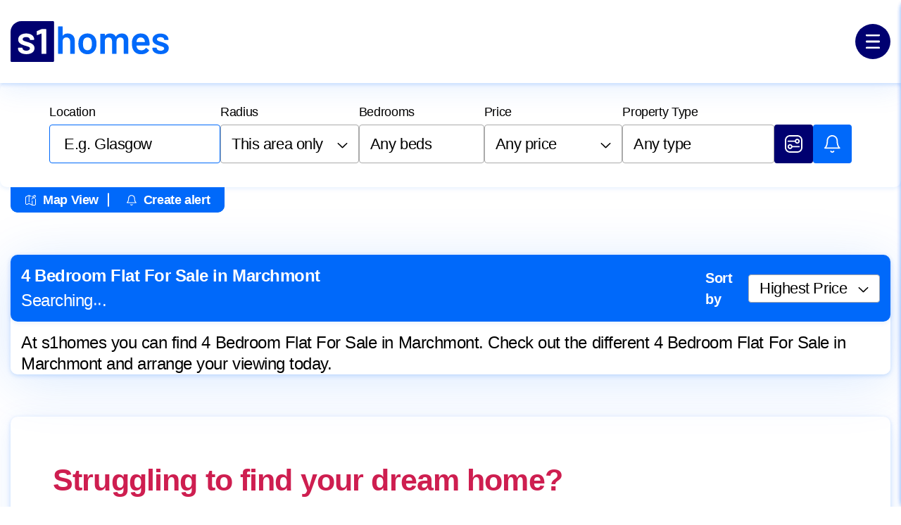

--- FILE ---
content_type: text/html; charset=utf-8
request_url: https://www.s1homes.com/Flats-for-sale/Marchmont/4-bedroom/
body_size: 779
content:
<!doctype html>
<html lang="en">

<head>
  <meta charset="UTF-8" />
  <link rel="icon" type="image/svg+xml" href="/logo.svg" />
  <meta name="viewport" content="width=device-width, initial-scale=1.0" />
  <script src="/env.chunk.js"></script>
  <script src="https://assets.adobedtm.com/499440d21de9/84158e2874ea/launch-54bec8dbbc11.min.js" async=""></script><script async="" src="https://www.googletagmanager.com/gtag/js?id=G-NH9E4TXC2E"></script><meta name="robots" data-meta="true" content="max-image-preview:large"/><title data-meta="true">Flats For Sale in 4 Bedroom | s1homes</title><meta data-meta="true" name="title" content="Flats For Sale in 4 Bedroom | s1homes"/><meta data-meta="true" property="og:title" content="Flats For Sale in 4 Bedroom | s1homes"/><meta data-meta="true" property="twitter:title" content="Flats For Sale in 4 Bedroom | s1homes"/><meta data-meta="true" name="description" content="At s1homes you can find Flats For Sale in 4 Bedroom. Check out the different Flats For Sale in 4 Bedroom and arrange your viewing today."/><meta data-meta="true" property="og:description" content="At s1homes you can find Flats For Sale in 4 Bedroom. Check out the different Flats For Sale in 4 Bedroom and arrange your viewing today."/><meta data-meta="true" property="twitter:description" content="At s1homes you can find Flats For Sale in 4 Bedroom. Check out the different Flats For Sale in 4 Bedroom and arrange your viewing today."/><meta data-meta="true" name="image" content="https://cdn.s1homes.com/s1homes/uploads/2024/12/header-desktop-s1mask.png"/><meta data-meta="true" property="og:image" content="https://cdn.s1homes.com/s1homes/uploads/2024/12/header-desktop-s1mask.png"/><meta data-meta="true" property="twitter:image" content="https://cdn.s1homes.com/s1homes/uploads/2024/12/header-desktop-s1mask.png"/><meta data-meta="true" property="og:image:width" content="2000"/><meta data-meta="true" property="twitter:image:width" content="2000"/><meta data-meta="true" property="og:image:height" content="920"/><meta data-meta="true" property="twitter:image:height" content="920"/><link data-meta="true" rel="canonical" href="https://www.s1homes.com/Flats-for-sale/Marchmont/4-bedroom/"/><meta data-meta="true" property="og:url" content="https://www.s1homes.com/Flats-for-sale/Marchmont/4-bedroom/"/><meta data-meta="true" property="twitter:url" content="https://www.s1homes.com/Flats-for-sale/Marchmont/4-bedroom/"/><meta data-meta="true" property="og:type" content="website"/><script>
                window.adobeDataLayer = { navigation_url_path: '' };
                window.eventParams = { event_name: '' };
              </script><script>
          window.dataLayer = window.dataLayer || [];
          function gtag(){dataLayer.push(arguments);}
          gtag('js', new Date());
          gtag('config', 'G-NH9E4TXC2E');
        </script>
  <!--app-head-->
  <script type="module" crossorigin src="/assets/index-CBCP_GvU.js"></script>
  <link rel="modulepreload" crossorigin href="/assets/vendor-SPChPPXw.js">
  <link rel="stylesheet" crossorigin href="/assets/vendor-2d6kTBOk.css">
  <link rel="stylesheet" crossorigin href="/assets/index-kKziz0Ox.css">
</head>

<body>
  <div id="root"></div>
  
              <script id="__ssr_init_data__">
                window.__ssr_init_data__ = {};
                document.getElementById('__ssr_init_data__')?.remove();
              </script>
</body>

</html>

--- FILE ---
content_type: text/html; charset=utf-8
request_url: https://www.s1homes.com/4-bedroom-flat-for-sale/marchmont
body_size: 60563
content:
<!doctype html>
<html lang="en">

<head>
  <meta charset="UTF-8" />
  <link rel="icon" type="image/svg+xml" href="/logo.svg" />
  <meta name="viewport" content="width=device-width, initial-scale=1.0" />
  <script src="/env.chunk.js"></script>
  <script src="https://assets.adobedtm.com/499440d21de9/84158e2874ea/launch-54bec8dbbc11.min.js" async=""></script><script async="" src="https://www.googletagmanager.com/gtag/js?id=G-NH9E4TXC2E"></script><meta name="robots" data-meta="true" content="max-image-preview:large"/><title data-meta="true">4 Bedroom Flat For Sale in Marchmont | s1homes</title><meta data-meta="true" name="title" content="4 Bedroom Flat For Sale in Marchmont | s1homes"/><meta data-meta="true" property="og:title" content="4 Bedroom Flat For Sale in Marchmont | s1homes"/><meta data-meta="true" property="twitter:title" content="4 Bedroom Flat For Sale in Marchmont | s1homes"/><meta data-meta="true" name="description" content="At s1homes you can find 4 Bedroom Flat For Sale in Marchmont. Check out the different 4 Bedroom Flat For Sale in Marchmont and arrange your viewing today."/><meta data-meta="true" property="og:description" content="At s1homes you can find 4 Bedroom Flat For Sale in Marchmont. Check out the different 4 Bedroom Flat For Sale in Marchmont and arrange your viewing today."/><meta data-meta="true" property="twitter:description" content="At s1homes you can find 4 Bedroom Flat For Sale in Marchmont. Check out the different 4 Bedroom Flat For Sale in Marchmont and arrange your viewing today."/><meta data-meta="true" name="image" content="https://cdn.s1homes.com/s1homes/uploads/2024/12/header-desktop-s1mask.png"/><meta data-meta="true" property="og:image" content="https://cdn.s1homes.com/s1homes/uploads/2024/12/header-desktop-s1mask.png"/><meta data-meta="true" property="twitter:image" content="https://cdn.s1homes.com/s1homes/uploads/2024/12/header-desktop-s1mask.png"/><meta data-meta="true" property="og:image:width" content="2000"/><meta data-meta="true" property="twitter:image:width" content="2000"/><meta data-meta="true" property="og:image:height" content="920"/><meta data-meta="true" property="twitter:image:height" content="920"/><link data-meta="true" rel="canonical" href="https://www.s1homes.com/4-bedroom-flat-for-sale/marchmont"/><meta data-meta="true" property="og:url" content="https://www.s1homes.com/4-bedroom-flat-for-sale/marchmont"/><meta data-meta="true" property="twitter:url" content="https://www.s1homes.com/4-bedroom-flat-for-sale/marchmont"/><meta data-meta="true" property="og:type" content="website"/><script>
                window.adobeDataLayer = { navigation_url_path: '' };
                window.eventParams = { event_name: '' };
              </script><script>
          window.dataLayer = window.dataLayer || [];
          function gtag(){dataLayer.push(arguments);}
          gtag('js', new Date());
          gtag('config', 'G-NH9E4TXC2E');
        </script>
  <!--app-head-->
  <script type="module" crossorigin src="/assets/index-CBCP_GvU.js"></script>
  <link rel="modulepreload" crossorigin href="/assets/vendor-SPChPPXw.js">
  <link rel="stylesheet" crossorigin href="/assets/vendor-2d6kTBOk.css">
  <link rel="stylesheet" crossorigin href="/assets/index-kKziz0Ox.css">
</head>

<body>
  <div id="root"><link rel="preload" as="image" href="https://cdn.s1homes.com/s1homes/uploads/2025/03/PropertyAlertThumbnail.png"/><div class="main-page search-property-page"><header id="header" class="header box-shadow-b non-sticky"><div class="header-inner"><div class="container max-container"><div class="header-main flex-box flex-align-center flex-justify-space-between"><a class="header-logo" style="margin:0px" href="/" data-discover="true"><div class="svg-icon"><svg width="224.71" height="58" viewBox="0 0 225 58" fill="none" xmlns="http://www.w3.org/2000/svg"><path d="M81.2089 17.5473C78.1099 17.5473 75.7935 18.558 74.2596 20.5748C74.2216 20.6866 74.1657 20.7246 74.0919 20.6866C74.0182 20.6486 73.9801 20.5748 73.9801 20.463V8.07592C73.9801 7.88811 73.9153 7.72712 73.7834 7.5952C73.6515 7.46328 73.495 7.39844 73.3094 7.39844H68.1533C67.9633 7.39844 67.8045 7.46328 67.6726 7.5952C67.5429 7.72488 67.4758 7.88587 67.4758 8.07592V45.9705C67.4758 46.156 67.5407 46.3148 67.6726 46.4445C67.8023 46.5742 67.9633 46.6412 68.1533 46.6412H73.3094C73.495 46.6412 73.6537 46.5764 73.7834 46.4445C73.9131 46.3125 73.9801 46.156 73.9801 45.9705V28.8701C73.9801 27.1529 74.4743 25.7711 75.467 24.7247C76.4576 23.6782 77.7544 23.155 79.362 23.155C80.9697 23.155 82.2598 23.6894 83.2324 24.7537C84.2028 25.8203 84.6902 27.211 84.6902 28.9282V45.9727C84.6902 46.1583 84.7551 46.317 84.887 46.4467C85.0167 46.5764 85.1754 46.6435 85.361 46.6435H90.5171C90.7027 46.6435 90.8614 46.5786 90.9911 46.4467C91.1208 46.317 91.1879 46.1583 91.1879 45.9727V27.5822C91.1879 24.4832 90.2801 22.0371 88.4667 20.2416C86.6556 18.4462 84.2364 17.5496 81.2089 17.5496V17.5473Z" fill="#0069FA"></path><path d="M116.72 19.7378C114.645 18.2777 112.188 17.5488 109.351 17.5488C106.359 17.5488 103.799 18.28 101.67 19.7378C99.5393 21.1956 98.0435 23.2303 97.1849 25.8441C96.5879 27.7134 96.2905 29.8442 96.2905 32.2344C96.2905 34.477 96.608 36.6079 97.2408 38.6247C98.0994 41.281 99.5863 43.3559 101.699 44.8473C103.81 46.3409 106.341 47.0877 109.292 47.0877C112.244 47.0877 114.656 46.3319 116.749 44.8182C118.842 43.3067 120.318 41.2228 121.179 38.5666C121.811 36.6593 122.129 34.5307 122.129 32.1763C122.129 29.8218 121.794 27.5814 121.123 25.786C120.262 23.208 118.795 21.1912 116.72 19.7356V19.7378ZM115.012 36.9992C114.565 38.419 113.845 39.5213 112.854 40.3061C111.864 41.0932 110.676 41.4844 109.29 41.4844C107.832 41.4844 106.591 41.0909 105.563 40.3061C104.534 39.5213 103.817 38.419 103.405 36.9992C103.032 35.6934 102.846 34.1238 102.846 32.2903C102.846 30.4568 103.032 28.8917 103.405 27.5814C103.852 26.1639 104.581 25.0705 105.59 24.3058C106.598 23.5389 107.794 23.1543 109.176 23.1543C110.636 23.1543 111.87 23.5389 112.879 24.3058C113.887 25.0705 114.598 26.1616 115.007 27.5814C115.381 28.7039 115.566 30.2735 115.566 32.2903C115.566 34.1976 115.381 35.7672 115.007 36.9992H115.012Z" fill="#0069FA"></path><path d="M158.118 17.5469C156.322 17.5469 154.694 17.9024 153.237 18.6134C151.779 19.3244 150.643 20.4268 149.822 21.9204C149.673 22.0702 149.541 22.0702 149.427 21.9204C148.682 20.5028 147.616 19.4183 146.231 18.6693C144.85 17.9225 143.244 17.5469 141.415 17.5469C139.917 17.5469 138.562 17.8018 137.348 18.3071C136.134 18.8102 135.114 19.586 134.292 20.6325C134.218 20.7443 134.142 20.7823 134.068 20.7443C133.994 20.7062 133.956 20.6325 133.956 20.5207V18.6715C133.956 18.486 133.891 18.3272 133.759 18.1975C133.63 18.0678 133.471 18.0008 133.285 18.0008H128.129C127.939 18.0008 127.781 18.0656 127.649 18.1975C127.519 18.3272 127.452 18.486 127.452 18.6715V45.9722C127.452 46.1578 127.517 46.3166 127.649 46.4463C127.778 46.5759 127.939 46.643 128.129 46.643H133.285C133.471 46.643 133.63 46.5782 133.759 46.4463C133.889 46.3166 133.956 46.1578 133.956 45.9722V27.7539C134.106 26.3318 134.638 25.2094 135.555 24.3911C136.469 23.5682 137.639 23.1568 139.059 23.1568C140.592 23.1568 141.827 23.6621 142.757 24.6705C143.691 25.6812 144.159 27.0429 144.159 28.7601V45.9722C144.159 46.1578 144.224 46.3166 144.356 46.4463C144.485 46.5759 144.646 46.643 144.836 46.643H149.936C150.122 46.643 150.281 46.5782 150.41 46.4463C150.54 46.3143 150.607 46.1578 150.607 45.9722V28.7042C150.607 27.025 151.092 25.6789 152.065 24.6705C153.035 23.6621 154.288 23.1568 155.819 23.1568C157.351 23.1568 158.576 23.6621 159.491 24.6705C160.405 25.6812 160.866 27.0429 160.866 28.7601V45.9722C160.866 46.1578 160.93 46.3166 161.062 46.4463C161.194 46.5759 161.355 46.643 161.543 46.643H166.643C166.829 46.643 166.988 46.5782 167.117 46.4463C167.247 46.3166 167.314 46.1578 167.314 45.9722V27.414C167.314 24.315 166.5 21.8958 164.872 20.1562C163.247 18.4167 160.998 17.5469 158.122 17.5469H158.118Z" fill="#0069FA"></path><path d="M184.795 17.5469C181.882 17.5469 179.389 18.3049 177.314 19.8208C175.239 21.3345 173.828 23.3961 173.079 26.0121C172.632 27.3604 172.408 29.1178 172.408 31.2844C172.408 34.8709 172.838 37.6747 173.694 39.6915C174.628 42.0459 176.113 43.8772 178.152 45.183C180.189 46.491 182.667 47.1439 185.582 47.1439C187.937 47.1439 190.074 46.6967 191.997 45.8023C193.922 44.9057 195.465 43.6335 196.623 41.9878C196.849 41.6524 196.793 41.355 196.456 41.0934L192.981 38.2337C192.869 38.1219 192.74 38.066 192.59 38.066C192.366 38.066 192.181 38.1778 192.031 38.4014C190.533 40.4942 188.516 41.5406 185.976 41.5406C182.501 41.5026 180.314 40.1387 179.418 37.4466C179.194 36.9995 179.027 36.1587 178.915 34.9268C178.915 34.7412 179.009 34.6473 179.194 34.6473H196.737C197.187 34.6473 197.413 34.4214 197.413 33.972L197.468 32.2347C197.468 31.0765 197.395 30.0301 197.245 29.0954C196.31 21.3971 192.16 17.5469 184.797 17.5469H184.795ZM190.571 29.8266H179.19C178.966 29.8266 178.892 29.7327 178.966 29.5471C179.04 28.5387 179.19 27.7159 179.413 27.0786C179.787 25.8466 180.431 24.8852 181.347 24.1943C182.262 23.5034 183.411 23.1546 184.795 23.1546C186.291 23.1546 187.534 23.5302 188.523 24.277C189.513 25.0216 190.177 26.068 190.517 27.4118C190.667 27.8992 190.779 28.6103 190.852 29.5449C190.852 29.7305 190.758 29.8244 190.573 29.8244L190.571 29.8266Z" fill="#0069FA"></path><path d="M223.307 34.1703C222.372 33.0679 221.23 32.2093 219.884 31.5945C218.538 30.9773 216.876 30.3692 214.9 29.7722L213.665 29.4368C211.608 28.8756 210.142 28.3613 209.263 27.894C208.384 27.4267 207.944 26.7425 207.944 25.8437C207.944 24.8755 208.402 24.1198 209.319 23.5809C210.233 23.0376 211.421 22.7648 212.878 22.7648C214.524 22.7648 215.823 23.0935 216.778 23.7486C217.73 24.4015 218.209 25.2131 218.209 26.1858C218.209 26.3713 218.274 26.5301 218.406 26.6598C218.535 26.7895 218.694 26.8565 218.88 26.8565H223.644C223.83 26.8565 223.989 26.7917 224.118 26.6598C224.248 26.5301 224.315 26.3713 224.315 26.1858C224.315 24.5401 223.848 23.0733 222.913 21.7832C221.981 20.4953 220.655 19.4847 218.936 18.7558C217.214 18.0268 215.215 17.6602 212.937 17.6602C209.574 17.6602 206.864 18.436 204.809 19.99C202.756 21.5395 201.73 23.6234 201.73 26.2417C201.73 27.9588 202.177 29.3697 203.072 30.472C203.968 31.5743 205.071 32.4441 206.379 33.0814C207.689 33.7141 209.296 34.3134 211.199 34.8746L213.332 35.5454C215.049 36.0328 216.29 36.4911 217.06 36.9204C217.827 37.3497 218.211 37.9937 218.211 38.8545C218.211 39.7891 217.744 40.5672 216.809 41.1844C215.875 41.7992 214.66 42.1056 213.167 42.1056C211.595 42.1056 210.296 41.7612 209.267 41.0726C208.239 40.3817 207.725 39.5678 207.725 38.6309V38.5191C207.725 38.3336 207.66 38.1748 207.528 38.0451C207.396 37.9154 207.239 37.8484 207.054 37.8484H202.121C201.936 37.8484 201.775 37.9132 201.641 38.0451C201.511 38.1748 201.444 38.3336 201.444 38.5191V39.0222C201.444 40.5203 201.929 41.8753 202.902 43.0894C203.872 44.3035 205.245 45.2582 207.02 45.9491C208.796 46.6378 210.864 46.9821 213.22 46.9821C216.695 46.9821 219.479 46.2264 221.572 44.7127C223.665 43.1967 224.711 41.115 224.711 38.461C224.711 36.7036 224.244 35.2726 223.309 34.1703H223.307Z" fill="#0069FA"></path><path d="M15.4279 0H60.2583C61.1079 0 61.8011 0.693138 61.8011 1.54279V56.4572C61.8011 57.3069 61.1079 58 60.2583 58H1.54279C0.693138 58 0 57.3069 0 56.4572V15.4279C0 6.90902 6.90902 0 15.4279 0Z" fill="#000070"></path><path d="M13.8181 37.7981H16.2105C16.6801 37.7981 16.9484 38.0441 16.9484 38.5136C16.9484 39.3633 17.3061 40.034 17.9322 40.593C18.8266 41.398 19.8998 41.8228 21.0848 41.9793C22.404 42.1582 23.7009 42.1134 24.9754 41.6886C25.6685 41.4427 26.2946 41.0849 26.7865 40.5483C27.6585 39.6316 27.7032 38.2006 26.9206 37.3509C26.5629 36.9485 26.071 36.7472 25.5791 36.5236C24.3046 35.9646 22.9407 35.6293 21.5991 35.2044C19.6539 34.5784 17.6862 34.0194 15.8304 33.1474C14.6007 32.566 13.5274 31.8058 12.6107 30.822C11.5151 29.637 11.0008 28.2507 10.9114 26.6632C10.7996 24.4496 11.3809 22.4596 12.9237 20.805C13.9075 19.7542 15.1149 19.0163 16.4565 18.502C18.4241 17.7195 20.4811 17.4959 22.5829 17.5406C24.4164 17.5629 26.2051 17.8313 27.9044 18.502C29.7826 19.2399 31.3701 20.3355 32.4657 22.0572C33.2483 23.2646 33.606 24.6061 33.606 26.0595C33.606 26.529 33.3601 26.775 32.8906 26.775H28.1951C27.7703 26.775 27.4796 26.529 27.4796 26.1713C27.4796 24.9639 26.8088 24.1589 25.8474 23.5552C25.1095 23.1081 24.3046 22.8845 23.4773 22.7727C22.0687 22.6161 20.6824 22.6385 19.3408 23.1304C18.8936 23.2869 18.4688 23.5329 18.0887 23.8236C16.9037 24.7626 16.7248 26.8868 18.4464 27.7811C19.5868 28.3625 20.7942 28.765 22.0016 29.1003C24.0363 29.6593 26.071 30.2407 28.0386 31.0456C29.0671 31.4704 30.0956 31.94 30.99 32.6108C32.8682 33.997 33.9638 35.7858 34.0085 38.1559C34.0532 40.4365 33.3825 42.4488 31.6608 44.0363C30.6546 44.9531 29.4919 45.6239 28.2175 46.071C26.6076 46.6524 24.9306 46.9207 23.209 46.9654C21.1072 47.0325 19.0501 46.8536 17.0378 46.2276C15.3832 45.7133 13.8628 44.9307 12.6107 43.6786C11.1797 42.2476 10.4865 40.5036 10.5983 38.4689C10.5983 38.0441 10.889 37.7981 11.3138 37.7981H13.8181Z" fill="#FEFEFE"></path><path d="M50.8231 28.9017V45.9774C50.8231 46.5141 50.6889 46.6482 50.1523 46.6482H44.6519C44.1376 46.6482 44.0035 46.5141 44.0035 45.9998V18.0127C44.0035 17.6996 43.914 17.6326 43.601 17.7444C41.8346 18.3928 40.0682 19.0412 38.3019 19.712C38.1453 19.7791 37.9888 19.8238 37.8323 19.8909C37.4522 20.025 37.2733 19.8909 37.251 19.4884V14.7706C37.251 14.4352 37.3851 14.234 37.6758 14.0998C39.6658 13.2501 41.6334 12.3781 43.6234 11.5061C43.8693 11.3943 44.1153 11.3496 44.3836 11.3496H50.197C50.6665 11.3496 50.8231 11.5061 50.8231 11.9757V28.9017Z" fill="#FEFEFE"></path></svg></div></a><div class="header-menu-wrapper"><div class="burger animation-bg-spread-color"><div class="burger-inner flex-box flex-align-center flex-justify-center"><div class="svg-icon"><svg width="20" height="20" viewBox="0 0 20 20" fill="none" xmlns="http://www.w3.org/2000/svg"><path id="top" d="M0 1C0 0.447715 0.447715 0 1 0H19C19.5523 0 20 0.447715 20 1C20 1.55228 19.5523 2 19 2H1C0.447715 2 0 1.55228 0 1Z" fill="#FFFFFF"></path><path id="middle" d="M0 10C0 9.44771 0.447715 9 1 9H19C19.5523 9 20 9.44771 20 10C20 10.5523 19.5523 11 19 11H1C0.447715 11 0 10.5523 0 10Z" fill="#FFFFFF"></path><path id="bottom" d="M0 19C0 18.4477 0.447715 18 1 18H19C19.5523 18 20 18.4477 20 19C20 19.5523 19.5523 20 19 20H1C0.447715 20 0 19.5523 0 19Z" fill="#FFFFFF"></path></svg></div></div></div><div class="mega-menu"><div class="mega-menu-inner"><a class="" href="/" data-discover="true"><div class="svg-icon"><svg width="218" height="56" viewBox="0 0 218 56" fill="none" xmlns="http://www.w3.org/2000/svg"><path d="M78.9091 17.3067C75.9076 17.3067 73.665 18.2816 72.1801 20.2302C72.144 20.3381 72.0899 20.374 72.0178 20.3381C71.9455 20.3021 71.9095 20.2302 71.9095 20.1222V8.16319C71.9095 7.98098 71.8463 7.82576 71.7201 7.6999C71.5937 7.57404 71.4404 7.51101 71.2601 7.51101H66.2673C66.0835 7.51101 65.9291 7.57404 65.8027 7.6999C65.6765 7.82576 65.6133 7.98098 65.6133 8.16319V44.7508C65.6133 44.9306 65.6765 45.0837 65.8027 45.2095C65.9291 45.3354 66.0835 45.3984 66.2673 45.3984H71.2601C71.4404 45.3984 71.5937 45.3354 71.7201 45.2095C71.8463 45.0837 71.9095 44.9306 71.9095 44.7508V28.2403C71.9095 26.583 72.3886 25.2482 73.3483 24.2374C74.3067 23.2277 75.5638 22.7217 77.1186 22.7217C78.6757 22.7217 79.9251 23.2368 80.8666 24.2644C81.8068 25.2933 82.2783 26.6369 82.2783 28.2943V44.7508C82.2783 44.9306 82.3413 45.0837 82.4675 45.2095C82.5939 45.3354 82.7472 45.3984 82.9275 45.3984H87.9203C88.1006 45.3984 88.2541 45.3354 88.3803 45.2095C88.5065 45.0837 88.5697 44.9306 88.5697 44.7508V26.9944C88.5697 24.0025 87.6915 21.6401 85.9358 19.9063C84.1825 18.1737 81.8407 17.3067 78.9091 17.3067Z" fill="white"></path><path d="M111.638 36.0903C111.205 37.461 110.508 38.5257 109.55 39.2837C108.59 40.0425 107.44 40.4214 106.099 40.4214C104.689 40.4214 103.486 40.0425 102.491 39.2837C101.496 38.5257 100.8 37.461 100.403 36.0903C100.042 34.8287 99.8619 33.313 99.8619 31.5434C99.8619 29.7779 100.042 28.2624 100.403 26.9963C100.836 25.6267 101.541 24.5721 102.518 23.8344C103.495 23.0946 104.653 22.7235 105.991 22.7235C107.404 22.7235 108.599 23.0946 109.577 23.8344C110.553 24.5721 111.241 25.6267 111.638 26.9963C111.999 28.0791 112.179 29.5946 112.179 31.5434C112.179 33.3851 111.999 34.9008 111.638 36.0903ZM113.293 19.4224C111.284 18.0136 108.906 17.3085 106.158 17.3085C103.262 17.3085 100.783 18.0136 98.7208 19.4224C96.6575 20.8289 95.2098 22.7943 94.3777 25.3186C93.8003 27.1245 93.5117 29.181 93.5117 31.4894C93.5117 33.6549 93.8183 35.7114 94.4318 37.66C95.2639 40.2236 96.7025 42.2272 98.7478 43.6687C100.792 45.1112 103.242 45.832 106.099 45.832C108.887 45.832 111.293 45.1023 113.32 43.6417C115.346 42.1823 116.776 40.1696 117.609 37.606C118.223 35.7654 118.529 33.7089 118.529 31.4355C118.529 29.0549 118.204 26.9984 117.555 25.2647C116.722 22.7764 115.301 20.8289 113.293 19.4224Z" fill="white"></path><path d="M153.374 17.3067C151.635 17.3067 150.06 17.6508 148.647 18.3367C147.236 19.0236 146.135 20.0883 145.341 21.5298C145.197 21.6738 145.068 21.6738 144.958 21.5298C144.236 20.1604 143.204 19.1136 141.864 18.3906C140.525 17.6687 138.971 17.3067 137.2 17.3067C135.75 17.3067 134.438 17.5517 133.263 18.0398C132.087 18.5256 131.101 19.2745 130.304 20.2841C130.232 20.3921 130.16 20.4279 130.088 20.3921C130.016 20.356 129.98 20.2841 129.98 20.1762V18.3906C129.98 18.2106 129.917 18.0577 129.79 17.9319C129.664 17.806 129.511 17.743 129.33 17.743H124.338C124.154 17.743 123.999 17.806 123.873 17.9319C123.747 18.0577 123.684 18.2106 123.684 18.3906V44.7508C123.684 44.9306 123.747 45.0837 123.873 45.2095C123.999 45.3354 124.154 45.3984 124.338 45.3984H129.33C129.511 45.3984 129.664 45.3354 129.79 45.2095C129.917 45.0837 129.98 44.9306 129.98 44.7508V27.1609C130.124 25.7879 130.639 24.7052 131.527 23.9136C132.413 23.1198 133.544 22.7217 134.918 22.7217C136.403 22.7217 137.597 23.2098 138.499 24.1834C139.404 25.1583 139.857 26.475 139.857 28.1323V44.7508C139.857 44.9306 139.92 45.0837 140.046 45.2095C140.173 45.3354 140.327 45.3984 140.511 45.3984H145.449C145.63 45.3984 145.783 45.3354 145.909 45.2095C146.036 45.0837 146.099 44.9306 146.099 44.7508V28.0784C146.099 26.4569 146.569 25.1583 147.511 24.1834C148.451 23.2098 149.663 22.7217 151.146 22.7217C152.631 22.7217 153.816 23.2098 154.7 24.1834C155.586 25.1583 156.03 26.475 156.03 28.1323V44.7508C156.03 44.9306 156.093 45.0837 156.219 45.2095C156.348 45.3354 156.504 45.3984 156.684 45.3984H161.623C161.803 45.3984 161.956 45.3354 162.083 45.2095C162.209 45.0837 162.272 44.9306 162.272 44.7508V26.8325C162.272 23.8406 161.484 21.5052 159.909 19.8254C158.336 18.1467 156.157 17.3067 153.374 17.3067Z" fill="white"></path><path d="M184.796 29.1629H173.778C173.561 29.1629 173.489 29.0729 173.561 28.8931C173.633 27.9194 173.778 27.1243 173.994 26.5093C174.355 25.3198 174.978 24.391 175.866 23.7255C176.752 23.0575 177.865 22.7225 179.203 22.7225C180.652 22.7225 181.855 23.0845 182.811 23.8064C183.77 24.526 184.413 25.5357 184.742 26.8331C184.886 27.3044 184.994 27.9913 185.066 28.8931C185.066 29.0729 184.976 29.1629 184.796 29.1629ZM179.203 17.3073C176.382 17.3073 173.968 18.0393 171.96 19.5022C169.951 20.9628 168.584 22.9552 167.86 25.4795C167.427 26.7815 167.211 28.4781 167.211 30.5707C167.211 34.0337 167.626 36.7402 168.456 38.6887C169.36 40.9622 170.799 42.7299 172.772 43.9915C174.744 45.254 177.142 45.8848 179.966 45.8848C182.244 45.8848 184.314 45.453 186.176 44.5895C188.04 43.7238 189.532 42.4958 190.654 40.9061C190.873 40.5823 190.819 40.2945 190.492 40.0425L187.128 37.281C187.019 37.173 186.893 37.1191 186.749 37.1191C186.532 37.1191 186.352 37.227 186.207 37.4429C184.757 39.4646 182.803 40.4743 180.344 40.4743C176.98 40.4383 174.862 39.1205 173.994 36.5208C173.778 36.0891 173.615 35.2784 173.507 34.0876C173.507 33.9078 173.597 33.8178 173.778 33.8178H190.763C191.198 33.8178 191.417 33.6008 191.417 33.1658L191.471 31.4882C191.471 30.3706 191.399 29.3596 191.254 28.4568C190.349 21.0246 186.332 17.3073 179.203 17.3073Z" fill="white"></path><path d="M216.491 33.3543C215.585 32.2906 214.48 31.4608 213.176 30.8671C211.874 30.2713 210.265 29.6843 208.35 29.1085L207.155 28.7847C205.164 28.2428 203.743 27.7459 202.893 27.2962C202.042 26.8441 201.617 26.184 201.617 25.3172C201.617 24.3816 202.06 23.653 202.947 23.1314C203.833 22.6074 204.982 22.3443 206.393 22.3443C207.986 22.3443 209.244 22.6614 210.168 23.2933C211.09 23.9228 211.552 24.7078 211.552 25.6456C211.552 25.8254 211.615 25.9782 211.742 26.1043C211.868 26.2302 212.021 26.2932 212.202 26.2932H216.816C216.996 26.2932 217.149 26.2302 217.276 26.1043C217.402 25.9782 217.465 25.8254 217.465 25.6456C217.465 24.0567 217.012 22.64 216.107 21.3953C215.206 20.1518 213.921 19.1768 212.256 18.4718C210.589 17.768 208.653 17.415 206.447 17.415C203.19 17.415 200.567 18.165 198.577 19.6637C196.589 21.1604 195.595 23.1718 195.595 25.6995C195.595 27.3579 196.028 28.7195 196.894 29.7832C197.763 30.8481 198.83 31.6879 200.097 32.3019C201.365 32.9135 202.921 33.4914 204.764 34.0335L206.83 34.6811C208.492 35.1522 209.695 35.5941 210.438 36.0079C211.18 36.4216 211.552 37.0446 211.552 37.8742C211.552 38.7773 211.099 39.5273 210.195 40.1231C209.289 40.7168 208.113 41.0136 206.668 41.0136C205.146 41.0136 203.887 40.6809 202.893 40.0151C201.897 39.3472 201.4 38.5614 201.4 37.6584V37.5504C201.4 37.3706 201.337 37.2177 201.211 37.0917C201.084 36.9658 200.931 36.9028 200.751 36.9028H195.974C195.794 36.9028 195.638 36.9658 195.51 37.0917C195.384 37.2177 195.32 37.3706 195.32 37.5504V38.0361C195.32 39.4821 195.791 40.791 196.732 41.9626C197.672 43.1353 199.002 44.0563 200.719 44.7242C202.439 45.3898 204.44 45.7227 206.722 45.7227C210.087 45.7227 212.781 44.9928 214.808 43.5323C216.835 42.0695 217.848 40.0579 217.848 37.4964C217.848 35.7998 217.395 34.419 216.491 33.3543Z" fill="white"></path><path d="M49.1405 44.3631C49.1405 44.8812 49.0107 45.0107 48.4911 45.0107H43.1656C42.6677 45.0107 42.5378 44.8812 42.5378 44.3847V17.572C42.5378 17.2698 42.4512 17.205 42.1481 17.313C40.4379 17.939 38.7276 18.5651 37.0174 19.2127C36.8659 19.2775 36.7143 19.3207 36.5628 19.3854C36.1948 19.515 36.0216 19.3854 35.9999 18.9969V14.4417C35.9999 14.1179 36.1298 13.9236 36.4112 13.7941C38.338 12.9737 40.243 12.1318 42.1697 11.2898C42.4079 11.1819 42.646 11.1387 42.9058 11.1387H48.5344C48.989 11.1387 49.1405 11.2898 49.1405 11.7432V44.3631ZM30.5878 42.4633C29.6136 43.3484 28.4879 43.9961 27.254 44.4279C25.6953 44.9891 24.0716 45.2482 22.4047 45.2914C20.3697 45.3561 18.3781 45.1834 16.4297 44.579C14.8277 44.0824 13.3556 43.3268 12.1433 42.1179C10.7578 40.7363 10.0867 39.0524 10.195 37.0878C10.195 36.6777 10.4764 36.4402 10.8877 36.4402H15.6287C16.0833 36.4402 16.3431 36.6777 16.3431 37.131C16.3431 37.9514 16.6895 38.599 17.2957 39.1387C18.1616 39.9159 19.2007 40.3261 20.3481 40.4772C21.6254 40.6499 22.881 40.6067 24.1149 40.1965C24.786 39.9591 25.3922 39.6137 25.8684 39.0955C26.7127 38.2104 26.756 36.8288 25.9983 36.0084C25.652 35.6198 25.1757 35.4255 24.6994 35.2097C23.4655 34.6699 22.1449 34.3461 20.846 33.9359C18.9626 33.3315 17.0575 32.7918 15.2607 31.9498C14.07 31.3885 13.0309 30.6545 12.1433 29.7046C11.0826 28.5605 10.5846 27.222 10.498 25.6892C10.3898 23.552 10.9527 21.6306 12.4464 20.0331C13.3989 19.0184 14.568 18.306 15.8669 17.8095C17.7719 17.0539 19.7636 16.838 21.7985 16.8812C23.5737 16.9028 25.3056 17.1619 26.9509 17.8095C28.7693 18.5219 30.3064 19.5797 31.3672 21.242C32.1249 22.4078 32.4712 23.7031 32.4712 25.1063C32.4712 25.5597 32.2331 25.7972 31.7785 25.7972H27.2323C26.821 25.7972 26.5396 25.5597 26.5396 25.2143C26.5396 24.0485 25.8901 23.2713 24.9592 22.6885C24.2448 22.2567 23.4655 22.0408 22.6645 21.9329C21.3006 21.7817 19.9584 21.8033 18.6595 22.2783C18.2265 22.4294 17.8152 22.6669 17.4472 22.9475C16.2998 23.8542 16.1266 25.9051 17.7936 26.7686C18.8976 27.3299 20.0667 27.7185 21.2357 28.0423C23.2057 28.5821 25.1757 29.1433 27.0808 29.9205C28.0766 30.3307 29.0724 30.7841 29.9384 31.4317C31.7568 32.7702 32.8176 34.4972 32.8609 36.7856C32.9042 38.9876 32.2547 40.9305 30.5878 42.4633ZM58.2762 0.171879H14.871C6.62297 0.171879 -0.0664062 6.84266 -0.0664062 15.0678V54.6823C-0.0664062 55.5026 0.604698 56.1719 1.42734 56.1719H58.2762C59.0988 56.1719 59.7699 55.5026 59.7699 54.6823V1.66147C59.7699 0.841114 59.0988 0.171879 58.2762 0.171879Z" fill="white"></path></svg></div></a><div class="mega-menu-list-wrapper      "></div></div></div></div></div></div></div></header><div class="content has-header"><div class="search-property-page-inner"><div class="search-property-page-search-bar-wrapper search-entity-page-search-bar-wrapper"><div class="search-property-page-search-bar search-entity-page-search-bar"><div class="search-entity-page-search-bar-main"><div class="search-bar-advanced" data-nosnippet="true"><div class="search-bar-advanced-inner box-shadow-a"><div class="container"><div class="search-bar-advanced-form-wrapper flex-box flex-align-center flex-justify-center"><div class="search-bar-advanced-form-control"><div class="input-field"><label class="txt-smaller input-label">Location</label><div class="group-input"><input class="txt main-input" placeholder="E.g. Glasgow" type="text" maxLength="255" name="keywork" value=""/></div></div></div><div class="search-bar-advanced-form-control search-bar-advanced-form-radius-control"><div class="dropdown-menu"><label class="drop-label" for="radius">Radius</label><div class="drop" id="radius"><button class="btn-drop flex-box flex-align-center" aria-expanded="false" aria-haspopup="true" type="button"><span class="selected-text">This area only</span><div class="svg-icon drop-Icon"><svg width="15" height="8.36" viewBox="0 0 15 9" fill="none" xmlns="http://www.w3.org/2000/svg"><path d="M7.50599 8.36469C7.28381 8.36469 7.06164 8.28063 6.89351 8.11249L0.252202 1.47118C-0.0840672 1.13491 -0.0840672 0.58847 0.252202 0.252202C0.58847 -0.0840672 1.13491 -0.0840672 1.47118 0.252202L7.5 6.28703L13.5288 0.252202C13.8651 -0.0840672 14.4115 -0.0840672 14.7478 0.252202C15.0841 0.58847 15.0841 1.13491 14.7478 1.47118L8.10647 8.11249C7.93834 8.28063 7.71617 8.36469 7.49399 8.36469H7.50599Z" fill="#000000"></path></svg></div></button><div class="drop-tems" data-items="true"><div class="drop-items-inner"><button class="btn-drop" type="button" value="any">This area only</button><button class="btn-drop" type="button" value="0.25">1/4 miles</button><button class="btn-drop" type="button" value="0.5">1/2 miles</button><button class="btn-drop" type="button" value="1">1 miles</button><button class="btn-drop" type="button" value="3">3 miles</button><button class="btn-drop" type="button" value="5">5 miles</button><button class="btn-drop" type="button" value="10">10 miles</button><button class="btn-drop" type="button" value="15">15 miles</button><button class="btn-drop" type="button" value="20">20 miles</button><button class="btn-drop" type="button" value="25">25 miles</button><button class="btn-drop" type="button" value="30">30 miles</button><button class="btn-drop" type="button" value="35">35 miles</button><button class="btn-drop" type="button" value="40">40 miles</button></div></div></div></div></div><div class="search-bar-advanced-form-control search-bar-advanced-form-tablet-control"><div class="selection-group bedroom-group"><label class="selection-group-label">Bedrooms</label><div class="selection-group-inner readonly" aria-expanded="false"><span class="selection-collect-text">Any beds</span><div class="svg-icon drop-Icon"><svg width="15" height="8.36" viewBox="0 0 15 9" fill="none" xmlns="http://www.w3.org/2000/svg"><path d="M7.50599 8.36469C7.28381 8.36469 7.06164 8.28063 6.89351 8.11249L0.252202 1.47118C-0.0840672 1.13491 -0.0840672 0.58847 0.252202 0.252202C0.58847 -0.0840672 1.13491 -0.0840672 1.47118 0.252202L7.5 6.28703L13.5288 0.252202C13.8651 -0.0840672 14.4115 -0.0840672 14.7478 0.252202C15.0841 0.58847 15.0841 1.13491 14.7478 1.47118L8.10647 8.11249C7.93834 8.28063 7.71617 8.36469 7.49399 8.36469H7.50599Z" fill="#000000"></path></svg></div></div><div class="selection-group-child-wrapper readonly" aria-expanded="false"><div class="selection-group-child-inner"><div class="selection-group-child-wrapper-controll"><div class="dropdown-menu"><label class="drop-label" for="minBedrooms">Minimum</label><div class="drop" id="minBedrooms"><button class="btn-drop flex-box flex-align-center" aria-expanded="false" aria-haspopup="true" type="button"><span class="selected-text">Any beds</span><div class="svg-icon drop-Icon"><svg width="15" height="8.36" viewBox="0 0 15 9" fill="none" xmlns="http://www.w3.org/2000/svg"><path d="M7.50599 8.36469C7.28381 8.36469 7.06164 8.28063 6.89351 8.11249L0.252202 1.47118C-0.0840672 1.13491 -0.0840672 0.58847 0.252202 0.252202C0.58847 -0.0840672 1.13491 -0.0840672 1.47118 0.252202L7.5 6.28703L13.5288 0.252202C13.8651 -0.0840672 14.4115 -0.0840672 14.7478 0.252202C15.0841 0.58847 15.0841 1.13491 14.7478 1.47118L8.10647 8.11249C7.93834 8.28063 7.71617 8.36469 7.49399 8.36469H7.50599Z" fill="#000000"></path></svg></div></button><div class="drop-tems" data-items="true"><div class="drop-items-inner"><button class="btn-drop" type="button" value="any">Any beds</button><button class="btn-drop" type="button" value="0">Studio</button><button class="btn-drop" type="button" value="1">1</button><button class="btn-drop" type="button" value="2">2</button><button class="btn-drop" type="button" value="3">3</button><button class="btn-drop" type="button" value="4">4</button><button class="btn-drop" type="button" value="5">5</button><button class="btn-drop" type="button" value="6">6</button><button class="btn-drop" type="button" value="7">7</button><button class="btn-drop" type="button" value="8">8</button><button class="btn-drop" type="button" value="9">9</button><button class="btn-drop" type="button" value="10">10</button><button class="btn-drop" type="button" value="11">11</button><button class="btn-drop" type="button" value="12">12</button><button class="btn-drop" type="button" value="13">13</button><button class="btn-drop" type="button" value="14">14</button><button class="btn-drop" type="button" value="15">15</button><button class="btn-drop" type="button" value="16">16</button><button class="btn-drop" type="button" value="17">17</button><button class="btn-drop" type="button" value="18">18</button><button class="btn-drop" type="button" value="19">19</button><button class="btn-drop" type="button" value="20">20</button></div></div></div></div></div><div class="selection-group-child-wrapper-controll"><div class="dropdown-menu"><label class="drop-label" for="maxBedrooms">Maximum</label><div class="drop" id="maxBedrooms"><button class="btn-drop flex-box flex-align-center" aria-expanded="false" aria-haspopup="true" type="button"><span class="selected-text">Any beds</span><div class="svg-icon drop-Icon"><svg width="15" height="8.36" viewBox="0 0 15 9" fill="none" xmlns="http://www.w3.org/2000/svg"><path d="M7.50599 8.36469C7.28381 8.36469 7.06164 8.28063 6.89351 8.11249L0.252202 1.47118C-0.0840672 1.13491 -0.0840672 0.58847 0.252202 0.252202C0.58847 -0.0840672 1.13491 -0.0840672 1.47118 0.252202L7.5 6.28703L13.5288 0.252202C13.8651 -0.0840672 14.4115 -0.0840672 14.7478 0.252202C15.0841 0.58847 15.0841 1.13491 14.7478 1.47118L8.10647 8.11249C7.93834 8.28063 7.71617 8.36469 7.49399 8.36469H7.50599Z" fill="#000000"></path></svg></div></button><div class="drop-tems" data-items="true"><div class="drop-items-inner"><button class="btn-drop" type="button" value="any">Any beds</button><button class="btn-drop" type="button" value="0">Studio</button><button class="btn-drop" type="button" value="1">1</button><button class="btn-drop" type="button" value="2">2</button><button class="btn-drop" type="button" value="3">3</button><button class="btn-drop" type="button" value="4">4</button><button class="btn-drop" type="button" value="5">5</button><button class="btn-drop" type="button" value="6">6</button><button class="btn-drop" type="button" value="7">7</button><button class="btn-drop" type="button" value="8">8</button><button class="btn-drop" type="button" value="9">9</button><button class="btn-drop" type="button" value="10">10</button><button class="btn-drop" type="button" value="11">11</button><button class="btn-drop" type="button" value="12">12</button><button class="btn-drop" type="button" value="13">13</button><button class="btn-drop" type="button" value="14">14</button><button class="btn-drop" type="button" value="15">15</button><button class="btn-drop" type="button" value="16">16</button><button class="btn-drop" type="button" value="17">17</button><button class="btn-drop" type="button" value="18">18</button><button class="btn-drop" type="button" value="19">19</button><button class="btn-drop" type="button" value="20">20</button></div></div></div></div></div></div></div></div></div><div class="search-bar-advanced-form-control search-bar-advanced-form-tablet-control"><div class="selection-group bedroom-group"><label class="selection-group-label">Price</label><div class="selection-group-inner" aria-expanded="false"><span class="selection-collect-text">Any price</span><div class="svg-icon drop-Icon"><svg width="15" height="8.36" viewBox="0 0 15 9" fill="none" xmlns="http://www.w3.org/2000/svg"><path d="M7.50599 8.36469C7.28381 8.36469 7.06164 8.28063 6.89351 8.11249L0.252202 1.47118C-0.0840672 1.13491 -0.0840672 0.58847 0.252202 0.252202C0.58847 -0.0840672 1.13491 -0.0840672 1.47118 0.252202L7.5 6.28703L13.5288 0.252202C13.8651 -0.0840672 14.4115 -0.0840672 14.7478 0.252202C15.0841 0.58847 15.0841 1.13491 14.7478 1.47118L8.10647 8.11249C7.93834 8.28063 7.71617 8.36469 7.49399 8.36469H7.50599Z" fill="#000000"></path></svg></div></div><div class="selection-group-child-wrapper" aria-expanded="false"><div class="selection-group-child-inner"><div class="selection-group-child-wrapper-controll"><div class="dropdown-menu"><label class="drop-label" for="minPrice">Minimum</label></div></div><div class="selection-group-child-wrapper-controll"><div class="dropdown-menu"><label class="drop-label" for="maxPrice">Maximum</label></div></div></div></div></div></div><div class="search-bar-advanced-form-control search-bar-advanced-form-property-type-control"><div class="dropdown-menu has-svg readonly"><label class="drop-label" for="propertyType">Property Type</label><div class="drop" id="propertyType"><button class="btn-drop flex-box flex-align-center" aria-expanded="false" aria-haspopup="true" type="button"><span class="selected-text">Any type</span><div class="svg-icon drop-Icon"><svg width="15" height="8.36" viewBox="0 0 15 9" fill="none" xmlns="http://www.w3.org/2000/svg"><path d="M7.50599 8.36469C7.28381 8.36469 7.06164 8.28063 6.89351 8.11249L0.252202 1.47118C-0.0840672 1.13491 -0.0840672 0.58847 0.252202 0.252202C0.58847 -0.0840672 1.13491 -0.0840672 1.47118 0.252202L7.5 6.28703L13.5288 0.252202C13.8651 -0.0840672 14.4115 -0.0840672 14.7478 0.252202C15.0841 0.58847 15.0841 1.13491 14.7478 1.47118L8.10647 8.11249C7.93834 8.28063 7.71617 8.36469 7.49399 8.36469H7.50599Z" fill="#000000"></path></svg></div></button><div class="drop-tems" data-items="true"><div class="drop-items-inner"><button class="btn-drop" type="button" value="any">Any type</button><button class="btn-drop" type="button" value="detached"><span><svg width="16" height="15" viewBox="0 0 16 15" fill="none" xmlns="http://www.w3.org/2000/svg"><path d="M15.2879 4.824L8.20186 0.888C8.01586 0.786 7.79386 0.786 7.61386 0.888L5.27386 2.19V1.014C5.27386 0.456 4.81786 0 4.25986 0H2.63986C2.08186 0 1.62586 0.456 1.62586 1.014V4.212L0.527859 4.824C0.203859 5.004 0.00585938 5.34 0.00585938 5.712V7.218C0.00585938 7.578 0.191859 7.908 0.503859 8.094C0.815859 8.28 1.19386 8.28 1.51186 8.106L1.62586 8.04V13.584C1.62586 14.364 2.26186 15 3.04186 15H5.47186C6.25186 15 6.88786 14.364 6.88786 13.584V11.154C6.88786 10.596 7.34386 10.14 7.90186 10.14C8.45986 10.14 8.91586 10.596 8.91586 11.154V13.584C8.91586 14.364 9.55186 15 10.3319 15H12.7619C13.5419 15 14.1779 14.364 14.1779 13.584V8.04L14.2919 8.106C14.4479 8.19 14.6159 8.232 14.7839 8.232C14.9579 8.232 15.1379 8.184 15.2999 8.088C15.6119 7.902 15.7979 7.578 15.7979 7.212V5.706C15.7979 5.34 15.5999 4.998 15.2759 4.818L15.2879 4.824ZM2.83786 1.218H4.05586V2.862L2.83786 3.54V1.218ZM12.9719 13.584C12.9719 13.698 12.8819 13.788 12.7679 13.788H10.3379C10.2239 13.788 10.1339 13.698 10.1339 13.584V11.154C10.1339 9.924 9.13186 8.922 7.90186 8.922C6.67186 8.922 5.66986 9.924 5.66986 11.154V13.584C5.66986 13.698 5.57986 13.788 5.46586 13.788H3.03586C2.92186 13.788 2.83186 13.698 2.83186 13.584V7.452L7.90186 4.554L12.9719 7.452V13.584ZM14.5919 6.87L8.19586 3.318C8.11186 3.27 8.02186 3.252 7.92586 3.246C7.90786 3.246 7.88986 3.246 7.87186 3.246C7.78186 3.246 7.68586 3.27 7.60186 3.318L1.21786 6.87V5.826L7.90786 2.112L14.5979 5.826V6.87H14.5919Z" fill="black"/></svg></span>Detached</button><button class="btn-drop" type="button" value="semi-detached"><span><svg width="20" height="15" viewBox="0 0 20 15" fill="none" xmlns="http://www.w3.org/2000/svg"><path d="M3.61206 6.71387H2.56805C2.01005 6.71387 1.56006 7.16387 1.56006 7.72187V8.76587C1.56006 9.32387 2.01005 9.77387 2.56805 9.77387H3.61206C4.17006 9.77387 4.62005 9.32387 4.62005 8.76587V7.72187C4.62005 7.16387 4.17006 6.71387 3.61206 6.71387ZM3.64806 7.72187V8.76587C3.64806 8.76587 3.63006 8.80187 3.61206 8.80187H2.56805C2.56805 8.80187 2.53206 8.78387 2.53206 8.76587V7.72187C2.53206 7.72187 2.55005 7.68587 2.56805 7.68587H3.61206C3.61206 7.68587 3.64806 7.70387 3.64806 7.72187Z" fill="black"/><path d="M8.79584 7.72187C8.79584 7.16387 8.34584 6.71387 7.78784 6.71387H6.74384C6.18584 6.71387 5.73584 7.16387 5.73584 7.72187V8.76587C5.73584 9.32387 6.18584 9.77387 6.74384 9.77387H7.78784C8.34584 9.77387 8.79584 9.32387 8.79584 8.76587V7.72187ZM7.82984 7.72187V8.76587C7.82984 8.76587 7.81184 8.80187 7.79384 8.80187H6.74984C6.74984 8.80187 6.71384 8.78387 6.71384 8.76587V7.72187C6.71384 7.72187 6.73184 7.68587 6.74984 7.68587H7.79384C7.79384 7.68587 7.82984 7.70387 7.82984 7.72187Z" fill="black"/><path d="M3.61206 10.374H2.56805C2.01005 10.374 1.56006 10.824 1.56006 11.382V12.426C1.56006 12.984 2.01005 13.434 2.56805 13.434H3.61206C4.17006 13.434 4.62005 12.984 4.62005 12.426V11.382C4.62005 10.824 4.17006 10.374 3.61206 10.374ZM3.64806 11.382V12.426C3.64806 12.426 3.63006 12.462 3.61206 12.462H2.56805C2.56805 12.462 2.53206 12.444 2.53206 12.426V11.382C2.53206 11.382 2.55005 11.346 2.56805 11.346H3.61206C3.61206 11.346 3.64806 11.364 3.64806 11.382Z" fill="black"/><path d="M19.728 4.278C19.656 3.99 19.464 3.75 19.17 3.624L14.016 2.478V0.744C14.016 0.33 13.68 0 13.272 0H11.706C11.292 0 10.962 0.336 10.962 0.744V1.794L9.978 1.578C9.948 1.578 9.918 1.566 9.87 1.566C9.84 1.566 9.81001 1.566 9.792 1.578C9.762 1.578 9.732 1.59 9.726 1.59L8.802 1.794V0.744C8.802 0.33 8.46601 0 8.05801 0H6.492C6.078 0 5.748 0.336 5.748 0.744V2.472L1.008 3.528L0.576004 3.63C0.300004 3.75 0.102004 4.002 0.0420044 4.278C0.0120044 4.356 0 4.44 0 4.536V14.514C0 14.784 0.215999 15 0.485999 15H19.296C19.566 15 19.782 14.784 19.782 14.514V4.536C19.782 4.446 19.77 4.356 19.74 4.278H19.728ZM6.708 2.262V0.972H7.83V2.01L6.708 2.262ZM11.928 2.01V0.966H13.05V2.256L11.928 2.01ZM13.014 10.374H11.97C11.412 10.374 10.962 10.824 10.962 11.382V14.034H10.368V4.536C10.368 4.536 10.386 4.5 10.404 4.5H18.78L18.798 14.034H14.022V11.382C14.022 10.824 13.572 10.374 13.014 10.374ZM14.28 3.528H10.404C10.218 3.528 10.038 3.582 9.882 3.678C9.72 3.582 9.54 3.528 9.36 3.528H5.484L9.882 2.55L14.28 3.528ZM7.788 10.374H6.744C6.186 10.374 5.736 10.824 5.736 11.382V14.034H0.960004V4.518L0.990006 4.506H9.354C9.354 4.506 9.39001 4.518 9.39001 4.536V14.028H8.796V11.376C8.796 10.818 8.346 10.368 7.788 10.368V10.374ZM6.708 11.382C6.708 11.382 6.726 11.346 6.744 11.346H7.788C7.788 11.346 7.82401 11.364 7.82401 11.382V14.034H6.702V11.382H6.708ZM11.934 11.382C11.934 11.382 11.952 11.346 11.97 11.346H13.014C13.014 11.346 13.05 11.364 13.05 11.382V14.034H11.928V11.382H11.934Z" fill="black"/><path d="M16.152 9.77387H17.196C17.754 9.77387 18.204 9.32387 18.204 8.76587V7.72187C18.204 7.16387 17.754 6.71387 17.196 6.71387H16.152C15.594 6.71387 15.144 7.16387 15.144 7.72187V8.76587C15.144 9.32387 15.594 9.77387 16.152 9.77387ZM16.116 8.76587V7.72187C16.116 7.72187 16.134 7.68587 16.152 7.68587H17.196C17.196 7.68587 17.232 7.70387 17.232 7.72187V8.76587C17.232 8.76587 17.214 8.80187 17.196 8.80187H16.152C16.152 8.80187 16.116 8.78387 16.116 8.76587Z" fill="black"/><path d="M14.0219 7.72187C14.0219 7.16387 13.5719 6.71387 13.0139 6.71387H11.9699C11.4119 6.71387 10.9619 7.16387 10.9619 7.72187V8.76587C10.9619 9.32387 11.4119 9.77387 11.9699 9.77387H13.0139C13.5719 9.77387 14.0219 9.32387 14.0219 8.76587V7.72187ZM13.0499 7.72187V8.76587C13.0499 8.76587 13.0319 8.80187 13.0139 8.80187H11.9699C11.9699 8.80187 11.9339 8.78387 11.9339 8.76587V7.72187C11.9339 7.72187 11.9519 7.68587 11.9699 7.68587H13.0139C13.0139 7.68587 13.0499 7.70387 13.0499 7.72187Z" fill="black"/><path d="M16.152 13.434H17.196C17.754 13.434 18.204 12.984 18.204 12.426V11.382C18.204 10.824 17.754 10.374 17.196 10.374H16.152C15.594 10.374 15.144 10.824 15.144 11.382V12.426C15.144 12.984 15.594 13.434 16.152 13.434ZM16.116 12.426V11.382C16.116 11.382 16.134 11.346 16.152 11.346H17.196C17.196 11.346 17.232 11.364 17.232 11.382V12.426C17.232 12.426 17.214 12.462 17.196 12.462H16.152C16.152 12.462 16.116 12.444 16.116 12.426Z" fill="black"/></svg></span>Semi-Detached</button><button class="btn-drop" type="button" value="terraced"><span><svg width="27" height="15" viewBox="0 0 27 15" fill="none" xmlns="http://www.w3.org/2000/svg"><path d="M9.09237 1.61335C8.79848 1.61335 8.55858 1.85326 8.55858 2.14714V2.68093L5.13396 0.107957C4.94203 -0.0359856 4.68413 -0.0359856 4.49221 0.107957L1.06758 2.68093V2.14714C1.06758 1.85326 0.827678 1.61335 0.533795 1.61335C0.239913 1.61335 0 1.85326 0 2.14714V14.4662C0 14.7601 0.239913 15 0.533795 15H9.10436C9.39825 15 9.63815 14.7601 9.63815 14.4662V2.14714C9.63815 1.85326 9.39825 1.61335 9.10436 1.61335H9.09237ZM1.06158 4.29428H8.55858V8.57657H1.06158V4.29428ZM4.81008 1.21152L7.48501 3.22071H2.12915L4.80408 1.21152H4.81008ZM6.41744 13.9324H3.20273V12.0672C3.20273 11.9172 3.32867 11.7913 3.47861 11.7913H6.13555C6.28549 11.7913 6.41144 11.9172 6.41144 12.0672V13.9324H6.41744ZM7.48501 13.9324V12.0672C7.48501 11.3235 6.87926 10.7177 6.13555 10.7177H3.47861C2.73491 10.7177 2.12915 11.3235 2.12915 12.0672V13.9324H1.05558V9.65014H8.55259V13.9324H7.47901H7.48501Z" fill="black"/><path d="M3.73636 4.82812H2.129C1.83512 4.82812 1.59521 5.06803 1.59521 5.36191V6.96927C1.59521 7.26315 1.83512 7.50305 2.129 7.50305H3.73636C4.03025 7.50305 4.27015 7.26315 4.27015 6.96927V5.36191C4.27015 5.06803 4.03025 4.82812 3.73636 4.82812ZM3.20258 6.43548H2.66879V5.9017H3.20258V6.43548Z" fill="black"/><path d="M7.4849 4.82812H5.87754C5.58365 4.82812 5.34375 5.06803 5.34375 5.36191V6.96927C5.34375 7.26315 5.58365 7.50305 5.87754 7.50305H7.4849C7.77878 7.50305 8.01868 7.26315 8.01868 6.96927V5.36191C8.01868 5.06803 7.77878 4.82812 7.4849 4.82812ZM6.95111 6.43548H6.41733V5.9017H6.95111V6.43548Z" fill="black"/><path d="M17.6632 1.61335C17.3693 1.61335 17.1294 1.85326 17.1294 2.14714V2.68093L13.7047 0.107957C13.5128 -0.0359856 13.2549 -0.0359856 13.063 0.107957L9.63837 2.68093V2.14714C9.63837 1.85326 9.39847 1.61335 9.10459 1.61335C8.8107 1.61335 8.5708 1.85326 8.5708 2.14714V14.4662C8.5708 14.7601 8.8107 15 9.10459 15H17.6752C17.969 15 18.2089 14.7601 18.2089 14.4662V2.14714C18.2089 1.85326 17.969 1.61335 17.6752 1.61335H17.6632ZM9.62638 4.29428H17.1234V8.57657H9.62638V4.29428ZM13.3749 1.21152L16.0498 3.22071H10.6939L13.3689 1.21152H13.3749ZM14.9822 13.9324H11.7675V12.0672C11.7675 11.9172 11.8935 11.7913 12.0434 11.7913H14.7003C14.8503 11.7913 14.9762 11.9172 14.9762 12.0672V13.9324H14.9822ZM16.0558 13.9324V12.0672C16.0558 11.3235 15.45 10.7177 14.7063 10.7177H12.0494C11.3057 10.7177 10.7 11.3235 10.7 12.0672V13.9324H9.62638V9.65014H17.1234V13.9324H16.0498H16.0558Z" fill="black"/><path d="M12.3072 4.82812H10.6998C10.4059 4.82812 10.166 5.06803 10.166 5.36191V6.96927C10.166 7.26315 10.4059 7.50305 10.6998 7.50305H12.3072C12.601 7.50305 12.8409 7.26315 12.8409 6.96927V5.36191C12.8409 5.06803 12.601 4.82812 12.3072 4.82812ZM11.7734 6.43548H11.2396V5.9017H11.7734V6.43548Z" fill="black"/><path d="M16.0557 4.82812H14.4483C14.1545 4.82812 13.9146 5.06803 13.9146 5.36191V6.96927C13.9146 7.26315 14.1545 7.50305 14.4483 7.50305H16.0557C16.3496 7.50305 16.5895 7.26315 16.5895 6.96927V5.36191C16.5895 5.06803 16.3496 4.82812 16.0557 4.82812ZM15.5219 6.43548H14.9881V5.9017H15.5219V6.43548Z" fill="black"/><path d="M26.2276 1.61335C25.9337 1.61335 25.6938 1.85326 25.6938 2.14714V2.68093L22.2692 0.107957C22.0773 -0.0359856 21.8194 -0.0359856 21.6275 0.107957L18.2028 2.68093V2.14714C18.2028 1.85326 17.9629 1.61335 17.669 1.61335C17.3752 1.61335 17.1353 1.85326 17.1353 2.14714V14.4662C17.1353 14.7601 17.3752 15 17.669 15H26.2396C26.5335 15 26.7734 14.7601 26.7734 14.4662V2.14714C26.7734 1.85326 26.5335 1.61335 26.2396 1.61335H26.2276ZM18.1968 4.29428H25.6938V8.57657H18.1968V4.29428ZM21.9453 1.21152L24.6203 3.22071H19.2644L21.9393 1.21152H21.9453ZM23.5527 13.9324H20.338V12.0672C20.338 11.9172 20.4639 11.7913 20.6139 11.7913H23.2708C23.4207 11.7913 23.5467 11.9172 23.5467 12.0672V13.9324H23.5527ZM24.6263 13.9324V12.0672C24.6263 11.3235 24.0205 10.7177 23.2768 10.7177H20.6199C19.8762 10.7177 19.2704 11.3235 19.2704 12.0672V13.9324H18.1968V9.65014H25.6938V13.9324H24.6203H24.6263Z" fill="black"/><path d="M20.8775 4.82812H19.2701C18.9762 4.82812 18.7363 5.06803 18.7363 5.36191V6.96927C18.7363 7.26315 18.9762 7.50305 19.2701 7.50305H20.8775C21.1714 7.50305 21.4113 7.26315 21.4113 6.96927V5.36191C21.4113 5.06803 21.1714 4.82812 20.8775 4.82812ZM20.3377 6.43548H19.8039V5.9017H20.3377V6.43548Z" fill="black"/><path d="M24.626 4.82812H23.0186C22.7248 4.82812 22.4849 5.06803 22.4849 5.36191V6.96927C22.4849 7.26315 22.7248 7.50305 23.0186 7.50305H24.626C24.9199 7.50305 25.1598 7.26315 25.1598 6.96927V5.36191C25.1598 5.06803 24.9199 4.82812 24.626 4.82812ZM24.0862 6.43548H23.5524V5.9017H24.0862V6.43548Z" fill="black"/></svg></span>Terraced</button><button class="btn-drop" type="button" value="flat"><span><svg width="16" height="15" viewBox="0 0 16 15" fill="none" xmlns="http://www.w3.org/2000/svg"><path d="M14.4178 13.8475H13.4574V1.34454C13.4574 0.60024 12.8511 0 12.1128 0H2.88115C2.13686 0 1.53662 0.606242 1.53662 1.34454V13.8475H0.576235C0.258107 13.8475 0 14.1056 0 14.4238C0 14.7419 0.258107 15 0.576235 15H14.4298C14.7479 15 15.006 14.7419 15.006 14.4238C15.006 14.1056 14.7479 13.8475 14.4298 13.8475H14.4178ZM5.76231 13.8475V11.3445C5.76231 11.2365 5.84634 11.1525 5.95439 11.1525H9.03362C9.14166 11.1525 9.22569 11.2365 9.22569 11.3445V13.8475H5.76231ZM10.3782 13.8475V11.3445C10.3782 10.6002 9.77191 10 9.03362 10H5.95439C5.21009 10 4.60984 10.6062 4.60984 11.3445V13.8475H2.68307V1.34454C2.68307 1.23649 2.76711 1.15246 2.87515 1.15246H12.1068C12.2149 1.15246 12.2989 1.23649 12.2989 1.34454V13.8475H10.3722H10.3782Z" fill="black"/><path d="M7.50899 3.07324H7.50299C7.18486 3.07324 6.92676 3.33135 6.92676 3.64947C6.92676 3.9676 7.19086 4.2257 7.50899 4.2257C7.82712 4.2257 8.08522 3.9676 8.08522 3.64947C8.08522 3.33135 7.82712 3.07324 7.50899 3.07324Z" fill="black"/><path d="M10.5881 3.07324H10.5821C10.264 3.07324 10.0059 3.33135 10.0059 3.64947C10.0059 3.9676 10.27 4.2257 10.5881 4.2257C10.9062 4.2257 11.1643 3.9676 11.1643 3.64947C11.1643 3.33135 10.9062 3.07324 10.5881 3.07324Z" fill="black"/><path d="M4.42989 3.07324H4.42389C4.10576 3.07324 3.84766 3.33135 3.84766 3.64947C3.84766 3.9676 4.11176 4.2257 4.42989 4.2257C4.74802 4.2257 5.00612 3.9676 5.00612 3.64947C5.00612 3.33135 4.74802 3.07324 4.42989 3.07324Z" fill="black"/><path d="M7.50899 6.9209H7.50299C7.18486 6.9209 6.92676 7.179 6.92676 7.49713C6.92676 7.81526 7.19086 8.07336 7.50899 8.07336C7.82712 8.07336 8.08522 7.81526 8.08522 7.49713C8.08522 7.179 7.82712 6.9209 7.50899 6.9209Z" fill="black"/><path d="M10.5881 6.9209H10.5821C10.264 6.9209 10.0059 7.179 10.0059 7.49713C10.0059 7.81526 10.27 8.07336 10.5881 8.07336C10.9062 8.07336 11.1643 7.81526 11.1643 7.49713C11.1643 7.179 10.9062 6.9209 10.5881 6.9209Z" fill="black"/><path d="M4.42989 6.9209H4.42389C4.10576 6.9209 3.84766 7.179 3.84766 7.49713C3.84766 7.81526 4.11176 8.07336 4.42989 8.07336C4.74802 8.07336 5.00612 7.81526 5.00612 7.49713C5.00612 7.179 4.74802 6.9209 4.42989 6.9209Z" fill="black"/></svg></span>Flat</button><button class="btn-drop" type="button" value="apartment"><span><svg width="16" height="15" viewBox="0 0 16 15" fill="none" xmlns="http://www.w3.org/2000/svg"><path d="M14.4178 13.8475H13.4574V1.34454C13.4574 0.60024 12.8511 0 12.1128 0H2.88115C2.13686 0 1.53662 0.606242 1.53662 1.34454V13.8475H0.576235C0.258107 13.8475 0 14.1056 0 14.4238C0 14.7419 0.258107 15 0.576235 15H14.4298C14.7479 15 15.006 14.7419 15.006 14.4238C15.006 14.1056 14.7479 13.8475 14.4298 13.8475H14.4178ZM5.76231 13.8475V11.3445C5.76231 11.2365 5.84634 11.1525 5.95439 11.1525H9.03362C9.14166 11.1525 9.22569 11.2365 9.22569 11.3445V13.8475H5.76231ZM10.3782 13.8475V11.3445C10.3782 10.6002 9.77191 10 9.03362 10H5.95439C5.21009 10 4.60984 10.6062 4.60984 11.3445V13.8475H2.68307V1.34454C2.68307 1.23649 2.76711 1.15246 2.87515 1.15246H12.1068C12.2149 1.15246 12.2989 1.23649 12.2989 1.34454V13.8475H10.3722H10.3782Z" fill="black"/><path d="M7.50899 3.07324H7.50299C7.18486 3.07324 6.92676 3.33135 6.92676 3.64947C6.92676 3.9676 7.19086 4.2257 7.50899 4.2257C7.82712 4.2257 8.08522 3.9676 8.08522 3.64947C8.08522 3.33135 7.82712 3.07324 7.50899 3.07324Z" fill="black"/><path d="M10.5881 3.07324H10.5821C10.264 3.07324 10.0059 3.33135 10.0059 3.64947C10.0059 3.9676 10.27 4.2257 10.5881 4.2257C10.9062 4.2257 11.1643 3.9676 11.1643 3.64947C11.1643 3.33135 10.9062 3.07324 10.5881 3.07324Z" fill="black"/><path d="M4.42989 3.07324H4.42389C4.10576 3.07324 3.84766 3.33135 3.84766 3.64947C3.84766 3.9676 4.11176 4.2257 4.42989 4.2257C4.74802 4.2257 5.00612 3.9676 5.00612 3.64947C5.00612 3.33135 4.74802 3.07324 4.42989 3.07324Z" fill="black"/><path d="M7.50899 6.9209H7.50299C7.18486 6.9209 6.92676 7.179 6.92676 7.49713C6.92676 7.81526 7.19086 8.07336 7.50899 8.07336C7.82712 8.07336 8.08522 7.81526 8.08522 7.49713C8.08522 7.179 7.82712 6.9209 7.50899 6.9209Z" fill="black"/><path d="M10.5881 6.9209H10.5821C10.264 6.9209 10.0059 7.179 10.0059 7.49713C10.0059 7.81526 10.27 8.07336 10.5881 8.07336C10.9062 8.07336 11.1643 7.81526 11.1643 7.49713C11.1643 7.179 10.9062 6.9209 10.5881 6.9209Z" fill="black"/><path d="M4.42989 6.9209H4.42389C4.10576 6.9209 3.84766 7.179 3.84766 7.49713C3.84766 7.81526 4.11176 8.07336 4.42989 8.07336C4.74802 8.07336 5.00612 7.81526 5.00612 7.49713C5.00612 7.179 4.74802 6.9209 4.42989 6.9209Z" fill="black"/></svg></span>Apartment</button><button class="btn-drop" type="button" value="bungalow"><span><svg width="20" height="15" viewBox="0 0 20 15" fill="none" xmlns="http://www.w3.org/2000/svg"><path d="M18.414 4.77H10.512L9.546 3.804V1.362C9.546 0.984 9.24 0.678 8.862 0.678C8.484 0.678 8.17799 0.984 8.17799 1.362V2.442L5.934 0.198C5.67 -0.066 5.238 -0.066 4.968 0.198L1.55999 3.606L0.198 4.968C-0.066 5.232 -0.066 5.664 0.198 5.934C0.462 6.204 0.894 6.198 1.164 5.934L1.362 5.736V14.316C1.362 14.694 1.668 15 2.046 15H17.046C17.424 15 17.73 14.694 17.73 14.316V6.132H18.414C18.792 6.132 19.098 5.826 19.098 5.448C19.098 5.07 18.792 4.764 18.414 4.764V4.77ZM6.138 13.632H4.77599V10.902H6.138V13.632ZM16.368 13.632H7.506V10.224C7.506 9.846 7.2 9.54 6.822 9.54H4.09199C3.71399 9.54 3.40799 9.846 3.40799 10.224V13.632H2.72399V4.368L5.454 1.638L8.382 4.566L9.74399 5.928C9.86999 6.054 10.044 6.126 10.224 6.126H16.362V13.626L16.368 13.632Z" fill="black"/><path d="M6.8222 4.08594H4.0922C3.7142 4.08594 3.4082 4.39194 3.4082 4.76994V7.49994C3.4082 7.87794 3.7142 8.18394 4.0922 8.18394H6.8222C7.2002 8.18394 7.5062 7.87794 7.5062 7.49994V4.76994C7.5062 4.39194 7.2002 4.08594 6.8222 4.08594ZM6.1382 6.81594H4.7762V5.45394H6.1382V6.81594Z" fill="black"/><path d="M11.5922 11.5863H15.0002C15.3782 11.5863 15.6842 11.2803 15.6842 10.9023V8.17228C15.6842 7.79428 15.3782 7.48828 15.0002 7.48828H11.5922C11.2142 7.48828 10.9082 7.79428 10.9082 8.17228V10.9023C10.9082 11.2803 11.2142 11.5863 11.5922 11.5863ZM12.2762 8.85628H14.3222V10.2183H12.2762V8.85628Z" fill="black"/></svg></span>Bungalow</button><button class="btn-drop" type="button" value="land"><span><svg width="23" height="15" viewBox="0 0 23 15" fill="none" xmlns="http://www.w3.org/2000/svg"><path d="M20.424 13.89V11.004C21.516 10.764 22.332 9.792 22.332 8.628L22.32 8.514C22.308 8.466 21.246 3.876 21.096 2.346C21.024 1.596 20.796 0.288 20.094 0L19.674 0.012C18.948 0.36 18.81 1.236 18.696 2.346C18.546 3.876 17.484 8.466 17.472 8.514L17.46 8.628C17.46 9.792 18.276 10.764 19.368 11.004V13.884H15.432V11.064H17.154C17.316 11.064 17.472 10.986 17.568 10.854C17.664 10.722 17.694 10.554 17.646 10.398L16.53 6.84C16.656 6.798 16.77 6.714 16.83 6.594C16.92 6.426 16.908 6.222 16.806 6.066L15.372 3.918C15.306 3.786 15.18 3.684 15.024 3.648C14.916 3.624 14.814 3.636 14.724 3.672C14.61 3.714 14.52 3.798 14.46 3.9L13.014 6.066C12.906 6.222 12.9 6.426 12.99 6.594C13.056 6.714 13.164 6.804 13.29 6.84L12.174 10.398C12.126 10.554 12.156 10.722 12.252 10.854C12.348 10.986 12.504 11.064 12.666 11.064H14.388V13.884H9.09C9.03 13.662 8.832 13.494 8.592 13.494C8.352 13.494 8.154 13.662 8.094 13.884H7.728C7.668 13.662 7.47 13.494 7.23 13.494C6.99 13.494 6.792 13.662 6.732 13.884H6.366C6.306 13.662 6.108 13.494 5.868 13.494C5.628 13.494 5.43 13.662 5.37 13.884H5.004C4.944 13.662 4.746 13.494 4.506 13.494C4.266 13.494 4.068 13.662 4.008 13.884H3.642C3.582 13.662 3.384 13.494 3.144 13.494C2.904 13.494 2.706 13.662 2.646 13.884H2.28C2.22 13.662 2.022 13.494 1.782 13.494C1.542 13.494 1.344 13.662 1.284 13.884H0V14.442C0 14.742 0.246 15 0.558 15H22.098C22.398 15 22.656 14.742 22.656 14.442V13.884C22.368 13.884 20.43 13.884 20.43 13.884L20.424 13.89ZM18.498 8.688C18.63 8.106 19.578 3.966 19.728 2.448C19.758 2.16 19.8 1.728 19.884 1.398C19.962 1.644 20.034 1.992 20.076 2.448C20.226 3.96 21.174 8.106 21.306 8.688C21.276 9.438 20.658 10.038 19.902 10.038C19.146 10.038 18.528 9.438 18.498 8.688ZM14.406 6.042C14.382 6.012 14.358 5.982 14.328 5.958L14.916 5.076L15.504 5.958C15.504 5.958 15.45 6.012 15.426 6.042C15.33 6.174 15.3 6.342 15.348 6.498L16.458 10.038H13.368L14.478 6.498C14.526 6.342 14.496 6.174 14.4 6.042H14.406Z" fill="black"/></svg></span>Land</button><button class="btn-drop" type="button" value="farm"><span><svg width="23" height="15" viewBox="0 0 23 15" fill="none" xmlns="http://www.w3.org/2000/svg"><path d="M20.424 13.89V11.004C21.516 10.764 22.332 9.792 22.332 8.628L22.32 8.514C22.308 8.466 21.246 3.876 21.096 2.346C21.024 1.596 20.796 0.288 20.094 0L19.674 0.012C18.948 0.36 18.81 1.236 18.696 2.346C18.546 3.876 17.484 8.466 17.472 8.514L17.46 8.628C17.46 9.792 18.276 10.764 19.368 11.004V13.884H15.432V11.064H17.154C17.316 11.064 17.472 10.986 17.568 10.854C17.664 10.722 17.694 10.554 17.646 10.398L16.53 6.84C16.656 6.798 16.77 6.714 16.83 6.594C16.92 6.426 16.908 6.222 16.806 6.066L15.372 3.918C15.306 3.786 15.18 3.684 15.024 3.648C14.916 3.624 14.814 3.636 14.724 3.672C14.61 3.714 14.52 3.798 14.46 3.9L13.014 6.066C12.906 6.222 12.9 6.426 12.99 6.594C13.056 6.714 13.164 6.804 13.29 6.84L12.174 10.398C12.126 10.554 12.156 10.722 12.252 10.854C12.348 10.986 12.504 11.064 12.666 11.064H14.388V13.884H9.09C9.03 13.662 8.832 13.494 8.592 13.494C8.352 13.494 8.154 13.662 8.094 13.884H7.728C7.668 13.662 7.47 13.494 7.23 13.494C6.99 13.494 6.792 13.662 6.732 13.884H6.366C6.306 13.662 6.108 13.494 5.868 13.494C5.628 13.494 5.43 13.662 5.37 13.884H5.004C4.944 13.662 4.746 13.494 4.506 13.494C4.266 13.494 4.068 13.662 4.008 13.884H3.642C3.582 13.662 3.384 13.494 3.144 13.494C2.904 13.494 2.706 13.662 2.646 13.884H2.28C2.22 13.662 2.022 13.494 1.782 13.494C1.542 13.494 1.344 13.662 1.284 13.884H0V14.442C0 14.742 0.246 15 0.558 15H22.098C22.398 15 22.656 14.742 22.656 14.442V13.884C22.368 13.884 20.43 13.884 20.43 13.884L20.424 13.89ZM18.498 8.688C18.63 8.106 19.578 3.966 19.728 2.448C19.758 2.16 19.8 1.728 19.884 1.398C19.962 1.644 20.034 1.992 20.076 2.448C20.226 3.96 21.174 8.106 21.306 8.688C21.276 9.438 20.658 10.038 19.902 10.038C19.146 10.038 18.528 9.438 18.498 8.688ZM14.406 6.042C14.382 6.012 14.358 5.982 14.328 5.958L14.916 5.076L15.504 5.958C15.504 5.958 15.45 6.012 15.426 6.042C15.33 6.174 15.3 6.342 15.348 6.498L16.458 10.038H13.368L14.478 6.498C14.526 6.342 14.496 6.174 14.4 6.042H14.406Z" fill="black"/></svg></span>Farm</button><button class="btn-drop" type="button" value="park-home"><span><svg width="16" height="15" viewBox="0 0 16 15" fill="none" xmlns="http://www.w3.org/2000/svg"><path d="M15.2845 5.37788C14.9484 5.10777 14.5162 5.00573 14.0901 5.10177L1.11287 7.98292C0.458609 8.12698 0.00244141 8.69721 0.00244141 9.36948V13.5832C0.00244141 14.3635 0.638687 14.9997 1.419 14.9997H14.3962C15.1765 14.9997 15.8128 14.3635 15.8128 13.5832V6.48232C15.8128 6.05015 15.6207 5.64799 15.2785 5.37788H15.2845ZM3.65189 13.7932V10.9541H5.68071V13.7932H3.65189ZM14.6003 13.5892C14.6003 13.7032 14.5102 13.7932 14.3962 13.7932H6.89319V10.75C6.89319 10.1918 6.437 9.73562 5.87878 9.73562H3.44781C2.88959 9.73562 2.43341 10.1918 2.43341 10.75V13.7932H1.419C1.30495 13.7932 1.21492 13.7032 1.21492 13.5892V9.37548C1.21492 9.27944 1.28094 9.20141 1.37698 9.1774L14.3542 6.29625C14.3542 6.29625 14.3842 6.29625 14.4022 6.29625C14.4622 6.29625 14.5042 6.32026 14.5282 6.33826C14.5583 6.36227 14.6063 6.41029 14.6063 6.49433V13.5952L14.6003 13.5892Z" fill="black"/><path d="M0.608677 6.89676C0.650694 6.89676 0.698714 6.89676 0.74073 6.88475L15.3386 3.63746C15.6687 3.56543 15.8728 3.2413 15.8008 2.91116C15.7287 2.58103 15.4046 2.37695 15.0745 2.44898L13.3818 2.82713V1.01441C13.3818 0.456183 12.9256 0 12.3674 0H9.93641C9.37819 0 8.92201 0.456183 8.92201 1.01441V3.81753L0.476623 5.69628C0.146491 5.76831 -0.0575838 6.09244 0.014445 6.42257C0.0804714 6.70468 0.326564 6.89676 0.608677 6.89676ZM10.1405 1.21849H12.1693V3.04322C12.1693 3.04322 12.1753 3.07923 12.1813 3.09124L10.1405 3.54142V1.21249V1.21849Z" fill="black"/><path d="M12.3672 8.92578H9.11986C8.56163 8.92578 8.10547 9.38196 8.10547 9.94019V11.5608C8.10547 12.1191 8.56163 12.5752 9.11986 12.5752H12.3672C12.9254 12.5752 13.3816 12.1191 13.3816 11.5608V9.94019C13.3816 9.38196 12.9254 8.92578 12.3672 8.92578ZM12.1691 11.3568H9.32995V10.1383H12.1691V11.3568Z" fill="black"/></svg></span>Park Home</button><button class="btn-drop" type="button" value="house"><span><svg width="16" height="15" viewBox="0 0 16 15" fill="none" xmlns="http://www.w3.org/2000/svg"><path d="M15.2845 5.37788C14.9484 5.10777 14.5162 5.00573 14.0901 5.10177L1.11287 7.98292C0.458609 8.12698 0.00244141 8.69721 0.00244141 9.36948V13.5832C0.00244141 14.3635 0.638687 14.9997 1.419 14.9997H14.3962C15.1765 14.9997 15.8128 14.3635 15.8128 13.5832V6.48232C15.8128 6.05015 15.6207 5.64799 15.2785 5.37788H15.2845ZM3.65189 13.7932V10.9541H5.68071V13.7932H3.65189ZM14.6003 13.5892C14.6003 13.7032 14.5102 13.7932 14.3962 13.7932H6.89319V10.75C6.89319 10.1918 6.437 9.73562 5.87878 9.73562H3.44781C2.88959 9.73562 2.43341 10.1918 2.43341 10.75V13.7932H1.419C1.30495 13.7932 1.21492 13.7032 1.21492 13.5892V9.37548C1.21492 9.27944 1.28094 9.20141 1.37698 9.1774L14.3542 6.29625C14.3542 6.29625 14.3842 6.29625 14.4022 6.29625C14.4622 6.29625 14.5042 6.32026 14.5282 6.33826C14.5583 6.36227 14.6063 6.41029 14.6063 6.49433V13.5952L14.6003 13.5892Z" fill="black"/><path d="M0.608677 6.89676C0.650694 6.89676 0.698714 6.89676 0.74073 6.88475L15.3386 3.63746C15.6687 3.56543 15.8728 3.2413 15.8008 2.91116C15.7287 2.58103 15.4046 2.37695 15.0745 2.44898L13.3818 2.82713V1.01441C13.3818 0.456183 12.9256 0 12.3674 0H9.93641C9.37819 0 8.92201 0.456183 8.92201 1.01441V3.81753L0.476623 5.69628C0.146491 5.76831 -0.0575838 6.09244 0.014445 6.42257C0.0804714 6.70468 0.326564 6.89676 0.608677 6.89676ZM10.1405 1.21849H12.1693V3.04322C12.1693 3.04322 12.1753 3.07923 12.1813 3.09124L10.1405 3.54142V1.21249V1.21849Z" fill="black"/><path d="M12.3672 8.92578H9.11986C8.56163 8.92578 8.10547 9.38196 8.10547 9.94019V11.5608C8.10547 12.1191 8.56163 12.5752 9.11986 12.5752H12.3672C12.9254 12.5752 13.3816 12.1191 13.3816 11.5608V9.94019C13.3816 9.38196 12.9254 8.92578 12.3672 8.92578ZM12.1691 11.3568H9.32995V10.1383H12.1691V11.3568Z" fill="black"/></svg></span>House</button><button class="btn-drop" type="button" value="maisonette"><span><svg width="16" height="15" viewBox="0 0 16 15" fill="none" xmlns="http://www.w3.org/2000/svg"><path d="M15.2845 5.37788C14.9484 5.10777 14.5162 5.00573 14.0901 5.10177L1.11287 7.98292C0.458609 8.12698 0.00244141 8.69721 0.00244141 9.36948V13.5832C0.00244141 14.3635 0.638687 14.9997 1.419 14.9997H14.3962C15.1765 14.9997 15.8128 14.3635 15.8128 13.5832V6.48232C15.8128 6.05015 15.6207 5.64799 15.2785 5.37788H15.2845ZM3.65189 13.7932V10.9541H5.68071V13.7932H3.65189ZM14.6003 13.5892C14.6003 13.7032 14.5102 13.7932 14.3962 13.7932H6.89319V10.75C6.89319 10.1918 6.437 9.73562 5.87878 9.73562H3.44781C2.88959 9.73562 2.43341 10.1918 2.43341 10.75V13.7932H1.419C1.30495 13.7932 1.21492 13.7032 1.21492 13.5892V9.37548C1.21492 9.27944 1.28094 9.20141 1.37698 9.1774L14.3542 6.29625C14.3542 6.29625 14.3842 6.29625 14.4022 6.29625C14.4622 6.29625 14.5042 6.32026 14.5282 6.33826C14.5583 6.36227 14.6063 6.41029 14.6063 6.49433V13.5952L14.6003 13.5892Z" fill="black"/><path d="M0.608677 6.89676C0.650694 6.89676 0.698714 6.89676 0.74073 6.88475L15.3386 3.63746C15.6687 3.56543 15.8728 3.2413 15.8008 2.91116C15.7287 2.58103 15.4046 2.37695 15.0745 2.44898L13.3818 2.82713V1.01441C13.3818 0.456183 12.9256 0 12.3674 0H9.93641C9.37819 0 8.92201 0.456183 8.92201 1.01441V3.81753L0.476623 5.69628C0.146491 5.76831 -0.0575838 6.09244 0.014445 6.42257C0.0804714 6.70468 0.326564 6.89676 0.608677 6.89676ZM10.1405 1.21849H12.1693V3.04322C12.1693 3.04322 12.1753 3.07923 12.1813 3.09124L10.1405 3.54142V1.21249V1.21849Z" fill="black"/><path d="M12.3672 8.92578H9.11986C8.56163 8.92578 8.10547 9.38196 8.10547 9.94019V11.5608C8.10547 12.1191 8.56163 12.5752 9.11986 12.5752H12.3672C12.9254 12.5752 13.3816 12.1191 13.3816 11.5608V9.94019C13.3816 9.38196 12.9254 8.92578 12.3672 8.92578ZM12.1691 11.3568H9.32995V10.1383H12.1691V11.3568Z" fill="black"/></svg></span>Maisonette</button><button class="btn-drop" type="button" value="cottage"><span><svg width="16" height="15" viewBox="0 0 16 15" fill="none" xmlns="http://www.w3.org/2000/svg"><path d="M15.2845 5.37788C14.9484 5.10777 14.5162 5.00573 14.0901 5.10177L1.11287 7.98292C0.458609 8.12698 0.00244141 8.69721 0.00244141 9.36948V13.5832C0.00244141 14.3635 0.638687 14.9997 1.419 14.9997H14.3962C15.1765 14.9997 15.8128 14.3635 15.8128 13.5832V6.48232C15.8128 6.05015 15.6207 5.64799 15.2785 5.37788H15.2845ZM3.65189 13.7932V10.9541H5.68071V13.7932H3.65189ZM14.6003 13.5892C14.6003 13.7032 14.5102 13.7932 14.3962 13.7932H6.89319V10.75C6.89319 10.1918 6.437 9.73562 5.87878 9.73562H3.44781C2.88959 9.73562 2.43341 10.1918 2.43341 10.75V13.7932H1.419C1.30495 13.7932 1.21492 13.7032 1.21492 13.5892V9.37548C1.21492 9.27944 1.28094 9.20141 1.37698 9.1774L14.3542 6.29625C14.3542 6.29625 14.3842 6.29625 14.4022 6.29625C14.4622 6.29625 14.5042 6.32026 14.5282 6.33826C14.5583 6.36227 14.6063 6.41029 14.6063 6.49433V13.5952L14.6003 13.5892Z" fill="black"/><path d="M0.608677 6.89676C0.650694 6.89676 0.698714 6.89676 0.74073 6.88475L15.3386 3.63746C15.6687 3.56543 15.8728 3.2413 15.8008 2.91116C15.7287 2.58103 15.4046 2.37695 15.0745 2.44898L13.3818 2.82713V1.01441C13.3818 0.456183 12.9256 0 12.3674 0H9.93641C9.37819 0 8.92201 0.456183 8.92201 1.01441V3.81753L0.476623 5.69628C0.146491 5.76831 -0.0575838 6.09244 0.014445 6.42257C0.0804714 6.70468 0.326564 6.89676 0.608677 6.89676ZM10.1405 1.21849H12.1693V3.04322C12.1693 3.04322 12.1753 3.07923 12.1813 3.09124L10.1405 3.54142V1.21249V1.21849Z" fill="black"/><path d="M12.3672 8.92578H9.11986C8.56163 8.92578 8.10547 9.38196 8.10547 9.94019V11.5608C8.10547 12.1191 8.56163 12.5752 9.11986 12.5752H12.3672C12.9254 12.5752 13.3816 12.1191 13.3816 11.5608V9.94019C13.3816 9.38196 12.9254 8.92578 12.3672 8.92578ZM12.1691 11.3568H9.32995V10.1383H12.1691V11.3568Z" fill="black"/></svg></span>Cottage</button><button class="btn-drop" type="button" value="studio"><span><svg width="16" height="15" viewBox="0 0 16 15" fill="none" xmlns="http://www.w3.org/2000/svg"><path d="M15.2845 5.37788C14.9484 5.10777 14.5162 5.00573 14.0901 5.10177L1.11287 7.98292C0.458609 8.12698 0.00244141 8.69721 0.00244141 9.36948V13.5832C0.00244141 14.3635 0.638687 14.9997 1.419 14.9997H14.3962C15.1765 14.9997 15.8128 14.3635 15.8128 13.5832V6.48232C15.8128 6.05015 15.6207 5.64799 15.2785 5.37788H15.2845ZM3.65189 13.7932V10.9541H5.68071V13.7932H3.65189ZM14.6003 13.5892C14.6003 13.7032 14.5102 13.7932 14.3962 13.7932H6.89319V10.75C6.89319 10.1918 6.437 9.73562 5.87878 9.73562H3.44781C2.88959 9.73562 2.43341 10.1918 2.43341 10.75V13.7932H1.419C1.30495 13.7932 1.21492 13.7032 1.21492 13.5892V9.37548C1.21492 9.27944 1.28094 9.20141 1.37698 9.1774L14.3542 6.29625C14.3542 6.29625 14.3842 6.29625 14.4022 6.29625C14.4622 6.29625 14.5042 6.32026 14.5282 6.33826C14.5583 6.36227 14.6063 6.41029 14.6063 6.49433V13.5952L14.6003 13.5892Z" fill="black"/><path d="M0.608677 6.89676C0.650694 6.89676 0.698714 6.89676 0.74073 6.88475L15.3386 3.63746C15.6687 3.56543 15.8728 3.2413 15.8008 2.91116C15.7287 2.58103 15.4046 2.37695 15.0745 2.44898L13.3818 2.82713V1.01441C13.3818 0.456183 12.9256 0 12.3674 0H9.93641C9.37819 0 8.92201 0.456183 8.92201 1.01441V3.81753L0.476623 5.69628C0.146491 5.76831 -0.0575838 6.09244 0.014445 6.42257C0.0804714 6.70468 0.326564 6.89676 0.608677 6.89676ZM10.1405 1.21849H12.1693V3.04322C12.1693 3.04322 12.1753 3.07923 12.1813 3.09124L10.1405 3.54142V1.21249V1.21849Z" fill="black"/><path d="M12.3672 8.92578H9.11986C8.56163 8.92578 8.10547 9.38196 8.10547 9.94019V11.5608C8.10547 12.1191 8.56163 12.5752 9.11986 12.5752H12.3672C12.9254 12.5752 13.3816 12.1191 13.3816 11.5608V9.94019C13.3816 9.38196 12.9254 8.92578 12.3672 8.92578ZM12.1691 11.3568H9.32995V10.1383H12.1691V11.3568Z" fill="black"/></svg></span>Studio</button><button class="btn-drop" type="button" value="other"><span><svg width="15" height="15" viewBox="0 0 15 15" fill="none" xmlns="http://www.w3.org/2000/svg"><path d="M14.889 5.62012L12.5785 2.54151C12.5245 2.46949 12.4525 2.40948 12.3745 2.37347L7.75956 0.0630126C7.59752 -0.0210042 7.40548 -0.0210042 7.24344 0.0630126L2.62853 2.37347C2.55051 2.41548 2.47849 2.46949 2.42448 2.54151L0.114024 5.62012C0.0420099 5.72214 0 5.84217 0 5.96819V9.04681C0 9.29286 0.150033 9.5089 0.378079 9.58692C0.606124 9.67093 0.864171 9.59892 1.0202 9.41288L1.53631 8.78876V13.6557C1.53631 14.3999 2.14243 15 2.88058 15H12.1104C12.8546 15 13.4547 14.3939 13.4547 13.6557V8.78876L13.9708 9.41288C14.0848 9.54491 14.2469 9.62292 14.4149 9.62292C14.4809 9.62292 14.5469 9.61092 14.6129 9.58692C14.841 9.5029 14.991 9.28686 14.991 9.04681V5.96819C14.991 5.84217 14.949 5.72214 14.877 5.62012H14.889ZM5.029 10.4631L6.69134 12.1254L5.00501 13.8118V10.5891C5.00501 10.5471 5.023 10.5111 5.029 10.4691V10.4631ZM7.50149 12.9356L8.41368 13.8478H6.58331L7.4955 12.9356H7.50149ZM9.97999 10.4631C9.97999 10.5051 10.004 10.5411 10.004 10.5831V13.8058L8.31766 12.1194L9.97999 10.4571V10.4631ZM7.50149 11.3093L5.83917 9.64693C5.88117 9.64693 5.91719 9.62292 5.9592 9.62292H9.03782C9.07982 9.62292 9.11582 9.64093 9.15783 9.64693L7.4955 11.3093H7.50149ZM12.3145 7.5045V13.6617C12.3145 13.7698 12.2304 13.8538 12.1224 13.8538H11.1622V10.5831C11.1622 9.41888 10.214 8.46469 9.0438 8.46469H5.96519C4.80095 8.46469 3.84677 9.41288 3.84677 10.5831V13.8538H2.88658C2.77855 13.8538 2.69454 13.7698 2.69454 13.6617V7.5045C2.69454 7.5045 2.68253 7.45049 2.67653 7.42649L4.78896 4.88798L7.50149 3.53171L10.214 4.88798L12.3265 7.42649C12.3265 7.42649 12.3085 7.4805 12.3085 7.5045H12.3145ZM13.8508 7.45049L11.0242 4.05981C10.9702 3.9998 10.9102 3.94579 10.8382 3.91578L7.75956 2.37948C7.67554 2.33747 7.59151 2.31946 7.50149 2.31946C7.41147 2.31946 7.32746 2.33747 7.24344 2.37948L4.16483 3.91578C4.09282 3.95179 4.03281 3.9998 3.9788 4.05981L1.15223 7.45049V6.16023L3.26465 3.34567L7.50149 1.22725L11.7384 3.34567L13.8508 6.16023V7.45049Z" fill="black"/><path d="M7.51947 5.39258H7.51348C7.19542 5.39258 6.94336 5.65063 6.94336 5.96869C6.94336 6.28676 7.20741 6.54481 7.52548 6.54481C7.84354 6.54481 8.10159 6.28676 8.10159 5.96869C8.10159 5.65063 7.84354 5.39258 7.52548 5.39258H7.51947Z" fill="black"/></svg></span>Other</button></div></div></div></div></div><div class="button filterBtn btn-square has-svg"><button type="button" class="btn-style flex-box flex-align-center flex-justify-center btn-blue-dark-x2-white"><div class="svg-icon"><svg width="25" height="25" viewBox="0 0 25 25" fill="none" xmlns="http://www.w3.org/2000/svg"><path d="M25 17.63V7.37C25 3.31 21.69 0 17.63 0H7.37C3.31 0 0 3.31 0 7.37V17.63C0 21.69 3.31 25 7.37 25H17.63C21.69 25 25 21.69 25 17.63ZM7.37 23.08C4.37 23.08 1.92 20.64 1.92 17.63V7.37C1.92 4.37 4.37 1.92 7.37 1.92H17.63C20.63 1.92 23.08 4.36 23.08 7.37V17.63C23.08 20.63 20.64 23.08 17.63 23.08H7.37Z" fill="#FFFFFF"></path><path d="M21.1501 8.65109C21.1501 6.71109 19.5701 5.12109 17.6201 5.12109C16.0101 5.12109 14.6701 6.21109 14.2401 7.68109H4.8101C4.2801 7.68109 3.8501 8.11109 3.8501 8.64109C3.8501 9.17109 4.2801 9.60109 4.8101 9.60109H14.2501C14.6701 11.0811 16.0201 12.1611 17.6301 12.1611C19.5701 12.1611 21.1601 10.5811 21.1601 8.63109L21.1501 8.65109ZM16.0301 8.65109C16.0301 7.77109 16.7501 7.05109 17.6301 7.05109C18.5101 7.05109 19.2301 7.77109 19.2301 8.65109C19.2301 9.53109 18.5101 10.2511 17.6301 10.2511C16.7501 10.2511 16.0301 9.53109 16.0301 8.65109Z" fill="#FFFFFF"></path><path d="M10.7498 17.3101H20.1898C20.7198 17.3101 21.1498 16.8801 21.1498 16.3501C21.1498 15.8201 20.7198 15.3901 20.1898 15.3901H10.7498C10.3298 13.9101 8.97984 12.8301 7.36984 12.8301C5.42984 12.8301 3.83984 14.4101 3.83984 16.3601C3.83984 18.3101 5.41984 19.8901 7.36984 19.8901C8.97984 19.8901 10.3198 18.8001 10.7498 17.3301V17.3101ZM5.76984 16.3501C5.76984 15.4701 6.48984 14.7501 7.36984 14.7501C8.24984 14.7501 8.96984 15.4701 8.96984 16.3501C8.96984 17.2301 8.24984 17.9501 7.36984 17.9501C6.48984 17.9501 5.76984 17.2301 5.76984 16.3501Z" fill="#FFFFFF"></path></svg></div></button></div><div class="button alertBtn btn-square has-svg"><button type="button" class="btn-style flex-box flex-align-center flex-justify-center"><div class="svg-icon"><svg width="23" height="25" viewBox="0 0 23 25" fill="none" xmlns="http://www.w3.org/2000/svg"><path d="M11.3511 24.9904C10.8011 24.9904 10.2511 24.8504 9.74108 24.5604C9.26108 24.2804 8.85108 23.8704 8.57108 23.3904C8.32108 22.9604 8.47109 22.4004 8.90109 22.1504C9.33109 21.9004 9.89108 22.0504 10.1411 22.4804C10.2611 22.6904 10.4411 22.8704 10.6511 22.9904C11.3311 23.3804 12.1911 23.1504 12.5811 22.4804C12.8311 22.0504 13.3811 21.9004 13.8211 22.1504C14.2511 22.4004 14.4011 22.9504 14.1511 23.3904C13.5511 24.4204 12.4711 25.0004 11.3611 25.0004L11.3511 24.9904Z" fill="#FFFFFF"></path><path d="M21.791 19.2H0.911042C0.511042 19.2 0.161047 18.94 0.0410469 18.56C-0.0789531 18.18 0.0710475 17.77 0.401047 17.55C0.421048 17.53 3.48103 15.3 3.48103 7.86C3.48103 3.52 7.01103 0 11.341 0C15.671 0 19.201 3.53 19.201 7.86C19.201 15.3 22.251 17.53 22.291 17.55C22.621 17.77 22.761 18.18 22.651 18.56C22.531 18.94 22.181 19.2 21.781 19.2H21.791ZM2.94104 17.39H19.771C18.681 15.78 17.411 12.83 17.411 7.86C17.411 4.52 14.691 1.81 11.361 1.81C8.03104 1.81 5.31104 4.53 5.31104 7.86C5.31104 12.83 4.04104 15.78 2.95104 17.39H2.94104Z" fill="#FFFFFF"></path></svg></div></button></div><div class="backdrop-slide advanced-filter-wrapper" style="display:none"><div class="backdrop-slide-inner box-shadow-b" style="display:none"><div class="backdrop-slide-inner-wrap"><h3 class="txt-heading txt-bold-weight show-on-desktop">Advanced filter</h3><div class="backdrop-slide-form-wrapper"><div class="share-property-form-wrapper"><div class="filter-form-wrapper"><div class="filter-form-control"><div class="dropdown-menu"><label class="drop-label" for="radiusFilter">Radius</label><div class="drop" id="radiusFilter"><button class="btn-drop flex-box flex-align-center" aria-expanded="false" aria-haspopup="true" type="button"><span class="selected-text">This area only</span><div class="svg-icon drop-Icon"><svg width="15" height="8.36" viewBox="0 0 15 9" fill="none" xmlns="http://www.w3.org/2000/svg"><path d="M7.50599 8.36469C7.28381 8.36469 7.06164 8.28063 6.89351 8.11249L0.252202 1.47118C-0.0840672 1.13491 -0.0840672 0.58847 0.252202 0.252202C0.58847 -0.0840672 1.13491 -0.0840672 1.47118 0.252202L7.5 6.28703L13.5288 0.252202C13.8651 -0.0840672 14.4115 -0.0840672 14.7478 0.252202C15.0841 0.58847 15.0841 1.13491 14.7478 1.47118L8.10647 8.11249C7.93834 8.28063 7.71617 8.36469 7.49399 8.36469H7.50599Z" fill="#000000"></path></svg></div></button><div class="drop-tems" data-items="true"><div class="drop-items-inner"><button class="btn-drop" type="button" value="any">This area only</button><button class="btn-drop" type="button" value="0.25">1/4 miles</button><button class="btn-drop" type="button" value="0.5">1/2 miles</button><button class="btn-drop" type="button" value="1">1 miles</button><button class="btn-drop" type="button" value="3">3 miles</button><button class="btn-drop" type="button" value="5">5 miles</button><button class="btn-drop" type="button" value="10">10 miles</button><button class="btn-drop" type="button" value="15">15 miles</button><button class="btn-drop" type="button" value="20">20 miles</button><button class="btn-drop" type="button" value="25">25 miles</button><button class="btn-drop" type="button" value="30">30 miles</button><button class="btn-drop" type="button" value="35">35 miles</button><button class="btn-drop" type="button" value="40">40 miles</button></div></div></div></div></div><div class="filter-form-control"><p class="txt-small-size txt-bold-weight">Bedrooms</p><div class="filter-form-control-child-group"><div class="filter-form-control-child"><div class="dropdown-menu readonly"><label class="drop-label" for="minBedroomsFilter">Minimum</label><div class="drop" id="minBedroomsFilter"><button class="btn-drop flex-box flex-align-center" aria-expanded="false" aria-haspopup="true" type="button"><span class="selected-text">Any beds</span><div class="svg-icon drop-Icon"><svg width="15" height="8.36" viewBox="0 0 15 9" fill="none" xmlns="http://www.w3.org/2000/svg"><path d="M7.50599 8.36469C7.28381 8.36469 7.06164 8.28063 6.89351 8.11249L0.252202 1.47118C-0.0840672 1.13491 -0.0840672 0.58847 0.252202 0.252202C0.58847 -0.0840672 1.13491 -0.0840672 1.47118 0.252202L7.5 6.28703L13.5288 0.252202C13.8651 -0.0840672 14.4115 -0.0840672 14.7478 0.252202C15.0841 0.58847 15.0841 1.13491 14.7478 1.47118L8.10647 8.11249C7.93834 8.28063 7.71617 8.36469 7.49399 8.36469H7.50599Z" fill="#000000"></path></svg></div></button><div class="drop-tems" data-items="true"><div class="drop-items-inner"><button class="btn-drop" type="button" value="any">Any beds</button><button class="btn-drop" type="button" value="0">Studio</button><button class="btn-drop" type="button" value="1">1</button><button class="btn-drop" type="button" value="2">2</button><button class="btn-drop" type="button" value="3">3</button><button class="btn-drop" type="button" value="4">4</button><button class="btn-drop" type="button" value="5">5</button><button class="btn-drop" type="button" value="6">6</button><button class="btn-drop" type="button" value="7">7</button><button class="btn-drop" type="button" value="8">8</button><button class="btn-drop" type="button" value="9">9</button><button class="btn-drop" type="button" value="10">10</button><button class="btn-drop" type="button" value="11">11</button><button class="btn-drop" type="button" value="12">12</button><button class="btn-drop" type="button" value="13">13</button><button class="btn-drop" type="button" value="14">14</button><button class="btn-drop" type="button" value="15">15</button><button class="btn-drop" type="button" value="16">16</button><button class="btn-drop" type="button" value="17">17</button><button class="btn-drop" type="button" value="18">18</button><button class="btn-drop" type="button" value="19">19</button><button class="btn-drop" type="button" value="20">20</button></div></div></div></div></div><div class="filter-form-control-child"><div class="dropdown-menu readonly"><label class="drop-label" for="maxBedroomsFilter">Maximum</label><div class="drop" id="maxBedroomsFilter"><button class="btn-drop flex-box flex-align-center" aria-expanded="false" aria-haspopup="true" type="button"><span class="selected-text">Any beds</span><div class="svg-icon drop-Icon"><svg width="15" height="8.36" viewBox="0 0 15 9" fill="none" xmlns="http://www.w3.org/2000/svg"><path d="M7.50599 8.36469C7.28381 8.36469 7.06164 8.28063 6.89351 8.11249L0.252202 1.47118C-0.0840672 1.13491 -0.0840672 0.58847 0.252202 0.252202C0.58847 -0.0840672 1.13491 -0.0840672 1.47118 0.252202L7.5 6.28703L13.5288 0.252202C13.8651 -0.0840672 14.4115 -0.0840672 14.7478 0.252202C15.0841 0.58847 15.0841 1.13491 14.7478 1.47118L8.10647 8.11249C7.93834 8.28063 7.71617 8.36469 7.49399 8.36469H7.50599Z" fill="#000000"></path></svg></div></button><div class="drop-tems" data-items="true"><div class="drop-items-inner"><button class="btn-drop" type="button" value="any">Any beds</button><button class="btn-drop" type="button" value="0">Studio</button><button class="btn-drop" type="button" value="1">1</button><button class="btn-drop" type="button" value="2">2</button><button class="btn-drop" type="button" value="3">3</button><button class="btn-drop" type="button" value="4">4</button><button class="btn-drop" type="button" value="5">5</button><button class="btn-drop" type="button" value="6">6</button><button class="btn-drop" type="button" value="7">7</button><button class="btn-drop" type="button" value="8">8</button><button class="btn-drop" type="button" value="9">9</button><button class="btn-drop" type="button" value="10">10</button><button class="btn-drop" type="button" value="11">11</button><button class="btn-drop" type="button" value="12">12</button><button class="btn-drop" type="button" value="13">13</button><button class="btn-drop" type="button" value="14">14</button><button class="btn-drop" type="button" value="15">15</button><button class="btn-drop" type="button" value="16">16</button><button class="btn-drop" type="button" value="17">17</button><button class="btn-drop" type="button" value="18">18</button><button class="btn-drop" type="button" value="19">19</button><button class="btn-drop" type="button" value="20">20</button></div></div></div></div></div></div></div><div class="filter-form-control"><p class="txt-small-size txt-bold-weight">Bathrooms</p><div class="filter-form-control-child-group"><div class="filter-form-control-child"><div class="dropdown-menu"><label class="drop-label" for="minBathroomsFilter">Minimum</label><div class="drop" id="minBathroomsFilter"><button class="btn-drop flex-box flex-align-center" aria-expanded="false" aria-haspopup="true" type="button"><span class="selected-text">Any baths</span><div class="svg-icon drop-Icon"><svg width="15" height="8.36" viewBox="0 0 15 9" fill="none" xmlns="http://www.w3.org/2000/svg"><path d="M7.50599 8.36469C7.28381 8.36469 7.06164 8.28063 6.89351 8.11249L0.252202 1.47118C-0.0840672 1.13491 -0.0840672 0.58847 0.252202 0.252202C0.58847 -0.0840672 1.13491 -0.0840672 1.47118 0.252202L7.5 6.28703L13.5288 0.252202C13.8651 -0.0840672 14.4115 -0.0840672 14.7478 0.252202C15.0841 0.58847 15.0841 1.13491 14.7478 1.47118L8.10647 8.11249C7.93834 8.28063 7.71617 8.36469 7.49399 8.36469H7.50599Z" fill="#000000"></path></svg></div></button><div class="drop-tems" data-items="true"><div class="drop-items-inner"><button class="btn-drop" type="button" value="any">Any baths</button><button class="btn-drop" type="button" value="1">1</button><button class="btn-drop" type="button" value="2">2</button><button class="btn-drop" type="button" value="3">3</button><button class="btn-drop" type="button" value="4">4</button><button class="btn-drop" type="button" value="5">5</button><button class="btn-drop" type="button" value="6">6</button><button class="btn-drop" type="button" value="7">7</button><button class="btn-drop" type="button" value="8">8</button><button class="btn-drop" type="button" value="9">9</button><button class="btn-drop" type="button" value="10">10</button><button class="btn-drop" type="button" value="11">11</button><button class="btn-drop" type="button" value="12">12</button><button class="btn-drop" type="button" value="13">13</button><button class="btn-drop" type="button" value="14">14</button><button class="btn-drop" type="button" value="15">15</button><button class="btn-drop" type="button" value="16">16</button><button class="btn-drop" type="button" value="17">17</button><button class="btn-drop" type="button" value="18">18</button><button class="btn-drop" type="button" value="19">19</button><button class="btn-drop" type="button" value="20">20</button></div></div></div></div></div><div class="filter-form-control-child"><div class="dropdown-menu"><label class="drop-label" for="maxBathroomsFilter">Maximum</label><div class="drop" id="maxBathroomsFilter"><button class="btn-drop flex-box flex-align-center" aria-expanded="false" aria-haspopup="true" type="button"><span class="selected-text">Any baths</span><div class="svg-icon drop-Icon"><svg width="15" height="8.36" viewBox="0 0 15 9" fill="none" xmlns="http://www.w3.org/2000/svg"><path d="M7.50599 8.36469C7.28381 8.36469 7.06164 8.28063 6.89351 8.11249L0.252202 1.47118C-0.0840672 1.13491 -0.0840672 0.58847 0.252202 0.252202C0.58847 -0.0840672 1.13491 -0.0840672 1.47118 0.252202L7.5 6.28703L13.5288 0.252202C13.8651 -0.0840672 14.4115 -0.0840672 14.7478 0.252202C15.0841 0.58847 15.0841 1.13491 14.7478 1.47118L8.10647 8.11249C7.93834 8.28063 7.71617 8.36469 7.49399 8.36469H7.50599Z" fill="#000000"></path></svg></div></button><div class="drop-tems" data-items="true"><div class="drop-items-inner"><button class="btn-drop" type="button" value="any">Any baths</button><button class="btn-drop" type="button" value="1">1</button><button class="btn-drop" type="button" value="2">2</button><button class="btn-drop" type="button" value="3">3</button><button class="btn-drop" type="button" value="4">4</button><button class="btn-drop" type="button" value="5">5</button><button class="btn-drop" type="button" value="6">6</button><button class="btn-drop" type="button" value="7">7</button><button class="btn-drop" type="button" value="8">8</button><button class="btn-drop" type="button" value="9">9</button><button class="btn-drop" type="button" value="10">10</button><button class="btn-drop" type="button" value="11">11</button><button class="btn-drop" type="button" value="12">12</button><button class="btn-drop" type="button" value="13">13</button><button class="btn-drop" type="button" value="14">14</button><button class="btn-drop" type="button" value="15">15</button><button class="btn-drop" type="button" value="16">16</button><button class="btn-drop" type="button" value="17">17</button><button class="btn-drop" type="button" value="18">18</button><button class="btn-drop" type="button" value="19">19</button><button class="btn-drop" type="button" value="20">20</button></div></div></div></div></div></div></div><div class="filter-form-control"><p class="txt-small-size txt-bold-weight">Property price</p><div class="filter-form-control-child-group"><div class="filter-form-control-child"><div class="dropdown-menu"><label class="drop-label" for="minPriceFilter">Minimum</label></div></div><div class="filter-form-control-child"><div class="dropdown-menu"><label class="drop-label" for="maxPriceFilter">Maximum</label></div></div></div></div><div class="filter-form-control"><div class="dropdown-menu has-svg readonly"><label class="drop-label" for="propertyTypeFilter">Property Type</label><div class="drop" id="propertyTypeFilter"><button class="btn-drop flex-box flex-align-center" aria-expanded="false" aria-haspopup="true" type="button"><span class="selected-text">Any type</span><div class="svg-icon drop-Icon"><svg width="15" height="8.36" viewBox="0 0 15 9" fill="none" xmlns="http://www.w3.org/2000/svg"><path d="M7.50599 8.36469C7.28381 8.36469 7.06164 8.28063 6.89351 8.11249L0.252202 1.47118C-0.0840672 1.13491 -0.0840672 0.58847 0.252202 0.252202C0.58847 -0.0840672 1.13491 -0.0840672 1.47118 0.252202L7.5 6.28703L13.5288 0.252202C13.8651 -0.0840672 14.4115 -0.0840672 14.7478 0.252202C15.0841 0.58847 15.0841 1.13491 14.7478 1.47118L8.10647 8.11249C7.93834 8.28063 7.71617 8.36469 7.49399 8.36469H7.50599Z" fill="#000000"></path></svg></div></button><div class="drop-tems" data-items="true"><div class="drop-items-inner"><button class="btn-drop" type="button" value="any">Any type</button><button class="btn-drop" type="button" value="detached"><span><svg width="16" height="15" viewBox="0 0 16 15" fill="none" xmlns="http://www.w3.org/2000/svg"><path d="M15.2879 4.824L8.20186 0.888C8.01586 0.786 7.79386 0.786 7.61386 0.888L5.27386 2.19V1.014C5.27386 0.456 4.81786 0 4.25986 0H2.63986C2.08186 0 1.62586 0.456 1.62586 1.014V4.212L0.527859 4.824C0.203859 5.004 0.00585938 5.34 0.00585938 5.712V7.218C0.00585938 7.578 0.191859 7.908 0.503859 8.094C0.815859 8.28 1.19386 8.28 1.51186 8.106L1.62586 8.04V13.584C1.62586 14.364 2.26186 15 3.04186 15H5.47186C6.25186 15 6.88786 14.364 6.88786 13.584V11.154C6.88786 10.596 7.34386 10.14 7.90186 10.14C8.45986 10.14 8.91586 10.596 8.91586 11.154V13.584C8.91586 14.364 9.55186 15 10.3319 15H12.7619C13.5419 15 14.1779 14.364 14.1779 13.584V8.04L14.2919 8.106C14.4479 8.19 14.6159 8.232 14.7839 8.232C14.9579 8.232 15.1379 8.184 15.2999 8.088C15.6119 7.902 15.7979 7.578 15.7979 7.212V5.706C15.7979 5.34 15.5999 4.998 15.2759 4.818L15.2879 4.824ZM2.83786 1.218H4.05586V2.862L2.83786 3.54V1.218ZM12.9719 13.584C12.9719 13.698 12.8819 13.788 12.7679 13.788H10.3379C10.2239 13.788 10.1339 13.698 10.1339 13.584V11.154C10.1339 9.924 9.13186 8.922 7.90186 8.922C6.67186 8.922 5.66986 9.924 5.66986 11.154V13.584C5.66986 13.698 5.57986 13.788 5.46586 13.788H3.03586C2.92186 13.788 2.83186 13.698 2.83186 13.584V7.452L7.90186 4.554L12.9719 7.452V13.584ZM14.5919 6.87L8.19586 3.318C8.11186 3.27 8.02186 3.252 7.92586 3.246C7.90786 3.246 7.88986 3.246 7.87186 3.246C7.78186 3.246 7.68586 3.27 7.60186 3.318L1.21786 6.87V5.826L7.90786 2.112L14.5979 5.826V6.87H14.5919Z" fill="black"/></svg></span>Detached</button><button class="btn-drop" type="button" value="semi-detached"><span><svg width="20" height="15" viewBox="0 0 20 15" fill="none" xmlns="http://www.w3.org/2000/svg"><path d="M3.61206 6.71387H2.56805C2.01005 6.71387 1.56006 7.16387 1.56006 7.72187V8.76587C1.56006 9.32387 2.01005 9.77387 2.56805 9.77387H3.61206C4.17006 9.77387 4.62005 9.32387 4.62005 8.76587V7.72187C4.62005 7.16387 4.17006 6.71387 3.61206 6.71387ZM3.64806 7.72187V8.76587C3.64806 8.76587 3.63006 8.80187 3.61206 8.80187H2.56805C2.56805 8.80187 2.53206 8.78387 2.53206 8.76587V7.72187C2.53206 7.72187 2.55005 7.68587 2.56805 7.68587H3.61206C3.61206 7.68587 3.64806 7.70387 3.64806 7.72187Z" fill="black"/><path d="M8.79584 7.72187C8.79584 7.16387 8.34584 6.71387 7.78784 6.71387H6.74384C6.18584 6.71387 5.73584 7.16387 5.73584 7.72187V8.76587C5.73584 9.32387 6.18584 9.77387 6.74384 9.77387H7.78784C8.34584 9.77387 8.79584 9.32387 8.79584 8.76587V7.72187ZM7.82984 7.72187V8.76587C7.82984 8.76587 7.81184 8.80187 7.79384 8.80187H6.74984C6.74984 8.80187 6.71384 8.78387 6.71384 8.76587V7.72187C6.71384 7.72187 6.73184 7.68587 6.74984 7.68587H7.79384C7.79384 7.68587 7.82984 7.70387 7.82984 7.72187Z" fill="black"/><path d="M3.61206 10.374H2.56805C2.01005 10.374 1.56006 10.824 1.56006 11.382V12.426C1.56006 12.984 2.01005 13.434 2.56805 13.434H3.61206C4.17006 13.434 4.62005 12.984 4.62005 12.426V11.382C4.62005 10.824 4.17006 10.374 3.61206 10.374ZM3.64806 11.382V12.426C3.64806 12.426 3.63006 12.462 3.61206 12.462H2.56805C2.56805 12.462 2.53206 12.444 2.53206 12.426V11.382C2.53206 11.382 2.55005 11.346 2.56805 11.346H3.61206C3.61206 11.346 3.64806 11.364 3.64806 11.382Z" fill="black"/><path d="M19.728 4.278C19.656 3.99 19.464 3.75 19.17 3.624L14.016 2.478V0.744C14.016 0.33 13.68 0 13.272 0H11.706C11.292 0 10.962 0.336 10.962 0.744V1.794L9.978 1.578C9.948 1.578 9.918 1.566 9.87 1.566C9.84 1.566 9.81001 1.566 9.792 1.578C9.762 1.578 9.732 1.59 9.726 1.59L8.802 1.794V0.744C8.802 0.33 8.46601 0 8.05801 0H6.492C6.078 0 5.748 0.336 5.748 0.744V2.472L1.008 3.528L0.576004 3.63C0.300004 3.75 0.102004 4.002 0.0420044 4.278C0.0120044 4.356 0 4.44 0 4.536V14.514C0 14.784 0.215999 15 0.485999 15H19.296C19.566 15 19.782 14.784 19.782 14.514V4.536C19.782 4.446 19.77 4.356 19.74 4.278H19.728ZM6.708 2.262V0.972H7.83V2.01L6.708 2.262ZM11.928 2.01V0.966H13.05V2.256L11.928 2.01ZM13.014 10.374H11.97C11.412 10.374 10.962 10.824 10.962 11.382V14.034H10.368V4.536C10.368 4.536 10.386 4.5 10.404 4.5H18.78L18.798 14.034H14.022V11.382C14.022 10.824 13.572 10.374 13.014 10.374ZM14.28 3.528H10.404C10.218 3.528 10.038 3.582 9.882 3.678C9.72 3.582 9.54 3.528 9.36 3.528H5.484L9.882 2.55L14.28 3.528ZM7.788 10.374H6.744C6.186 10.374 5.736 10.824 5.736 11.382V14.034H0.960004V4.518L0.990006 4.506H9.354C9.354 4.506 9.39001 4.518 9.39001 4.536V14.028H8.796V11.376C8.796 10.818 8.346 10.368 7.788 10.368V10.374ZM6.708 11.382C6.708 11.382 6.726 11.346 6.744 11.346H7.788C7.788 11.346 7.82401 11.364 7.82401 11.382V14.034H6.702V11.382H6.708ZM11.934 11.382C11.934 11.382 11.952 11.346 11.97 11.346H13.014C13.014 11.346 13.05 11.364 13.05 11.382V14.034H11.928V11.382H11.934Z" fill="black"/><path d="M16.152 9.77387H17.196C17.754 9.77387 18.204 9.32387 18.204 8.76587V7.72187C18.204 7.16387 17.754 6.71387 17.196 6.71387H16.152C15.594 6.71387 15.144 7.16387 15.144 7.72187V8.76587C15.144 9.32387 15.594 9.77387 16.152 9.77387ZM16.116 8.76587V7.72187C16.116 7.72187 16.134 7.68587 16.152 7.68587H17.196C17.196 7.68587 17.232 7.70387 17.232 7.72187V8.76587C17.232 8.76587 17.214 8.80187 17.196 8.80187H16.152C16.152 8.80187 16.116 8.78387 16.116 8.76587Z" fill="black"/><path d="M14.0219 7.72187C14.0219 7.16387 13.5719 6.71387 13.0139 6.71387H11.9699C11.4119 6.71387 10.9619 7.16387 10.9619 7.72187V8.76587C10.9619 9.32387 11.4119 9.77387 11.9699 9.77387H13.0139C13.5719 9.77387 14.0219 9.32387 14.0219 8.76587V7.72187ZM13.0499 7.72187V8.76587C13.0499 8.76587 13.0319 8.80187 13.0139 8.80187H11.9699C11.9699 8.80187 11.9339 8.78387 11.9339 8.76587V7.72187C11.9339 7.72187 11.9519 7.68587 11.9699 7.68587H13.0139C13.0139 7.68587 13.0499 7.70387 13.0499 7.72187Z" fill="black"/><path d="M16.152 13.434H17.196C17.754 13.434 18.204 12.984 18.204 12.426V11.382C18.204 10.824 17.754 10.374 17.196 10.374H16.152C15.594 10.374 15.144 10.824 15.144 11.382V12.426C15.144 12.984 15.594 13.434 16.152 13.434ZM16.116 12.426V11.382C16.116 11.382 16.134 11.346 16.152 11.346H17.196C17.196 11.346 17.232 11.364 17.232 11.382V12.426C17.232 12.426 17.214 12.462 17.196 12.462H16.152C16.152 12.462 16.116 12.444 16.116 12.426Z" fill="black"/></svg></span>Semi-Detached</button><button class="btn-drop" type="button" value="terraced"><span><svg width="27" height="15" viewBox="0 0 27 15" fill="none" xmlns="http://www.w3.org/2000/svg"><path d="M9.09237 1.61335C8.79848 1.61335 8.55858 1.85326 8.55858 2.14714V2.68093L5.13396 0.107957C4.94203 -0.0359856 4.68413 -0.0359856 4.49221 0.107957L1.06758 2.68093V2.14714C1.06758 1.85326 0.827678 1.61335 0.533795 1.61335C0.239913 1.61335 0 1.85326 0 2.14714V14.4662C0 14.7601 0.239913 15 0.533795 15H9.10436C9.39825 15 9.63815 14.7601 9.63815 14.4662V2.14714C9.63815 1.85326 9.39825 1.61335 9.10436 1.61335H9.09237ZM1.06158 4.29428H8.55858V8.57657H1.06158V4.29428ZM4.81008 1.21152L7.48501 3.22071H2.12915L4.80408 1.21152H4.81008ZM6.41744 13.9324H3.20273V12.0672C3.20273 11.9172 3.32867 11.7913 3.47861 11.7913H6.13555C6.28549 11.7913 6.41144 11.9172 6.41144 12.0672V13.9324H6.41744ZM7.48501 13.9324V12.0672C7.48501 11.3235 6.87926 10.7177 6.13555 10.7177H3.47861C2.73491 10.7177 2.12915 11.3235 2.12915 12.0672V13.9324H1.05558V9.65014H8.55259V13.9324H7.47901H7.48501Z" fill="black"/><path d="M3.73636 4.82812H2.129C1.83512 4.82812 1.59521 5.06803 1.59521 5.36191V6.96927C1.59521 7.26315 1.83512 7.50305 2.129 7.50305H3.73636C4.03025 7.50305 4.27015 7.26315 4.27015 6.96927V5.36191C4.27015 5.06803 4.03025 4.82812 3.73636 4.82812ZM3.20258 6.43548H2.66879V5.9017H3.20258V6.43548Z" fill="black"/><path d="M7.4849 4.82812H5.87754C5.58365 4.82812 5.34375 5.06803 5.34375 5.36191V6.96927C5.34375 7.26315 5.58365 7.50305 5.87754 7.50305H7.4849C7.77878 7.50305 8.01868 7.26315 8.01868 6.96927V5.36191C8.01868 5.06803 7.77878 4.82812 7.4849 4.82812ZM6.95111 6.43548H6.41733V5.9017H6.95111V6.43548Z" fill="black"/><path d="M17.6632 1.61335C17.3693 1.61335 17.1294 1.85326 17.1294 2.14714V2.68093L13.7047 0.107957C13.5128 -0.0359856 13.2549 -0.0359856 13.063 0.107957L9.63837 2.68093V2.14714C9.63837 1.85326 9.39847 1.61335 9.10459 1.61335C8.8107 1.61335 8.5708 1.85326 8.5708 2.14714V14.4662C8.5708 14.7601 8.8107 15 9.10459 15H17.6752C17.969 15 18.2089 14.7601 18.2089 14.4662V2.14714C18.2089 1.85326 17.969 1.61335 17.6752 1.61335H17.6632ZM9.62638 4.29428H17.1234V8.57657H9.62638V4.29428ZM13.3749 1.21152L16.0498 3.22071H10.6939L13.3689 1.21152H13.3749ZM14.9822 13.9324H11.7675V12.0672C11.7675 11.9172 11.8935 11.7913 12.0434 11.7913H14.7003C14.8503 11.7913 14.9762 11.9172 14.9762 12.0672V13.9324H14.9822ZM16.0558 13.9324V12.0672C16.0558 11.3235 15.45 10.7177 14.7063 10.7177H12.0494C11.3057 10.7177 10.7 11.3235 10.7 12.0672V13.9324H9.62638V9.65014H17.1234V13.9324H16.0498H16.0558Z" fill="black"/><path d="M12.3072 4.82812H10.6998C10.4059 4.82812 10.166 5.06803 10.166 5.36191V6.96927C10.166 7.26315 10.4059 7.50305 10.6998 7.50305H12.3072C12.601 7.50305 12.8409 7.26315 12.8409 6.96927V5.36191C12.8409 5.06803 12.601 4.82812 12.3072 4.82812ZM11.7734 6.43548H11.2396V5.9017H11.7734V6.43548Z" fill="black"/><path d="M16.0557 4.82812H14.4483C14.1545 4.82812 13.9146 5.06803 13.9146 5.36191V6.96927C13.9146 7.26315 14.1545 7.50305 14.4483 7.50305H16.0557C16.3496 7.50305 16.5895 7.26315 16.5895 6.96927V5.36191C16.5895 5.06803 16.3496 4.82812 16.0557 4.82812ZM15.5219 6.43548H14.9881V5.9017H15.5219V6.43548Z" fill="black"/><path d="M26.2276 1.61335C25.9337 1.61335 25.6938 1.85326 25.6938 2.14714V2.68093L22.2692 0.107957C22.0773 -0.0359856 21.8194 -0.0359856 21.6275 0.107957L18.2028 2.68093V2.14714C18.2028 1.85326 17.9629 1.61335 17.669 1.61335C17.3752 1.61335 17.1353 1.85326 17.1353 2.14714V14.4662C17.1353 14.7601 17.3752 15 17.669 15H26.2396C26.5335 15 26.7734 14.7601 26.7734 14.4662V2.14714C26.7734 1.85326 26.5335 1.61335 26.2396 1.61335H26.2276ZM18.1968 4.29428H25.6938V8.57657H18.1968V4.29428ZM21.9453 1.21152L24.6203 3.22071H19.2644L21.9393 1.21152H21.9453ZM23.5527 13.9324H20.338V12.0672C20.338 11.9172 20.4639 11.7913 20.6139 11.7913H23.2708C23.4207 11.7913 23.5467 11.9172 23.5467 12.0672V13.9324H23.5527ZM24.6263 13.9324V12.0672C24.6263 11.3235 24.0205 10.7177 23.2768 10.7177H20.6199C19.8762 10.7177 19.2704 11.3235 19.2704 12.0672V13.9324H18.1968V9.65014H25.6938V13.9324H24.6203H24.6263Z" fill="black"/><path d="M20.8775 4.82812H19.2701C18.9762 4.82812 18.7363 5.06803 18.7363 5.36191V6.96927C18.7363 7.26315 18.9762 7.50305 19.2701 7.50305H20.8775C21.1714 7.50305 21.4113 7.26315 21.4113 6.96927V5.36191C21.4113 5.06803 21.1714 4.82812 20.8775 4.82812ZM20.3377 6.43548H19.8039V5.9017H20.3377V6.43548Z" fill="black"/><path d="M24.626 4.82812H23.0186C22.7248 4.82812 22.4849 5.06803 22.4849 5.36191V6.96927C22.4849 7.26315 22.7248 7.50305 23.0186 7.50305H24.626C24.9199 7.50305 25.1598 7.26315 25.1598 6.96927V5.36191C25.1598 5.06803 24.9199 4.82812 24.626 4.82812ZM24.0862 6.43548H23.5524V5.9017H24.0862V6.43548Z" fill="black"/></svg></span>Terraced</button><button class="btn-drop" type="button" value="flat"><span><svg width="16" height="15" viewBox="0 0 16 15" fill="none" xmlns="http://www.w3.org/2000/svg"><path d="M14.4178 13.8475H13.4574V1.34454C13.4574 0.60024 12.8511 0 12.1128 0H2.88115C2.13686 0 1.53662 0.606242 1.53662 1.34454V13.8475H0.576235C0.258107 13.8475 0 14.1056 0 14.4238C0 14.7419 0.258107 15 0.576235 15H14.4298C14.7479 15 15.006 14.7419 15.006 14.4238C15.006 14.1056 14.7479 13.8475 14.4298 13.8475H14.4178ZM5.76231 13.8475V11.3445C5.76231 11.2365 5.84634 11.1525 5.95439 11.1525H9.03362C9.14166 11.1525 9.22569 11.2365 9.22569 11.3445V13.8475H5.76231ZM10.3782 13.8475V11.3445C10.3782 10.6002 9.77191 10 9.03362 10H5.95439C5.21009 10 4.60984 10.6062 4.60984 11.3445V13.8475H2.68307V1.34454C2.68307 1.23649 2.76711 1.15246 2.87515 1.15246H12.1068C12.2149 1.15246 12.2989 1.23649 12.2989 1.34454V13.8475H10.3722H10.3782Z" fill="black"/><path d="M7.50899 3.07324H7.50299C7.18486 3.07324 6.92676 3.33135 6.92676 3.64947C6.92676 3.9676 7.19086 4.2257 7.50899 4.2257C7.82712 4.2257 8.08522 3.9676 8.08522 3.64947C8.08522 3.33135 7.82712 3.07324 7.50899 3.07324Z" fill="black"/><path d="M10.5881 3.07324H10.5821C10.264 3.07324 10.0059 3.33135 10.0059 3.64947C10.0059 3.9676 10.27 4.2257 10.5881 4.2257C10.9062 4.2257 11.1643 3.9676 11.1643 3.64947C11.1643 3.33135 10.9062 3.07324 10.5881 3.07324Z" fill="black"/><path d="M4.42989 3.07324H4.42389C4.10576 3.07324 3.84766 3.33135 3.84766 3.64947C3.84766 3.9676 4.11176 4.2257 4.42989 4.2257C4.74802 4.2257 5.00612 3.9676 5.00612 3.64947C5.00612 3.33135 4.74802 3.07324 4.42989 3.07324Z" fill="black"/><path d="M7.50899 6.9209H7.50299C7.18486 6.9209 6.92676 7.179 6.92676 7.49713C6.92676 7.81526 7.19086 8.07336 7.50899 8.07336C7.82712 8.07336 8.08522 7.81526 8.08522 7.49713C8.08522 7.179 7.82712 6.9209 7.50899 6.9209Z" fill="black"/><path d="M10.5881 6.9209H10.5821C10.264 6.9209 10.0059 7.179 10.0059 7.49713C10.0059 7.81526 10.27 8.07336 10.5881 8.07336C10.9062 8.07336 11.1643 7.81526 11.1643 7.49713C11.1643 7.179 10.9062 6.9209 10.5881 6.9209Z" fill="black"/><path d="M4.42989 6.9209H4.42389C4.10576 6.9209 3.84766 7.179 3.84766 7.49713C3.84766 7.81526 4.11176 8.07336 4.42989 8.07336C4.74802 8.07336 5.00612 7.81526 5.00612 7.49713C5.00612 7.179 4.74802 6.9209 4.42989 6.9209Z" fill="black"/></svg></span>Flat</button><button class="btn-drop" type="button" value="apartment"><span><svg width="16" height="15" viewBox="0 0 16 15" fill="none" xmlns="http://www.w3.org/2000/svg"><path d="M14.4178 13.8475H13.4574V1.34454C13.4574 0.60024 12.8511 0 12.1128 0H2.88115C2.13686 0 1.53662 0.606242 1.53662 1.34454V13.8475H0.576235C0.258107 13.8475 0 14.1056 0 14.4238C0 14.7419 0.258107 15 0.576235 15H14.4298C14.7479 15 15.006 14.7419 15.006 14.4238C15.006 14.1056 14.7479 13.8475 14.4298 13.8475H14.4178ZM5.76231 13.8475V11.3445C5.76231 11.2365 5.84634 11.1525 5.95439 11.1525H9.03362C9.14166 11.1525 9.22569 11.2365 9.22569 11.3445V13.8475H5.76231ZM10.3782 13.8475V11.3445C10.3782 10.6002 9.77191 10 9.03362 10H5.95439C5.21009 10 4.60984 10.6062 4.60984 11.3445V13.8475H2.68307V1.34454C2.68307 1.23649 2.76711 1.15246 2.87515 1.15246H12.1068C12.2149 1.15246 12.2989 1.23649 12.2989 1.34454V13.8475H10.3722H10.3782Z" fill="black"/><path d="M7.50899 3.07324H7.50299C7.18486 3.07324 6.92676 3.33135 6.92676 3.64947C6.92676 3.9676 7.19086 4.2257 7.50899 4.2257C7.82712 4.2257 8.08522 3.9676 8.08522 3.64947C8.08522 3.33135 7.82712 3.07324 7.50899 3.07324Z" fill="black"/><path d="M10.5881 3.07324H10.5821C10.264 3.07324 10.0059 3.33135 10.0059 3.64947C10.0059 3.9676 10.27 4.2257 10.5881 4.2257C10.9062 4.2257 11.1643 3.9676 11.1643 3.64947C11.1643 3.33135 10.9062 3.07324 10.5881 3.07324Z" fill="black"/><path d="M4.42989 3.07324H4.42389C4.10576 3.07324 3.84766 3.33135 3.84766 3.64947C3.84766 3.9676 4.11176 4.2257 4.42989 4.2257C4.74802 4.2257 5.00612 3.9676 5.00612 3.64947C5.00612 3.33135 4.74802 3.07324 4.42989 3.07324Z" fill="black"/><path d="M7.50899 6.9209H7.50299C7.18486 6.9209 6.92676 7.179 6.92676 7.49713C6.92676 7.81526 7.19086 8.07336 7.50899 8.07336C7.82712 8.07336 8.08522 7.81526 8.08522 7.49713C8.08522 7.179 7.82712 6.9209 7.50899 6.9209Z" fill="black"/><path d="M10.5881 6.9209H10.5821C10.264 6.9209 10.0059 7.179 10.0059 7.49713C10.0059 7.81526 10.27 8.07336 10.5881 8.07336C10.9062 8.07336 11.1643 7.81526 11.1643 7.49713C11.1643 7.179 10.9062 6.9209 10.5881 6.9209Z" fill="black"/><path d="M4.42989 6.9209H4.42389C4.10576 6.9209 3.84766 7.179 3.84766 7.49713C3.84766 7.81526 4.11176 8.07336 4.42989 8.07336C4.74802 8.07336 5.00612 7.81526 5.00612 7.49713C5.00612 7.179 4.74802 6.9209 4.42989 6.9209Z" fill="black"/></svg></span>Apartment</button><button class="btn-drop" type="button" value="bungalow"><span><svg width="20" height="15" viewBox="0 0 20 15" fill="none" xmlns="http://www.w3.org/2000/svg"><path d="M18.414 4.77H10.512L9.546 3.804V1.362C9.546 0.984 9.24 0.678 8.862 0.678C8.484 0.678 8.17799 0.984 8.17799 1.362V2.442L5.934 0.198C5.67 -0.066 5.238 -0.066 4.968 0.198L1.55999 3.606L0.198 4.968C-0.066 5.232 -0.066 5.664 0.198 5.934C0.462 6.204 0.894 6.198 1.164 5.934L1.362 5.736V14.316C1.362 14.694 1.668 15 2.046 15H17.046C17.424 15 17.73 14.694 17.73 14.316V6.132H18.414C18.792 6.132 19.098 5.826 19.098 5.448C19.098 5.07 18.792 4.764 18.414 4.764V4.77ZM6.138 13.632H4.77599V10.902H6.138V13.632ZM16.368 13.632H7.506V10.224C7.506 9.846 7.2 9.54 6.822 9.54H4.09199C3.71399 9.54 3.40799 9.846 3.40799 10.224V13.632H2.72399V4.368L5.454 1.638L8.382 4.566L9.74399 5.928C9.86999 6.054 10.044 6.126 10.224 6.126H16.362V13.626L16.368 13.632Z" fill="black"/><path d="M6.8222 4.08594H4.0922C3.7142 4.08594 3.4082 4.39194 3.4082 4.76994V7.49994C3.4082 7.87794 3.7142 8.18394 4.0922 8.18394H6.8222C7.2002 8.18394 7.5062 7.87794 7.5062 7.49994V4.76994C7.5062 4.39194 7.2002 4.08594 6.8222 4.08594ZM6.1382 6.81594H4.7762V5.45394H6.1382V6.81594Z" fill="black"/><path d="M11.5922 11.5863H15.0002C15.3782 11.5863 15.6842 11.2803 15.6842 10.9023V8.17228C15.6842 7.79428 15.3782 7.48828 15.0002 7.48828H11.5922C11.2142 7.48828 10.9082 7.79428 10.9082 8.17228V10.9023C10.9082 11.2803 11.2142 11.5863 11.5922 11.5863ZM12.2762 8.85628H14.3222V10.2183H12.2762V8.85628Z" fill="black"/></svg></span>Bungalow</button><button class="btn-drop" type="button" value="land"><span><svg width="23" height="15" viewBox="0 0 23 15" fill="none" xmlns="http://www.w3.org/2000/svg"><path d="M20.424 13.89V11.004C21.516 10.764 22.332 9.792 22.332 8.628L22.32 8.514C22.308 8.466 21.246 3.876 21.096 2.346C21.024 1.596 20.796 0.288 20.094 0L19.674 0.012C18.948 0.36 18.81 1.236 18.696 2.346C18.546 3.876 17.484 8.466 17.472 8.514L17.46 8.628C17.46 9.792 18.276 10.764 19.368 11.004V13.884H15.432V11.064H17.154C17.316 11.064 17.472 10.986 17.568 10.854C17.664 10.722 17.694 10.554 17.646 10.398L16.53 6.84C16.656 6.798 16.77 6.714 16.83 6.594C16.92 6.426 16.908 6.222 16.806 6.066L15.372 3.918C15.306 3.786 15.18 3.684 15.024 3.648C14.916 3.624 14.814 3.636 14.724 3.672C14.61 3.714 14.52 3.798 14.46 3.9L13.014 6.066C12.906 6.222 12.9 6.426 12.99 6.594C13.056 6.714 13.164 6.804 13.29 6.84L12.174 10.398C12.126 10.554 12.156 10.722 12.252 10.854C12.348 10.986 12.504 11.064 12.666 11.064H14.388V13.884H9.09C9.03 13.662 8.832 13.494 8.592 13.494C8.352 13.494 8.154 13.662 8.094 13.884H7.728C7.668 13.662 7.47 13.494 7.23 13.494C6.99 13.494 6.792 13.662 6.732 13.884H6.366C6.306 13.662 6.108 13.494 5.868 13.494C5.628 13.494 5.43 13.662 5.37 13.884H5.004C4.944 13.662 4.746 13.494 4.506 13.494C4.266 13.494 4.068 13.662 4.008 13.884H3.642C3.582 13.662 3.384 13.494 3.144 13.494C2.904 13.494 2.706 13.662 2.646 13.884H2.28C2.22 13.662 2.022 13.494 1.782 13.494C1.542 13.494 1.344 13.662 1.284 13.884H0V14.442C0 14.742 0.246 15 0.558 15H22.098C22.398 15 22.656 14.742 22.656 14.442V13.884C22.368 13.884 20.43 13.884 20.43 13.884L20.424 13.89ZM18.498 8.688C18.63 8.106 19.578 3.966 19.728 2.448C19.758 2.16 19.8 1.728 19.884 1.398C19.962 1.644 20.034 1.992 20.076 2.448C20.226 3.96 21.174 8.106 21.306 8.688C21.276 9.438 20.658 10.038 19.902 10.038C19.146 10.038 18.528 9.438 18.498 8.688ZM14.406 6.042C14.382 6.012 14.358 5.982 14.328 5.958L14.916 5.076L15.504 5.958C15.504 5.958 15.45 6.012 15.426 6.042C15.33 6.174 15.3 6.342 15.348 6.498L16.458 10.038H13.368L14.478 6.498C14.526 6.342 14.496 6.174 14.4 6.042H14.406Z" fill="black"/></svg></span>Land</button><button class="btn-drop" type="button" value="farm"><span><svg width="23" height="15" viewBox="0 0 23 15" fill="none" xmlns="http://www.w3.org/2000/svg"><path d="M20.424 13.89V11.004C21.516 10.764 22.332 9.792 22.332 8.628L22.32 8.514C22.308 8.466 21.246 3.876 21.096 2.346C21.024 1.596 20.796 0.288 20.094 0L19.674 0.012C18.948 0.36 18.81 1.236 18.696 2.346C18.546 3.876 17.484 8.466 17.472 8.514L17.46 8.628C17.46 9.792 18.276 10.764 19.368 11.004V13.884H15.432V11.064H17.154C17.316 11.064 17.472 10.986 17.568 10.854C17.664 10.722 17.694 10.554 17.646 10.398L16.53 6.84C16.656 6.798 16.77 6.714 16.83 6.594C16.92 6.426 16.908 6.222 16.806 6.066L15.372 3.918C15.306 3.786 15.18 3.684 15.024 3.648C14.916 3.624 14.814 3.636 14.724 3.672C14.61 3.714 14.52 3.798 14.46 3.9L13.014 6.066C12.906 6.222 12.9 6.426 12.99 6.594C13.056 6.714 13.164 6.804 13.29 6.84L12.174 10.398C12.126 10.554 12.156 10.722 12.252 10.854C12.348 10.986 12.504 11.064 12.666 11.064H14.388V13.884H9.09C9.03 13.662 8.832 13.494 8.592 13.494C8.352 13.494 8.154 13.662 8.094 13.884H7.728C7.668 13.662 7.47 13.494 7.23 13.494C6.99 13.494 6.792 13.662 6.732 13.884H6.366C6.306 13.662 6.108 13.494 5.868 13.494C5.628 13.494 5.43 13.662 5.37 13.884H5.004C4.944 13.662 4.746 13.494 4.506 13.494C4.266 13.494 4.068 13.662 4.008 13.884H3.642C3.582 13.662 3.384 13.494 3.144 13.494C2.904 13.494 2.706 13.662 2.646 13.884H2.28C2.22 13.662 2.022 13.494 1.782 13.494C1.542 13.494 1.344 13.662 1.284 13.884H0V14.442C0 14.742 0.246 15 0.558 15H22.098C22.398 15 22.656 14.742 22.656 14.442V13.884C22.368 13.884 20.43 13.884 20.43 13.884L20.424 13.89ZM18.498 8.688C18.63 8.106 19.578 3.966 19.728 2.448C19.758 2.16 19.8 1.728 19.884 1.398C19.962 1.644 20.034 1.992 20.076 2.448C20.226 3.96 21.174 8.106 21.306 8.688C21.276 9.438 20.658 10.038 19.902 10.038C19.146 10.038 18.528 9.438 18.498 8.688ZM14.406 6.042C14.382 6.012 14.358 5.982 14.328 5.958L14.916 5.076L15.504 5.958C15.504 5.958 15.45 6.012 15.426 6.042C15.33 6.174 15.3 6.342 15.348 6.498L16.458 10.038H13.368L14.478 6.498C14.526 6.342 14.496 6.174 14.4 6.042H14.406Z" fill="black"/></svg></span>Farm</button><button class="btn-drop" type="button" value="park-home"><span><svg width="16" height="15" viewBox="0 0 16 15" fill="none" xmlns="http://www.w3.org/2000/svg"><path d="M15.2845 5.37788C14.9484 5.10777 14.5162 5.00573 14.0901 5.10177L1.11287 7.98292C0.458609 8.12698 0.00244141 8.69721 0.00244141 9.36948V13.5832C0.00244141 14.3635 0.638687 14.9997 1.419 14.9997H14.3962C15.1765 14.9997 15.8128 14.3635 15.8128 13.5832V6.48232C15.8128 6.05015 15.6207 5.64799 15.2785 5.37788H15.2845ZM3.65189 13.7932V10.9541H5.68071V13.7932H3.65189ZM14.6003 13.5892C14.6003 13.7032 14.5102 13.7932 14.3962 13.7932H6.89319V10.75C6.89319 10.1918 6.437 9.73562 5.87878 9.73562H3.44781C2.88959 9.73562 2.43341 10.1918 2.43341 10.75V13.7932H1.419C1.30495 13.7932 1.21492 13.7032 1.21492 13.5892V9.37548C1.21492 9.27944 1.28094 9.20141 1.37698 9.1774L14.3542 6.29625C14.3542 6.29625 14.3842 6.29625 14.4022 6.29625C14.4622 6.29625 14.5042 6.32026 14.5282 6.33826C14.5583 6.36227 14.6063 6.41029 14.6063 6.49433V13.5952L14.6003 13.5892Z" fill="black"/><path d="M0.608677 6.89676C0.650694 6.89676 0.698714 6.89676 0.74073 6.88475L15.3386 3.63746C15.6687 3.56543 15.8728 3.2413 15.8008 2.91116C15.7287 2.58103 15.4046 2.37695 15.0745 2.44898L13.3818 2.82713V1.01441C13.3818 0.456183 12.9256 0 12.3674 0H9.93641C9.37819 0 8.92201 0.456183 8.92201 1.01441V3.81753L0.476623 5.69628C0.146491 5.76831 -0.0575838 6.09244 0.014445 6.42257C0.0804714 6.70468 0.326564 6.89676 0.608677 6.89676ZM10.1405 1.21849H12.1693V3.04322C12.1693 3.04322 12.1753 3.07923 12.1813 3.09124L10.1405 3.54142V1.21249V1.21849Z" fill="black"/><path d="M12.3672 8.92578H9.11986C8.56163 8.92578 8.10547 9.38196 8.10547 9.94019V11.5608C8.10547 12.1191 8.56163 12.5752 9.11986 12.5752H12.3672C12.9254 12.5752 13.3816 12.1191 13.3816 11.5608V9.94019C13.3816 9.38196 12.9254 8.92578 12.3672 8.92578ZM12.1691 11.3568H9.32995V10.1383H12.1691V11.3568Z" fill="black"/></svg></span>Park Home</button><button class="btn-drop" type="button" value="house"><span><svg width="16" height="15" viewBox="0 0 16 15" fill="none" xmlns="http://www.w3.org/2000/svg"><path d="M15.2845 5.37788C14.9484 5.10777 14.5162 5.00573 14.0901 5.10177L1.11287 7.98292C0.458609 8.12698 0.00244141 8.69721 0.00244141 9.36948V13.5832C0.00244141 14.3635 0.638687 14.9997 1.419 14.9997H14.3962C15.1765 14.9997 15.8128 14.3635 15.8128 13.5832V6.48232C15.8128 6.05015 15.6207 5.64799 15.2785 5.37788H15.2845ZM3.65189 13.7932V10.9541H5.68071V13.7932H3.65189ZM14.6003 13.5892C14.6003 13.7032 14.5102 13.7932 14.3962 13.7932H6.89319V10.75C6.89319 10.1918 6.437 9.73562 5.87878 9.73562H3.44781C2.88959 9.73562 2.43341 10.1918 2.43341 10.75V13.7932H1.419C1.30495 13.7932 1.21492 13.7032 1.21492 13.5892V9.37548C1.21492 9.27944 1.28094 9.20141 1.37698 9.1774L14.3542 6.29625C14.3542 6.29625 14.3842 6.29625 14.4022 6.29625C14.4622 6.29625 14.5042 6.32026 14.5282 6.33826C14.5583 6.36227 14.6063 6.41029 14.6063 6.49433V13.5952L14.6003 13.5892Z" fill="black"/><path d="M0.608677 6.89676C0.650694 6.89676 0.698714 6.89676 0.74073 6.88475L15.3386 3.63746C15.6687 3.56543 15.8728 3.2413 15.8008 2.91116C15.7287 2.58103 15.4046 2.37695 15.0745 2.44898L13.3818 2.82713V1.01441C13.3818 0.456183 12.9256 0 12.3674 0H9.93641C9.37819 0 8.92201 0.456183 8.92201 1.01441V3.81753L0.476623 5.69628C0.146491 5.76831 -0.0575838 6.09244 0.014445 6.42257C0.0804714 6.70468 0.326564 6.89676 0.608677 6.89676ZM10.1405 1.21849H12.1693V3.04322C12.1693 3.04322 12.1753 3.07923 12.1813 3.09124L10.1405 3.54142V1.21249V1.21849Z" fill="black"/><path d="M12.3672 8.92578H9.11986C8.56163 8.92578 8.10547 9.38196 8.10547 9.94019V11.5608C8.10547 12.1191 8.56163 12.5752 9.11986 12.5752H12.3672C12.9254 12.5752 13.3816 12.1191 13.3816 11.5608V9.94019C13.3816 9.38196 12.9254 8.92578 12.3672 8.92578ZM12.1691 11.3568H9.32995V10.1383H12.1691V11.3568Z" fill="black"/></svg></span>House</button><button class="btn-drop" type="button" value="maisonette"><span><svg width="16" height="15" viewBox="0 0 16 15" fill="none" xmlns="http://www.w3.org/2000/svg"><path d="M15.2845 5.37788C14.9484 5.10777 14.5162 5.00573 14.0901 5.10177L1.11287 7.98292C0.458609 8.12698 0.00244141 8.69721 0.00244141 9.36948V13.5832C0.00244141 14.3635 0.638687 14.9997 1.419 14.9997H14.3962C15.1765 14.9997 15.8128 14.3635 15.8128 13.5832V6.48232C15.8128 6.05015 15.6207 5.64799 15.2785 5.37788H15.2845ZM3.65189 13.7932V10.9541H5.68071V13.7932H3.65189ZM14.6003 13.5892C14.6003 13.7032 14.5102 13.7932 14.3962 13.7932H6.89319V10.75C6.89319 10.1918 6.437 9.73562 5.87878 9.73562H3.44781C2.88959 9.73562 2.43341 10.1918 2.43341 10.75V13.7932H1.419C1.30495 13.7932 1.21492 13.7032 1.21492 13.5892V9.37548C1.21492 9.27944 1.28094 9.20141 1.37698 9.1774L14.3542 6.29625C14.3542 6.29625 14.3842 6.29625 14.4022 6.29625C14.4622 6.29625 14.5042 6.32026 14.5282 6.33826C14.5583 6.36227 14.6063 6.41029 14.6063 6.49433V13.5952L14.6003 13.5892Z" fill="black"/><path d="M0.608677 6.89676C0.650694 6.89676 0.698714 6.89676 0.74073 6.88475L15.3386 3.63746C15.6687 3.56543 15.8728 3.2413 15.8008 2.91116C15.7287 2.58103 15.4046 2.37695 15.0745 2.44898L13.3818 2.82713V1.01441C13.3818 0.456183 12.9256 0 12.3674 0H9.93641C9.37819 0 8.92201 0.456183 8.92201 1.01441V3.81753L0.476623 5.69628C0.146491 5.76831 -0.0575838 6.09244 0.014445 6.42257C0.0804714 6.70468 0.326564 6.89676 0.608677 6.89676ZM10.1405 1.21849H12.1693V3.04322C12.1693 3.04322 12.1753 3.07923 12.1813 3.09124L10.1405 3.54142V1.21249V1.21849Z" fill="black"/><path d="M12.3672 8.92578H9.11986C8.56163 8.92578 8.10547 9.38196 8.10547 9.94019V11.5608C8.10547 12.1191 8.56163 12.5752 9.11986 12.5752H12.3672C12.9254 12.5752 13.3816 12.1191 13.3816 11.5608V9.94019C13.3816 9.38196 12.9254 8.92578 12.3672 8.92578ZM12.1691 11.3568H9.32995V10.1383H12.1691V11.3568Z" fill="black"/></svg></span>Maisonette</button><button class="btn-drop" type="button" value="cottage"><span><svg width="16" height="15" viewBox="0 0 16 15" fill="none" xmlns="http://www.w3.org/2000/svg"><path d="M15.2845 5.37788C14.9484 5.10777 14.5162 5.00573 14.0901 5.10177L1.11287 7.98292C0.458609 8.12698 0.00244141 8.69721 0.00244141 9.36948V13.5832C0.00244141 14.3635 0.638687 14.9997 1.419 14.9997H14.3962C15.1765 14.9997 15.8128 14.3635 15.8128 13.5832V6.48232C15.8128 6.05015 15.6207 5.64799 15.2785 5.37788H15.2845ZM3.65189 13.7932V10.9541H5.68071V13.7932H3.65189ZM14.6003 13.5892C14.6003 13.7032 14.5102 13.7932 14.3962 13.7932H6.89319V10.75C6.89319 10.1918 6.437 9.73562 5.87878 9.73562H3.44781C2.88959 9.73562 2.43341 10.1918 2.43341 10.75V13.7932H1.419C1.30495 13.7932 1.21492 13.7032 1.21492 13.5892V9.37548C1.21492 9.27944 1.28094 9.20141 1.37698 9.1774L14.3542 6.29625C14.3542 6.29625 14.3842 6.29625 14.4022 6.29625C14.4622 6.29625 14.5042 6.32026 14.5282 6.33826C14.5583 6.36227 14.6063 6.41029 14.6063 6.49433V13.5952L14.6003 13.5892Z" fill="black"/><path d="M0.608677 6.89676C0.650694 6.89676 0.698714 6.89676 0.74073 6.88475L15.3386 3.63746C15.6687 3.56543 15.8728 3.2413 15.8008 2.91116C15.7287 2.58103 15.4046 2.37695 15.0745 2.44898L13.3818 2.82713V1.01441C13.3818 0.456183 12.9256 0 12.3674 0H9.93641C9.37819 0 8.92201 0.456183 8.92201 1.01441V3.81753L0.476623 5.69628C0.146491 5.76831 -0.0575838 6.09244 0.014445 6.42257C0.0804714 6.70468 0.326564 6.89676 0.608677 6.89676ZM10.1405 1.21849H12.1693V3.04322C12.1693 3.04322 12.1753 3.07923 12.1813 3.09124L10.1405 3.54142V1.21249V1.21849Z" fill="black"/><path d="M12.3672 8.92578H9.11986C8.56163 8.92578 8.10547 9.38196 8.10547 9.94019V11.5608C8.10547 12.1191 8.56163 12.5752 9.11986 12.5752H12.3672C12.9254 12.5752 13.3816 12.1191 13.3816 11.5608V9.94019C13.3816 9.38196 12.9254 8.92578 12.3672 8.92578ZM12.1691 11.3568H9.32995V10.1383H12.1691V11.3568Z" fill="black"/></svg></span>Cottage</button><button class="btn-drop" type="button" value="studio"><span><svg width="16" height="15" viewBox="0 0 16 15" fill="none" xmlns="http://www.w3.org/2000/svg"><path d="M15.2845 5.37788C14.9484 5.10777 14.5162 5.00573 14.0901 5.10177L1.11287 7.98292C0.458609 8.12698 0.00244141 8.69721 0.00244141 9.36948V13.5832C0.00244141 14.3635 0.638687 14.9997 1.419 14.9997H14.3962C15.1765 14.9997 15.8128 14.3635 15.8128 13.5832V6.48232C15.8128 6.05015 15.6207 5.64799 15.2785 5.37788H15.2845ZM3.65189 13.7932V10.9541H5.68071V13.7932H3.65189ZM14.6003 13.5892C14.6003 13.7032 14.5102 13.7932 14.3962 13.7932H6.89319V10.75C6.89319 10.1918 6.437 9.73562 5.87878 9.73562H3.44781C2.88959 9.73562 2.43341 10.1918 2.43341 10.75V13.7932H1.419C1.30495 13.7932 1.21492 13.7032 1.21492 13.5892V9.37548C1.21492 9.27944 1.28094 9.20141 1.37698 9.1774L14.3542 6.29625C14.3542 6.29625 14.3842 6.29625 14.4022 6.29625C14.4622 6.29625 14.5042 6.32026 14.5282 6.33826C14.5583 6.36227 14.6063 6.41029 14.6063 6.49433V13.5952L14.6003 13.5892Z" fill="black"/><path d="M0.608677 6.89676C0.650694 6.89676 0.698714 6.89676 0.74073 6.88475L15.3386 3.63746C15.6687 3.56543 15.8728 3.2413 15.8008 2.91116C15.7287 2.58103 15.4046 2.37695 15.0745 2.44898L13.3818 2.82713V1.01441C13.3818 0.456183 12.9256 0 12.3674 0H9.93641C9.37819 0 8.92201 0.456183 8.92201 1.01441V3.81753L0.476623 5.69628C0.146491 5.76831 -0.0575838 6.09244 0.014445 6.42257C0.0804714 6.70468 0.326564 6.89676 0.608677 6.89676ZM10.1405 1.21849H12.1693V3.04322C12.1693 3.04322 12.1753 3.07923 12.1813 3.09124L10.1405 3.54142V1.21249V1.21849Z" fill="black"/><path d="M12.3672 8.92578H9.11986C8.56163 8.92578 8.10547 9.38196 8.10547 9.94019V11.5608C8.10547 12.1191 8.56163 12.5752 9.11986 12.5752H12.3672C12.9254 12.5752 13.3816 12.1191 13.3816 11.5608V9.94019C13.3816 9.38196 12.9254 8.92578 12.3672 8.92578ZM12.1691 11.3568H9.32995V10.1383H12.1691V11.3568Z" fill="black"/></svg></span>Studio</button><button class="btn-drop" type="button" value="other"><span><svg width="15" height="15" viewBox="0 0 15 15" fill="none" xmlns="http://www.w3.org/2000/svg"><path d="M14.889 5.62012L12.5785 2.54151C12.5245 2.46949 12.4525 2.40948 12.3745 2.37347L7.75956 0.0630126C7.59752 -0.0210042 7.40548 -0.0210042 7.24344 0.0630126L2.62853 2.37347C2.55051 2.41548 2.47849 2.46949 2.42448 2.54151L0.114024 5.62012C0.0420099 5.72214 0 5.84217 0 5.96819V9.04681C0 9.29286 0.150033 9.5089 0.378079 9.58692C0.606124 9.67093 0.864171 9.59892 1.0202 9.41288L1.53631 8.78876V13.6557C1.53631 14.3999 2.14243 15 2.88058 15H12.1104C12.8546 15 13.4547 14.3939 13.4547 13.6557V8.78876L13.9708 9.41288C14.0848 9.54491 14.2469 9.62292 14.4149 9.62292C14.4809 9.62292 14.5469 9.61092 14.6129 9.58692C14.841 9.5029 14.991 9.28686 14.991 9.04681V5.96819C14.991 5.84217 14.949 5.72214 14.877 5.62012H14.889ZM5.029 10.4631L6.69134 12.1254L5.00501 13.8118V10.5891C5.00501 10.5471 5.023 10.5111 5.029 10.4691V10.4631ZM7.50149 12.9356L8.41368 13.8478H6.58331L7.4955 12.9356H7.50149ZM9.97999 10.4631C9.97999 10.5051 10.004 10.5411 10.004 10.5831V13.8058L8.31766 12.1194L9.97999 10.4571V10.4631ZM7.50149 11.3093L5.83917 9.64693C5.88117 9.64693 5.91719 9.62292 5.9592 9.62292H9.03782C9.07982 9.62292 9.11582 9.64093 9.15783 9.64693L7.4955 11.3093H7.50149ZM12.3145 7.5045V13.6617C12.3145 13.7698 12.2304 13.8538 12.1224 13.8538H11.1622V10.5831C11.1622 9.41888 10.214 8.46469 9.0438 8.46469H5.96519C4.80095 8.46469 3.84677 9.41288 3.84677 10.5831V13.8538H2.88658C2.77855 13.8538 2.69454 13.7698 2.69454 13.6617V7.5045C2.69454 7.5045 2.68253 7.45049 2.67653 7.42649L4.78896 4.88798L7.50149 3.53171L10.214 4.88798L12.3265 7.42649C12.3265 7.42649 12.3085 7.4805 12.3085 7.5045H12.3145ZM13.8508 7.45049L11.0242 4.05981C10.9702 3.9998 10.9102 3.94579 10.8382 3.91578L7.75956 2.37948C7.67554 2.33747 7.59151 2.31946 7.50149 2.31946C7.41147 2.31946 7.32746 2.33747 7.24344 2.37948L4.16483 3.91578C4.09282 3.95179 4.03281 3.9998 3.9788 4.05981L1.15223 7.45049V6.16023L3.26465 3.34567L7.50149 1.22725L11.7384 3.34567L13.8508 6.16023V7.45049Z" fill="black"/><path d="M7.51947 5.39258H7.51348C7.19542 5.39258 6.94336 5.65063 6.94336 5.96869C6.94336 6.28676 7.20741 6.54481 7.52548 6.54481C7.84354 6.54481 8.10159 6.28676 8.10159 5.96869C8.10159 5.65063 7.84354 5.39258 7.52548 5.39258H7.51947Z" fill="black"/></svg></span>Other</button></div></div></div></div></div><div class="filter-form-control"><p class="txt-small-size txt-bold-weight">Added to site</p><div class="filter-form-control-child-group addedToSiteGroup"><div class="filter-form-control-child"><label class="check-box txt-input flex-box flex-align-center"><input type="checkbox" name="addedToSite" value="false"/><span class="checkmark checked-blue-pure-color"><div class="svg-icon"><svg width="16" height="16" viewBox="0 0 16 16" fill="none" xmlns="http://www.w3.org/2000/svg"><path d="M13.3327 4L5.99935 11.3333L2.66602 8" stroke="#FFFFFF" stroke-width="2" stroke-linecap="round" stroke-linejoin="round"></path></svg></div></span><div class="input-label">Anytime</div></label></div><div class="filter-form-control-child"><label class="check-box txt-input flex-box flex-align-center"><input type="checkbox" name="addedToSite" value="false"/><span class="checkmark checked-blue-pure-color"><div class="svg-icon"><svg width="16" height="16" viewBox="0 0 16 16" fill="none" xmlns="http://www.w3.org/2000/svg"><path d="M13.3327 4L5.99935 11.3333L2.66602 8" stroke="#FFFFFF" stroke-width="2" stroke-linecap="round" stroke-linejoin="round"></path></svg></div></span><div class="input-label">Last 24 hours</div></label></div><div class="filter-form-control-child"><label class="check-box txt-input flex-box flex-align-center"><input type="checkbox" name="addedToSite" value="false"/><span class="checkmark checked-blue-pure-color"><div class="svg-icon"><svg width="16" height="16" viewBox="0 0 16 16" fill="none" xmlns="http://www.w3.org/2000/svg"><path d="M13.3327 4L5.99935 11.3333L2.66602 8" stroke="#FFFFFF" stroke-width="2" stroke-linecap="round" stroke-linejoin="round"></path></svg></div></span><div class="input-label">Last 3 days</div></label></div><div class="filter-form-control-child"><label class="check-box txt-input flex-box flex-align-center"><input type="checkbox" name="addedToSite" value="false"/><span class="checkmark checked-blue-pure-color"><div class="svg-icon"><svg width="16" height="16" viewBox="0 0 16 16" fill="none" xmlns="http://www.w3.org/2000/svg"><path d="M13.3327 4L5.99935 11.3333L2.66602 8" stroke="#FFFFFF" stroke-width="2" stroke-linecap="round" stroke-linejoin="round"></path></svg></div></span><div class="input-label">Last 7 days</div></label></div><div class="filter-form-control-child"><label class="check-box txt-input flex-box flex-align-center"><input type="checkbox" name="addedToSite" value="false"/><span class="checkmark checked-blue-pure-color"><div class="svg-icon"><svg width="16" height="16" viewBox="0 0 16 16" fill="none" xmlns="http://www.w3.org/2000/svg"><path d="M13.3327 4L5.99935 11.3333L2.66602 8" stroke="#FFFFFF" stroke-width="2" stroke-linecap="round" stroke-linejoin="round"></path></svg></div></span><div class="input-label">Last 14 days</div></label></div><div class="filter-form-control-child"><label class="check-box txt-input flex-box flex-align-center"><input type="checkbox" name="addedToSite" value="false"/><span class="checkmark checked-blue-pure-color"><div class="svg-icon"><svg width="16" height="16" viewBox="0 0 16 16" fill="none" xmlns="http://www.w3.org/2000/svg"><path d="M13.3327 4L5.99935 11.3333L2.66602 8" stroke="#FFFFFF" stroke-width="2" stroke-linecap="round" stroke-linejoin="round"></path></svg></div></span><div class="input-label">Last month</div></label></div></div></div><div class="filter-form-control"><p class="txt-small-size txt-bold-weight">Other</p><div class="filter-form-control-child-group other-child-group"><div class="filter-form-control-child"><label class="check-box txt-input flex-box flex-align-center"><input type="checkbox" name="addedToSite" value="false"/><span class="checkmark checked-blue-pure-color"><div class="svg-icon"><svg width="16" height="16" viewBox="0 0 16 16" fill="none" xmlns="http://www.w3.org/2000/svg"><path d="M13.3327 4L5.99935 11.3333L2.66602 8" stroke="#FFFFFF" stroke-width="2" stroke-linecap="round" stroke-linejoin="round"></path></svg></div></span><div class="input-label">Search new homes only</div></label></div></div></div><div class="filter-form-control"><p class="txt-small-size txt-bold-weight">Include/Exclude</p><div class="filter-form-control-child-group include-exclude-child-group"><div class="filter-form-control-child"><label class="check-box txt-input flex-box flex-align-center"><input type="checkbox" name="includedSSTC" value="false"/><span class="checkmark checked-blue-pure-color"><div class="svg-icon"><svg width="16" height="16" viewBox="0 0 16 16" fill="none" xmlns="http://www.w3.org/2000/svg"><path d="M13.3327 4L5.99935 11.3333L2.66602 8" stroke="#FFFFFF" stroke-width="2" stroke-linecap="round" stroke-linejoin="round"></path></svg></div></span><div class="input-label">Include Sold STC</div></label></div><div class="filter-form-control-child"><label class="check-box txt-input flex-box flex-align-center"><input type="checkbox" name="excludedUO" value="false"/><span class="checkmark checked-blue-pure-color"><div class="svg-icon"><svg width="16" height="16" viewBox="0 0 16 16" fill="none" xmlns="http://www.w3.org/2000/svg"><path d="M13.3327 4L5.99935 11.3333L2.66602 8" stroke="#FFFFFF" stroke-width="2" stroke-linecap="round" stroke-linejoin="round"></path></svg></div></span><div class="input-label">Exclude Under Offer</div></label></div></div></div></div><div class="filter-form-submit"><div class="button clear-filter"><button type="button" class="btn-style flex-box flex-align-center flex-justify-center fullwidth btn-blue-dark-white-blue-dark"><span>Clear filters</span></button></div><div class="button update-filter"><button type="button" class="btn-style flex-box flex-align-center flex-justify-center fullwidth btn-blue-pure-x2-white"><span>Update results</span></button></div></div></div></div></div><div class="button backdrop-slide-close btn-circle has-svg"><button type="button" class="btn-style flex-box flex-align-center flex-justify-center btn-blue-dark-x2-white"><div class="svg-icon"><svg width="25" height="25" viewBox="0 0 20 20" fill="none" xmlns="http://www.w3.org/2000/svg"><path d="M18.5616 18.5633C18.0736 19.0512 17.2817 19.0512 16.7938 18.5633L0.883883 2.65341C0.39598 2.16551 0.39598 1.37355 0.883883 0.885648C1.37179 0.397744 2.16375 0.397744 2.65165 0.885648L18.5545 16.7885C19.0424 17.2764 19.0424 18.0683 18.5545 18.5562L18.5616 18.5633Z" fill="#FFFFFF"></path><path d="M0.883883 18.5597C0.39598 18.0718 0.39598 17.2798 0.883883 16.7919L16.7867 0.889067C17.2746 0.401163 18.0666 0.401163 18.5545 0.889067C19.0424 1.37697 19.0424 2.16893 18.5545 2.65683L2.65165 18.5597C2.16375 19.0476 1.37179 19.0476 0.883883 18.5597Z" fill="#FFFFFF"></path></svg></div></button></div></div></div></div></div></div></div></div><div class="container"><div class="view-options"><div class="view-options-inner flex-box flex-align-center"><div class="button map-view-option has-svg"><button type="button" class="btn-style flex-box flex-align-center flex-justify-center"><div class="svg-icon"><svg width="15" height="15" viewBox="0 0 15 15" fill="none" xmlns="http://www.w3.org/2000/svg"><path d="M14.5036 5.4324C14.5036 5.4324 14.5036 5.4324 14.4976 5.4324C14.2199 5.4324 14.0012 5.65699 14.0012 5.94068V12.9383C14.0012 13.5175 13.5284 13.9844 12.9551 13.9844H10.3487V8.26928C10.3487 7.9856 10.1241 7.76101 9.84043 7.76101C9.55674 7.76101 9.33216 7.9856 9.33216 8.26928V13.6712L6.0993 12.0518C5.5201 11.7622 4.82861 11.7622 4.24941 12.0518L2.52955 12.9147C2.19267 13.0802 1.82033 13.0624 1.50709 12.8674C1.19385 12.6724 1.01064 12.3473 1.01064 11.975V3.79528C1.01064 3.39339 1.23523 3.03287 1.58984 2.86148L4.66312 1.32483V9.84139C4.66312 10.1251 4.88771 10.3497 5.1714 10.3497C5.45509 10.3497 5.67967 10.1251 5.67967 9.84139V1.31301L8.06147 2.50096C8.31561 2.61916 8.61703 2.51869 8.74114 2.27637C8.85934 2.02223 8.75887 1.72082 8.51655 1.5967L6.0993 0.391027C5.5201 0.101429 4.82861 0.101429 4.24941 0.391027L1.14066 1.9454C0.437353 2.30001 0 3.00923 0 3.79528V11.9868C0 12.7078 0.366431 13.3639 0.981088 13.7421C1.58984 14.1204 2.34043 14.1558 2.98464 13.8308L4.7045 12.9679C5 12.8201 5.3487 12.8201 5.6383 12.9679L9.28488 14.7882C9.34398 14.8118 9.40899 14.8355 9.474 14.8532L9.52128 14.865C9.65131 14.9064 9.66904 14.9064 9.69859 14.9123C9.71632 14.9123 9.73405 14.9182 9.77542 14.93L9.81088 14.9419C9.84634 14.9537 9.86998 14.9596 9.95273 14.9714L10.0236 14.9832C10.0827 14.9891 10.1359 15.001 10.195 15.001H12.9433C14.078 15.001 15.0059 14.0731 15.0059 12.9383V5.94068C15.0059 5.65699 14.7872 5.43831 14.5095 5.4324H14.5036Z" fill="#FFFFFF"></path><path d="M10.7389 3.55202L8.7176 5.5733C8.51666 5.77425 8.51666 6.09339 8.7176 6.29434C8.81217 6.3889 8.93628 6.44209 9.0663 6.44801C9.0663 6.44801 9.0663 6.44801 9.07221 6.44801C9.20815 6.44801 9.33817 6.3889 9.42091 6.29434L11.4422 4.27306L11.9564 4.78725C12.1573 4.98819 12.4292 5.10049 12.7011 5.10049C12.8015 5.10049 12.8784 5.08867 12.9493 5.06503C13.2684 4.97637 13.5048 4.73406 13.5817 4.42082L13.8831 3.28015L14.7342 2.42909C14.9056 2.25769 15.0001 2.0272 15.0001 1.77897C15.0001 1.5071 14.8878 1.23524 14.6869 1.03429L13.954 0.301428C13.5758 -0.0768226 12.9197 -0.106373 12.5592 0.254147L11.7081 1.10521L10.5734 1.40663C10.2602 1.48937 10.0178 1.72578 9.92919 2.03902C9.83463 2.38181 9.94692 2.77188 10.2129 3.03193L10.7271 3.54611L10.7389 3.55202ZM10.9635 2.35226L11.9977 2.07448C12.1455 2.03311 12.2873 1.95037 12.4055 1.84398L13.233 1.01656C13.233 1.01656 13.2389 1.01656 13.2448 1.02838L13.9777 1.76124C13.9777 1.76124 13.9836 1.76715 13.9895 1.77306L13.1621 2.60048C13.0438 2.71869 12.9611 2.86644 12.9256 3.0142L12.6597 4.04848L10.9694 2.35817L10.9635 2.35226Z" fill="#FFFFFF"></path></svg></div><span>Map View</span></button></div><hr style="left:138.5px"/><div class="button map-view-option has-svg"><button type="button" class="btn-style flex-box flex-align-center flex-justify-center"><div class="svg-icon"><svg width="13.61" height="15" viewBox="0 0 23 25" fill="none" xmlns="http://www.w3.org/2000/svg"><path d="M11.3511 24.9904C10.8011 24.9904 10.2511 24.8504 9.74108 24.5604C9.26108 24.2804 8.85108 23.8704 8.57108 23.3904C8.32108 22.9604 8.47109 22.4004 8.90109 22.1504C9.33109 21.9004 9.89108 22.0504 10.1411 22.4804C10.2611 22.6904 10.4411 22.8704 10.6511 22.9904C11.3311 23.3804 12.1911 23.1504 12.5811 22.4804C12.8311 22.0504 13.3811 21.9004 13.8211 22.1504C14.2511 22.4004 14.4011 22.9504 14.1511 23.3904C13.5511 24.4204 12.4711 25.0004 11.3611 25.0004L11.3511 24.9904Z" fill="#FFFFFF"></path><path d="M21.791 19.2H0.911042C0.511042 19.2 0.161047 18.94 0.0410469 18.56C-0.0789531 18.18 0.0710475 17.77 0.401047 17.55C0.421048 17.53 3.48103 15.3 3.48103 7.86C3.48103 3.52 7.01103 0 11.341 0C15.671 0 19.201 3.53 19.201 7.86C19.201 15.3 22.251 17.53 22.291 17.55C22.621 17.77 22.761 18.18 22.651 18.56C22.531 18.94 22.181 19.2 21.781 19.2H21.791ZM2.94104 17.39H19.771C18.681 15.78 17.411 12.83 17.411 7.86C17.411 4.52 14.691 1.81 11.361 1.81C8.03104 1.81 5.31104 4.53 5.31104 7.86C5.31104 12.83 4.04104 15.78 2.95104 17.39H2.94104Z" fill="#FFFFFF"></path></svg></div><span>Create alert</span></button></div></div></div></div></div></div><div class="container search-result-container"><div class="search-result-wrapper box-shadow-c spacing-x4-top"><div class="search-result-inner"><h3 class="txt-body txt-bold-weight txt-blue-dark-color spacing-mini-bottom show-on-mobile">4 Bedroom Flat For Sale in Marchmont</h3><p class="txt-body txt-black-color search-seo-description spacing-non-top spacing-non-bottom show-on-mobile">At s1homes you can find 4 Bedroom Flat For Sale in Marchmont. Check out the different 4 Bedroom Flat For Sale in Marchmont and arrange your viewing today.</p><div class="search-result-summary flex-box flex-align-center flex-justify-space-between box-shadow-a"><div class="search-result-summary-total"><h1 class="txt-body txt-bold-weight txt-white-color spacing-mini-bottom show-on-desktop">4 Bedroom Flat For Sale in Marchmont</h1><p class="txt-white-color"><span class="animation-dot-bounce"><span class="animation-dot-bounce-text">Searching</span><span class="animation-dot-bounce-item">.</span><span class="animation-dot-bounce-item">.</span><span class="animation-dot-bounce-item">.</span></span></p></div><div class="search-result-sort"><div class="dropdown-menu"><label class="drop-label txt-body-small txt-bold-weight txt-white-color show-on-desktop" for="propertySort">Sort by</label><div class="drop" id="propertySort"><button class="btn-drop flex-box flex-align-center" aria-expanded="false" aria-haspopup="true" type="button"><span class="selected-text">Highest Price</span><div class="svg-icon drop-Icon"><svg width="15" height="8.36" viewBox="0 0 15 9" fill="none" xmlns="http://www.w3.org/2000/svg"><path d="M7.50599 8.36469C7.28381 8.36469 7.06164 8.28063 6.89351 8.11249L0.252202 1.47118C-0.0840672 1.13491 -0.0840672 0.58847 0.252202 0.252202C0.58847 -0.0840672 1.13491 -0.0840672 1.47118 0.252202L7.5 6.28703L13.5288 0.252202C13.8651 -0.0840672 14.4115 -0.0840672 14.7478 0.252202C15.0841 0.58847 15.0841 1.13491 14.7478 1.47118L8.10647 8.11249C7.93834 8.28063 7.71617 8.36469 7.49399 8.36469H7.50599Z" fill="#000000"></path></svg></div></button><div class="drop-tems" data-items="true"><div class="drop-items-inner"><button class="btn-drop" type="button" value="price-DESC">Highest Price</button><button class="btn-drop" type="button" value="price-ASC">Lowest Price</button><button class="btn-drop" type="button" value="date-DESC">Newest Listed</button><button class="btn-drop" type="button" value="date-ASC">Oldest Listed</button></div></div></div></div></div></div><p class="txt-body txt-black-color search-seo-description spacing-x1-top spacing-x1-bottom show-on-desktop">At s1homes you can find 4 Bedroom Flat For Sale in Marchmont. Check out the different 4 Bedroom Flat For Sale in Marchmont and arrange your viewing today.</p></div></div></div><div class="container"><div class="search-page-struggling spacing-x4-top"><div class="search-page-struggling-inner flex-box flex-align-stretch"><div class="search-page-struggling-inner-child leftChild box-shadow-b"><div class="search-page-struggling-inner-child-inner flex-box flex-column"><div class="svg-image show-on-mobile"><svg width="468" height="331" viewBox="0 0 834 590" fill="none" xmlns="http://www.w3.org/2000/svg"><g clip-path="url(#clip0_3150_50088)"><path d="M88.4996 51.5023L24.0996 567.002H815.6V32.9023L88.4996 51.5023Z" fill="#F5F5D2"></path><g opacity="0.4"><path d="M815.599 567.502L616.399 537.502C616.099 537.502 615.899 537.202 615.999 537.002L661.099 32.9023C661.099 32.6023 661.399 32.4023 661.599 32.4023C661.899 32.4023 662.099 32.7023 662.099 32.9023L616.999 536.502L815.699 566.402C815.999 566.402 816.199 566.702 816.099 567.002C816.099 567.202 815.899 567.402 815.599 567.402V567.502Z" fill="#9A8DCA"></path></g><g opacity="0.4"><path d="M707.1 550.602C706.8 550.602 706.6 550.402 706.6 550.102L739 32.9023C739 32.6023 739.2 32.4023 739.5 32.4023C739.8 32.4023 740 32.6023 740 32.9023L707.6 550.102C707.6 550.402 707.4 550.602 707.1 550.602Z" fill="#9A8DCA"></path></g><g opacity="0.4"><path d="M815.599 451.604L626.399 426.104C626.099 426.104 625.899 425.804 625.999 425.504C626.099 425.204 626.299 425.004 626.599 425.104L815.799 450.604C816.099 450.604 816.299 450.904 816.199 451.204C816.199 451.404 815.999 451.604 815.699 451.604H815.599Z" fill="#9A8DCA"></path></g><g opacity="0.4"><path d="M817.9 205.202L644 179.702C643.7 179.702 643.5 179.402 643.6 179.102C643.6 178.802 643.9 178.602 644.2 178.702L818.1 204.202C818.4 204.202 818.6 204.502 818.5 204.802C818.5 205.002 818.3 205.202 818 205.202H817.9Z" fill="#9A8DCA"></path></g><g opacity="0.4"><path d="M24.0996 567.502C23.8996 567.502 23.5996 567.302 23.5996 567.102C23.5996 566.802 23.6996 566.602 23.9996 566.502L216.2 535.502L276.6 46.6018C276.6 46.3018 276.9 46.1018 277.2 46.2018C277.5 46.2018 277.7 46.5018 277.6 46.8018L217.2 536.102C217.2 536.302 217 536.502 216.8 536.502L24.1996 567.602L24.0996 567.502Z" fill="#9A8DCA"></path></g><g opacity="0.4"><path d="M128.699 550.603C128.399 550.603 128.199 550.303 128.299 550.003L192.199 48.7034C192.199 48.4034 192.499 48.2034 192.799 48.3034C193.099 48.3034 193.299 48.6034 193.199 48.9034L129.199 550.203C129.199 550.403 128.999 550.603 128.699 550.603Z" fill="#9A8DCA"></path></g><g opacity="0.4"><path d="M73 176.302C72.8 176.302 72.5 176.102 72.5 175.902C72.5 175.602 72.7 175.402 72.9 175.302L263.6 154.902C263.9 154.902 264.1 155.102 264.1 155.302C264.1 155.502 263.9 155.802 263.7 155.902L73 176.302Z" fill="#9A8DCA"></path></g><g opacity="0.4"><path d="M42.5 420.504C42.3 420.504 42 420.304 42 420.004C42 419.704 42.2 419.504 42.4 419.504L233.4 399.504C233.7 399.504 233.9 399.704 234 400.004C234.1 400.304 233.8 400.504 233.6 400.504L42.6 420.504H42.5Z" fill="#9A8DCA"></path></g><path d="M483.801 41.8023L481.101 64.0023L465.201 36.9023L483.801 41.8023Z" fill="#0069FA"></path><path d="M427.8 48.9993L422.5 128.499C422 135.999 427.6 142.599 435.1 143.299C442.6 143.999 449.3 138.599 450.2 131.099L453.9 99.9993C453.9 99.9993 480.2 113.399 482.6 77.4993C485 41.5993 449.1 -15.8007 427.7 48.9993H427.8Z" fill="#0069FA"></path><path d="M454 99.9023L442.9 92.9023L452.6 111.402L454 99.9023Z" fill="#000070"></path><path d="M414.4 58.3001C414.4 58.3001 419.7 55.8001 421 61.1001L419.2 64.1001L420.1 67.9001C420.1 67.9001 411.6 65.4001 414.4 58.3001Z" fill="#008477"></path><path d="M467.001 79C466.901 79 466.801 79 466.701 78.9C466.501 78.7 466.501 78.4 466.701 78.2C467.701 77.1 467.201 70.5 466.701 66.6C466.701 66.3 466.901 66.1 467.101 66C467.401 66 467.601 66.1 467.701 66.4C468.001 68.2 469.101 77 467.501 78.8C467.501 78.9 467.301 79 467.101 79H467.001Z" fill="#000070"></path><path d="M485.801 61.4017C485.801 61.4017 485.701 61.4017 485.601 61.4017C478.001 58.1017 474.401 58.7017 474.401 58.7017C474.101 58.7017 473.901 58.6017 473.801 58.3017C473.801 58.0017 473.901 57.8017 474.201 57.7017C474.401 57.7017 478.101 57.0017 486.001 60.5017C486.301 60.6017 486.401 60.9017 486.301 61.2017C486.301 61.4017 486.001 61.5017 485.801 61.5017V61.4017Z" fill="#000070"></path><path d="M455.001 59.9025C455.001 59.9025 455.001 59.9025 454.901 59.9025C446.901 57.8025 443.401 59.0025 443.401 59.1025C443.101 59.1025 442.901 59.1025 442.801 58.8025C442.801 58.5025 442.801 58.3025 443.101 58.2025C443.301 58.2025 446.901 56.9025 455.201 59.0025C455.501 59.0025 455.601 59.3025 455.601 59.6025C455.601 59.8025 455.301 60.0025 455.101 60.0025L455.001 59.9025Z" fill="#000070"></path><path d="M427.6 6.20096C427.6 6.20096 498 -24.299 496.2 49.901L449.7 52.801L444.1 36.401L444.7 54.201L444 54.401C440.4 55.601 437.1 57.601 434 59.701C432.6 60.601 432.6 74.701 426.6 65.001L424.4 100.601C424.4 100.601 425.2 109.301 397 101.001L394.7 86.901L393.9 100.101C390.4 99.001 386.6 97.701 382.4 96.101C382.4 96.101 370.1 -5.29904 427.7 6.40096L427.6 6.20096Z" fill="#000070"></path><path d="M435.601 62.2012C435.601 62.2012 423.701 42.7011 407.201 52.8011C390.701 63.0011 421.201 87.4012 430.901 81.8012C440.601 76.2012 435.601 62.2012 435.601 62.2012Z" fill="#0069FA"></path><path d="M422.4 61.4011C422.4 61.4011 417.8 56.1011 414.5 57.5011C411.2 58.9011 422 73.3011 422 73.3011L422.9 66.2011L420.2 64.1011L422.3 61.5011L422.4 61.4011Z" fill="#000070"></path><path d="M425.6 83.0016C425.4 83.0016 425.2 82.9016 425.1 82.7016C425.1 82.4016 425.1 82.2016 425.4 82.1016C425.4 82.1016 427.5 81.4016 428.8 80.0016C429 79.8016 429.3 79.8016 429.5 80.0016C429.7 80.2016 429.7 80.5016 429.5 80.7016C428.1 82.3016 425.8 83.0016 425.7 83.1016C425.7 83.1016 425.6 83.1016 425.5 83.1016L425.6 83.0016Z" fill="#000070"></path><path d="M474.901 73.0009C478.401 73.3009 481.801 71.8009 483.001 68.1009C484.501 63.3009 482.801 60.4009 478.701 60.7009C475.201 60.9009 471.701 63.6009 470.601 67.3009C469.501 71.0009 471.901 72.8009 475.001 73.1009L474.901 73.0009Z" fill="white"></path><path d="M480.001 71.9004C480.001 71.9004 480.501 61.3004 476.701 62.4004C471.701 63.8004 474.901 73.0004 474.901 73.0004C474.901 73.0004 477.401 73.7004 480.001 71.9004Z" fill="#0069FA"></path><path d="M457 85.7023C455.5 85.7023 454.3 85.3023 453.4 84.5023C451.7 82.9023 451.8 80.5023 451.8 80.4023C451.8 80.1023 452.1 79.9023 452.3 79.9023C452.6 79.9023 452.8 80.1023 452.8 80.4023C452.8 80.4023 452.8 82.5023 454.1 83.7023C455.1 84.6023 456.6 84.9023 458.5 84.5023C458.8 84.5023 459 84.6023 459.1 84.9023C459.1 85.2023 459 85.4023 458.7 85.5023C458.1 85.5023 457.6 85.6023 457.1 85.6023L457 85.7023Z" fill="#000070"></path><path d="M447.6 67.8008C447.4 67.8008 447.1 67.6008 447.1 67.4008C447.1 67.1008 447.3 66.9008 447.5 66.8008L454.2 65.9008L448.4 63.8008C448.1 63.8008 448 63.4008 448.1 63.2008C448.1 62.9008 448.5 62.8008 448.7 62.9008L456.5 65.7008C456.7 65.7008 456.9 66.0008 456.8 66.2008C456.8 66.4008 456.6 66.6008 456.4 66.6008L447.6 67.8008Z" fill="#000070"></path><path d="M595.199 393.699C570.399 393.699 547.899 379.099 528.199 350.199C511.499 325.699 495.399 289.299 479.199 239.199C472.799 219.499 483.599 198.399 503.299 191.999C522.999 185.599 544.099 196.399 550.499 216.099C571.199 279.999 586.999 304.999 594.899 314.399C601.699 305.199 614.699 282.199 629.199 227.999C641.199 183.099 647.799 140.999 647.799 140.599C650.899 120.099 670.099 106.099 690.599 109.199C711.099 112.299 725.099 131.499 721.999 151.899C721.699 154.099 713.599 206.199 698.299 259.799C688.899 292.599 678.599 319.299 667.699 339.299C649.299 373.099 626.699 391.299 600.499 393.399C598.799 393.499 596.999 393.599 595.299 393.599L595.199 393.699Z" fill="#0069FA"></path><path d="M609.598 414.398C578.598 414.398 549.398 399.998 522.698 371.698C506.198 354.198 490.098 330.598 474.898 301.598C450.698 255.498 435.998 209.798 435.398 207.898L540.198 174.398C540.298 174.698 550.798 207.198 567.698 241.398C579.098 264.398 589.198 279.798 596.998 289.598C598.698 282.198 600.398 272.598 601.998 260.298L711.098 274.698C706.798 307.098 701.098 331.398 692.998 350.998C670.798 404.798 633.198 413.898 612.798 414.498C611.798 414.498 610.798 414.498 609.798 414.498L609.598 414.398Z" fill="#A1E632"></path><path d="M496.899 567.099H215.699L290.899 261.799C342.099 76.4985 366.799 111.399 453.299 149.899C453.299 149.899 553.599 103.499 553.599 204.099L496.899 567.099Z" fill="#A1E632"></path><path d="M546.398 193.1C546.398 193.1 463.898 156.5 463.998 120H413.698C413.698 120 401.598 157.9 378.398 168.1C423.698 203 483.198 224.9 546.398 193.1Z" fill="#A1E632"></path><path d="M416.699 130.698C416.399 130.698 416.199 130.498 416.199 130.198C416.199 129.898 416.399 129.698 416.699 129.698L460.699 129.398C460.999 129.398 461.199 129.598 461.199 129.898C461.199 130.198 460.999 130.398 460.699 130.398L416.699 130.698Z" fill="#000070"></path><path d="M418.399 144.402C418.399 144.402 418.299 144.402 418.199 144.402C417.899 144.302 417.799 144.002 417.999 143.702L424.299 129.902C424.399 129.602 424.699 129.502 424.999 129.702C425.199 129.802 425.399 130.102 425.199 130.402L418.899 144.202C418.899 144.402 418.599 144.502 418.399 144.502V144.402Z" fill="#000070"></path><path d="M438.199 145.399C437.899 145.399 437.699 145.099 437.699 144.899L438.699 130.199C438.699 129.899 438.999 129.699 439.199 129.699C439.499 129.699 439.699 129.999 439.699 130.199L438.699 144.899C438.699 145.199 438.499 145.399 438.199 145.399Z" fill="#000070"></path><path d="M456.398 145.4C456.198 145.4 455.998 145.2 455.898 145L452.898 130.1C452.898 129.8 452.998 129.6 453.298 129.5C453.598 129.5 453.798 129.6 453.898 129.9L456.898 144.8C456.898 145.1 456.798 145.3 456.498 145.4C456.498 145.4 456.498 145.4 456.398 145.4Z" fill="#000070"></path><path d="M420.298 403.4C398.298 403.4 378.398 395.8 362.198 381.1C322.298 344.9 319.598 276.6 319.398 268.9L394.398 267.2C394.898 284.5 401.098 315.1 412.598 325.5C414.498 327.2 416.598 328.6 421.998 328.2C426.698 327.8 447.798 310.8 465.298 233.8C478.098 177.6 481.698 121.4 481.798 120.8C483.098 100.1 500.898 84.4002 521.598 85.7002C542.298 87.0002 557.998 104.8 556.698 125.5C556.498 128 552.698 188.4 538.498 250.5C529.798 288.6 518.898 319.8 506.098 343.2C480.698 389.7 449.398 401.4 427.698 403C425.198 403.2 422.798 403.3 420.398 403.3L420.298 403.4Z" fill="#0069FA"></path><path d="M418.899 417.099C418.299 417.099 417.799 417.099 417.199 417.099C389.699 416.599 364.999 404.699 347.699 383.699C327.399 358.999 317.999 323.399 318.899 274.999C319.499 245.599 323.699 221.399 324.199 218.699L432.399 238.399C432.399 238.399 429.499 254.899 428.899 274.599C428.799 278.099 428.799 281.299 428.899 284.299C429.099 283.899 429.299 283.499 429.499 282.999L444.499 235.399L549.399 268.499L533.199 319.899C532.399 322.299 531.499 324.599 530.499 326.899C519.399 350.299 507.599 368.399 494.299 382.399C467.199 410.799 438.599 416.999 418.899 416.999V417.099Z" fill="#A1E632"></path><path d="M435.399 291.5C417.099 291.4 402.799 232.2 402.199 229.6C402.199 229.3 402.299 229.1 402.599 229C402.899 229 403.099 229.1 403.199 229.4C403.299 230 417.799 290.4 435.399 290.5C444.199 290.5 452.399 275.5 459.799 245.9C459.799 245.6 460.099 245.5 460.399 245.5C460.699 245.5 460.799 245.8 460.799 246.1C453.199 276.2 444.699 291.5 435.399 291.5Z" fill="#000070"></path><path d="M598.499 314.201C598.199 314.201 597.999 314.001 597.999 313.701L596.299 290.301C596.299 290.001 596.499 289.801 596.799 289.801C597.099 289.801 597.299 290.001 597.299 290.301L598.999 313.701C598.999 314.001 598.799 314.201 598.499 314.201Z" fill="#000070"></path><path d="M426.998 430.6C405.198 430.6 382.898 414.9 360.698 383.9C342.598 358.6 330.098 330.6 325.298 319.9C325.298 319.9 325.198 320 325.098 320C324.798 320 324.598 320 324.498 319.7C323.565 316.767 323.265 315.2 323.598 315C323.932 314.8 324.765 316.233 326.098 319.3C359.198 393.3 394.898 431.4 429.398 429.5C467.698 427.4 503.498 375.6 535.698 275.4C535.698 275.1 536.098 275 536.298 275.1C536.598 275.1 536.698 275.5 536.598 275.7C504.298 376.3 468.198 428.4 429.398 430.5C428.598 430.5 427.698 430.5 426.898 430.5L426.998 430.6Z" fill="#000070"></path><path d="M549.4 269.298C549.4 269.298 549.3 269.298 549.2 269.298L459 239.898C458.7 239.898 458.6 239.498 458.7 239.298C458.7 238.998 459.1 238.898 459.3 238.998L549.5 268.398C549.8 268.398 549.9 268.798 549.8 268.998C549.8 269.198 549.5 269.298 549.3 269.298H549.4Z" fill="#000070"></path><path d="M541.602 44.3015C541.602 44.3015 561.402 36.0015 564.402 66.3015C566.202 84.8015 545.102 73.3015 545.102 67.7015C545.102 62.1015 541.602 44.2015 541.602 44.2015V44.3015Z" fill="#0069FA"></path><path d="M714.201 40.9027C706.201 39.0027 681.101 34.7027 671.401 39.3027C661.701 43.9027 656.901 57.0027 658.601 68.5027C661.601 88.6027 688.001 65.2027 703.701 74.5027C719.401 83.9027 731.901 94.7027 731.901 94.7027C731.901 94.7027 752.001 49.8027 714.201 40.9027Z" fill="#0069FA"></path><path d="M721.801 156.304L728.601 112.504C731.601 102.504 737.601 65.0039 737.601 65.0039C737.601 65.0039 712.001 74.0039 693.201 72.7039C655.501 70.0039 654.301 98.9039 648.201 147.704C646.001 165.804 657.401 182.804 675.001 187.504C696.801 193.204 718.701 178.604 721.801 156.404V156.304Z" fill="#0069FA"></path><path d="M719.4 146.803C719.1 146.803 719 146.503 719 146.203L723.9 120.603C723.9 120.303 724.2 120.203 724.5 120.203C724.8 120.203 724.9 120.503 724.9 120.803L720 146.403C720 146.603 719.7 146.803 719.5 146.803H719.4Z" fill="#000070"></path><path d="M703.801 56.6042L794.701 64.2042L789.801 122.904L698.901 115.304C682.701 114.004 670.701 99.7042 672.001 83.5042C673.301 67.3042 687.601 55.3042 703.801 56.6042Z" fill="#B9D21B"></path><path d="M832.388 96.6428C834.461 71.4332 820.613 49.7202 801.458 48.1454C782.303 46.5706 765.095 65.7303 763.022 90.9399C760.95 116.149 774.798 137.863 793.953 139.437C813.107 141.012 830.316 121.852 832.388 96.6428Z" fill="#B9D21B"></path><path d="M480.401 58.2047L595.501 67.8047L593.901 86.5047L478.801 76.9047C473.601 76.5047 469.801 71.9047 470.201 66.8047C470.601 61.6047 475.201 57.8047 480.301 58.2047H480.401Z" fill="#B9D21B"></path><path d="M597.002 57.2043L682.002 64.3043L678.702 104.204L593.702 97.1043C582.702 96.2043 574.502 86.5043 575.402 75.5043C576.302 64.5043 586.002 56.3043 597.002 57.2043Z" fill="#B9D21B"></path><path d="M820.029 95.6275C821.36 79.4449 812.443 65.5046 800.113 64.491C787.784 63.4773 776.71 75.7741 775.38 91.9566C774.049 108.139 782.966 122.08 795.295 123.093C807.625 124.107 818.699 111.81 820.029 95.6275Z" fill="#A1E632"></path><path d="M792.5 66.0039C783.8 69.6039 777.1 79.7039 776 92.1039C775 104.504 780 115.604 787.9 120.604C796.6 117.004 803.3 106.904 804.4 94.5039C805.4 82.1039 800.4 71.0039 792.5 66.0039Z" fill="#FFF4DF"></path><path d="M576.902 85.502C576.702 85.502 576.502 85.402 576.502 85.202C576.502 85.202 571.602 75.202 578.102 66.002C578.302 65.802 578.602 65.702 578.802 65.902C579.002 66.102 579.102 66.402 578.902 66.602C572.702 75.302 577.302 84.702 577.402 84.802C577.502 85.002 577.402 85.302 577.202 85.502C577.202 85.502 577.102 85.502 577.002 85.502H576.902Z" fill="#000070"></path><path d="M675.601 100.002C675.401 100.002 675.201 99.902 675.201 99.702C675.201 99.502 667.101 83.202 677.801 68.002C678.001 67.802 678.301 67.702 678.501 67.902C678.701 68.102 678.801 68.402 678.601 68.602C668.201 83.302 676.001 99.102 676.001 99.202C676.101 99.402 676.001 99.702 675.801 99.902C675.801 99.902 675.701 99.902 675.601 99.902V100.002Z" fill="#000070"></path><path d="M767.902 117.405C767.702 117.405 767.502 117.305 767.502 117.105C767.402 116.805 754.402 90.6051 771.702 66.2051C771.902 66.0051 772.202 65.9051 772.402 66.1051C772.602 66.3051 772.702 66.6051 772.502 66.8051C755.602 90.7051 768.202 116.405 768.302 116.705C768.402 116.905 768.302 117.205 768.102 117.405C768.102 117.405 768.002 117.405 767.902 117.405Z" fill="#000070"></path><path d="M509.301 150.103C493.201 147.903 481.301 134.103 481.301 117.803C481.301 87.2027 484.101 42.3027 499.701 36.8027C503.301 35.5027 510.801 37.1027 510.801 37.1027C523.301 32.8027 523.901 38.8027 526.301 40.6027C526.301 40.6027 536.301 34.6027 541.801 44.1027C545.301 50.2027 551.401 49.2027 552.601 53.5027C559.001 75.2027 559.701 100.703 558.801 120.903C558.001 140.103 540.901 154.403 521.801 151.803L509.301 150.103Z" fill="#0069FA"></path><path d="M674.901 122.503C674.901 122.503 664.001 103.203 662.001 97.3031C660.001 91.4031 653.101 81.7031 644.901 82.4031C636.701 83.1031 651.501 149.503 651.501 149.503" fill="#0069FA"></path><path d="M687.3 156.703C687 156.703 686.8 156.503 686.8 156.203C686.8 155.803 682.7 116.403 666.9 108.803C666.7 108.703 666.5 108.403 666.7 108.103C666.8 107.903 667.1 107.703 667.4 107.903C683.7 115.803 687.7 154.503 687.8 156.203C687.8 156.503 687.6 156.703 687.4 156.703H687.3Z" fill="#000070"></path><path d="M683.302 135.703C683.202 135.703 683.102 135.703 683.002 135.603C682.802 135.403 682.802 135.103 683.002 134.903C697.802 117.603 708.102 118.803 708.502 118.803C708.802 118.803 709.002 119.103 708.902 119.403C708.902 119.703 708.602 119.903 708.302 119.803C708.302 119.803 698.002 118.703 683.702 135.503C683.702 135.603 683.502 135.703 683.302 135.703Z" fill="#000070"></path><path d="M660.6 52.8008C660.6 52.8008 651.5 69.5008 665.7 70.2008C671.7 70.5008 687.3 52.8008 687.3 52.8008H660.6Z" fill="#0069FA"></path><path d="M703.2 39.8046C703.2 39.8046 678.4 23.3046 678.4 59.2046C678.4 95.1046 688.2 69.5046 692.8 63.4046C695.2 60.2046 697.9 55.0046 697.9 55.0046C697.9 55.0046 693 67.6046 706.8 67.6046C720.6 67.6046 718.5 57.0046 718.5 57.0046C718.5 57.0046 714.2 72.4046 724.4 69.5046C732.2 67.3046 751.1 37.9046 703.3 39.8046H703.2Z" fill="#0069FA"></path><path d="M677.401 63.4039C677.201 63.4039 677.001 63.2039 676.901 63.0039C674.101 49.0039 681.401 40.5039 681.501 40.4039C681.701 40.2039 682.001 40.2039 682.201 40.4039C682.401 40.6039 682.401 40.9039 682.201 41.1039C682.201 41.1039 675.101 49.3039 677.801 62.8039C677.801 63.1039 677.701 63.3039 677.401 63.4039C677.401 63.4039 677.401 63.4039 677.301 63.4039H677.401Z" fill="#000070"></path><path d="M697.001 60.1041C696.701 60.1041 696.501 59.9041 696.501 59.7041C695.801 53.0041 700.601 42.3041 700.901 41.8041C701.001 41.5041 701.301 41.4041 701.601 41.6041C701.901 41.7041 702.001 42.0041 701.801 42.3041C701.801 42.4041 696.901 53.2041 697.501 59.7041C697.501 60.0041 697.301 60.2041 697.101 60.2041L697.001 60.1041Z" fill="#000070"></path><path d="M717.801 59.6023C717.801 59.6023 717.801 59.6023 717.701 59.6023C717.401 59.6023 717.301 59.3023 717.301 59.0023L720.101 47.8023C720.101 47.5023 720.401 47.4023 720.701 47.4023C721.001 47.4023 721.101 47.7023 721.101 48.0023L718.301 59.2023C718.301 59.4023 718.001 59.6023 717.801 59.6023Z" fill="#000070"></path><path d="M503.001 68.401C502.801 68.401 502.501 68.201 502.501 68.0009C500.201 54.9009 509.901 37.7009 510.301 37.0009C510.401 36.8009 510.701 36.7009 511.001 36.8009C511.201 36.9009 511.301 37.2009 511.201 37.5009C511.201 37.7009 501.301 55.101 503.501 67.801C503.501 68.101 503.401 68.301 503.101 68.401H503.001Z" fill="#000070"></path><path d="M518.401 71.901C518.201 71.901 517.901 71.701 517.901 71.5009C515.601 58.4009 525.301 41.2009 525.701 40.5009C525.801 40.3009 526.101 40.2009 526.401 40.3009C526.601 40.4009 526.701 40.7009 526.601 41.0009C526.601 41.2009 516.701 58.601 518.901 71.301C518.901 71.601 518.801 71.801 518.501 71.901H518.401Z" fill="#000070"></path><path d="M533.901 75.401C533.701 75.401 533.401 75.201 533.401 75.0009C531.101 61.9009 540.801 44.7009 541.201 44.0009C541.301 43.8009 541.601 43.7009 541.901 43.8009C542.101 43.9009 542.201 44.2009 542.101 44.5009C542.101 44.7009 532.201 62.101 534.401 74.801C534.401 75.101 534.301 75.301 534.001 75.401H533.901Z" fill="#000070"></path><path d="M693.999 533.998C693.999 533.998 688.799 463.298 714.699 462.598C740.599 461.898 719.899 507.698 719.899 507.698C719.899 507.698 737.299 490.298 738.399 498.298C739.499 506.298 715.999 532.498 715.999 532.498L693.999 533.998Z" fill="#B9D21B"></path><path d="M680.6 527.898L674.5 566.998H731.5L726.7 527.898H680.6Z" fill="#000070"></path><path d="M703 487.8C703 487.8 702.9 487.8 702.8 487.8L693.4 483.6C693.1 483.5 693 483.2 693.1 482.9C693.2 482.6 693.5 482.5 693.8 482.6L703.2 486.8C703.5 486.9 703.6 487.2 703.5 487.5C703.5 487.7 703.2 487.8 703 487.8Z" fill="#000070"></path><path d="M711.899 470.498C711.699 470.498 711.399 470.298 711.399 470.098L709.699 457.998C709.699 457.698 709.899 457.498 710.099 457.398C710.399 457.398 710.599 457.598 710.699 457.798L712.399 469.898C712.399 470.198 712.199 470.398 711.999 470.498H711.899Z" fill="#000070"></path><path d="M711.401 482.898C711.201 482.898 711.001 482.798 710.901 482.598L707.801 474.498C707.801 474.198 707.801 473.998 708.101 473.898C708.401 473.898 708.601 473.898 708.701 474.198L711.801 482.298C711.801 482.598 711.801 482.798 711.501 482.898C711.501 482.898 711.401 482.898 711.301 482.898H711.401Z" fill="#000070"></path><path d="M684.9 506.798C684.7 506.798 684.5 506.598 684.4 506.398C684.4 506.098 684.4 505.898 684.8 505.798L696.3 502.898C696.6 502.898 696.8 502.898 696.9 503.298C697 503.698 696.9 503.798 696.5 503.898L685 506.798C685 506.798 685 506.798 684.9 506.798Z" fill="#000070"></path><path d="M705.6 509.498C705.3 509.498 705.1 509.198 705.2 508.898L706.6 498.098C706.6 497.798 706.9 497.598 707.2 497.698C707.5 497.698 707.7 497.998 707.6 498.298L706.2 509.098C706.2 509.398 706 509.498 705.7 509.498H705.6Z" fill="#000070"></path><path d="M726.9 497.499C726.9 497.499 726.9 497.499 726.8 497.499L715.9 494.199C715.6 494.199 715.5 493.799 715.6 493.599C715.6 493.299 716 493.199 716.2 493.299L727.1 496.599C727.4 496.599 727.5 496.999 727.4 497.199C727.4 497.399 727.1 497.599 726.9 497.599V497.499Z" fill="#000070"></path><path d="M720.499 522.997C720.399 522.997 720.199 522.997 720.099 522.797L714.099 515.897C713.899 515.697 713.899 515.397 714.099 515.197C714.299 514.997 714.599 514.997 714.799 515.197L720.799 522.097C720.999 522.297 720.999 522.597 720.799 522.797C720.799 522.797 720.599 522.897 720.499 522.897V522.997Z" fill="#000070"></path><path d="M689.199 521.798C688.999 521.798 688.799 521.698 688.699 521.398C688.699 521.098 688.699 520.898 688.999 520.798L699.999 517.398C700.299 517.398 700.499 517.398 700.599 517.698C700.599 517.998 700.599 518.198 700.299 518.298L689.299 521.698H689.199V521.798Z" fill="#000070"></path><path d="M724.101 472.698C724.101 472.698 723.901 472.698 723.801 472.698C723.601 472.498 723.501 472.198 723.701 471.998L728.301 464.998C728.501 464.798 728.801 464.698 729.001 464.898C729.201 465.098 729.301 465.398 729.101 465.598L724.501 472.598C724.501 472.698 724.201 472.798 724.101 472.798V472.698Z" fill="#000070"></path><path d="M720.5 483.6C720.3 483.6 720.1 483.4 720 483.2C720 482.9 720.1 482.7 720.4 482.6L730.6 480.5C730.9 480.5 731.1 480.6 731.2 480.9C731.2 481.2 731.1 481.4 730.8 481.5L720.6 483.6C720.6 483.6 720.6 483.6 720.5 483.6Z" fill="#000070"></path><path d="M736.101 512.699H735.901L730.501 509.599C730.301 509.499 730.201 509.199 730.301 508.899C730.401 508.699 730.701 508.599 731.001 508.699L736.401 511.799C736.601 511.899 736.701 512.199 736.601 512.499C736.601 512.699 736.301 512.799 736.201 512.799L736.101 512.699Z" fill="#000070"></path><path d="M733.401 500.797C733.401 500.797 733.301 500.797 733.201 500.797C733.001 500.697 732.801 500.397 733.001 500.097L736.701 492.197C736.801 491.997 737.101 491.797 737.401 491.997C737.601 492.097 737.801 492.397 737.601 492.697L733.901 500.597C733.901 500.797 733.601 500.897 733.401 500.897V500.797Z" fill="#000070"></path><path d="M721.5 537.898H685C684.7 537.898 684.5 537.698 684.5 537.398C684.5 537.098 684.7 536.898 685 536.898H721.5C721.8 536.898 722 537.098 722 537.398C722 537.698 721.8 537.898 721.5 537.898Z" fill="#000070"></path><path d="M603.399 489.902C603.399 489.902 551.199 455.202 573.099 448.402C595.099 441.602 603.399 489.902 603.399 489.902Z" fill="#B9D21B"></path><path d="M599.399 493.7C599.399 493.7 589.899 414.6 614.599 430.3C639.299 446 599.399 493.7 599.399 493.7Z" fill="#B9D21B"></path><path d="M604 488.199C604 488.199 633.8 432.999 642.6 454.299C651.4 475.599 604 488.199 604 488.199Z" fill="#B9D21B"></path><path d="M564.199 483.102L578.199 567.002H621.699L644.699 483.102H564.199Z" fill="#0069FA"></path><path d="M607.2 454.799C607 454.799 606.9 454.699 606.8 454.499L599.7 438.499C599.6 438.199 599.7 437.999 600 437.799C600.3 437.699 600.5 437.799 600.7 438.099L607.5 453.499L621.8 439.999C622 439.799 622.3 439.799 622.5 439.999C622.7 440.199 622.7 440.499 622.5 440.699L607.7 454.699C607.7 454.699 607.5 454.799 607.4 454.799H607.2Z" fill="#000070"></path><path d="M604.999 474.799C604.799 474.799 604.699 474.699 604.599 474.499L597.299 459.899C597.199 459.699 597.299 459.399 597.499 459.199C597.699 459.099 597.999 459.199 598.199 459.399L605.199 473.399L619.099 460.599C619.299 460.399 619.599 460.399 619.799 460.599C619.999 460.799 619.999 461.099 619.799 461.299L605.399 474.599C605.399 474.599 605.199 474.699 605.099 474.699L604.999 474.799Z" fill="#000070"></path><path d="M597.699 483.599C597.599 483.599 597.399 483.599 597.299 483.399L569.899 449.999C569.699 449.799 569.799 449.499 569.899 449.299C570.099 449.099 570.399 449.199 570.599 449.299L597.999 482.699C598.199 482.899 598.099 483.199 597.999 483.399C597.999 483.399 597.799 483.499 597.699 483.499V483.599Z" fill="#000070"></path><path d="M585.598 468.799C585.598 468.799 585.498 468.799 585.398 468.799L571.298 462.999C570.998 462.899 570.898 462.599 570.998 462.299C571.098 461.999 571.398 461.899 571.698 461.999L585.098 467.499L583.698 449.699C583.698 449.399 583.898 449.199 584.198 449.199C584.498 449.199 584.698 449.399 584.698 449.699L586.198 468.299C586.198 468.499 586.198 468.599 585.998 468.699C585.998 468.699 585.798 468.699 585.698 468.699L585.598 468.799Z" fill="#000070"></path><path d="M593.099 477.999C593.099 477.999 592.999 477.999 592.899 477.999L583.199 474.799C582.899 474.799 582.799 474.399 582.899 474.199C582.899 473.899 583.299 473.799 583.499 473.899L592.499 476.899L593.499 461.699C593.499 461.399 593.799 461.199 593.999 461.199C594.299 461.199 594.499 461.499 594.499 461.699L593.399 477.599C593.399 477.799 593.399 477.899 593.199 477.999C593.199 477.999 592.999 477.999 592.899 477.999H593.099Z" fill="#000070"></path><path d="M622.1 473.301C622 473.301 621.8 473.301 621.7 473.201C621.6 473.101 621.5 472.901 621.6 472.701L627.4 454.201C627.4 453.901 627.8 453.801 628 453.901C628.3 453.901 628.4 454.301 628.3 454.501L622.8 472.001L641.5 465.901C641.8 465.901 642 465.901 642.1 466.201C642.1 466.501 642.1 466.701 641.8 466.801L622.2 473.201C622.2 473.201 622.1 473.201 622 473.201L622.1 473.301Z" fill="#000070"></path><path d="M611.099 483.6C610.999 483.6 610.799 483.6 610.699 483.4C610.499 483.2 610.499 482.9 610.699 482.7L642.199 453.9C642.399 453.7 642.699 453.7 642.899 453.9C643.099 454.1 643.099 454.4 642.899 454.6L611.399 483.4C611.399 483.4 611.199 483.5 611.099 483.5V483.6Z" fill="#000070"></path><path d="M636.7 460.199C636.6 460.199 636.4 460.199 636.3 460.099C636.2 459.999 636.1 459.799 636.2 459.699L637.1 449.699C637.1 449.399 637.4 449.199 637.6 449.199C637.9 449.199 638.1 449.499 638.1 449.699L637.3 459.099L643.7 458.499C644 458.499 644.2 458.699 644.2 458.999C644.2 459.299 644 459.499 643.7 459.499L636.7 460.199Z" fill="#000070"></path><path d="M631.9 498.7L571.5 497.5C571.2 497.5 571 497.3 571 497C571 496.7 571.2 496.5 571.5 496.5L631.9 497.7C632.2 497.7 632.4 497.9 632.4 498.2C632.4 498.5 632.2 498.7 631.9 498.7Z" fill="#000070"></path><path d="M770 567.5H0.5C0.2 567.5 0 567.3 0 567C0 566.7 0.2 566.5 0.5 566.5H770C770.3 566.5 770.5 566.7 770.5 567C770.5 567.3 770.3 567.5 770 567.5Z" fill="#000070"></path><path d="M85.5002 475.2L84.3002 567H195.7C185.8 545.5 174.6 524.7 162.1 505.5C145 479.1 133 449.7 128 418.7L122.1 382.2L126.7 383.3C131 384.3 134 379.2 131 376L126.5 371C120.4 364.3 110 364 103.5 370.4L100 373.8C97.9002 375 95.9002 376.1 93.9002 377.2C60.1002 395.1 45.3002 397.7 47.0002 405.4C47.3002 407 48.2002 408.5 49.5002 409.9C58.2002 419.6 85.6002 424.2 85.6002 424.2V475.1L85.5002 475.2Z" fill="#0069FA"></path><path d="M92.3008 370.901V378.001L110.401 376.701L100.901 367.301C97.7008 364.201 92.4008 366.401 92.4008 370.801L92.3008 370.901Z" fill="#0069FA"></path><path d="M122 382.798C122 382.798 121.9 382.798 121.8 382.798L111.8 379.398C111.5 379.398 111.4 378.998 111.5 378.798C111.5 378.498 111.9 378.398 112.1 378.498L122.1 381.898C122.4 381.898 122.5 382.298 122.4 382.498C122.4 382.698 122.1 382.798 121.9 382.798H122Z" fill="#000070"></path><path d="M107.1 429.298C107.1 429.298 107.1 429.298 107 429.298L85.4 424.898C85.1 424.898 85 424.598 85 424.298C85 423.998 85.3 423.898 85.6 423.898L107.2 428.298C107.5 428.298 107.6 428.598 107.6 428.898C107.6 429.098 107.3 429.298 107.1 429.298Z" fill="#000070"></path><path d="M91.9006 439.599C87.9006 439.599 85.5006 439.399 85.4006 439.299C85.1006 439.299 84.9006 438.999 85.0006 438.799C85.1006 438.599 85.3006 438.299 85.5006 438.399C85.7006 438.399 110.501 440.899 129.901 429.899C130.101 429.799 130.401 429.899 130.601 430.099C130.801 430.299 130.601 430.599 130.401 430.799C116.801 438.399 100.701 439.599 91.9006 439.599Z" fill="#000070"></path><path d="M78.6992 417.198C78.3992 417.198 78.1992 416.998 78.1992 416.698C78.1992 416.398 78.3992 416.198 78.6992 416.198C86.4992 416.198 91.8992 409.998 91.8992 409.998C92.0992 409.798 92.3992 409.798 92.5992 409.998C92.7992 410.198 92.7992 410.498 92.5992 410.698C92.3992 410.998 86.7992 417.298 78.5992 417.298L78.6992 417.198Z" fill="white"></path><path d="M102.199 392.498C102.199 392.498 102.199 392.498 102.099 392.498L92.0992 389.398C91.7992 389.398 91.6992 388.998 91.7992 388.798C91.7992 388.498 92.1992 388.398 92.3992 388.498L102.399 391.598C102.699 391.598 102.799 391.998 102.699 392.198C102.699 392.398 102.399 392.598 102.199 392.598V392.498Z" fill="white"></path><path d="M41.9 587.198C28.6 593.998 18.4 580.898 24.1 567.098C28.4 556.898 31.1 546.598 42.5 545.998C67 544.598 84.5 553.698 84.5 553.698L84.3 567.098L61.2 567.998C61.2 567.998 55.3 580.298 41.9 587.198Z" fill="#0069FA"></path><path d="M67.6994 588.898C54.9994 593.898 48.9994 581.398 50.5994 567.898C51.4994 559.698 60.9994 546.298 70.2994 545.798C94.7994 544.398 117.099 562.098 117.099 562.098L113.999 567.098L90.8994 567.998C90.8994 567.998 83.7994 582.698 67.6994 588.998V588.898Z" fill="#0069FA"></path><path d="M26.1992 585.698C26.1992 585.698 26.1992 585.698 26.0992 585.698C25.7992 585.698 25.6992 585.298 25.7992 585.098L30.5992 567.798C30.5992 567.498 30.9992 567.398 31.1992 567.498C31.4992 567.498 31.5992 567.898 31.4992 568.098L26.6992 585.398C26.6992 585.598 26.3992 585.798 26.1992 585.798V585.698Z" fill="#000070"></path><path d="M39.8008 588.6C39.8008 588.6 39.8008 588.6 39.7008 588.6C39.4008 588.6 39.3008 588.3 39.3008 588L44.0008 567.9C44.0008 567.6 44.3008 567.5 44.6008 567.5C44.9008 567.5 45.0008 567.8 45.0008 568.1L40.3008 588.2C40.3008 588.4 40.0008 588.6 39.8008 588.6Z" fill="#000070"></path><path d="M55.3008 588.6C55.3008 588.6 55.3008 588.6 55.2008 588.6C54.9008 588.6 54.8008 588.3 54.8008 588L59.5008 567.9C59.5008 567.6 59.8008 567.5 60.1008 567.5C60.4008 567.5 60.5008 567.8 60.5008 568.1L55.8008 588.2C55.8008 588.4 55.5008 588.6 55.3008 588.6Z" fill="#000070"></path><path d="M70.8008 588.6C70.8008 588.6 70.8008 588.6 70.7008 588.6C70.4008 588.6 70.3008 588.3 70.3008 588L75.0008 567.9C75.0008 567.6 75.3008 567.5 75.6008 567.5C75.9008 567.5 76.0008 567.8 76.0008 568.1L71.3008 588.2C71.3008 588.4 71.0008 588.6 70.8008 588.6Z" fill="#000070"></path><path d="M55.8996 556.198C55.7996 556.198 55.5996 556.198 55.4996 555.998C55.2996 555.798 55.2996 555.498 55.4996 555.298L64.3996 546.998C64.5996 546.798 64.8996 546.798 65.0996 546.998C65.2996 547.198 65.2996 547.498 65.0996 547.698L56.1996 555.998C56.1996 555.998 55.9996 556.098 55.8996 556.098V556.198Z" fill="#000070"></path><path d="M122.001 567.898C122.001 567.898 121.801 567.898 121.701 567.898L92.0009 549.498C91.8009 549.398 91.7009 548.998 91.8009 548.798C91.9009 548.598 92.3009 548.498 92.5009 548.598L122.201 566.998C122.401 567.098 122.501 567.498 122.401 567.698C122.401 567.898 122.101 567.898 122.001 567.898Z" fill="#000070"></path><path d="M96.6008 400.498C95.1008 400.498 94.3008 397.798 94.3008 395.198C94.3008 392.598 95.1008 389.898 96.6008 389.898C98.1008 389.898 98.9008 392.598 98.9008 395.198C98.9008 397.798 98.1008 400.498 96.6008 400.498ZM96.6008 390.898C96.2008 390.898 95.3008 392.398 95.3008 395.198C95.3008 397.998 96.1008 399.498 96.6008 399.498C97.1008 399.498 97.9008 397.998 97.9008 395.198C97.9008 392.398 97.1008 390.898 96.6008 390.898Z" fill="white"></path><path d="M50.3008 407.298C50.3008 407.298 50.3008 407.298 50.2008 407.298C49.6008 407.098 43.9008 405.298 43.5008 402.898C43.4008 402.098 43.7008 401.398 44.6008 400.798C46.6008 399.298 50.7008 398.798 53.0008 399.798C54.3008 400.398 54.7008 401.198 54.7008 401.798C54.9008 403.298 53.5008 405.098 50.6008 407.198C50.6008 407.198 50.4008 407.198 50.3008 407.198V407.298ZM49.9008 400.198C48.1008 400.198 46.2008 400.698 45.2008 401.498C44.4008 402.098 44.5008 402.498 44.5008 402.698C44.7008 403.998 48.1008 405.498 50.3008 406.298C53.5008 403.998 53.8008 402.598 53.7008 401.998C53.7008 401.498 53.3008 401.098 52.6008 400.798C51.9008 400.498 50.9008 400.298 49.9008 400.298V400.198Z" fill="white"></path></g></svg></div><h2 class="txt-heading txt-bold-weight txt-red-pure-color spacing-x2-bottom">Struggling to find your dream home?</h2><div class="search-page-struggling-content flex-box flex-wrap flex-align-start"><div class="search-page-struggling-details"><p>Don’t worry, we’ve got your back! Whether it’s the perfect location, the right price, or that special feature you’re after, we’re here to help you find a place you’ll love.</p><div class="button spacing-x4-top has-animation"><div class="animation-btn-wrapper"><a href="/find-an-estate-agent" target="_self" data-discover="true"><button class="animation-btn-inner flex-box flex-align-center flex-justify-start spacing-x4-top"><svg width="0" height="0" class="absolute hidden" color-interpolation-filters="sRGB"><defs><filter id="button-filter"><feGaussianBlur in="SourceGraphic" stdDeviation="5" result="blur"></feGaussianBlur><feColorMatrix in="blur" mode="matrix" values="1 0 0 0 0  0 1 0 0 0  0 0 1 0 0  0 0 0 19 -9" result="button-filter"></feColorMatrix><feComposite in="SourceGraphic" in2="button-filter" operator="atop"></feComposite><feBlend in="SourceGraphic" in2="button-filter"></feBlend></filter></defs></svg><div class="btn-inner flex-box flex-align-center flex-justify-center"><div class="btn-style flex-box flex-align-center flex-justify-center non-hover btn-left">Find agent</div><div class="btn-right flex-box flex-align-center flex-justify-center"><div class="svg-icon"><svg width="16" height="16" viewBox="0 0 16 16" fill="none" xmlns="http://www.w3.org/2000/svg"><path d="M15.2802 2.29001L2.56015 15.01C2.17015 15.4 1.53016 15.4 1.14016 15.01C0.750156 14.62 0.750156 13.98 1.14016 13.59L13.8602 0.870015C14.2502 0.480015 14.8902 0.480015 15.2802 0.870015C15.6702 1.26001 15.6702 1.90001 15.2802 2.29001Z" fill="#FFFFFF"></path><path d="M15.2801 15.01C15.1001 15.19 14.8501 15.3 14.5701 15.3C14.0201 15.3 13.5701 14.85 13.5701 14.3V2.58002H1.8501C1.3001 2.58002 0.850098 2.13002 0.850098 1.58002C0.850098 1.03002 1.3001 0.580017 1.8501 0.580017H14.5701C14.8401 0.580017 15.0901 0.690018 15.2801 0.870018C15.4701 1.05002 15.5701 1.31002 15.5701 1.58002V14.3C15.5701 14.58 15.4601 14.83 15.2801 15.01Z" fill="#FFFFFF"></path></svg></div></div></div></button></a></div></div></div><div class="search-page-struggling-images flex-box flex-column flex-justify-end show-on-desktop"><div class="svg-image"><svg width="468" height="331" viewBox="0 0 834 590" fill="none" xmlns="http://www.w3.org/2000/svg"><g clip-path="url(#clip0_3150_50088)"><path d="M88.4996 51.5023L24.0996 567.002H815.6V32.9023L88.4996 51.5023Z" fill="#F5F5D2"></path><g opacity="0.4"><path d="M815.599 567.502L616.399 537.502C616.099 537.502 615.899 537.202 615.999 537.002L661.099 32.9023C661.099 32.6023 661.399 32.4023 661.599 32.4023C661.899 32.4023 662.099 32.7023 662.099 32.9023L616.999 536.502L815.699 566.402C815.999 566.402 816.199 566.702 816.099 567.002C816.099 567.202 815.899 567.402 815.599 567.402V567.502Z" fill="#9A8DCA"></path></g><g opacity="0.4"><path d="M707.1 550.602C706.8 550.602 706.6 550.402 706.6 550.102L739 32.9023C739 32.6023 739.2 32.4023 739.5 32.4023C739.8 32.4023 740 32.6023 740 32.9023L707.6 550.102C707.6 550.402 707.4 550.602 707.1 550.602Z" fill="#9A8DCA"></path></g><g opacity="0.4"><path d="M815.599 451.604L626.399 426.104C626.099 426.104 625.899 425.804 625.999 425.504C626.099 425.204 626.299 425.004 626.599 425.104L815.799 450.604C816.099 450.604 816.299 450.904 816.199 451.204C816.199 451.404 815.999 451.604 815.699 451.604H815.599Z" fill="#9A8DCA"></path></g><g opacity="0.4"><path d="M817.9 205.202L644 179.702C643.7 179.702 643.5 179.402 643.6 179.102C643.6 178.802 643.9 178.602 644.2 178.702L818.1 204.202C818.4 204.202 818.6 204.502 818.5 204.802C818.5 205.002 818.3 205.202 818 205.202H817.9Z" fill="#9A8DCA"></path></g><g opacity="0.4"><path d="M24.0996 567.502C23.8996 567.502 23.5996 567.302 23.5996 567.102C23.5996 566.802 23.6996 566.602 23.9996 566.502L216.2 535.502L276.6 46.6018C276.6 46.3018 276.9 46.1018 277.2 46.2018C277.5 46.2018 277.7 46.5018 277.6 46.8018L217.2 536.102C217.2 536.302 217 536.502 216.8 536.502L24.1996 567.602L24.0996 567.502Z" fill="#9A8DCA"></path></g><g opacity="0.4"><path d="M128.699 550.603C128.399 550.603 128.199 550.303 128.299 550.003L192.199 48.7034C192.199 48.4034 192.499 48.2034 192.799 48.3034C193.099 48.3034 193.299 48.6034 193.199 48.9034L129.199 550.203C129.199 550.403 128.999 550.603 128.699 550.603Z" fill="#9A8DCA"></path></g><g opacity="0.4"><path d="M73 176.302C72.8 176.302 72.5 176.102 72.5 175.902C72.5 175.602 72.7 175.402 72.9 175.302L263.6 154.902C263.9 154.902 264.1 155.102 264.1 155.302C264.1 155.502 263.9 155.802 263.7 155.902L73 176.302Z" fill="#9A8DCA"></path></g><g opacity="0.4"><path d="M42.5 420.504C42.3 420.504 42 420.304 42 420.004C42 419.704 42.2 419.504 42.4 419.504L233.4 399.504C233.7 399.504 233.9 399.704 234 400.004C234.1 400.304 233.8 400.504 233.6 400.504L42.6 420.504H42.5Z" fill="#9A8DCA"></path></g><path d="M483.801 41.8023L481.101 64.0023L465.201 36.9023L483.801 41.8023Z" fill="#0069FA"></path><path d="M427.8 48.9993L422.5 128.499C422 135.999 427.6 142.599 435.1 143.299C442.6 143.999 449.3 138.599 450.2 131.099L453.9 99.9993C453.9 99.9993 480.2 113.399 482.6 77.4993C485 41.5993 449.1 -15.8007 427.7 48.9993H427.8Z" fill="#0069FA"></path><path d="M454 99.9023L442.9 92.9023L452.6 111.402L454 99.9023Z" fill="#000070"></path><path d="M414.4 58.3001C414.4 58.3001 419.7 55.8001 421 61.1001L419.2 64.1001L420.1 67.9001C420.1 67.9001 411.6 65.4001 414.4 58.3001Z" fill="#008477"></path><path d="M467.001 79C466.901 79 466.801 79 466.701 78.9C466.501 78.7 466.501 78.4 466.701 78.2C467.701 77.1 467.201 70.5 466.701 66.6C466.701 66.3 466.901 66.1 467.101 66C467.401 66 467.601 66.1 467.701 66.4C468.001 68.2 469.101 77 467.501 78.8C467.501 78.9 467.301 79 467.101 79H467.001Z" fill="#000070"></path><path d="M485.801 61.4017C485.801 61.4017 485.701 61.4017 485.601 61.4017C478.001 58.1017 474.401 58.7017 474.401 58.7017C474.101 58.7017 473.901 58.6017 473.801 58.3017C473.801 58.0017 473.901 57.8017 474.201 57.7017C474.401 57.7017 478.101 57.0017 486.001 60.5017C486.301 60.6017 486.401 60.9017 486.301 61.2017C486.301 61.4017 486.001 61.5017 485.801 61.5017V61.4017Z" fill="#000070"></path><path d="M455.001 59.9025C455.001 59.9025 455.001 59.9025 454.901 59.9025C446.901 57.8025 443.401 59.0025 443.401 59.1025C443.101 59.1025 442.901 59.1025 442.801 58.8025C442.801 58.5025 442.801 58.3025 443.101 58.2025C443.301 58.2025 446.901 56.9025 455.201 59.0025C455.501 59.0025 455.601 59.3025 455.601 59.6025C455.601 59.8025 455.301 60.0025 455.101 60.0025L455.001 59.9025Z" fill="#000070"></path><path d="M427.6 6.20096C427.6 6.20096 498 -24.299 496.2 49.901L449.7 52.801L444.1 36.401L444.7 54.201L444 54.401C440.4 55.601 437.1 57.601 434 59.701C432.6 60.601 432.6 74.701 426.6 65.001L424.4 100.601C424.4 100.601 425.2 109.301 397 101.001L394.7 86.901L393.9 100.101C390.4 99.001 386.6 97.701 382.4 96.101C382.4 96.101 370.1 -5.29904 427.7 6.40096L427.6 6.20096Z" fill="#000070"></path><path d="M435.601 62.2012C435.601 62.2012 423.701 42.7011 407.201 52.8011C390.701 63.0011 421.201 87.4012 430.901 81.8012C440.601 76.2012 435.601 62.2012 435.601 62.2012Z" fill="#0069FA"></path><path d="M422.4 61.4011C422.4 61.4011 417.8 56.1011 414.5 57.5011C411.2 58.9011 422 73.3011 422 73.3011L422.9 66.2011L420.2 64.1011L422.3 61.5011L422.4 61.4011Z" fill="#000070"></path><path d="M425.6 83.0016C425.4 83.0016 425.2 82.9016 425.1 82.7016C425.1 82.4016 425.1 82.2016 425.4 82.1016C425.4 82.1016 427.5 81.4016 428.8 80.0016C429 79.8016 429.3 79.8016 429.5 80.0016C429.7 80.2016 429.7 80.5016 429.5 80.7016C428.1 82.3016 425.8 83.0016 425.7 83.1016C425.7 83.1016 425.6 83.1016 425.5 83.1016L425.6 83.0016Z" fill="#000070"></path><path d="M474.901 73.0009C478.401 73.3009 481.801 71.8009 483.001 68.1009C484.501 63.3009 482.801 60.4009 478.701 60.7009C475.201 60.9009 471.701 63.6009 470.601 67.3009C469.501 71.0009 471.901 72.8009 475.001 73.1009L474.901 73.0009Z" fill="white"></path><path d="M480.001 71.9004C480.001 71.9004 480.501 61.3004 476.701 62.4004C471.701 63.8004 474.901 73.0004 474.901 73.0004C474.901 73.0004 477.401 73.7004 480.001 71.9004Z" fill="#0069FA"></path><path d="M457 85.7023C455.5 85.7023 454.3 85.3023 453.4 84.5023C451.7 82.9023 451.8 80.5023 451.8 80.4023C451.8 80.1023 452.1 79.9023 452.3 79.9023C452.6 79.9023 452.8 80.1023 452.8 80.4023C452.8 80.4023 452.8 82.5023 454.1 83.7023C455.1 84.6023 456.6 84.9023 458.5 84.5023C458.8 84.5023 459 84.6023 459.1 84.9023C459.1 85.2023 459 85.4023 458.7 85.5023C458.1 85.5023 457.6 85.6023 457.1 85.6023L457 85.7023Z" fill="#000070"></path><path d="M447.6 67.8008C447.4 67.8008 447.1 67.6008 447.1 67.4008C447.1 67.1008 447.3 66.9008 447.5 66.8008L454.2 65.9008L448.4 63.8008C448.1 63.8008 448 63.4008 448.1 63.2008C448.1 62.9008 448.5 62.8008 448.7 62.9008L456.5 65.7008C456.7 65.7008 456.9 66.0008 456.8 66.2008C456.8 66.4008 456.6 66.6008 456.4 66.6008L447.6 67.8008Z" fill="#000070"></path><path d="M595.199 393.699C570.399 393.699 547.899 379.099 528.199 350.199C511.499 325.699 495.399 289.299 479.199 239.199C472.799 219.499 483.599 198.399 503.299 191.999C522.999 185.599 544.099 196.399 550.499 216.099C571.199 279.999 586.999 304.999 594.899 314.399C601.699 305.199 614.699 282.199 629.199 227.999C641.199 183.099 647.799 140.999 647.799 140.599C650.899 120.099 670.099 106.099 690.599 109.199C711.099 112.299 725.099 131.499 721.999 151.899C721.699 154.099 713.599 206.199 698.299 259.799C688.899 292.599 678.599 319.299 667.699 339.299C649.299 373.099 626.699 391.299 600.499 393.399C598.799 393.499 596.999 393.599 595.299 393.599L595.199 393.699Z" fill="#0069FA"></path><path d="M609.598 414.398C578.598 414.398 549.398 399.998 522.698 371.698C506.198 354.198 490.098 330.598 474.898 301.598C450.698 255.498 435.998 209.798 435.398 207.898L540.198 174.398C540.298 174.698 550.798 207.198 567.698 241.398C579.098 264.398 589.198 279.798 596.998 289.598C598.698 282.198 600.398 272.598 601.998 260.298L711.098 274.698C706.798 307.098 701.098 331.398 692.998 350.998C670.798 404.798 633.198 413.898 612.798 414.498C611.798 414.498 610.798 414.498 609.798 414.498L609.598 414.398Z" fill="#A1E632"></path><path d="M496.899 567.099H215.699L290.899 261.799C342.099 76.4985 366.799 111.399 453.299 149.899C453.299 149.899 553.599 103.499 553.599 204.099L496.899 567.099Z" fill="#A1E632"></path><path d="M546.398 193.1C546.398 193.1 463.898 156.5 463.998 120H413.698C413.698 120 401.598 157.9 378.398 168.1C423.698 203 483.198 224.9 546.398 193.1Z" fill="#A1E632"></path><path d="M416.699 130.698C416.399 130.698 416.199 130.498 416.199 130.198C416.199 129.898 416.399 129.698 416.699 129.698L460.699 129.398C460.999 129.398 461.199 129.598 461.199 129.898C461.199 130.198 460.999 130.398 460.699 130.398L416.699 130.698Z" fill="#000070"></path><path d="M418.399 144.402C418.399 144.402 418.299 144.402 418.199 144.402C417.899 144.302 417.799 144.002 417.999 143.702L424.299 129.902C424.399 129.602 424.699 129.502 424.999 129.702C425.199 129.802 425.399 130.102 425.199 130.402L418.899 144.202C418.899 144.402 418.599 144.502 418.399 144.502V144.402Z" fill="#000070"></path><path d="M438.199 145.399C437.899 145.399 437.699 145.099 437.699 144.899L438.699 130.199C438.699 129.899 438.999 129.699 439.199 129.699C439.499 129.699 439.699 129.999 439.699 130.199L438.699 144.899C438.699 145.199 438.499 145.399 438.199 145.399Z" fill="#000070"></path><path d="M456.398 145.4C456.198 145.4 455.998 145.2 455.898 145L452.898 130.1C452.898 129.8 452.998 129.6 453.298 129.5C453.598 129.5 453.798 129.6 453.898 129.9L456.898 144.8C456.898 145.1 456.798 145.3 456.498 145.4C456.498 145.4 456.498 145.4 456.398 145.4Z" fill="#000070"></path><path d="M420.298 403.4C398.298 403.4 378.398 395.8 362.198 381.1C322.298 344.9 319.598 276.6 319.398 268.9L394.398 267.2C394.898 284.5 401.098 315.1 412.598 325.5C414.498 327.2 416.598 328.6 421.998 328.2C426.698 327.8 447.798 310.8 465.298 233.8C478.098 177.6 481.698 121.4 481.798 120.8C483.098 100.1 500.898 84.4002 521.598 85.7002C542.298 87.0002 557.998 104.8 556.698 125.5C556.498 128 552.698 188.4 538.498 250.5C529.798 288.6 518.898 319.8 506.098 343.2C480.698 389.7 449.398 401.4 427.698 403C425.198 403.2 422.798 403.3 420.398 403.3L420.298 403.4Z" fill="#0069FA"></path><path d="M418.899 417.099C418.299 417.099 417.799 417.099 417.199 417.099C389.699 416.599 364.999 404.699 347.699 383.699C327.399 358.999 317.999 323.399 318.899 274.999C319.499 245.599 323.699 221.399 324.199 218.699L432.399 238.399C432.399 238.399 429.499 254.899 428.899 274.599C428.799 278.099 428.799 281.299 428.899 284.299C429.099 283.899 429.299 283.499 429.499 282.999L444.499 235.399L549.399 268.499L533.199 319.899C532.399 322.299 531.499 324.599 530.499 326.899C519.399 350.299 507.599 368.399 494.299 382.399C467.199 410.799 438.599 416.999 418.899 416.999V417.099Z" fill="#A1E632"></path><path d="M435.399 291.5C417.099 291.4 402.799 232.2 402.199 229.6C402.199 229.3 402.299 229.1 402.599 229C402.899 229 403.099 229.1 403.199 229.4C403.299 230 417.799 290.4 435.399 290.5C444.199 290.5 452.399 275.5 459.799 245.9C459.799 245.6 460.099 245.5 460.399 245.5C460.699 245.5 460.799 245.8 460.799 246.1C453.199 276.2 444.699 291.5 435.399 291.5Z" fill="#000070"></path><path d="M598.499 314.201C598.199 314.201 597.999 314.001 597.999 313.701L596.299 290.301C596.299 290.001 596.499 289.801 596.799 289.801C597.099 289.801 597.299 290.001 597.299 290.301L598.999 313.701C598.999 314.001 598.799 314.201 598.499 314.201Z" fill="#000070"></path><path d="M426.998 430.6C405.198 430.6 382.898 414.9 360.698 383.9C342.598 358.6 330.098 330.6 325.298 319.9C325.298 319.9 325.198 320 325.098 320C324.798 320 324.598 320 324.498 319.7C323.565 316.767 323.265 315.2 323.598 315C323.932 314.8 324.765 316.233 326.098 319.3C359.198 393.3 394.898 431.4 429.398 429.5C467.698 427.4 503.498 375.6 535.698 275.4C535.698 275.1 536.098 275 536.298 275.1C536.598 275.1 536.698 275.5 536.598 275.7C504.298 376.3 468.198 428.4 429.398 430.5C428.598 430.5 427.698 430.5 426.898 430.5L426.998 430.6Z" fill="#000070"></path><path d="M549.4 269.298C549.4 269.298 549.3 269.298 549.2 269.298L459 239.898C458.7 239.898 458.6 239.498 458.7 239.298C458.7 238.998 459.1 238.898 459.3 238.998L549.5 268.398C549.8 268.398 549.9 268.798 549.8 268.998C549.8 269.198 549.5 269.298 549.3 269.298H549.4Z" fill="#000070"></path><path d="M541.602 44.3015C541.602 44.3015 561.402 36.0015 564.402 66.3015C566.202 84.8015 545.102 73.3015 545.102 67.7015C545.102 62.1015 541.602 44.2015 541.602 44.2015V44.3015Z" fill="#0069FA"></path><path d="M714.201 40.9027C706.201 39.0027 681.101 34.7027 671.401 39.3027C661.701 43.9027 656.901 57.0027 658.601 68.5027C661.601 88.6027 688.001 65.2027 703.701 74.5027C719.401 83.9027 731.901 94.7027 731.901 94.7027C731.901 94.7027 752.001 49.8027 714.201 40.9027Z" fill="#0069FA"></path><path d="M721.801 156.304L728.601 112.504C731.601 102.504 737.601 65.0039 737.601 65.0039C737.601 65.0039 712.001 74.0039 693.201 72.7039C655.501 70.0039 654.301 98.9039 648.201 147.704C646.001 165.804 657.401 182.804 675.001 187.504C696.801 193.204 718.701 178.604 721.801 156.404V156.304Z" fill="#0069FA"></path><path d="M719.4 146.803C719.1 146.803 719 146.503 719 146.203L723.9 120.603C723.9 120.303 724.2 120.203 724.5 120.203C724.8 120.203 724.9 120.503 724.9 120.803L720 146.403C720 146.603 719.7 146.803 719.5 146.803H719.4Z" fill="#000070"></path><path d="M703.801 56.6042L794.701 64.2042L789.801 122.904L698.901 115.304C682.701 114.004 670.701 99.7042 672.001 83.5042C673.301 67.3042 687.601 55.3042 703.801 56.6042Z" fill="#B9D21B"></path><path d="M832.388 96.6428C834.461 71.4332 820.613 49.7202 801.458 48.1454C782.303 46.5706 765.095 65.7303 763.022 90.9399C760.95 116.149 774.798 137.863 793.953 139.437C813.107 141.012 830.316 121.852 832.388 96.6428Z" fill="#B9D21B"></path><path d="M480.401 58.2047L595.501 67.8047L593.901 86.5047L478.801 76.9047C473.601 76.5047 469.801 71.9047 470.201 66.8047C470.601 61.6047 475.201 57.8047 480.301 58.2047H480.401Z" fill="#B9D21B"></path><path d="M597.002 57.2043L682.002 64.3043L678.702 104.204L593.702 97.1043C582.702 96.2043 574.502 86.5043 575.402 75.5043C576.302 64.5043 586.002 56.3043 597.002 57.2043Z" fill="#B9D21B"></path><path d="M820.029 95.6275C821.36 79.4449 812.443 65.5046 800.113 64.491C787.784 63.4773 776.71 75.7741 775.38 91.9566C774.049 108.139 782.966 122.08 795.295 123.093C807.625 124.107 818.699 111.81 820.029 95.6275Z" fill="#A1E632"></path><path d="M792.5 66.0039C783.8 69.6039 777.1 79.7039 776 92.1039C775 104.504 780 115.604 787.9 120.604C796.6 117.004 803.3 106.904 804.4 94.5039C805.4 82.1039 800.4 71.0039 792.5 66.0039Z" fill="#FFF4DF"></path><path d="M576.902 85.502C576.702 85.502 576.502 85.402 576.502 85.202C576.502 85.202 571.602 75.202 578.102 66.002C578.302 65.802 578.602 65.702 578.802 65.902C579.002 66.102 579.102 66.402 578.902 66.602C572.702 75.302 577.302 84.702 577.402 84.802C577.502 85.002 577.402 85.302 577.202 85.502C577.202 85.502 577.102 85.502 577.002 85.502H576.902Z" fill="#000070"></path><path d="M675.601 100.002C675.401 100.002 675.201 99.902 675.201 99.702C675.201 99.502 667.101 83.202 677.801 68.002C678.001 67.802 678.301 67.702 678.501 67.902C678.701 68.102 678.801 68.402 678.601 68.602C668.201 83.302 676.001 99.102 676.001 99.202C676.101 99.402 676.001 99.702 675.801 99.902C675.801 99.902 675.701 99.902 675.601 99.902V100.002Z" fill="#000070"></path><path d="M767.902 117.405C767.702 117.405 767.502 117.305 767.502 117.105C767.402 116.805 754.402 90.6051 771.702 66.2051C771.902 66.0051 772.202 65.9051 772.402 66.1051C772.602 66.3051 772.702 66.6051 772.502 66.8051C755.602 90.7051 768.202 116.405 768.302 116.705C768.402 116.905 768.302 117.205 768.102 117.405C768.102 117.405 768.002 117.405 767.902 117.405Z" fill="#000070"></path><path d="M509.301 150.103C493.201 147.903 481.301 134.103 481.301 117.803C481.301 87.2027 484.101 42.3027 499.701 36.8027C503.301 35.5027 510.801 37.1027 510.801 37.1027C523.301 32.8027 523.901 38.8027 526.301 40.6027C526.301 40.6027 536.301 34.6027 541.801 44.1027C545.301 50.2027 551.401 49.2027 552.601 53.5027C559.001 75.2027 559.701 100.703 558.801 120.903C558.001 140.103 540.901 154.403 521.801 151.803L509.301 150.103Z" fill="#0069FA"></path><path d="M674.901 122.503C674.901 122.503 664.001 103.203 662.001 97.3031C660.001 91.4031 653.101 81.7031 644.901 82.4031C636.701 83.1031 651.501 149.503 651.501 149.503" fill="#0069FA"></path><path d="M687.3 156.703C687 156.703 686.8 156.503 686.8 156.203C686.8 155.803 682.7 116.403 666.9 108.803C666.7 108.703 666.5 108.403 666.7 108.103C666.8 107.903 667.1 107.703 667.4 107.903C683.7 115.803 687.7 154.503 687.8 156.203C687.8 156.503 687.6 156.703 687.4 156.703H687.3Z" fill="#000070"></path><path d="M683.302 135.703C683.202 135.703 683.102 135.703 683.002 135.603C682.802 135.403 682.802 135.103 683.002 134.903C697.802 117.603 708.102 118.803 708.502 118.803C708.802 118.803 709.002 119.103 708.902 119.403C708.902 119.703 708.602 119.903 708.302 119.803C708.302 119.803 698.002 118.703 683.702 135.503C683.702 135.603 683.502 135.703 683.302 135.703Z" fill="#000070"></path><path d="M660.6 52.8008C660.6 52.8008 651.5 69.5008 665.7 70.2008C671.7 70.5008 687.3 52.8008 687.3 52.8008H660.6Z" fill="#0069FA"></path><path d="M703.2 39.8046C703.2 39.8046 678.4 23.3046 678.4 59.2046C678.4 95.1046 688.2 69.5046 692.8 63.4046C695.2 60.2046 697.9 55.0046 697.9 55.0046C697.9 55.0046 693 67.6046 706.8 67.6046C720.6 67.6046 718.5 57.0046 718.5 57.0046C718.5 57.0046 714.2 72.4046 724.4 69.5046C732.2 67.3046 751.1 37.9046 703.3 39.8046H703.2Z" fill="#0069FA"></path><path d="M677.401 63.4039C677.201 63.4039 677.001 63.2039 676.901 63.0039C674.101 49.0039 681.401 40.5039 681.501 40.4039C681.701 40.2039 682.001 40.2039 682.201 40.4039C682.401 40.6039 682.401 40.9039 682.201 41.1039C682.201 41.1039 675.101 49.3039 677.801 62.8039C677.801 63.1039 677.701 63.3039 677.401 63.4039C677.401 63.4039 677.401 63.4039 677.301 63.4039H677.401Z" fill="#000070"></path><path d="M697.001 60.1041C696.701 60.1041 696.501 59.9041 696.501 59.7041C695.801 53.0041 700.601 42.3041 700.901 41.8041C701.001 41.5041 701.301 41.4041 701.601 41.6041C701.901 41.7041 702.001 42.0041 701.801 42.3041C701.801 42.4041 696.901 53.2041 697.501 59.7041C697.501 60.0041 697.301 60.2041 697.101 60.2041L697.001 60.1041Z" fill="#000070"></path><path d="M717.801 59.6023C717.801 59.6023 717.801 59.6023 717.701 59.6023C717.401 59.6023 717.301 59.3023 717.301 59.0023L720.101 47.8023C720.101 47.5023 720.401 47.4023 720.701 47.4023C721.001 47.4023 721.101 47.7023 721.101 48.0023L718.301 59.2023C718.301 59.4023 718.001 59.6023 717.801 59.6023Z" fill="#000070"></path><path d="M503.001 68.401C502.801 68.401 502.501 68.201 502.501 68.0009C500.201 54.9009 509.901 37.7009 510.301 37.0009C510.401 36.8009 510.701 36.7009 511.001 36.8009C511.201 36.9009 511.301 37.2009 511.201 37.5009C511.201 37.7009 501.301 55.101 503.501 67.801C503.501 68.101 503.401 68.301 503.101 68.401H503.001Z" fill="#000070"></path><path d="M518.401 71.901C518.201 71.901 517.901 71.701 517.901 71.5009C515.601 58.4009 525.301 41.2009 525.701 40.5009C525.801 40.3009 526.101 40.2009 526.401 40.3009C526.601 40.4009 526.701 40.7009 526.601 41.0009C526.601 41.2009 516.701 58.601 518.901 71.301C518.901 71.601 518.801 71.801 518.501 71.901H518.401Z" fill="#000070"></path><path d="M533.901 75.401C533.701 75.401 533.401 75.201 533.401 75.0009C531.101 61.9009 540.801 44.7009 541.201 44.0009C541.301 43.8009 541.601 43.7009 541.901 43.8009C542.101 43.9009 542.201 44.2009 542.101 44.5009C542.101 44.7009 532.201 62.101 534.401 74.801C534.401 75.101 534.301 75.301 534.001 75.401H533.901Z" fill="#000070"></path><path d="M693.999 533.998C693.999 533.998 688.799 463.298 714.699 462.598C740.599 461.898 719.899 507.698 719.899 507.698C719.899 507.698 737.299 490.298 738.399 498.298C739.499 506.298 715.999 532.498 715.999 532.498L693.999 533.998Z" fill="#B9D21B"></path><path d="M680.6 527.898L674.5 566.998H731.5L726.7 527.898H680.6Z" fill="#000070"></path><path d="M703 487.8C703 487.8 702.9 487.8 702.8 487.8L693.4 483.6C693.1 483.5 693 483.2 693.1 482.9C693.2 482.6 693.5 482.5 693.8 482.6L703.2 486.8C703.5 486.9 703.6 487.2 703.5 487.5C703.5 487.7 703.2 487.8 703 487.8Z" fill="#000070"></path><path d="M711.899 470.498C711.699 470.498 711.399 470.298 711.399 470.098L709.699 457.998C709.699 457.698 709.899 457.498 710.099 457.398C710.399 457.398 710.599 457.598 710.699 457.798L712.399 469.898C712.399 470.198 712.199 470.398 711.999 470.498H711.899Z" fill="#000070"></path><path d="M711.401 482.898C711.201 482.898 711.001 482.798 710.901 482.598L707.801 474.498C707.801 474.198 707.801 473.998 708.101 473.898C708.401 473.898 708.601 473.898 708.701 474.198L711.801 482.298C711.801 482.598 711.801 482.798 711.501 482.898C711.501 482.898 711.401 482.898 711.301 482.898H711.401Z" fill="#000070"></path><path d="M684.9 506.798C684.7 506.798 684.5 506.598 684.4 506.398C684.4 506.098 684.4 505.898 684.8 505.798L696.3 502.898C696.6 502.898 696.8 502.898 696.9 503.298C697 503.698 696.9 503.798 696.5 503.898L685 506.798C685 506.798 685 506.798 684.9 506.798Z" fill="#000070"></path><path d="M705.6 509.498C705.3 509.498 705.1 509.198 705.2 508.898L706.6 498.098C706.6 497.798 706.9 497.598 707.2 497.698C707.5 497.698 707.7 497.998 707.6 498.298L706.2 509.098C706.2 509.398 706 509.498 705.7 509.498H705.6Z" fill="#000070"></path><path d="M726.9 497.499C726.9 497.499 726.9 497.499 726.8 497.499L715.9 494.199C715.6 494.199 715.5 493.799 715.6 493.599C715.6 493.299 716 493.199 716.2 493.299L727.1 496.599C727.4 496.599 727.5 496.999 727.4 497.199C727.4 497.399 727.1 497.599 726.9 497.599V497.499Z" fill="#000070"></path><path d="M720.499 522.997C720.399 522.997 720.199 522.997 720.099 522.797L714.099 515.897C713.899 515.697 713.899 515.397 714.099 515.197C714.299 514.997 714.599 514.997 714.799 515.197L720.799 522.097C720.999 522.297 720.999 522.597 720.799 522.797C720.799 522.797 720.599 522.897 720.499 522.897V522.997Z" fill="#000070"></path><path d="M689.199 521.798C688.999 521.798 688.799 521.698 688.699 521.398C688.699 521.098 688.699 520.898 688.999 520.798L699.999 517.398C700.299 517.398 700.499 517.398 700.599 517.698C700.599 517.998 700.599 518.198 700.299 518.298L689.299 521.698H689.199V521.798Z" fill="#000070"></path><path d="M724.101 472.698C724.101 472.698 723.901 472.698 723.801 472.698C723.601 472.498 723.501 472.198 723.701 471.998L728.301 464.998C728.501 464.798 728.801 464.698 729.001 464.898C729.201 465.098 729.301 465.398 729.101 465.598L724.501 472.598C724.501 472.698 724.201 472.798 724.101 472.798V472.698Z" fill="#000070"></path><path d="M720.5 483.6C720.3 483.6 720.1 483.4 720 483.2C720 482.9 720.1 482.7 720.4 482.6L730.6 480.5C730.9 480.5 731.1 480.6 731.2 480.9C731.2 481.2 731.1 481.4 730.8 481.5L720.6 483.6C720.6 483.6 720.6 483.6 720.5 483.6Z" fill="#000070"></path><path d="M736.101 512.699H735.901L730.501 509.599C730.301 509.499 730.201 509.199 730.301 508.899C730.401 508.699 730.701 508.599 731.001 508.699L736.401 511.799C736.601 511.899 736.701 512.199 736.601 512.499C736.601 512.699 736.301 512.799 736.201 512.799L736.101 512.699Z" fill="#000070"></path><path d="M733.401 500.797C733.401 500.797 733.301 500.797 733.201 500.797C733.001 500.697 732.801 500.397 733.001 500.097L736.701 492.197C736.801 491.997 737.101 491.797 737.401 491.997C737.601 492.097 737.801 492.397 737.601 492.697L733.901 500.597C733.901 500.797 733.601 500.897 733.401 500.897V500.797Z" fill="#000070"></path><path d="M721.5 537.898H685C684.7 537.898 684.5 537.698 684.5 537.398C684.5 537.098 684.7 536.898 685 536.898H721.5C721.8 536.898 722 537.098 722 537.398C722 537.698 721.8 537.898 721.5 537.898Z" fill="#000070"></path><path d="M603.399 489.902C603.399 489.902 551.199 455.202 573.099 448.402C595.099 441.602 603.399 489.902 603.399 489.902Z" fill="#B9D21B"></path><path d="M599.399 493.7C599.399 493.7 589.899 414.6 614.599 430.3C639.299 446 599.399 493.7 599.399 493.7Z" fill="#B9D21B"></path><path d="M604 488.199C604 488.199 633.8 432.999 642.6 454.299C651.4 475.599 604 488.199 604 488.199Z" fill="#B9D21B"></path><path d="M564.199 483.102L578.199 567.002H621.699L644.699 483.102H564.199Z" fill="#0069FA"></path><path d="M607.2 454.799C607 454.799 606.9 454.699 606.8 454.499L599.7 438.499C599.6 438.199 599.7 437.999 600 437.799C600.3 437.699 600.5 437.799 600.7 438.099L607.5 453.499L621.8 439.999C622 439.799 622.3 439.799 622.5 439.999C622.7 440.199 622.7 440.499 622.5 440.699L607.7 454.699C607.7 454.699 607.5 454.799 607.4 454.799H607.2Z" fill="#000070"></path><path d="M604.999 474.799C604.799 474.799 604.699 474.699 604.599 474.499L597.299 459.899C597.199 459.699 597.299 459.399 597.499 459.199C597.699 459.099 597.999 459.199 598.199 459.399L605.199 473.399L619.099 460.599C619.299 460.399 619.599 460.399 619.799 460.599C619.999 460.799 619.999 461.099 619.799 461.299L605.399 474.599C605.399 474.599 605.199 474.699 605.099 474.699L604.999 474.799Z" fill="#000070"></path><path d="M597.699 483.599C597.599 483.599 597.399 483.599 597.299 483.399L569.899 449.999C569.699 449.799 569.799 449.499 569.899 449.299C570.099 449.099 570.399 449.199 570.599 449.299L597.999 482.699C598.199 482.899 598.099 483.199 597.999 483.399C597.999 483.399 597.799 483.499 597.699 483.499V483.599Z" fill="#000070"></path><path d="M585.598 468.799C585.598 468.799 585.498 468.799 585.398 468.799L571.298 462.999C570.998 462.899 570.898 462.599 570.998 462.299C571.098 461.999 571.398 461.899 571.698 461.999L585.098 467.499L583.698 449.699C583.698 449.399 583.898 449.199 584.198 449.199C584.498 449.199 584.698 449.399 584.698 449.699L586.198 468.299C586.198 468.499 586.198 468.599 585.998 468.699C585.998 468.699 585.798 468.699 585.698 468.699L585.598 468.799Z" fill="#000070"></path><path d="M593.099 477.999C593.099 477.999 592.999 477.999 592.899 477.999L583.199 474.799C582.899 474.799 582.799 474.399 582.899 474.199C582.899 473.899 583.299 473.799 583.499 473.899L592.499 476.899L593.499 461.699C593.499 461.399 593.799 461.199 593.999 461.199C594.299 461.199 594.499 461.499 594.499 461.699L593.399 477.599C593.399 477.799 593.399 477.899 593.199 477.999C593.199 477.999 592.999 477.999 592.899 477.999H593.099Z" fill="#000070"></path><path d="M622.1 473.301C622 473.301 621.8 473.301 621.7 473.201C621.6 473.101 621.5 472.901 621.6 472.701L627.4 454.201C627.4 453.901 627.8 453.801 628 453.901C628.3 453.901 628.4 454.301 628.3 454.501L622.8 472.001L641.5 465.901C641.8 465.901 642 465.901 642.1 466.201C642.1 466.501 642.1 466.701 641.8 466.801L622.2 473.201C622.2 473.201 622.1 473.201 622 473.201L622.1 473.301Z" fill="#000070"></path><path d="M611.099 483.6C610.999 483.6 610.799 483.6 610.699 483.4C610.499 483.2 610.499 482.9 610.699 482.7L642.199 453.9C642.399 453.7 642.699 453.7 642.899 453.9C643.099 454.1 643.099 454.4 642.899 454.6L611.399 483.4C611.399 483.4 611.199 483.5 611.099 483.5V483.6Z" fill="#000070"></path><path d="M636.7 460.199C636.6 460.199 636.4 460.199 636.3 460.099C636.2 459.999 636.1 459.799 636.2 459.699L637.1 449.699C637.1 449.399 637.4 449.199 637.6 449.199C637.9 449.199 638.1 449.499 638.1 449.699L637.3 459.099L643.7 458.499C644 458.499 644.2 458.699 644.2 458.999C644.2 459.299 644 459.499 643.7 459.499L636.7 460.199Z" fill="#000070"></path><path d="M631.9 498.7L571.5 497.5C571.2 497.5 571 497.3 571 497C571 496.7 571.2 496.5 571.5 496.5L631.9 497.7C632.2 497.7 632.4 497.9 632.4 498.2C632.4 498.5 632.2 498.7 631.9 498.7Z" fill="#000070"></path><path d="M770 567.5H0.5C0.2 567.5 0 567.3 0 567C0 566.7 0.2 566.5 0.5 566.5H770C770.3 566.5 770.5 566.7 770.5 567C770.5 567.3 770.3 567.5 770 567.5Z" fill="#000070"></path><path d="M85.5002 475.2L84.3002 567H195.7C185.8 545.5 174.6 524.7 162.1 505.5C145 479.1 133 449.7 128 418.7L122.1 382.2L126.7 383.3C131 384.3 134 379.2 131 376L126.5 371C120.4 364.3 110 364 103.5 370.4L100 373.8C97.9002 375 95.9002 376.1 93.9002 377.2C60.1002 395.1 45.3002 397.7 47.0002 405.4C47.3002 407 48.2002 408.5 49.5002 409.9C58.2002 419.6 85.6002 424.2 85.6002 424.2V475.1L85.5002 475.2Z" fill="#0069FA"></path><path d="M92.3008 370.901V378.001L110.401 376.701L100.901 367.301C97.7008 364.201 92.4008 366.401 92.4008 370.801L92.3008 370.901Z" fill="#0069FA"></path><path d="M122 382.798C122 382.798 121.9 382.798 121.8 382.798L111.8 379.398C111.5 379.398 111.4 378.998 111.5 378.798C111.5 378.498 111.9 378.398 112.1 378.498L122.1 381.898C122.4 381.898 122.5 382.298 122.4 382.498C122.4 382.698 122.1 382.798 121.9 382.798H122Z" fill="#000070"></path><path d="M107.1 429.298C107.1 429.298 107.1 429.298 107 429.298L85.4 424.898C85.1 424.898 85 424.598 85 424.298C85 423.998 85.3 423.898 85.6 423.898L107.2 428.298C107.5 428.298 107.6 428.598 107.6 428.898C107.6 429.098 107.3 429.298 107.1 429.298Z" fill="#000070"></path><path d="M91.9006 439.599C87.9006 439.599 85.5006 439.399 85.4006 439.299C85.1006 439.299 84.9006 438.999 85.0006 438.799C85.1006 438.599 85.3006 438.299 85.5006 438.399C85.7006 438.399 110.501 440.899 129.901 429.899C130.101 429.799 130.401 429.899 130.601 430.099C130.801 430.299 130.601 430.599 130.401 430.799C116.801 438.399 100.701 439.599 91.9006 439.599Z" fill="#000070"></path><path d="M78.6992 417.198C78.3992 417.198 78.1992 416.998 78.1992 416.698C78.1992 416.398 78.3992 416.198 78.6992 416.198C86.4992 416.198 91.8992 409.998 91.8992 409.998C92.0992 409.798 92.3992 409.798 92.5992 409.998C92.7992 410.198 92.7992 410.498 92.5992 410.698C92.3992 410.998 86.7992 417.298 78.5992 417.298L78.6992 417.198Z" fill="white"></path><path d="M102.199 392.498C102.199 392.498 102.199 392.498 102.099 392.498L92.0992 389.398C91.7992 389.398 91.6992 388.998 91.7992 388.798C91.7992 388.498 92.1992 388.398 92.3992 388.498L102.399 391.598C102.699 391.598 102.799 391.998 102.699 392.198C102.699 392.398 102.399 392.598 102.199 392.598V392.498Z" fill="white"></path><path d="M41.9 587.198C28.6 593.998 18.4 580.898 24.1 567.098C28.4 556.898 31.1 546.598 42.5 545.998C67 544.598 84.5 553.698 84.5 553.698L84.3 567.098L61.2 567.998C61.2 567.998 55.3 580.298 41.9 587.198Z" fill="#0069FA"></path><path d="M67.6994 588.898C54.9994 593.898 48.9994 581.398 50.5994 567.898C51.4994 559.698 60.9994 546.298 70.2994 545.798C94.7994 544.398 117.099 562.098 117.099 562.098L113.999 567.098L90.8994 567.998C90.8994 567.998 83.7994 582.698 67.6994 588.998V588.898Z" fill="#0069FA"></path><path d="M26.1992 585.698C26.1992 585.698 26.1992 585.698 26.0992 585.698C25.7992 585.698 25.6992 585.298 25.7992 585.098L30.5992 567.798C30.5992 567.498 30.9992 567.398 31.1992 567.498C31.4992 567.498 31.5992 567.898 31.4992 568.098L26.6992 585.398C26.6992 585.598 26.3992 585.798 26.1992 585.798V585.698Z" fill="#000070"></path><path d="M39.8008 588.6C39.8008 588.6 39.8008 588.6 39.7008 588.6C39.4008 588.6 39.3008 588.3 39.3008 588L44.0008 567.9C44.0008 567.6 44.3008 567.5 44.6008 567.5C44.9008 567.5 45.0008 567.8 45.0008 568.1L40.3008 588.2C40.3008 588.4 40.0008 588.6 39.8008 588.6Z" fill="#000070"></path><path d="M55.3008 588.6C55.3008 588.6 55.3008 588.6 55.2008 588.6C54.9008 588.6 54.8008 588.3 54.8008 588L59.5008 567.9C59.5008 567.6 59.8008 567.5 60.1008 567.5C60.4008 567.5 60.5008 567.8 60.5008 568.1L55.8008 588.2C55.8008 588.4 55.5008 588.6 55.3008 588.6Z" fill="#000070"></path><path d="M70.8008 588.6C70.8008 588.6 70.8008 588.6 70.7008 588.6C70.4008 588.6 70.3008 588.3 70.3008 588L75.0008 567.9C75.0008 567.6 75.3008 567.5 75.6008 567.5C75.9008 567.5 76.0008 567.8 76.0008 568.1L71.3008 588.2C71.3008 588.4 71.0008 588.6 70.8008 588.6Z" fill="#000070"></path><path d="M55.8996 556.198C55.7996 556.198 55.5996 556.198 55.4996 555.998C55.2996 555.798 55.2996 555.498 55.4996 555.298L64.3996 546.998C64.5996 546.798 64.8996 546.798 65.0996 546.998C65.2996 547.198 65.2996 547.498 65.0996 547.698L56.1996 555.998C56.1996 555.998 55.9996 556.098 55.8996 556.098V556.198Z" fill="#000070"></path><path d="M122.001 567.898C122.001 567.898 121.801 567.898 121.701 567.898L92.0009 549.498C91.8009 549.398 91.7009 548.998 91.8009 548.798C91.9009 548.598 92.3009 548.498 92.5009 548.598L122.201 566.998C122.401 567.098 122.501 567.498 122.401 567.698C122.401 567.898 122.101 567.898 122.001 567.898Z" fill="#000070"></path><path d="M96.6008 400.498C95.1008 400.498 94.3008 397.798 94.3008 395.198C94.3008 392.598 95.1008 389.898 96.6008 389.898C98.1008 389.898 98.9008 392.598 98.9008 395.198C98.9008 397.798 98.1008 400.498 96.6008 400.498ZM96.6008 390.898C96.2008 390.898 95.3008 392.398 95.3008 395.198C95.3008 397.998 96.1008 399.498 96.6008 399.498C97.1008 399.498 97.9008 397.998 97.9008 395.198C97.9008 392.398 97.1008 390.898 96.6008 390.898Z" fill="white"></path><path d="M50.3008 407.298C50.3008 407.298 50.3008 407.298 50.2008 407.298C49.6008 407.098 43.9008 405.298 43.5008 402.898C43.4008 402.098 43.7008 401.398 44.6008 400.798C46.6008 399.298 50.7008 398.798 53.0008 399.798C54.3008 400.398 54.7008 401.198 54.7008 401.798C54.9008 403.298 53.5008 405.098 50.6008 407.198C50.6008 407.198 50.4008 407.198 50.3008 407.198V407.298ZM49.9008 400.198C48.1008 400.198 46.2008 400.698 45.2008 401.498C44.4008 402.098 44.5008 402.498 44.5008 402.698C44.7008 403.998 48.1008 405.498 50.3008 406.298C53.5008 403.998 53.8008 402.598 53.7008 401.998C53.7008 401.498 53.3008 401.098 52.6008 400.798C51.9008 400.498 50.9008 400.298 49.9008 400.298V400.198Z" fill="white"></path></g></svg></div></div></div></div></div><div class="search-page-struggling-inner-child rightChild"><div class="ads-banner-wrapper"></div></div></div></div><div class="box-list flex-box flex-justify-space-between spacing-x1-top"><div class="action-box box-blue-pure-color show-on-desktop box-shadow-b"><div class="action-box-inner"><a class="non-underline non-inherit main-tag" href="/mortgage-calculator" target="_self" data-discover="true"><div class="button btn-circle action-goto has-svg"><button type="button" class="btn-style flex-box flex-align-center flex-justify-center non-hover btn-white-x2-blue-pure"><div class="svg-icon goto-animation"><svg width="31.3" height="31.3" viewBox="0 0 23 23" fill="none" xmlns="http://www.w3.org/2000/svg"><path d="M16.799 6.12458C17.0918 6.41744 17.0918 6.8928 16.799 7.18566L7.25344 16.7312C6.96058 17.024 6.48522 17.024 6.19236 16.7312C5.8995 16.4383 5.8995 15.963 6.19236 15.6701L15.7379 6.12458C16.0307 5.83172 16.5061 5.83172 16.799 6.12458Z" fill="#FFFFFF"></path><path d="M16.7991 6.12373C16.9349 6.25955 17.0198 6.4463 17.0198 6.65852L17.0198 16.2083C17.0198 16.6242 16.6845 16.9595 16.2686 16.9595C15.8526 16.9595 15.5173 16.6242 15.5173 16.2083L15.5173 7.41401L6.72302 7.41399C6.30708 7.41399 5.97179 7.07871 5.97179 6.66276C5.97179 6.24682 6.3071 5.91151 6.72304 5.91151L16.2728 5.91151C16.4765 5.91151 16.6718 5.99641 16.8076 6.13223L16.7991 6.12373Z" fill="#FFFFFF"></path></svg></div></button></div><div class="svg-icon bg-image"><svg width="146" height="177" viewBox="0 0 146 177" fill="none" xmlns="http://www.w3.org/2000/svg"><path d="M129.762 54.8214C128.277 54.5675 126.861 54.3289 125.453 54.0827C120.936 53.3055 116.411 52.5513 111.893 51.751C109.554 51.3355 107.23 50.8199 104.883 50.4043C102.235 49.9426 99.5651 49.5732 96.9178 49.1269C94.0782 48.6498 91.2462 48.1111 88.4142 47.6186C83.1736 46.7106 77.9329 45.8256 72.6922 44.9176C64.558 43.5016 56.4238 42.078 48.2896 40.6544C43.0413 39.7386 37.8006 38.8075 32.5522 37.8994C31.7288 37.7532 31.521 37.3454 31.6672 36.5451C32.306 33.0591 32.8831 29.5577 33.4988 26.064C33.9297 23.6015 34.3992 21.1544 34.8455 18.6919C34.9994 17.8608 35.5535 17.8224 36.2307 17.9301C39.4244 18.4688 42.618 18.992 45.804 19.5384C51.9296 20.585 58.0553 21.6469 64.1732 22.6935C69.0214 23.5246 73.8773 24.348 78.7255 25.1868C83.3044 25.9794 87.8755 26.8105 92.4467 27.5954C100.135 28.9113 107.822 30.2041 115.51 31.5123C120.42 32.3511 125.33 33.1899 130.24 34.0364C131.017 34.1672 131.794 34.3211 132.579 34.4519C133.148 34.5443 133.349 34.829 133.249 35.4139C132.841 37.7071 132.456 40.008 132.056 42.3012C131.502 45.4947 130.948 48.6883 130.378 51.8818C130.216 52.8053 129.986 53.721 129.755 54.8214H129.762ZM35.5535 18.6611C34.4838 24.902 33.4372 31.0121 32.3829 37.1684C64.6119 42.786 96.8639 48.4035 129.208 54.0365C130.355 47.7187 131.486 41.5162 132.625 35.2753C100.188 29.727 67.8902 24.1941 35.5535 18.6611Z" fill="white"></path><path d="M102.705 56.598C102.728 57.129 102.836 57.6523 102.751 58.1448C102.135 61.9078 101.497 65.6631 100.843 69.4184C100.481 71.5038 100.058 73.5739 99.7498 75.667C99.6266 76.4981 99.2727 76.6905 98.5185 76.5443C95.2325 75.9286 91.9465 75.3284 88.6605 74.7282C85.8131 74.2126 82.9581 73.6893 80.103 73.2045C79.4104 73.0891 79.195 72.8428 79.3258 72.1195C79.9414 68.7104 80.5032 65.2937 81.0727 61.877C81.5036 59.2837 81.9577 56.6903 82.3117 54.0893C82.4348 53.2121 82.7041 52.9581 83.5891 53.1274C87.283 53.8277 90.9845 54.4664 94.6784 55.1205C97.0563 55.5437 99.4342 55.9593 101.804 56.3825C102.074 56.4287 102.335 56.5057 102.705 56.5903V56.598ZM83.289 53.9123C83.2043 54.2355 83.112 54.5203 83.0658 54.8127C82.15 60.2379 81.242 65.6631 80.3339 71.096C80.103 72.4504 80.103 72.4196 81.4497 72.6581C85.3129 73.3353 89.1761 74.0279 93.0393 74.7282C94.9785 75.0745 96.9255 75.4438 98.911 75.8132C99.9652 69.58 101.004 63.4391 102.058 57.2059C95.7635 56.0978 89.5609 55.0128 83.289 53.9123Z" fill="white"></path><path d="M124.383 87.0811C124.391 87.5275 124.468 87.9199 124.398 88.2893C123.767 91.5906 123.106 94.8842 122.467 98.1778C121.951 100.81 121.436 103.434 120.951 106.065C120.735 107.212 120.597 107.381 119.458 107.166C114.779 106.281 110.108 105.365 105.437 104.473C104.082 104.211 102.728 103.965 101.366 103.726C100.781 103.626 100.488 103.511 100.642 102.718C101.412 98.7318 102.058 94.7226 102.782 90.7287C103.166 88.5894 103.636 86.4655 104.005 84.3185C104.121 83.6259 104.513 83.649 104.99 83.7337C107.622 84.1646 110.246 84.6109 112.878 85.0496C116.21 85.6036 119.55 86.1423 122.882 86.7041C123.359 86.781 123.813 86.9426 124.391 87.0888L124.383 87.0811ZM119.966 106.458C121.205 100.086 122.421 93.8453 123.644 87.589C117.257 86.5117 111.016 85.4574 104.744 84.3955C103.605 90.621 102.489 96.7157 101.366 102.872C107.622 104.08 113.786 105.265 119.973 106.458H119.966Z" fill="white"></path><path d="M125.422 81.2854C125.068 81.1853 124.722 81.0391 124.368 80.9776C121.713 80.5235 119.05 80.0849 116.388 79.6386C112.925 79.0537 109.462 78.4381 105.991 77.884C105.437 77.7917 105.237 77.5685 105.252 77.0606C105.26 76.8144 105.252 76.5681 105.298 76.3296C105.937 72.7436 106.584 69.1575 107.23 65.5715C107.676 63.1013 108.123 60.6388 108.561 58.1686C108.654 57.63 108.869 57.5145 109.439 57.6069C114.502 58.4611 119.574 59.2537 124.637 60.0848C125.815 60.2772 126.985 60.5311 128.162 60.7235C128.77 60.8235 128.893 61.2006 128.808 61.7162C128.262 64.9097 127.716 68.1033 127.169 71.3045C126.854 73.1437 126.561 74.9906 126.246 76.8298C126.03 78.061 125.792 79.2923 125.561 80.5235C125.538 80.639 125.484 80.7544 125.453 80.8698C125.453 81.0083 125.438 81.1469 125.43 81.2854H125.422ZM105.968 77.076C112.278 78.138 118.458 79.1768 124.753 80.2388C125.876 73.9671 126.985 67.7647 128.108 61.4853C121.79 60.4541 115.603 59.4461 109.354 58.4226C108.223 64.6635 107.107 70.8197 105.968 77.076Z" fill="white"></path><path d="M85.5591 154.831C85.3282 154.839 85.1127 154.893 84.9203 154.855C82.4885 154.393 80.0644 153.908 77.6326 153.439C74.9546 152.923 72.2765 152.431 69.5908 151.915C68.5134 151.707 67.436 151.484 66.3587 151.269C65.7815 151.153 65.5506 150.884 65.6661 150.237C66.4895 145.397 67.2744 140.549 68.0825 135.709C68.2749 134.531 68.4903 133.354 68.6827 132.176C68.7828 131.561 69.0367 131.322 69.737 131.445C75.7703 132.477 81.8113 133.454 87.8523 134.47C89.0913 134.677 89.0836 134.708 88.8758 135.955C88.0755 140.78 87.2675 145.597 86.4671 150.422C86.2978 151.446 86.1747 152.469 85.99 153.485C85.9054 153.931 85.7207 154.354 85.5668 154.831H85.5591ZM88.2294 135.178C81.996 134.162 75.7703 133.146 69.5061 132.123C68.4749 138.317 67.4745 144.366 66.451 150.538C72.669 151.746 78.8331 152.938 84.9973 154.139C86.067 147.867 87.1367 141.603 88.2294 135.178Z" fill="white"></path><path d="M94.6247 102.687C94.3015 102.595 93.9783 102.472 93.6474 102.41C91.7235 102.049 89.7919 101.718 87.868 101.348C84.1126 100.64 80.3571 99.9171 76.6017 99.1937C74.7471 98.8397 74.7394 98.8013 75.0626 96.939C75.7629 92.9143 76.4247 88.8743 77.125 84.8496C77.4097 83.1952 77.8022 81.5637 78.0485 79.9093C78.1639 79.1243 78.5179 79.0397 79.172 79.1551C81.9116 79.6399 84.659 80.1093 87.4063 80.571C90.6076 81.1097 93.809 81.6253 97.0026 82.1486C98.3416 82.3718 98.534 82.6565 98.2724 84.0186C97.4797 88.0894 96.6948 92.1602 95.9022 96.231C95.5482 98.0548 95.2019 99.8863 94.8479 101.71C94.8094 101.918 94.7247 102.11 94.6632 102.31C94.6478 102.433 94.6324 102.549 94.6247 102.672V102.687ZM97.6567 83.0489C91.3233 81.9639 85.1207 80.9096 78.8257 79.8323C77.7637 86.0116 76.7248 92.0909 75.6706 98.2395C81.8424 99.4169 87.9296 100.571 94.0167 101.725C95.2403 95.4769 96.4485 89.2975 97.6644 83.0489H97.6567Z" fill="white"></path><path d="M99.419 109.758C102.767 110.273 105.914 110.766 109.054 111.251C112.255 111.743 115.464 112.228 118.658 112.743C119.72 112.913 119.935 113.205 119.743 114.236C119.158 117.399 118.527 120.547 117.95 123.702C117.442 126.464 116.957 129.235 116.488 132.005C116.318 133.005 116.003 133.244 114.795 133.051C113.379 132.828 111.963 132.567 110.554 132.32C107.569 131.82 104.59 131.32 101.605 130.812C100.065 130.55 98.5263 130.266 96.9795 130.027C96.2715 129.919 96.0561 129.558 96.1715 128.888C96.5717 126.533 96.9718 124.171 97.3566 121.816C97.7952 119.146 98.1954 116.468 98.6417 113.798C98.8649 112.443 99.1497 111.104 99.4113 109.75L99.419 109.758ZM96.9026 129.304C103.167 130.358 109.308 131.382 115.487 132.42C115.587 131.897 115.672 131.458 115.749 131.012C116.195 128.45 116.603 125.887 117.088 123.332C117.681 120.216 118.327 117.107 118.966 113.998C119.066 113.505 118.912 113.367 118.427 113.298C114.441 112.713 110.462 112.105 106.484 111.497C104.583 111.204 102.682 110.881 100.773 110.635C100.504 110.596 99.9654 110.897 99.9192 111.112C99.596 112.72 99.3651 114.344 99.1035 115.96C98.7726 118.03 98.4417 120.1 98.0954 122.163C97.7029 124.517 97.3027 126.864 96.8872 129.311L96.9026 129.304Z" fill="white"></path><path d="M95.1014 135.691C99.3802 136.438 103.482 137.154 107.584 137.877C109.846 138.277 112.109 138.716 114.379 139.062C115.018 139.162 115.233 139.339 115.118 139.985C114.556 143.179 114.002 146.373 113.471 149.574C113.024 152.221 112.578 154.868 112.193 157.531C111.939 159.278 111.662 159.431 109.923 159.093C107.384 158.593 104.813 158.231 102.251 157.808C99.0339 157.269 95.8171 156.73 92.6004 156.184C91.9386 156.069 91.5846 155.753 91.7154 154.976C92.4927 150.543 93.2314 146.103 94.001 141.671C94.3396 139.716 94.7167 137.769 95.0938 135.699L95.1014 135.691ZM95.7017 136.469C94.6012 142.817 93.5239 149.066 92.4388 155.345C94.2934 155.684 95.9864 156.015 97.6872 156.307C101.935 157.031 106.191 157.723 110.439 158.477C111.154 158.608 111.316 158.293 111.401 157.754C111.747 155.568 112.093 153.375 112.44 151.19C113.047 147.411 113.663 143.633 114.294 139.755C108.145 138.669 101.989 137.584 95.694 136.476L95.7017 136.469Z" fill="white"></path><path d="M70.3297 125.135C70.3143 124.75 70.2374 124.35 70.2989 123.973C70.6452 121.749 71.0069 119.532 71.384 117.316C71.9766 113.853 72.5922 110.398 73.2078 106.935C73.2386 106.751 73.2848 106.574 73.3156 106.397C73.4233 105.581 73.7157 105.219 74.6931 105.388C80.4801 106.389 86.2749 107.305 92.0696 108.251C93.7934 108.536 93.778 108.528 93.4394 110.283C92.8623 113.322 92.2928 116.362 91.7541 119.409C91.2539 122.203 90.7999 125.004 90.3227 127.797C90.1304 128.936 89.9534 129.013 88.7836 128.775C85.513 128.12 82.227 127.505 78.9564 126.874C76.2784 126.358 73.608 125.835 70.9377 125.312C70.7607 125.273 70.5913 125.204 70.3297 125.127V125.135ZM74.1929 105.966C73.1232 112.26 72.0766 118.401 71.03 124.596C77.2403 125.804 83.3198 126.982 89.4301 128.167C90.5998 121.703 91.7464 115.362 92.8931 109.013C86.6135 107.989 80.457 106.981 74.2006 105.966H74.1929Z" fill="white"></path><path d="M26.8653 63.8406C26.85 63.4636 26.773 63.0711 26.8346 62.7017C27.4579 59.3851 28.112 56.0761 28.7431 52.7594C29.2433 50.1276 29.7435 47.4881 30.1898 44.8486C30.3206 44.0868 30.6439 43.8559 31.3749 44.0175C33.068 44.4023 34.7533 44.8024 36.4617 45.1102C38.2548 45.4258 40.0632 45.6027 41.864 45.9106C44.6344 46.38 47.4048 46.8956 50.1675 47.4342C50.3445 47.465 50.583 47.919 50.5523 48.1345C50.1983 50.4893 49.8058 52.8363 49.3979 55.1834C48.7438 58.9541 48.0512 62.7094 47.4202 66.4801C47.3278 67.0496 47.1277 67.2189 46.589 67.1189C44.4574 66.7341 42.3257 66.3416 40.1863 66.003C38.678 65.7645 37.162 65.626 35.6537 65.3797C33.7606 65.0719 31.8905 64.6794 29.9974 64.3485C29.1971 64.21 28.3891 64.1562 27.581 64.0484C27.3733 64.0176 27.1732 63.9253 26.8653 63.8253V63.8406ZM49.8674 48.0268C43.5185 46.9109 37.2466 45.8028 30.9055 44.6793C29.7743 50.9356 28.6661 57.0842 27.5349 63.3405C33.8683 64.4024 40.2017 65.4644 46.6044 66.534C47.6972 60.3316 48.7746 54.1984 49.8674 48.0191V48.0268Z" fill="white"></path><path d="M22.1709 90.1039C22.2709 89.3805 22.3248 88.6572 22.4864 87.9569C22.5865 87.5337 22.7558 87.1797 22.7865 86.6949C22.8558 85.3636 23.179 84.0477 23.4253 82.7318C23.9486 79.9153 24.4873 77.0988 25.0259 74.2823C25.2645 73.0588 25.4877 71.8275 25.7955 70.6193C25.8417 70.45 26.3342 70.2577 26.5805 70.3038C30.5975 70.9349 34.6146 71.5966 38.624 72.2584C40.7941 72.6201 42.9643 73.0126 45.1421 73.3435C45.8655 73.4589 46.1733 73.7513 46.0271 74.5055C45.4884 77.422 44.9728 80.3462 44.4418 83.2704C44.0263 85.556 43.5876 87.8338 43.1644 90.1116C43.0028 90.9735 42.9258 91.8584 42.6795 92.6895C42.6026 92.9512 42.0562 93.259 41.7484 93.2282C40.14 93.0743 38.5393 92.8511 36.9464 92.5972C33.4449 92.0431 29.9511 91.466 26.4573 90.8965C25.3415 90.7118 24.2256 90.5348 23.1098 90.3501C22.8404 90.304 22.5788 90.2193 22.1709 90.1116V90.1039ZM45.373 73.9976C39.0472 72.951 32.7523 71.9045 26.3958 70.8502C25.2491 77.1681 24.1179 83.3782 22.9789 89.6191C29.3739 90.6503 35.6381 91.666 41.8792 92.6741C43.0566 86.387 44.211 80.2154 45.373 73.9899V73.9976Z" fill="white"></path><path d="M37.962 119.424C37.7465 119.431 37.4926 119.485 37.254 119.454C35.1378 119.139 33.0215 118.823 30.9052 118.485C26.8958 117.846 22.8864 117.192 18.8771 116.561C17.9074 116.407 17.7073 116.122 17.892 115.122C18.8155 110.22 19.739 105.318 20.6547 100.416C20.8779 99.2157 21.0857 98.0075 21.2627 96.7993C21.355 96.1683 21.6936 95.9836 22.2862 96.0914C25.4952 96.6762 28.7043 97.2611 31.921 97.8305C34.0604 98.2076 36.1997 98.5693 38.3391 98.9463C39.0856 99.0772 39.832 99.2618 40.5862 99.3234C41.4712 99.3927 41.6559 99.8313 41.5097 100.609C41.148 102.471 40.794 104.341 40.4554 106.211C39.8859 109.389 39.3472 112.575 38.7854 115.753C38.6008 116.799 38.4007 117.846 38.2006 118.885C38.1698 119.023 38.0775 119.154 37.962 119.416V119.424ZM21.9322 96.6685C20.7702 103.071 19.6389 109.358 18.4846 115.745C24.9027 116.769 31.1515 117.769 37.4156 118.769C38.5854 112.452 39.7243 106.272 40.8786 100.031C34.5452 98.9079 28.2964 97.7997 21.9399 96.6762L21.9322 96.6685Z" fill="white"></path><path d="M47.4967 100.641C51.6292 101.372 55.6386 102.072 59.648 102.78C62.0028 103.195 64.35 103.642 66.7048 104.019C67.382 104.127 67.5898 104.396 67.4821 105.042C66.9665 108.097 66.474 111.152 65.966 114.207C65.4504 117.278 64.881 120.333 64.4192 123.411C64.3115 124.111 64.1576 124.311 63.4573 124.173C59.9481 123.473 56.4313 122.811 52.9221 122.134C50.3441 121.633 47.7661 121.11 45.1804 120.641C44.3954 120.502 44.0491 120.218 44.1953 119.363C44.8033 115.931 45.3574 112.484 45.9499 109.044C46.3732 106.574 46.8195 104.111 47.2659 101.649C47.3197 101.349 47.3967 101.064 47.4967 100.648V100.641ZM44.8418 119.933C51.2291 121.187 57.4086 122.395 63.6343 123.619C64.704 117.216 65.766 110.914 66.8279 104.565C60.533 103.457 54.3458 102.364 48.0354 101.256C46.9734 107.482 45.9114 113.661 44.8418 119.94V119.933Z" fill="white"></path><path d="M42.8563 126.633C44.6417 126.925 46.3039 127.195 47.9585 127.479C52.4296 128.249 56.9084 129.018 61.3795 129.796C63.4035 130.15 63.0802 130.15 62.7647 131.727C62.1799 134.69 61.6258 137.66 61.0871 140.631C60.5715 143.478 60.0867 146.333 59.5788 149.188C59.4095 150.119 59.0478 150.373 58.1012 150.188C52.2141 149.065 46.3347 147.926 40.4399 146.818C39.655 146.671 39.3702 146.394 39.5319 145.533C40.4245 140.715 41.2557 135.89 42.1022 131.065C42.3484 129.649 42.587 128.226 42.864 126.641L42.8563 126.633ZM43.3181 127.287C42.7871 130.373 42.2792 133.351 41.7636 136.321C41.2787 139.107 40.7939 141.893 40.3014 144.671C40.0705 145.963 40.1398 146.048 41.4327 146.279C42.3946 146.448 43.3488 146.671 44.3108 146.848C47.0504 147.372 49.79 147.887 52.5296 148.403C54.6228 148.795 56.7237 149.188 58.8785 149.588C59.4095 146.518 59.8866 143.547 60.433 140.592C61.0024 137.476 61.6181 134.367 62.2491 131.265C62.3646 130.704 62.2414 130.48 61.6873 130.396C60.5099 130.219 59.3402 129.996 58.1705 129.803C55.6694 129.388 53.1684 128.972 50.675 128.549C48.2586 128.141 45.8499 127.726 43.3258 127.295L43.3181 127.287Z" fill="white"></path><path d="M73.2617 71.9579C72.8846 71.8424 72.5075 71.6808 72.1227 71.6116C68.4981 71.0113 64.8735 70.4419 61.2566 69.8493C58.8094 69.4492 56.3699 69.0182 53.915 68.6412C53.3148 68.5488 53.1532 68.3411 53.2686 67.7408C53.9381 64.1933 54.5692 60.6303 55.2156 57.0828C55.6773 54.5126 56.1621 51.9423 56.5931 49.3644C56.7085 48.6641 56.9317 48.4871 57.6782 48.618C62.5494 49.4721 67.4361 50.2571 72.3151 51.0728C73.2771 51.2344 74.2313 51.4421 75.1932 51.5884C76.363 51.773 76.5631 52.0347 76.363 53.2275C75.9936 55.4283 75.6473 57.6215 75.2856 59.8223C74.6699 63.5392 74.0389 67.2483 73.4079 70.9652C73.3771 71.1422 73.3232 71.3191 73.2847 71.4961C73.2847 71.65 73.277 71.804 73.2694 71.9579H73.2617ZM72.6075 71.1268C73.6772 64.7627 74.7238 58.5295 75.7704 52.2655C69.5062 51.219 63.3575 50.1878 57.1933 49.1566C56.0621 55.4976 54.9386 61.7539 53.815 68.0486C60.0946 69.0798 66.2818 70.0956 72.6075 71.1345V71.1268Z" fill="white"></path><path d="M48.3588 94.4542C48.4434 94.2234 48.5665 93.9925 48.605 93.754C48.9667 91.6455 49.2976 89.5292 49.667 87.4207C50.3673 83.4038 51.0907 79.3945 51.7756 75.3852C51.8756 74.8158 51.9834 74.6234 52.6529 74.7465C56.4468 75.4545 60.2484 76.0932 64.05 76.755C66.3971 77.1629 68.7443 77.6015 71.0914 77.9863C71.9072 78.1171 71.9841 78.6788 71.8841 79.2637C71.2838 82.6804 70.622 86.0894 70.0141 89.5061C69.5831 91.9533 69.1829 94.4004 68.8059 96.8552C68.6827 97.6478 68.4057 97.971 67.5361 97.8171C64.05 97.1861 60.5562 96.6166 57.0624 96.0164C54.5614 95.5854 52.0603 95.1468 49.5593 94.7082C49.2591 94.6543 48.9667 94.5697 48.6743 94.5004C48.5665 94.485 48.4588 94.4696 48.3511 94.4542H48.3588ZM71.2992 78.5326C65.0658 77.4399 58.8016 76.3395 52.4528 75.2236C51.3754 81.5569 50.3134 87.767 49.2438 94.0464C55.5464 95.1468 61.7259 96.2165 67.9286 97.3015C69.0598 91.0144 70.1757 84.8351 71.3069 78.5403L71.2992 78.5326Z" fill="white"></path><path d="M13.2593 142.3C14.4059 135.582 15.5372 128.957 16.6838 122.254C19.0079 122.608 21.1472 122.908 23.2789 123.262C27.3267 123.931 31.3746 124.632 35.4148 125.324C35.7149 125.378 36.015 125.463 36.3228 125.494C36.8308 125.548 37.0154 125.809 36.9308 126.302C36.3613 129.526 35.7842 132.758 35.2301 135.99C34.753 138.753 34.2912 141.523 33.868 144.301C33.691 145.471 33.5601 145.571 32.3365 145.371C28.1117 144.678 23.8868 144.016 19.6543 143.339C17.6304 143.016 15.6141 142.685 13.2593 142.308V142.3ZM36.2998 125.978C29.9432 124.955 23.6252 123.939 17.2456 122.908C16.1528 129.326 15.0985 135.559 14.0288 141.846C20.4161 142.885 26.6957 143.909 33.0061 144.94C33.5678 141.746 34.1219 138.606 34.6683 135.474C35.2147 132.335 35.7534 129.195 36.3075 125.978H36.2998Z" fill="white"></path><path d="M38.9702 25.2578C39.7475 25.3271 40.3708 25.3425 40.9788 25.4425C43.5722 25.8657 46.1656 26.2813 48.7513 26.7507C50.275 27.02 51.8064 27.3048 53.2993 27.7049C55.5849 28.3129 57.9474 28.3129 60.2561 28.7053C63.0573 29.1747 65.8662 29.598 68.6674 30.0751C68.9829 30.129 69.2522 30.406 69.7139 30.6753C67.7516 31.3448 40.1938 26.466 38.9702 25.2578Z" fill="white"></path><path d="M122.914 47.6718C114.441 46.4867 106.199 44.2782 97.8799 42.4313L97.9414 42.0234C98.8726 42.1158 99.8115 42.1389 100.727 42.3082C103.582 42.8391 106.422 43.4086 109.269 44.0011C113.271 44.8322 117.273 45.6787 121.267 46.556C121.89 46.6945 122.713 46.6098 122.914 47.6795V47.6718Z" fill="white"></path><path d="M87.1135 62.9644C87.1905 62.6258 87.1982 62.3488 87.3213 62.141C87.9062 61.1483 90.0224 60.6558 91.0459 61.2483C92.3542 62.0025 92.6389 63.1645 91.9309 64.5958C91.8078 64.842 91.8078 65.273 91.9463 65.5115C93.0776 67.5046 92.9006 69.2822 91.1383 70.6905C90.3303 71.3369 89.2529 71.6447 88.2679 72.0449C88.0524 72.1295 87.7061 72.0295 87.4752 71.9064C87.2597 71.7909 87.1135 71.537 86.9365 71.3446C87.1443 71.2061 87.329 71.006 87.5522 70.9444C88.7604 70.6058 89.9301 70.2672 90.7843 69.213C91.954 67.774 91.2076 66.4658 90.2764 65.7424C89.9994 65.5269 89.7377 65.196 89.6377 64.8728C89.5992 64.7651 90.0455 64.4342 90.3149 64.3111C90.9074 64.034 91.1075 63.4877 90.869 63.0337C90.6689 62.6643 90.0686 62.2718 89.6684 62.3026C88.8758 62.3642 88.0985 62.6951 87.1135 62.9798V62.9644Z" fill="white"></path><path d="M111.116 97.261C109.662 98.2383 108.523 99.4926 106.907 99.8851C106.83 99.785 106.753 99.6927 106.676 99.5927C106.845 99.3772 106.976 99.1156 107.184 98.9386C108.053 98.1767 108.907 97.3841 109.846 96.7069C110.631 96.1375 110.77 95.4911 110.477 94.6446C110.193 93.8058 109.931 92.967 109.669 92.1205C109.608 91.9127 109.508 91.6973 109.531 91.4972C109.577 91.174 109.708 90.8585 109.8 90.543C110.031 90.7507 110.37 90.9123 110.485 91.174C110.924 92.2129 111.285 93.2825 111.678 94.3445C111.739 94.5061 111.786 94.6754 111.847 94.8677C113.117 94.0212 114.325 93.2209 115.541 92.4206C115.695 92.3206 115.841 92.1744 116.01 92.1436C116.234 92.1051 116.472 92.1667 116.711 92.1821C116.665 92.4283 116.711 92.7823 116.557 92.9054C115.826 93.5364 115.049 94.1059 114.287 94.6984C113.686 95.1602 113.048 95.5757 112.494 96.0913C112.332 96.2452 112.317 96.6915 112.401 96.9609C112.74 98.0921 113.14 99.2002 113.509 100.324C113.571 100.524 113.633 100.762 113.586 100.955C113.533 101.186 113.356 101.386 113.232 101.601C113.025 101.47 112.717 101.386 112.64 101.201C112.232 100.285 111.886 99.3387 111.524 98.3999C111.393 98.0613 111.285 97.715 111.132 97.2764L111.116 97.261Z" fill="white"></path><path d="M111.331 69.8112C111.308 69.5572 111.224 69.311 111.301 69.1417C111.355 69.0263 111.662 68.957 111.832 68.9878C114.279 69.4649 116.726 69.942 119.158 70.4807C120.035 70.6731 120.889 71.0117 121.728 71.3502C121.944 71.4349 122.059 71.7735 122.221 71.9966C121.998 72.1275 121.751 72.3968 121.559 72.3583C120.605 72.1736 119.681 71.8889 118.735 71.6811C116.841 71.2656 114.933 70.8885 113.048 70.4576C112.493 70.3268 111.97 70.0574 111.347 69.8189L111.331 69.8112Z" fill="white"></path><path d="M114.818 75.6525C114.856 75.0676 114.818 74.5213 114.895 74.5059C115.249 74.4289 115.687 74.4135 115.995 74.5675C116.141 74.6444 116.203 75.337 116.072 75.4216C115.81 75.5986 115.403 75.5601 114.81 75.6525H114.818Z" fill="white"></path><path d="M116.595 67.7968C116.534 67.2736 116.495 66.8965 116.449 66.5117C116.811 66.5425 117.35 66.4502 117.48 66.6348C117.665 66.8965 117.565 67.3813 117.511 67.7584C117.511 67.8045 117.026 67.7814 116.595 67.7968Z" fill="white"></path><path d="M82.4191 142.847C82.4499 143.093 82.6038 143.44 82.4961 143.632C82.373 143.832 81.9574 144.04 81.7419 143.978C79.3024 143.34 76.8629 142.67 74.4465 141.939C74.0156 141.808 73.7001 141.308 73.3384 140.977C73.8078 140.923 74.2926 140.746 74.7313 140.839C77.0015 141.316 79.2563 141.855 81.5111 142.393C81.7958 142.462 82.0497 142.663 82.4268 142.855L82.4191 142.847Z" fill="white"></path><path d="M72.1612 144.234C72.5999 144.273 73.0539 144.265 73.4772 144.365C75.8089 144.912 78.1407 145.466 80.457 146.074C80.8033 146.166 81.065 146.558 81.3651 146.805C81.0111 146.951 80.634 147.243 80.2954 147.212C79.4566 147.136 78.6178 146.951 77.8098 146.72C76.1552 146.251 74.5161 145.743 72.8846 145.212C72.5614 145.104 72.2998 144.796 72.0073 144.581C72.0612 144.465 72.1074 144.35 72.1612 144.234Z" fill="white"></path><path d="M82.2655 93.6533C82.558 93.4147 82.8504 93.1762 83.1428 92.9376C84.5126 91.8295 86.3442 91.7218 87.6986 92.776C88.4143 93.3301 88.6913 94.1766 88.5066 95.0769C88.1372 96.8315 86.0133 98.3936 84.2279 98.3628C82.4194 98.332 80.8265 96.4544 80.788 94.6075C80.7187 91.4909 81.9269 88.8591 84.1894 86.7198C84.5588 86.3658 84.959 86.0195 85.3976 85.7656C85.5977 85.6502 85.9286 85.7656 86.2056 85.781C86.1287 86.0272 86.1056 86.312 85.9671 86.5043C85.0744 87.6971 84.0201 88.8052 83.2736 90.0827C82.6657 91.1215 82.4117 92.3682 81.9962 93.5225C82.0885 93.5686 82.1809 93.6071 82.2732 93.6533H82.2655ZM82.3733 95.4617C83.2275 97.5087 85.0898 97.424 86.4827 95.9773C86.8752 95.5694 87.1907 94.8307 87.1291 94.2843C87.0445 93.5456 86.2595 93.3301 85.5515 93.3301C85.236 93.3301 84.8589 93.4147 84.6204 93.5994C83.8431 94.1843 83.1197 94.8307 82.3733 95.454V95.4617Z" fill="white"></path><path d="M113.863 122.925C113.255 122.955 112.986 123.009 112.732 122.971C110 122.501 107.268 122.047 104.552 121.509C104.067 121.416 103.228 120.824 103.266 120.693C103.513 119.931 104.182 120.377 104.667 120.447C106.776 120.754 108.876 121.101 110.977 121.455C111.693 121.578 112.416 121.686 113.094 121.924C113.355 122.017 113.501 122.44 113.855 122.925H113.863Z" fill="white"></path><path d="M98.3182 147.359C99.2724 147.474 100.234 147.52 101.173 147.72C101.966 147.89 102.389 147.728 102.535 146.889C102.674 146.112 102.882 145.35 103.105 144.596C103.174 144.365 103.397 144.188 103.551 143.98C103.728 144.165 104.021 144.327 104.067 144.542C104.151 144.942 104.159 145.381 104.098 145.797C103.99 146.512 103.813 147.22 103.659 147.982C104.544 148.167 105.375 148.328 106.206 148.521C106.499 148.59 106.799 148.682 107.045 148.836C107.199 148.936 107.376 149.252 107.322 149.352C107.23 149.529 106.953 149.729 106.776 149.713C105.929 149.652 105.067 149.598 104.251 149.383C103.52 149.19 103.243 149.46 103.043 150.091C102.766 150.929 102.474 151.768 102.104 152.561C101.997 152.792 101.589 152.876 101.319 153.03C101.204 152.745 100.95 152.43 101.004 152.184C101.189 151.329 101.489 150.498 101.743 149.652C101.797 149.483 101.827 149.306 101.866 149.136C100.642 148.628 99.1416 148.89 98.2412 147.743L98.3413 147.351L98.3182 147.359Z" fill="white"></path><path d="M82.7504 117.676C81.9424 117.645 81.1959 117.783 80.588 117.553C78.8488 116.891 78.0561 114.451 79.0027 112.735C79.5875 111.673 80.2571 110.673 81.6653 110.427C83.1583 110.165 84.8359 111.096 84.8898 112.597C84.9359 113.882 84.782 115.221 84.4511 116.468C83.8432 118.753 82.8735 120.9 81.4114 122.793C81.2806 122.962 81.1651 123.193 80.9881 123.263C80.7188 123.37 80.4033 123.378 80.1108 123.424C80.1031 123.093 79.9646 122.693 80.1031 122.447C80.6803 121.408 81.3729 120.431 81.9655 119.399C82.281 118.861 82.4888 118.253 82.7504 117.683V117.676ZM80.5726 112.528C80.2724 113.243 79.6953 114.028 79.9954 115.029C80.1108 115.421 80.2417 115.89 80.5341 116.129C81.6499 117.045 83.3891 116.298 83.5738 114.867C83.6354 114.382 83.797 113.882 83.72 113.428C83.6277 112.866 83.4661 112.174 83.0736 111.85C82.7658 111.596 82.0501 111.758 81.5422 111.85C81.2421 111.912 80.9958 112.22 80.5803 112.52L80.5726 112.528Z" fill="white"></path><path d="M39.1859 54.307C37.9931 55.2228 37.3005 56.6849 35.5459 57.0543C35.6921 56.6695 35.7152 56.4694 35.8229 56.3463C37.0773 54.8534 38.324 53.3528 39.6245 51.9061C39.8785 51.6214 40.371 51.5521 40.7481 51.3828C40.8712 51.7907 41.179 52.237 41.0867 52.5833C40.725 53.9684 40.2556 55.3228 39.7938 56.6772C39.3475 57.9777 38.8627 59.2628 38.4009 60.5556C38.3317 60.7557 38.324 61.025 38.1932 61.1482C37.9315 61.3867 37.6006 61.5406 37.2928 61.733C37.2312 61.3713 37.0311 60.9712 37.1389 60.6634C37.793 58.7011 38.5164 56.7618 39.209 54.8072C39.2552 54.6841 39.2013 54.5302 39.1859 54.2993V54.307Z" fill="white"></path><path d="M33.3831 75.9433C33.2908 76.3589 33.2292 76.7744 33.1061 77.1823C32.5982 78.8829 32.0287 80.5605 31.5747 82.2766C31.4285 82.8152 31.3669 83.7849 31.6208 83.9311C32.2288 84.2774 33.0445 84.3081 33.791 84.3389C33.9988 84.3466 34.322 83.9388 34.4143 83.654C34.9069 82.2381 35.307 80.7991 35.8226 79.3908C35.9534 79.0368 36.369 78.7906 36.6537 78.4905C36.7846 78.8598 37.1001 79.2754 37.0154 79.5909C36.4613 81.684 35.838 83.7541 35.2224 85.8318C34.9838 86.6475 34.7606 87.4709 34.4143 88.2404C34.2758 88.5406 33.8064 88.6868 33.4832 88.8945C33.4216 88.5098 33.26 88.1173 33.3139 87.7556C33.4139 87.1092 33.6525 86.4859 33.8295 85.878C32.9753 85.7318 32.2365 85.6317 31.5054 85.4855C30.5819 85.3008 30.2049 84.439 30.1202 83.4924C29.9894 82.0072 30.8975 80.8914 31.2207 79.5832C31.4592 78.6136 31.8209 77.6671 32.1826 76.7282C32.3134 76.3897 32.6213 76.1203 32.8444 75.8125C33.0214 75.8587 33.2061 75.9048 33.3831 75.9433Z" fill="white"></path><path d="M31.6674 105.724C29.8435 105.178 28.0505 104.655 26.2651 104.108C26.1497 104.07 26.0419 103.901 25.9881 103.77C25.9496 103.67 26.0035 103.539 26.0266 103.27C26.8346 103.408 27.6041 103.562 28.3737 103.677C29.4819 103.847 30.6054 103.939 31.6982 104.162C32.1676 104.255 32.7986 104.493 32.9679 104.847C33.1526 105.255 33.0449 105.94 32.814 106.371C32.46 107.033 31.8906 107.571 31.3365 108.256C31.7982 108.41 32.1753 108.487 32.4908 108.672C32.6601 108.772 32.7217 109.049 32.8294 109.249C32.637 109.357 32.3908 109.595 32.2599 109.549C30.6978 108.979 29.7512 109.772 28.9047 110.942C28.443 111.58 27.8966 112.165 27.3117 112.696C27.0655 112.919 26.496 113.143 26.3113 113.019C25.8265 112.696 26.065 112.235 26.3882 111.842C27.1732 110.911 27.9427 109.964 28.7431 108.995C28.3891 108.802 28.0351 108.656 27.7427 108.425C27.6118 108.325 27.5118 108.033 27.5657 107.879C27.6041 107.764 27.9504 107.625 28.0736 107.679C29.5434 108.387 30.2976 107.433 31.0517 106.44C31.2672 106.148 31.5212 105.886 31.6597 105.717L31.6674 105.724Z" fill="white"></path><path d="M57.6399 114.435C57.6399 114.266 57.6245 114.305 57.6399 114.328C59.1944 116.49 58.371 118.699 55.7468 119.391C54.0999 119.83 52.5223 119.299 51.9606 118.114C51.2449 116.613 51.5989 114.828 52.8994 113.774C53.4381 113.343 53.6228 112.966 53.4997 112.242C53.1842 110.403 53.8152 108.726 54.8695 107.256C55.7622 106.009 56.5702 106.009 57.7553 106.994C59.4714 108.41 60.0255 110.211 59.3021 112.265C59.0328 113.035 58.2709 113.635 57.6399 114.428V114.435ZM57.3628 112.727C58.9558 111.211 58.3556 108.502 56.5856 107.787C56.0777 107.579 55.7237 107.656 55.5544 108.141C55.2235 109.11 54.9157 110.088 54.6848 111.088C54.5155 111.827 54.5847 112.604 55.3774 112.996C56.2162 113.412 56.9473 113.058 57.3628 112.727ZM56.5317 115.228C55.1388 113.912 54.5924 113.866 53.5612 114.974C52.7763 115.821 52.6993 117.198 53.3996 117.891C54.0614 118.537 55.8006 118.268 56.6472 117.383C57.4321 116.559 57.409 116.059 56.5317 115.228Z" fill="white"></path><path d="M49.8747 137.437C50.6905 136.644 51.2676 136.56 51.8525 137.129C52.4912 137.76 52.445 138.73 51.7524 139.399C51.2368 139.9 50.2672 139.938 49.8362 139.476C49.313 138.915 49.3283 137.96 49.8747 137.437Z" fill="white"></path><path d="M62.1106 56.5214C62.2568 55.4364 63.1033 55.3286 63.7113 55.3132C64.3423 55.2979 65.2427 55.521 65.5736 55.9674C66.6048 57.3602 66.9203 58.9916 66.1815 60.6615C65.6967 61.7542 65.1426 62.8239 64.5732 63.8858C64.1499 64.6708 64.8194 65.7866 65.8275 65.9559C66.4432 66.0559 67.0511 66.2175 67.6668 66.356C67.6822 66.4715 67.7052 66.5869 67.7206 66.7023C67.3359 66.8639 66.9511 67.1717 66.5817 67.1486C65.5351 67.0948 64.5116 66.8947 63.8421 65.9328C63.5035 65.448 63.1187 65.2017 62.4492 65.4249C62.0413 65.5634 61.4718 65.548 61.1025 65.3633C60.5715 65.1017 59.8327 64.6784 59.7327 64.2013C59.5326 63.2394 59.925 62.3237 60.9409 61.8543C61.6642 61.5157 62.6647 61.7158 63.2341 62.316C63.3573 62.4468 63.4573 62.6007 63.5727 62.7623C63.6728 62.7315 63.7882 62.7315 63.8267 62.6777C64.9579 61.1463 65.589 59.461 65.1349 57.5449C64.881 56.4752 64.1114 56.1136 63.034 56.3598C62.7724 56.4214 62.5107 56.4522 62.1183 56.5214H62.1106ZM62.6647 63.8166C62.2029 63.1009 61.7412 62.6315 61.0178 63.301C60.8793 63.4318 60.8331 63.9166 60.9485 64.0167C61.5334 64.5399 62.0952 64.3476 62.6647 63.8166Z" fill="white"></path><path d="M56.1313 91.39C56.7855 91.5901 57.1318 91.667 57.4704 91.7978C58.9402 92.3596 60.3793 91.4977 60.5409 89.951C60.6794 88.6043 59.856 87.2499 58.5478 86.9036C57.8398 86.7189 57.7012 86.2649 57.8782 85.757C58.4323 84.1795 59.048 82.6173 59.679 81.0706C59.956 80.4011 60.4716 80.3472 61.1027 80.6627C62.0261 81.1244 62.9958 81.4938 63.8885 82.0017C64.1886 82.171 64.5657 82.7635 64.4733 82.9559C64.2578 83.4099 63.8115 83.5408 63.2574 83.1945C62.3878 82.6558 61.449 82.2326 60.4793 81.7324C60.0099 83.0329 59.5559 84.3103 59.1018 85.5723C62.0184 87.173 62.3032 90.0972 61.2412 91.9517C60.487 93.26 57.6166 93.7448 56.6469 92.6828C56.4084 92.4212 56.3545 91.9902 56.1313 91.3977V91.39Z" fill="white"></path><path d="M23.3023 129.958C24.8799 128.566 26.3728 128.442 27.4425 129.712C28.5737 131.043 28.92 132.613 28.5583 134.329C28.5045 134.591 28.4121 134.868 28.4352 135.13C28.5198 136.045 28.1274 136.669 27.3886 137.184C27.05 137.415 26.9192 137.938 26.5806 138.177C25.3647 139.047 23.5639 138.785 22.6866 137.508C21.2629 135.437 20.9013 131.867 23.3023 129.966V129.958ZM23.9564 130.728C22.3788 132.352 22.6174 135.307 23.6178 136.63C24.3412 137.584 25.5032 137.592 26.2497 136.646C27.3578 135.245 27.3809 133.56 27.2655 131.928C27.2193 131.32 26.5344 130.497 25.9495 130.274C25.4185 130.074 24.6259 130.551 23.9564 130.72V130.728Z" fill="white"></path><path d="M35.5458 1.93867L145.554 18.6606L118.766 176.561L0.454102 157.392L29.9588 0.476562L35.5458 1.93867Z" stroke="white" stroke-miterlimit="10"></path></svg></div><div class="action-box-inner-content"><div class="box-main-content has-bg-image"><h3 class="txt-heading txt-bold-weight txt-blue-pure-color spacing-x2-bottom">Mortgage calculator</h3><p class="action-box-content">Feeling unsure about your budget? Our mortgage calculator is here to help!</p></div></div></a></div></div><div class="action-box box-blue-pure-color show-on-mobile box-shadow-b"><div class="action-box-inner"><a class="non-underline non-inherit main-tag" href="/mortgage-calculator" target="_self" data-discover="true"><div class="button btn-circle action-goto has-svg"><button type="button" class="btn-style flex-box flex-align-center flex-justify-center non-hover btn-white-x2-blue-pure"><div class="svg-icon goto-animation"><svg width="31.3" height="31.3" viewBox="0 0 23 23" fill="none" xmlns="http://www.w3.org/2000/svg"><path d="M16.799 6.12458C17.0918 6.41744 17.0918 6.8928 16.799 7.18566L7.25344 16.7312C6.96058 17.024 6.48522 17.024 6.19236 16.7312C5.8995 16.4383 5.8995 15.963 6.19236 15.6701L15.7379 6.12458C16.0307 5.83172 16.5061 5.83172 16.799 6.12458Z" fill="#FFFFFF"></path><path d="M16.7991 6.12373C16.9349 6.25955 17.0198 6.4463 17.0198 6.65852L17.0198 16.2083C17.0198 16.6242 16.6845 16.9595 16.2686 16.9595C15.8526 16.9595 15.5173 16.6242 15.5173 16.2083L15.5173 7.41401L6.72302 7.41399C6.30708 7.41399 5.97179 7.07871 5.97179 6.66276C5.97179 6.24682 6.3071 5.91151 6.72304 5.91151L16.2728 5.91151C16.4765 5.91151 16.6718 5.99641 16.8076 6.13223L16.7991 6.12373Z" fill="#FFFFFF"></path></svg></div></button></div><div class="svg-icon mobile-right-image show-on-mobile"><svg width="101" height="112" viewBox="0 0 146 177" fill="none" xmlns="http://www.w3.org/2000/svg"><path d="M129.762 54.8214C128.277 54.5675 126.861 54.3289 125.453 54.0827C120.936 53.3055 116.411 52.5513 111.893 51.751C109.554 51.3355 107.23 50.8199 104.883 50.4043C102.235 49.9426 99.5651 49.5732 96.9178 49.1269C94.0782 48.6498 91.2462 48.1111 88.4142 47.6186C83.1736 46.7106 77.9329 45.8256 72.6922 44.9176C64.558 43.5016 56.4238 42.078 48.2896 40.6544C43.0413 39.7386 37.8006 38.8075 32.5522 37.8994C31.7288 37.7532 31.521 37.3454 31.6672 36.5451C32.306 33.0591 32.8831 29.5577 33.4988 26.064C33.9297 23.6015 34.3992 21.1544 34.8455 18.6919C34.9994 17.8608 35.5535 17.8224 36.2307 17.9301C39.4244 18.4688 42.618 18.992 45.804 19.5384C51.9296 20.585 58.0553 21.6469 64.1732 22.6935C69.0214 23.5246 73.8773 24.348 78.7255 25.1868C83.3044 25.9794 87.8755 26.8105 92.4467 27.5954C100.135 28.9113 107.822 30.2041 115.51 31.5123C120.42 32.3511 125.33 33.1899 130.24 34.0364C131.017 34.1672 131.794 34.3211 132.579 34.4519C133.148 34.5443 133.349 34.829 133.249 35.4139C132.841 37.7071 132.456 40.008 132.056 42.3012C131.502 45.4947 130.948 48.6883 130.378 51.8818C130.216 52.8053 129.986 53.721 129.755 54.8214H129.762ZM35.5535 18.6611C34.4838 24.902 33.4372 31.0121 32.3829 37.1684C64.6119 42.786 96.8639 48.4035 129.208 54.0365C130.355 47.7187 131.486 41.5162 132.625 35.2753C100.188 29.727 67.8902 24.1941 35.5535 18.6611Z" fill="white"></path><path d="M102.705 56.598C102.728 57.129 102.836 57.6523 102.751 58.1448C102.135 61.9078 101.497 65.6631 100.843 69.4184C100.481 71.5038 100.058 73.5739 99.7498 75.667C99.6266 76.4981 99.2727 76.6905 98.5185 76.5443C95.2325 75.9286 91.9465 75.3284 88.6605 74.7282C85.8131 74.2126 82.9581 73.6893 80.103 73.2045C79.4104 73.0891 79.195 72.8428 79.3258 72.1195C79.9414 68.7104 80.5032 65.2937 81.0727 61.877C81.5036 59.2837 81.9577 56.6903 82.3117 54.0893C82.4348 53.2121 82.7041 52.9581 83.5891 53.1274C87.283 53.8277 90.9845 54.4664 94.6784 55.1205C97.0563 55.5437 99.4342 55.9593 101.804 56.3825C102.074 56.4287 102.335 56.5057 102.705 56.5903V56.598ZM83.289 53.9123C83.2043 54.2355 83.112 54.5203 83.0658 54.8127C82.15 60.2379 81.242 65.6631 80.3339 71.096C80.103 72.4504 80.103 72.4196 81.4497 72.6581C85.3129 73.3353 89.1761 74.0279 93.0393 74.7282C94.9785 75.0745 96.9255 75.4438 98.911 75.8132C99.9652 69.58 101.004 63.4391 102.058 57.2059C95.7635 56.0978 89.5609 55.0128 83.289 53.9123Z" fill="white"></path><path d="M124.383 87.0811C124.391 87.5275 124.468 87.9199 124.398 88.2893C123.767 91.5906 123.106 94.8842 122.467 98.1778C121.951 100.81 121.436 103.434 120.951 106.065C120.735 107.212 120.597 107.381 119.458 107.166C114.779 106.281 110.108 105.365 105.437 104.473C104.082 104.211 102.728 103.965 101.366 103.726C100.781 103.626 100.488 103.511 100.642 102.718C101.412 98.7318 102.058 94.7226 102.782 90.7287C103.166 88.5894 103.636 86.4655 104.005 84.3185C104.121 83.6259 104.513 83.649 104.99 83.7337C107.622 84.1646 110.246 84.6109 112.878 85.0496C116.21 85.6036 119.55 86.1423 122.882 86.7041C123.359 86.781 123.813 86.9426 124.391 87.0888L124.383 87.0811ZM119.966 106.458C121.205 100.086 122.421 93.8453 123.644 87.589C117.257 86.5117 111.016 85.4574 104.744 84.3955C103.605 90.621 102.489 96.7157 101.366 102.872C107.622 104.08 113.786 105.265 119.973 106.458H119.966Z" fill="white"></path><path d="M125.422 81.2854C125.068 81.1853 124.722 81.0391 124.368 80.9776C121.713 80.5235 119.05 80.0849 116.388 79.6386C112.925 79.0537 109.462 78.4381 105.991 77.884C105.437 77.7917 105.237 77.5685 105.252 77.0606C105.26 76.8144 105.252 76.5681 105.298 76.3296C105.937 72.7436 106.584 69.1575 107.23 65.5715C107.676 63.1013 108.123 60.6388 108.561 58.1686C108.654 57.63 108.869 57.5145 109.439 57.6069C114.502 58.4611 119.574 59.2537 124.637 60.0848C125.815 60.2772 126.985 60.5311 128.162 60.7235C128.77 60.8235 128.893 61.2006 128.808 61.7162C128.262 64.9097 127.716 68.1033 127.169 71.3045C126.854 73.1437 126.561 74.9906 126.246 76.8298C126.03 78.061 125.792 79.2923 125.561 80.5235C125.538 80.639 125.484 80.7544 125.453 80.8698C125.453 81.0083 125.438 81.1469 125.43 81.2854H125.422ZM105.968 77.076C112.278 78.138 118.458 79.1768 124.753 80.2388C125.876 73.9671 126.985 67.7647 128.108 61.4853C121.79 60.4541 115.603 59.4461 109.354 58.4226C108.223 64.6635 107.107 70.8197 105.968 77.076Z" fill="white"></path><path d="M85.5591 154.831C85.3282 154.839 85.1127 154.893 84.9203 154.855C82.4885 154.393 80.0644 153.908 77.6326 153.439C74.9546 152.923 72.2765 152.431 69.5908 151.915C68.5134 151.707 67.436 151.484 66.3587 151.269C65.7815 151.153 65.5506 150.884 65.6661 150.237C66.4895 145.397 67.2744 140.549 68.0825 135.709C68.2749 134.531 68.4903 133.354 68.6827 132.176C68.7828 131.561 69.0367 131.322 69.737 131.445C75.7703 132.477 81.8113 133.454 87.8523 134.47C89.0913 134.677 89.0836 134.708 88.8758 135.955C88.0755 140.78 87.2675 145.597 86.4671 150.422C86.2978 151.446 86.1747 152.469 85.99 153.485C85.9054 153.931 85.7207 154.354 85.5668 154.831H85.5591ZM88.2294 135.178C81.996 134.162 75.7703 133.146 69.5061 132.123C68.4749 138.317 67.4745 144.366 66.451 150.538C72.669 151.746 78.8331 152.938 84.9973 154.139C86.067 147.867 87.1367 141.603 88.2294 135.178Z" fill="white"></path><path d="M94.6247 102.687C94.3015 102.595 93.9783 102.472 93.6474 102.41C91.7235 102.049 89.7919 101.718 87.868 101.348C84.1126 100.64 80.3571 99.9171 76.6017 99.1937C74.7471 98.8397 74.7394 98.8013 75.0626 96.939C75.7629 92.9143 76.4247 88.8743 77.125 84.8496C77.4097 83.1952 77.8022 81.5637 78.0485 79.9093C78.1639 79.1243 78.5179 79.0397 79.172 79.1551C81.9116 79.6399 84.659 80.1093 87.4063 80.571C90.6076 81.1097 93.809 81.6253 97.0026 82.1486C98.3416 82.3718 98.534 82.6565 98.2724 84.0186C97.4797 88.0894 96.6948 92.1602 95.9022 96.231C95.5482 98.0548 95.2019 99.8863 94.8479 101.71C94.8094 101.918 94.7247 102.11 94.6632 102.31C94.6478 102.433 94.6324 102.549 94.6247 102.672V102.687ZM97.6567 83.0489C91.3233 81.9639 85.1207 80.9096 78.8257 79.8323C77.7637 86.0116 76.7248 92.0909 75.6706 98.2395C81.8424 99.4169 87.9296 100.571 94.0167 101.725C95.2403 95.4769 96.4485 89.2975 97.6644 83.0489H97.6567Z" fill="white"></path><path d="M99.419 109.758C102.767 110.273 105.914 110.766 109.054 111.251C112.255 111.743 115.464 112.228 118.658 112.743C119.72 112.913 119.935 113.205 119.743 114.236C119.158 117.399 118.527 120.547 117.95 123.702C117.442 126.464 116.957 129.235 116.488 132.005C116.318 133.005 116.003 133.244 114.795 133.051C113.379 132.828 111.963 132.567 110.554 132.32C107.569 131.82 104.59 131.32 101.605 130.812C100.065 130.55 98.5263 130.266 96.9795 130.027C96.2715 129.919 96.0561 129.558 96.1715 128.888C96.5717 126.533 96.9718 124.171 97.3566 121.816C97.7952 119.146 98.1954 116.468 98.6417 113.798C98.8649 112.443 99.1497 111.104 99.4113 109.75L99.419 109.758ZM96.9026 129.304C103.167 130.358 109.308 131.382 115.487 132.42C115.587 131.897 115.672 131.458 115.749 131.012C116.195 128.45 116.603 125.887 117.088 123.332C117.681 120.216 118.327 117.107 118.966 113.998C119.066 113.505 118.912 113.367 118.427 113.298C114.441 112.713 110.462 112.105 106.484 111.497C104.583 111.204 102.682 110.881 100.773 110.635C100.504 110.596 99.9654 110.897 99.9192 111.112C99.596 112.72 99.3651 114.344 99.1035 115.96C98.7726 118.03 98.4417 120.1 98.0954 122.163C97.7029 124.517 97.3027 126.864 96.8872 129.311L96.9026 129.304Z" fill="white"></path><path d="M95.1014 135.691C99.3802 136.438 103.482 137.154 107.584 137.877C109.846 138.277 112.109 138.716 114.379 139.062C115.018 139.162 115.233 139.339 115.118 139.985C114.556 143.179 114.002 146.373 113.471 149.574C113.024 152.221 112.578 154.868 112.193 157.531C111.939 159.278 111.662 159.431 109.923 159.093C107.384 158.593 104.813 158.231 102.251 157.808C99.0339 157.269 95.8171 156.73 92.6004 156.184C91.9386 156.069 91.5846 155.753 91.7154 154.976C92.4927 150.543 93.2314 146.103 94.001 141.671C94.3396 139.716 94.7167 137.769 95.0938 135.699L95.1014 135.691ZM95.7017 136.469C94.6012 142.817 93.5239 149.066 92.4388 155.345C94.2934 155.684 95.9864 156.015 97.6872 156.307C101.935 157.031 106.191 157.723 110.439 158.477C111.154 158.608 111.316 158.293 111.401 157.754C111.747 155.568 112.093 153.375 112.44 151.19C113.047 147.411 113.663 143.633 114.294 139.755C108.145 138.669 101.989 137.584 95.694 136.476L95.7017 136.469Z" fill="white"></path><path d="M70.3297 125.135C70.3143 124.75 70.2374 124.35 70.2989 123.973C70.6452 121.749 71.0069 119.532 71.384 117.316C71.9766 113.853 72.5922 110.398 73.2078 106.935C73.2386 106.751 73.2848 106.574 73.3156 106.397C73.4233 105.581 73.7157 105.219 74.6931 105.388C80.4801 106.389 86.2749 107.305 92.0696 108.251C93.7934 108.536 93.778 108.528 93.4394 110.283C92.8623 113.322 92.2928 116.362 91.7541 119.409C91.2539 122.203 90.7999 125.004 90.3227 127.797C90.1304 128.936 89.9534 129.013 88.7836 128.775C85.513 128.12 82.227 127.505 78.9564 126.874C76.2784 126.358 73.608 125.835 70.9377 125.312C70.7607 125.273 70.5913 125.204 70.3297 125.127V125.135ZM74.1929 105.966C73.1232 112.26 72.0766 118.401 71.03 124.596C77.2403 125.804 83.3198 126.982 89.4301 128.167C90.5998 121.703 91.7464 115.362 92.8931 109.013C86.6135 107.989 80.457 106.981 74.2006 105.966H74.1929Z" fill="white"></path><path d="M26.8653 63.8406C26.85 63.4636 26.773 63.0711 26.8346 62.7017C27.4579 59.3851 28.112 56.0761 28.7431 52.7594C29.2433 50.1276 29.7435 47.4881 30.1898 44.8486C30.3206 44.0868 30.6439 43.8559 31.3749 44.0175C33.068 44.4023 34.7533 44.8024 36.4617 45.1102C38.2548 45.4258 40.0632 45.6027 41.864 45.9106C44.6344 46.38 47.4048 46.8956 50.1675 47.4342C50.3445 47.465 50.583 47.919 50.5523 48.1345C50.1983 50.4893 49.8058 52.8363 49.3979 55.1834C48.7438 58.9541 48.0512 62.7094 47.4202 66.4801C47.3278 67.0496 47.1277 67.2189 46.589 67.1189C44.4574 66.7341 42.3257 66.3416 40.1863 66.003C38.678 65.7645 37.162 65.626 35.6537 65.3797C33.7606 65.0719 31.8905 64.6794 29.9974 64.3485C29.1971 64.21 28.3891 64.1562 27.581 64.0484C27.3733 64.0176 27.1732 63.9253 26.8653 63.8253V63.8406ZM49.8674 48.0268C43.5185 46.9109 37.2466 45.8028 30.9055 44.6793C29.7743 50.9356 28.6661 57.0842 27.5349 63.3405C33.8683 64.4024 40.2017 65.4644 46.6044 66.534C47.6972 60.3316 48.7746 54.1984 49.8674 48.0191V48.0268Z" fill="white"></path><path d="M22.1709 90.1039C22.2709 89.3805 22.3248 88.6572 22.4864 87.9569C22.5865 87.5337 22.7558 87.1797 22.7865 86.6949C22.8558 85.3636 23.179 84.0477 23.4253 82.7318C23.9486 79.9153 24.4873 77.0988 25.0259 74.2823C25.2645 73.0588 25.4877 71.8275 25.7955 70.6193C25.8417 70.45 26.3342 70.2577 26.5805 70.3038C30.5975 70.9349 34.6146 71.5966 38.624 72.2584C40.7941 72.6201 42.9643 73.0126 45.1421 73.3435C45.8655 73.4589 46.1733 73.7513 46.0271 74.5055C45.4884 77.422 44.9728 80.3462 44.4418 83.2704C44.0263 85.556 43.5876 87.8338 43.1644 90.1116C43.0028 90.9735 42.9258 91.8584 42.6795 92.6895C42.6026 92.9512 42.0562 93.259 41.7484 93.2282C40.14 93.0743 38.5393 92.8511 36.9464 92.5972C33.4449 92.0431 29.9511 91.466 26.4573 90.8965C25.3415 90.7118 24.2256 90.5348 23.1098 90.3501C22.8404 90.304 22.5788 90.2193 22.1709 90.1116V90.1039ZM45.373 73.9976C39.0472 72.951 32.7523 71.9045 26.3958 70.8502C25.2491 77.1681 24.1179 83.3782 22.9789 89.6191C29.3739 90.6503 35.6381 91.666 41.8792 92.6741C43.0566 86.387 44.211 80.2154 45.373 73.9899V73.9976Z" fill="white"></path><path d="M37.962 119.424C37.7465 119.431 37.4926 119.485 37.254 119.454C35.1378 119.139 33.0215 118.823 30.9052 118.485C26.8958 117.846 22.8864 117.192 18.8771 116.561C17.9074 116.407 17.7073 116.122 17.892 115.122C18.8155 110.22 19.739 105.318 20.6547 100.416C20.8779 99.2157 21.0857 98.0075 21.2627 96.7993C21.355 96.1683 21.6936 95.9836 22.2862 96.0914C25.4952 96.6762 28.7043 97.2611 31.921 97.8305C34.0604 98.2076 36.1997 98.5693 38.3391 98.9463C39.0856 99.0772 39.832 99.2618 40.5862 99.3234C41.4712 99.3927 41.6559 99.8313 41.5097 100.609C41.148 102.471 40.794 104.341 40.4554 106.211C39.8859 109.389 39.3472 112.575 38.7854 115.753C38.6008 116.799 38.4007 117.846 38.2006 118.885C38.1698 119.023 38.0775 119.154 37.962 119.416V119.424ZM21.9322 96.6685C20.7702 103.071 19.6389 109.358 18.4846 115.745C24.9027 116.769 31.1515 117.769 37.4156 118.769C38.5854 112.452 39.7243 106.272 40.8786 100.031C34.5452 98.9079 28.2964 97.7997 21.9399 96.6762L21.9322 96.6685Z" fill="white"></path><path d="M47.4967 100.641C51.6292 101.372 55.6386 102.072 59.648 102.78C62.0028 103.195 64.35 103.642 66.7048 104.019C67.382 104.127 67.5898 104.396 67.4821 105.042C66.9665 108.097 66.474 111.152 65.966 114.207C65.4504 117.278 64.881 120.333 64.4192 123.411C64.3115 124.111 64.1576 124.311 63.4573 124.173C59.9481 123.473 56.4313 122.811 52.9221 122.134C50.3441 121.633 47.7661 121.11 45.1804 120.641C44.3954 120.502 44.0491 120.218 44.1953 119.363C44.8033 115.931 45.3574 112.484 45.9499 109.044C46.3732 106.574 46.8195 104.111 47.2659 101.649C47.3197 101.349 47.3967 101.064 47.4967 100.648V100.641ZM44.8418 119.933C51.2291 121.187 57.4086 122.395 63.6343 123.619C64.704 117.216 65.766 110.914 66.8279 104.565C60.533 103.457 54.3458 102.364 48.0354 101.256C46.9734 107.482 45.9114 113.661 44.8418 119.94V119.933Z" fill="white"></path><path d="M42.8563 126.633C44.6417 126.925 46.3039 127.195 47.9585 127.479C52.4296 128.249 56.9084 129.018 61.3795 129.796C63.4035 130.15 63.0802 130.15 62.7647 131.727C62.1799 134.69 61.6258 137.66 61.0871 140.631C60.5715 143.478 60.0867 146.333 59.5788 149.188C59.4095 150.119 59.0478 150.373 58.1012 150.188C52.2141 149.065 46.3347 147.926 40.4399 146.818C39.655 146.671 39.3702 146.394 39.5319 145.533C40.4245 140.715 41.2557 135.89 42.1022 131.065C42.3484 129.649 42.587 128.226 42.864 126.641L42.8563 126.633ZM43.3181 127.287C42.7871 130.373 42.2792 133.351 41.7636 136.321C41.2787 139.107 40.7939 141.893 40.3014 144.671C40.0705 145.963 40.1398 146.048 41.4327 146.279C42.3946 146.448 43.3488 146.671 44.3108 146.848C47.0504 147.372 49.79 147.887 52.5296 148.403C54.6228 148.795 56.7237 149.188 58.8785 149.588C59.4095 146.518 59.8866 143.547 60.433 140.592C61.0024 137.476 61.6181 134.367 62.2491 131.265C62.3646 130.704 62.2414 130.48 61.6873 130.396C60.5099 130.219 59.3402 129.996 58.1705 129.803C55.6694 129.388 53.1684 128.972 50.675 128.549C48.2586 128.141 45.8499 127.726 43.3258 127.295L43.3181 127.287Z" fill="white"></path><path d="M73.2617 71.9579C72.8846 71.8424 72.5075 71.6808 72.1227 71.6116C68.4981 71.0113 64.8735 70.4419 61.2566 69.8493C58.8094 69.4492 56.3699 69.0182 53.915 68.6412C53.3148 68.5488 53.1532 68.3411 53.2686 67.7408C53.9381 64.1933 54.5692 60.6303 55.2156 57.0828C55.6773 54.5126 56.1621 51.9423 56.5931 49.3644C56.7085 48.6641 56.9317 48.4871 57.6782 48.618C62.5494 49.4721 67.4361 50.2571 72.3151 51.0728C73.2771 51.2344 74.2313 51.4421 75.1932 51.5884C76.363 51.773 76.5631 52.0347 76.363 53.2275C75.9936 55.4283 75.6473 57.6215 75.2856 59.8223C74.6699 63.5392 74.0389 67.2483 73.4079 70.9652C73.3771 71.1422 73.3232 71.3191 73.2847 71.4961C73.2847 71.65 73.277 71.804 73.2694 71.9579H73.2617ZM72.6075 71.1268C73.6772 64.7627 74.7238 58.5295 75.7704 52.2655C69.5062 51.219 63.3575 50.1878 57.1933 49.1566C56.0621 55.4976 54.9386 61.7539 53.815 68.0486C60.0946 69.0798 66.2818 70.0956 72.6075 71.1345V71.1268Z" fill="white"></path><path d="M48.3588 94.4542C48.4434 94.2234 48.5665 93.9925 48.605 93.754C48.9667 91.6455 49.2976 89.5292 49.667 87.4207C50.3673 83.4038 51.0907 79.3945 51.7756 75.3852C51.8756 74.8158 51.9834 74.6234 52.6529 74.7465C56.4468 75.4545 60.2484 76.0932 64.05 76.755C66.3971 77.1629 68.7443 77.6015 71.0914 77.9863C71.9072 78.1171 71.9841 78.6788 71.8841 79.2637C71.2838 82.6804 70.622 86.0894 70.0141 89.5061C69.5831 91.9533 69.1829 94.4004 68.8059 96.8552C68.6827 97.6478 68.4057 97.971 67.5361 97.8171C64.05 97.1861 60.5562 96.6166 57.0624 96.0164C54.5614 95.5854 52.0603 95.1468 49.5593 94.7082C49.2591 94.6543 48.9667 94.5697 48.6743 94.5004C48.5665 94.485 48.4588 94.4696 48.3511 94.4542H48.3588ZM71.2992 78.5326C65.0658 77.4399 58.8016 76.3395 52.4528 75.2236C51.3754 81.5569 50.3134 87.767 49.2438 94.0464C55.5464 95.1468 61.7259 96.2165 67.9286 97.3015C69.0598 91.0144 70.1757 84.8351 71.3069 78.5403L71.2992 78.5326Z" fill="white"></path><path d="M13.2593 142.3C14.4059 135.582 15.5372 128.957 16.6838 122.254C19.0079 122.608 21.1472 122.908 23.2789 123.262C27.3267 123.931 31.3746 124.632 35.4148 125.324C35.7149 125.378 36.015 125.463 36.3228 125.494C36.8308 125.548 37.0154 125.809 36.9308 126.302C36.3613 129.526 35.7842 132.758 35.2301 135.99C34.753 138.753 34.2912 141.523 33.868 144.301C33.691 145.471 33.5601 145.571 32.3365 145.371C28.1117 144.678 23.8868 144.016 19.6543 143.339C17.6304 143.016 15.6141 142.685 13.2593 142.308V142.3ZM36.2998 125.978C29.9432 124.955 23.6252 123.939 17.2456 122.908C16.1528 129.326 15.0985 135.559 14.0288 141.846C20.4161 142.885 26.6957 143.909 33.0061 144.94C33.5678 141.746 34.1219 138.606 34.6683 135.474C35.2147 132.335 35.7534 129.195 36.3075 125.978H36.2998Z" fill="white"></path><path d="M38.9702 25.2578C39.7475 25.3271 40.3708 25.3425 40.9788 25.4425C43.5722 25.8657 46.1656 26.2813 48.7513 26.7507C50.275 27.02 51.8064 27.3048 53.2993 27.7049C55.5849 28.3129 57.9474 28.3129 60.2561 28.7053C63.0573 29.1747 65.8662 29.598 68.6674 30.0751C68.9829 30.129 69.2522 30.406 69.7139 30.6753C67.7516 31.3448 40.1938 26.466 38.9702 25.2578Z" fill="white"></path><path d="M122.914 47.6718C114.441 46.4867 106.199 44.2782 97.8799 42.4313L97.9414 42.0234C98.8726 42.1158 99.8115 42.1389 100.727 42.3082C103.582 42.8391 106.422 43.4086 109.269 44.0011C113.271 44.8322 117.273 45.6787 121.267 46.556C121.89 46.6945 122.713 46.6098 122.914 47.6795V47.6718Z" fill="white"></path><path d="M87.1135 62.9644C87.1905 62.6258 87.1982 62.3488 87.3213 62.141C87.9062 61.1483 90.0224 60.6558 91.0459 61.2483C92.3542 62.0025 92.6389 63.1645 91.9309 64.5958C91.8078 64.842 91.8078 65.273 91.9463 65.5115C93.0776 67.5046 92.9006 69.2822 91.1383 70.6905C90.3303 71.3369 89.2529 71.6447 88.2679 72.0449C88.0524 72.1295 87.7061 72.0295 87.4752 71.9064C87.2597 71.7909 87.1135 71.537 86.9365 71.3446C87.1443 71.2061 87.329 71.006 87.5522 70.9444C88.7604 70.6058 89.9301 70.2672 90.7843 69.213C91.954 67.774 91.2076 66.4658 90.2764 65.7424C89.9994 65.5269 89.7377 65.196 89.6377 64.8728C89.5992 64.7651 90.0455 64.4342 90.3149 64.3111C90.9074 64.034 91.1075 63.4877 90.869 63.0337C90.6689 62.6643 90.0686 62.2718 89.6684 62.3026C88.8758 62.3642 88.0985 62.6951 87.1135 62.9798V62.9644Z" fill="white"></path><path d="M111.116 97.261C109.662 98.2383 108.523 99.4926 106.907 99.8851C106.83 99.785 106.753 99.6927 106.676 99.5927C106.845 99.3772 106.976 99.1156 107.184 98.9386C108.053 98.1767 108.907 97.3841 109.846 96.7069C110.631 96.1375 110.77 95.4911 110.477 94.6446C110.193 93.8058 109.931 92.967 109.669 92.1205C109.608 91.9127 109.508 91.6973 109.531 91.4972C109.577 91.174 109.708 90.8585 109.8 90.543C110.031 90.7507 110.37 90.9123 110.485 91.174C110.924 92.2129 111.285 93.2825 111.678 94.3445C111.739 94.5061 111.786 94.6754 111.847 94.8677C113.117 94.0212 114.325 93.2209 115.541 92.4206C115.695 92.3206 115.841 92.1744 116.01 92.1436C116.234 92.1051 116.472 92.1667 116.711 92.1821C116.665 92.4283 116.711 92.7823 116.557 92.9054C115.826 93.5364 115.049 94.1059 114.287 94.6984C113.686 95.1602 113.048 95.5757 112.494 96.0913C112.332 96.2452 112.317 96.6915 112.401 96.9609C112.74 98.0921 113.14 99.2002 113.509 100.324C113.571 100.524 113.633 100.762 113.586 100.955C113.533 101.186 113.356 101.386 113.232 101.601C113.025 101.47 112.717 101.386 112.64 101.201C112.232 100.285 111.886 99.3387 111.524 98.3999C111.393 98.0613 111.285 97.715 111.132 97.2764L111.116 97.261Z" fill="white"></path><path d="M111.331 69.8112C111.308 69.5572 111.224 69.311 111.301 69.1417C111.355 69.0263 111.662 68.957 111.832 68.9878C114.279 69.4649 116.726 69.942 119.158 70.4807C120.035 70.6731 120.889 71.0117 121.728 71.3502C121.944 71.4349 122.059 71.7735 122.221 71.9966C121.998 72.1275 121.751 72.3968 121.559 72.3583C120.605 72.1736 119.681 71.8889 118.735 71.6811C116.841 71.2656 114.933 70.8885 113.048 70.4576C112.493 70.3268 111.97 70.0574 111.347 69.8189L111.331 69.8112Z" fill="white"></path><path d="M114.818 75.6525C114.856 75.0676 114.818 74.5213 114.895 74.5059C115.249 74.4289 115.687 74.4135 115.995 74.5675C116.141 74.6444 116.203 75.337 116.072 75.4216C115.81 75.5986 115.403 75.5601 114.81 75.6525H114.818Z" fill="white"></path><path d="M116.595 67.7968C116.534 67.2736 116.495 66.8965 116.449 66.5117C116.811 66.5425 117.35 66.4502 117.48 66.6348C117.665 66.8965 117.565 67.3813 117.511 67.7584C117.511 67.8045 117.026 67.7814 116.595 67.7968Z" fill="white"></path><path d="M82.4191 142.847C82.4499 143.093 82.6038 143.44 82.4961 143.632C82.373 143.832 81.9574 144.04 81.7419 143.978C79.3024 143.34 76.8629 142.67 74.4465 141.939C74.0156 141.808 73.7001 141.308 73.3384 140.977C73.8078 140.923 74.2926 140.746 74.7313 140.839C77.0015 141.316 79.2563 141.855 81.5111 142.393C81.7958 142.462 82.0497 142.663 82.4268 142.855L82.4191 142.847Z" fill="white"></path><path d="M72.1612 144.234C72.5999 144.273 73.0539 144.265 73.4772 144.365C75.8089 144.912 78.1407 145.466 80.457 146.074C80.8033 146.166 81.065 146.558 81.3651 146.805C81.0111 146.951 80.634 147.243 80.2954 147.212C79.4566 147.136 78.6178 146.951 77.8098 146.72C76.1552 146.251 74.5161 145.743 72.8846 145.212C72.5614 145.104 72.2998 144.796 72.0073 144.581C72.0612 144.465 72.1074 144.35 72.1612 144.234Z" fill="white"></path><path d="M82.2655 93.6533C82.558 93.4147 82.8504 93.1762 83.1428 92.9376C84.5126 91.8295 86.3442 91.7218 87.6986 92.776C88.4143 93.3301 88.6913 94.1766 88.5066 95.0769C88.1372 96.8315 86.0133 98.3936 84.2279 98.3628C82.4194 98.332 80.8265 96.4544 80.788 94.6075C80.7187 91.4909 81.9269 88.8591 84.1894 86.7198C84.5588 86.3658 84.959 86.0195 85.3976 85.7656C85.5977 85.6502 85.9286 85.7656 86.2056 85.781C86.1287 86.0272 86.1056 86.312 85.9671 86.5043C85.0744 87.6971 84.0201 88.8052 83.2736 90.0827C82.6657 91.1215 82.4117 92.3682 81.9962 93.5225C82.0885 93.5686 82.1809 93.6071 82.2732 93.6533H82.2655ZM82.3733 95.4617C83.2275 97.5087 85.0898 97.424 86.4827 95.9773C86.8752 95.5694 87.1907 94.8307 87.1291 94.2843C87.0445 93.5456 86.2595 93.3301 85.5515 93.3301C85.236 93.3301 84.8589 93.4147 84.6204 93.5994C83.8431 94.1843 83.1197 94.8307 82.3733 95.454V95.4617Z" fill="white"></path><path d="M113.863 122.925C113.255 122.955 112.986 123.009 112.732 122.971C110 122.501 107.268 122.047 104.552 121.509C104.067 121.416 103.228 120.824 103.266 120.693C103.513 119.931 104.182 120.377 104.667 120.447C106.776 120.754 108.876 121.101 110.977 121.455C111.693 121.578 112.416 121.686 113.094 121.924C113.355 122.017 113.501 122.44 113.855 122.925H113.863Z" fill="white"></path><path d="M98.3182 147.359C99.2724 147.474 100.234 147.52 101.173 147.72C101.966 147.89 102.389 147.728 102.535 146.889C102.674 146.112 102.882 145.35 103.105 144.596C103.174 144.365 103.397 144.188 103.551 143.98C103.728 144.165 104.021 144.327 104.067 144.542C104.151 144.942 104.159 145.381 104.098 145.797C103.99 146.512 103.813 147.22 103.659 147.982C104.544 148.167 105.375 148.328 106.206 148.521C106.499 148.59 106.799 148.682 107.045 148.836C107.199 148.936 107.376 149.252 107.322 149.352C107.23 149.529 106.953 149.729 106.776 149.713C105.929 149.652 105.067 149.598 104.251 149.383C103.52 149.19 103.243 149.46 103.043 150.091C102.766 150.929 102.474 151.768 102.104 152.561C101.997 152.792 101.589 152.876 101.319 153.03C101.204 152.745 100.95 152.43 101.004 152.184C101.189 151.329 101.489 150.498 101.743 149.652C101.797 149.483 101.827 149.306 101.866 149.136C100.642 148.628 99.1416 148.89 98.2412 147.743L98.3413 147.351L98.3182 147.359Z" fill="white"></path><path d="M82.7504 117.676C81.9424 117.645 81.1959 117.783 80.588 117.553C78.8488 116.891 78.0561 114.451 79.0027 112.735C79.5875 111.673 80.2571 110.673 81.6653 110.427C83.1583 110.165 84.8359 111.096 84.8898 112.597C84.9359 113.882 84.782 115.221 84.4511 116.468C83.8432 118.753 82.8735 120.9 81.4114 122.793C81.2806 122.962 81.1651 123.193 80.9881 123.263C80.7188 123.37 80.4033 123.378 80.1108 123.424C80.1031 123.093 79.9646 122.693 80.1031 122.447C80.6803 121.408 81.3729 120.431 81.9655 119.399C82.281 118.861 82.4888 118.253 82.7504 117.683V117.676ZM80.5726 112.528C80.2724 113.243 79.6953 114.028 79.9954 115.029C80.1108 115.421 80.2417 115.89 80.5341 116.129C81.6499 117.045 83.3891 116.298 83.5738 114.867C83.6354 114.382 83.797 113.882 83.72 113.428C83.6277 112.866 83.4661 112.174 83.0736 111.85C82.7658 111.596 82.0501 111.758 81.5422 111.85C81.2421 111.912 80.9958 112.22 80.5803 112.52L80.5726 112.528Z" fill="white"></path><path d="M39.1859 54.307C37.9931 55.2228 37.3005 56.6849 35.5459 57.0543C35.6921 56.6695 35.7152 56.4694 35.8229 56.3463C37.0773 54.8534 38.324 53.3528 39.6245 51.9061C39.8785 51.6214 40.371 51.5521 40.7481 51.3828C40.8712 51.7907 41.179 52.237 41.0867 52.5833C40.725 53.9684 40.2556 55.3228 39.7938 56.6772C39.3475 57.9777 38.8627 59.2628 38.4009 60.5556C38.3317 60.7557 38.324 61.025 38.1932 61.1482C37.9315 61.3867 37.6006 61.5406 37.2928 61.733C37.2312 61.3713 37.0311 60.9712 37.1389 60.6634C37.793 58.7011 38.5164 56.7618 39.209 54.8072C39.2552 54.6841 39.2013 54.5302 39.1859 54.2993V54.307Z" fill="white"></path><path d="M33.3831 75.9433C33.2908 76.3589 33.2292 76.7744 33.1061 77.1823C32.5982 78.8829 32.0287 80.5605 31.5747 82.2766C31.4285 82.8152 31.3669 83.7849 31.6208 83.9311C32.2288 84.2774 33.0445 84.3081 33.791 84.3389C33.9988 84.3466 34.322 83.9388 34.4143 83.654C34.9069 82.2381 35.307 80.7991 35.8226 79.3908C35.9534 79.0368 36.369 78.7906 36.6537 78.4905C36.7846 78.8598 37.1001 79.2754 37.0154 79.5909C36.4613 81.684 35.838 83.7541 35.2224 85.8318C34.9838 86.6475 34.7606 87.4709 34.4143 88.2404C34.2758 88.5406 33.8064 88.6868 33.4832 88.8945C33.4216 88.5098 33.26 88.1173 33.3139 87.7556C33.4139 87.1092 33.6525 86.4859 33.8295 85.878C32.9753 85.7318 32.2365 85.6317 31.5054 85.4855C30.5819 85.3008 30.2049 84.439 30.1202 83.4924C29.9894 82.0072 30.8975 80.8914 31.2207 79.5832C31.4592 78.6136 31.8209 77.6671 32.1826 76.7282C32.3134 76.3897 32.6213 76.1203 32.8444 75.8125C33.0214 75.8587 33.2061 75.9048 33.3831 75.9433Z" fill="white"></path><path d="M31.6674 105.724C29.8435 105.178 28.0505 104.655 26.2651 104.108C26.1497 104.07 26.0419 103.901 25.9881 103.77C25.9496 103.67 26.0035 103.539 26.0266 103.27C26.8346 103.408 27.6041 103.562 28.3737 103.677C29.4819 103.847 30.6054 103.939 31.6982 104.162C32.1676 104.255 32.7986 104.493 32.9679 104.847C33.1526 105.255 33.0449 105.94 32.814 106.371C32.46 107.033 31.8906 107.571 31.3365 108.256C31.7982 108.41 32.1753 108.487 32.4908 108.672C32.6601 108.772 32.7217 109.049 32.8294 109.249C32.637 109.357 32.3908 109.595 32.2599 109.549C30.6978 108.979 29.7512 109.772 28.9047 110.942C28.443 111.58 27.8966 112.165 27.3117 112.696C27.0655 112.919 26.496 113.143 26.3113 113.019C25.8265 112.696 26.065 112.235 26.3882 111.842C27.1732 110.911 27.9427 109.964 28.7431 108.995C28.3891 108.802 28.0351 108.656 27.7427 108.425C27.6118 108.325 27.5118 108.033 27.5657 107.879C27.6041 107.764 27.9504 107.625 28.0736 107.679C29.5434 108.387 30.2976 107.433 31.0517 106.44C31.2672 106.148 31.5212 105.886 31.6597 105.717L31.6674 105.724Z" fill="white"></path><path d="M57.6399 114.435C57.6399 114.266 57.6245 114.305 57.6399 114.328C59.1944 116.49 58.371 118.699 55.7468 119.391C54.0999 119.83 52.5223 119.299 51.9606 118.114C51.2449 116.613 51.5989 114.828 52.8994 113.774C53.4381 113.343 53.6228 112.966 53.4997 112.242C53.1842 110.403 53.8152 108.726 54.8695 107.256C55.7622 106.009 56.5702 106.009 57.7553 106.994C59.4714 108.41 60.0255 110.211 59.3021 112.265C59.0328 113.035 58.2709 113.635 57.6399 114.428V114.435ZM57.3628 112.727C58.9558 111.211 58.3556 108.502 56.5856 107.787C56.0777 107.579 55.7237 107.656 55.5544 108.141C55.2235 109.11 54.9157 110.088 54.6848 111.088C54.5155 111.827 54.5847 112.604 55.3774 112.996C56.2162 113.412 56.9473 113.058 57.3628 112.727ZM56.5317 115.228C55.1388 113.912 54.5924 113.866 53.5612 114.974C52.7763 115.821 52.6993 117.198 53.3996 117.891C54.0614 118.537 55.8006 118.268 56.6472 117.383C57.4321 116.559 57.409 116.059 56.5317 115.228Z" fill="white"></path><path d="M49.8747 137.437C50.6905 136.644 51.2676 136.56 51.8525 137.129C52.4912 137.76 52.445 138.73 51.7524 139.399C51.2368 139.9 50.2672 139.938 49.8362 139.476C49.313 138.915 49.3283 137.96 49.8747 137.437Z" fill="white"></path><path d="M62.1106 56.5214C62.2568 55.4364 63.1033 55.3286 63.7113 55.3132C64.3423 55.2979 65.2427 55.521 65.5736 55.9674C66.6048 57.3602 66.9203 58.9916 66.1815 60.6615C65.6967 61.7542 65.1426 62.8239 64.5732 63.8858C64.1499 64.6708 64.8194 65.7866 65.8275 65.9559C66.4432 66.0559 67.0511 66.2175 67.6668 66.356C67.6822 66.4715 67.7052 66.5869 67.7206 66.7023C67.3359 66.8639 66.9511 67.1717 66.5817 67.1486C65.5351 67.0948 64.5116 66.8947 63.8421 65.9328C63.5035 65.448 63.1187 65.2017 62.4492 65.4249C62.0413 65.5634 61.4718 65.548 61.1025 65.3633C60.5715 65.1017 59.8327 64.6784 59.7327 64.2013C59.5326 63.2394 59.925 62.3237 60.9409 61.8543C61.6642 61.5157 62.6647 61.7158 63.2341 62.316C63.3573 62.4468 63.4573 62.6007 63.5727 62.7623C63.6728 62.7315 63.7882 62.7315 63.8267 62.6777C64.9579 61.1463 65.589 59.461 65.1349 57.5449C64.881 56.4752 64.1114 56.1136 63.034 56.3598C62.7724 56.4214 62.5107 56.4522 62.1183 56.5214H62.1106ZM62.6647 63.8166C62.2029 63.1009 61.7412 62.6315 61.0178 63.301C60.8793 63.4318 60.8331 63.9166 60.9485 64.0167C61.5334 64.5399 62.0952 64.3476 62.6647 63.8166Z" fill="white"></path><path d="M56.1313 91.39C56.7855 91.5901 57.1318 91.667 57.4704 91.7978C58.9402 92.3596 60.3793 91.4977 60.5409 89.951C60.6794 88.6043 59.856 87.2499 58.5478 86.9036C57.8398 86.7189 57.7012 86.2649 57.8782 85.757C58.4323 84.1795 59.048 82.6173 59.679 81.0706C59.956 80.4011 60.4716 80.3472 61.1027 80.6627C62.0261 81.1244 62.9958 81.4938 63.8885 82.0017C64.1886 82.171 64.5657 82.7635 64.4733 82.9559C64.2578 83.4099 63.8115 83.5408 63.2574 83.1945C62.3878 82.6558 61.449 82.2326 60.4793 81.7324C60.0099 83.0329 59.5559 84.3103 59.1018 85.5723C62.0184 87.173 62.3032 90.0972 61.2412 91.9517C60.487 93.26 57.6166 93.7448 56.6469 92.6828C56.4084 92.4212 56.3545 91.9902 56.1313 91.3977V91.39Z" fill="white"></path><path d="M23.3023 129.958C24.8799 128.566 26.3728 128.442 27.4425 129.712C28.5737 131.043 28.92 132.613 28.5583 134.329C28.5045 134.591 28.4121 134.868 28.4352 135.13C28.5198 136.045 28.1274 136.669 27.3886 137.184C27.05 137.415 26.9192 137.938 26.5806 138.177C25.3647 139.047 23.5639 138.785 22.6866 137.508C21.2629 135.437 20.9013 131.867 23.3023 129.966V129.958ZM23.9564 130.728C22.3788 132.352 22.6174 135.307 23.6178 136.63C24.3412 137.584 25.5032 137.592 26.2497 136.646C27.3578 135.245 27.3809 133.56 27.2655 131.928C27.2193 131.32 26.5344 130.497 25.9495 130.274C25.4185 130.074 24.6259 130.551 23.9564 130.72V130.728Z" fill="white"></path><path d="M35.5458 1.93867L145.554 18.6606L118.766 176.561L0.454102 157.392L29.9588 0.476562L35.5458 1.93867Z" stroke="white" stroke-miterlimit="10"></path></svg></div><div class="action-box-inner-content"><div class="box-main-content"><h3 class="txt-heading txt-bold-weight txt-blue-pure-color spacing-x2-bottom">Mortgage calculator</h3><p class="action-box-content">Feeling unsure about your budget? Our mortgage calculator is here to help!</p></div></div></a></div></div><div class="action-box show-on-desktop box-shadow-b"><div class="action-box-inner"><a class="non-underline non-inherit main-tag" href="/arrange-a-property-valuation" target="_self" data-discover="true"><div class="button btn-circle action-goto has-svg"><button type="button" class="btn-style flex-box flex-align-center flex-justify-center non-hover btn-blue-pure"><div class="svg-icon goto-animation"><svg width="31.3" height="31.3" viewBox="0 0 23 23" fill="none" xmlns="http://www.w3.org/2000/svg"><path d="M16.799 6.12458C17.0918 6.41744 17.0918 6.8928 16.799 7.18566L7.25344 16.7312C6.96058 17.024 6.48522 17.024 6.19236 16.7312C5.8995 16.4383 5.8995 15.963 6.19236 15.6701L15.7379 6.12458C16.0307 5.83172 16.5061 5.83172 16.799 6.12458Z" fill="#FFFFFF"></path><path d="M16.7991 6.12373C16.9349 6.25955 17.0198 6.4463 17.0198 6.65852L17.0198 16.2083C17.0198 16.6242 16.6845 16.9595 16.2686 16.9595C15.8526 16.9595 15.5173 16.6242 15.5173 16.2083L15.5173 7.41401L6.72302 7.41399C6.30708 7.41399 5.97179 7.07871 5.97179 6.66276C5.97179 6.24682 6.3071 5.91151 6.72304 5.91151L16.2728 5.91151C16.4765 5.91151 16.6718 5.99641 16.8076 6.13223L16.7991 6.12373Z" fill="#FFFFFF"></path></svg></div></button></div><div class="action-box-inner-content"><div class="box-main-content"><h3 class="txt-heading txt-bold-weight txt-blue-pure-color spacing-x2-bottom">Free property valuation</h3><p class="action-box-content">Curious about your home's value? Our free property valuation has you covered!</p></div></div></a></div></div><div class="action-box show-on-mobile s1-hub-box-wrapper box-shadow-b"><div class="action-box-inner"><a class="non-underline non-inherit main-tag" href="/arrange-a-property-valuation" target="_self" data-discover="true"><div class="button btn-circle action-goto has-svg"><button type="button" class="btn-style flex-box flex-align-center flex-justify-center non-hover btn-blue-pure"><div class="svg-icon goto-animation"><svg width="31.3" height="31.3" viewBox="0 0 23 23" fill="none" xmlns="http://www.w3.org/2000/svg"><path d="M16.799 6.12458C17.0918 6.41744 17.0918 6.8928 16.799 7.18566L7.25344 16.7312C6.96058 17.024 6.48522 17.024 6.19236 16.7312C5.8995 16.4383 5.8995 15.963 6.19236 15.6701L15.7379 6.12458C16.0307 5.83172 16.5061 5.83172 16.799 6.12458Z" fill="#FFFFFF"></path><path d="M16.7991 6.12373C16.9349 6.25955 17.0198 6.4463 17.0198 6.65852L17.0198 16.2083C17.0198 16.6242 16.6845 16.9595 16.2686 16.9595C15.8526 16.9595 15.5173 16.6242 15.5173 16.2083L15.5173 7.41401L6.72302 7.41399C6.30708 7.41399 5.97179 7.07871 5.97179 6.66276C5.97179 6.24682 6.3071 5.91151 6.72304 5.91151L16.2728 5.91151C16.4765 5.91151 16.6718 5.99641 16.8076 6.13223L16.7991 6.12373Z" fill="#FFFFFF"></path></svg></div></button></div><div class="svg-icon bg-image"><svg width="185" height="422" viewBox="0 0 185 210" fill="none" xmlns="http://www.w3.org/2000/svg"><path d="M111.655 283.831C86.1962 286.515 59.1115 279.734 40.1447 261.891C22.712 245.489 12.8584 220.647 18.2357 196.819C23.0585 175.448 40.3306 154.121 63.3957 152.475C73.9518 151.724 85.478 155.7 89.4377 166.402C94.1062 179.017 86.2782 192.157 74.4936 197.059C62.5893 202.011 48.9871 198.294 39.1524 190.574C29.3178 182.855 22.838 170.22 19.5587 157.766C13.3278 134.115 14.8556 107.412 26.0196 85.4444C36.5 64.8221 55.9111 49.9548 78.9636 46.7267C89.9701 45.1853 101.484 46.5372 111.539 51.4172C116.507 53.8272 124.004 58.6282 122.52 65.2264C121.32 70.5581 115.152 71.8657 110.487 72.0047C104.363 72.1848 98.047 70.8961 92.0586 69.7369C85.6481 68.4956 79.3038 66.8342 73.202 64.4905C61.219 59.8853 50.3165 52.4153 43.1783 41.5625C36.5284 31.4551 33.7752 19.1272 37.36 7.37734C40.8441 -4.04719 49.3588 -13.2291 58.6611 -20.3233C63.1973 -23.7819 68.0327 -26.8299 73.013 -29.6C73.6809 -29.9727 73.4005 -31.1098 72.6161 -31.0719C52.7137 -30.0896 30.0455 -29.1293 13.9956 -43.1028C7.4686 -48.7851 2.40321 -56.6183 1.66609 -65.4149C0.928956 -74.2115 5.0934 -83.1029 11.0692 -89.7896C17.2403 -96.6942 24.999 -101.906 32.9467 -106.524C41.5402 -111.517 50.5023 -115.87 59.7322 -119.546C78.2548 -126.925 97.8486 -131.634 117.688 -133.507C139.865 -135.601 162.322 -134.171 184.023 -129.107C185.009 -128.877 185.431 -130.399 184.442 -130.63C143.932 -140.08 100.753 -136.953 61.912 -122.083C52.2884 -118.4 42.9326 -114.013 33.9674 -108.927C25.8842 -104.341 17.9427 -99.2242 11.4409 -92.5028C5.39582 -86.2488 0.705308 -78.4534 0.0721289 -69.6C-0.561051 -60.7465 3.03639 -52.708 8.59634 -46.274C24.5296 -27.8375 50.37 -28.3934 72.6161 -29.4894L72.2192 -30.9613C51.4442 -19.4073 29.154 0.516924 35.1423 26.9731C37.8987 39.1588 45.9535 49.8158 55.9363 57.0679C67.5003 65.4697 81.594 69.6232 95.5206 71.9573C101.333 72.9302 107.447 74.1241 113.35 73.3566C117.779 72.7786 122.508 70.8361 123.906 66.1803C125.604 60.5391 121.125 55.5233 116.822 52.5796C111.974 49.2631 106.067 47.1531 100.365 45.9024C77.4232 40.8676 52.2286 50.0906 36.563 67.3079C18.9507 86.6668 12.5907 114.112 14.8745 139.743C17.1583 165.375 28.9114 195.931 57.4137 200.448C69.4534 202.356 82.5106 197.599 88.899 186.793C94.9347 176.582 92.9312 162.649 83.0619 155.653C74.3077 149.446 62.0884 149.743 52.3451 153.205C41.2221 157.156 31.8599 165.669 25.5061 175.492C19.1523 185.315 15.2368 197.785 15.1675 209.927C15.0918 222.583 18.9129 235.116 25.3518 245.947C39.2312 269.314 64.3502 282.943 90.975 285.533C97.8548 286.203 104.785 286.133 111.659 285.407C112.657 285.303 112.667 283.72 111.659 283.828L111.655 283.831Z" fill="#000070"></path></svg></div><div class="action-box-inner-content"><div class="box-main-content has-bg-image"><h3 class="txt-heading txt-bold-weight txt-blue-pure-color spacing-x2-bottom">Free property valuation</h3><p class="action-box-content">Curious about your home's value? Our free property valuation has you covered!</p></div></div></a></div></div></div></div><div class="share-entity"><div class="backdrop-slide" style="display:none"><div class="backdrop-slide-inner box-shadow-b" style="display:none"><div class="backdrop-slide-inner-wrap"><h3 class="txt-heading txt-bold-weight">Share this property</h3><div class="backdrop-slide-form-wrapper"><div class="agent-item-share spacing-x2-top"><div class="agent-item-share-inner box-shadow-a"><div class="agent-basic-info flex-box flex-align-center flex-justify-space-between"><div class="agent-basic-info-detail"><h4 class="agent-detail-company-name txt-semi-box-heading txt-bold-weight spacing-small-bottom"></h4><p class="agent-detail-agent-name txt-body-small txt-bold-weight txt-blue-pure-color spacing-small-bottom"></p></div></div><p class="agent-detail-agent-address"></p><hr/><div class="agent-contact-info-wrapper flex-box flex-align-center flex-justify-space-between"><div class="agent-contact-detail flex-box flex-align-center"><a href="tel:undefined" class="agent-contact-phone txt-blue-color hover-underline">T: </a><a href="mailto:undefined" class="agent-contact-email txt-blue-color hover-underline">E: </a></div></div></div></div><div class="share-entity-form-wrapper spacing-x2-top"><div class="share-entity-form-control share-entity-form-control-url"><label class="txt-body-small spacing-small-bottom">Copy link</label><div class="input-group"><p class="txt-input"></p><div class="success-copied flex-box"><div class="svg-icon input-message-icon"><svg width="15" height="15" viewBox="0 0 15 15" fill="none" xmlns="http://www.w3.org/2000/svg"><path d="M7.49926 15C5.49546 15 3.61163 14.2203 2.19577 12.7989C0.779907 11.3774 0 9.5002 0 7.497C0 5.4938 0.779913 3.61056 2.20177 2.19512C3.61763 0.779688 5.50145 0 7.49926 0C8.55515 0 9.58106 0.221911 10.547 0.647741C10.8229 0.767693 10.9429 1.09156 10.8229 1.36146C10.7029 1.63735 10.379 1.7573 10.109 1.63735C9.28107 1.27149 8.40517 1.08557 7.49926 1.07957C5.78943 1.07957 4.17559 1.7453 2.96371 2.95682C1.75183 4.16833 1.08589 5.77569 1.07989 7.491C1.07389 9.20632 1.74582 10.8137 2.9577 12.0252C4.16958 13.2367 5.77742 13.9024 7.49325 13.9084C9.20308 13.9084 10.8169 13.2427 12.0288 12.0312C13.2407 10.8197 13.9066 9.21232 13.9126 7.497V6.85526C13.9126 6.55538 14.1526 6.31547 14.4525 6.31547C14.7525 6.31547 14.9925 6.55538 14.9925 6.85526V7.497C14.9925 9.5002 14.2126 11.3834 12.7907 12.7989C11.3749 14.2143 9.49105 14.994 7.49325 14.994L7.49926 15Z" fill="#00C47D"></path><path d="M7.49935 9.44663C7.35537 9.44663 7.21737 9.38665 7.11538 9.29069L5.0276 7.20352C4.81762 6.99361 4.81762 6.64575 5.0276 6.43583C5.23758 6.22591 5.58553 6.22591 5.79551 6.43583L7.49935 8.13915L14.0747 1.55978C14.2847 1.34986 14.6326 1.34986 14.8426 1.55978C15.0526 1.7697 15.0526 2.11756 14.8426 2.32747L7.88332 9.29069C7.78133 9.39265 7.64334 9.45262 7.49935 9.45262V9.44663Z" fill="#00C47D"></path></svg></div><span class="txt-green-pure-color">Copied</span></div><div class="button btn-square has-svg"><button type="button" class="btn-style flex-box flex-align-center flex-justify-center"><div class="svg-icon"><svg width="15" height="15" viewBox="0 0 15 15" fill="none" xmlns="http://www.w3.org/2000/svg"><path d="M4.04174 15.0008C3.03354 15.0008 2.01933 14.6227 1.23317 13.8605C-0.369156 12.3122 -0.417165 9.7437 1.13115 8.14138C1.13115 8.14138 1.13115 8.14138 1.13715 8.13537L3.23758 6.03495C3.37561 5.89692 3.51964 5.77089 3.67567 5.65687C4.53984 5.00874 5.60806 4.73868 6.67628 4.89472C7.74449 5.05075 8.69269 5.60886 9.33482 6.47304C9.51486 6.71309 9.46684 7.05516 9.2268 7.23519C8.98675 7.41523 8.64468 7.36722 8.46464 7.12717C7.99054 6.49704 7.3004 6.08296 6.52025 5.97494C5.74009 5.86091 4.95993 6.05895 4.3298 6.53305C4.21578 6.61707 4.10775 6.71309 4.01174 6.80911L1.91731 8.90353C0.78908 10.0738 0.825087 11.9461 1.99533 13.0744C3.14156 14.1846 4.94192 14.1846 6.09416 13.0744L7.2884 11.8801C7.49844 11.6641 7.84652 11.6641 8.06256 11.8801C8.2786 12.0962 8.2786 12.4382 8.06256 12.6543L6.86832 13.8485C6.86832 13.8485 6.86832 13.8485 6.86232 13.8545C6.07616 14.6167 5.06195 14.9948 4.05374 14.9948L4.04174 15.0008Z" fill="#FFFFFF"></path><path d="M8.91027 10.1451C8.71824 10.1451 8.52019 10.1331 8.32215 10.1031C7.25394 9.94702 6.30574 9.38891 5.66361 8.52473C5.48358 8.28468 5.53159 7.94262 5.77164 7.76258C6.01168 7.58254 6.35375 7.63055 6.53379 7.8706C7.00789 8.50073 7.69803 8.91481 8.47819 9.02283C9.25834 9.13686 10.0385 8.93882 10.6686 8.46472C10.7827 8.3807 10.8907 8.28468 10.9867 8.18866L13.0811 6.09424C13.6272 5.53012 13.9213 4.77997 13.9093 3.99381C13.8973 3.20765 13.5732 2.4695 13.0091 1.92339C11.8569 0.813165 10.0565 0.813165 8.90427 1.92339L7.70403 3.11163C7.48798 3.32168 7.14592 3.32168 6.92987 3.11163C6.71383 2.90159 6.71983 2.55352 6.92987 2.33748L8.13612 1.14323C9.71444 -0.381077 12.1869 -0.381077 13.7593 1.14323C14.5334 1.89339 14.9715 2.90159 14.9955 3.98181C15.0195 5.06203 14.6114 6.08224 13.8613 6.8624C13.8613 6.8624 13.8613 6.8624 13.8553 6.8684L11.7549 8.96882C11.6168 9.10685 11.4728 9.23288 11.3168 9.3469C10.6086 9.87501 9.76845 10.1511 8.90427 10.1511L8.91027 10.1451Z" fill="#FFFFFF"></path></svg></div></button></div></div></div><div class="share-entity-form-control share-entity-form-link"><div class="button btn-square has-svg"><a class="btn-style flex-box flex-align-center flex-justify-center non-underline btn-blue-pure-white-black" href="https://www.facebook.com/sharer/sharer.php?u=undefined" target="_blank"><div style="color:#000000" class="svg-icon"><svg width="9" height="15" viewBox="0 0 14 25" fill="none" xmlns="http://www.w3.org/2000/svg"><path d="M8.85133 25.0078V13.6041H12.8717L13.4737 9.1599H8.85122V6.32244C8.85122 5.03573 9.22646 4.1589 11.1646 4.1589L13.6364 4.1578V0.182912C13.2089 0.128849 11.7415 0.0078125 10.0346 0.0078125C6.47063 0.0078125 4.03072 2.07889 4.03072 5.88243V9.1599H0V13.6041H4.03072V25.0077H8.85133V25.0078Z" fill="#000000"></path></svg></div><span>Facebook</span></a></div><div class="button btn-square has-svg"><a class="btn-style flex-box flex-align-center flex-justify-center non-underline btn-blue-pure-white-black" href="https://x.com/intent/tweet?url=undefined" target="_self"><div style="color:#000000" class="svg-icon"><svg width="17" height="15" viewBox="0 0 28 25" fill="none" xmlns="http://www.w3.org/2000/svg"><path d="M21.7823 0H26.0234L16.7574 10.5898L27.6577 25H19.1228L12.4384 16.2603L4.78981 25H0.546242L10.4565 13.6731L0 0H8.75115L14.7937 7.98849L21.7823 0ZM20.2939 22.4616H22.6435L7.4745 2.40513H4.95262L20.2939 22.4616Z" fill="#000000"></path></svg></div><span>X</span></a></div><div class="button btn-square has-svg"><a class="btn-style flex-box flex-align-center flex-justify-center non-underline btn-blue-pure-white-black" href="mailto:?subject=YOUR_SUBJECT&amp;body=Check this out: undefined" target="_self"><div style="color:#000000" class="svg-icon"><svg width="19" height="15" viewBox="0 0 19 15" fill="none" xmlns="http://www.w3.org/2000/svg"><path d="M16.044 15H2.376C1.068 15 0 13.932 0 12.624V2.376C0 1.068 1.068 0 2.376 0H16.044C17.352 0 18.42 1.068 18.42 2.376V12.624C18.42 13.932 17.352 15 16.044 15ZM2.376 1.332C1.8 1.332 1.332 1.8 1.332 2.376V12.624C1.332 13.2 1.8 13.668 2.376 13.668H16.044C16.62 13.668 17.088 13.2 17.088 12.624V2.376C17.088 1.8 16.62 1.332 16.044 1.332H2.376Z" fill="#000000"></path><path d="M9.21023 9.0182C9.07823 9.0182 8.94024 8.9762 8.82623 8.8982L0.282235 2.9222C-0.0177646 2.7122 -0.0897646 2.2922 0.120235 1.9922C0.330235 1.6922 0.744235 1.6202 1.05024 1.8302L9.21023 7.5422L17.3702 1.8302C17.6702 1.6202 18.0842 1.6922 18.3002 1.9922C18.5102 2.2922 18.4382 2.7062 18.1382 2.9222L9.59423 8.9042C9.48023 8.9822 9.34824 9.0242 9.21023 9.0242V9.0182Z" fill="#000000"></path></svg></div><span>Email</span></a></div><div class="button btn-square has-svg"><a class="btn-style flex-box flex-align-center flex-justify-center non-underline btn-blue-pure-white-black" href="https://www.linkedin.com/sharing/share-offsite/?url=undefined" target="_self"><div style="color:#000000" class="svg-icon"><svg width="15" height="15" viewBox="0 0 25 25" fill="none" xmlns="http://www.w3.org/2000/svg"><path d="M23.1495 0H1.84584C0.825003 0 0 0.805667 0 1.80176V23.1933C0 24.1894 0.825003 25 1.84584 25H23.1495C24.1698 25 25 24.1895 25 23.1982V1.80176C25 0.805667 24.1698 0 23.1495 0ZM7.41719 21.3037H3.70625V9.3701H7.41719V21.3037ZM5.56146 7.74417C4.37032 7.74417 3.40834 6.78224 3.40834 5.59568C3.40834 4.40918 4.37032 3.44727 5.56146 3.44727C6.74792 3.44727 7.7099 4.40918 7.7099 5.59568C7.7099 6.77734 6.74792 7.74417 5.56146 7.74417ZM21.3037 21.3037H17.5974V15.5029C17.5974 14.1211 17.5734 12.3389 15.6688 12.3389C13.7401 12.3389 13.4474 13.8477 13.4474 15.4053V21.3037H9.74636V9.3701H13.3005V11.001H13.3495C13.8427 10.0635 15.0536 9.07229 16.8557 9.07229C20.6104 9.07229 21.3037 11.543 21.3037 14.7559V21.3037Z" fill="#000000"></path></svg></div><span>LinkedIn</span></a></div></div></div></div></div><div class="button backdrop-slide-close btn-circle has-svg"><button type="button" class="btn-style flex-box flex-align-center flex-justify-center btn-blue-dark-x2-white"><div class="svg-icon"><svg width="25" height="25" viewBox="0 0 20 20" fill="none" xmlns="http://www.w3.org/2000/svg"><path d="M18.5616 18.5633C18.0736 19.0512 17.2817 19.0512 16.7938 18.5633L0.883883 2.65341C0.39598 2.16551 0.39598 1.37355 0.883883 0.885648C1.37179 0.397744 2.16375 0.397744 2.65165 0.885648L18.5545 16.7885C19.0424 17.2764 19.0424 18.0683 18.5545 18.5562L18.5616 18.5633Z" fill="#FFFFFF"></path><path d="M0.883883 18.5597C0.39598 18.0718 0.39598 17.2798 0.883883 16.7919L16.7867 0.889067C17.2746 0.401163 18.0666 0.401163 18.5545 0.889067C19.0424 1.37697 19.0424 2.16893 18.5545 2.65683L2.65165 18.5597C2.16375 19.0476 1.37179 19.0476 0.883883 18.5597Z" fill="#FFFFFF"></path></svg></div></button></div></div></div></div><form class="ant-form ant-form-vertical css-121iw1h email-alert"><div class="backdrop-slide email-alert-backdrop-slide" style="display:none"><div class="backdrop-slide-inner box-shadow-b" style="display:none"><div class="backdrop-slide-inner-wrap"><h3 class="txt-heading txt-bold-weight">Create email alert</h3><div class="backdrop-slide-form-wrapper"><div class="email-alert-inner"><div class="email-alert-inner-top"><div class="email-alert-form-wrapper spacing-x2-top"><div class="property-alert-item" style="cursor:default"><div class="property-alert-item-inner flex-box flex-align-stretch"><div class="property-alert-item-image"><div class="bg-image bg-section bg-cover bg-center image-load-toggle" style="background-image:url(&#x27;https://cdn.s1homes.com/s1homes/uploads/2025/03/PropertyAlertThumbnail.png&#x27;)" data-src="https://cdn.s1homes.com/s1homes/uploads/2025/03/PropertyAlertThumbnail.png"><img src="https://cdn.s1homes.com/s1homes/uploads/2025/03/PropertyAlertThumbnail.png" class="hidden-seo-img" style="display:none" alt="PropertyAlertThumbnail"/></div></div><div class="property-alert-item-content"><div class="content"><p class="property-alert-item-channel txt-body txt-bold-weight"></p><h4 class="property-alert-item-title txt-body-small txt-bold-weight"></h4><p class="property-alert-item-price txt-body-small"></p><div class="property-alert-item-border"></div></div></div></div></div></div><div class="email-alert-child-create-form-wrapper spacing-x2-top"><div class="ant-form-item email-alert-child-create-form-inner no-success css-121iw1h"><div class="ant-row ant-form-item-row css-121iw1h"><div class="ant-col ant-form-item-label css-121iw1h"><label for="schedule" class="" title="How often do you want to be alerted?">How often do you want to be alerted?</label></div><div class="ant-col ant-form-item-control css-121iw1h"><div class="ant-form-item-control-input"><div class="ant-form-item-control-input-content"><div class="ant-select ant-select-outlined ant-select-in-form-item css-121iw1h ant-select-single ant-select-show-arrow"><div class="ant-select-selector"><span class="ant-select-selection-wrap"><span class="ant-select-selection-search"><input type="search" id="schedule" autoComplete="off" class="ant-select-selection-search-input" role="combobox" aria-expanded="false" aria-haspopup="listbox" aria-owns="schedule_list" aria-autocomplete="list" aria-controls="schedule_list" readOnly="" unselectable="on" style="opacity:0" value=""/></span><span class="ant-select-selection-placeholder"></span></span></div><span class="ant-select-arrow" style="user-select:none;-webkit-user-select:none" unselectable="on" aria-hidden="true"><span role="img" aria-label="down" class="anticon anticon-down ant-select-suffix"><svg viewBox="64 64 896 896" focusable="false" data-icon="down" width="1em" height="1em" fill="currentColor" aria-hidden="true"><path d="M884 256h-75c-5.1 0-9.9 2.5-12.9 6.6L512 654.2 227.9 262.6c-3-4.1-7.8-6.6-12.9-6.6h-75c-6.5 0-10.3 7.4-6.5 12.7l352.6 486.1c12.8 17.6 39 17.6 51.7 0l352.6-486.1c3.9-5.3.1-12.7-6.4-12.7z"></path></svg></span></span></div></div></div></div></div></div></div></div><div class="email-alert-inner-bottom"><div class="button btn-submit flex-box flex-justify-center"><button type="submit" class="btn-style flex-box flex-align-center flex-justify-center"><span>Create alert</span></button></div></div></div></div></div><div class="button backdrop-slide-close btn-circle has-svg"><button type="button" class="btn-style flex-box flex-align-center flex-justify-center btn-blue-dark-x2-white"><div class="svg-icon"><svg width="25" height="25" viewBox="0 0 20 20" fill="none" xmlns="http://www.w3.org/2000/svg"><path d="M18.5616 18.5633C18.0736 19.0512 17.2817 19.0512 16.7938 18.5633L0.883883 2.65341C0.39598 2.16551 0.39598 1.37355 0.883883 0.885648C1.37179 0.397744 2.16375 0.397744 2.65165 0.885648L18.5545 16.7885C19.0424 17.2764 19.0424 18.0683 18.5545 18.5562L18.5616 18.5633Z" fill="#FFFFFF"></path><path d="M0.883883 18.5597C0.39598 18.0718 0.39598 17.2798 0.883883 16.7919L16.7867 0.889067C17.2746 0.401163 18.0666 0.401163 18.5545 0.889067C19.0424 1.37697 19.0424 2.16893 18.5545 2.65683L2.65165 18.5597C2.16375 19.0476 1.37179 19.0476 0.883883 18.5597Z" fill="#FFFFFF"></path></svg></div></button></div></div></div></form><div class="arrange-free-valuation"><div class="backdrop-slide-full"><div class="backdrop-slide-full-inner"><div class="arrange-free-valuation-slide-inner-wrapper flex-box flex-align-stretch"><h3 class="txt-heading txt-bold-weight txt-blue-pure-color arrange-free-valuation-title-mobile show-on-mobile"></h3><div class="arrange-free-valuation-slide-inner-child left-child"></div><div class="arrange-free-valuation-slide-inner-child right-child box-shadow-b"><div class="arrange-free-valuation-slide-child-inner"><h3 class="txt-heading txt-bold-weight spacing-x1-bottom show-on-desktop"></h3><form class="ant-form ant-form-vertical ant-form-hide-required-mark css-121iw1h custom-form-wrapper arrange-free-valuation-form"><div class="main-form-wrapper flex-box flex-wrap"><div class="ant-form-item css-121iw1h"><div class="ant-row ant-form-item-row css-121iw1h"><div class="ant-col ant-form-item-label css-121iw1h"><label for="name" class="ant-form-item-required ant-form-item-required-mark-hidden" title="Name">Name</label></div><div class="ant-col ant-form-item-control css-121iw1h"><div class="ant-form-item-control-input"><div class="ant-form-item-control-input-content"><input placeholder="Type your name" type="text" id="name" aria-required="true" class="ant-input css-121iw1h ant-input-outlined" value=""/></div></div></div></div></div><div class="ant-form-item css-121iw1h"><div class="ant-row ant-form-item-row css-121iw1h"><div class="ant-col ant-form-item-label css-121iw1h"><label for="surname" class="ant-form-item-required-mark-hidden" title="Surname">Surname</label></div><div class="ant-col ant-form-item-control css-121iw1h"><div class="ant-form-item-control-input"><div class="ant-form-item-control-input-content"><input placeholder="Type your surname" type="text" id="surname" class="ant-input css-121iw1h ant-input-outlined" value=""/></div></div></div></div></div><div class="ant-form-item css-121iw1h"><div class="ant-row ant-form-item-row css-121iw1h"><div class="ant-col ant-form-item-label css-121iw1h"><label for="email" class="ant-form-item-required ant-form-item-required-mark-hidden" title="Email">Email</label></div><div class="ant-col ant-form-item-control css-121iw1h"><div class="ant-form-item-control-input"><div class="ant-form-item-control-input-content"><input placeholder="Type your email" type="email" id="email" aria-required="true" class="ant-input css-121iw1h ant-input-outlined" value=""/></div></div></div></div></div><div class="ant-form-item css-121iw1h"><div class="ant-row ant-form-item-row css-121iw1h"><div class="ant-col ant-form-item-label css-121iw1h"><label for="phone" class="ant-form-item-required-mark-hidden" title="Telephone">Telephone</label></div><div class="ant-col ant-form-item-control css-121iw1h"><div class="ant-form-item-control-input"><div class="ant-form-item-control-input-content"><input placeholder="Type your telephone" type="tel" id="phone" class="ant-input css-121iw1h ant-input-outlined" value=""/></div></div></div></div></div><div class="ant-form-item fullwidth css-121iw1h"><div class="ant-row ant-form-item-row css-121iw1h"><div class="ant-col ant-form-item-label css-121iw1h"><label for="message" class="ant-form-item-required-mark-hidden" title="Your message">Your message</label></div><div class="ant-col ant-form-item-control css-121iw1h"><div class="ant-form-item-control-input"><div class="ant-form-item-control-input-content"><textarea placeholder="Type here your message" rows="3" id="message" class="ant-input css-121iw1h ant-input-outlined"></textarea></div></div></div></div></div><div class="ant-form-item control-wrapper no-success fullwidth css-121iw1h"><div class="ant-row ant-form-item-row css-121iw1h"><div class="ant-col ant-form-item-control css-121iw1h"><div class="ant-form-item-control-input"><div class="ant-form-item-control-input-content"><div class="ant-checkbox-group css-121iw1h" id="wouldLike"><label class="ant-checkbox-wrapper ant-checkbox-wrapper-in-form-item ant-checkbox-group-item css-121iw1h"><span class="ant-checkbox ant-wave-target css-121iw1h"><input class="ant-checkbox-input" type="checkbox" value="I have property to sell"/><span class="ant-checkbox-inner"></span></span><span class="ant-checkbox-label">I have property to sell</span></label><label class="ant-checkbox-wrapper ant-checkbox-wrapper-in-form-item ant-checkbox-group-item css-121iw1h"><span class="ant-checkbox ant-wave-target css-121iw1h"><input class="ant-checkbox-input" type="checkbox" value="I have property to let"/><span class="ant-checkbox-inner"></span></span><span class="ant-checkbox-label">I have property to let</span></label></div></div></div></div></div></div></div><div class="button form-submit-button"><button type="submit" class="btn-style flex-box flex-align-center flex-justify-center"><span>Send message</span></button></div></form></div></div></div><div class="button backdrop-slide-full-close btn-circle show-on-desktop has-svg"><button type="button" class="btn-style flex-box flex-align-center flex-justify-center btn-blue-dark-x2-white"><div class="svg-icon"><svg width="25" height="25" viewBox="0 0 20 20" fill="none" xmlns="http://www.w3.org/2000/svg"><path d="M18.5616 18.5633C18.0736 19.0512 17.2817 19.0512 16.7938 18.5633L0.883883 2.65341C0.39598 2.16551 0.39598 1.37355 0.883883 0.885648C1.37179 0.397744 2.16375 0.397744 2.65165 0.885648L18.5545 16.7885C19.0424 17.2764 19.0424 18.0683 18.5545 18.5562L18.5616 18.5633Z" fill="#FFFFFF"></path><path d="M0.883883 18.5597C0.39598 18.0718 0.39598 17.2798 0.883883 16.7919L16.7867 0.889067C17.2746 0.401163 18.0666 0.401163 18.5545 0.889067C19.0424 1.37697 19.0424 2.16893 18.5545 2.65683L2.65165 18.5597C2.16375 19.0476 1.37179 19.0476 0.883883 18.5597Z" fill="#FFFFFF"></path></svg></div></button></div><div class="button backdrop-slide-full-close btn-circle show-on-mobile has-svg"><button type="button" class="btn-style flex-box flex-align-center flex-justify-center btn-blue-pure-x2-white"><div class="svg-icon"><svg width="18" height="18" viewBox="0 0 20 20" fill="none" xmlns="http://www.w3.org/2000/svg"><path d="M18.5616 18.5633C18.0736 19.0512 17.2817 19.0512 16.7938 18.5633L0.883883 2.65341C0.39598 2.16551 0.39598 1.37355 0.883883 0.885648C1.37179 0.397744 2.16375 0.397744 2.65165 0.885648L18.5545 16.7885C19.0424 17.2764 19.0424 18.0683 18.5545 18.5562L18.5616 18.5633Z" fill="#FFFFFF"></path><path d="M0.883883 18.5597C0.39598 18.0718 0.39598 17.2798 0.883883 16.7919L16.7867 0.889067C17.2746 0.401163 18.0666 0.401163 18.5545 0.889067C19.0424 1.37697 19.0424 2.16893 18.5545 2.65683L2.65165 18.5597C2.16375 19.0476 1.37179 19.0476 0.883883 18.5597Z" fill="#FFFFFF"></path></svg></div></button></div></div></div></div></div></div><footer class="footer spacing-x5-top"><div class="footer-inner"><div class="container footer-container"><div class="footer-main"><div class="footer-section flex-box flex-wrap flex-align-start flex-justify-space-between section-top"><h2 class="txt-heading txt-white-color">Scotland’s biggest property website</h2></div><div class="footer-section flex-box flex-wrap flex-align-start section-middle"><div class="section-item"><div class="txt-small-size txt-blue-ligth-color footer-menu-item-title txt-bold-weight">Search<div style="color:#36BDE0" class="svg-icon show-on-mobile"><svg width="15" height="8.36" viewBox="0 0 15 9" fill="none" xmlns="http://www.w3.org/2000/svg"><path d="M7.50599 8.36469C7.28381 8.36469 7.06164 8.28063 6.89351 8.11249L0.252202 1.47118C-0.0840672 1.13491 -0.0840672 0.58847 0.252202 0.252202C0.58847 -0.0840672 1.13491 -0.0840672 1.47118 0.252202L7.5 6.28703L13.5288 0.252202C13.8651 -0.0840672 14.4115 -0.0840672 14.7478 0.252202C15.0841 0.58847 15.0841 1.13491 14.7478 1.47118L8.10647 8.11249C7.93834 8.28063 7.71617 8.36469 7.49399 8.36469H7.50599Z" fill="#36BDE0"></path></svg></div></div><ul class="footerMenuList"><li class="footer-menu-item"><a class="txt-small-size txt-bold-weight txt-white-color hover-underline" href="/buy" data-discover="true">Property for sale</a></li><li class="footer-menu-item"><a class="txt-small-size txt-bold-weight txt-white-color hover-underline" href="/find-an-estate-agent" data-discover="true">Find an estate agent</a></li><li class="footer-menu-item"><a class="txt-small-size txt-bold-weight txt-white-color hover-underline" href="/rent" data-discover="true">Property for rent</a></li><li class="footer-menu-item"><a class="txt-small-size txt-bold-weight txt-white-color hover-underline" href="/find-a-letting-agent" data-discover="true">Find a letting agent</a></li><li class="footer-menu-item"><a class="txt-small-size txt-bold-weight txt-white-color hover-underline" href="/new-build-homes" data-discover="true">New homes</a></li><li class="footer-menu-item"><a class="txt-small-size txt-bold-weight txt-white-color hover-underline" href="/find-a-property-development/" data-discover="true">Find a development</a></li></ul></div><div class="section-item"><div class="txt-small-size txt-blue-ligth-color footer-menu-item-title txt-bold-weight">Resources <div style="color:#36BDE0" class="svg-icon show-on-mobile"><svg width="15" height="8.36" viewBox="0 0 15 9" fill="none" xmlns="http://www.w3.org/2000/svg"><path d="M7.50599 8.36469C7.28381 8.36469 7.06164 8.28063 6.89351 8.11249L0.252202 1.47118C-0.0840672 1.13491 -0.0840672 0.58847 0.252202 0.252202C0.58847 -0.0840672 1.13491 -0.0840672 1.47118 0.252202L7.5 6.28703L13.5288 0.252202C13.8651 -0.0840672 14.4115 -0.0840672 14.7478 0.252202C15.0841 0.58847 15.0841 1.13491 14.7478 1.47118L8.10647 8.11249C7.93834 8.28063 7.71617 8.36469 7.49399 8.36469H7.50599Z" fill="#36BDE0"></path></svg></div></div><ul class="footerMenuList"><li class="footer-menu-item"><a class="txt-small-size txt-bold-weight txt-white-color hover-underline" href="/arrange-a-property-valuation" data-discover="true">Free property valuation</a></li><li class="footer-menu-item"><a class="txt-small-size txt-bold-weight txt-white-color hover-underline" href="/mortgage-calculator" data-discover="true">Mortgage calculator</a></li><li class="footer-menu-item"><a class="txt-small-size txt-bold-weight txt-white-color hover-underline" href="/property-market-guides" data-discover="true">Guides</a></li><li class="footer-menu-item"><a class="txt-small-size txt-bold-weight txt-white-color hover-underline" href="/faqs" data-discover="true">FAQ</a></li></ul></div><div class="section-item"><div class="txt-small-size txt-blue-ligth-color footer-menu-item-title txt-bold-weight">s1 Links<div style="color:#36BDE0" class="svg-icon show-on-mobile"><svg width="15" height="8.36" viewBox="0 0 15 9" fill="none" xmlns="http://www.w3.org/2000/svg"><path d="M7.50599 8.36469C7.28381 8.36469 7.06164 8.28063 6.89351 8.11249L0.252202 1.47118C-0.0840672 1.13491 -0.0840672 0.58847 0.252202 0.252202C0.58847 -0.0840672 1.13491 -0.0840672 1.47118 0.252202L7.5 6.28703L13.5288 0.252202C13.8651 -0.0840672 14.4115 -0.0840672 14.7478 0.252202C15.0841 0.58847 15.0841 1.13491 14.7478 1.47118L8.10647 8.11249C7.93834 8.28063 7.71617 8.36469 7.49399 8.36469H7.50599Z" fill="#36BDE0"></path></svg></div></div><ul class="footerMenuList"><li class="footer-menu-item"><a class="txt-small-size txt-bold-weight txt-white-color hover-underline" href="/news" data-discover="true">News</a></li><li class="footer-menu-item"><a class="txt-small-size txt-bold-weight txt-white-color hover-underline" href="/download-our-logo" data-discover="true">Download our logo</a></li><li class="footer-menu-item"><a class="txt-small-size txt-bold-weight txt-white-color hover-underline" href="/about-us" data-discover="true">About s1homes</a></li><li class="footer-menu-item"><a class="txt-small-size txt-bold-weight txt-white-color hover-underline" href="/contact-us" data-discover="true">Contact</a></li></ul></div><div class="section-item"><div class="txt-small-size txt-blue-ligth-color footer-menu-item-title txt-bold-weight">Professional<div style="color:#36BDE0" class="svg-icon show-on-mobile"><svg width="15" height="8.36" viewBox="0 0 15 9" fill="none" xmlns="http://www.w3.org/2000/svg"><path d="M7.50599 8.36469C7.28381 8.36469 7.06164 8.28063 6.89351 8.11249L0.252202 1.47118C-0.0840672 1.13491 -0.0840672 0.58847 0.252202 0.252202C0.58847 -0.0840672 1.13491 -0.0840672 1.47118 0.252202L7.5 6.28703L13.5288 0.252202C13.8651 -0.0840672 14.4115 -0.0840672 14.7478 0.252202C15.0841 0.58847 15.0841 1.13491 14.7478 1.47118L8.10647 8.11249C7.93834 8.28063 7.71617 8.36469 7.49399 8.36469H7.50599Z" fill="#36BDE0"></path></svg></div></div><ul class="footerMenuList"><li class="footer-menu-item"><a class="txt-small-size txt-bold-weight txt-white-color hover-underline" href="/advertise-estate-letting-agency" data-discover="true">Estate &amp; letting agent sign up</a></li><li class="footer-menu-item"><a class="txt-small-size txt-bold-weight txt-white-color hover-underline" href="/advertise-property-developments" data-discover="true">Property developer sign up</a></li><li class="footer-menu-item"><a class="txt-small-size txt-bold-weight txt-white-color hover-underline" href="/advertise-your-property-for-sale" data-discover="true">Sell your property with s1</a></li><li class="footer-menu-item"><a class="txt-small-size txt-bold-weight txt-white-color hover-underline" href="/advertise-your-property-to-rent" data-discover="true">Let your property with s1</a></li></ul></div></div><div class="footer-section flex-box flex-align-end flex-justify-space-between section-bottom"><div class="section-bottom-item flex-box"><div class="svg-icon"><svg width="110" height="28.39" viewBox="0 0 1005 260" fill="none" xmlns="http://www.w3.org/2000/svg"><path d="M363.2 78.4798C349.34 78.4798 338.98 82.9998 332.12 92.0198C331.95 92.5198 331.7 92.6898 331.37 92.5198C331.04 92.3498 330.87 92.0198 330.87 91.5198V36.1198C330.87 35.2798 330.58 34.5598 329.99 33.9698C329.4 33.3798 328.7 33.0898 327.87 33.0898H304.81C303.96 33.0898 303.25 33.3798 302.66 33.9698C302.08 34.5498 301.78 35.2698 301.78 36.1198V205.6C301.78 206.43 302.07 207.14 302.66 207.72C303.24 208.3 303.96 208.6 304.81 208.6H327.87C328.7 208.6 329.41 208.31 329.99 207.72C330.57 207.13 330.87 206.43 330.87 205.6V129.12C330.87 121.44 333.08 115.26 337.52 110.58C341.95 105.9 347.75 103.56 354.94 103.56C362.13 103.56 367.9 105.95 372.25 110.71C376.59 115.48 378.77 121.7 378.77 129.38V205.61C378.77 206.44 379.06 207.15 379.65 207.73C380.23 208.31 380.94 208.61 381.77 208.61H404.83C405.66 208.61 406.37 208.32 406.95 207.73C407.53 207.15 407.83 206.44 407.83 205.61V123.36C407.83 109.5 403.77 98.5598 395.66 90.5298C387.56 82.4998 376.74 78.4898 363.2 78.4898V78.4798Z" fill="white"></path><path d="M522.02 88.2783C512.74 81.7483 501.75 78.4883 489.06 78.4883C475.68 78.4883 464.23 81.7583 454.71 88.2783C445.18 94.7983 438.49 103.898 434.65 115.588C431.98 123.948 430.65 133.478 430.65 144.168C430.65 154.198 432.07 163.728 434.9 172.748C438.74 184.628 445.39 193.908 454.84 200.578C464.28 207.258 475.6 210.598 488.8 210.598C502 210.598 512.79 207.218 522.15 200.448C531.51 193.688 538.11 184.368 541.96 172.488C544.79 163.958 546.21 154.438 546.21 143.908C546.21 133.378 544.71 123.358 541.71 115.328C537.86 103.798 531.3 94.7783 522.02 88.2683V88.2783ZM514.38 165.478C512.38 171.828 509.16 176.758 504.73 180.268C500.3 183.788 494.99 185.538 488.79 185.538C482.27 185.538 476.72 183.778 472.12 180.268C467.52 176.758 464.31 171.828 462.47 165.478C460.8 159.638 459.97 152.618 459.97 144.418C459.97 136.218 460.8 129.218 462.47 123.358C464.47 117.018 467.73 112.128 472.24 108.708C476.75 105.278 482.1 103.558 488.28 103.558C494.81 103.558 500.33 105.278 504.84 108.708C509.35 112.128 512.53 117.008 514.36 123.358C516.03 128.378 516.86 135.398 516.86 144.418C516.86 152.948 516.03 159.968 514.36 165.478H514.38Z" fill="white"></path><path d="M707.17 78.4805C699.14 78.4805 691.861 80.0705 685.341 83.2505C678.821 86.4305 673.74 91.3605 670.07 98.0405C669.4 98.7105 668.81 98.7105 668.3 98.0405C664.97 91.7005 660.201 86.8505 654.01 83.5005C647.83 80.1605 640.65 78.4805 632.47 78.4805C625.77 78.4805 619.711 79.6205 614.281 81.8805C608.851 84.1305 604.29 87.6005 600.61 92.2805C600.28 92.7805 599.94 92.9505 599.61 92.7805C599.28 92.6105 599.11 92.2805 599.11 91.7805V83.5105C599.11 82.6805 598.82 81.9705 598.23 81.3905C597.65 80.8105 596.94 80.5105 596.11 80.5105H573.05C572.2 80.5105 571.491 80.8005 570.901 81.3905C570.321 81.9705 570.021 82.6805 570.021 83.5105V205.61C570.021 206.44 570.311 207.15 570.901 207.73C571.481 208.31 572.2 208.61 573.05 208.61H596.11C596.94 208.61 597.65 208.32 598.23 207.73C598.81 207.15 599.11 206.44 599.11 205.61V124.13C599.78 117.77 602.16 112.75 606.26 109.09C610.35 105.41 615.58 103.57 621.93 103.57C628.79 103.57 634.31 105.83 638.47 110.34C642.65 114.86 644.74 120.95 644.74 128.63V205.61C644.74 206.44 645.03 207.15 645.62 207.73C646.2 208.31 646.921 208.61 647.771 208.61H670.581C671.411 208.61 672.12 208.32 672.701 207.73C673.281 207.14 673.581 206.44 673.581 205.61V128.38C673.581 120.87 675.75 114.85 680.1 110.34C684.44 105.83 690.041 103.57 696.891 103.57C703.741 103.57 709.22 105.83 713.31 110.34C717.4 114.86 719.461 120.95 719.461 128.63V205.61C719.461 206.44 719.751 207.15 720.341 207.73C720.931 208.31 721.65 208.61 722.49 208.61H745.3C746.13 208.61 746.84 208.32 747.42 207.73C748 207.15 748.3 206.44 748.3 205.61V122.61C748.3 108.75 744.66 97.9305 737.38 90.1505C730.11 82.3705 720.05 78.4805 707.19 78.4805H707.17Z" fill="white"></path><path d="M826.48 78.4805C813.45 78.4805 802.3 81.8705 793.02 88.6505C783.74 95.4205 777.43 104.64 774.08 116.34C772.08 122.37 771.08 130.23 771.08 139.92C771.08 155.96 773 168.5 776.83 177.52C781.01 188.05 787.65 196.24 796.77 202.08C805.88 207.93 816.96 210.85 830 210.85C840.53 210.85 850.09 208.85 858.69 204.85C867.3 200.84 874.2 195.15 879.38 187.79C880.39 186.29 880.14 184.96 878.63 183.79L863.09 171C862.59 170.5 862.01 170.25 861.34 170.25C860.34 170.25 859.51 170.75 858.84 171.75C852.14 181.11 843.12 185.79 831.76 185.79C816.22 185.62 806.44 179.52 802.43 167.48C801.43 165.48 800.68 161.72 800.18 156.21C800.18 155.38 800.6 154.96 801.43 154.96H879.89C881.9 154.96 882.91 153.95 882.91 151.94L883.16 144.17C883.16 138.99 882.83 134.31 882.16 130.13C877.98 95.7005 859.42 78.4805 826.49 78.4805H826.48ZM852.31 133.4H801.41C800.41 133.4 800.08 132.98 800.41 132.15C800.74 127.64 801.41 123.96 802.41 121.11C804.08 115.6 806.96 111.3 811.06 108.21C815.15 105.12 820.29 103.56 826.48 103.56C833.17 103.56 838.73 105.24 843.15 108.58C847.58 111.91 850.55 116.59 852.07 122.6C852.74 124.78 853.24 127.96 853.57 132.14C853.57 132.97 853.15 133.39 852.32 133.39L852.31 133.4Z" fill="white"></path><path d="M998.72 152.82C994.54 147.89 989.43 144.05 983.41 141.3C977.39 138.54 969.96 135.82 961.12 133.15L955.6 131.65C946.4 129.14 939.84 126.84 935.91 124.75C931.98 122.66 930.01 119.6 930.01 115.58C930.01 111.25 932.06 107.87 936.16 105.46C940.25 103.03 945.56 101.81 952.08 101.81C959.44 101.81 965.25 103.28 969.52 106.21C973.78 109.13 975.92 112.76 975.92 117.11C975.92 117.94 976.21 118.65 976.8 119.23C977.38 119.81 978.09 120.11 978.92 120.11H1000.23C1001.06 120.11 1001.77 119.82 1002.35 119.23C1002.93 118.65 1003.23 117.94 1003.23 117.11C1003.23 109.75 1001.14 103.19 996.96 97.4205C992.79 91.6605 986.86 87.1405 979.17 83.8805C971.47 80.6205 962.53 78.9805 952.34 78.9805C937.3 78.9805 925.18 82.4505 915.99 89.4005C906.81 96.3305 902.22 105.65 902.22 117.36C902.22 125.04 904.22 131.35 908.22 136.28C912.23 141.21 917.16 145.1 923.01 147.95C928.87 150.78 936.06 153.46 944.57 155.97L954.11 158.97C961.79 161.15 967.34 163.2 970.78 165.12C974.21 167.04 975.93 169.92 975.93 173.77C975.93 177.95 973.84 181.43 969.66 184.19C965.48 186.94 960.05 188.31 953.37 188.31C946.34 188.31 940.53 186.77 935.93 183.69C931.33 180.6 929.03 176.96 929.03 172.77V172.27C929.03 171.44 928.74 170.73 928.15 170.15C927.56 169.57 926.86 169.27 926.03 169.27H903.97C903.14 169.27 902.42 169.56 901.82 170.15C901.24 170.73 900.94 171.44 900.94 172.27V174.52C900.94 181.22 903.11 187.28 907.46 192.71C911.8 198.14 917.94 202.41 925.88 205.5C933.82 208.58 943.07 210.12 953.61 210.12C969.15 210.12 981.6 206.74 990.96 199.97C1000.32 193.19 1005 183.88 1005 172.01C1005 164.15 1002.91 157.75 998.73 152.82H998.72Z" fill="white"></path><path d="M69 0H269.5C273.3 0 276.4 3.1 276.4 6.9V252.5C276.4 256.3 273.3 259.4 269.5 259.4H6.9C3.1 259.4 0 256.3 0 252.5V69C0 30.9 30.9 0 69 0Z" fill="#0069FA"></path><path d="M61.7998 169.05H72.4998C74.5998 169.05 75.7998 170.15 75.7998 172.25C75.7998 176.05 77.3998 179.05 80.1998 181.55C84.1998 185.15 88.9998 187.05 94.2998 187.75C100.2 188.55 106 188.35 111.7 186.45C114.8 185.35 117.6 183.75 119.8 181.35C123.7 177.25 123.9 170.85 120.4 167.05C118.8 165.25 116.6 164.35 114.4 163.35C108.7 160.85 102.6 159.35 96.5998 157.45C87.8998 154.65 79.0998 152.15 70.7998 148.25C65.2998 145.65 60.4998 142.25 56.3998 137.85C51.4998 132.55 49.1998 126.35 48.7998 119.25C48.2998 109.35 50.8998 100.45 57.7998 93.0501C62.1998 88.3501 67.5998 85.0501 73.5998 82.7501C82.3998 79.2501 91.5998 78.2501 101 78.4501C109.2 78.5501 117.2 79.7501 124.8 82.7501C133.2 86.0501 140.3 90.9501 145.2 98.6501C148.7 104.05 150.3 110.05 150.3 116.55C150.3 118.65 149.2 119.75 147.1 119.75H126.1C124.2 119.75 122.9 118.65 122.9 117.05C122.9 111.65 119.9 108.05 115.6 105.35C112.3 103.35 108.7 102.35 105 101.85C98.6998 101.15 92.4998 101.25 86.4998 103.45C84.4998 104.15 82.5998 105.25 80.8998 106.55C75.5998 110.75 74.7998 120.25 82.4998 124.25C87.5998 126.85 92.9998 128.65 98.3998 130.15C107.5 132.65 116.6 135.25 125.4 138.85C130 140.75 134.6 142.85 138.6 145.85C147 152.05 151.9 160.05 152.1 170.65C152.3 180.85 149.3 189.85 141.6 196.95C137.1 201.05 131.9 204.05 126.2 206.05C119 208.65 111.5 209.85 103.8 210.05C94.3998 210.35 85.1998 209.55 76.1998 206.75C68.7998 204.45 61.9998 200.95 56.3998 195.35C49.9998 188.95 46.8998 181.15 47.3998 172.05C47.3998 170.15 48.6998 169.05 50.5998 169.05H61.7998Z" fill="#FEFEFE"></path><path d="M227.3 129.262V205.632C227.3 208.032 226.7 208.632 224.3 208.632H199.7C197.4 208.632 196.8 208.032 196.8 205.732V80.5617C196.8 79.1617 196.4 78.8617 195 79.3617C187.1 82.2617 179.2 85.1617 171.3 88.1617C170.6 88.4617 169.9 88.6617 169.2 88.9617C167.5 89.5617 166.7 88.9617 166.6 87.1617V66.0617C166.6 64.5617 167.2 63.6617 168.5 63.0617C177.4 59.2617 186.2 55.3617 195.1 51.4617C196.2 50.9617 197.3 50.7617 198.5 50.7617H224.5C226.6 50.7617 227.3 51.4617 227.3 53.5617V129.262Z" fill="#FEFEFE"></path></svg></div><p class="txt-small-size txt-gray-pure-color">© <!-- -->2026<!-- -->, Made by <a href="https://verticalvertical.com/" target="_blank" rel="nofollow">VerticalVertical</a></p></div><div class="section-bottom-item flex-box"><div class="section-social-menu flex-box"><div class="social-list-wrapper"><div class="social-list-inner flex-box flex-align-center flex-justify-space-between"><a target="_blank" href="https://www.instagram.com/s1homes"><div style="color:#FFFFFF" class="svg-icon"><svg width="25" height="25" viewBox="0 0 25 25" fill="none" xmlns="http://www.w3.org/2000/svg"><path d="M12.5 2.25097C15.8401 2.25097 16.2354 2.26562 17.549 2.32422C18.7698 2.37793 19.4286 2.58301 19.8682 2.75391C20.4495 2.97852 20.8693 3.25195 21.3037 3.68652C21.7432 4.12598 22.012 4.54102 22.2365 5.12207C22.4073 5.56151 22.6125 6.22557 22.6662 7.44141C22.7245 8.75974 22.7391 9.15526 22.7391 12.4903C22.7391 15.8301 22.7245 16.2256 22.6662 17.5391C22.6125 18.7598 22.4073 19.419 22.2365 19.8584C22.012 20.4395 21.738 20.8594 21.3037 21.294C20.8641 21.7334 20.4495 22.002 19.8682 22.2266C19.4286 22.3974 18.7646 22.6026 17.549 22.6562C16.2307 22.7148 15.8349 22.7295 12.5 22.7295C9.16042 22.7295 8.76458 22.7148 7.45104 22.6562C6.23073 22.6026 5.57135 22.3974 5.13177 22.2266C4.55104 22.002 4.13072 21.7285 3.69635 21.294C3.25676 20.8545 2.98854 20.4395 2.76354 19.8584C2.59271 19.419 2.38749 18.7549 2.33385 17.5391C2.27551 16.2207 2.26094 15.8252 2.26094 12.4903C2.26094 9.15042 2.27551 8.7549 2.33385 7.44141C2.38749 6.22068 2.59271 5.56151 2.76354 5.12207C2.98854 4.54102 3.26197 4.12109 3.69635 3.68652C4.13593 3.24707 4.55104 2.97852 5.13177 2.75391C5.57135 2.58301 6.23542 2.37793 7.45104 2.32422C8.76458 2.26562 9.16042 2.25097 12.5 2.25097ZM12.5 0C9.10625 0 8.68178 0.0146484 7.34844 0.0732422C6.02032 0.131836 5.10729 0.34668 4.31666 0.654297C3.49114 0.976562 2.79323 1.40136 2.09948 2.09961C1.40157 2.79297 0.976569 3.49121 0.654173 4.31153C0.346881 5.10742 0.131766 6.01562 0.0734329 7.34375C0.0145788 8.68161 0 9.10646 0 12.5C0 15.8935 0.0145788 16.3183 0.0734329 17.6514C0.131766 18.9795 0.346881 19.8926 0.654173 20.6836C0.976569 21.5088 1.40157 22.207 2.09948 22.9004C2.79323 23.5937 3.49115 24.0234 4.31147 24.3408C5.1073 24.6484 6.01563 24.8633 7.34375 24.9219C8.67657 24.9805 9.10156 24.9951 12.4953 24.9951C15.8885 24.9951 16.3135 24.9805 17.6464 24.9219C18.9745 24.8633 19.8875 24.6484 20.6786 24.3408C21.499 24.0234 22.1974 23.5937 22.8906 22.9004C23.5839 22.207 24.0135 21.5088 24.3313 20.6885C24.6385 19.8926 24.8536 18.9844 24.912 17.6562C24.9708 16.3232 24.9854 15.8984 24.9854 12.5049C24.9854 9.11135 24.9708 8.68651 24.912 7.35354C24.8536 6.02542 24.6385 5.11231 24.3313 4.32129C24.0234 3.49121 23.5984 2.79297 22.9005 2.09961C22.2073 1.40625 21.5088 0.976562 20.6885 0.659177C19.8927 0.351562 18.9844 0.136719 17.6562 0.078125C16.3182 0.0146484 15.8937 0 12.5 0Z" fill="#FFFFFF"></path><path d="M12.499 6.0791C8.95417 6.0791 6.07812 8.95509 6.07812 12.5C6.07812 16.0449 8.95417 18.9209 12.499 18.9209C16.0438 18.9209 18.9198 16.0449 18.9198 12.5C18.9198 8.95509 16.0438 6.0791 12.499 6.0791ZM12.499 16.665C10.199 16.665 8.33385 14.7998 8.33385 12.5C8.33385 10.2002 10.199 8.33493 12.499 8.33493C14.799 8.33493 16.6641 10.2002 16.6641 12.5C16.6641 14.7998 14.799 16.665 12.499 16.665Z" fill="#FFFFFF"></path><path d="M20.6737 5.82521C20.6737 6.65526 19.9998 7.32422 19.1748 7.32422C18.3445 7.32422 17.6758 6.65042 17.6758 5.82521C17.6758 4.99512 18.3492 4.32617 19.1748 4.32617C19.9998 4.32617 20.6737 5 20.6737 5.82521Z" fill="#FFFFFF"></path></svg></div></a><a target="_blank" href="https://www.facebook.com/s1homes"><div style="color:#FFFFFF" class="svg-icon"><svg width="13.64" height="25" viewBox="0 0 14 25" fill="none" xmlns="http://www.w3.org/2000/svg"><path d="M8.85133 25.0078V13.6041H12.8717L13.4737 9.1599H8.85122V6.32244C8.85122 5.03573 9.22646 4.1589 11.1646 4.1589L13.6364 4.1578V0.182912C13.2089 0.128849 11.7415 0.0078125 10.0346 0.0078125C6.47063 0.0078125 4.03072 2.07889 4.03072 5.88243V9.1599H0V13.6041H4.03072V25.0077H8.85133V25.0078Z" fill="#FFFFFF"></path></svg></div></a><a target="_blank" href="https://www.youtube.com/c/s1homes"><div style="color:#FFFFFF" class="svg-icon"><svg width="35.55" height="25" viewBox="0 0 36 25" fill="none" xmlns="http://www.w3.org/2000/svg"><path d="M35.1917 5.39434C35.1917 5.39434 34.8444 2.94361 33.7751 1.86754C32.4214 0.451267 30.9084 0.444321 30.2138 0.361011C25.2433 1.32418e-07 17.7795 0 17.7795 0H17.7662C17.7662 0 10.3031 1.32418e-07 5.33186 0.361011C4.63798 0.444321 3.12431 0.451267 1.77061 1.86754C0.70128 2.94361 0.36064 5.39434 0.36064 5.39434C0.36064 5.39434 0 8.27546 0 11.1497V13.8434C0 16.7176 0.353996 19.5987 0.353996 19.5987C0.353996 19.5987 0.701273 22.0494 1.7632 23.1255C3.1169 24.5418 4.89418 24.4932 5.68581 24.646C8.53243 24.9167 17.7728 25 17.7728 25C17.7728 25 25.2433 24.9861 30.2138 24.632C30.9084 24.5487 32.4214 24.5418 33.7751 23.1255C34.8444 22.0494 35.1917 19.5987 35.1917 19.5987C35.1917 19.5987 35.5457 16.7245 35.5457 13.8434V11.1497C35.5457 8.27546 35.1917 5.39434 35.1917 5.39434ZM14.1005 17.1133V7.12304L23.7015 12.1355L14.1005 17.1133Z" fill="#FFFFFF"></path></svg></div></a><a target="_blank" href="https://www.linkedin.com/showcase/s1homes-com"><div style="color:#FFFFFF" class="svg-icon"><svg width="25" height="25" viewBox="0 0 25 25" fill="none" xmlns="http://www.w3.org/2000/svg"><path d="M23.1495 0H1.84584C0.825003 0 0 0.805667 0 1.80176V23.1933C0 24.1894 0.825003 25 1.84584 25H23.1495C24.1698 25 25 24.1895 25 23.1982V1.80176C25 0.805667 24.1698 0 23.1495 0ZM7.41719 21.3037H3.70625V9.3701H7.41719V21.3037ZM5.56146 7.74417C4.37032 7.74417 3.40834 6.78224 3.40834 5.59568C3.40834 4.40918 4.37032 3.44727 5.56146 3.44727C6.74792 3.44727 7.7099 4.40918 7.7099 5.59568C7.7099 6.77734 6.74792 7.74417 5.56146 7.74417ZM21.3037 21.3037H17.5974V15.5029C17.5974 14.1211 17.5734 12.3389 15.6688 12.3389C13.7401 12.3389 13.4474 13.8477 13.4474 15.4053V21.3037H9.74636V9.3701H13.3005V11.001H13.3495C13.8427 10.0635 15.0536 9.07229 16.8557 9.07229C20.6104 9.07229 21.3037 11.543 21.3037 14.7559V21.3037Z" fill="#FFFFFF"></path></svg></div></a><a target="_blank" href="https://uk.pinterest.com/s1homes"><div style="color:#FFFFFF" class="svg-icon"><svg width="25" height="25" viewBox="0 0 25 25" fill="none" xmlns="http://www.w3.org/2000/svg"><path d="M12.5 0C5.59375 0 0 5.59573 0 12.5C0 17.7979 3.29687 22.3193 7.94271 24.1406C7.83854 23.1494 7.73436 21.6357 7.98957 20.5567C8.21873 19.5801 9.45314 14.3457 9.45314 14.3457C9.45314 14.3457 9.07815 13.5986 9.07815 12.4903C9.07815 10.752 10.0833 9.45312 11.3386 9.45312C12.4011 9.45312 12.9219 10.2539 12.9219 11.2158C12.9219 12.2901 12.2343 13.8916 11.8854 15.376C11.5937 16.6211 12.5104 17.6367 13.7344 17.6367C15.9583 17.6367 17.6667 15.293 17.6667 11.9141C17.6667 8.92089 15.5156 6.8262 12.4479 6.8262C8.89064 6.8262 6.80211 9.49219 6.80211 12.251C6.80211 13.3252 7.21874 14.4776 7.73436 15.1026C7.83853 15.2246 7.84897 15.3369 7.82293 15.459C7.72918 15.8545 7.51561 16.7041 7.47395 16.875C7.42186 17.1045 7.2969 17.1533 7.05732 17.041C5.49482 16.3135 4.51565 14.0332 4.51565 12.1973C4.51565 8.25198 7.38543 4.63379 12.7761 4.63379C17.1094 4.63379 20.4791 7.72464 20.4791 11.8555C20.4791 16.1621 17.7656 19.6289 13.9948 19.6289C12.7292 19.6289 11.5365 18.9697 11.1302 18.1934C11.1302 18.1934 10.5052 20.581 10.3542 21.167C10.0677 22.251 9.3073 23.6133 8.79688 24.4434C9.96876 24.8047 11.2083 25 12.5 25C19.4062 25 25 19.4043 25 12.5C25 5.59573 19.4062 0 12.5 0Z" fill="#FFFFFF"></path></svg></div></a><a target="_blank" href="https://x.com/s1homes"><div style="color:#FFFFFF" class="svg-icon"><svg width="27.66" height="25" viewBox="0 0 28 25" fill="none" xmlns="http://www.w3.org/2000/svg"><path d="M21.7823 0H26.0234L16.7574 10.5898L27.6577 25H19.1228L12.4384 16.2603L4.78981 25H0.546242L10.4565 13.6731L0 0H8.75115L14.7937 7.98849L21.7823 0ZM20.2939 22.4616H22.6435L7.4745 2.40513H4.95262L20.2939 22.4616Z" fill="#FFFFFF"></path></svg></div></a></div></div></div><div class="section-socket-menu flex-box"><a class="txt-gray-pure-color txt-small-size hover-underline" href="/sitemap" target="_self" data-discover="true">Sitemap</a><span class="txt-gray-pure-color">|</span><a class="txt-gray-pure-color txt-small-size hover-underline" href="/terms-and-conditions" target="_self" data-discover="true">Terms &amp; Conditions </a><span class="txt-gray-pure-color">|</span><a class="txt-gray-pure-color txt-small-size hover-underline" href="https://www.newsquest.co.uk/privacy-policy" target="_blank">Privacy &amp; Cookie Policy</a><span class="txt-gray-pure-color">|</span><a aria-current="page" class="txt-gray-pure-color txt-small-size hover-underline active" href="/4-bedroom-flat-for-sale/marchmont" target="_self" data-discover="true">Manage Consent</a></div></div></div></div></div></div></footer></div></div>
  
              <script id="__ssr_init_data__">
                window.__ssr_init_data__ = {"propertyAdvancedSearch":{"success":true,"statusCode":200,"message":"Properties","data":[],"pagination":{"currentPage":1,"itemsPerPage":10,"totalPages":0,"totalItems":0},"polygonProcessed":{"geometry":{"center":{"lat":55.937275454545464,"lng":-3.1972572727272723},"value":"Marchmont, Edinburgh","keyword":"marchmont","displayName":"marchmont, edinburgh","placeType":"polygon"},"radius":0,"radiusInMeters":0,"polygons":[{"lat":55.93848,"lng":-3.20385},{"lat":55.9405,"lng":-3.19558},{"lat":55.93985,"lng":-3.19136},{"lat":55.93773,"lng":-3.19112},{"lat":55.93765,"lng":-3.19212},{"lat":55.9361,"lng":-3.19342},{"lat":55.93484,"lng":-3.19298},{"lat":55.93356,"lng":-3.20099},{"lat":55.93569,"lng":-3.20166},{"lat":55.93715,"lng":-3.2029},{"lat":55.93848,"lng":-3.20385}],"q":"marchmont"},"searchSummaryText":"Properties for sale","searchParams":{"filters":{"channel":1,"locationIdentifier":null,"minBedrooms":4,"maxBedrooms":4,"propertyType":"flat","added":"any","area":"marchmont"},"sort":[{"orderBy":"price","order":"DESC"}],"page":1,"limit":10,"q":"marchmont"}}};
                document.getElementById('__ssr_init_data__')?.remove();
              </script>
</body>

</html>

--- FILE ---
content_type: text/css
request_url: https://www.s1homes.com/assets/index-kKziz0Ox.css
body_size: 67849
content:
.spinner{border:4px solid;border-color:#3498db transparent #f1c40f transparent;border-radius:50%;width:20px;height:20px;animation:spin 1s linear infinite}.animated-background{position:relative;overflow:hidden;pointer-events:none}.animated-background:after{content:"";position:absolute;top:0;left:0;right:0;bottom:0;animation-duration:2.25s;animation-fill-mode:forwards;animation-iteration-count:infinite;animation-name:placeHolderShimmer;animation-timing-function:linear;background:#f0f5ff;background:linear-gradient(to right,#f0f5ff 8%,#dbe8ff 18%,#f0f5ff 33%);background-size:1000px 104px}@keyframes spin{to{transform:rotate(360deg)}}@keyframes placeHolderShimmer{0%{background-position:-468px 0}to{background-position:468px 0}}.animation-wrapper{flex:1;height:100vh}.format-painting-text-animation{position:relative}.format-painting-text-animation:before{content:attr(value);display:block;position:absolute;top:0;left:0;width:calc(100% + 0px);max-width:0px;overflow:hidden;border-radius:100px;transition:max-width .6s ease;white-space:nowrap;z-index:1}.format-painting-text-animation.animation-blue-pure-color:before{color:#fff;background-color:#0069fa}.format-painting-text-animation.animation-green-pure-color:before{color:#fff;background-color:#00c47d}.format-painting-text-animation.animation-lime-pure-color:before{color:#fff;background-color:#b9d21b}.format-painting-text-animation.animation-turquoise-pure-color:before{color:#fff;background-color:#1dcfcf}.format-painting-text-animation.animation-turquoise-dark-color:before{color:#fff;background-color:#004a58}.format-painting-text-animation.animation-red-pure-color:before{color:#fff;background-color:#ce1e50}.format-painting-text-animation.animation-orange-pure-color:before{color:#fff;background-color:#dc5a00}.format-painting-text-animation.animated:before{max-width:calc(100% + 0px);padding:0 0 10px}@media (max-width: 767px){.format-painting-text-animation:before{top:-2px}.format-painting-text-animation.animated:before{padding:0 0 5px}}.animation-dot-bounce{display:inline-flex}.animation-dot-bounce .animation-dot-bounce-item{display:inline-block;animation:jump .9s infinite ease-in-out}.animation-dot-bounce .animation-dot-bounce-item:nth-child(1){animation-delay:0s}.animation-dot-bounce .animation-dot-bounce-item:nth-child(2){animation-delay:.3s}.animation-dot-bounce .animation-dot-bounce-item:nth-child(3){animation-delay:.6s}@keyframes jump{0%,80%,to{transform:translateY(0)}40%{transform:translateY(-.1em)}}.animation-bg-spread-color{position:relative}.animation-bg-spread-color:after{background-color:#000070;content:"";display:block;height:100%;left:0;position:absolute;top:0;width:100%;transition:transform .9s cubic-bezier(.22,1,.36,1),border-radius .9s cubic-bezier(.22,1,.36,1)}.animation-bg-spread-color:after{background-color:#0069fa;border-radius:100%;transform:translateY(110%);z-index:1}.animation-bg-spread-color.showing:after,.animation-bg-spread-color.focus:after,.animation-bg-spread-color.active:after,.animation-bg-spread-color:hover:after{border-radius:0;transform:translate(0);transition:transform .6s cubic-bezier(.22,1,.36,1),border-radius .6s cubic-bezier(.22,1,.36,1)}.animation-link-slide-up{display:block;overflow:hidden}.animation-link-slide-up span{display:block;transition:transform .6s cubic-bezier(.22,1,.36,1)}.animation-link-slide-up:hover span{transform:translateY(-100%)}.basic-animation{transition:transform .3s ease}.goto-animation{width:100%;height:100%;border-radius:100%;display:flex;align-items:center;justify-content:center;transition:transform .3s ease}.goto-animation:hover,.action-box:hover .goto-animation,.guide-me-hub:hover .goto-animation{transform:rotate(45deg)}@font-face{font-family:Barlow;font-weight:100;font-style:normal;src:local("Barlow Thin"),local("Barlow-Thin"),url(/fonts/Barlow/Barlow-Thin.ttf) format("opentype");font-display:swap}@font-face{font-family:Barlow;font-weight:300;font-style:normal;src:local("Barlow Light"),local("Barlow-Light"),url(/fonts/Barlow/Barlow-Light.ttf) format("opentype");font-display:swap}@font-face{font-family:Barlow;font-weight:400;font-style:normal;src:local("Barlow Regular"),local("Barlow-Regular"),url(/fonts/Barlow/Barlow-Regular.ttf) format("opentype");font-display:swap}@font-face{font-family:Barlow;font-weight:500;font-style:normal;src:local("Barlow Medium"),local("Barlow-Medium"),url(/fonts/Barlow/Barlow-Medium.ttf) format("opentype");font-display:swap}@font-face{font-family:Barlow;font-weight:700;font-style:normal;src:local("Barlow Bold"),local("Barlow-Bold"),url(/fonts/Barlow/Barlow-Bold.ttf) format("opentype");font-display:swap}@font-face{font-family:Barlow;font-weight:900;font-style:normal;src:local("Barlow Black"),local("Barlow-Black"),url(/fonts/Barlow/Barlow-Black.ttf) format("opentype");font-display:swap}@font-face{font-family:Barlow;font-weight:100;font-style:italic;src:local("Barlow ThinItalic"),local("Barlow-ThinItalic"),url(/fonts/Barlow/Barlow-ThinItalic.ttf) format("opentype");font-display:swap}@font-face{font-family:Barlow;font-weight:300;font-style:italic;src:local("Barlow LightItalic"),local("Barlow-LightItalic"),url(/fonts/Barlow/Barlow-LightItalic.ttf) format("opentype");font-display:swap}@font-face{font-family:Barlow;font-weight:400;font-style:italic;src:local("Barlow LightItalic"),local("Barlow-LightItalic"),url(/fonts/Barlow/Barlow-Italic.ttf) format("opentype");font-display:swap}@font-face{font-family:Barlow;font-weight:500;font-style:italic;src:local("Barlow MediumItalic"),local("Barlow-MediumItalic"),url(/fonts/Barlow/Barlow-MediumItalic.ttf) format("opentype");font-display:swap}@font-face{font-family:Barlow;font-weight:700;font-style:italic;src:local("Barlow BoldItalic"),local("Barlow-BoldItalic"),url(/fonts/Barlow/Barlow-BoldItalic.ttf) format("opentype");font-display:swap}@font-face{font-family:Barlow;font-weight:900;font-style:italic;src:local("Barlow BlackItalic"),local("Barlow-BlackItalic"),url(/fonts/Barlow/Barlow-BlackItalic.ttf) format("opentype");font-display:swap}@media (min-width: 768px){.show-on-mobile{display:none!important}.spacing-x2-top{margin-top:30px!important}.spacing-x3-top{margin-top:45px!important}.spacing-x4-top{margin-top:60px!important}.spacing-x5-top{margin-top:75px!important}.spacing-x6-top{margin-top:90px!important}.spacing-x7-top{margin-top:105px!important}.spacing-x8-top{margin-top:120px!important}.spacing-x2-bottom{margin-bottom:30px!important}.spacing-x3-bottom{margin-bottom:45px!important}.spacing-x4-bottom{margin-bottom:60px!important}.spacing-x5-bottom{margin-bottom:75px!important}.spacing-x6-bottom{margin-bottom:90px!important}.spacing-x7-bottom{margin-bottom:105px!important}.spacing-x8-bottom{margin-bottom:120px!important}}@media (max-width: 1170px){.search-bar-advanced .search-bar-advanced-inner .search-bar-advanced-form-wrapper .search-bar-advanced-form-control.search-bar-advanced-form-tablet-control{width:20%!important}.search-bar-advanced .search-bar-advanced-inner .search-bar-advanced-form-wrapper .search-bar-advanced-form-control:first-child{flex:1}.search-bar-advanced .search-bar-advanced-inner .search-bar-advanced-form-wrapper .search-bar-advanced-form-control.search-bar-advanced-form-radius-control,.search-bar-advanced .search-bar-advanced-inner .search-bar-advanced-form-wrapper .search-bar-advanced-form-control.search-bar-advanced-form-property-type-control{display:none!important}}@media (max-width: 1240px){.unverified-boxes{flex-direction:column!important}}@media (max-width: 1124px){.search-bar .search-bar-inner .search-bar-section .search-bar-channel .search-bar-channe-iItem,.search-bar .search-bar-inner .search-bar-section .search-bar-channel .search-bar-channe-iItem a{font-size:18px!important;line-height:30px!important}}@media (max-width: 1070px){.search-bar .search-bar-inner .search-bar-section .search-bar-channel{flex-wrap:wrap;gap:10px!important}.search-bar .search-bar-inner .search-bar-section .search-bar-channel .search-bar-channe-iItem{width:calc((100% - 40px)/5)}}@media (max-width: 767px){.main-page .content.has-header{padding-top:110px!important}.property-detail-page.main-page .content{padding-top:220px!important}.non-container-on-mobile{margin:0!important;padding:0!important;width:100%!important;max-width:100%!important}.header-logo svg{width:120px;height:auto}.show-on-desktop{display:none!important}.show-on-mobile{display:block!important}.show-on-mobile-flex-box{display:flex!important}.btn-style{font-size:18px!important;line-height:30px!important}.spacing-x2-top{margin-top:25px!important}.spacing-x3-top{margin-top:35px!important}.spacing-x4-top{margin-top:40px!important}.spacing-x5-top{margin-top:45px!important}.spacing-x6-top{margin-top:50px!important}.spacing-x7-top{margin-top:55px!important}.spacing-x8-top{margin-top:60px!important}.spacing-x2-bottom{margin-bottom:25px!important}.spacing-x3-bottom{margin-bottom:35px!important}.spacing-x4-bottom{margin-bottom:40px!important}.spacing-x5-bottom{margin-bottom:45px!important}.spacing-x6-bottom{margin-bottom:50px!important}.spacing-x7-bottom{margin-bottom:55px!important}.spacing-x8-bottom{margin-bottom:60px!important}.login-page .animation-wrapper{display:none}.login-page .login-form-wrapper{padding:50px 15px!important;border-radius:0!important;width:100%!important;max-width:100%!important}.login-page .login-form-wrapper .login-logo{display:none}.login-page .login-form-wrapper .txt-heading{font-size:43px!important;line-height:60px!important;margin-bottom:30px!important}.login-page .login-form-wrapper .form-notice{font-size:13px!important;line-height:15px!important;margin:45px 0 0;display:none}.action-box .action-box-inner{padding:20px 10px!important}.action-box .action-box-inner .main-tag{display:flex;flex-flow:column;justify-content:flex-end;height:100%}.action-box .action-box-inner .action-box-inner-content{text-align:center}.action-box .action-box-inner .action-box-inner-content .txt-heading{font-size:18px!important;line-height:30px!important;margin-bottom:5px!important}.action-box .action-box-inner .action-goto{width:32px;height:32px;top:10px!important;right:10px!important}.action-box .action-box-inner .action-goto svg{width:20px;height:20px}.action-box .action-box-inner .bg-image{position:relative;top:unset!important;right:unset!important;transform:unset!important}.action-box .action-box-inner .mobile-right-image{max-width:100%;flex:1}.action-box .action-box-inner .mobile-right-image svg{max-width:100%;height:auto}.action-box.s1-hub-box-wrapper .action-box-inner{padding:20px 10px!important}.action-box.s1-hub-box-wrapper .bg-image{position:absolute;top:-90px!important;left:20px!important;transform-origin:center;transform:rotate(90deg)!important}.action-box.s1-hub-box-wrapper .mobile-right-image{visibility:hidden}.action-box.has-right-image.fullwidth .action-box-inner-content{flex-direction:column-reverse;gap:10px}.action-box.has-right-image.fullwidth .svg-icon.right-image{max-width:140px}.action-box.has-right-image.fullwidth .svg-icon.right-image svg{width:100%;max-width:100%;height:auto}.guide-me-hub .guide-me-hub-inner{padding:10px 10px 20px!important;text-align:center;display:flex;flex-direction:column;height:100%}.guide-me-hub .guide-me-hub-inner .txt-heading{font-size:18px!important;line-height:30px!important;margin-bottom:5px!important}.guide-me-hub .guide-me-hub-inner .action-goto{width:32px;height:32px;top:10px!important;right:10px!important}.guide-me-hub .guide-me-hub-inner .action-goto svg{width:20px;height:20px}.guide-me-hub .guide-me-hub-inner .guide-me-hub-bg-image{position:relative!important;top:unset!important;right:unset!important;width:100%;height:80%;flex:1}.guide-me-hub .guide-me-hub-inner .guide-me-hub-bg-image svg{width:100%;padding:15px}.popular-location-section .popular-location-section-inner{flex-direction:column;gap:30px!important}.popular-location-section .popular-location-section-inner .popular-location-list-wrapper{padding:15px!important;max-width:100%!important}.popular-location-section .popular-location-section-inner .popular-location-list-wrapper .popular-location-list{max-height:282px;overflow:hidden}.popular-location-section .popular-location-section-inner .popular-location-list-wrapper .popular-location-list.fullheight{max-height:600px}.register-page .animation-wrapper{display:none}.register-page .register-form-wrapper{padding:50px 15px!important;border-radius:0!important;width:100%!important;max-width:100%!important}.register-page .register-form-wrapper .register-logo{display:none}.register-page .register-form-wrapper .txt-heading{font-size:43px!important;line-height:60px!important;margin-bottom:30px!important}.register-page .register-form-wrapper .form-notice{font-size:13px!important;line-height:15px!important;margin:45px 0 0}.register-page .register-process-form-wrapper .register-process-form .register-process-form-content{flex-direction:column}.register-page .register-process-form-wrapper .register-process-form .register-process-form-content .register-process-form-content-child{width:100%!important;max-width:100%!important}.register-page .register-process-form-wrapper .register-process-form .register-process-form-content .register-process-form-content-child.LeftChild{padding:45px 15px;border-radius:0!important;min-height:unset;text-align:center}.register-page .register-process-form-wrapper .register-process-form .register-process-form-content .register-process-form-content-child.RightChild{padding:45px 15px}.register-page .register-process-form-wrapper .register-process-form .register-process-form-content .register-process-form-content-child.RightChild .register-process-form-content-child-content{padding:45px 15px!important}.register-page .register-process-form-wrapper .register-process-form .register-process-form-content .register-process-form-content-child.RightChild .register-process-form-content-child-content .txt-page-title,.register-page .register-process-form-wrapper .register-process-form .register-process-form-content .register-process-form-content-child.RightChild .register-process-form-content-child-content .txt-page-title *{font-size:30px!important;line-height:45px!important}.register-page .register-process-form-wrapper .register-process-form .register-process-form-content .register-process-form-content-child.RightChild .register-process-form-content-child-content .register-process-form-controls .register-process-form-item{width:100%}.register-page .register-process-form-wrapper .register-process-form .register-process-form-content .register-process-form-content-child .txt-heading{font-size:30px!important;line-height:45px!important}.register-page .register-process-form-wrapper .register-process-form .register-process-form-content .register-process-form-content-child .txt-heading br{display:none}.register-page .register-process-form-wrapper .register-process-form .register-process-form-content .register-process-form-content-child .form-header-logo{position:relative;top:unset;left:unset;margin-bottom:45px}.register-page .register-process-form-wrapper .register-process-form .register-process-form-content .register-process-form-content-child .form-header-logo svg{width:140px;margin:0 auto!important}.forgot-password-page .animation-wrapper{display:none}.forgot-password-page .forgot-password-form-wrapper{padding:50px 15px!important;border-radius:0!important;width:100%!important;max-width:100%!important}.forgot-password-page .forgot-password-form-wrapper .forgot-password-logo{display:none}.forgot-password-page .forgot-password-form-wrapper .txt-heading{font-size:43px!important;line-height:60px!important;margin-bottom:30px!important}.forgot-password-page .forgot-password-form-wrapper .form-notice{font-size:13px!important;line-height:15px!important;margin:45px 0 0}.create-password-page .animation-wrapper{display:none}.create-password-page .create-password-form-wrapper{padding:50px 15px!important;border-radius:0!important;width:100%!important;max-width:100%!important}.create-password-page .create-password-form-wrapper .create-password-logo{display:none}.create-password-page .create-password-form-wrapper .txt-heading{font-size:43px!important;line-height:60px!important;margin-bottom:30px!important}.create-password-page .create-password-form-wrapper .form-notice{font-size:13px!important;line-height:15px!important;margin:45px 0 0}.mega-menu{border-radius:0!important}.mega-menu .mega-menu-inner{padding:30px 15px 0 0!important;width:100%;max-width:100%}.mega-menu .mega-menu-inner svg{max-width:120px}.mega-menu .mega-menu-inner .svg-icon{padding:0 30px}.mega-menu .mega-menu-inner .mega-menu-list-wrapper{margin-top:30px!important;overflow:auto;max-height:calc(100% - 55px);padding:0 15px!important}.mega-menu .mega-menu-inner .mega-menu-list-wrapper .mega-menu-list .mega-menu-item{padding:0 0 0 30px}.mega-menu .mega-menu-inner .mega-menu-list-wrapper .mega-menu-list .mega-menu-item span{text-overflow:ellipsis;white-space:nowrap;overflow:hidden}.footer{padding:30px 0!important}.footer .footer-inner .footer-container{padding:0;width:100%!important;max-width:100%!important}.footer .footer-inner .footer-main .section-top{padding:0 15px}.footer .footer-inner .footer-main .section-top .txt-heading{font-size:25px!important;line-height:30px!important;text-align:center;max-width:300px!important;margin:0 auto 30px!important}.footer .footer-inner .footer-main .section-top .section-form-wrapper{width:100%}.footer .footer-inner .footer-main .section-top .section-form-wrapper .txt-sub-heading{font-size:18px!important;line-height:30px!important;margin-bottom:15px!important}.footer .footer-inner .footer-main .section-top .section-form-wrapper .chat-bar-toggle{height:45px;width:45px}.footer .footer-inner .footer-main .section-top .section-form-wrapper .chat-bar-message .chat-bar-input{padding:7px 25px}.footer .footer-inner .footer-main .section-middle{margin-top:30px!important}.footer .footer-inner .footer-main .section-middle .section-item{width:100%!important;max-width:100%!important;max-height:60px;overflow:hidden;transition:max-height .3s ease-in;border:solid #FFFFFF;border-width:1px 0px 0px}.footer .footer-inner .footer-main .section-middle .section-item:last-child{border-width:1px 0px 1px}.footer .footer-inner .footer-main .section-middle .section-item.showing{max-height:500px}.footer .footer-inner .footer-main .section-middle .section-item.showing .footer-menu-item-title .svg-icon{transform:translateY(-50%) rotate(-180deg)!important}.footer .footer-inner .footer-main .section-middle .section-item .footer-menu-item-title{width:100%;max-width:100%;margin-bottom:0!important;padding:20px 15px;border:solid #FFFFFF;border-width:0px 0px 1px;position:relative}.footer .footer-inner .footer-main .section-middle .section-item .footer-menu-item-title .svg-icon{position:absolute;right:40px;top:50%;transform:translateY(-50%);transition:transform .3s ease}.footer .footer-inner .footer-main .section-middle .section-item .footerMenuList{padding:30px 15px}.footer .footer-inner .footer-main .section-middle .section-item .footerMenuList .footer-menu-item:last-child{margin-bottom:0!important}.footer .footer-inner .footer-main .section-bottom{margin-top:0!important;flex-direction:column-reverse;padding:0 15px;align-items:center}.footer .footer-inner .footer-main .section-bottom .section-bottom-item:nth-child(1){flex-direction:column!important;align-items:center!important;gap:10px!important}.footer .footer-inner .footer-main .section-bottom .section-bottom-item:nth-child(2){flex-direction:column-reverse!important;align-items:center!important;gap:0px!important}.footer .footer-inner .footer-main .section-bottom .section-socket-menu{flex-wrap:wrap;justify-content:center;padding:30px 0}.footer .footer-inner .footer-main .section-bottom .section-social-menu{padding:30px 0 60px}.page-summary-search-wrapper{padding-top:0!important}.page-summary-search-wrapper .search-bar-container-wrapper{padding:0!important;width:100%!important;max-width:100%!important}.page-summary-search-wrapper .search-bar{margin-top:-45px!important}.page-section-bottom-wrapper .button-banner-group{flex-direction:column!important}.page-section-bottom-wrapper .button-banner-group .button-banner{width:100%;max-width:100%}.page-section-bottom-wrapper .button-banner-group .button-banner .button-banner-inner{padding:15px}.page-section-bottom-wrapper .button-banner-group .button-banner .button-banner-inner .txt-heading{font-size:25px!important;line-height:30px!important}.page-section-bottom-wrapper .advs-banner-inner{width:100%!important;max-width:300px!important}.header-image-animation-inner{border-radius:0 0 10px 10px!important;padding-top:71.39%!important}.property-valuation-page-inner .search-bar-simple .search-bar-simple-section.section-middle{padding:20px 15px!important}.property-valuation-page-inner .search-bar-simple .search-bar-simple-submmit .btn-style{padding:15px!important}.property-valuation-page-inner .search-bar-simple .search-bar-simple-submmit .btn-style .svg-icon{margin:0}.property-valuation-page-inner .search-bar-simple .search-bar-simple-submmit span{display:none}.property-valuation-page-inner .how-it-work-slider .slick-arrow{display:none!important}.property-valuation-page-inner .how-it-work-slider .slick-track{padding-bottom:0!important}.property-valuation-page-inner .property-valuation-animation-wrapper{margin-top:0!important;border-radius:0!important;padding:21px 15px!important}.property-valuation-page-inner .property-valuation-step-wrapper .txt-heading{font-size:25px!important;line-height:30px!important;margin-bottom:15px!important}.property-valuation-page-inner .property-valuation-step-wrapper .sent-success-wrapper .txt-heading{border-radius:0!important}.property-valuation-page-inner .property-valuation-step-wrapper .property-valuation-step-inner{padding:15px 15px 30px!important}.property-valuation-page-inner .property-valuation-step-wrapper .property-valuation-step-inner .property-valuation-form .property-valuation-main-form{flex-direction:column;gap:0px!important}.property-valuation-page-inner .property-valuation-step-wrapper .property-valuation-step-inner .property-valuation-form .property-valuation-main-form .ant-form-item{width:100%!important;padding:10px 0!important}.property-valuation-page-inner .property-valuation-step-wrapper .property-valuation-step-inner .property-valuation-agent-list{gap:10px!important}.property-valuation-page-inner .property-valuation-step-wrapper .property-valuation-step-inner .property-valuation-agent-list .property-valuation-agent-item{width:calc(50% - 5px)!important;padding:20px 13px!important}.property-valuation-page-inner .property-valuation-step-wrapper .property-valuation-step-inner .property-valuation-agent-list .property-valuation-agent-item .svg-add-agent-icon{top:10px!important;right:10px!important}.processBarAnimationWrapper .label{font-size:13px!important;line-height:15px!important}.processBarAnimationWrapper .bullet{width:15px!important;height:15px!important}.processBarAnimationWrapper .boxes .box{padding:0 20px!important}.header-image-banner-wrapper,.header-image-banner-wrapper .header-image-banner-inner{border-radius:0!important}.header-image-banner-wrapper .header-image-banner-inner .bg-image{padding-top:50.4%!important}.header-summary-wrapper .header-summary-inner{flex-direction:column-reverse!important;gap:30px!important}.header-summary-wrapper .header-summary-inner .header-summary-child{width:100%!important;max-width:100%!important}.header-summary-wrapper .header-summary-inner .header-summary-child.left-child{padding-top:0!important}.header-summary-wrapper .header-summary-inner .header-summary-child.left-child .txt-page-title{margin-bottom:30px!important}.introdution-section-wrapper .introdution-section-container{margin:0!important;width:100%!important;max-width:100%!important;padding:0!important}.introdution-section-wrapper .introdution-section-inner{padding:30px 0!important}.introdution-section-wrapper .introdution-section-inner h3{font-size:25px!important;line-height:35px!important}.introdution-section-wrapper .introdution-section-inner .introdution-list{margin-top:30px!important}.introdution-section-wrapper .introdution-section-inner .introdution-list .introdution-item{width:315px!important;padding:0 10px!important}.introdution-section-wrapper .introdution-section-inner .introdution-list .introdution-item .txt-box-heading{font-size:18px!important;line-height:30px!important;margin:30px 0 15px!important;text-align:center}.introdution-section-wrapper .introdution-section-inner .introdution-list .introdution-item p{text-align:center}.introdution-section-wrapper .slick-carousel-wrapper.introdution-list{margin:0!important}.introdution-section-wrapper .slick-carousel-wrapper.introdution-list .slick-track{padding:30px 0 0!important}.search-bar .search-bar-inner .search-bar-section.section-top{padding:13px 23px!important}.search-bar .search-bar-inner .search-bar-section.section-middle{padding:20px 15px!important}.search-bar .search-bar-inner .search-bar-section .search-bar-channel .search-bar-channe-iItem,.search-bar .search-bar-inner .search-bar-section .search-bar-channel .search-bar-channe-iItem a{font-size:18px!important;line-height:30px!important}.search-bar .search-bar-inner .search-bar-section .search-bar-submmit .btn-style{padding:15px!important}.search-bar .search-bar-inner .search-bar-section .search-bar-submmit .btn-style .svg-icon{margin:0}.search-bar .search-bar-inner .search-bar-section .search-bar-submmit span{display:none}.search-bar .search-bar-inner .search-bar-location-wrapper .search-bar-location-list{max-height:200px!important}.guide-me-hub-section-wrapper .guide-me-hub-section-inner{display:block!important;flex-direction:column;gap:0px!important}.guide-me-hub-section-wrapper .guide-me-hub-section-inner .guide-me-hub-section-child.left-child{width:100%!important;max-width:100%!important;padding-right:15px}.guide-me-hub-section-wrapper .guide-me-hub-section-inner .guide-me-hub-section-child.right-child:before{display:none!important}.guide-me-hub-section-wrapper .guide-me-hub-list .slick-track{padding:30px 0 15px!important}.guide-me-hub-section-wrapper .slick-arrow{display:none!important}.guide-me-hub-section-wrapper .guide-me-hub-item .guide-me-hub-item-inner{width:310px!important}.guide-me-hub-section-wrapper .guide-me-hub-item .guide-me-hub-item-inner .button.btn-circle{top:10px!important;right:10px!important;width:32px;height:32px}.guide-me-hub-section-wrapper .guide-me-hub-item .guide-me-hub-item-inner .button.btn-circle svg{width:25px}.property-partnerships-section-wrapper .property-partnerships-section-inner{display:block;flex-direction:column;gap:0px!important}.property-partnerships-section-wrapper .property-partnerships-section-inner .property-partnerships-section-child.left-child{width:100%!important;max-width:100%!important;padding-right:15px}.property-partnerships-section-wrapper .property-partnerships-section-inner .property-partnerships-section-child.right-child:before{display:none!important}.property-partnerships-section-wrapper .property-partnerships-list .slick-track{padding:30px 0 15px!important}.property-partnerships-section-wrapper .slick-arrow{display:none!important}.property-partnerships-section-wrapper .property-partnerships-item .property-partnerships-item-inner{width:310px!important}.property-partnerships-section-wrapper .property-partnerships-item .property-partnerships-item-inner .button.btn-circle{top:10px!important;right:10px!important;width:32px;height:32px}.property-partnerships-section-wrapper .property-partnerships-item .property-partnerships-item-inner .button.btn-circle svg{width:25px}.latest-news-slider-builder .latest-news-section-inner{display:block!important;flex-direction:column;gap:0px!important}.latest-news-slider-builder .latest-news-section-inner .latest-news-section-child.left-child{width:100%!important;max-width:100%!important;padding-right:15px}.latest-news-slider-builder .latest-news-section-inner .latest-news-section-child.right-child:before{display:none!important}.latest-news-slider-builder .latest-news-section-inner .latest-news-section-child .latest-news-item .latest-news-item-inner{width:315px!important}.latest-news-slider-builder .latest-news-section-inner .latest-news-section-child .latest-news-item .latest-news-item-image-wrapper{width:auto!important}.latest-news-slider-builder .latest-news-section-inner .latest-news-section-child .latest-news-item .latest-news-item-image-wrapper .latest-news-item-image-main .latest-news-item-image{padding-top:95.22%}.latest-news-slider-builder .latest-news-section-inner .latest-news-list .slick-track{padding:30px 0 15px!important}.latest-news-slider-builder .latest-news-section-inner .slick-arrow{display:none!important}.faq-list-container-wrapper{padding:0!important;margin:0!important;width:100%!important;max-width:100%!important}.header-image-banner-wrapper .header-image-banner-inner .header-image-banner-content{padding:0 15px 36px 36px!important}.header-image-banner-wrapper .header-image-banner-inner .header-image-banner-content .txt-header-banner-title{font-size:36px!important;line-height:45px!important}.collapse-wrapper,.collapse-wrapper .collapse-inner{border-radius:0!important}.collapse-wrapper .collapse-top{padding:0 70px 0 15px!important}.collapse-wrapper .collapse-content{padding:0 15px!important}.collapse-wrapper .btn-collapse{right:15px!important}.search-bar-advanced .search-bar-advanced-inner{padding:25px 0!important}.search-bar-advanced .search-bar-advanced-inner .search-bar-advanced-form-wrapper{gap:10px!important}.search-bar-advanced .search-bar-advanced-inner .search-bar-advanced-form-wrapper .search-bar-advanced-form-control .input-field .input-label{display:none}.search-bar-advanced .search-bar-advanced-inner .search-bar-advanced-form-wrapper .search-bar-advanced-form-control:not(:nth-child(1)){display:none}.search-bar-advanced .search-bar-advanced-inner .search-bar-advanced-form-wrapper .search-bar-advanced-form-control:nth-child(1){flex:1}.search-bar-advanced .search-bar-advanced-inner .filterBtn,.search-bar-advanced .search-bar-advanced-inner .alertBtn{margin-top:0!important}.view-options{width:100%}.view-options .view-options-inner .button{width:50%}.view-options .view-options-inner .button .btn-style{width:100%}.view-options .view-options-inner hr{left:50%!important}.dropdown-menu .btn-drop{font-size:18px!important;line-height:30px!important}.search-property-page .search-result-container{width:100%!important;max-width:100%!important;margin:0!important;padding:0!important}.search-property-page .search-result-wrapper .search-result-inner{border-radius:10px 10px 0 0!important}.search-property-page .search-result-wrapper .search-result-inner .txt-body.show-on-mobile{padding:8px 15px!important;margin-bottom:0!important}.search-property-page .search-result-wrapper .search-result-summary{border-radius:0!important;padding:3px 15px!important}.property-item-basic .property-price-qualifier,.property-item-basic .property-price,.property-item-basic .property-type{margin-bottom:5px!important}.property-item-basic .property-address{font-size:18px!important;line-height:30px!important}.property-item-basic .property-details-metadata{margin:20px 0!important}.property-item-basic .property-details-metadata .property-metadata-item{font-size:18px!important;line-height:30px!important}.property-item .property-item-inner.box-shadow-a{box-shadow:none!important}.property-item .property-details-mobile-wrapper{box-shadow:0 2px 6px #0069fa33;border-radius:10px}.property-item .property-details-mobile-wrapper .property-details-mobile-inner{box-shadow:0 8px 40px #0069fa1a;border-radius:10px;overflow:hidden}.property-item .property-item-inner{flex-direction:column}.property-item .property-item-inner .property-image-wrapper{width:100%!important;max-width:100%!important}.property-item .property-item-inner .property-image-wrapper .property-image{border-radius:10px 10px 0 0!important}.property-item .property-item-inner .property-details-wrapper{width:100%!important;max-width:100%!important;padding:10px 15px 0!important}.property-item .property-item-action-wrapper{gap:10px!important;justify-content:flex-end}.property-item .property-item-action-wrapper .btn-style{padding:7px 10px!important}.property-item .property-item-action-wrapper .btn-style span{font-size:13px!important;line-height:15px!important}.property-item .property-item-action-wrapper .btn-style .svg-icon svg{height:10px;width:auto}.property-item .property-item-bottom-box{display:flex!important;height:60px}.property-item .property-item-bottom-box .property-details-branch-image-wrapper{width:33.3333333333%;height:calc(100% - 2px)}.property-item .property-item-bottom-box .property-details-branch-image-wrapper .property-details-branch-image{height:100%;margin:0 auto;width:auto}.property-item .property-item-bottom-box .property-detail-branch-contact-mobile{display:flex!important;width:unset!important;height:100%;flex:1}.property-item .property-item-bottom-box .property-detail-branch-contact-mobile .button{height:100%;width:50%}.property-item .property-item-bottom-box .property-detail-branch-contact-mobile .button .btn-style{height:100%;width:100%;border-radius:0!important}.property-item .property-item-development{box-shadow:none}.property-item .property-item-development .property-item-development-inner{flex-direction:column}.property-item .property-item-development .property-item-development-inner .property-item-development-variants-wrapper{width:100%!important;max-width:100%!important;padding:0 15px 15px!important}.property-item .property-item-development .property-item-development-inner .property-item-development-images{width:100%!important;max-width:100%!important}.property-item .property-item-tenure{top:15px!important;left:15px!important;font-size:13px!important;line-height:15px!important}.user-favourite-and-share-wrapper{top:20px!important;right:20px!important}.user-favourite-and-share-wrapper .svg-icon.favourite svg{width:22px;height:auto}.user-favourite-and-share-wrapper .svg-icon.share svg{width:18px;height:auto}.search-page-struggling .search-page-struggling-inner{flex-direction:column}.search-page-struggling .search-page-struggling-inner .search-page-struggling-inner-child-inner{padding:15px!important}.search-page-struggling .search-page-struggling-inner .search-page-struggling-inner-child-inner .txt-heading{font-size:18px!important;line-height:30px!important;text-align:center}.search-page-struggling .search-page-struggling-inner .svg-image.show-on-mobile{width:100%;max-width:210px!important;margin:0 auto 15px!important}.search-page-struggling .search-page-struggling-inner .svg-image.show-on-mobile svg{width:100%;height:auto}.search-page-struggling .search-page-struggling-inner .search-page-struggling-content{flex-direction:column}.search-page-struggling .search-page-struggling-inner .search-page-struggling-content .search-page-struggling-details,.search-page-struggling .search-page-struggling-inner .search-page-struggling-content .search-page-struggling-images{width:100%!important;max-width:100%!important}.search-page-struggling .search-page-struggling-inner .search-page-struggling-content .search-page-struggling-images svg{height:auto}.advanced-filter-wrapper .filter-form-wrapper{padding-right:15px!important;margin-top:45px!important;max-height:calc(100vh - 155px)!important}.advanced-filter-wrapper .filter-form-wrapper .filter-form-control:not(:last-child){margin-bottom:20px}.advanced-filter-wrapper .filter-form-wrapper .filter-form-control:not(:last-child):after{display:none!important}.advanced-filter-wrapper .filter-form-wrapper .filter-form-control .addedToSiteGroup{width:100%!important;gap:15px!important}.advanced-filter-wrapper .filter-form-wrapper .filter-form-control .addedToSiteGroup .filter-form-control-child{width:calc((100% - 15px)/2)!important;padding:0!important}.advanced-filter-wrapper .filter-form-wrapper .filter-form-control .addedToSiteGroup .check-box{padding-left:30px!important}.advanced-filter-wrapper .filter-form-wrapper .filter-form-control .addedToSiteGroup .check-box .input-label{font-size:18px!important;line-height:30px!important}.advanced-filter-wrapper .filter-form-wrapper .filter-form-control p.txt-small-size{font-size:18px!important;line-height:30px!important;margin-bottom:10px!important}.advanced-filter-wrapper .filter-form-wrapper .filter-form-control .drop-label{font-size:16px!important;line-height:20px!important;margin-bottom:5px!important}.advanced-filter-wrapper .filter-form-wrapper .filter-form-control .filter-form-control-child-group{gap:15px!important}.advanced-filter-wrapper .filter-form-wrapper .filter-form-control:last-child .check-box{padding-left:30px!important}.advanced-filter-wrapper .filter-form-wrapper .filter-form-control:last-child .check-box .input-label{font-size:18px!important;line-height:30px!important}.advanced-filter-wrapper .filter-form-submit{gap:15px!important}.backdrop-slide-inner{width:100%!important;max-width:100%!important}.backdrop-slide-inner .backdrop-slide-inner-wrap{padding:15px!important}.backdrop-slide-inner .backdrop-slide-close{width:40px!important;height:40px!important;top:15px!important;right:15px!important}.backdrop-slide-inner .backdrop-slide-close .svg-icon svg{width:15px;height:auto}.property-share-item .property-share-item-mobile-wrapper{box-shadow:0 2px 6px #0069fa33;border-radius:10px}.property-share-item .property-share-item-mobile-wrapper .property-share-item-mobile-inner{box-shadow:0 8px 40px #0069fa1a;border-radius:10px;overflow:hidden}.property-share-item .property-item-inner{flex-direction:column;box-shadow:none!important}.property-share-item .property-item-inner .property-image-wrapper{width:100%!important;max-width:100%!important}.property-share-item .property-item-inner .property-image-wrapper .property-image{border-radius:10px 10px 0 0!important;padding-top:34.5%!important}.property-share-item .property-item-inner .property-details-wrapper{width:100%!important;max-width:100%!important;padding:15px!important}.property-share-item .property-item-inner .property-details-wrapper .property-price{font-size:30px!important;line-height:45px!important}.property-share-item .property-item-inner .property-details-wrapper .property-type{font-size:18px!important;line-height:30px!important;margin-bottom:0!important}.property-share-item .property-item-inner .property-details-wrapper .property-address,.property-share-item .property-item-inner .property-details-wrapper .property-details-metadata .property-metadata-item{font-size:18px!important;line-height:30px!important}.share-entity .share-entity-form-wrapper .share-entity-form-control{padding:0!important;margin:0!important;gap:10px!important}.share-entity .share-entity-form-wrapper .share-entity-form-control label{display:none}.share-entity .share-entity-form-wrapper .share-entity-form-control .button{padding:0!important;width:calc((100% - 15px)/2)!important}.share-entity .share-entity-form-wrapper .share-entity-form-control:first-child .button{width:47px!important}.property-detail-page .property-detail-socket{top:110px!important}.property-detail-page .property-detail-socket .property-detail-socket-inner{padding:15px 0!important}.property-detail-page .property-detail-socket .property-detail-socket-inner .preview-box .container{padding:0!important;max-width:100%!important;justify-content:center!important;gap:0!important}.property-detail-page .property-detail-socket .property-detail-socket-inner .preview-box .container .button button{padding:5px 10px!important;display:none}.property-detail-page .property-detail-socket .property-detail-socket-inner .preview-box .container .preview-title{font-size:24px!important;line-height:30px!important}.property-detail-page .property-price-and-address{width:100%!important;max-width:100%!important}.property-detail-page .property-detail-top-section{position:relative;justify-content:center}.property-detail-page .property-detail-top-section .property-price-and-address{flex-direction:column!important;gap:0px!important;height:unset!important;text-align:center}.property-detail-page .property-detail-top-section .property-price-and-address .property-price{font-size:20px!important;line-height:30px!important}.property-detail-page .property-detail-top-section .property-price-and-address .property-address{font-size:16px!important;line-height:20px!important}.property-detail-page .property-detail-top-section .property-detail-back-mobile{top:5px!important;left:15px!important}.property-detail-page .property-detail-top-section .property-detail-back-mobile .btn-style{padding:0!important}.property-detail-page .property-detail-top-section .property-detail-share{position:absolute;top:5px;right:15px}.property-detail-page .property-detail-header{box-shadow:0 2px 6px #0069fa33;border-radius:10px}.property-detail-page .property-detail-header .property-detail-header-child.left-child{box-shadow:0 8px 40px #0069fa1a;border-radius:10px;width:100%!important;max-width:100%!important}.property-detail-page .property-detail-header .property-detail-header-child .property-detail-header-image-slider-wrapper{border-radius:10px 10px 0 0!important}.property-detail-page .property-detail-header .property-detail-header-child .property-detail-header-image-slider-wrapper .property-item-action-wrapper{gap:10px!important;justify-content:flex-end}.property-detail-page .property-detail-header .property-detail-header-child .property-detail-header-image-slider-wrapper .property-item-action-wrapper .btn-style{padding:7px 10px!important}.property-detail-page .property-detail-header .property-detail-header-child .property-detail-header-image-slider-wrapper .property-item-action-wrapper .btn-style span{font-size:13px!important;line-height:15px!important}.property-detail-page .property-detail-header .property-detail-header-child .property-detail-header-image-slider-wrapper .property-item-action-wrapper .btn-style .svg-icon svg{height:10px;width:auto}.property-detail-page .property-detail-header .property-detail-header-child .property-detail-info-basic{padding:15px!important}.property-detail-page .property-detail-inner .property-detail-content>.container .property-detail-info{flex-direction:column}.property-detail-page .property-detail-inner .property-detail-content>.container .property-detail-info .property-detail-info-child{width:100%!important;gap:15px}.property-detail-page .property-detail-inner .property-detail-content>.container .property-detail-info .property-detail-info-child .property-detail-full-detail{padding:0!important;box-shadow:0 2px 6px #0069fa33;margin-top:0!important}.property-detail-page .property-detail-inner .property-detail-content>.container .property-detail-info .property-detail-info-child .property-detail-full-detail .property-detail-full-detail-inner{padding:15px!important;box-shadow:0 8px 40px #0069fa1a;border-radius:10px}}@media (max-width: 767px) and (max-width: 640px){.property-detail-page .property-detail-inner .property-detail-content>.container .property-detail-info .property-detail-info-child .property-detail-full-detail .property-detail-full-detail-inner .utilities-rights-restrictions-inner{flex-direction:column!important}.property-detail-page .property-detail-inner .property-detail-content>.container .property-detail-info .property-detail-info-child .property-detail-full-detail .property-detail-full-detail-inner .utilities-rights-restrictions-inner .urr-child{width:100%!important;flex:1}.property-detail-page .property-detail-inner .property-detail-content>.container .property-detail-info .property-detail-info-child .property-detail-full-detail .property-detail-full-detail-inner .features-item{width:100%!important}.property-detail-page .property-detail-inner .property-detail-content>.container .property-detail-info .property-detail-info-child .property-detail-full-detail .property-detail-full-detail-inner .features-item:before{top:12px}}@media (max-width: 767px){.property-detail-page .property-detail-inner .property-detail-content>.container .property-detail-info .property-detail-info-child .property-detail-full-detail .property-full-detail{margin-top:30px!important}.property-detail-page .property-detail-inner .property-detail-content>.container .property-detail-info .property-detail-info-child .property-detail-full-detail>p:first-child{font-size:24px!important;line-height:30px!important}.property-detail-page .property-detail-inner .property-detail-content>.container .property-detail-info .property-detail-info-child .property-detail-full-detail *{font-size:18px!important;line-height:30px!important}.property-detail-page .property-detail-inner .property-detail-content>.container .property-detail-info .property-detail-info-child .property-detail-full-detail .see-full-detail{text-align:center}.property-detail-page .property-detail-inner .property-detail-content>.container .property-detail-info .property-detail-info-child .action-box .action-box-inner .action-box-inner-content{text-align:left!important}.property-detail-page .property-detail-inner .property-detail-content>.container .property-detail-info .property-detail-info-child .agent-contact-box-inner .agent-contact-box-image{width:64px!important}.property-detail-page .property-detail-inner .property-detail-content>.container .property-detail-info .property-detail-info-child .agent-contact-box-inner .view-go-to{margin:15px 0 0!important}.property-detail-page .property-detail-inner .property-detail-content>.container .property-detail-info .property-detail-info-child .agent-contact-box-inner .agent-contact-buttons{flex-direction:row;justify-content:space-between;gap:15px;margin:25px 0 0!important;flex-direction:column}.property-detail-page .property-detail-inner .property-detail-content>.container .property-detail-info .property-detail-info-child .agent-contact-box-inner .agent-contact-buttons .button{width:100%}.property-detail-page .property-detail-inner .property-detail-content>.container .property-detail-map-nearby,.property-detail-page .property-detail-inner .property-detail-content>.container .property-detail-calculator,.property-detail-page .property-detail-inner .property-detail-content>.container .property-detail-disclamer,.property-detail-page .property-detail-inner .property-detail-content>.container .property-detail-agent-detail{padding:0!important}.property-detail-page .property-detail-inner .property-detail-content>.container .property-detail-map-nearby .google-map-wrapper{padding-top:55%}.property-detail-page .property-detail-inner .property-detail-content>.container .property-detail-map-nearby .property-detail-nearby-inner{margin:0 15px;box-shadow:0 2px 6px #0069fa33;background-color:#fff}.property-detail-page .property-detail-inner .property-detail-content>.container .property-detail-map-nearby .property-detail-nearby-inner>div{box-shadow:0 8px 40px #0069fa1a}.property-detail-page .property-detail-inner .property-detail-content>.container .property-detail-map-nearby .property-detail-nearby-inner .property-detail-nearby-list{padding:15px!important}.property-detail-page .property-detail-inner .property-detail-content>.container .property-detail-map-nearby .property-detail-nearby-inner .property-detail-nearby-list .property-detail-nearby-list-child:not(.see-all){max-height:270px;overflow:hidden}.property-detail-page .property-detail-inner .property-detail-content>.container .property-detail-map-nearby .property-detail-nearby-inner .property-detail-nearby-list li{margin:12px 0}.property-detail-page .property-detail-inner .property-detail-content>.container .property-detail-map-nearby .property-detail-nearby-inner .property-detail-nearby-list .see-all-location{width:100%;text-align:center}.property-detail-page .property-detail-inner .property-detail-content>.container .property-detail-map-nearby .property-detail-nearby-inner .property-detail-nearby-top p{padding:15px}.property-detail-page .property-detail-inner .property-detail-content>.container .property-detail-map-nearby .property-detail-nearby-inner .property-detail-nearby-top{border-radius:10px 10px 0 0}.property-detail-page .property-detail-inner .property-detail-content>.container .property-detail-agent-detail .property-detail-owner-image-wrapper{width:91px!important}.advs-banner .advs-banner-inner{max-width:100%!important}.guide-me-hub-page-inner{margin-top:0!important}.find-ea-la .search-bar{margin-top:-57px!important}.find-developer .search-bar{margin-top:-93px!important}.find-ea-la,.find-developer{margin-top:0!important}.find-ea-la .search-bar .search-bar-channel,.find-developer .search-bar .search-bar-channel{flex-wrap:wrap!important;gap:6px!important}.find-ea-la .search-bar .search-bar-channel .search-bar-channe-iItem,.find-developer .search-bar .search-bar-channel .search-bar-channe-iItem{flex:1 0 auto;text-align:center}.find-ea-la .search-bar .search-bar-channel .search-bar-channe-iItem.search-by-location,.find-developer .search-bar .search-bar-channel .search-bar-channe-iItem.search-by-location{flex:0 0 100%}.hub-add-logo-section .preview-list .photos-list{margin-left:0!important;margin-right:0!important}.hub-add-logo-section .preview-list .photos-list .photo-item{width:100%!important;max-width:100%!important}.hub-add-logo-section .preview-list p{margin-left:0!important}.testimonial-slider-builder .testimonial-section.container{padding-left:15px!important;padding-right:15px!important}.testimonial-slider-builder .slick-slider .slick-track{gap:0px!important}.testimonial-slider-builder .slick-slider .slick-track .slick-slide{width:100%!important;max-width:100%!important}.latest-news-item-main .latest-news-item-inner-wrap{flex-direction:column-reverse!important}.latest-news-item-main .latest-news-item-image-wrapper{width:100%!important}}@media (max-width: 440px){.guide-me-hub-section-wrapper .guide-me-hub-section-inner .guide-me-hub-item-inner,.property-partnerships-section-wrapper .property-partnerships-section-inner .property-partnerships-item-inner,.latest-news-slider-builder .latest-news-section-inner .latest-news-section-child .latest-news-item .latest-news-item-inner{width:300px!important}.header-image-banner-wrapper .header-image-banner-inner .header-image-banner-content .txt-header-banner-title{font-size:30px!important;line-height:40px!important}.view-options .view-options-inner .button .btn-style{padding:9.5px 15px!important}.backdrop-slide-inner{width:100%!important;max-width:100%!important}.backdrop-slide-inner .backdrop-slide-inner-wrap{padding:15px!important}.backdrop-slide-inner .backdrop-slide-close{width:40px!important;height:40px!important;top:15px!important;right:15px!important}.backdrop-slide-inner .backdrop-slide-close .svg-icon svg{width:15px;height:auto}.advanced-filter-wrapper .filter-form-wrapper .filter-form-control .addedToSiteGroup .check-box .input-label{font-size:16px!important;line-height:28px!important}.advanced-filter-wrapper .filter-form-wrapper .filter-form-control:last-child .check-box .input-label{font-size:16px!important;line-height:28px!important}.advanced-filter-wrapper .filter-form-submit .button .btn-style{padding:8px 5px}.dropdown-poniter .svg-icon{top:12px!important}.dropdown-item{padding-left:15px!important}.guide-showing .guide-dropdown-item,.advert-property-showing .advertProperty-dropdown-item,.find-showing .find-dropdown-item,.news-showing .news-dropdown-item,.about-showing .about-dropdown-item{max-height:1000px!important}.mega-menu-list-wrapper{overflow:auto!important;max-height:calc(100% - 80px)!important}.mortgage-calculator-wrapper .mortgage-calculator-inner .mortgage-calculator-form-wrapper .property-detail-note-form .mortgage-calculator-fee-value .button{margin-top:40px!important}.email-alert .backdrop-slide-inner .email-alert-inner{height:calc(100vh - 40px)!important}.email-alert .backdrop-slide-inner .email-alert-inner .email-alert-inner-top .email-alert-child-update-form-wrapper,.email-alert .backdrop-slide-inner .email-alert-inner .email-alert-inner-top .email-alert-child-create-form-wrapper,.email-alert .backdrop-slide-inner .email-alert-inner .email-alert-inner-top .email-alert-form-wrapper{padding:0 15px!important}.email-alert .backdrop-slide-inner .email-alert-inner .search-bar-alert-advanced .filter-form-wrapper .filter-form-control .filter-form-control-child-group{flex-direction:column!important;gap:0px}.email-alert .backdrop-slide-inner .email-alert-inner .search-bar-alert-advanced .filter-form-wrapper .filter-form-control .filter-form-control-child-group .filter-form-control-child,.email-alert .backdrop-slide-inner .email-alert-inner .filter-form-control-child-group.addedToSiteGroup,.email-alert .backdrop-slide-inner .email-alert-inner .filter-form-control-child-group.addedToSiteGroup .ant-form-item{width:100%!important}.email-alert .backdrop-slide-inner .email-alert-inner .filter-form-control-child-group.addedToSiteGroup .ant-radio-group{flex-direction:column!important}.email-alert .backdrop-slide-inner .email-alert-inner .filter-form-control-child-group.addedToSiteGroup .ant-radio-group .ant-radio-wrapper{width:100%!important}}@media (max-width: 1400px){.partnership-section-sliders .slick-slide{max-width:250px}.guide-detail-redesign-page .slider-top-sticky-wrapper,.guide-detail-page .slider-top-sticky-wrapper{top:110px!important}.guide-detail-redesign-page .slider-top-sticky-wrapper .sticky-list-wrapper .sticky-item .sticky-item-inner,.guide-detail-page .slider-top-sticky-wrapper .sticky-list-wrapper .sticky-item .sticky-item-inner{height:100%;padding:10px}.guide-detail-redesign-page .slider-top-sticky-wrapper .sticky-list-wrapper .sticky-item .sticky-item-inner p,.guide-detail-page .slider-top-sticky-wrapper .sticky-list-wrapper .sticky-item .sticky-item-inner p{max-height:55px;display:-webkit-box;-webkit-line-clamp:2;-webkit-box-orient:vertical;overflow:hidden;text-overflow:ellipsis;white-space:normal}.register-page .register-form-wrapper .register-form{position:relative}.register-page .register-form-wrapper .register-form .register-logo{position:absolute;top:0;right:0}.register-page .register-form-wrapper .register-form .register-form-content .group-button{display:flex;flex-direction:column;align-items:flex-start;justify-content:space-between;gap:30px}.register-page .register-process-form-main .register-process-form-item .selection-box{font-size:20px!important}.register-page .register-process-form-main .register-process-form-item .selection-box input{padding-left:15px!important}}@media (max-width: 767px){.google-map-search-wrapper{max-height:calc(100vh - 266px)!important}.galary-media-property>.container{max-width:100%!important;padding:0!important}.galary-media-property .property-detail-header-child .property-detail-header-image-slider-wrapper,.galary-media-property .property-detail-header-child .property-detail-header-image-slider-wrapper .property-detail-header-image-slide{border-radius:0!important}.galary-media-property .property-detail-media-popup .popup-content .property-item-action-header{position:relative;padding:0 15px 30px!important}.galary-media-property .property-detail-media-popup .popup-content .property-item-action-header .property-item-action-header-wrapper{display:flex!important;flex-wrap:wrap!important;justify-content:stretch;gap:5px!important}.galary-media-property .property-detail-media-popup .popup-content .property-item-action-header .property-item-action-header-wrapper li{padding:8px;border-bottom-right-radius:10px;border-bottom-left-radius:10px}.galary-media-property .property-detail-media-popup .popup-content .property-item-action-header .property-item-action-header-wrapper li.active{background-color:#0069fa;color:#fff}.galary-media-property .property-detail-media-popup .popup-content .property-item-action-header .property-item-action-header-wrapper li .svg-icon{display:none}.galary-media-property .property-detail-media-popup .popup-content .property-item-action-header .popup-header-close{position:absolute;top:10px;right:10px}.galary-media-property .property-detail-media-popup .popup-content{height:calc(100vh - 110px);padding-bottom:150px}.galary-media-property .property-detail-media-popup .popup-content .container.left-container{margin-left:0!important;max-width:100%!important;padding-left:0!important}.galary-media-property .property-detail-media-popup .popup-content .container.left-container .popup-content-inner{flex-direction:column;height:100%}.galary-media-property .property-detail-media-popup .popup-content .container.left-container .popup-content-inner .popup-content-inner-child.left-child{width:100%!important;padding-top:0!important;height:calc(100% - 155px);overflow-y:scroll}.galary-media-property .property-detail-media-popup .popup-content .container.left-container .popup-content-inner .popup-content-inner-child.left-child .popup-content-child-inner{height:calc(100% - 60px)}.galary-media-property .property-detail-media-popup .popup-content .container.left-container .popup-content-inner .popup-content-inner-child.right-child{height:auto!important;width:100%!important;box-shadow:none!important;position:fixed;bottom:0;background-color:#fff}.galary-media-property .property-detail-media-popup .popup-content .container.left-container .popup-content-inner .popup-content-inner-child.right-child .popup-content-child-inner{box-shadow:none!important;padding:0!important;border-radius:0}.galary-media-property .property-detail-media-popup .popup-content .container.left-container .popup-content-inner .popup-content-inner-child.right-child .popup-content-child-inner .property-price{margin-bottom:4px}.galary-media-property .property-detail-media-popup .popup-content .container.left-container .popup-content-inner .popup-content-inner-child.right-child .popup-content-child-inner .property-price-qualifier,.galary-media-property .property-detail-media-popup .popup-content .container.left-container .popup-content-inner .popup-content-inner-child.right-child .popup-content-child-inner .property-type{display:none}.galary-media-property .property-detail-media-popup .popup-content .container.left-container .popup-content-inner .popup-content-inner-child.right-child .popup-content-child-inner .property-item-map .property-item-inner{background-color:#0069fa;box-shadow:none!important;border-radius:0!important}.galary-media-property .property-detail-media-popup .popup-content .container.left-container .popup-content-inner .popup-content-inner-child.right-child .popup-content-child-inner .property-item-map .property-item-inner *{color:#fff!important;text-align:center!important}.galary-media-property .property-detail-media-popup .popup-content .container.left-container .popup-content-inner .popup-content-inner-child.right-child .popup-content-child-inner .property-item-map .property-item-inner .property-details-metadata{display:none!important}.galary-media-property .property-detail-media-popup .popup-content .container.left-container .popup-content-inner .popup-content-inner-child.right-child .popup-content-child-inner .property-item-map .property-item-inner .property-price{padding-right:0}.galary-media-property .property-detail-media-popup .popup-content .container.left-container .popup-content-inner .popup-content-inner-child.right-child .popup-content-child-inner .agent-contact-box{margin:0!important}.galary-media-property .property-detail-media-popup .popup-content .container.left-container .popup-content-inner .popup-content-inner-child.right-child .popup-content-child-inner .agent-contact-box .agent-contact-box-header{padding:0!important;display:none!important}.galary-media-property .property-detail-media-popup .popup-content .container.left-container .popup-content-inner .popup-content-inner-child.right-child .popup-content-child-inner .agent-contact-box .agent-contact-buttons{margin-top:0!important;flex-direction:row;align-items:stretch;justify-content:space-between;gap:15px;flex-direction:column}.galary-media-property .property-detail-media-popup .popup-content .container.left-container .popup-content-inner .popup-content-inner-child.right-child .popup-content-child-inner .agent-contact-box .agent-contact-buttons .button{width:100%}.galary-media-property .property-detail-media-popup .popup-content .container.left-container .popup-content-inner .popup-content-inner-child .popup-content-photos{position:unset!important;justify-content:center!important;padding:0!important}.galary-media-property .property-detail-media-popup .popup-content .container.left-container .popup-content-inner .popup-content-inner-child .popup-content-photos.showing{height:auto!important}.galary-media-property .property-detail-media-popup .popup-content .container.left-container .popup-content-inner .popup-content-inner-child .popup-content-photos .popup-content-photo{width:100%;border-radius:0!important}.galary-media-property .property-detail-media-popup .popup-content .gallery-image-slider-wrapper{padding:0!important;background-color:#fff;top:110px!important}.galary-media-property .property-detail-media-popup .popup-content .gallery-image-slider-wrapper:before{display:none!important}.galary-media-property .property-detail-media-popup .popup-content .gallery-image-slider-wrapper .container{max-width:100%!important;padding:0!important}.galary-media-property .property-detail-media-popup .popup-content .gallery-image-slider-wrapper .popup-gallery-wrapper{overflow:unset!important}.galary-media-property .property-detail-media-popup .popup-content .gallery-image-slider-wrapper .gallery-count{position:unset!important;box-shadow:0 2px 6px #0069fa33;justify-content:center;padding:15px!important}.entity-list-belong-wrapper .entity-detail-top{border-radius:10px 10px 0 0!important}.entity-list-belong-wrapper .entity-detail-top.agent-belong-list{flex-wrap:wrap!important}.entity-list-belong-wrapper .entity-detail-top.agent-belong-list .view-all-properties{justify-content:center!important;flex-direction:column!important;width:100%!important}.entity-list-belong-wrapper .entity-detail-top.agent-belong-list .view-all-properties .button{width:100%!important}.entity-list-belong-wrapper .entity-detail-top.agent-belong-list .view-all-properties .dropdown-menu{width:100%!important;max-width:100%!important}.developer-item{margin-top:0!important}.developer-item .developer-item-inner{padding:15px!important}.developer-item .developer-item-inner .developer-basic-info{flex-direction:row-reverse}.developer-item .developer-item-inner .developer-basic-info .bg-image{width:60px!important;height:60px!important}.developer-item .developer-item-inner .developer-basic-info a.link-element{margin-bottom:0!important}.developer-item .developer-item-inner .developer-basic-info .developer-basic-info-detail{flex:1}.developer-item .developer-item-inner .developer-basic-info .developer-basic-info-detail .developer-detail-company-name,.developer-item .developer-item-inner .developer-basic-info .developer-basic-info-detail .developer-detail-developer-name{margin-bottom:0!important}.developer-item .developer-item-inner .developer-summary{padding:15px 0!important;margin-top:15px!important;margin-bottom:15px!important}.developer-item .developer-item-inner .developer-contact-info-wrapper{flex-direction:column}.developer-item .developer-item-inner .developer-contact-info-wrapper .developer-contact-detail{width:100%!important;flex-direction:column;gap:10px!important;align-items:flex-start}.developer-item .developer-item-inner .developer-contact-info-wrapper .developer-contact-detail a{text-decoration:underline}.developer-item .developer-item-inner .developer-contact-info-wrapper .developer-actions{flex-direction:column;width:100%;gap:15px!important}.developer-item .developer-item-inner .developer-contact-info-wrapper .developer-actions .button{width:100%!important}.similar-list-slider-builder .similar-list-section{margin-left:0!important}.similar-list-slider-builder .similar-list-section .similar-list-section-inner{flex-direction:column!important;gap:15px}.similar-list-slider-builder .similar-list-section .similar-list-section-inner .similar-list-section-child{max-width:100%!important}.similar-list-slider-builder .similar-list-section .similar-list-section-inner .similar-list-section-child:before{display:none!important}.similar-list-slider-builder .similar-list-section .similar-list-section-inner .similar-list-section-child .similar-list-slider>.slick-list>.slick-track{padding:30px!important}.similar-list-slider-builder .similar-list-section .similar-list-section-inner .similar-list-section-child .similar-list-slider .slick-arrow{display:none!important}.similar-list-slider-builder .similar-list-section .similar-list-section-inner .similar-list-section-child .similar-list-item .property-details-mobile-wrapper .property-details-mobile-inner .property-item-inner .property-details-wrapper{padding-bottom:15px!important}.main-page.add-property-page .add-property-page-inner .container.header-box,.main-page.add-property-page .add-development-page-inner .container.header-box,.main-page.add-property-page .profile-page-inner .container.header-box,.main-page.add-development-page .add-property-page-inner .container.header-box,.main-page.add-development-page .add-development-page-inner .container.header-box,.main-page.add-development-page .profile-page-inner .container.header-box,.main-page.profile-page .add-property-page-inner .container.header-box,.main-page.profile-page .add-development-page-inner .container.header-box,.main-page.profile-page .profile-page-inner .container.header-box{padding:0}.main-page.add-property-page .add-property-page-inner .container.header-box .header-summary-wrapper,.main-page.add-property-page .add-development-page-inner .container.header-box .header-summary-wrapper,.main-page.add-property-page .profile-page-inner .container.header-box .header-summary-wrapper,.main-page.add-development-page .add-property-page-inner .container.header-box .header-summary-wrapper,.main-page.add-development-page .add-development-page-inner .container.header-box .header-summary-wrapper,.main-page.add-development-page .profile-page-inner .container.header-box .header-summary-wrapper,.main-page.profile-page .add-property-page-inner .container.header-box .header-summary-wrapper,.main-page.profile-page .add-development-page-inner .container.header-box .header-summary-wrapper,.main-page.profile-page .profile-page-inner .container.header-box .header-summary-wrapper{padding:15px;box-shadow:none}.main-page.add-property-page .add-property-page-inner .container.header-box .header-summary-wrapper .header-summary-inner,.main-page.add-property-page .add-development-page-inner .container.header-box .header-summary-wrapper .header-summary-inner,.main-page.add-property-page .profile-page-inner .container.header-box .header-summary-wrapper .header-summary-inner,.main-page.add-development-page .add-property-page-inner .container.header-box .header-summary-wrapper .header-summary-inner,.main-page.add-development-page .add-development-page-inner .container.header-box .header-summary-wrapper .header-summary-inner,.main-page.add-development-page .profile-page-inner .container.header-box .header-summary-wrapper .header-summary-inner,.main-page.profile-page .add-property-page-inner .container.header-box .header-summary-wrapper .header-summary-inner,.main-page.profile-page .add-development-page-inner .container.header-box .header-summary-wrapper .header-summary-inner,.main-page.profile-page .profile-page-inner .container.header-box .header-summary-wrapper .header-summary-inner{gap:0!important}.main-page.add-property-page .add-property-page-inner .container.form-section .section-box .action-box,.main-page.add-property-page .add-development-page-inner .container.form-section .section-box .action-box,.main-page.add-property-page .profile-page-inner .container.form-section .section-box .action-box,.main-page.add-development-page .add-property-page-inner .container.form-section .section-box .action-box,.main-page.add-development-page .add-development-page-inner .container.form-section .section-box .action-box,.main-page.add-development-page .profile-page-inner .container.form-section .section-box .action-box,.main-page.profile-page .add-property-page-inner .container.form-section .section-box .action-box,.main-page.profile-page .add-development-page-inner .container.form-section .section-box .action-box,.main-page.profile-page .profile-page-inner .container.form-section .section-box .action-box{border-radius:0}.main-page.add-property-page .add-property-page-inner .container.form-section .section-box .action-box .action-box-inner,.main-page.add-property-page .add-development-page-inner .container.form-section .section-box .action-box .action-box-inner,.main-page.add-property-page .profile-page-inner .container.form-section .section-box .action-box .action-box-inner,.main-page.add-development-page .add-property-page-inner .container.form-section .section-box .action-box .action-box-inner,.main-page.add-development-page .add-development-page-inner .container.form-section .section-box .action-box .action-box-inner,.main-page.add-development-page .profile-page-inner .container.form-section .section-box .action-box .action-box-inner,.main-page.profile-page .add-property-page-inner .container.form-section .section-box .action-box .action-box-inner,.main-page.profile-page .add-development-page-inner .container.form-section .section-box .action-box .action-box-inner,.main-page.profile-page .profile-page-inner .container.form-section .section-box .action-box .action-box-inner{padding:15px!important}.main-page.add-property-page .add-property-page-inner .container.form-section .section-box .action-box .action-box-inner .action-box-inner-content,.main-page.add-property-page .add-development-page-inner .container.form-section .section-box .action-box .action-box-inner .action-box-inner-content,.main-page.add-property-page .profile-page-inner .container.form-section .section-box .action-box .action-box-inner .action-box-inner-content,.main-page.add-development-page .add-property-page-inner .container.form-section .section-box .action-box .action-box-inner .action-box-inner-content,.main-page.add-development-page .add-development-page-inner .container.form-section .section-box .action-box .action-box-inner .action-box-inner-content,.main-page.add-development-page .profile-page-inner .container.form-section .section-box .action-box .action-box-inner .action-box-inner-content,.main-page.profile-page .add-property-page-inner .container.form-section .section-box .action-box .action-box-inner .action-box-inner-content,.main-page.profile-page .add-development-page-inner .container.form-section .section-box .action-box .action-box-inner .action-box-inner-content,.main-page.profile-page .profile-page-inner .container.form-section .section-box .action-box .action-box-inner .action-box-inner-content{text-align:left}.main-page.add-property-page .add-property-page-inner .container.form-section .section-box .action-box .action-box-inner .action-box-inner-content .form-control-wrapper,.main-page.add-property-page .add-development-page-inner .container.form-section .section-box .action-box .action-box-inner .action-box-inner-content .form-control-wrapper,.main-page.add-property-page .profile-page-inner .container.form-section .section-box .action-box .action-box-inner .action-box-inner-content .form-control-wrapper,.main-page.add-development-page .add-property-page-inner .container.form-section .section-box .action-box .action-box-inner .action-box-inner-content .form-control-wrapper,.main-page.add-development-page .add-development-page-inner .container.form-section .section-box .action-box .action-box-inner .action-box-inner-content .form-control-wrapper,.main-page.add-development-page .profile-page-inner .container.form-section .section-box .action-box .action-box-inner .action-box-inner-content .form-control-wrapper,.main-page.profile-page .add-property-page-inner .container.form-section .section-box .action-box .action-box-inner .action-box-inner-content .form-control-wrapper,.main-page.profile-page .add-development-page-inner .container.form-section .section-box .action-box .action-box-inner .action-box-inner-content .form-control-wrapper,.main-page.profile-page .profile-page-inner .container.form-section .section-box .action-box .action-box-inner .action-box-inner-content .form-control-wrapper{flex-direction:column}.main-page.add-property-page .add-property-page-inner .container.form-section .section-box .action-box .action-box-inner .action-box-inner-content .form-control-wrapper .ant-form-item,.main-page.add-property-page .add-property-page-inner .container.form-section .section-box .action-box .action-box-inner .action-box-inner-content .form-control-wrapper .button,.main-page.add-property-page .add-property-page-inner .container.form-section .section-box .action-box .action-box-inner .action-box-inner-content .form-control-wrapper .key-property-features-box,.main-page.add-property-page .add-development-page-inner .container.form-section .section-box .action-box .action-box-inner .action-box-inner-content .form-control-wrapper .ant-form-item,.main-page.add-property-page .add-development-page-inner .container.form-section .section-box .action-box .action-box-inner .action-box-inner-content .form-control-wrapper .button,.main-page.add-property-page .add-development-page-inner .container.form-section .section-box .action-box .action-box-inner .action-box-inner-content .form-control-wrapper .key-property-features-box,.main-page.add-property-page .profile-page-inner .container.form-section .section-box .action-box .action-box-inner .action-box-inner-content .form-control-wrapper .ant-form-item,.main-page.add-property-page .profile-page-inner .container.form-section .section-box .action-box .action-box-inner .action-box-inner-content .form-control-wrapper .button,.main-page.add-property-page .profile-page-inner .container.form-section .section-box .action-box .action-box-inner .action-box-inner-content .form-control-wrapper .key-property-features-box,.main-page.add-development-page .add-property-page-inner .container.form-section .section-box .action-box .action-box-inner .action-box-inner-content .form-control-wrapper .ant-form-item,.main-page.add-development-page .add-property-page-inner .container.form-section .section-box .action-box .action-box-inner .action-box-inner-content .form-control-wrapper .button,.main-page.add-development-page .add-property-page-inner .container.form-section .section-box .action-box .action-box-inner .action-box-inner-content .form-control-wrapper .key-property-features-box,.main-page.add-development-page .add-development-page-inner .container.form-section .section-box .action-box .action-box-inner .action-box-inner-content .form-control-wrapper .ant-form-item,.main-page.add-development-page .add-development-page-inner .container.form-section .section-box .action-box .action-box-inner .action-box-inner-content .form-control-wrapper .button,.main-page.add-development-page .add-development-page-inner .container.form-section .section-box .action-box .action-box-inner .action-box-inner-content .form-control-wrapper .key-property-features-box,.main-page.add-development-page .profile-page-inner .container.form-section .section-box .action-box .action-box-inner .action-box-inner-content .form-control-wrapper .ant-form-item,.main-page.add-development-page .profile-page-inner .container.form-section .section-box .action-box .action-box-inner .action-box-inner-content .form-control-wrapper .button,.main-page.add-development-page .profile-page-inner .container.form-section .section-box .action-box .action-box-inner .action-box-inner-content .form-control-wrapper .key-property-features-box,.main-page.profile-page .add-property-page-inner .container.form-section .section-box .action-box .action-box-inner .action-box-inner-content .form-control-wrapper .ant-form-item,.main-page.profile-page .add-property-page-inner .container.form-section .section-box .action-box .action-box-inner .action-box-inner-content .form-control-wrapper .button,.main-page.profile-page .add-property-page-inner .container.form-section .section-box .action-box .action-box-inner .action-box-inner-content .form-control-wrapper .key-property-features-box,.main-page.profile-page .add-development-page-inner .container.form-section .section-box .action-box .action-box-inner .action-box-inner-content .form-control-wrapper .ant-form-item,.main-page.profile-page .add-development-page-inner .container.form-section .section-box .action-box .action-box-inner .action-box-inner-content .form-control-wrapper .button,.main-page.profile-page .add-development-page-inner .container.form-section .section-box .action-box .action-box-inner .action-box-inner-content .form-control-wrapper .key-property-features-box,.main-page.profile-page .profile-page-inner .container.form-section .section-box .action-box .action-box-inner .action-box-inner-content .form-control-wrapper .ant-form-item,.main-page.profile-page .profile-page-inner .container.form-section .section-box .action-box .action-box-inner .action-box-inner-content .form-control-wrapper .button,.main-page.profile-page .profile-page-inner .container.form-section .section-box .action-box .action-box-inner .action-box-inner-content .form-control-wrapper .key-property-features-box{width:auto!important;max-width:100%!important}.main-page.add-property-page .add-property-page-inner .container.form-section .section-box .action-box .action-box-inner .action-box-inner-content .form-control-wrapper .button-wrapper,.main-page.add-property-page .add-development-page-inner .container.form-section .section-box .action-box .action-box-inner .action-box-inner-content .form-control-wrapper .button-wrapper,.main-page.add-property-page .profile-page-inner .container.form-section .section-box .action-box .action-box-inner .action-box-inner-content .form-control-wrapper .button-wrapper,.main-page.add-development-page .add-property-page-inner .container.form-section .section-box .action-box .action-box-inner .action-box-inner-content .form-control-wrapper .button-wrapper,.main-page.add-development-page .add-development-page-inner .container.form-section .section-box .action-box .action-box-inner .action-box-inner-content .form-control-wrapper .button-wrapper,.main-page.add-development-page .profile-page-inner .container.form-section .section-box .action-box .action-box-inner .action-box-inner-content .form-control-wrapper .button-wrapper,.main-page.profile-page .add-property-page-inner .container.form-section .section-box .action-box .action-box-inner .action-box-inner-content .form-control-wrapper .button-wrapper,.main-page.profile-page .add-development-page-inner .container.form-section .section-box .action-box .action-box-inner .action-box-inner-content .form-control-wrapper .button-wrapper,.main-page.profile-page .profile-page-inner .container.form-section .section-box .action-box .action-box-inner .action-box-inner-content .form-control-wrapper .button-wrapper{padding:0 15px!important}.main-page.add-property-page .add-property-page-inner .container.form-section .section-box h2,.main-page.add-property-page .add-development-page-inner .container.form-section .section-box h2,.main-page.add-property-page .profile-page-inner .container.form-section .section-box h2,.main-page.add-development-page .add-property-page-inner .container.form-section .section-box h2,.main-page.add-development-page .add-development-page-inner .container.form-section .section-box h2,.main-page.add-development-page .profile-page-inner .container.form-section .section-box h2,.main-page.profile-page .add-property-page-inner .container.form-section .section-box h2,.main-page.profile-page .add-development-page-inner .container.form-section .section-box h2,.main-page.profile-page .profile-page-inner .container.form-section .section-box h2{padding-left:15px;padding-right:15px}.main-page.add-property-page .add-property-page-inner .container.form-section .section-box .UploadBox .preview-list .photos-list .photo-item,.main-page.add-property-page .add-development-page-inner .container.form-section .section-box .UploadBox .preview-list .photos-list .photo-item,.main-page.add-property-page .profile-page-inner .container.form-section .section-box .UploadBox .preview-list .photos-list .photo-item,.main-page.add-development-page .add-property-page-inner .container.form-section .section-box .UploadBox .preview-list .photos-list .photo-item,.main-page.add-development-page .add-development-page-inner .container.form-section .section-box .UploadBox .preview-list .photos-list .photo-item,.main-page.add-development-page .profile-page-inner .container.form-section .section-box .UploadBox .preview-list .photos-list .photo-item,.main-page.profile-page .add-property-page-inner .container.form-section .section-box .UploadBox .preview-list .photos-list .photo-item,.main-page.profile-page .add-development-page-inner .container.form-section .section-box .UploadBox .preview-list .photos-list .photo-item,.main-page.profile-page .profile-page-inner .container.form-section .section-box .UploadBox .preview-list .photos-list .photo-item{width:calc(50% - 10px)}}@media (max-width: 767px) and (max-width: 460px){.main-page.add-property-page .add-property-page-inner .container.form-section .section-box .UploadBox.single .preview-list .photos-list,.main-page.add-property-page .add-development-page-inner .container.form-section .section-box .UploadBox.single .preview-list .photos-list,.main-page.add-property-page .profile-page-inner .container.form-section .section-box .UploadBox.single .preview-list .photos-list,.main-page.add-development-page .add-property-page-inner .container.form-section .section-box .UploadBox.single .preview-list .photos-list,.main-page.add-development-page .add-development-page-inner .container.form-section .section-box .UploadBox.single .preview-list .photos-list,.main-page.add-development-page .profile-page-inner .container.form-section .section-box .UploadBox.single .preview-list .photos-list,.main-page.profile-page .add-property-page-inner .container.form-section .section-box .UploadBox.single .preview-list .photos-list,.main-page.profile-page .add-development-page-inner .container.form-section .section-box .UploadBox.single .preview-list .photos-list,.main-page.profile-page .profile-page-inner .container.form-section .section-box .UploadBox.single .preview-list .photos-list{margin-left:auto;display:block;margin-bottom:15px}}@media (max-width: 767px){.main-page.add-property-page .add-property-page-inner .other-section.container .action-box .action-box-inner .box-main-content .development-summary,.main-page.add-property-page .add-property-page-inner .other-section.container .action-box .action-box-inner .box-main-content .branch-summary,.main-page.add-property-page .add-development-page-inner .other-section.container .action-box .action-box-inner .box-main-content .development-summary,.main-page.add-property-page .add-development-page-inner .other-section.container .action-box .action-box-inner .box-main-content .branch-summary,.main-page.add-property-page .profile-page-inner .other-section.container .action-box .action-box-inner .box-main-content .development-summary,.main-page.add-property-page .profile-page-inner .other-section.container .action-box .action-box-inner .box-main-content .branch-summary,.main-page.add-development-page .add-property-page-inner .other-section.container .action-box .action-box-inner .box-main-content .development-summary,.main-page.add-development-page .add-property-page-inner .other-section.container .action-box .action-box-inner .box-main-content .branch-summary,.main-page.add-development-page .add-development-page-inner .other-section.container .action-box .action-box-inner .box-main-content .development-summary,.main-page.add-development-page .add-development-page-inner .other-section.container .action-box .action-box-inner .box-main-content .branch-summary,.main-page.add-development-page .profile-page-inner .other-section.container .action-box .action-box-inner .box-main-content .development-summary,.main-page.add-development-page .profile-page-inner .other-section.container .action-box .action-box-inner .box-main-content .branch-summary,.main-page.profile-page .add-property-page-inner .other-section.container .action-box .action-box-inner .box-main-content .development-summary,.main-page.profile-page .add-property-page-inner .other-section.container .action-box .action-box-inner .box-main-content .branch-summary,.main-page.profile-page .add-development-page-inner .other-section.container .action-box .action-box-inner .box-main-content .development-summary,.main-page.profile-page .add-development-page-inner .other-section.container .action-box .action-box-inner .box-main-content .branch-summary,.main-page.profile-page .profile-page-inner .other-section.container .action-box .action-box-inner .box-main-content .development-summary,.main-page.profile-page .profile-page-inner .other-section.container .action-box .action-box-inner .box-main-content .branch-summary{text-align:left}}@media (max-width: 767px) and (max-width: 767px){.main-page.add-property-page .add-property-page-inner .other-section.container .action-box .action-box-inner .box-main-content .development-summary .content-box,.main-page.add-property-page .add-property-page-inner .other-section.container .action-box .action-box-inner .box-main-content .branch-summary .content-box,.main-page.add-property-page .add-development-page-inner .other-section.container .action-box .action-box-inner .box-main-content .development-summary .content-box,.main-page.add-property-page .add-development-page-inner .other-section.container .action-box .action-box-inner .box-main-content .branch-summary .content-box,.main-page.add-property-page .profile-page-inner .other-section.container .action-box .action-box-inner .box-main-content .development-summary .content-box,.main-page.add-property-page .profile-page-inner .other-section.container .action-box .action-box-inner .box-main-content .branch-summary .content-box,.main-page.add-development-page .add-property-page-inner .other-section.container .action-box .action-box-inner .box-main-content .development-summary .content-box,.main-page.add-development-page .add-property-page-inner .other-section.container .action-box .action-box-inner .box-main-content .branch-summary .content-box,.main-page.add-development-page .add-development-page-inner .other-section.container .action-box .action-box-inner .box-main-content .development-summary .content-box,.main-page.add-development-page .add-development-page-inner .other-section.container .action-box .action-box-inner .box-main-content .branch-summary .content-box,.main-page.add-development-page .profile-page-inner .other-section.container .action-box .action-box-inner .box-main-content .development-summary .content-box,.main-page.add-development-page .profile-page-inner .other-section.container .action-box .action-box-inner .box-main-content .branch-summary .content-box,.main-page.profile-page .add-property-page-inner .other-section.container .action-box .action-box-inner .box-main-content .development-summary .content-box,.main-page.profile-page .add-property-page-inner .other-section.container .action-box .action-box-inner .box-main-content .branch-summary .content-box,.main-page.profile-page .add-development-page-inner .other-section.container .action-box .action-box-inner .box-main-content .development-summary .content-box,.main-page.profile-page .add-development-page-inner .other-section.container .action-box .action-box-inner .box-main-content .branch-summary .content-box,.main-page.profile-page .profile-page-inner .other-section.container .action-box .action-box-inner .box-main-content .development-summary .content-box,.main-page.profile-page .profile-page-inner .other-section.container .action-box .action-box-inner .box-main-content .branch-summary .content-box{display:block}}@media (max-width: 767px) and (max-width: 767px){.main-page.add-property-page .add-property-page-inner .other-section.container .action-box .action-box-inner .box-main-content h3,.main-page.add-property-page .add-development-page-inner .other-section.container .action-box .action-box-inner .box-main-content h3,.main-page.add-property-page .profile-page-inner .other-section.container .action-box .action-box-inner .box-main-content h3,.main-page.add-development-page .add-property-page-inner .other-section.container .action-box .action-box-inner .box-main-content h3,.main-page.add-development-page .add-development-page-inner .other-section.container .action-box .action-box-inner .box-main-content h3,.main-page.add-development-page .profile-page-inner .other-section.container .action-box .action-box-inner .box-main-content h3,.main-page.profile-page .add-property-page-inner .other-section.container .action-box .action-box-inner .box-main-content h3,.main-page.profile-page .add-development-page-inner .other-section.container .action-box .action-box-inner .box-main-content h3,.main-page.profile-page .profile-page-inner .other-section.container .action-box .action-box-inner .box-main-content h3{text-align:left}}@media (max-width: 767px) and (max-width: 767px){.main-page.add-property-page .add-property-page-inner .other-section.container .action-box .action-box-inner .box-main-content .ant-form .form-control-wrapper .ant-form-item .ant-select,.main-page.add-property-page .add-development-page-inner .other-section.container .action-box .action-box-inner .box-main-content .ant-form .form-control-wrapper .ant-form-item .ant-select,.main-page.add-property-page .profile-page-inner .other-section.container .action-box .action-box-inner .box-main-content .ant-form .form-control-wrapper .ant-form-item .ant-select,.main-page.add-development-page .add-property-page-inner .other-section.container .action-box .action-box-inner .box-main-content .ant-form .form-control-wrapper .ant-form-item .ant-select,.main-page.add-development-page .add-development-page-inner .other-section.container .action-box .action-box-inner .box-main-content .ant-form .form-control-wrapper .ant-form-item .ant-select,.main-page.add-development-page .profile-page-inner .other-section.container .action-box .action-box-inner .box-main-content .ant-form .form-control-wrapper .ant-form-item .ant-select,.main-page.profile-page .add-property-page-inner .other-section.container .action-box .action-box-inner .box-main-content .ant-form .form-control-wrapper .ant-form-item .ant-select,.main-page.profile-page .add-development-page-inner .other-section.container .action-box .action-box-inner .box-main-content .ant-form .form-control-wrapper .ant-form-item .ant-select,.main-page.profile-page .profile-page-inner .other-section.container .action-box .action-box-inner .box-main-content .ant-form .form-control-wrapper .ant-form-item .ant-select{text-align:left}}@media (max-width: 767px) and (max-width: 767px){.main-page.add-property-page .add-property-page-inner .other-section.container .action-box .action-box-inner .box-main-content .ant-form .form-control-wrapper .ant-form-item,.main-page.add-property-page .add-development-page-inner .other-section.container .action-box .action-box-inner .box-main-content .ant-form .form-control-wrapper .ant-form-item,.main-page.add-property-page .profile-page-inner .other-section.container .action-box .action-box-inner .box-main-content .ant-form .form-control-wrapper .ant-form-item,.main-page.add-development-page .add-property-page-inner .other-section.container .action-box .action-box-inner .box-main-content .ant-form .form-control-wrapper .ant-form-item,.main-page.add-development-page .add-development-page-inner .other-section.container .action-box .action-box-inner .box-main-content .ant-form .form-control-wrapper .ant-form-item,.main-page.add-development-page .profile-page-inner .other-section.container .action-box .action-box-inner .box-main-content .ant-form .form-control-wrapper .ant-form-item,.main-page.profile-page .add-property-page-inner .other-section.container .action-box .action-box-inner .box-main-content .ant-form .form-control-wrapper .ant-form-item,.main-page.profile-page .add-development-page-inner .other-section.container .action-box .action-box-inner .box-main-content .ant-form .form-control-wrapper .ant-form-item,.main-page.profile-page .profile-page-inner .other-section.container .action-box .action-box-inner .box-main-content .ant-form .form-control-wrapper .ant-form-item{width:100%!important}}@media (max-width: 767px) and (max-width: 767px){.main-page.add-property-page .add-property-page-inner .other-section.container .action-box .action-box-inner .box-main-content .ant-form .form-control-wrapper,.main-page.add-property-page .add-development-page-inner .other-section.container .action-box .action-box-inner .box-main-content .ant-form .form-control-wrapper,.main-page.add-property-page .profile-page-inner .other-section.container .action-box .action-box-inner .box-main-content .ant-form .form-control-wrapper,.main-page.add-development-page .add-property-page-inner .other-section.container .action-box .action-box-inner .box-main-content .ant-form .form-control-wrapper,.main-page.add-development-page .add-development-page-inner .other-section.container .action-box .action-box-inner .box-main-content .ant-form .form-control-wrapper,.main-page.add-development-page .profile-page-inner .other-section.container .action-box .action-box-inner .box-main-content .ant-form .form-control-wrapper,.main-page.profile-page .add-property-page-inner .other-section.container .action-box .action-box-inner .box-main-content .ant-form .form-control-wrapper,.main-page.profile-page .add-development-page-inner .other-section.container .action-box .action-box-inner .box-main-content .ant-form .form-control-wrapper,.main-page.profile-page .profile-page-inner .other-section.container .action-box .action-box-inner .box-main-content .ant-form .form-control-wrapper{padding-left:15px;padding-right:15px}}@media (max-width: 767px) and (max-width: 767px){.main-page.add-property-page .add-property-page-inner .other-section.container .action-box .action-box-inner,.main-page.add-property-page .add-development-page-inner .other-section.container .action-box .action-box-inner,.main-page.add-property-page .profile-page-inner .other-section.container .action-box .action-box-inner,.main-page.add-development-page .add-property-page-inner .other-section.container .action-box .action-box-inner,.main-page.add-development-page .add-development-page-inner .other-section.container .action-box .action-box-inner,.main-page.add-development-page .profile-page-inner .other-section.container .action-box .action-box-inner,.main-page.profile-page .add-property-page-inner .other-section.container .action-box .action-box-inner,.main-page.profile-page .add-development-page-inner .other-section.container .action-box .action-box-inner,.main-page.profile-page .profile-page-inner .other-section.container .action-box .action-box-inner{padding:0!important}}@media (max-width: 767px) and (max-width: 767px){.main-page.add-property-page .add-property-page-inner .other-section.container .action-box,.main-page.add-property-page .add-development-page-inner .other-section.container .action-box,.main-page.add-property-page .profile-page-inner .other-section.container .action-box,.main-page.add-development-page .add-property-page-inner .other-section.container .action-box,.main-page.add-development-page .add-development-page-inner .other-section.container .action-box,.main-page.add-development-page .profile-page-inner .other-section.container .action-box,.main-page.profile-page .add-property-page-inner .other-section.container .action-box,.main-page.profile-page .add-development-page-inner .other-section.container .action-box,.main-page.profile-page .profile-page-inner .other-section.container .action-box{padding-left:0!important;padding-right:0!important}}@media (max-width: 767px) and (max-width: 767px){.main-page.add-property-page .add-property-page-inner .other-section.container,.main-page.add-property-page .add-development-page-inner .other-section.container,.main-page.add-property-page .profile-page-inner .other-section.container,.main-page.add-development-page .add-property-page-inner .other-section.container,.main-page.add-development-page .add-development-page-inner .other-section.container,.main-page.add-development-page .profile-page-inner .other-section.container,.main-page.profile-page .add-property-page-inner .other-section.container,.main-page.profile-page .add-development-page-inner .other-section.container,.main-page.profile-page .profile-page-inner .other-section.container{padding:0 15px!important}}@media (max-width: 767px){.main-page.add-property-page .add-property-page-inner .section-submit,.main-page.add-property-page .add-development-page-inner .section-submit,.main-page.add-property-page .profile-page-inner .section-submit,.main-page.add-development-page .add-property-page-inner .section-submit,.main-page.add-development-page .add-development-page-inner .section-submit,.main-page.add-development-page .profile-page-inner .section-submit,.main-page.profile-page .add-property-page-inner .section-submit,.main-page.profile-page .add-development-page-inner .section-submit,.main-page.profile-page .profile-page-inner .section-submit{margin:0!important}.main-page.add-property-page .add-property-page-inner .section-submit .container,.main-page.add-property-page .add-development-page-inner .section-submit .container,.main-page.add-property-page .profile-page-inner .section-submit .container,.main-page.add-development-page .add-property-page-inner .section-submit .container,.main-page.add-development-page .add-development-page-inner .section-submit .container,.main-page.add-development-page .profile-page-inner .section-submit .container,.main-page.profile-page .add-property-page-inner .section-submit .container,.main-page.profile-page .add-development-page-inner .section-submit .container,.main-page.profile-page .profile-page-inner .section-submit .container{padding:40px 15px!important}.main-page.add-property-page .add-property-page-inner .section-submit .container .button-wrapper,.main-page.add-property-page .add-development-page-inner .section-submit .container .button-wrapper,.main-page.add-property-page .profile-page-inner .section-submit .container .button-wrapper,.main-page.add-development-page .add-property-page-inner .section-submit .container .button-wrapper,.main-page.add-development-page .add-development-page-inner .section-submit .container .button-wrapper,.main-page.add-development-page .profile-page-inner .section-submit .container .button-wrapper,.main-page.profile-page .add-property-page-inner .section-submit .container .button-wrapper,.main-page.profile-page .add-development-page-inner .section-submit .container .button-wrapper,.main-page.profile-page .profile-page-inner .section-submit .container .button-wrapper{flex-direction:column!important;gap:30px!important}.main-page.payment-success-page .payment-success-page-inner>.container .payment-process-buy-package,.main-page.payment-success-page .payment-success-page-inner>.container .buy-package-payment-process-form-item,.main-page.payment-success-page .payment-process-page-inner>.container .payment-process-buy-package,.main-page.payment-success-page .payment-process-page-inner>.container .buy-package-payment-process-form-item,.main-page.payment-process-page .payment-success-page-inner>.container .payment-process-buy-package,.main-page.payment-process-page .payment-success-page-inner>.container .buy-package-payment-process-form-item,.main-page.payment-process-page .payment-process-page-inner>.container .payment-process-buy-package,.main-page.payment-process-page .payment-process-page-inner>.container .buy-package-payment-process-form-item{margin-top:30px!important}.main-page.payment-success-page .payment-success-page-inner>.container .package-item,.main-page.payment-success-page .payment-process-page-inner>.container .package-item,.main-page.payment-process-page .payment-success-page-inner>.container .package-item,.main-page.payment-process-page .payment-process-page-inner>.container .package-item{width:auto!important}.buy-package-payment-process-form-item .buy-package-payment-process-form-item-inner{padding:15px!important}.buy-package-payment-process-form-item .buy-package-payment-process-form-item-inner h2{font-size:20px!important}.buy-package-payment-process-form-item .buy-package-payment-process-form-item-inner .payment-main-form-wrapper .payment-main-form{flex-direction:column}.buy-package-payment-process-form-item .buy-package-payment-process-form-item-inner .payment-main-form-wrapper .payment-main-form .ant-form-item{width:100%!important}.package-item .package-item-inner{padding:15px!important}.package-item .package-item-inner .package-item-header{transform:none!important}.package-item .package-item-inner .package-item-body{padding:0!important;margin:15px 0!important}.package-item .package-item-inner .package-item-body .package-item-description{margin-bottom:15px!important}.package-item .package-item-inner .package-item-body .package-item-note-list,.package-item .package-item-inner .package-item-body .package-item-note-list .package-note-list-item{width:100%!important}.arrange-free-valuation .arrange-free-valuation-slide-inner-wrapper{display:flex;flex-direction:column;height:100%;overflow-y:scroll;background-color:#fff;padding:80px 15px 0;gap:15px}.arrange-free-valuation .arrange-free-valuation-slide-inner-wrapper:before{content:"";position:absolute;top:0;left:0;right:0;height:80px;box-shadow:0 2px 6px #0069fa33;z-index:2;background-color:#fff}.arrange-free-valuation .arrange-free-valuation-slide-inner-wrapper .arrange-free-valuation-title-mobile{text-align:center!important;padding:15px 15px 0!important}.arrange-free-valuation .arrange-free-valuation-slide-inner-wrapper .arrange-free-valuation-slide-inner-child{width:100%!important}.arrange-free-valuation .arrange-free-valuation-slide-inner-wrapper .arrange-free-valuation-slide-inner-child.left-child{flex:unset!important}.arrange-free-valuation .arrange-free-valuation-slide-inner-wrapper .arrange-free-valuation-slide-inner-child.left-child .arrange-free-valuation-slide-child-inner{padding:0!important}.arrange-free-valuation .arrange-free-valuation-slide-inner-wrapper .arrange-free-valuation-slide-inner-child.left-child .arrange-free-valuation-slide-child-inner .arrange-free-valuation-entity-inner:has(.property-image){padding:0!important}.arrange-free-valuation .arrange-free-valuation-slide-inner-wrapper .arrange-free-valuation-slide-inner-child.left-child .arrange-free-valuation-slide-child-inner .arrange-free-valuation-entity-inner{padding:15px!important}.arrange-free-valuation .arrange-free-valuation-slide-inner-wrapper .arrange-free-valuation-slide-inner-child.left-child .arrange-free-valuation-slide-child-inner .arrange-free-valuation-entity-inner h2{margin-top:0!important;margin-bottom:0!important}.arrange-free-valuation .arrange-free-valuation-slide-inner-wrapper .arrange-free-valuation-slide-inner-child.left-child .arrange-free-valuation-slide-child-inner .arrange-free-valuation-entity-inner p:not(:last-of-type){margin-bottom:0!important}.arrange-free-valuation .arrange-free-valuation-slide-inner-wrapper .arrange-free-valuation-slide-inner-child.left-child .arrange-free-valuation-slide-child-inner .arrange-free-valuation-entity-inner .arrange-free-valuation-social-wrapper{margin-bottom:15px!important}.arrange-free-valuation .arrange-free-valuation-slide-inner-wrapper .arrange-free-valuation-slide-inner-child.left-child .arrange-free-valuation-slide-child-inner .arrange-free-valuation-entity-inner .property-image{padding-top:54.5%!important}.arrange-free-valuation .arrange-free-valuation-slide-inner-wrapper .arrange-free-valuation-slide-inner-child.left-child .arrange-free-valuation-slide-child-inner .arrange-free-valuation-entity-inner .email-about-this-property-content{padding:15px!important}.arrange-free-valuation .arrange-free-valuation-slide-inner-wrapper .arrange-free-valuation-slide-inner-child.left-child .arrange-free-valuation-slide-child-inner .arrange-free-valuation-entity-inner .email-about-this-property-content .property-details-developer-basic{display:flex!important;align-items:center}.arrange-free-valuation .arrange-free-valuation-slide-inner-wrapper .arrange-free-valuation-slide-inner-child.left-child .arrange-free-valuation-slide-child-inner .arrange-free-valuation-entity-inner .email-about-this-property-content .property-details-developer-basic .property-detail-developer-info{flex:1}.arrange-free-valuation .arrange-free-valuation-slide-inner-wrapper .arrange-free-valuation-slide-inner-child.left-child .arrange-free-valuation-slide-child-inner .arrange-free-valuation-entity-inner .email-about-this-property-content .property-details-developer-basic .property-details-developer-logo{width:64px!important;height:60px!important;padding-top:unset!important}.arrange-free-valuation .arrange-free-valuation-slide-inner-wrapper .arrange-free-valuation-slide-inner-child.left-child .arrange-free-valuation-slide-child-inner .arrange-free-valuation-entity-inner .arrange-free-valuation-contact-wrapper{padding:15px 0!important;margin:15px 0!important}.arrange-free-valuation .arrange-free-valuation-slide-inner-wrapper .arrange-free-valuation-slide-inner-child.right-child{box-shadow:none!important}.arrange-free-valuation .arrange-free-valuation-slide-inner-wrapper .arrange-free-valuation-slide-inner-child.right-child .arrange-free-valuation-slide-child-inner{padding:0 0 30px!important}.arrange-free-valuation .arrange-free-valuation-slide-inner-wrapper .arrange-free-valuation-slide-inner-child .arrange-free-valuation-slide-child-inner{background-color:#fff;box-shadow:none!important;border-radius:0}.arrange-free-valuation .arrange-free-valuation-slide-inner-wrapper .arrange-free-valuation-slide-inner-child .arrange-free-valuation-slide-child-inner .arrange-free-valuation-entity-wrapper{max-width:100%!important}.arrange-free-valuation .arrange-free-valuation-slide-inner-wrapper .arrange-free-valuation-slide-inner-child .arrange-free-valuation-slide-child-inner .arrange-free-valuation-form .main-form-wrapper{width:auto!important;padding:0!important;margin:0!important;max-height:100%!important}.arrange-free-valuation .arrange-free-valuation-slide-inner-wrapper .arrange-free-valuation-slide-inner-child .arrange-free-valuation-slide-child-inner .arrange-free-valuation-form .main-form-wrapper .ant-form-item{width:100%!important;padding:0!important}.arrange-free-valuation .arrange-free-valuation-slide-inner-wrapper .arrange-free-valuation-slide-inner-child .arrange-free-valuation-slide-child-inner .arrange-free-valuation-form .form-submit-button{max-width:100%!important;width:auto!important}.arrange-free-valuation .backdrop-slide-full-close{top:15px!important;width:45px!important;height:45px!important;z-index:3!important}.branch-item{display:flex;flex-direction:column-reverse;box-shadow:0 2px 6px #0069fa33;border-radius:10px}.branch-item .branch-item-inner{padding:15px!important;box-shadow:none!important}.branch-item .branch-item-inner .branch-basic-info{flex-direction:row-reverse}.branch-item .branch-item-inner .branch-basic-info .branch-basic-info-detail{width:100%!important}.branch-item .branch-item-inner .branch-basic-info .branch-basic-info-detail *{margin-bottom:0!important}.branch-item .branch-item-inner .branch-basic-info .branch-basic-info-detail .branch-detail-branch-name{font-size:18px!important;line-height:30px!important}.branch-item .branch-item-inner .branch-basic-info .bg-image:not(.development-image){width:80px!important;height:80px!important;background-size:contain;background-color:transparent}.branch-item .branch-item-inner .branch-summary{padding-top:15px!important;margin:15px 0 0!important}.branch-item .branch-item-inner .branch-contact-info-wrapper{flex-direction:column;margin-top:15px!important;padding-top:15px!important}.branch-item .branch-item-inner .branch-contact-info-wrapper .branch-contact-detail{width:100%!important;flex-direction:column;gap:10px!important;align-items:flex-start}.branch-item .branch-item-inner .branch-contact-info-wrapper .branch-actions{flex-direction:column!important;width:100%;gap:15px!important}.branch-item .branch-item-inner .branch-contact-info-wrapper .branch-actions .button{width:100%!important}.development-item{display:flex;flex-direction:column-reverse;box-shadow:0 2px 6px #0069fa33;border-radius:10px}.development-item .development-item-inner{padding:15px!important;box-shadow:none!important}.development-item .development-item-inner .development-basic-info{display:flex;flex-direction:column-reverse;align-items:flex-start;gap:0!important}.development-item .development-item-inner .development-basic-info .development-images{width:100%;display:grid;align-items:flex-start;grid-template-columns:70% 30%;grid-template-rows:50% 50%;gap:7px!important}.development-item .development-item-inner .development-basic-info .development-images .development-image-wrapper{width:auto!important}.development-item .development-item-inner .development-basic-info .development-images .development-image-wrapper:nth-child(1){grid-column:1;grid-row:1/3}.development-item .development-item-inner .development-basic-info .development-images .development-image-wrapper:nth-child(1) .bg-image{border-bottom-left-radius:0;border-bottom-right-radius:0}.development-item .development-item-inner .development-basic-info .development-images .development-image-wrapper:nth-child(2){grid-column:2;grid-row:1}.development-item .development-item-inner .development-basic-info .development-images .development-image-wrapper:nth-child(2) .bg-image{padding-top:100%!important}.development-item .development-item-inner .development-basic-info .development-images .development-image-wrapper:nth-child(3){grid-column:2;grid-row:2}.development-item .development-item-inner .development-basic-info .development-images .development-image-wrapper:nth-child(3) .bg-image{padding-top:100%!important}.development-item .development-item-inner .development-basic-info .development-basic-info-detail{width:100%!important}.development-item .development-item-inner .development-basic-info .development-basic-info-detail .developer-detail-info{width:100%;padding:15px 0!important;margin:15px 0!important;border:solid #000000;border-width:.5px 0px;display:flex;flex-direction:row-reverse;align-items:center}.development-item .development-item-inner .development-basic-info .development-basic-info-detail .developer-detail-info .development-basic-info-detail *{margin-bottom:0!important}.development-item .development-item-inner .development-basic-info .development-basic-info-detail .developer-detail-info .development-basic-info-detail .developer-detail-developer-name{font-size:18px!important;line-height:30px!important}.development-item .development-item-inner .development-basic-info .development-basic-info-detail .development-variants{gap:2px!important;display:flex;flex-direction:column}.development-item .development-item-inner .development-basic-info .bg-image:not(.development-image){width:64px!important;height:64px!important}.development-item .development-item-inner .development-contact-info-wrapper{flex-direction:column;padding:15px 0 0!important;margin:15px 0 0!important}.development-item .development-item-inner .development-contact-info-wrapper .development-contact-detail{width:100%!important;display:flex;flex-direction:column;gap:10px!important;align-items:flex-start}.development-item .development-item-inner .development-contact-info-wrapper .development-actions{flex-direction:column!important;width:100%;gap:15px!important}.development-item .development-item-inner .development-contact-info-wrapper .development-actions .button{width:100%!important}.basic-detail-box-wrapper .entity-detail-info{flex-direction:column}.basic-detail-box-wrapper .entity-detail-info .entity-detail-basic-info .entity-detail-basic-info-inner{padding:15px!important}.basic-detail-box-wrapper .entity-detail-info .entity-detail-basic-info .entity-detail-basic-info-inner h1,.basic-detail-box-wrapper .entity-detail-info .entity-detail-basic-info .entity-detail-basic-info-inner h2,.basic-detail-box-wrapper .entity-detail-info .entity-detail-basic-info .entity-detail-basic-info-inner p{margin-top:0!important}.basic-detail-box-wrapper .entity-detail-info .entity-detail-basic-info .entity-detail-basic-info-inner .website-social-wrapper{margin-top:15px!important;padding-top:15px!important;display:flex;flex-direction:column;align-items:flex-start}.basic-detail-box-wrapper .entity-detail-info .entity-detail-basic-info .entity-detail-basic-info-inner .website-social-wrapper .social-wrapper{width:100%;margin-top:15px!important;padding:22px 0 7px!important;border-top:1px solid #000000;justify-content:center;gap:32px!important}.basic-detail-box-wrapper .entity-detail-info .entity-detail-overview .entity-detail-overview-inner{padding:15px!important}.basic-detail-box-wrapper .entity-detail-info .entity-detail-info-child{width:100%!important}.basic-detail-box-wrapper .entity-detail-info .entity-detail-info-child .collapse-entity-detail-opening-hour-wrapper .collapse-content-inner{padding-top:0!important}.basic-detail-box-wrapper .entity-detail-info .entity-detail-info-child .collapse-entity-detail-opening-hour-wrapper .collapse-content-inner *{color:#fff!important}.basic-detail-box-wrapper .entity-detail-info .entity-detail-info-child .collapse-entity-detail-opening-hour-wrapper .collapse-content-inner .entity-detail-opening-hour-wrapper .entity-detail-opening-hour-inner{padding:0!important}.basic-detail-box-wrapper .entity-detail-info .entity-detail-info-child .collapse-entity-detail-opening-hour-wrapper .collapse-content-inner .entity-detail-opening-hour-wrapper .entity-detail-opening-hour-inner .opening-hour-item p{width:50%}.basic-detail-box-wrapper .entity-detail-info .entity-detail-info-child .collapse-entity-detail-opening-hour-wrapper .collapse-content-inner .entity-detail-opening-hour-wrapper .entity-detail-opening-hour-inner .opening-hour-item p.opening-hour-item-time{font-weight:600}.basic-detail-box-wrapper .entity-detail-info .entity-detail-info-child .entity-detail-action-wrapper{border-top-left-radius:0!important;border-top-right-radius:0!important;margin-top:-10px!important;box-shadow:0 6px 6px -2px #0069fa33}.basic-detail-box-wrapper .entity-detail-info .entity-detail-info-child .entity-detail-action-wrapper .entity-detail-action-inner{padding:25px 15px 15px!important}.search-bar-developer-advanced .search-bar-developer-advanced-inner,.search-bar-developer-advanced .search-bar-agent-advanced-inner,.search-bar-agent-advanced .search-bar-developer-advanced-inner,.search-bar-agent-advanced .search-bar-agent-advanced-inner{padding:25px 0!important}.search-bar-developer-advanced .search-bar-developer-advanced-inner .container,.search-bar-developer-advanced .search-bar-agent-advanced-inner .container,.search-bar-agent-advanced .search-bar-developer-advanced-inner .container,.search-bar-agent-advanced .search-bar-agent-advanced-inner .container{max-width:100%}.search-bar-developer-advanced .search-bar-developer-advanced-inner .container .search-bar-advanced-form-wrapper,.search-bar-developer-advanced .search-bar-agent-advanced-inner .container .search-bar-advanced-form-wrapper,.search-bar-agent-advanced .search-bar-developer-advanced-inner .container .search-bar-advanced-form-wrapper,.search-bar-agent-advanced .search-bar-agent-advanced-inner .container .search-bar-advanced-form-wrapper{gap:5px!important;width:100%!important}.search-bar-developer-advanced .search-bar-developer-advanced-inner .container .search-bar-advanced-form-wrapper .search-bar-advanced-form:nth-child(1),.search-bar-developer-advanced .search-bar-agent-advanced-inner .container .search-bar-advanced-form-wrapper .search-bar-advanced-form:nth-child(1),.search-bar-agent-advanced .search-bar-developer-advanced-inner .container .search-bar-advanced-form-wrapper .search-bar-advanced-form:nth-child(1),.search-bar-agent-advanced .search-bar-agent-advanced-inner .container .search-bar-advanced-form-wrapper .search-bar-advanced-form:nth-child(1){width:auto!important;flex:1}.search-bar-developer-advanced .search-bar-developer-advanced-inner .container .search-bar-advanced-form-wrapper .search-bar-advanced-form .search-bar-advanced-form-control .input-field .input-label,.search-bar-developer-advanced .search-bar-agent-advanced-inner .container .search-bar-advanced-form-wrapper .search-bar-advanced-form .search-bar-advanced-form-control .input-field .input-label,.search-bar-agent-advanced .search-bar-developer-advanced-inner .container .search-bar-advanced-form-wrapper .search-bar-advanced-form .search-bar-advanced-form-control .input-field .input-label,.search-bar-agent-advanced .search-bar-agent-advanced-inner .container .search-bar-advanced-form-wrapper .search-bar-advanced-form .search-bar-advanced-form-control .input-field .input-label{display:none}.search-bar-developer-advanced .search-bar-developer-advanced-inner .container .search-bar-advanced-form-wrapper .search-bar-advanced-form .search-bar-advanced-form-control:not(:nth-child(1)),.search-bar-developer-advanced .search-bar-agent-advanced-inner .container .search-bar-advanced-form-wrapper .search-bar-advanced-form .search-bar-advanced-form-control:not(:nth-child(1)),.search-bar-agent-advanced .search-bar-developer-advanced-inner .container .search-bar-advanced-form-wrapper .search-bar-advanced-form .search-bar-advanced-form-control:not(:nth-child(1)),.search-bar-agent-advanced .search-bar-agent-advanced-inner .container .search-bar-advanced-form-wrapper .search-bar-advanced-form .search-bar-advanced-form-control:not(:nth-child(1)){display:none}.search-bar-developer-advanced .search-bar-developer-advanced-inner .container .search-bar-advanced-form-wrapper .search-bar-advanced-form .search-bar-advanced-form-control:nth-child(1),.search-bar-developer-advanced .search-bar-agent-advanced-inner .container .search-bar-advanced-form-wrapper .search-bar-advanced-form .search-bar-advanced-form-control:nth-child(1),.search-bar-agent-advanced .search-bar-developer-advanced-inner .container .search-bar-advanced-form-wrapper .search-bar-advanced-form .search-bar-advanced-form-control:nth-child(1),.search-bar-agent-advanced .search-bar-agent-advanced-inner .container .search-bar-advanced-form-wrapper .search-bar-advanced-form .search-bar-advanced-form-control:nth-child(1){flex:1}.search-bar-developer-advanced .search-bar-developer-advanced-inner .container .filterBtn,.search-bar-developer-advanced .search-bar-developer-advanced-inner .container .alertBtn,.search-bar-developer-advanced .search-bar-agent-advanced-inner .container .filterBtn,.search-bar-developer-advanced .search-bar-agent-advanced-inner .container .alertBtn,.search-bar-agent-advanced .search-bar-developer-advanced-inner .container .filterBtn,.search-bar-agent-advanced .search-bar-developer-advanced-inner .container .alertBtn,.search-bar-agent-advanced .search-bar-agent-advanced-inner .container .filterBtn,.search-bar-agent-advanced .search-bar-agent-advanced-inner .container .alertBtn{margin-top:0!important}.guide-me-hub-boxes-section-wrapper .guide-me-hub-boxes-section-inner .guide-me-hub-boxes-list .slick-track{display:flex;align-items:stretch;gap:15px;height:100%}.guide-me-hub-boxes-section-wrapper .guide-me-hub-boxes-section-inner .guide-me-hub-boxes-list .slick-track .guide-me-hub-boxes-item{width:260px!important;height:100%}.guide-me-hub-boxes-section-wrapper .guide-me-hub-boxes-section-inner .guide-me-hub-boxes-list .slick-track .guide-me-hub-boxes-item .guide-me-hub-boxes-item-content{padding:15px!important;text-align:center}.guide-me-hub-boxes-section-wrapper .guide-me-hub-boxes-section-inner .guide-me-hub-boxes-list .slick-track .guide-me-hub-boxes-item .guide-me-hub-boxes-item-content .guide-me-item-title{margin-bottom:15px!important}.thinking-of-selling-wrapper .thinking-of-selling-inner{gap:0!important}.thinking-of-selling-wrapper .thinking-of-selling-inner .thinking-of-selling-child{width:100%;max-width:100%}.thinking-of-selling-wrapper .thinking-of-selling-inner .thinking-of-selling-child .thinking-of-selling-child-inner{padding:30px 15px!important}.thinking-of-selling-wrapper .thinking-of-selling-inner .thinking-of-selling-child .thinking-of-selling-child-inner .svg-icon svg{max-width:100%;height:auto}.thinking-of-selling-wrapper .thinking-of-selling-inner .thinking-of-selling-child .thinking-of-selling-child-inner .txt-heading{font-size:18px!important;line-height:30px!important;margin-bottom:15px!important}.guide-me-hub-stack-section .guide-me-hub-stack-section-inner .guide-me-hub-stack-list .slick-track{display:flex;align-items:stretch;gap:15px;height:100%}.guide-me-hub-stack-section .guide-me-hub-stack-section-inner .guide-me-hub-stack-list .slick-track .guide-me-hub-stack-box{height:100%}.guide-me-hub-stack-section .guide-me-hub-stack-section-inner .guide-me-hub-stack-list .slick-track .guide-me-hub-stack-item{position:relative;height:100%;border-radius:10px;margin:0!important}.guide-me-hub-stack-section .guide-me-hub-stack-section-inner .guide-me-hub-stack-list .slick-track .guide-me-hub-stack-item .guide-me-hub-stack-item-inner{width:310px!important;flex-direction:column;height:100%}.guide-me-hub-stack-section .guide-me-hub-stack-section-inner .guide-me-hub-stack-list .slick-track .guide-me-hub-stack-item .guide-me-hub-stack-item-inner .guide-me-hub-stack-item-child{width:100%!important}.guide-me-hub-stack-section .guide-me-hub-stack-section-inner .guide-me-hub-stack-list .slick-track .guide-me-hub-stack-item .guide-me-hub-stack-item-inner .guide-me-hub-stack-item-child.left-child .bg-image{padding-top:92.86%;position:relative}.guide-me-hub-stack-section .guide-me-hub-stack-section-inner .guide-me-hub-stack-list .slick-track .guide-me-hub-stack-item .guide-me-hub-stack-item-inner .guide-me-hub-stack-item-child.right-child{padding:15px!important;position:unset!important}.guide-me-hub-stack-section .guide-me-hub-stack-section-inner .guide-me-hub-stack-list .slick-track .guide-me-hub-stack-item .guide-me-hub-stack-item-inner .guide-me-hub-stack-item-child.right-child .action-goto{position:absolute;top:20px;right:20px}.property-partnership-stack-section .property-partnership-stack-section-inner .property-partnership-stack-list .slick-track{display:flex;align-items:stretch;gap:15px;height:100%}.property-partnership-stack-section .property-partnership-stack-section-inner .property-partnership-stack-list .slick-track .property-partnership-stack-box{height:100%}.property-partnership-stack-section .property-partnership-stack-section-inner .property-partnership-stack-list .slick-track .property-partnership-stack-item{position:relative;height:100%;border-radius:10px;margin:0!important}.property-partnership-stack-section .property-partnership-stack-section-inner .property-partnership-stack-list .slick-track .property-partnership-stack-item .property-partnership-stack-item-inner{width:310px!important;flex-direction:column;height:100%}.property-partnership-stack-section .property-partnership-stack-section-inner .property-partnership-stack-list .slick-track .property-partnership-stack-item .property-partnership-stack-item-inner .property-partnership-stack-item-child{width:100%!important}.property-partnership-stack-section .property-partnership-stack-section-inner .property-partnership-stack-list .slick-track .property-partnership-stack-item .property-partnership-stack-item-inner .property-partnership-stack-item-child.left-child .bg-image{padding-top:92.86%;position:relative}.property-partnership-stack-section .property-partnership-stack-section-inner .property-partnership-stack-list .slick-track .property-partnership-stack-item .property-partnership-stack-item-inner .property-partnership-stack-item-child.right-child{padding:15px!important;position:unset!important}.property-partnership-stack-section .property-partnership-stack-section-inner .property-partnership-stack-list .slick-track .property-partnership-stack-item .property-partnership-stack-item-inner .property-partnership-stack-item-child.right-child .action-goto{position:absolute;top:20px;right:20px}.mortgage-calculator-wrapper-redesign,.mortgage-calculator-wrapper,.mortgage-calculator-wrapper-redesign .mortgage-calculator-inner-redesign .mortgage-calculator-form-wrapper .property-detail-note-form .ant-form-item,.mortgage-calculator-wrapper-redesign .mortgage-calculator-inner .mortgage-calculator-form-wrapper .property-detail-note-form .ant-form-item,.mortgage-calculator-wrapper .mortgage-calculator-inner-redesign .mortgage-calculator-form-wrapper .property-detail-note-form .ant-form-item,.mortgage-calculator-wrapper .mortgage-calculator-inner .mortgage-calculator-form-wrapper .property-detail-note-form .ant-form-item{width:100%!important}.mortgage-calculator-wrapper-redesign .mortgage-calculator-inner-redesign .mortgage-calculator-form-wrapper .property-detail-note-form .mortgage-calculator-fee-value,.mortgage-calculator-wrapper-redesign .mortgage-calculator-inner .mortgage-calculator-form-wrapper .property-detail-note-form .mortgage-calculator-fee-value,.mortgage-calculator-wrapper .mortgage-calculator-inner-redesign .mortgage-calculator-form-wrapper .property-detail-note-form .mortgage-calculator-fee-value,.mortgage-calculator-wrapper .mortgage-calculator-inner .mortgage-calculator-form-wrapper .property-detail-note-form .mortgage-calculator-fee-value{width:100%!important;align-items:flex-end}.mortgage-calculator-wrapper-redesign .mortgage-calculator-inner-redesign .mortgage-calculator-form-wrapper .property-detail-note-form .btn-calculate,.mortgage-calculator-wrapper-redesign .mortgage-calculator-inner .mortgage-calculator-form-wrapper .property-detail-note-form .btn-calculate,.mortgage-calculator-wrapper .mortgage-calculator-inner-redesign .mortgage-calculator-form-wrapper .property-detail-note-form .btn-calculate,.mortgage-calculator-wrapper .mortgage-calculator-inner .mortgage-calculator-form-wrapper .property-detail-note-form .btn-calculate{margin:0 15px!important}.mortgage-calculator-page-form,.mortgage-calculator-page-disclamer{padding:0!important}.mortgage-calculator-page-form .collapse-wrapper,.mortgage-calculator-page-disclamer .collapse-wrapper{border-radius:0}.mortgage-calculator-page-form .collapse-wrapper.is-expand .collapse-inner .collapse-content,.mortgage-calculator-page-disclamer .collapse-wrapper.is-expand .collapse-inner .collapse-content{max-height:unset!important}.mortgage-calculator-page-form .collapse-wrapper .collapse-inner .collapse-content,.mortgage-calculator-page-disclamer .collapse-wrapper .collapse-inner .collapse-content{padding:0 15px!important}.mortgage-calculator-page-form .collapse-wrapper .collapse-inner .collapse-content .mortgage-calculator-page-form-inner,.mortgage-calculator-page-disclamer .collapse-wrapper .collapse-inner .collapse-content .mortgage-calculator-page-form-inner{gap:0}.mortgage-calculator-page-form .collapse-wrapper .collapse-inner .collapse-content .advs-banner-inner,.mortgage-calculator-page-disclamer .collapse-wrapper .collapse-inner .collapse-content .advs-banner-inner{margin:30px auto!important}.testimonial-section .testimonial-section-inner{flex-direction:column!important;gap:15px!important}.testimonial-section .testimonial-section-inner .testimonial-section-child.left-child,.testimonial-section .testimonial-section-inner .testimonial-section-child.right-child{width:100%!important}.testimonial-section .testimonial-section-inner .testimonial-section-child.left-child h2,.testimonial-section .testimonial-section-inner .testimonial-section-child.right-child h2{margin-bottom:15px!important}.verify-page .animation-wrapper{display:none}.verify-page .verify-form-wrapper{padding:50px 15px!important;border-radius:0!important;width:100%!important;max-width:100%!important}.verify-page .verify-form-wrapper .login-logo{display:none}.verify-page .verify-form-wrapper .verify-info{align-items:center;text-align:center}.verify-page .verify-form-wrapper .verify-info .txt-heading{font-size:43px!important;line-height:60px!important;margin-bottom:30px!important}.main-page.account-page .account-page-inner{margin-top:24px!important}.main-page.account-page .account-page-inner .container .account-page-form{padding:15px}.main-page.account-page .account-page-inner .container .type-of-user-form-wrapper .type-of-user-form-inner .type-of-user-form .type-of-user-form-item{width:100%!important}.main-page.search-property-page .search-result-wrapper-map .search-result-map-inner{flex-direction:column}.main-page.main-page.news-page .categories-section .categories-section-inner .categories-section-child.left-child .txt-page-title{max-width:299px!important}.main-page.news-category-page .header-image-banner-wrapper .header-image-banner-inner .header-image-banner-popup{top:10px;right:10px;display:none}.main-page.news-category-page .header-image-banner-wrapper .header-image-banner-inner .header-image-banner-content{top:unset!important}.main-page.news-category-page .category-latest-news-item .latest-news-item .latest-news-item-inner-wrap{flex-direction:column-reverse!important}.main-page.news-category-page .category-latest-news-item .latest-news-item .latest-news-item-inner-wrap .latest-news-item-content{max-width:100%!important}.main-page.news-category-page .category-latest-news-item .latest-news-item .latest-news-item-inner-wrap .latest-news-item-image-wrapper{width:100%!important}.main-page.news-detail-page .news-detail-page-inner .categories-section .categories-section-inner,.main-page.news-detail-page .news-category-page-inner .categories-section .categories-section-inner,.main-page.news-detail-page .news-page-inner .categories-section .categories-section-inner,.main-page.news-category-page .news-detail-page-inner .categories-section .categories-section-inner,.main-page.news-category-page .news-category-page-inner .categories-section .categories-section-inner,.main-page.news-category-page .news-page-inner .categories-section .categories-section-inner,.main-page.news-page .news-detail-page-inner .categories-section .categories-section-inner,.main-page.news-page .news-category-page-inner .categories-section .categories-section-inner,.main-page.news-page .news-page-inner .categories-section .categories-section-inner{flex-direction:column!important;gap:60px!important}.main-page.news-detail-page .news-detail-page-inner .categories-section .categories-section-inner .categories-list-wrapper,.main-page.news-detail-page .news-category-page-inner .categories-section .categories-section-inner .categories-list-wrapper,.main-page.news-detail-page .news-page-inner .categories-section .categories-section-inner .categories-list-wrapper,.main-page.news-category-page .news-detail-page-inner .categories-section .categories-section-inner .categories-list-wrapper,.main-page.news-category-page .news-category-page-inner .categories-section .categories-section-inner .categories-list-wrapper,.main-page.news-category-page .news-page-inner .categories-section .categories-section-inner .categories-list-wrapper,.main-page.news-page .news-detail-page-inner .categories-section .categories-section-inner .categories-list-wrapper,.main-page.news-page .news-category-page-inner .categories-section .categories-section-inner .categories-list-wrapper,.main-page.news-page .news-page-inner .categories-section .categories-section-inner .categories-list-wrapper{max-width:100%!important;padding:15px!important}.main-page.news-detail-page .news-detail-page-inner .categories-section .categories-section-inner .categories-list-wrapper h4,.main-page.news-detail-page .news-category-page-inner .categories-section .categories-section-inner .categories-list-wrapper h4,.main-page.news-detail-page .news-page-inner .categories-section .categories-section-inner .categories-list-wrapper h4,.main-page.news-category-page .news-detail-page-inner .categories-section .categories-section-inner .categories-list-wrapper h4,.main-page.news-category-page .news-category-page-inner .categories-section .categories-section-inner .categories-list-wrapper h4,.main-page.news-category-page .news-page-inner .categories-section .categories-section-inner .categories-list-wrapper h4,.main-page.news-page .news-detail-page-inner .categories-section .categories-section-inner .categories-list-wrapper h4,.main-page.news-page .news-category-page-inner .categories-section .categories-section-inner .categories-list-wrapper h4,.main-page.news-page .news-page-inner .categories-section .categories-section-inner .categories-list-wrapper h4{margin-bottom:15px!important}.main-page.news-detail-page .news-detail-page-inner .news-detail-news-list-wrapper .latest-news-section.all-latest-news-column .latest-news-list,.main-page.news-detail-page .news-category-page-inner .news-detail-news-list-wrapper .latest-news-section.all-latest-news-column .latest-news-list,.main-page.news-detail-page .news-page-inner .news-detail-news-list-wrapper .latest-news-section.all-latest-news-column .latest-news-list,.main-page.news-category-page .news-detail-page-inner .news-detail-news-list-wrapper .latest-news-section.all-latest-news-column .latest-news-list,.main-page.news-category-page .news-category-page-inner .news-detail-news-list-wrapper .latest-news-section.all-latest-news-column .latest-news-list,.main-page.news-category-page .news-page-inner .news-detail-news-list-wrapper .latest-news-section.all-latest-news-column .latest-news-list,.main-page.news-page .news-detail-page-inner .news-detail-news-list-wrapper .latest-news-section.all-latest-news-column .latest-news-list,.main-page.news-page .news-category-page-inner .news-detail-news-list-wrapper .latest-news-section.all-latest-news-column .latest-news-list,.main-page.news-page .news-page-inner .news-detail-news-list-wrapper .latest-news-section.all-latest-news-column .latest-news-list{flex-direction:row}.main-page.news-detail-page .news-detail-page-inner .news-detail-news-list-wrapper .latest-news-section.all-latest-news-column .latest-news-list .latest-news-item-inner,.main-page.news-detail-page .news-category-page-inner .news-detail-news-list-wrapper .latest-news-section.all-latest-news-column .latest-news-list .latest-news-item-inner,.main-page.news-detail-page .news-page-inner .news-detail-news-list-wrapper .latest-news-section.all-latest-news-column .latest-news-list .latest-news-item-inner,.main-page.news-category-page .news-detail-page-inner .news-detail-news-list-wrapper .latest-news-section.all-latest-news-column .latest-news-list .latest-news-item-inner,.main-page.news-category-page .news-category-page-inner .news-detail-news-list-wrapper .latest-news-section.all-latest-news-column .latest-news-list .latest-news-item-inner,.main-page.news-category-page .news-page-inner .news-detail-news-list-wrapper .latest-news-section.all-latest-news-column .latest-news-list .latest-news-item-inner,.main-page.news-page .news-detail-page-inner .news-detail-news-list-wrapper .latest-news-section.all-latest-news-column .latest-news-list .latest-news-item-inner,.main-page.news-page .news-category-page-inner .news-detail-news-list-wrapper .latest-news-section.all-latest-news-column .latest-news-list .latest-news-item-inner,.main-page.news-page .news-page-inner .news-detail-news-list-wrapper .latest-news-section.all-latest-news-column .latest-news-list .latest-news-item-inner{width:100%!important}.main-page.news-detail-page .news-detail-page-inner .news-detail-news-list-wrapper .latest-news-section.all-latest-news-column .latest-news-list .latest-news-item-inner .latest-news-item-inner-wrap,.main-page.news-detail-page .news-category-page-inner .news-detail-news-list-wrapper .latest-news-section.all-latest-news-column .latest-news-list .latest-news-item-inner .latest-news-item-inner-wrap,.main-page.news-detail-page .news-page-inner .news-detail-news-list-wrapper .latest-news-section.all-latest-news-column .latest-news-list .latest-news-item-inner .latest-news-item-inner-wrap,.main-page.news-category-page .news-detail-page-inner .news-detail-news-list-wrapper .latest-news-section.all-latest-news-column .latest-news-list .latest-news-item-inner .latest-news-item-inner-wrap,.main-page.news-category-page .news-category-page-inner .news-detail-news-list-wrapper .latest-news-section.all-latest-news-column .latest-news-list .latest-news-item-inner .latest-news-item-inner-wrap,.main-page.news-category-page .news-page-inner .news-detail-news-list-wrapper .latest-news-section.all-latest-news-column .latest-news-list .latest-news-item-inner .latest-news-item-inner-wrap,.main-page.news-page .news-detail-page-inner .news-detail-news-list-wrapper .latest-news-section.all-latest-news-column .latest-news-list .latest-news-item-inner .latest-news-item-inner-wrap,.main-page.news-page .news-category-page-inner .news-detail-news-list-wrapper .latest-news-section.all-latest-news-column .latest-news-list .latest-news-item-inner .latest-news-item-inner-wrap,.main-page.news-page .news-page-inner .news-detail-news-list-wrapper .latest-news-section.all-latest-news-column .latest-news-list .latest-news-item-inner .latest-news-item-inner-wrap,.main-page.news-detail-page .news-detail-page-inner .news-detail-top-section,.main-page.news-detail-page .news-category-page-inner .news-detail-top-section,.main-page.news-detail-page .news-page-inner .news-detail-top-section,.main-page.news-category-page .news-detail-page-inner .news-detail-top-section,.main-page.news-category-page .news-category-page-inner .news-detail-top-section,.main-page.news-category-page .news-page-inner .news-detail-top-section,.main-page.news-page .news-detail-page-inner .news-detail-top-section,.main-page.news-page .news-category-page-inner .news-detail-top-section,.main-page.news-page .news-page-inner .news-detail-top-section{flex-direction:column!important}.main-page.news-detail-page .news-detail-page-inner .news-detail-top-section .news-detail-top-child,.main-page.news-detail-page .news-category-page-inner .news-detail-top-section .news-detail-top-child,.main-page.news-detail-page .news-page-inner .news-detail-top-section .news-detail-top-child,.main-page.news-category-page .news-detail-page-inner .news-detail-top-section .news-detail-top-child,.main-page.news-category-page .news-category-page-inner .news-detail-top-section .news-detail-top-child,.main-page.news-category-page .news-page-inner .news-detail-top-section .news-detail-top-child,.main-page.news-page .news-detail-page-inner .news-detail-top-section .news-detail-top-child,.main-page.news-page .news-category-page-inner .news-detail-top-section .news-detail-top-child,.main-page.news-page .news-page-inner .news-detail-top-section .news-detail-top-child{max-width:100%!important;width:100%!important}.main-page.news-detail-page .news-detail-page-inner .news-detail-top-section .news-detail-top-child .news-detail-box-inner,.main-page.news-detail-page .news-category-page-inner .news-detail-top-section .news-detail-top-child .news-detail-box-inner,.main-page.news-detail-page .news-page-inner .news-detail-top-section .news-detail-top-child .news-detail-box-inner,.main-page.news-category-page .news-detail-page-inner .news-detail-top-section .news-detail-top-child .news-detail-box-inner,.main-page.news-category-page .news-category-page-inner .news-detail-top-section .news-detail-top-child .news-detail-box-inner,.main-page.news-category-page .news-page-inner .news-detail-top-section .news-detail-top-child .news-detail-box-inner,.main-page.news-page .news-detail-page-inner .news-detail-top-section .news-detail-top-child .news-detail-box-inner,.main-page.news-page .news-category-page-inner .news-detail-top-section .news-detail-top-child .news-detail-box-inner,.main-page.news-page .news-page-inner .news-detail-top-section .news-detail-top-child .news-detail-box-inner,.main-page.news-detail-page .news-detail-page-inner .news-detail-top-section.news-detail-top-section-share .news-detail-box-inner,.main-page.news-detail-page .news-category-page-inner .news-detail-top-section.news-detail-top-section-share .news-detail-box-inner,.main-page.news-detail-page .news-page-inner .news-detail-top-section.news-detail-top-section-share .news-detail-box-inner,.main-page.news-category-page .news-detail-page-inner .news-detail-top-section.news-detail-top-section-share .news-detail-box-inner,.main-page.news-category-page .news-category-page-inner .news-detail-top-section.news-detail-top-section-share .news-detail-box-inner,.main-page.news-category-page .news-page-inner .news-detail-top-section.news-detail-top-section-share .news-detail-box-inner,.main-page.news-page .news-detail-page-inner .news-detail-top-section.news-detail-top-section-share .news-detail-box-inner,.main-page.news-page .news-category-page-inner .news-detail-top-section.news-detail-top-section-share .news-detail-box-inner,.main-page.news-page .news-page-inner .news-detail-top-section.news-detail-top-section-share .news-detail-box-inner{padding:15px!important}.main-page.news-detail-page .news-detail-page-inner .news-detail-top-section.news-detail-top-section-share .news-detail-box-inner .news-detail-category-title,.main-page.news-detail-page .news-category-page-inner .news-detail-top-section.news-detail-top-section-share .news-detail-box-inner .news-detail-category-title,.main-page.news-detail-page .news-page-inner .news-detail-top-section.news-detail-top-section-share .news-detail-box-inner .news-detail-category-title,.main-page.news-category-page .news-detail-page-inner .news-detail-top-section.news-detail-top-section-share .news-detail-box-inner .news-detail-category-title,.main-page.news-category-page .news-category-page-inner .news-detail-top-section.news-detail-top-section-share .news-detail-box-inner .news-detail-category-title,.main-page.news-category-page .news-page-inner .news-detail-top-section.news-detail-top-section-share .news-detail-box-inner .news-detail-category-title,.main-page.news-page .news-detail-page-inner .news-detail-top-section.news-detail-top-section-share .news-detail-box-inner .news-detail-category-title,.main-page.news-page .news-category-page-inner .news-detail-top-section.news-detail-top-section-share .news-detail-box-inner .news-detail-category-title,.main-page.news-page .news-page-inner .news-detail-top-section.news-detail-top-section-share .news-detail-box-inner .news-detail-category-title{flex:1}.main-page.news-detail-page .news-detail-page-inner .news-detail-top-section.news-detail-top-section-share .news-detail-box-inner .social-list-wrapper,.main-page.news-detail-page .news-category-page-inner .news-detail-top-section.news-detail-top-section-share .news-detail-box-inner .social-list-wrapper,.main-page.news-detail-page .news-page-inner .news-detail-top-section.news-detail-top-section-share .news-detail-box-inner .social-list-wrapper,.main-page.news-category-page .news-detail-page-inner .news-detail-top-section.news-detail-top-section-share .news-detail-box-inner .social-list-wrapper,.main-page.news-category-page .news-category-page-inner .news-detail-top-section.news-detail-top-section-share .news-detail-box-inner .social-list-wrapper,.main-page.news-category-page .news-page-inner .news-detail-top-section.news-detail-top-section-share .news-detail-box-inner .social-list-wrapper,.main-page.news-page .news-detail-page-inner .news-detail-top-section.news-detail-top-section-share .news-detail-box-inner .social-list-wrapper,.main-page.news-page .news-category-page-inner .news-detail-top-section.news-detail-top-section-share .news-detail-box-inner .social-list-wrapper,.main-page.news-page .news-page-inner .news-detail-top-section.news-detail-top-section-share .news-detail-box-inner .social-list-wrapper{width:auto!important}.main-page.news-detail-page .news-detail-page-inner .news-detail-main-content-section,.main-page.news-detail-page .news-category-page-inner .news-detail-main-content-section,.main-page.news-detail-page .news-page-inner .news-detail-main-content-section,.main-page.news-category-page .news-detail-page-inner .news-detail-main-content-section,.main-page.news-category-page .news-category-page-inner .news-detail-main-content-section,.main-page.news-category-page .news-page-inner .news-detail-main-content-section,.main-page.news-page .news-detail-page-inner .news-detail-main-content-section,.main-page.news-page .news-category-page-inner .news-detail-main-content-section,.main-page.news-page .news-page-inner .news-detail-main-content-section{flex-direction:column!important;margin-top:15px!important}.main-page.news-detail-page .news-detail-page-inner .news-detail-main-content-section .news-detail-main-content-child,.main-page.news-detail-page .news-category-page-inner .news-detail-main-content-section .news-detail-main-content-child,.main-page.news-detail-page .news-page-inner .news-detail-main-content-section .news-detail-main-content-child,.main-page.news-category-page .news-detail-page-inner .news-detail-main-content-section .news-detail-main-content-child,.main-page.news-category-page .news-category-page-inner .news-detail-main-content-section .news-detail-main-content-child,.main-page.news-category-page .news-page-inner .news-detail-main-content-section .news-detail-main-content-child,.main-page.news-page .news-detail-page-inner .news-detail-main-content-section .news-detail-main-content-child,.main-page.news-page .news-category-page-inner .news-detail-main-content-section .news-detail-main-content-child,.main-page.news-page .news-page-inner .news-detail-main-content-section .news-detail-main-content-child{max-width:100%!important;width:100%!important}.main-page.news-detail-page .news-detail-page-inner .news-detail-comment-wrapper .news-detail-comment-top-section,.main-page.news-detail-page .news-category-page-inner .news-detail-comment-wrapper .news-detail-comment-top-section,.main-page.news-detail-page .news-page-inner .news-detail-comment-wrapper .news-detail-comment-top-section,.main-page.news-category-page .news-detail-page-inner .news-detail-comment-wrapper .news-detail-comment-top-section,.main-page.news-category-page .news-category-page-inner .news-detail-comment-wrapper .news-detail-comment-top-section,.main-page.news-category-page .news-page-inner .news-detail-comment-wrapper .news-detail-comment-top-section,.main-page.news-page .news-detail-page-inner .news-detail-comment-wrapper .news-detail-comment-top-section,.main-page.news-page .news-category-page-inner .news-detail-comment-wrapper .news-detail-comment-top-section,.main-page.news-page .news-page-inner .news-detail-comment-wrapper .news-detail-comment-top-section{padding:15px;box-shadow:0 2px 6px #0069fa33;border-radius:10px;background-color:#fff}.main-page.news-detail-page .news-detail-page-inner .news-detail-comment-wrapper .news-detail-comment-top-section .dropdown-menu,.main-page.news-detail-page .news-category-page-inner .news-detail-comment-wrapper .news-detail-comment-top-section .dropdown-menu,.main-page.news-detail-page .news-page-inner .news-detail-comment-wrapper .news-detail-comment-top-section .dropdown-menu,.main-page.news-category-page .news-detail-page-inner .news-detail-comment-wrapper .news-detail-comment-top-section .dropdown-menu,.main-page.news-category-page .news-category-page-inner .news-detail-comment-wrapper .news-detail-comment-top-section .dropdown-menu,.main-page.news-category-page .news-page-inner .news-detail-comment-wrapper .news-detail-comment-top-section .dropdown-menu,.main-page.news-page .news-detail-page-inner .news-detail-comment-wrapper .news-detail-comment-top-section .dropdown-menu,.main-page.news-page .news-category-page-inner .news-detail-comment-wrapper .news-detail-comment-top-section .dropdown-menu,.main-page.news-page .news-page-inner .news-detail-comment-wrapper .news-detail-comment-top-section .dropdown-menu{height:42px}.main-page.news-detail-page .news-detail-page-inner .news-detail-comment-wrapper .news-detail-comment-top-section .dropdown-menu #newSort,.main-page.news-detail-page .news-category-page-inner .news-detail-comment-wrapper .news-detail-comment-top-section .dropdown-menu #newSort,.main-page.news-detail-page .news-page-inner .news-detail-comment-wrapper .news-detail-comment-top-section .dropdown-menu #newSort,.main-page.news-category-page .news-detail-page-inner .news-detail-comment-wrapper .news-detail-comment-top-section .dropdown-menu #newSort,.main-page.news-category-page .news-category-page-inner .news-detail-comment-wrapper .news-detail-comment-top-section .dropdown-menu #newSort,.main-page.news-category-page .news-page-inner .news-detail-comment-wrapper .news-detail-comment-top-section .dropdown-menu #newSort,.main-page.news-page .news-detail-page-inner .news-detail-comment-wrapper .news-detail-comment-top-section .dropdown-menu #newSort,.main-page.news-page .news-category-page-inner .news-detail-comment-wrapper .news-detail-comment-top-section .dropdown-menu #newSort,.main-page.news-page .news-page-inner .news-detail-comment-wrapper .news-detail-comment-top-section .dropdown-menu #newSort{margin:0!important}.main-page.news-detail-page .news-detail-page-inner .news-detail-comment-wrapper .news-detail-comment-top-section .dropdown-menu #newSort button,.main-page.news-detail-page .news-category-page-inner .news-detail-comment-wrapper .news-detail-comment-top-section .dropdown-menu #newSort button,.main-page.news-detail-page .news-page-inner .news-detail-comment-wrapper .news-detail-comment-top-section .dropdown-menu #newSort button,.main-page.news-category-page .news-detail-page-inner .news-detail-comment-wrapper .news-detail-comment-top-section .dropdown-menu #newSort button,.main-page.news-category-page .news-category-page-inner .news-detail-comment-wrapper .news-detail-comment-top-section .dropdown-menu #newSort button,.main-page.news-category-page .news-page-inner .news-detail-comment-wrapper .news-detail-comment-top-section .dropdown-menu #newSort button,.main-page.news-page .news-detail-page-inner .news-detail-comment-wrapper .news-detail-comment-top-section .dropdown-menu #newSort button,.main-page.news-page .news-category-page-inner .news-detail-comment-wrapper .news-detail-comment-top-section .dropdown-menu #newSort button,.main-page.news-page .news-page-inner .news-detail-comment-wrapper .news-detail-comment-top-section .dropdown-menu #newSort button{padding:5px 11px}.main-page.news-detail-page .news-detail-page-inner .news-detail-comment-wrapper .txt-sub-title,.main-page.news-detail-page .news-category-page-inner .news-detail-comment-wrapper .txt-sub-title,.main-page.news-detail-page .news-page-inner .news-detail-comment-wrapper .txt-sub-title,.main-page.news-category-page .news-detail-page-inner .news-detail-comment-wrapper .txt-sub-title,.main-page.news-category-page .news-category-page-inner .news-detail-comment-wrapper .txt-sub-title,.main-page.news-category-page .news-page-inner .news-detail-comment-wrapper .txt-sub-title,.main-page.news-page .news-detail-page-inner .news-detail-comment-wrapper .txt-sub-title,.main-page.news-page .news-category-page-inner .news-detail-comment-wrapper .txt-sub-title,.main-page.news-page .news-page-inner .news-detail-comment-wrapper .txt-sub-title{font-size:25px!important;line-height:30px!important}.main-page.news-detail-page .news-detail-page-inner .news-detail-comment-wrapper .btn-sent-comment .btn-style,.main-page.news-detail-page .news-category-page-inner .news-detail-comment-wrapper .btn-sent-comment .btn-style,.main-page.news-detail-page .news-page-inner .news-detail-comment-wrapper .btn-sent-comment .btn-style,.main-page.news-category-page .news-detail-page-inner .news-detail-comment-wrapper .btn-sent-comment .btn-style,.main-page.news-category-page .news-category-page-inner .news-detail-comment-wrapper .btn-sent-comment .btn-style,.main-page.news-category-page .news-page-inner .news-detail-comment-wrapper .btn-sent-comment .btn-style,.main-page.news-page .news-detail-page-inner .news-detail-comment-wrapper .btn-sent-comment .btn-style,.main-page.news-page .news-category-page-inner .news-detail-comment-wrapper .btn-sent-comment .btn-style,.main-page.news-page .news-page-inner .news-detail-comment-wrapper .btn-sent-comment .btn-style{max-width:100%!important}.main-page.news-detail-page .news-detail-page-inner .news-detail-comment-list,.main-page.news-detail-page .news-category-page-inner .news-detail-comment-list,.main-page.news-detail-page .news-page-inner .news-detail-comment-list,.main-page.news-category-page .news-detail-page-inner .news-detail-comment-list,.main-page.news-category-page .news-category-page-inner .news-detail-comment-list,.main-page.news-category-page .news-page-inner .news-detail-comment-list,.main-page.news-page .news-detail-page-inner .news-detail-comment-list,.main-page.news-page .news-category-page-inner .news-detail-comment-list,.main-page.news-page .news-page-inner .news-detail-comment-list{box-shadow:none!important}.main-page.news-detail-page .news-detail-page-inner .news-detail-comment-list .news-detail-comment-list-inner,.main-page.news-detail-page .news-category-page-inner .news-detail-comment-list .news-detail-comment-list-inner,.main-page.news-detail-page .news-page-inner .news-detail-comment-list .news-detail-comment-list-inner,.main-page.news-category-page .news-detail-page-inner .news-detail-comment-list .news-detail-comment-list-inner,.main-page.news-category-page .news-category-page-inner .news-detail-comment-list .news-detail-comment-list-inner,.main-page.news-category-page .news-page-inner .news-detail-comment-list .news-detail-comment-list-inner,.main-page.news-page .news-detail-page-inner .news-detail-comment-list .news-detail-comment-list-inner,.main-page.news-page .news-category-page-inner .news-detail-comment-list .news-detail-comment-list-inner,.main-page.news-page .news-page-inner .news-detail-comment-list .news-detail-comment-list-inner{padding:0!important}.main-page.news-detail-page .news-detail-page-inner .news-detail-comment-list .news-detail-comment-list-inner .news-detail-comment-item-inner,.main-page.news-detail-page .news-category-page-inner .news-detail-comment-list .news-detail-comment-list-inner .news-detail-comment-item-inner,.main-page.news-detail-page .news-page-inner .news-detail-comment-list .news-detail-comment-list-inner .news-detail-comment-item-inner,.main-page.news-category-page .news-detail-page-inner .news-detail-comment-list .news-detail-comment-list-inner .news-detail-comment-item-inner,.main-page.news-category-page .news-category-page-inner .news-detail-comment-list .news-detail-comment-list-inner .news-detail-comment-item-inner,.main-page.news-category-page .news-page-inner .news-detail-comment-list .news-detail-comment-list-inner .news-detail-comment-item-inner,.main-page.news-page .news-detail-page-inner .news-detail-comment-list .news-detail-comment-list-inner .news-detail-comment-item-inner,.main-page.news-page .news-category-page-inner .news-detail-comment-list .news-detail-comment-list-inner .news-detail-comment-item-inner,.main-page.news-page .news-page-inner .news-detail-comment-list .news-detail-comment-list-inner .news-detail-comment-item-inner{padding:15px!important}.main-page.news-detail-page .news-detail-page-inner .news-detail-search-bar-container-wrapper .content-banner-image,.main-page.news-detail-page .news-category-page-inner .news-detail-search-bar-container-wrapper .content-banner-image,.main-page.news-detail-page .news-page-inner .news-detail-search-bar-container-wrapper .content-banner-image,.main-page.news-category-page .news-detail-page-inner .news-detail-search-bar-container-wrapper .content-banner-image,.main-page.news-category-page .news-category-page-inner .news-detail-search-bar-container-wrapper .content-banner-image,.main-page.news-category-page .news-page-inner .news-detail-search-bar-container-wrapper .content-banner-image,.main-page.news-page .news-detail-page-inner .news-detail-search-bar-container-wrapper .content-banner-image,.main-page.news-page .news-category-page-inner .news-detail-search-bar-container-wrapper .content-banner-image,.main-page.news-page .news-page-inner .news-detail-search-bar-container-wrapper .content-banner-image{padding:30px 15px}.main-page.news-detail-page .news-detail-page-inner .news-detail-search-bar-container-wrapper .search-bar,.main-page.news-detail-page .news-category-page-inner .news-detail-search-bar-container-wrapper .search-bar,.main-page.news-detail-page .news-page-inner .news-detail-search-bar-container-wrapper .search-bar,.main-page.news-category-page .news-detail-page-inner .news-detail-search-bar-container-wrapper .search-bar,.main-page.news-category-page .news-category-page-inner .news-detail-search-bar-container-wrapper .search-bar,.main-page.news-category-page .news-page-inner .news-detail-search-bar-container-wrapper .search-bar,.main-page.news-page .news-detail-page-inner .news-detail-search-bar-container-wrapper .search-bar,.main-page.news-page .news-category-page-inner .news-detail-search-bar-container-wrapper .search-bar,.main-page.news-page .news-page-inner .news-detail-search-bar-container-wrapper .search-bar{margin-top:30px!important}.main-page.search-agent-page .search-agent-page-inner .container .search-result-wrapper .search-result-inner .search-result-summary .search-result-summary-total,.main-page.search-agent-page .search-development-page-inner .container .search-result-wrapper .search-result-inner .search-result-summary .search-result-summary-total,.main-page.search-agent-page .search-developer-page-inner .container .search-result-wrapper .search-result-inner .search-result-summary .search-result-summary-total,.main-page.search-development-page .search-agent-page-inner .container .search-result-wrapper .search-result-inner .search-result-summary .search-result-summary-total,.main-page.search-development-page .search-development-page-inner .container .search-result-wrapper .search-result-inner .search-result-summary .search-result-summary-total,.main-page.search-development-page .search-developer-page-inner .container .search-result-wrapper .search-result-inner .search-result-summary .search-result-summary-total,.main-page.search-developer-page .search-agent-page-inner .container .search-result-wrapper .search-result-inner .search-result-summary .search-result-summary-total,.main-page.search-developer-page .search-development-page-inner .container .search-result-wrapper .search-result-inner .search-result-summary .search-result-summary-total,.main-page.search-developer-page .search-developer-page-inner .container .search-result-wrapper .search-result-inner .search-result-summary .search-result-summary-total{flex:1}.main-page.search-agent-page .search-agent-page-inner .container .search-result-wrapper .search-result-inner .search-result-summary .search-result-sort .dropdown-menu .drop,.main-page.search-agent-page .search-development-page-inner .container .search-result-wrapper .search-result-inner .search-result-summary .search-result-sort .dropdown-menu .drop,.main-page.search-agent-page .search-developer-page-inner .container .search-result-wrapper .search-result-inner .search-result-summary .search-result-sort .dropdown-menu .drop,.main-page.search-development-page .search-agent-page-inner .container .search-result-wrapper .search-result-inner .search-result-summary .search-result-sort .dropdown-menu .drop,.main-page.search-development-page .search-development-page-inner .container .search-result-wrapper .search-result-inner .search-result-summary .search-result-sort .dropdown-menu .drop,.main-page.search-development-page .search-developer-page-inner .container .search-result-wrapper .search-result-inner .search-result-summary .search-result-sort .dropdown-menu .drop,.main-page.search-developer-page .search-agent-page-inner .container .search-result-wrapper .search-result-inner .search-result-summary .search-result-sort .dropdown-menu .drop,.main-page.search-developer-page .search-development-page-inner .container .search-result-wrapper .search-result-inner .search-result-summary .search-result-sort .dropdown-menu .drop,.main-page.search-developer-page .search-developer-page-inner .container .search-result-wrapper .search-result-inner .search-result-summary .search-result-sort .dropdown-menu .drop{max-width:200px!important;width:auto!important;margin:0!important}.main-page.search-agent-page .search-agent-page-inner .container .search-result-wrapper .search-result-inner .search-result-summary .search-result-sort .dropdown-menu .drop .btn-drop,.main-page.search-agent-page .search-development-page-inner .container .search-result-wrapper .search-result-inner .search-result-summary .search-result-sort .dropdown-menu .drop .btn-drop,.main-page.search-agent-page .search-developer-page-inner .container .search-result-wrapper .search-result-inner .search-result-summary .search-result-sort .dropdown-menu .drop .btn-drop,.main-page.search-development-page .search-agent-page-inner .container .search-result-wrapper .search-result-inner .search-result-summary .search-result-sort .dropdown-menu .drop .btn-drop,.main-page.search-development-page .search-development-page-inner .container .search-result-wrapper .search-result-inner .search-result-summary .search-result-sort .dropdown-menu .drop .btn-drop,.main-page.search-development-page .search-developer-page-inner .container .search-result-wrapper .search-result-inner .search-result-summary .search-result-sort .dropdown-menu .drop .btn-drop,.main-page.search-developer-page .search-agent-page-inner .container .search-result-wrapper .search-result-inner .search-result-summary .search-result-sort .dropdown-menu .drop .btn-drop,.main-page.search-developer-page .search-development-page-inner .container .search-result-wrapper .search-result-inner .search-result-summary .search-result-sort .dropdown-menu .drop .btn-drop,.main-page.search-developer-page .search-developer-page-inner .container .search-result-wrapper .search-result-inner .search-result-summary .search-result-sort .dropdown-menu .drop .btn-drop{width:100%!important;padding:5px 9px!important}.main-page.search-agent-page .search-agent-page-inner .container .search-result-wrapper .search-result-inner .search-result-summary .search-result-sort .dropdown-menu .drop .selected-text,.main-page.search-agent-page .search-development-page-inner .container .search-result-wrapper .search-result-inner .search-result-summary .search-result-sort .dropdown-menu .drop .selected-text,.main-page.search-agent-page .search-developer-page-inner .container .search-result-wrapper .search-result-inner .search-result-summary .search-result-sort .dropdown-menu .drop .selected-text,.main-page.search-development-page .search-agent-page-inner .container .search-result-wrapper .search-result-inner .search-result-summary .search-result-sort .dropdown-menu .drop .selected-text,.main-page.search-development-page .search-development-page-inner .container .search-result-wrapper .search-result-inner .search-result-summary .search-result-sort .dropdown-menu .drop .selected-text,.main-page.search-development-page .search-developer-page-inner .container .search-result-wrapper .search-result-inner .search-result-summary .search-result-sort .dropdown-menu .drop .selected-text,.main-page.search-developer-page .search-agent-page-inner .container .search-result-wrapper .search-result-inner .search-result-summary .search-result-sort .dropdown-menu .drop .selected-text,.main-page.search-developer-page .search-development-page-inner .container .search-result-wrapper .search-result-inner .search-result-summary .search-result-sort .dropdown-menu .drop .selected-text,.main-page.search-developer-page .search-developer-page-inner .container .search-result-wrapper .search-result-inner .search-result-summary .search-result-sort .dropdown-menu .drop .selected-text{white-space:nowrap;text-overflow:ellipsis;overflow:hidden;display:block;max-width:calc(100% - 30px)}.main-page.search-agent-page .search-agent-page-inner .container .search-result-wrapper .search-result-inner .search-result-summary .search-result-sort .dropdown-menu .drop-label,.main-page.search-agent-page .search-development-page-inner .container .search-result-wrapper .search-result-inner .search-result-summary .search-result-sort .dropdown-menu .drop-label,.main-page.search-agent-page .search-developer-page-inner .container .search-result-wrapper .search-result-inner .search-result-summary .search-result-sort .dropdown-menu .drop-label,.main-page.search-development-page .search-agent-page-inner .container .search-result-wrapper .search-result-inner .search-result-summary .search-result-sort .dropdown-menu .drop-label,.main-page.search-development-page .search-development-page-inner .container .search-result-wrapper .search-result-inner .search-result-summary .search-result-sort .dropdown-menu .drop-label,.main-page.search-development-page .search-developer-page-inner .container .search-result-wrapper .search-result-inner .search-result-summary .search-result-sort .dropdown-menu .drop-label,.main-page.search-developer-page .search-agent-page-inner .container .search-result-wrapper .search-result-inner .search-result-summary .search-result-sort .dropdown-menu .drop-label,.main-page.search-developer-page .search-development-page-inner .container .search-result-wrapper .search-result-inner .search-result-summary .search-result-sort .dropdown-menu .drop-label,.main-page.search-developer-page .search-developer-page-inner .container .search-result-wrapper .search-result-inner .search-result-summary .search-result-sort .dropdown-menu .drop-label{display:none!important}.main-page.developer-detail-page .basic-detail-box-wrapper .entity-detail-info{flex-direction:column}.main-page.developer-detail-page .basic-detail-box-wrapper .entity-detail-info .entity-detail-info-child.left-child{margin-top:60px!important;position:relative}.main-page.developer-detail-page .basic-detail-box-wrapper .entity-detail-info .entity-detail-basic-info .entity-detail-basic-info-inner{padding:60px 15px 15px!important}.main-page.developer-detail-page .basic-detail-box-wrapper .entity-detail-info .entity-detail-basic-info .entity-detail-basic-info-inner:before{content:"";position:absolute;top:-66px;left:0;width:132px;height:66px;border-radius:10px 10px 0 0;background-color:#fff;box-shadow:0 2px 6px #0069fa33}.main-page.developer-detail-page .basic-detail-box-wrapper .entity-detail-info .entity-detail-basic-info .entity-detail-basic-info-inner .bg-image{position:absolute;top:-66px;left:0;width:132px!important;height:132px!important;background-size:auto 64px;background-color:#fff;border-radius:10px 10px 0 0}.main-page.developer-detail-page .arrange-free-valuation .arrange-free-valuation-slide-inner-wrapper .arrange-free-valuation-slide-inner-child.left-child .arrange-free-valuation-slide-child-inner .arrange-free-valuation-entity-inner{position:relative}.main-page.developer-detail-page .arrange-free-valuation .arrange-free-valuation-slide-inner-wrapper .arrange-free-valuation-slide-inner-child.left-child .arrange-free-valuation-slide-child-inner .arrange-free-valuation-entity-inner .bg-image{position:absolute!important;right:15px;top:10px;box-shadow:none!important;width:64px;height:60px}.main-page.developer-detail-page .arrange-free-valuation .arrange-free-valuation-slide-inner-wrapper .arrange-free-valuation-slide-inner-child.left-child .arrange-free-valuation-slide-child-inner .arrange-free-valuation-entity-inner h2{padding-right:75px}.main-page.development-detail-page .development-detail-page-inner .development-detail-wrapper .basic-detail-box-wrapper .entity-detail-info .entity-detail-info-child .entity-detail-basic-info .website-social-wrapper .social-wrapper{display:none}.main-page.development-detail-page .development-detail-page-inner .arrange-free-valuation .arrange-free-valuation-slide-inner-wrapper .arrange-free-valuation-slide-inner-child.left-child .arrange-free-valuation-slide-child-inner .arrange-free-valuation-entity-inner{padding:0!important}.main-page.agent-detail-page .agent-detail-page-inner .agent-detail-wrapper .container.detail-entity-basic-detail .basic-detail-box-wrapper .entity-detail-info .entity-detail-info-child.left-child,.main-page.agent-detail-page .agent-detail-page-inner .development-detail-wrapper .container.detail-entity-basic-detail .basic-detail-box-wrapper .entity-detail-info .entity-detail-info-child.left-child,.main-page.agent-detail-page .agent-detail-page-inner .developer-detail-wrapper .container.detail-entity-basic-detail .basic-detail-box-wrapper .entity-detail-info .entity-detail-info-child.left-child,.main-page.agent-detail-page .development-detail-page-inner .agent-detail-wrapper .container.detail-entity-basic-detail .basic-detail-box-wrapper .entity-detail-info .entity-detail-info-child.left-child,.main-page.agent-detail-page .development-detail-page-inner .development-detail-wrapper .container.detail-entity-basic-detail .basic-detail-box-wrapper .entity-detail-info .entity-detail-info-child.left-child,.main-page.agent-detail-page .development-detail-page-inner .developer-detail-wrapper .container.detail-entity-basic-detail .basic-detail-box-wrapper .entity-detail-info .entity-detail-info-child.left-child,.main-page.agent-detail-page .developer-detail-page-inner .agent-detail-wrapper .container.detail-entity-basic-detail .basic-detail-box-wrapper .entity-detail-info .entity-detail-info-child.left-child,.main-page.agent-detail-page .developer-detail-page-inner .development-detail-wrapper .container.detail-entity-basic-detail .basic-detail-box-wrapper .entity-detail-info .entity-detail-info-child.left-child,.main-page.agent-detail-page .developer-detail-page-inner .developer-detail-wrapper .container.detail-entity-basic-detail .basic-detail-box-wrapper .entity-detail-info .entity-detail-info-child.left-child,.main-page.development-detail-page .agent-detail-page-inner .agent-detail-wrapper .container.detail-entity-basic-detail .basic-detail-box-wrapper .entity-detail-info .entity-detail-info-child.left-child,.main-page.development-detail-page .agent-detail-page-inner .development-detail-wrapper .container.detail-entity-basic-detail .basic-detail-box-wrapper .entity-detail-info .entity-detail-info-child.left-child,.main-page.development-detail-page .agent-detail-page-inner .developer-detail-wrapper .container.detail-entity-basic-detail .basic-detail-box-wrapper .entity-detail-info .entity-detail-info-child.left-child,.main-page.development-detail-page .development-detail-page-inner .agent-detail-wrapper .container.detail-entity-basic-detail .basic-detail-box-wrapper .entity-detail-info .entity-detail-info-child.left-child,.main-page.development-detail-page .development-detail-page-inner .development-detail-wrapper .container.detail-entity-basic-detail .basic-detail-box-wrapper .entity-detail-info .entity-detail-info-child.left-child,.main-page.development-detail-page .development-detail-page-inner .developer-detail-wrapper .container.detail-entity-basic-detail .basic-detail-box-wrapper .entity-detail-info .entity-detail-info-child.left-child,.main-page.development-detail-page .developer-detail-page-inner .agent-detail-wrapper .container.detail-entity-basic-detail .basic-detail-box-wrapper .entity-detail-info .entity-detail-info-child.left-child,.main-page.development-detail-page .developer-detail-page-inner .development-detail-wrapper .container.detail-entity-basic-detail .basic-detail-box-wrapper .entity-detail-info .entity-detail-info-child.left-child,.main-page.development-detail-page .developer-detail-page-inner .developer-detail-wrapper .container.detail-entity-basic-detail .basic-detail-box-wrapper .entity-detail-info .entity-detail-info-child.left-child,.main-page.developer-detail-page .agent-detail-page-inner .agent-detail-wrapper .container.detail-entity-basic-detail .basic-detail-box-wrapper .entity-detail-info .entity-detail-info-child.left-child,.main-page.developer-detail-page .agent-detail-page-inner .development-detail-wrapper .container.detail-entity-basic-detail .basic-detail-box-wrapper .entity-detail-info .entity-detail-info-child.left-child,.main-page.developer-detail-page .agent-detail-page-inner .developer-detail-wrapper .container.detail-entity-basic-detail .basic-detail-box-wrapper .entity-detail-info .entity-detail-info-child.left-child,.main-page.developer-detail-page .development-detail-page-inner .agent-detail-wrapper .container.detail-entity-basic-detail .basic-detail-box-wrapper .entity-detail-info .entity-detail-info-child.left-child,.main-page.developer-detail-page .development-detail-page-inner .development-detail-wrapper .container.detail-entity-basic-detail .basic-detail-box-wrapper .entity-detail-info .entity-detail-info-child.left-child,.main-page.developer-detail-page .development-detail-page-inner .developer-detail-wrapper .container.detail-entity-basic-detail .basic-detail-box-wrapper .entity-detail-info .entity-detail-info-child.left-child,.main-page.developer-detail-page .developer-detail-page-inner .agent-detail-wrapper .container.detail-entity-basic-detail .basic-detail-box-wrapper .entity-detail-info .entity-detail-info-child.left-child,.main-page.developer-detail-page .developer-detail-page-inner .development-detail-wrapper .container.detail-entity-basic-detail .basic-detail-box-wrapper .entity-detail-info .entity-detail-info-child.left-child,.main-page.developer-detail-page .developer-detail-page-inner .developer-detail-wrapper .container.detail-entity-basic-detail .basic-detail-box-wrapper .entity-detail-info .entity-detail-info-child.left-child{padding:0 15px}.main-page.agent-detail-page .agent-detail-page-inner .agent-detail-wrapper .container.detail-entity-basic-detail .basic-detail-box-wrapper .entity-detail-info .entity-detail-info-child.right-child .entity-detail-overview,.main-page.agent-detail-page .agent-detail-page-inner .development-detail-wrapper .container.detail-entity-basic-detail .basic-detail-box-wrapper .entity-detail-info .entity-detail-info-child.right-child .entity-detail-overview,.main-page.agent-detail-page .agent-detail-page-inner .developer-detail-wrapper .container.detail-entity-basic-detail .basic-detail-box-wrapper .entity-detail-info .entity-detail-info-child.right-child .entity-detail-overview,.main-page.agent-detail-page .development-detail-page-inner .agent-detail-wrapper .container.detail-entity-basic-detail .basic-detail-box-wrapper .entity-detail-info .entity-detail-info-child.right-child .entity-detail-overview,.main-page.agent-detail-page .development-detail-page-inner .development-detail-wrapper .container.detail-entity-basic-detail .basic-detail-box-wrapper .entity-detail-info .entity-detail-info-child.right-child .entity-detail-overview,.main-page.agent-detail-page .development-detail-page-inner .developer-detail-wrapper .container.detail-entity-basic-detail .basic-detail-box-wrapper .entity-detail-info .entity-detail-info-child.right-child .entity-detail-overview,.main-page.agent-detail-page .developer-detail-page-inner .agent-detail-wrapper .container.detail-entity-basic-detail .basic-detail-box-wrapper .entity-detail-info .entity-detail-info-child.right-child .entity-detail-overview,.main-page.agent-detail-page .developer-detail-page-inner .development-detail-wrapper .container.detail-entity-basic-detail .basic-detail-box-wrapper .entity-detail-info .entity-detail-info-child.right-child .entity-detail-overview,.main-page.agent-detail-page .developer-detail-page-inner .developer-detail-wrapper .container.detail-entity-basic-detail .basic-detail-box-wrapper .entity-detail-info .entity-detail-info-child.right-child .entity-detail-overview,.main-page.development-detail-page .agent-detail-page-inner .agent-detail-wrapper .container.detail-entity-basic-detail .basic-detail-box-wrapper .entity-detail-info .entity-detail-info-child.right-child .entity-detail-overview,.main-page.development-detail-page .agent-detail-page-inner .development-detail-wrapper .container.detail-entity-basic-detail .basic-detail-box-wrapper .entity-detail-info .entity-detail-info-child.right-child .entity-detail-overview,.main-page.development-detail-page .agent-detail-page-inner .developer-detail-wrapper .container.detail-entity-basic-detail .basic-detail-box-wrapper .entity-detail-info .entity-detail-info-child.right-child .entity-detail-overview,.main-page.development-detail-page .development-detail-page-inner .agent-detail-wrapper .container.detail-entity-basic-detail .basic-detail-box-wrapper .entity-detail-info .entity-detail-info-child.right-child .entity-detail-overview,.main-page.development-detail-page .development-detail-page-inner .development-detail-wrapper .container.detail-entity-basic-detail .basic-detail-box-wrapper .entity-detail-info .entity-detail-info-child.right-child .entity-detail-overview,.main-page.development-detail-page .development-detail-page-inner .developer-detail-wrapper .container.detail-entity-basic-detail .basic-detail-box-wrapper .entity-detail-info .entity-detail-info-child.right-child .entity-detail-overview,.main-page.development-detail-page .developer-detail-page-inner .agent-detail-wrapper .container.detail-entity-basic-detail .basic-detail-box-wrapper .entity-detail-info .entity-detail-info-child.right-child .entity-detail-overview,.main-page.development-detail-page .developer-detail-page-inner .development-detail-wrapper .container.detail-entity-basic-detail .basic-detail-box-wrapper .entity-detail-info .entity-detail-info-child.right-child .entity-detail-overview,.main-page.development-detail-page .developer-detail-page-inner .developer-detail-wrapper .container.detail-entity-basic-detail .basic-detail-box-wrapper .entity-detail-info .entity-detail-info-child.right-child .entity-detail-overview,.main-page.developer-detail-page .agent-detail-page-inner .agent-detail-wrapper .container.detail-entity-basic-detail .basic-detail-box-wrapper .entity-detail-info .entity-detail-info-child.right-child .entity-detail-overview,.main-page.developer-detail-page .agent-detail-page-inner .development-detail-wrapper .container.detail-entity-basic-detail .basic-detail-box-wrapper .entity-detail-info .entity-detail-info-child.right-child .entity-detail-overview,.main-page.developer-detail-page .agent-detail-page-inner .developer-detail-wrapper .container.detail-entity-basic-detail .basic-detail-box-wrapper .entity-detail-info .entity-detail-info-child.right-child .entity-detail-overview,.main-page.developer-detail-page .development-detail-page-inner .agent-detail-wrapper .container.detail-entity-basic-detail .basic-detail-box-wrapper .entity-detail-info .entity-detail-info-child.right-child .entity-detail-overview,.main-page.developer-detail-page .development-detail-page-inner .development-detail-wrapper .container.detail-entity-basic-detail .basic-detail-box-wrapper .entity-detail-info .entity-detail-info-child.right-child .entity-detail-overview,.main-page.developer-detail-page .development-detail-page-inner .developer-detail-wrapper .container.detail-entity-basic-detail .basic-detail-box-wrapper .entity-detail-info .entity-detail-info-child.right-child .entity-detail-overview,.main-page.developer-detail-page .developer-detail-page-inner .agent-detail-wrapper .container.detail-entity-basic-detail .basic-detail-box-wrapper .entity-detail-info .entity-detail-info-child.right-child .entity-detail-overview,.main-page.developer-detail-page .developer-detail-page-inner .development-detail-wrapper .container.detail-entity-basic-detail .basic-detail-box-wrapper .entity-detail-info .entity-detail-info-child.right-child .entity-detail-overview,.main-page.developer-detail-page .developer-detail-page-inner .developer-detail-wrapper .container.detail-entity-basic-detail .basic-detail-box-wrapper .entity-detail-info .entity-detail-info-child.right-child .entity-detail-overview{margin:0 15px}.main-page.agent-detail-page .agent-detail-page-inner .agent-detail-wrapper .development-detail-galary-detail .property-detail-header .property-detail-header-child.left-child,.main-page.agent-detail-page .agent-detail-page-inner .development-detail-wrapper .development-detail-galary-detail .property-detail-header .property-detail-header-child.left-child,.main-page.agent-detail-page .agent-detail-page-inner .developer-detail-wrapper .development-detail-galary-detail .property-detail-header .property-detail-header-child.left-child,.main-page.agent-detail-page .development-detail-page-inner .agent-detail-wrapper .development-detail-galary-detail .property-detail-header .property-detail-header-child.left-child,.main-page.agent-detail-page .development-detail-page-inner .development-detail-wrapper .development-detail-galary-detail .property-detail-header .property-detail-header-child.left-child,.main-page.agent-detail-page .development-detail-page-inner .developer-detail-wrapper .development-detail-galary-detail .property-detail-header .property-detail-header-child.left-child,.main-page.agent-detail-page .developer-detail-page-inner .agent-detail-wrapper .development-detail-galary-detail .property-detail-header .property-detail-header-child.left-child,.main-page.agent-detail-page .developer-detail-page-inner .development-detail-wrapper .development-detail-galary-detail .property-detail-header .property-detail-header-child.left-child,.main-page.agent-detail-page .developer-detail-page-inner .developer-detail-wrapper .development-detail-galary-detail .property-detail-header .property-detail-header-child.left-child,.main-page.development-detail-page .agent-detail-page-inner .agent-detail-wrapper .development-detail-galary-detail .property-detail-header .property-detail-header-child.left-child,.main-page.development-detail-page .agent-detail-page-inner .development-detail-wrapper .development-detail-galary-detail .property-detail-header .property-detail-header-child.left-child,.main-page.development-detail-page .agent-detail-page-inner .developer-detail-wrapper .development-detail-galary-detail .property-detail-header .property-detail-header-child.left-child,.main-page.development-detail-page .development-detail-page-inner .agent-detail-wrapper .development-detail-galary-detail .property-detail-header .property-detail-header-child.left-child,.main-page.development-detail-page .development-detail-page-inner .development-detail-wrapper .development-detail-galary-detail .property-detail-header .property-detail-header-child.left-child,.main-page.development-detail-page .development-detail-page-inner .developer-detail-wrapper .development-detail-galary-detail .property-detail-header .property-detail-header-child.left-child,.main-page.development-detail-page .developer-detail-page-inner .agent-detail-wrapper .development-detail-galary-detail .property-detail-header .property-detail-header-child.left-child,.main-page.development-detail-page .developer-detail-page-inner .development-detail-wrapper .development-detail-galary-detail .property-detail-header .property-detail-header-child.left-child,.main-page.development-detail-page .developer-detail-page-inner .developer-detail-wrapper .development-detail-galary-detail .property-detail-header .property-detail-header-child.left-child,.main-page.developer-detail-page .agent-detail-page-inner .agent-detail-wrapper .development-detail-galary-detail .property-detail-header .property-detail-header-child.left-child,.main-page.developer-detail-page .agent-detail-page-inner .development-detail-wrapper .development-detail-galary-detail .property-detail-header .property-detail-header-child.left-child,.main-page.developer-detail-page .agent-detail-page-inner .developer-detail-wrapper .development-detail-galary-detail .property-detail-header .property-detail-header-child.left-child,.main-page.developer-detail-page .development-detail-page-inner .agent-detail-wrapper .development-detail-galary-detail .property-detail-header .property-detail-header-child.left-child,.main-page.developer-detail-page .development-detail-page-inner .development-detail-wrapper .development-detail-galary-detail .property-detail-header .property-detail-header-child.left-child,.main-page.developer-detail-page .development-detail-page-inner .developer-detail-wrapper .development-detail-galary-detail .property-detail-header .property-detail-header-child.left-child,.main-page.developer-detail-page .developer-detail-page-inner .agent-detail-wrapper .development-detail-galary-detail .property-detail-header .property-detail-header-child.left-child,.main-page.developer-detail-page .developer-detail-page-inner .development-detail-wrapper .development-detail-galary-detail .property-detail-header .property-detail-header-child.left-child,.main-page.developer-detail-page .developer-detail-page-inner .developer-detail-wrapper .development-detail-galary-detail .property-detail-header .property-detail-header-child.left-child{width:100%!important}.main-page.agent-detail-page .agent-detail-page-inner .entity-list-belong-wrapper .dropdown-menu,.main-page.agent-detail-page .development-detail-page-inner .entity-list-belong-wrapper .dropdown-menu,.main-page.agent-detail-page .developer-detail-page-inner .entity-list-belong-wrapper .dropdown-menu,.main-page.development-detail-page .agent-detail-page-inner .entity-list-belong-wrapper .dropdown-menu,.main-page.development-detail-page .development-detail-page-inner .entity-list-belong-wrapper .dropdown-menu,.main-page.development-detail-page .developer-detail-page-inner .entity-list-belong-wrapper .dropdown-menu,.main-page.developer-detail-page .agent-detail-page-inner .entity-list-belong-wrapper .dropdown-menu,.main-page.developer-detail-page .development-detail-page-inner .entity-list-belong-wrapper .dropdown-menu,.main-page.developer-detail-page .developer-detail-page-inner .entity-list-belong-wrapper .dropdown-menu{width:auto!important}.main-page.agent-detail-page .agent-detail-page-inner .entity-list-belong-wrapper .dropdown-menu .drop,.main-page.agent-detail-page .development-detail-page-inner .entity-list-belong-wrapper .dropdown-menu .drop,.main-page.agent-detail-page .developer-detail-page-inner .entity-list-belong-wrapper .dropdown-menu .drop,.main-page.development-detail-page .agent-detail-page-inner .entity-list-belong-wrapper .dropdown-menu .drop,.main-page.development-detail-page .development-detail-page-inner .entity-list-belong-wrapper .dropdown-menu .drop,.main-page.development-detail-page .developer-detail-page-inner .entity-list-belong-wrapper .dropdown-menu .drop,.main-page.developer-detail-page .agent-detail-page-inner .entity-list-belong-wrapper .dropdown-menu .drop,.main-page.developer-detail-page .development-detail-page-inner .entity-list-belong-wrapper .dropdown-menu .drop,.main-page.developer-detail-page .developer-detail-page-inner .entity-list-belong-wrapper .dropdown-menu .drop{max-width:200px!important;width:auto!important;margin:0!important}.main-page.agent-detail-page .agent-detail-page-inner .entity-list-belong-wrapper .dropdown-menu .drop .btn-drop,.main-page.agent-detail-page .development-detail-page-inner .entity-list-belong-wrapper .dropdown-menu .drop .btn-drop,.main-page.agent-detail-page .developer-detail-page-inner .entity-list-belong-wrapper .dropdown-menu .drop .btn-drop,.main-page.development-detail-page .agent-detail-page-inner .entity-list-belong-wrapper .dropdown-menu .drop .btn-drop,.main-page.development-detail-page .development-detail-page-inner .entity-list-belong-wrapper .dropdown-menu .drop .btn-drop,.main-page.development-detail-page .developer-detail-page-inner .entity-list-belong-wrapper .dropdown-menu .drop .btn-drop,.main-page.developer-detail-page .agent-detail-page-inner .entity-list-belong-wrapper .dropdown-menu .drop .btn-drop,.main-page.developer-detail-page .development-detail-page-inner .entity-list-belong-wrapper .dropdown-menu .drop .btn-drop,.main-page.developer-detail-page .developer-detail-page-inner .entity-list-belong-wrapper .dropdown-menu .drop .btn-drop{width:100%!important;padding:5px 9px!important}.main-page.agent-detail-page .agent-detail-page-inner .entity-list-belong-wrapper .dropdown-menu .drop .selected-text,.main-page.agent-detail-page .development-detail-page-inner .entity-list-belong-wrapper .dropdown-menu .drop .selected-text,.main-page.agent-detail-page .developer-detail-page-inner .entity-list-belong-wrapper .dropdown-menu .drop .selected-text,.main-page.development-detail-page .agent-detail-page-inner .entity-list-belong-wrapper .dropdown-menu .drop .selected-text,.main-page.development-detail-page .development-detail-page-inner .entity-list-belong-wrapper .dropdown-menu .drop .selected-text,.main-page.development-detail-page .developer-detail-page-inner .entity-list-belong-wrapper .dropdown-menu .drop .selected-text,.main-page.developer-detail-page .agent-detail-page-inner .entity-list-belong-wrapper .dropdown-menu .drop .selected-text,.main-page.developer-detail-page .development-detail-page-inner .entity-list-belong-wrapper .dropdown-menu .drop .selected-text,.main-page.developer-detail-page .developer-detail-page-inner .entity-list-belong-wrapper .dropdown-menu .drop .selected-text{white-space:nowrap;text-overflow:ellipsis;overflow:hidden;display:block;max-width:calc(100% - 30px)}.main-page.agent-detail-page .agent-detail-page-inner .entity-list-belong-wrapper .dropdown-menu .drop-label,.main-page.agent-detail-page .development-detail-page-inner .entity-list-belong-wrapper .dropdown-menu .drop-label,.main-page.agent-detail-page .developer-detail-page-inner .entity-list-belong-wrapper .dropdown-menu .drop-label,.main-page.development-detail-page .agent-detail-page-inner .entity-list-belong-wrapper .dropdown-menu .drop-label,.main-page.development-detail-page .development-detail-page-inner .entity-list-belong-wrapper .dropdown-menu .drop-label,.main-page.development-detail-page .developer-detail-page-inner .entity-list-belong-wrapper .dropdown-menu .drop-label,.main-page.developer-detail-page .agent-detail-page-inner .entity-list-belong-wrapper .dropdown-menu .drop-label,.main-page.developer-detail-page .development-detail-page-inner .entity-list-belong-wrapper .dropdown-menu .drop-label,.main-page.developer-detail-page .developer-detail-page-inner .entity-list-belong-wrapper .dropdown-menu .drop-label{display:none!important}.main-page.guides-page .guides-page-inner .container .box-list{margin-top:15px!important;gap:9px!important}.main-page.guides-page .guides-page-inner .container.bottom-container{display:flex!important;flex-direction:column-reverse!important}.main-page.property-partnerships-page .property-partnerships-page-inner .container .box-list{margin-top:15px!important;gap:9px!important}.main-page.property-partnerships-page .property-partnerships-page-inner .container.bottom-container{display:flex!important;flex-direction:column-reverse!important}.main-page.find-developer .find-developer-inner .header-summary-wrapper .header-summary-child h2.txt-page-title{max-width:220px}.main-page.find-ea-la .find-ea-la-inner,.main-page.find-ea-la .property-valuation-page-inner,.main-page.find-ea-la .find-developer-inner,.main-page.find-developer .find-ea-la-inner,.main-page.find-developer .property-valuation-page-inner,.main-page.find-developer .find-developer-inner,.main-page.property-valuation-page .find-ea-la-inner,.main-page.property-valuation-page .property-valuation-page-inner,.main-page.property-valuation-page .find-developer-inner{margin-top:24px!important}.main-page.find-ea-la .find-ea-la-inner .faq-wrapper,.main-page.find-ea-la .property-valuation-page-inner .faq-wrapper,.main-page.find-ea-la .find-developer-inner .faq-wrapper,.main-page.find-developer .find-ea-la-inner .faq-wrapper,.main-page.find-developer .property-valuation-page-inner .faq-wrapper,.main-page.find-developer .find-developer-inner .faq-wrapper,.main-page.property-valuation-page .find-ea-la-inner .faq-wrapper,.main-page.property-valuation-page .property-valuation-page-inner .faq-wrapper,.main-page.property-valuation-page .find-developer-inner .faq-wrapper{padding:0!important}.main-page.find-ea-la .find-ea-la-inner .faq-wrapper h3.txt-heading,.main-page.find-ea-la .property-valuation-page-inner .faq-wrapper h3.txt-heading,.main-page.find-ea-la .find-developer-inner .faq-wrapper h3.txt-heading,.main-page.find-developer .find-ea-la-inner .faq-wrapper h3.txt-heading,.main-page.find-developer .property-valuation-page-inner .faq-wrapper h3.txt-heading,.main-page.find-developer .find-developer-inner .faq-wrapper h3.txt-heading,.main-page.property-valuation-page .find-ea-la-inner .faq-wrapper h3.txt-heading,.main-page.property-valuation-page .property-valuation-page-inner .faq-wrapper h3.txt-heading,.main-page.property-valuation-page .find-developer-inner .faq-wrapper h3.txt-heading{padding:0 15px!important}.main-page.find-ea-la .find-ea-la-inner .faq-wrapper .btn-see-more-faq,.main-page.find-ea-la .property-valuation-page-inner .faq-wrapper .btn-see-more-faq,.main-page.find-ea-la .find-developer-inner .faq-wrapper .btn-see-more-faq,.main-page.find-developer .find-ea-la-inner .faq-wrapper .btn-see-more-faq,.main-page.find-developer .property-valuation-page-inner .faq-wrapper .btn-see-more-faq,.main-page.find-developer .find-developer-inner .faq-wrapper .btn-see-more-faq,.main-page.property-valuation-page .find-ea-la-inner .faq-wrapper .btn-see-more-faq,.main-page.property-valuation-page .property-valuation-page-inner .faq-wrapper .btn-see-more-faq,.main-page.property-valuation-page .find-developer-inner .faq-wrapper .btn-see-more-faq{margin:15px!important;width:auto}.main-page.find-ea-la .find-ea-la-inner .header-summary-wrapper,.main-page.find-ea-la .property-valuation-page-inner .header-summary-wrapper,.main-page.find-ea-la .find-developer-inner .header-summary-wrapper,.main-page.find-developer .find-ea-la-inner .header-summary-wrapper,.main-page.find-developer .property-valuation-page-inner .header-summary-wrapper,.main-page.find-developer .find-developer-inner .header-summary-wrapper,.main-page.property-valuation-page .find-ea-la-inner .header-summary-wrapper,.main-page.property-valuation-page .property-valuation-page-inner .header-summary-wrapper,.main-page.property-valuation-page .find-developer-inner .header-summary-wrapper{margin-top:15px!important}.main-page.find-ea-la .find-ea-la-inner .header-summary-wrapper .header-summary-inner,.main-page.find-ea-la .property-valuation-page-inner .header-summary-wrapper .header-summary-inner,.main-page.find-ea-la .find-developer-inner .header-summary-wrapper .header-summary-inner,.main-page.find-developer .find-ea-la-inner .header-summary-wrapper .header-summary-inner,.main-page.find-developer .property-valuation-page-inner .header-summary-wrapper .header-summary-inner,.main-page.find-developer .find-developer-inner .header-summary-wrapper .header-summary-inner,.main-page.property-valuation-page .find-ea-la-inner .header-summary-wrapper .header-summary-inner,.main-page.property-valuation-page .property-valuation-page-inner .header-summary-wrapper .header-summary-inner,.main-page.property-valuation-page .find-developer-inner .header-summary-wrapper .header-summary-inner{display:flex;flex-direction:column!important}.main-page.find-ea-la .find-ea-la-inner .introdution-section-wrapper,.main-page.find-ea-la .find-ea-la-inner .how-it-work-wrapper,.main-page.find-ea-la .property-valuation-page-inner .introdution-section-wrapper,.main-page.find-ea-la .property-valuation-page-inner .how-it-work-wrapper,.main-page.find-ea-la .find-developer-inner .introdution-section-wrapper,.main-page.find-ea-la .find-developer-inner .how-it-work-wrapper,.main-page.find-developer .find-ea-la-inner .introdution-section-wrapper,.main-page.find-developer .find-ea-la-inner .how-it-work-wrapper,.main-page.find-developer .property-valuation-page-inner .introdution-section-wrapper,.main-page.find-developer .property-valuation-page-inner .how-it-work-wrapper,.main-page.find-developer .find-developer-inner .introdution-section-wrapper,.main-page.find-developer .find-developer-inner .how-it-work-wrapper,.main-page.property-valuation-page .find-ea-la-inner .introdution-section-wrapper,.main-page.property-valuation-page .find-ea-la-inner .how-it-work-wrapper,.main-page.property-valuation-page .property-valuation-page-inner .introdution-section-wrapper,.main-page.property-valuation-page .property-valuation-page-inner .how-it-work-wrapper,.main-page.property-valuation-page .find-developer-inner .introdution-section-wrapper,.main-page.property-valuation-page .find-developer-inner .how-it-work-wrapper{margin-top:30px}.main-page.find-ea-la .find-ea-la-inner .goto-guide-for-selling .action-box .box-main-content h3,.main-page.find-ea-la .property-valuation-page-inner .goto-guide-for-selling .action-box .box-main-content h3,.main-page.find-ea-la .find-developer-inner .goto-guide-for-selling .action-box .box-main-content h3,.main-page.find-developer .find-ea-la-inner .goto-guide-for-selling .action-box .box-main-content h3,.main-page.find-developer .property-valuation-page-inner .goto-guide-for-selling .action-box .box-main-content h3,.main-page.find-developer .find-developer-inner .goto-guide-for-selling .action-box .box-main-content h3,.main-page.property-valuation-page .find-ea-la-inner .goto-guide-for-selling .action-box .box-main-content h3,.main-page.property-valuation-page .property-valuation-page-inner .goto-guide-for-selling .action-box .box-main-content h3,.main-page.property-valuation-page .find-developer-inner .goto-guide-for-selling .action-box .box-main-content h3{display:none!important}.main-page.find-ea-la .find-ea-la-inner .goto-guide-for-selling .action-box .svg-icon.right-image,.main-page.find-ea-la .property-valuation-page-inner .goto-guide-for-selling .action-box .svg-icon.right-image,.main-page.find-ea-la .find-developer-inner .goto-guide-for-selling .action-box .svg-icon.right-image,.main-page.find-developer .find-ea-la-inner .goto-guide-for-selling .action-box .svg-icon.right-image,.main-page.find-developer .property-valuation-page-inner .goto-guide-for-selling .action-box .svg-icon.right-image,.main-page.find-developer .find-developer-inner .goto-guide-for-selling .action-box .svg-icon.right-image,.main-page.property-valuation-page .find-ea-la-inner .goto-guide-for-selling .action-box .svg-icon.right-image,.main-page.property-valuation-page .property-valuation-page-inner .goto-guide-for-selling .action-box .svg-icon.right-image,.main-page.property-valuation-page .find-developer-inner .goto-guide-for-selling .action-box .svg-icon.right-image{margin-bottom:0!important}.main-page.hub-properties-page .hub-properties-page-inner,.main-page.hub-properties-page .hub-page-inner,.main-page.hub-properties-page .guide-me-hub-page-inner,.main-page.hub-page .hub-properties-page-inner,.main-page.hub-page .hub-page-inner,.main-page.hub-page .guide-me-hub-page-inner,.main-page.guide-me-hub-page .hub-properties-page-inner,.main-page.guide-me-hub-page .hub-page-inner,.main-page.guide-me-hub-page .guide-me-hub-page-inner{margin-top:24px!important}.main-page.hub-properties-page .hub-properties-page-inner .header-box,.main-page.hub-properties-page .hub-page-inner .header-box,.main-page.hub-properties-page .guide-me-hub-page-inner .header-box,.main-page.hub-page .hub-properties-page-inner .header-box,.main-page.hub-page .hub-page-inner .header-box,.main-page.hub-page .guide-me-hub-page-inner .header-box,.main-page.guide-me-hub-page .hub-properties-page-inner .header-box,.main-page.guide-me-hub-page .hub-page-inner .header-box,.main-page.guide-me-hub-page .guide-me-hub-page-inner .header-box{padding:0}.main-page.hub-properties-page .hub-properties-page-inner .header-box .header-summary-wrapper,.main-page.hub-properties-page .hub-page-inner .header-box .header-summary-wrapper,.main-page.hub-properties-page .guide-me-hub-page-inner .header-box .header-summary-wrapper,.main-page.hub-page .hub-properties-page-inner .header-box .header-summary-wrapper,.main-page.hub-page .hub-page-inner .header-box .header-summary-wrapper,.main-page.hub-page .guide-me-hub-page-inner .header-box .header-summary-wrapper,.main-page.guide-me-hub-page .hub-properties-page-inner .header-box .header-summary-wrapper,.main-page.guide-me-hub-page .hub-page-inner .header-box .header-summary-wrapper,.main-page.guide-me-hub-page .guide-me-hub-page-inner .header-box .header-summary-wrapper{padding:0 15px;box-shadow:none}.main-page.hub-properties-page .hub-properties-page-inner .guide-me-hub-section-child .guide-me-content,.main-page.hub-properties-page .hub-page-inner .guide-me-hub-section-child .guide-me-content,.main-page.hub-properties-page .guide-me-hub-page-inner .guide-me-hub-section-child .guide-me-content,.main-page.hub-page .hub-properties-page-inner .guide-me-hub-section-child .guide-me-content,.main-page.hub-page .hub-page-inner .guide-me-hub-section-child .guide-me-content,.main-page.hub-page .guide-me-hub-page-inner .guide-me-hub-section-child .guide-me-content,.main-page.guide-me-hub-page .hub-properties-page-inner .guide-me-hub-section-child .guide-me-content,.main-page.guide-me-hub-page .hub-page-inner .guide-me-hub-section-child .guide-me-content,.main-page.guide-me-hub-page .guide-me-hub-page-inner .guide-me-hub-section-child .guide-me-content,.main-page.hub-properties-page .hub-properties-page-inner .property-partnerships-section-child .guide-me-content,.main-page.hub-properties-page .hub-page-inner .property-partnerships-section-child .guide-me-content,.main-page.hub-properties-page .guide-me-hub-page-inner .property-partnerships-section-child .guide-me-content,.main-page.hub-page .hub-properties-page-inner .property-partnerships-section-child .guide-me-content,.main-page.hub-page .hub-page-inner .property-partnerships-section-child .guide-me-content,.main-page.hub-page .guide-me-hub-page-inner .property-partnerships-section-child .guide-me-content,.main-page.guide-me-hub-page .hub-properties-page-inner .property-partnerships-section-child .guide-me-content,.main-page.guide-me-hub-page .hub-page-inner .property-partnerships-section-child .guide-me-content,.main-page.guide-me-hub-page .guide-me-hub-page-inner .property-partnerships-section-child .guide-me-content{max-width:100%!important}.main-page.hub-properties-page .hub-properties-page-inner .contact-section-wrapper .action-box,.main-page.hub-properties-page .hub-page-inner .contact-section-wrapper .action-box,.main-page.hub-properties-page .guide-me-hub-page-inner .contact-section-wrapper .action-box,.main-page.hub-page .hub-properties-page-inner .contact-section-wrapper .action-box,.main-page.hub-page .hub-page-inner .contact-section-wrapper .action-box,.main-page.hub-page .guide-me-hub-page-inner .contact-section-wrapper .action-box,.main-page.guide-me-hub-page .hub-properties-page-inner .contact-section-wrapper .action-box,.main-page.guide-me-hub-page .hub-page-inner .contact-section-wrapper .action-box,.main-page.guide-me-hub-page .guide-me-hub-page-inner .contact-section-wrapper .action-box{border-radius:0}.main-page.hub-properties-page .hub-properties-page-inner .box-list .action-box .action-box-inner,.main-page.hub-properties-page .hub-page-inner .box-list .action-box .action-box-inner,.main-page.hub-properties-page .guide-me-hub-page-inner .box-list .action-box .action-box-inner,.main-page.hub-page .hub-properties-page-inner .box-list .action-box .action-box-inner,.main-page.hub-page .hub-page-inner .box-list .action-box .action-box-inner,.main-page.hub-page .guide-me-hub-page-inner .box-list .action-box .action-box-inner,.main-page.guide-me-hub-page .hub-properties-page-inner .box-list .action-box .action-box-inner,.main-page.guide-me-hub-page .hub-page-inner .box-list .action-box .action-box-inner,.main-page.guide-me-hub-page .guide-me-hub-page-inner .box-list .action-box .action-box-inner{padding:15px!important}.main-page.hub-properties-page .hub-properties-page-inner .box-list .action-box .action-box-inner .action-box-inner-content .box-main-content,.main-page.hub-properties-page .hub-page-inner .box-list .action-box .action-box-inner .action-box-inner-content .box-main-content,.main-page.hub-properties-page .guide-me-hub-page-inner .box-list .action-box .action-box-inner .action-box-inner-content .box-main-content,.main-page.hub-page .hub-properties-page-inner .box-list .action-box .action-box-inner .action-box-inner-content .box-main-content,.main-page.hub-page .hub-page-inner .box-list .action-box .action-box-inner .action-box-inner-content .box-main-content,.main-page.hub-page .guide-me-hub-page-inner .box-list .action-box .action-box-inner .action-box-inner-content .box-main-content,.main-page.guide-me-hub-page .hub-properties-page-inner .box-list .action-box .action-box-inner .action-box-inner-content .box-main-content,.main-page.guide-me-hub-page .hub-page-inner .box-list .action-box .action-box-inner .action-box-inner-content .box-main-content,.main-page.guide-me-hub-page .guide-me-hub-page-inner .box-list .action-box .action-box-inner .action-box-inner-content .box-main-content{display:flex!important;flex-direction:column!important;align-items:center!important}.main-page.hub-properties-page .hub-properties-page-inner .box-list .action-box .action-box-inner .action-box-inner-content .box-main-content>.button,.main-page.hub-properties-page .hub-page-inner .box-list .action-box .action-box-inner .action-box-inner-content .box-main-content>.button,.main-page.hub-properties-page .guide-me-hub-page-inner .box-list .action-box .action-box-inner .action-box-inner-content .box-main-content>.button,.main-page.hub-page .hub-properties-page-inner .box-list .action-box .action-box-inner .action-box-inner-content .box-main-content>.button,.main-page.hub-page .hub-page-inner .box-list .action-box .action-box-inner .action-box-inner-content .box-main-content>.button,.main-page.hub-page .guide-me-hub-page-inner .box-list .action-box .action-box-inner .action-box-inner-content .box-main-content>.button,.main-page.guide-me-hub-page .hub-properties-page-inner .box-list .action-box .action-box-inner .action-box-inner-content .box-main-content>.button,.main-page.guide-me-hub-page .hub-page-inner .box-list .action-box .action-box-inner .action-box-inner-content .box-main-content>.button,.main-page.guide-me-hub-page .guide-me-hub-page-inner .box-list .action-box .action-box-inner .action-box-inner-content .box-main-content>.button{min-width:50%!important;margin-top:30px!important}.mortgage-calculator-page-navigation-wrapper .mortgage-calculator-page-navigation-list-wrapper{gap:5px!important}.mortgage-calculator-page-navigation-wrapper .mortgage-calculator-page-navigation-list-wrapper .mortgage-calculator-page-navigation-item{padding:15px!important}.mortgage-calculator-page-navigation-wrapper .mortgage-calculator-page-navigation-list-wrapper .mortgage-calculator-page-navigation-item .txt-hero-title{font-size:18px!important;line-height:30px!important}.mortgage-calculator-page-navigation-wrapper .mortgage-calculator-page-navigation-list-wrapper .mortgage-calculator-page-navigation-item.one-third.half-mobile{width:66.6666666667%!important}.mortgage-calculator-page-navigation-wrapper .mortgage-calculator-page-navigation-list-wrapper .mortgage-calculator-page-navigation-item.one-third.last{width:100%!important}.main-page.mortgage-calculator-page-redesign .mortgage-calculator-page-inner-redesign,.main-page.mortgage-calculator-page-redesign .mortgage-calculator-page-inner,.main-page.mortgage-calculator-page .mortgage-calculator-page-inner-redesign,.main-page.mortgage-calculator-page .mortgage-calculator-page-inner{margin-top:50px!important}.main-page.mortgage-calculator-page-redesign .mortgage-calculator-page-inner-redesign .container .box-list,.main-page.mortgage-calculator-page-redesign .mortgage-calculator-page-inner .container .box-list,.main-page.mortgage-calculator-page .mortgage-calculator-page-inner-redesign .container .box-list,.main-page.mortgage-calculator-page .mortgage-calculator-page-inner .container .box-list{flex-direction:row-reverse}.main-page.mortgage-calculator-page-redesign .mortgage-calculator-page-inner-redesign .container .mortgage-calculator-page-form .ant-input,.main-page.mortgage-calculator-page-redesign .mortgage-calculator-page-inner .container .mortgage-calculator-page-form .ant-input,.main-page.mortgage-calculator-page .mortgage-calculator-page-inner-redesign .container .mortgage-calculator-page-form .ant-input,.main-page.mortgage-calculator-page .mortgage-calculator-page-inner .container .mortgage-calculator-page-form .ant-input{font-size:18px!important;line-height:30px!important}.main-page.mortgage-calculator-page-redesign .mortgage-calculator-page-inner-redesign .container .mortgage-calculator-page-form .ant-input::placeholder,.main-page.mortgage-calculator-page-redesign .mortgage-calculator-page-inner .container .mortgage-calculator-page-form .ant-input::placeholder,.main-page.mortgage-calculator-page .mortgage-calculator-page-inner-redesign .container .mortgage-calculator-page-form .ant-input::placeholder,.main-page.mortgage-calculator-page .mortgage-calculator-page-inner .container .mortgage-calculator-page-form .ant-input::placeholder{font-size:18px!important;line-height:30px!important}.site-map-page .site-map-page-inner .site-map-page-block .site-map-page-block-card-tem .site-map-page-block-card-content .site-map-page-block-card-content-section{width:33.3333333333%}.main-page.faq-page .content>div,.main-page.agency-sign-up-page .content>div,.main-page.individual-seller-sign-up-page .content>div,.main-page.individual-landlord-sign-up-page .content>div,.main-page.developer-sign-up-page .content>div,.main-page.about-us-page .content>div,.main-page.download-logo-page .content>div,.main-page.contact-page .content>div{margin-top:24px!important}.main-page.faq-page .content>div>.container .header-image-banner-wrapper .header-image-banner-inner .bg-image,.main-page.agency-sign-up-page .content>div>.container .header-image-banner-wrapper .header-image-banner-inner .bg-image,.main-page.individual-seller-sign-up-page .content>div>.container .header-image-banner-wrapper .header-image-banner-inner .bg-image,.main-page.individual-landlord-sign-up-page .content>div>.container .header-image-banner-wrapper .header-image-banner-inner .bg-image,.main-page.developer-sign-up-page .content>div>.container .header-image-banner-wrapper .header-image-banner-inner .bg-image,.main-page.about-us-page .content>div>.container .header-image-banner-wrapper .header-image-banner-inner .bg-image,.main-page.download-logo-page .content>div>.container .header-image-banner-wrapper .header-image-banner-inner .bg-image,.main-page.contact-page .content>div>.container .header-image-banner-wrapper .header-image-banner-inner .bg-image{padding-top:50.4%}.main-page.faq-page .content>div>.container .header-image-banner-wrapper .header-image-banner-inner .header-image-banner-content .txt-header-banner-title,.main-page.agency-sign-up-page .content>div>.container .header-image-banner-wrapper .header-image-banner-inner .header-image-banner-content .txt-header-banner-title,.main-page.individual-seller-sign-up-page .content>div>.container .header-image-banner-wrapper .header-image-banner-inner .header-image-banner-content .txt-header-banner-title,.main-page.individual-landlord-sign-up-page .content>div>.container .header-image-banner-wrapper .header-image-banner-inner .header-image-banner-content .txt-header-banner-title,.main-page.developer-sign-up-page .content>div>.container .header-image-banner-wrapper .header-image-banner-inner .header-image-banner-content .txt-header-banner-title,.main-page.about-us-page .content>div>.container .header-image-banner-wrapper .header-image-banner-inner .header-image-banner-content .txt-header-banner-title,.main-page.download-logo-page .content>div>.container .header-image-banner-wrapper .header-image-banner-inner .header-image-banner-content .txt-header-banner-title,.main-page.contact-page .content>div>.container .header-image-banner-wrapper .header-image-banner-inner .header-image-banner-content .txt-header-banner-title{font-size:36px!important;line-height:45px!important}.main-page.faq-page .content>div>.container .header-summary-wrapper,.main-page.agency-sign-up-page .content>div>.container .header-summary-wrapper,.main-page.individual-seller-sign-up-page .content>div>.container .header-summary-wrapper,.main-page.individual-landlord-sign-up-page .content>div>.container .header-summary-wrapper,.main-page.developer-sign-up-page .content>div>.container .header-summary-wrapper,.main-page.about-us-page .content>div>.container .header-summary-wrapper,.main-page.download-logo-page .content>div>.container .header-summary-wrapper,.main-page.contact-page .content>div>.container .header-summary-wrapper{margin-top:60px!important}.main-page.faq-page .content>div>.container .header-summary-wrapper .header-summary-inner,.main-page.agency-sign-up-page .content>div>.container .header-summary-wrapper .header-summary-inner,.main-page.individual-seller-sign-up-page .content>div>.container .header-summary-wrapper .header-summary-inner,.main-page.individual-landlord-sign-up-page .content>div>.container .header-summary-wrapper .header-summary-inner,.main-page.developer-sign-up-page .content>div>.container .header-summary-wrapper .header-summary-inner,.main-page.about-us-page .content>div>.container .header-summary-wrapper .header-summary-inner,.main-page.download-logo-page .content>div>.container .header-summary-wrapper .header-summary-inner,.main-page.contact-page .content>div>.container .header-summary-wrapper .header-summary-inner{display:flex;flex-direction:column-reverse;gap:30px}.main-page.faq-page .content>div>.container .header-summary-wrapper .header-summary-inner .header-summary-child.right-child,.main-page.agency-sign-up-page .content>div>.container .header-summary-wrapper .header-summary-inner .header-summary-child.right-child,.main-page.individual-seller-sign-up-page .content>div>.container .header-summary-wrapper .header-summary-inner .header-summary-child.right-child,.main-page.individual-landlord-sign-up-page .content>div>.container .header-summary-wrapper .header-summary-inner .header-summary-child.right-child,.main-page.developer-sign-up-page .content>div>.container .header-summary-wrapper .header-summary-inner .header-summary-child.right-child,.main-page.about-us-page .content>div>.container .header-summary-wrapper .header-summary-inner .header-summary-child.right-child,.main-page.download-logo-page .content>div>.container .header-summary-wrapper .header-summary-inner .header-summary-child.right-child,.main-page.contact-page .content>div>.container .header-summary-wrapper .header-summary-inner .header-summary-child.right-child{width:100%}.main-page.faq-page .content>div>.container .header-summary-wrapper .header-summary-inner .header-summary-child.left-child .txt-page-title,.main-page.agency-sign-up-page .content>div>.container .header-summary-wrapper .header-summary-inner .header-summary-child.left-child .txt-page-title,.main-page.individual-seller-sign-up-page .content>div>.container .header-summary-wrapper .header-summary-inner .header-summary-child.left-child .txt-page-title,.main-page.individual-landlord-sign-up-page .content>div>.container .header-summary-wrapper .header-summary-inner .header-summary-child.left-child .txt-page-title,.main-page.developer-sign-up-page .content>div>.container .header-summary-wrapper .header-summary-inner .header-summary-child.left-child .txt-page-title,.main-page.about-us-page .content>div>.container .header-summary-wrapper .header-summary-inner .header-summary-child.left-child .txt-page-title,.main-page.download-logo-page .content>div>.container .header-summary-wrapper .header-summary-inner .header-summary-child.left-child .txt-page-title,.main-page.contact-page .content>div>.container .header-summary-wrapper .header-summary-inner .header-summary-child.left-child .txt-page-title{font-size:30px!important;line-height:45px!important;margin-bottom:30px!important}.main-page.faq-page .content>div>.container .header-summary-wrapper .header-summary-inner .header-summary-child,.main-page.agency-sign-up-page .content>div>.container .header-summary-wrapper .header-summary-inner .header-summary-child,.main-page.individual-seller-sign-up-page .content>div>.container .header-summary-wrapper .header-summary-inner .header-summary-child,.main-page.individual-landlord-sign-up-page .content>div>.container .header-summary-wrapper .header-summary-inner .header-summary-child,.main-page.developer-sign-up-page .content>div>.container .header-summary-wrapper .header-summary-inner .header-summary-child,.main-page.about-us-page .content>div>.container .header-summary-wrapper .header-summary-inner .header-summary-child,.main-page.download-logo-page .content>div>.container .header-summary-wrapper .header-summary-inner .header-summary-child,.main-page.contact-page .content>div>.container .header-summary-wrapper .header-summary-inner .header-summary-child{max-width:100%;padding:0!important}.main-page.faq-page .content>div>.container .header-summary-wrapper .header-summary-inner .header-summary-header-right-image,.main-page.agency-sign-up-page .content>div>.container .header-summary-wrapper .header-summary-inner .header-summary-header-right-image,.main-page.individual-seller-sign-up-page .content>div>.container .header-summary-wrapper .header-summary-inner .header-summary-header-right-image,.main-page.individual-landlord-sign-up-page .content>div>.container .header-summary-wrapper .header-summary-inner .header-summary-header-right-image,.main-page.developer-sign-up-page .content>div>.container .header-summary-wrapper .header-summary-inner .header-summary-header-right-image,.main-page.about-us-page .content>div>.container .header-summary-wrapper .header-summary-inner .header-summary-header-right-image,.main-page.download-logo-page .content>div>.container .header-summary-wrapper .header-summary-inner .header-summary-header-right-image,.main-page.contact-page .content>div>.container .header-summary-wrapper .header-summary-inner .header-summary-header-right-image{position:unset!important}.main-page.faq-page .content>div>.container .collapse-wrapper,.main-page.agency-sign-up-page .content>div>.container .collapse-wrapper,.main-page.individual-seller-sign-up-page .content>div>.container .collapse-wrapper,.main-page.individual-landlord-sign-up-page .content>div>.container .collapse-wrapper,.main-page.developer-sign-up-page .content>div>.container .collapse-wrapper,.main-page.about-us-page .content>div>.container .collapse-wrapper,.main-page.download-logo-page .content>div>.container .collapse-wrapper,.main-page.contact-page .content>div>.container .collapse-wrapper{border-radius:0}.main-page.faq-page .content>div>.container .collapse-wrapper .collapse-inner .collapse-title,.main-page.agency-sign-up-page .content>div>.container .collapse-wrapper .collapse-inner .collapse-title,.main-page.individual-seller-sign-up-page .content>div>.container .collapse-wrapper .collapse-inner .collapse-title,.main-page.individual-landlord-sign-up-page .content>div>.container .collapse-wrapper .collapse-inner .collapse-title,.main-page.developer-sign-up-page .content>div>.container .collapse-wrapper .collapse-inner .collapse-title,.main-page.about-us-page .content>div>.container .collapse-wrapper .collapse-inner .collapse-title,.main-page.download-logo-page .content>div>.container .collapse-wrapper .collapse-inner .collapse-title,.main-page.contact-page .content>div>.container .collapse-wrapper .collapse-inner .collapse-title{padding-right:15px}.main-page.faq-page .content .faq-list-wrapper .faq-wrapper h3.txt-heading,.main-page.agency-sign-up-page .content .faq-list-wrapper .faq-wrapper h3.txt-heading,.main-page.individual-seller-sign-up-page .content .faq-list-wrapper .faq-wrapper h3.txt-heading,.main-page.individual-landlord-sign-up-page .content .faq-list-wrapper .faq-wrapper h3.txt-heading,.main-page.developer-sign-up-page .content .faq-list-wrapper .faq-wrapper h3.txt-heading,.main-page.about-us-page .content .faq-list-wrapper .faq-wrapper h3.txt-heading,.main-page.download-logo-page .content .faq-list-wrapper .faq-wrapper h3.txt-heading,.main-page.contact-page .content .faq-list-wrapper .faq-wrapper h3.txt-heading{padding:0 15px}.main-page.faq-page .content .get-in-touch-wrapper,.main-page.agency-sign-up-page .content .get-in-touch-wrapper,.main-page.individual-seller-sign-up-page .content .get-in-touch-wrapper,.main-page.individual-landlord-sign-up-page .content .get-in-touch-wrapper,.main-page.developer-sign-up-page .content .get-in-touch-wrapper,.main-page.about-us-page .content .get-in-touch-wrapper,.main-page.download-logo-page .content .get-in-touch-wrapper,.main-page.contact-page .content .get-in-touch-wrapper{padding:60px 0 0!important;background-image:linear-gradient(to bottom,#fff,#fff 153px,#0069fa 153px)!important}.main-page.faq-page .content .get-in-touch-wrapper>.container,.main-page.agency-sign-up-page .content .get-in-touch-wrapper>.container,.main-page.individual-seller-sign-up-page .content .get-in-touch-wrapper>.container,.main-page.individual-landlord-sign-up-page .content .get-in-touch-wrapper>.container,.main-page.developer-sign-up-page .content .get-in-touch-wrapper>.container,.main-page.about-us-page .content .get-in-touch-wrapper>.container,.main-page.download-logo-page .content .get-in-touch-wrapper>.container,.main-page.contact-page .content .get-in-touch-wrapper>.container{padding:0;max-width:100%}.main-page.faq-page .content .get-in-touch-wrapper>.container .get-in-touch-inner,.main-page.agency-sign-up-page .content .get-in-touch-wrapper>.container .get-in-touch-inner,.main-page.individual-seller-sign-up-page .content .get-in-touch-wrapper>.container .get-in-touch-inner,.main-page.individual-landlord-sign-up-page .content .get-in-touch-wrapper>.container .get-in-touch-inner,.main-page.developer-sign-up-page .content .get-in-touch-wrapper>.container .get-in-touch-inner,.main-page.about-us-page .content .get-in-touch-wrapper>.container .get-in-touch-inner,.main-page.download-logo-page .content .get-in-touch-wrapper>.container .get-in-touch-inner,.main-page.contact-page .content .get-in-touch-wrapper>.container .get-in-touch-inner{flex-direction:column}.main-page.faq-page .content .get-in-touch-wrapper>.container .get-in-touch-inner .get-in-touch-child.left-child,.main-page.agency-sign-up-page .content .get-in-touch-wrapper>.container .get-in-touch-inner .get-in-touch-child.left-child,.main-page.individual-seller-sign-up-page .content .get-in-touch-wrapper>.container .get-in-touch-inner .get-in-touch-child.left-child,.main-page.individual-landlord-sign-up-page .content .get-in-touch-wrapper>.container .get-in-touch-inner .get-in-touch-child.left-child,.main-page.developer-sign-up-page .content .get-in-touch-wrapper>.container .get-in-touch-inner .get-in-touch-child.left-child,.main-page.about-us-page .content .get-in-touch-wrapper>.container .get-in-touch-inner .get-in-touch-child.left-child,.main-page.download-logo-page .content .get-in-touch-wrapper>.container .get-in-touch-inner .get-in-touch-child.left-child,.main-page.contact-page .content .get-in-touch-wrapper>.container .get-in-touch-inner .get-in-touch-child.left-child{padding:0 15px}.main-page.faq-page .content .get-in-touch-wrapper>.container .get-in-touch-inner .get-in-touch-child.left-child .get-in-touch-child-inner,.main-page.agency-sign-up-page .content .get-in-touch-wrapper>.container .get-in-touch-inner .get-in-touch-child.left-child .get-in-touch-child-inner,.main-page.individual-seller-sign-up-page .content .get-in-touch-wrapper>.container .get-in-touch-inner .get-in-touch-child.left-child .get-in-touch-child-inner,.main-page.individual-landlord-sign-up-page .content .get-in-touch-wrapper>.container .get-in-touch-inner .get-in-touch-child.left-child .get-in-touch-child-inner,.main-page.developer-sign-up-page .content .get-in-touch-wrapper>.container .get-in-touch-inner .get-in-touch-child.left-child .get-in-touch-child-inner,.main-page.about-us-page .content .get-in-touch-wrapper>.container .get-in-touch-inner .get-in-touch-child.left-child .get-in-touch-child-inner,.main-page.download-logo-page .content .get-in-touch-wrapper>.container .get-in-touch-inner .get-in-touch-child.left-child .get-in-touch-child-inner,.main-page.contact-page .content .get-in-touch-wrapper>.container .get-in-touch-inner .get-in-touch-child.left-child .get-in-touch-child-inner{box-shadow:none!important}.main-page.faq-page .content .get-in-touch-wrapper>.container .get-in-touch-inner .get-in-touch-child.left-child .get-in-touch-child-inner .get-in-touch-contact-box,.main-page.agency-sign-up-page .content .get-in-touch-wrapper>.container .get-in-touch-inner .get-in-touch-child.left-child .get-in-touch-child-inner .get-in-touch-contact-box,.main-page.individual-seller-sign-up-page .content .get-in-touch-wrapper>.container .get-in-touch-inner .get-in-touch-child.left-child .get-in-touch-child-inner .get-in-touch-contact-box,.main-page.individual-landlord-sign-up-page .content .get-in-touch-wrapper>.container .get-in-touch-inner .get-in-touch-child.left-child .get-in-touch-child-inner .get-in-touch-contact-box,.main-page.developer-sign-up-page .content .get-in-touch-wrapper>.container .get-in-touch-inner .get-in-touch-child.left-child .get-in-touch-child-inner .get-in-touch-contact-box,.main-page.about-us-page .content .get-in-touch-wrapper>.container .get-in-touch-inner .get-in-touch-child.left-child .get-in-touch-child-inner .get-in-touch-contact-box,.main-page.download-logo-page .content .get-in-touch-wrapper>.container .get-in-touch-inner .get-in-touch-child.left-child .get-in-touch-child-inner .get-in-touch-contact-box,.main-page.contact-page .content .get-in-touch-wrapper>.container .get-in-touch-inner .get-in-touch-child.left-child .get-in-touch-child-inner .get-in-touch-contact-box{padding:0;background-color:transparent!important}.main-page.faq-page .content .get-in-touch-wrapper>.container .get-in-touch-inner .get-in-touch-child.left-child .get-in-touch-child-inner .get-in-touch-contact-box .get-in-touch-contact-box-summary,.main-page.agency-sign-up-page .content .get-in-touch-wrapper>.container .get-in-touch-inner .get-in-touch-child.left-child .get-in-touch-child-inner .get-in-touch-contact-box .get-in-touch-contact-box-summary,.main-page.individual-seller-sign-up-page .content .get-in-touch-wrapper>.container .get-in-touch-inner .get-in-touch-child.left-child .get-in-touch-child-inner .get-in-touch-contact-box .get-in-touch-contact-box-summary,.main-page.individual-landlord-sign-up-page .content .get-in-touch-wrapper>.container .get-in-touch-inner .get-in-touch-child.left-child .get-in-touch-child-inner .get-in-touch-contact-box .get-in-touch-contact-box-summary,.main-page.developer-sign-up-page .content .get-in-touch-wrapper>.container .get-in-touch-inner .get-in-touch-child.left-child .get-in-touch-child-inner .get-in-touch-contact-box .get-in-touch-contact-box-summary,.main-page.about-us-page .content .get-in-touch-wrapper>.container .get-in-touch-inner .get-in-touch-child.left-child .get-in-touch-child-inner .get-in-touch-contact-box .get-in-touch-contact-box-summary,.main-page.download-logo-page .content .get-in-touch-wrapper>.container .get-in-touch-inner .get-in-touch-child.left-child .get-in-touch-child-inner .get-in-touch-contact-box .get-in-touch-contact-box-summary,.main-page.contact-page .content .get-in-touch-wrapper>.container .get-in-touch-inner .get-in-touch-child.left-child .get-in-touch-child-inner .get-in-touch-contact-box .get-in-touch-contact-box-summary{background-color:#fff!important;padding:30px 15px;border-bottom-left-radius:10px;border-bottom-right-radius:10px;box-shadow:0 2px 6px #0069fa33}.main-page.faq-page .content .get-in-touch-wrapper>.container .get-in-touch-inner .get-in-touch-child.left-child .get-in-touch-child-inner .get-in-touch-contact-box .get-in-touch-contact-box-summary .txt-page-title,.main-page.agency-sign-up-page .content .get-in-touch-wrapper>.container .get-in-touch-inner .get-in-touch-child.left-child .get-in-touch-child-inner .get-in-touch-contact-box .get-in-touch-contact-box-summary .txt-page-title,.main-page.individual-seller-sign-up-page .content .get-in-touch-wrapper>.container .get-in-touch-inner .get-in-touch-child.left-child .get-in-touch-child-inner .get-in-touch-contact-box .get-in-touch-contact-box-summary .txt-page-title,.main-page.individual-landlord-sign-up-page .content .get-in-touch-wrapper>.container .get-in-touch-inner .get-in-touch-child.left-child .get-in-touch-child-inner .get-in-touch-contact-box .get-in-touch-contact-box-summary .txt-page-title,.main-page.developer-sign-up-page .content .get-in-touch-wrapper>.container .get-in-touch-inner .get-in-touch-child.left-child .get-in-touch-child-inner .get-in-touch-contact-box .get-in-touch-contact-box-summary .txt-page-title,.main-page.about-us-page .content .get-in-touch-wrapper>.container .get-in-touch-inner .get-in-touch-child.left-child .get-in-touch-child-inner .get-in-touch-contact-box .get-in-touch-contact-box-summary .txt-page-title,.main-page.download-logo-page .content .get-in-touch-wrapper>.container .get-in-touch-inner .get-in-touch-child.left-child .get-in-touch-child-inner .get-in-touch-contact-box .get-in-touch-contact-box-summary .txt-page-title,.main-page.contact-page .content .get-in-touch-wrapper>.container .get-in-touch-inner .get-in-touch-child.left-child .get-in-touch-child-inner .get-in-touch-contact-box .get-in-touch-contact-box-summary .txt-page-title{font-size:36px!important;line-height:45px!important;margin-bottom:30px!important}.main-page.faq-page .content .get-in-touch-wrapper>.container .get-in-touch-inner .get-in-touch-child.left-child .get-in-touch-child-inner .get-in-touch-contact-box .get-in-touch-contact,.main-page.agency-sign-up-page .content .get-in-touch-wrapper>.container .get-in-touch-inner .get-in-touch-child.left-child .get-in-touch-child-inner .get-in-touch-contact-box .get-in-touch-contact,.main-page.individual-seller-sign-up-page .content .get-in-touch-wrapper>.container .get-in-touch-inner .get-in-touch-child.left-child .get-in-touch-child-inner .get-in-touch-contact-box .get-in-touch-contact,.main-page.individual-landlord-sign-up-page .content .get-in-touch-wrapper>.container .get-in-touch-inner .get-in-touch-child.left-child .get-in-touch-child-inner .get-in-touch-contact-box .get-in-touch-contact,.main-page.developer-sign-up-page .content .get-in-touch-wrapper>.container .get-in-touch-inner .get-in-touch-child.left-child .get-in-touch-child-inner .get-in-touch-contact-box .get-in-touch-contact,.main-page.about-us-page .content .get-in-touch-wrapper>.container .get-in-touch-inner .get-in-touch-child.left-child .get-in-touch-child-inner .get-in-touch-contact-box .get-in-touch-contact,.main-page.download-logo-page .content .get-in-touch-wrapper>.container .get-in-touch-inner .get-in-touch-child.left-child .get-in-touch-child-inner .get-in-touch-contact-box .get-in-touch-contact,.main-page.contact-page .content .get-in-touch-wrapper>.container .get-in-touch-inner .get-in-touch-child.left-child .get-in-touch-child-inner .get-in-touch-contact-box .get-in-touch-contact{margin-top:15px!important}.main-page.faq-page .content .get-in-touch-wrapper>.container .get-in-touch-inner .get-in-touch-child.left-child .get-in-touch-child-inner .get-in-touch-contact-box .get-in-touch-contact p,.main-page.faq-page .content .get-in-touch-wrapper>.container .get-in-touch-inner .get-in-touch-child.left-child .get-in-touch-child-inner .get-in-touch-contact-box .get-in-touch-contact a,.main-page.faq-page .content .get-in-touch-wrapper>.container .get-in-touch-inner .get-in-touch-child.left-child .get-in-touch-child-inner .get-in-touch-contact-box .get-in-touch-contact span,.main-page.agency-sign-up-page .content .get-in-touch-wrapper>.container .get-in-touch-inner .get-in-touch-child.left-child .get-in-touch-child-inner .get-in-touch-contact-box .get-in-touch-contact p,.main-page.agency-sign-up-page .content .get-in-touch-wrapper>.container .get-in-touch-inner .get-in-touch-child.left-child .get-in-touch-child-inner .get-in-touch-contact-box .get-in-touch-contact a,.main-page.agency-sign-up-page .content .get-in-touch-wrapper>.container .get-in-touch-inner .get-in-touch-child.left-child .get-in-touch-child-inner .get-in-touch-contact-box .get-in-touch-contact span,.main-page.individual-seller-sign-up-page .content .get-in-touch-wrapper>.container .get-in-touch-inner .get-in-touch-child.left-child .get-in-touch-child-inner .get-in-touch-contact-box .get-in-touch-contact p,.main-page.individual-seller-sign-up-page .content .get-in-touch-wrapper>.container .get-in-touch-inner .get-in-touch-child.left-child .get-in-touch-child-inner .get-in-touch-contact-box .get-in-touch-contact a,.main-page.individual-seller-sign-up-page .content .get-in-touch-wrapper>.container .get-in-touch-inner .get-in-touch-child.left-child .get-in-touch-child-inner .get-in-touch-contact-box .get-in-touch-contact span,.main-page.individual-landlord-sign-up-page .content .get-in-touch-wrapper>.container .get-in-touch-inner .get-in-touch-child.left-child .get-in-touch-child-inner .get-in-touch-contact-box .get-in-touch-contact p,.main-page.individual-landlord-sign-up-page .content .get-in-touch-wrapper>.container .get-in-touch-inner .get-in-touch-child.left-child .get-in-touch-child-inner .get-in-touch-contact-box .get-in-touch-contact a,.main-page.individual-landlord-sign-up-page .content .get-in-touch-wrapper>.container .get-in-touch-inner .get-in-touch-child.left-child .get-in-touch-child-inner .get-in-touch-contact-box .get-in-touch-contact span,.main-page.developer-sign-up-page .content .get-in-touch-wrapper>.container .get-in-touch-inner .get-in-touch-child.left-child .get-in-touch-child-inner .get-in-touch-contact-box .get-in-touch-contact p,.main-page.developer-sign-up-page .content .get-in-touch-wrapper>.container .get-in-touch-inner .get-in-touch-child.left-child .get-in-touch-child-inner .get-in-touch-contact-box .get-in-touch-contact a,.main-page.developer-sign-up-page .content .get-in-touch-wrapper>.container .get-in-touch-inner .get-in-touch-child.left-child .get-in-touch-child-inner .get-in-touch-contact-box .get-in-touch-contact span,.main-page.about-us-page .content .get-in-touch-wrapper>.container .get-in-touch-inner .get-in-touch-child.left-child .get-in-touch-child-inner .get-in-touch-contact-box .get-in-touch-contact p,.main-page.about-us-page .content .get-in-touch-wrapper>.container .get-in-touch-inner .get-in-touch-child.left-child .get-in-touch-child-inner .get-in-touch-contact-box .get-in-touch-contact a,.main-page.about-us-page .content .get-in-touch-wrapper>.container .get-in-touch-inner .get-in-touch-child.left-child .get-in-touch-child-inner .get-in-touch-contact-box .get-in-touch-contact span,.main-page.download-logo-page .content .get-in-touch-wrapper>.container .get-in-touch-inner .get-in-touch-child.left-child .get-in-touch-child-inner .get-in-touch-contact-box .get-in-touch-contact p,.main-page.download-logo-page .content .get-in-touch-wrapper>.container .get-in-touch-inner .get-in-touch-child.left-child .get-in-touch-child-inner .get-in-touch-contact-box .get-in-touch-contact a,.main-page.download-logo-page .content .get-in-touch-wrapper>.container .get-in-touch-inner .get-in-touch-child.left-child .get-in-touch-child-inner .get-in-touch-contact-box .get-in-touch-contact span,.main-page.contact-page .content .get-in-touch-wrapper>.container .get-in-touch-inner .get-in-touch-child.left-child .get-in-touch-child-inner .get-in-touch-contact-box .get-in-touch-contact p,.main-page.contact-page .content .get-in-touch-wrapper>.container .get-in-touch-inner .get-in-touch-child.left-child .get-in-touch-child-inner .get-in-touch-contact-box .get-in-touch-contact a,.main-page.contact-page .content .get-in-touch-wrapper>.container .get-in-touch-inner .get-in-touch-child.left-child .get-in-touch-child-inner .get-in-touch-contact-box .get-in-touch-contact span{color:#fff!important}.main-page.faq-page .content .get-in-touch-wrapper>.container .get-in-touch-inner .get-in-touch-child.left-child .get-in-touch-child-inner .get-in-touch-social-box,.main-page.agency-sign-up-page .content .get-in-touch-wrapper>.container .get-in-touch-inner .get-in-touch-child.left-child .get-in-touch-child-inner .get-in-touch-social-box,.main-page.individual-seller-sign-up-page .content .get-in-touch-wrapper>.container .get-in-touch-inner .get-in-touch-child.left-child .get-in-touch-child-inner .get-in-touch-social-box,.main-page.individual-landlord-sign-up-page .content .get-in-touch-wrapper>.container .get-in-touch-inner .get-in-touch-child.left-child .get-in-touch-child-inner .get-in-touch-social-box,.main-page.developer-sign-up-page .content .get-in-touch-wrapper>.container .get-in-touch-inner .get-in-touch-child.left-child .get-in-touch-child-inner .get-in-touch-social-box,.main-page.about-us-page .content .get-in-touch-wrapper>.container .get-in-touch-inner .get-in-touch-child.left-child .get-in-touch-child-inner .get-in-touch-social-box,.main-page.download-logo-page .content .get-in-touch-wrapper>.container .get-in-touch-inner .get-in-touch-child.left-child .get-in-touch-child-inner .get-in-touch-social-box,.main-page.contact-page .content .get-in-touch-wrapper>.container .get-in-touch-inner .get-in-touch-child.left-child .get-in-touch-child-inner .get-in-touch-social-box{padding:50px 0 45px}.main-page.faq-page .content .get-in-touch-wrapper>.container .get-in-touch-inner .get-in-touch-child.left-child .get-in-touch-child-inner .get-in-touch-social-box .social-list-wrapper,.main-page.agency-sign-up-page .content .get-in-touch-wrapper>.container .get-in-touch-inner .get-in-touch-child.left-child .get-in-touch-child-inner .get-in-touch-social-box .social-list-wrapper,.main-page.individual-seller-sign-up-page .content .get-in-touch-wrapper>.container .get-in-touch-inner .get-in-touch-child.left-child .get-in-touch-child-inner .get-in-touch-social-box .social-list-wrapper,.main-page.individual-landlord-sign-up-page .content .get-in-touch-wrapper>.container .get-in-touch-inner .get-in-touch-child.left-child .get-in-touch-child-inner .get-in-touch-social-box .social-list-wrapper,.main-page.developer-sign-up-page .content .get-in-touch-wrapper>.container .get-in-touch-inner .get-in-touch-child.left-child .get-in-touch-child-inner .get-in-touch-social-box .social-list-wrapper,.main-page.about-us-page .content .get-in-touch-wrapper>.container .get-in-touch-inner .get-in-touch-child.left-child .get-in-touch-child-inner .get-in-touch-social-box .social-list-wrapper,.main-page.download-logo-page .content .get-in-touch-wrapper>.container .get-in-touch-inner .get-in-touch-child.left-child .get-in-touch-child-inner .get-in-touch-social-box .social-list-wrapper,.main-page.contact-page .content .get-in-touch-wrapper>.container .get-in-touch-inner .get-in-touch-child.left-child .get-in-touch-child-inner .get-in-touch-social-box .social-list-wrapper{margin-top:0!important}.main-page.faq-page .content .get-in-touch-wrapper>.container .get-in-touch-inner .get-in-touch-child.right-child,.main-page.agency-sign-up-page .content .get-in-touch-wrapper>.container .get-in-touch-inner .get-in-touch-child.right-child,.main-page.individual-seller-sign-up-page .content .get-in-touch-wrapper>.container .get-in-touch-inner .get-in-touch-child.right-child,.main-page.individual-landlord-sign-up-page .content .get-in-touch-wrapper>.container .get-in-touch-inner .get-in-touch-child.right-child,.main-page.developer-sign-up-page .content .get-in-touch-wrapper>.container .get-in-touch-inner .get-in-touch-child.right-child,.main-page.about-us-page .content .get-in-touch-wrapper>.container .get-in-touch-inner .get-in-touch-child.right-child,.main-page.download-logo-page .content .get-in-touch-wrapper>.container .get-in-touch-inner .get-in-touch-child.right-child,.main-page.contact-page .content .get-in-touch-wrapper>.container .get-in-touch-inner .get-in-touch-child.right-child{max-width:100%;width:100%;padding-top:15px;background-color:#fff;border-radius:0}.main-page.faq-page .content .get-in-touch-wrapper>.container .get-in-touch-inner .get-in-touch-child.right-child .get-in-touch-child-inner,.main-page.agency-sign-up-page .content .get-in-touch-wrapper>.container .get-in-touch-inner .get-in-touch-child.right-child .get-in-touch-child-inner,.main-page.individual-seller-sign-up-page .content .get-in-touch-wrapper>.container .get-in-touch-inner .get-in-touch-child.right-child .get-in-touch-child-inner,.main-page.individual-landlord-sign-up-page .content .get-in-touch-wrapper>.container .get-in-touch-inner .get-in-touch-child.right-child .get-in-touch-child-inner,.main-page.developer-sign-up-page .content .get-in-touch-wrapper>.container .get-in-touch-inner .get-in-touch-child.right-child .get-in-touch-child-inner,.main-page.about-us-page .content .get-in-touch-wrapper>.container .get-in-touch-inner .get-in-touch-child.right-child .get-in-touch-child-inner,.main-page.download-logo-page .content .get-in-touch-wrapper>.container .get-in-touch-inner .get-in-touch-child.right-child .get-in-touch-child-inner,.main-page.contact-page .content .get-in-touch-wrapper>.container .get-in-touch-inner .get-in-touch-child.right-child .get-in-touch-child-inner{border-radius:0;padding:30px 15px 45px;box-shadow:0 2px 6px #0069fa33}.main-page.faq-page .content .get-in-touch-wrapper>.container .get-in-touch-inner .get-in-touch-child.right-child .get-in-touch-child-inner .ant-form-vertical .btn-next-step .btn-style,.main-page.agency-sign-up-page .content .get-in-touch-wrapper>.container .get-in-touch-inner .get-in-touch-child.right-child .get-in-touch-child-inner .ant-form-vertical .btn-next-step .btn-style,.main-page.individual-seller-sign-up-page .content .get-in-touch-wrapper>.container .get-in-touch-inner .get-in-touch-child.right-child .get-in-touch-child-inner .ant-form-vertical .btn-next-step .btn-style,.main-page.individual-landlord-sign-up-page .content .get-in-touch-wrapper>.container .get-in-touch-inner .get-in-touch-child.right-child .get-in-touch-child-inner .ant-form-vertical .btn-next-step .btn-style,.main-page.developer-sign-up-page .content .get-in-touch-wrapper>.container .get-in-touch-inner .get-in-touch-child.right-child .get-in-touch-child-inner .ant-form-vertical .btn-next-step .btn-style,.main-page.about-us-page .content .get-in-touch-wrapper>.container .get-in-touch-inner .get-in-touch-child.right-child .get-in-touch-child-inner .ant-form-vertical .btn-next-step .btn-style,.main-page.download-logo-page .content .get-in-touch-wrapper>.container .get-in-touch-inner .get-in-touch-child.right-child .get-in-touch-child-inner .ant-form-vertical .btn-next-step .btn-style,.main-page.contact-page .content .get-in-touch-wrapper>.container .get-in-touch-inner .get-in-touch-child.right-child .get-in-touch-child-inner .ant-form-vertical .btn-next-step .btn-style{max-width:90%}.main-page.faq-page .content .partnership-section-wrapper .partnership-section-inner .txt-heading,.main-page.agency-sign-up-page .content .partnership-section-wrapper .partnership-section-inner .txt-heading,.main-page.individual-seller-sign-up-page .content .partnership-section-wrapper .partnership-section-inner .txt-heading,.main-page.individual-landlord-sign-up-page .content .partnership-section-wrapper .partnership-section-inner .txt-heading,.main-page.developer-sign-up-page .content .partnership-section-wrapper .partnership-section-inner .txt-heading,.main-page.about-us-page .content .partnership-section-wrapper .partnership-section-inner .txt-heading,.main-page.download-logo-page .content .partnership-section-wrapper .partnership-section-inner .txt-heading,.main-page.contact-page .content .partnership-section-wrapper .partnership-section-inner .txt-heading{margin-bottom:16px!important;padding:0 15px}.main-page.faq-page .content .partnership-section-wrapper .partnership-section-inner .partnership-section-slider-wrapper,.main-page.agency-sign-up-page .content .partnership-section-wrapper .partnership-section-inner .partnership-section-slider-wrapper,.main-page.individual-seller-sign-up-page .content .partnership-section-wrapper .partnership-section-inner .partnership-section-slider-wrapper,.main-page.individual-landlord-sign-up-page .content .partnership-section-wrapper .partnership-section-inner .partnership-section-slider-wrapper,.main-page.developer-sign-up-page .content .partnership-section-wrapper .partnership-section-inner .partnership-section-slider-wrapper,.main-page.about-us-page .content .partnership-section-wrapper .partnership-section-inner .partnership-section-slider-wrapper,.main-page.download-logo-page .content .partnership-section-wrapper .partnership-section-inner .partnership-section-slider-wrapper,.main-page.contact-page .content .partnership-section-wrapper .partnership-section-inner .partnership-section-slider-wrapper{padding:30px 0}.main-page.faq-page .content .partnership-section-wrapper .partnership-section-inner .partnership-section-slider-wrapper .container,.main-page.agency-sign-up-page .content .partnership-section-wrapper .partnership-section-inner .partnership-section-slider-wrapper .container,.main-page.individual-seller-sign-up-page .content .partnership-section-wrapper .partnership-section-inner .partnership-section-slider-wrapper .container,.main-page.individual-landlord-sign-up-page .content .partnership-section-wrapper .partnership-section-inner .partnership-section-slider-wrapper .container,.main-page.developer-sign-up-page .content .partnership-section-wrapper .partnership-section-inner .partnership-section-slider-wrapper .container,.main-page.about-us-page .content .partnership-section-wrapper .partnership-section-inner .partnership-section-slider-wrapper .container,.main-page.download-logo-page .content .partnership-section-wrapper .partnership-section-inner .partnership-section-slider-wrapper .container,.main-page.contact-page .content .partnership-section-wrapper .partnership-section-inner .partnership-section-slider-wrapper .container{padding:0;max-width:100%}.main-page.faq-page .content .partnership-section-wrapper .partnership-section-inner .partnership-section-slider-wrapper .container .slick-track,.main-page.agency-sign-up-page .content .partnership-section-wrapper .partnership-section-inner .partnership-section-slider-wrapper .container .slick-track,.main-page.individual-seller-sign-up-page .content .partnership-section-wrapper .partnership-section-inner .partnership-section-slider-wrapper .container .slick-track,.main-page.individual-landlord-sign-up-page .content .partnership-section-wrapper .partnership-section-inner .partnership-section-slider-wrapper .container .slick-track,.main-page.developer-sign-up-page .content .partnership-section-wrapper .partnership-section-inner .partnership-section-slider-wrapper .container .slick-track,.main-page.about-us-page .content .partnership-section-wrapper .partnership-section-inner .partnership-section-slider-wrapper .container .slick-track,.main-page.download-logo-page .content .partnership-section-wrapper .partnership-section-inner .partnership-section-slider-wrapper .container .slick-track,.main-page.contact-page .content .partnership-section-wrapper .partnership-section-inner .partnership-section-slider-wrapper .container .slick-track{display:flex;align-items:center}.main-page.faq-page .content .partnership-section-wrapper .partnership-section-inner .partnership-section-slider-wrapper .container .slick-track .slick-slide,.main-page.agency-sign-up-page .content .partnership-section-wrapper .partnership-section-inner .partnership-section-slider-wrapper .container .slick-track .slick-slide,.main-page.individual-seller-sign-up-page .content .partnership-section-wrapper .partnership-section-inner .partnership-section-slider-wrapper .container .slick-track .slick-slide,.main-page.individual-landlord-sign-up-page .content .partnership-section-wrapper .partnership-section-inner .partnership-section-slider-wrapper .container .slick-track .slick-slide,.main-page.developer-sign-up-page .content .partnership-section-wrapper .partnership-section-inner .partnership-section-slider-wrapper .container .slick-track .slick-slide,.main-page.about-us-page .content .partnership-section-wrapper .partnership-section-inner .partnership-section-slider-wrapper .container .slick-track .slick-slide,.main-page.download-logo-page .content .partnership-section-wrapper .partnership-section-inner .partnership-section-slider-wrapper .container .slick-track .slick-slide,.main-page.contact-page .content .partnership-section-wrapper .partnership-section-inner .partnership-section-slider-wrapper .container .slick-track .slick-slide{padding:0 24px}.main-page.faq-page .content .content-banner-wrapper.old-style .content-banner-inner:before,.main-page.agency-sign-up-page .content .content-banner-wrapper.old-style .content-banner-inner:before,.main-page.individual-seller-sign-up-page .content .content-banner-wrapper.old-style .content-banner-inner:before,.main-page.individual-landlord-sign-up-page .content .content-banner-wrapper.old-style .content-banner-inner:before,.main-page.developer-sign-up-page .content .content-banner-wrapper.old-style .content-banner-inner:before,.main-page.about-us-page .content .content-banner-wrapper.old-style .content-banner-inner:before,.main-page.download-logo-page .content .content-banner-wrapper.old-style .content-banner-inner:before,.main-page.contact-page .content .content-banner-wrapper.old-style .content-banner-inner:before{display:none}.main-page.faq-page .content .content-banner-wrapper.old-style .content-banner-inner .content-banner-image,.main-page.agency-sign-up-page .content .content-banner-wrapper.old-style .content-banner-inner .content-banner-image,.main-page.individual-seller-sign-up-page .content .content-banner-wrapper.old-style .content-banner-inner .content-banner-image,.main-page.individual-landlord-sign-up-page .content .content-banner-wrapper.old-style .content-banner-inner .content-banner-image,.main-page.developer-sign-up-page .content .content-banner-wrapper.old-style .content-banner-inner .content-banner-image,.main-page.about-us-page .content .content-banner-wrapper.old-style .content-banner-inner .content-banner-image,.main-page.download-logo-page .content .content-banner-wrapper.old-style .content-banner-inner .content-banner-image,.main-page.contact-page .content .content-banner-wrapper.old-style .content-banner-inner .content-banner-image{background-image:none!important;background-color:#fff!important}.main-page.faq-page .content .content-banner-wrapper.old-style .content-banner-inner .content-banner-image .content-banner-main,.main-page.agency-sign-up-page .content .content-banner-wrapper.old-style .content-banner-inner .content-banner-image .content-banner-main,.main-page.individual-seller-sign-up-page .content .content-banner-wrapper.old-style .content-banner-inner .content-banner-image .content-banner-main,.main-page.individual-landlord-sign-up-page .content .content-banner-wrapper.old-style .content-banner-inner .content-banner-image .content-banner-main,.main-page.developer-sign-up-page .content .content-banner-wrapper.old-style .content-banner-inner .content-banner-image .content-banner-main,.main-page.about-us-page .content .content-banner-wrapper.old-style .content-banner-inner .content-banner-image .content-banner-main,.main-page.download-logo-page .content .content-banner-wrapper.old-style .content-banner-inner .content-banner-image .content-banner-main,.main-page.contact-page .content .content-banner-wrapper.old-style .content-banner-inner .content-banner-image .content-banner-main{padding:0!important}.main-page.faq-page .content .content-banner-wrapper.old-style .content-banner-inner .content-banner-image .content-banner-main h2,.main-page.agency-sign-up-page .content .content-banner-wrapper.old-style .content-banner-inner .content-banner-image .content-banner-main h2,.main-page.individual-seller-sign-up-page .content .content-banner-wrapper.old-style .content-banner-inner .content-banner-image .content-banner-main h2,.main-page.individual-landlord-sign-up-page .content .content-banner-wrapper.old-style .content-banner-inner .content-banner-image .content-banner-main h2,.main-page.developer-sign-up-page .content .content-banner-wrapper.old-style .content-banner-inner .content-banner-image .content-banner-main h2,.main-page.about-us-page .content .content-banner-wrapper.old-style .content-banner-inner .content-banner-image .content-banner-main h2,.main-page.download-logo-page .content .content-banner-wrapper.old-style .content-banner-inner .content-banner-image .content-banner-main h2,.main-page.contact-page .content .content-banner-wrapper.old-style .content-banner-inner .content-banner-image .content-banner-main h2{color:#0069fa}.main-page.faq-page .content .content-banner-wrapper.old-style .content-banner-inner .content-banner-image .content-banner-main p,.main-page.agency-sign-up-page .content .content-banner-wrapper.old-style .content-banner-inner .content-banner-image .content-banner-main p,.main-page.individual-seller-sign-up-page .content .content-banner-wrapper.old-style .content-banner-inner .content-banner-image .content-banner-main p,.main-page.individual-landlord-sign-up-page .content .content-banner-wrapper.old-style .content-banner-inner .content-banner-image .content-banner-main p,.main-page.developer-sign-up-page .content .content-banner-wrapper.old-style .content-banner-inner .content-banner-image .content-banner-main p,.main-page.about-us-page .content .content-banner-wrapper.old-style .content-banner-inner .content-banner-image .content-banner-main p,.main-page.download-logo-page .content .content-banner-wrapper.old-style .content-banner-inner .content-banner-image .content-banner-main p,.main-page.contact-page .content .content-banner-wrapper.old-style .content-banner-inner .content-banner-image .content-banner-main p{color:#000}.main-page.faq-page .content .content-banner-wrapper.new-style .content-banner-inner,.main-page.agency-sign-up-page .content .content-banner-wrapper.new-style .content-banner-inner,.main-page.individual-seller-sign-up-page .content .content-banner-wrapper.new-style .content-banner-inner,.main-page.individual-landlord-sign-up-page .content .content-banner-wrapper.new-style .content-banner-inner,.main-page.developer-sign-up-page .content .content-banner-wrapper.new-style .content-banner-inner,.main-page.about-us-page .content .content-banner-wrapper.new-style .content-banner-inner,.main-page.download-logo-page .content .content-banner-wrapper.new-style .content-banner-inner,.main-page.contact-page .content .content-banner-wrapper.new-style .content-banner-inner{border-radius:10px;position:relative}.main-page.faq-page .content .content-banner-wrapper.new-style .content-banner-inner:before,.main-page.agency-sign-up-page .content .content-banner-wrapper.new-style .content-banner-inner:before,.main-page.individual-seller-sign-up-page .content .content-banner-wrapper.new-style .content-banner-inner:before,.main-page.individual-landlord-sign-up-page .content .content-banner-wrapper.new-style .content-banner-inner:before,.main-page.developer-sign-up-page .content .content-banner-wrapper.new-style .content-banner-inner:before,.main-page.about-us-page .content .content-banner-wrapper.new-style .content-banner-inner:before,.main-page.download-logo-page .content .content-banner-wrapper.new-style .content-banner-inner:before,.main-page.contact-page .content .content-banner-wrapper.new-style .content-banner-inner:before{top:0;left:0;position:absolute;width:100%;height:84.5%;background:linear-gradient(179.11deg,#0069fa00 17.04%,#0069fa 49.9%);border-radius:10px;transform:rotate(-180deg);z-index:1}.main-page.faq-page .content .content-banner-wrapper.new-style .content-banner-inner .content-banner-image,.main-page.agency-sign-up-page .content .content-banner-wrapper.new-style .content-banner-inner .content-banner-image,.main-page.individual-seller-sign-up-page .content .content-banner-wrapper.new-style .content-banner-inner .content-banner-image,.main-page.individual-landlord-sign-up-page .content .content-banner-wrapper.new-style .content-banner-inner .content-banner-image,.main-page.developer-sign-up-page .content .content-banner-wrapper.new-style .content-banner-inner .content-banner-image,.main-page.about-us-page .content .content-banner-wrapper.new-style .content-banner-inner .content-banner-image,.main-page.download-logo-page .content .content-banner-wrapper.new-style .content-banner-inner .content-banner-image,.main-page.contact-page .content .content-banner-wrapper.new-style .content-banner-inner .content-banner-image{padding-bottom:57.8%;background-position:bottom;background-size:auto 57.8%}.main-page.faq-page .content .content-banner-wrapper.new-style .content-banner-inner .content-banner-image .content-banner-main,.main-page.agency-sign-up-page .content .content-banner-wrapper.new-style .content-banner-inner .content-banner-image .content-banner-main,.main-page.individual-seller-sign-up-page .content .content-banner-wrapper.new-style .content-banner-inner .content-banner-image .content-banner-main,.main-page.individual-landlord-sign-up-page .content .content-banner-wrapper.new-style .content-banner-inner .content-banner-image .content-banner-main,.main-page.developer-sign-up-page .content .content-banner-wrapper.new-style .content-banner-inner .content-banner-image .content-banner-main,.main-page.about-us-page .content .content-banner-wrapper.new-style .content-banner-inner .content-banner-image .content-banner-main,.main-page.download-logo-page .content .content-banner-wrapper.new-style .content-banner-inner .content-banner-image .content-banner-main,.main-page.contact-page .content .content-banner-wrapper.new-style .content-banner-inner .content-banner-image .content-banner-main{text-align:center;padding:25px 0!important}.main-page.faq-page .content .content-banner-wrapper.new-style .content-banner-inner .content-banner-image .content-banner-main .container,.main-page.agency-sign-up-page .content .content-banner-wrapper.new-style .content-banner-inner .content-banner-image .content-banner-main .container,.main-page.individual-seller-sign-up-page .content .content-banner-wrapper.new-style .content-banner-inner .content-banner-image .content-banner-main .container,.main-page.individual-landlord-sign-up-page .content .content-banner-wrapper.new-style .content-banner-inner .content-banner-image .content-banner-main .container,.main-page.developer-sign-up-page .content .content-banner-wrapper.new-style .content-banner-inner .content-banner-image .content-banner-main .container,.main-page.about-us-page .content .content-banner-wrapper.new-style .content-banner-inner .content-banner-image .content-banner-main .container,.main-page.download-logo-page .content .content-banner-wrapper.new-style .content-banner-inner .content-banner-image .content-banner-main .container,.main-page.contact-page .content .content-banner-wrapper.new-style .content-banner-inner .content-banner-image .content-banner-main .container{max-width:100%}.main-page.faq-page .content .content-banner-wrapper.new-style .content-banner-inner .content-banner-image .content-banner-main .container .txt-heading,.main-page.agency-sign-up-page .content .content-banner-wrapper.new-style .content-banner-inner .content-banner-image .content-banner-main .container .txt-heading,.main-page.individual-seller-sign-up-page .content .content-banner-wrapper.new-style .content-banner-inner .content-banner-image .content-banner-main .container .txt-heading,.main-page.individual-landlord-sign-up-page .content .content-banner-wrapper.new-style .content-banner-inner .content-banner-image .content-banner-main .container .txt-heading,.main-page.developer-sign-up-page .content .content-banner-wrapper.new-style .content-banner-inner .content-banner-image .content-banner-main .container .txt-heading,.main-page.about-us-page .content .content-banner-wrapper.new-style .content-banner-inner .content-banner-image .content-banner-main .container .txt-heading,.main-page.download-logo-page .content .content-banner-wrapper.new-style .content-banner-inner .content-banner-image .content-banner-main .container .txt-heading,.main-page.contact-page .content .content-banner-wrapper.new-style .content-banner-inner .content-banner-image .content-banner-main .container .txt-heading{max-width:80%;margin:0 auto 30px;font-size:25px!important;line-height:30px!important}.main-page.faq-page .content .content-banner-wrapper.new-style .content-banner-inner .content-banner-image .content-banner-main .container p,.main-page.agency-sign-up-page .content .content-banner-wrapper.new-style .content-banner-inner .content-banner-image .content-banner-main .container p,.main-page.individual-seller-sign-up-page .content .content-banner-wrapper.new-style .content-banner-inner .content-banner-image .content-banner-main .container p,.main-page.individual-landlord-sign-up-page .content .content-banner-wrapper.new-style .content-banner-inner .content-banner-image .content-banner-main .container p,.main-page.developer-sign-up-page .content .content-banner-wrapper.new-style .content-banner-inner .content-banner-image .content-banner-main .container p,.main-page.about-us-page .content .content-banner-wrapper.new-style .content-banner-inner .content-banner-image .content-banner-main .container p,.main-page.download-logo-page .content .content-banner-wrapper.new-style .content-banner-inner .content-banner-image .content-banner-main .container p,.main-page.contact-page .content .content-banner-wrapper.new-style .content-banner-inner .content-banner-image .content-banner-main .container p{max-width:100%}.main-page.faq-page .content .introdution-section-wrapper .introdution-section-inner,.main-page.agency-sign-up-page .content .introdution-section-wrapper .introdution-section-inner,.main-page.individual-seller-sign-up-page .content .introdution-section-wrapper .introdution-section-inner,.main-page.individual-landlord-sign-up-page .content .introdution-section-wrapper .introdution-section-inner,.main-page.developer-sign-up-page .content .introdution-section-wrapper .introdution-section-inner,.main-page.about-us-page .content .introdution-section-wrapper .introdution-section-inner,.main-page.download-logo-page .content .introdution-section-wrapper .introdution-section-inner,.main-page.contact-page .content .introdution-section-wrapper .introdution-section-inner{padding:30px 0!important}.main-page.faq-page .content .introdution-section-wrapper .introdution-section-inner .txt-heading,.main-page.agency-sign-up-page .content .introdution-section-wrapper .introdution-section-inner .txt-heading,.main-page.individual-seller-sign-up-page .content .introdution-section-wrapper .introdution-section-inner .txt-heading,.main-page.individual-landlord-sign-up-page .content .introdution-section-wrapper .introdution-section-inner .txt-heading,.main-page.developer-sign-up-page .content .introdution-section-wrapper .introdution-section-inner .txt-heading,.main-page.about-us-page .content .introdution-section-wrapper .introdution-section-inner .txt-heading,.main-page.download-logo-page .content .introdution-section-wrapper .introdution-section-inner .txt-heading,.main-page.contact-page .content .introdution-section-wrapper .introdution-section-inner .txt-heading{padding:0 15px}.main-page.faq-page .content .introdution-section-wrapper .introdution-section-inner .introdution-list,.main-page.agency-sign-up-page .content .introdution-section-wrapper .introdution-section-inner .introdution-list,.main-page.individual-seller-sign-up-page .content .introdution-section-wrapper .introdution-section-inner .introdution-list,.main-page.individual-landlord-sign-up-page .content .introdution-section-wrapper .introdution-section-inner .introdution-list,.main-page.developer-sign-up-page .content .introdution-section-wrapper .introdution-section-inner .introdution-list,.main-page.about-us-page .content .introdution-section-wrapper .introdution-section-inner .introdution-list,.main-page.download-logo-page .content .introdution-section-wrapper .introdution-section-inner .introdution-list,.main-page.contact-page .content .introdution-section-wrapper .introdution-section-inner .introdution-list{text-align:center}.main-page.faq-page .content .introdution-section-wrapper .introdution-section-inner .introdution-list .slick-track,.main-page.agency-sign-up-page .content .introdution-section-wrapper .introdution-section-inner .introdution-list .slick-track,.main-page.individual-seller-sign-up-page .content .introdution-section-wrapper .introdution-section-inner .introdution-list .slick-track,.main-page.individual-landlord-sign-up-page .content .introdution-section-wrapper .introdution-section-inner .introdution-list .slick-track,.main-page.developer-sign-up-page .content .introdution-section-wrapper .introdution-section-inner .introdution-list .slick-track,.main-page.about-us-page .content .introdution-section-wrapper .introdution-section-inner .introdution-list .slick-track,.main-page.download-logo-page .content .introdution-section-wrapper .introdution-section-inner .introdution-list .slick-track,.main-page.contact-page .content .introdution-section-wrapper .introdution-section-inner .introdution-list .slick-track{display:flex}.main-page.faq-page .content .introdution-section-wrapper .introdution-section-inner .introdution-list .slick-track .slick-slide,.main-page.agency-sign-up-page .content .introdution-section-wrapper .introdution-section-inner .introdution-list .slick-track .slick-slide,.main-page.individual-seller-sign-up-page .content .introdution-section-wrapper .introdution-section-inner .introdution-list .slick-track .slick-slide,.main-page.individual-landlord-sign-up-page .content .introdution-section-wrapper .introdution-section-inner .introdution-list .slick-track .slick-slide,.main-page.developer-sign-up-page .content .introdution-section-wrapper .introdution-section-inner .introdution-list .slick-track .slick-slide,.main-page.about-us-page .content .introdution-section-wrapper .introdution-section-inner .introdution-list .slick-track .slick-slide,.main-page.download-logo-page .content .introdution-section-wrapper .introdution-section-inner .introdution-list .slick-track .slick-slide,.main-page.contact-page .content .introdution-section-wrapper .introdution-section-inner .introdution-list .slick-track .slick-slide{padding:8px}.main-page.faq-page .content .introdution-section-wrapper .introdution-section-inner .introdution-list .slick-track .slick-slide .introdution-item,.main-page.agency-sign-up-page .content .introdution-section-wrapper .introdution-section-inner .introdution-list .slick-track .slick-slide .introdution-item,.main-page.individual-seller-sign-up-page .content .introdution-section-wrapper .introdution-section-inner .introdution-list .slick-track .slick-slide .introdution-item,.main-page.individual-landlord-sign-up-page .content .introdution-section-wrapper .introdution-section-inner .introdution-list .slick-track .slick-slide .introdution-item,.main-page.developer-sign-up-page .content .introdution-section-wrapper .introdution-section-inner .introdution-list .slick-track .slick-slide .introdution-item,.main-page.about-us-page .content .introdution-section-wrapper .introdution-section-inner .introdution-list .slick-track .slick-slide .introdution-item,.main-page.download-logo-page .content .introdution-section-wrapper .introdution-section-inner .introdution-list .slick-track .slick-slide .introdution-item,.main-page.contact-page .content .introdution-section-wrapper .introdution-section-inner .introdution-list .slick-track .slick-slide .introdution-item{padding:0 5px!important}.main-page.faq-page .content .introdution-section-wrapper .introdution-section-inner .introdution-list .slick-track .slick-slide .introdution-item .txt-box-heading,.main-page.agency-sign-up-page .content .introdution-section-wrapper .introdution-section-inner .introdution-list .slick-track .slick-slide .introdution-item .txt-box-heading,.main-page.individual-seller-sign-up-page .content .introdution-section-wrapper .introdution-section-inner .introdution-list .slick-track .slick-slide .introdution-item .txt-box-heading,.main-page.individual-landlord-sign-up-page .content .introdution-section-wrapper .introdution-section-inner .introdution-list .slick-track .slick-slide .introdution-item .txt-box-heading,.main-page.developer-sign-up-page .content .introdution-section-wrapper .introdution-section-inner .introdution-list .slick-track .slick-slide .introdution-item .txt-box-heading,.main-page.about-us-page .content .introdution-section-wrapper .introdution-section-inner .introdution-list .slick-track .slick-slide .introdution-item .txt-box-heading,.main-page.download-logo-page .content .introdution-section-wrapper .introdution-section-inner .introdution-list .slick-track .slick-slide .introdution-item .txt-box-heading,.main-page.contact-page .content .introdution-section-wrapper .introdution-section-inner .introdution-list .slick-track .slick-slide .introdution-item .txt-box-heading{margin:30px 0 15px}.main-page.faq-page .content .introdution-section-wrapper .introdution-section-inner .introdution-list .slick-track .slick-slide .introdution-item h4,.main-page.agency-sign-up-page .content .introdution-section-wrapper .introdution-section-inner .introdution-list .slick-track .slick-slide .introdution-item h4,.main-page.individual-seller-sign-up-page .content .introdution-section-wrapper .introdution-section-inner .introdution-list .slick-track .slick-slide .introdution-item h4,.main-page.individual-landlord-sign-up-page .content .introdution-section-wrapper .introdution-section-inner .introdution-list .slick-track .slick-slide .introdution-item h4,.main-page.developer-sign-up-page .content .introdution-section-wrapper .introdution-section-inner .introdution-list .slick-track .slick-slide .introdution-item h4,.main-page.about-us-page .content .introdution-section-wrapper .introdution-section-inner .introdution-list .slick-track .slick-slide .introdution-item h4,.main-page.download-logo-page .content .introdution-section-wrapper .introdution-section-inner .introdution-list .slick-track .slick-slide .introdution-item h4,.main-page.contact-page .content .introdution-section-wrapper .introdution-section-inner .introdution-list .slick-track .slick-slide .introdution-item h4{margin:15px 0!important}.main-page.faq-page .content .introdution-section-wrapper .introdution-section-inner .introdution-list .slick-track .slick-slide .introdution-item p,.main-page.agency-sign-up-page .content .introdution-section-wrapper .introdution-section-inner .introdution-list .slick-track .slick-slide .introdution-item p,.main-page.individual-seller-sign-up-page .content .introdution-section-wrapper .introdution-section-inner .introdution-list .slick-track .slick-slide .introdution-item p,.main-page.individual-landlord-sign-up-page .content .introdution-section-wrapper .introdution-section-inner .introdution-list .slick-track .slick-slide .introdution-item p,.main-page.developer-sign-up-page .content .introdution-section-wrapper .introdution-section-inner .introdution-list .slick-track .slick-slide .introdution-item p,.main-page.about-us-page .content .introdution-section-wrapper .introdution-section-inner .introdution-list .slick-track .slick-slide .introdution-item p,.main-page.download-logo-page .content .introdution-section-wrapper .introdution-section-inner .introdution-list .slick-track .slick-slide .introdution-item p,.main-page.contact-page .content .introdution-section-wrapper .introdution-section-inner .introdution-list .slick-track .slick-slide .introdution-item p{padding:0 8px}.main-page.faq-page .content div[class*=testimonial-wrapper],.main-page.agency-sign-up-page .content div[class*=testimonial-wrapper],.main-page.individual-seller-sign-up-page .content div[class*=testimonial-wrapper],.main-page.individual-landlord-sign-up-page .content div[class*=testimonial-wrapper],.main-page.developer-sign-up-page .content div[class*=testimonial-wrapper],.main-page.about-us-page .content div[class*=testimonial-wrapper],.main-page.download-logo-page .content div[class*=testimonial-wrapper],.main-page.contact-page .content div[class*=testimonial-wrapper]{margin-top:60px!important}.main-page.faq-page .content div[class*=package-list-wrapper] .container,.main-page.agency-sign-up-page .content div[class*=package-list-wrapper] .container,.main-page.individual-seller-sign-up-page .content div[class*=package-list-wrapper] .container,.main-page.individual-landlord-sign-up-page .content div[class*=package-list-wrapper] .container,.main-page.developer-sign-up-page .content div[class*=package-list-wrapper] .container,.main-page.about-us-page .content div[class*=package-list-wrapper] .container,.main-page.download-logo-page .content div[class*=package-list-wrapper] .container,.main-page.contact-page .content div[class*=package-list-wrapper] .container{margin:0!important;width:100%!important;max-width:100%!important;padding:0!important}.main-page.faq-page .content div[class*=package-list-wrapper] .container .package-list-wrapper .package-list .slick-track,.main-page.agency-sign-up-page .content div[class*=package-list-wrapper] .container .package-list-wrapper .package-list .slick-track,.main-page.individual-seller-sign-up-page .content div[class*=package-list-wrapper] .container .package-list-wrapper .package-list .slick-track,.main-page.individual-landlord-sign-up-page .content div[class*=package-list-wrapper] .container .package-list-wrapper .package-list .slick-track,.main-page.developer-sign-up-page .content div[class*=package-list-wrapper] .container .package-list-wrapper .package-list .slick-track,.main-page.about-us-page .content div[class*=package-list-wrapper] .container .package-list-wrapper .package-list .slick-track,.main-page.download-logo-page .content div[class*=package-list-wrapper] .container .package-list-wrapper .package-list .slick-track,.main-page.contact-page .content div[class*=package-list-wrapper] .container .package-list-wrapper .package-list .slick-track{display:flex}.main-page.faq-page .content div[class*=package-list-wrapper] .container .package-list-wrapper .package-list .slick-track .slick-slide,.main-page.agency-sign-up-page .content div[class*=package-list-wrapper] .container .package-list-wrapper .package-list .slick-track .slick-slide,.main-page.individual-seller-sign-up-page .content div[class*=package-list-wrapper] .container .package-list-wrapper .package-list .slick-track .slick-slide,.main-page.individual-landlord-sign-up-page .content div[class*=package-list-wrapper] .container .package-list-wrapper .package-list .slick-track .slick-slide,.main-page.developer-sign-up-page .content div[class*=package-list-wrapper] .container .package-list-wrapper .package-list .slick-track .slick-slide,.main-page.about-us-page .content div[class*=package-list-wrapper] .container .package-list-wrapper .package-list .slick-track .slick-slide,.main-page.download-logo-page .content div[class*=package-list-wrapper] .container .package-list-wrapper .package-list .slick-track .slick-slide,.main-page.contact-page .content div[class*=package-list-wrapper] .container .package-list-wrapper .package-list .slick-track .slick-slide{padding:0 10px!important}.main-page.faq-page .content div[class*=package-list-wrapper] .container .package-list-wrapper .package-list .slick-track .slick-slide .package-item,.main-page.agency-sign-up-page .content div[class*=package-list-wrapper] .container .package-list-wrapper .package-list .slick-track .slick-slide .package-item,.main-page.individual-seller-sign-up-page .content div[class*=package-list-wrapper] .container .package-list-wrapper .package-list .slick-track .slick-slide .package-item,.main-page.individual-landlord-sign-up-page .content div[class*=package-list-wrapper] .container .package-list-wrapper .package-list .slick-track .slick-slide .package-item,.main-page.developer-sign-up-page .content div[class*=package-list-wrapper] .container .package-list-wrapper .package-list .slick-track .slick-slide .package-item,.main-page.about-us-page .content div[class*=package-list-wrapper] .container .package-list-wrapper .package-list .slick-track .slick-slide .package-item,.main-page.download-logo-page .content div[class*=package-list-wrapper] .container .package-list-wrapper .package-list .slick-track .slick-slide .package-item,.main-page.contact-page .content div[class*=package-list-wrapper] .container .package-list-wrapper .package-list .slick-track .slick-slide .package-item{width:289px!important}.main-page.individual-seller-sign-up-page .content>div>.container .header-summary-wrapper .header-summary-inner,.main-page.download-logo-page .content>div>.container .header-summary-wrapper .header-summary-inner,.main-page.about-us-page .content>div>.container .header-summary-wrapper .header-summary-inner,.main-page.contact-page .content>div>.container .header-summary-wrapper .header-summary-inner{flex-direction:column!important;gap:60px!important}.main-page.agency-sign-up-page .content>div .agency-sign-up-showcase-inner .header-summary-wrapper,.main-page.agency-sign-up-page .content>div .developer-sign-up-showcase-inner .header-summary-wrapper,.main-page.agency-sign-up-page .content>div .individual-landlord-sign-up-showcase-inner .header-summary-wrapper,.main-page.agency-sign-up-page .content>div .individual-seller-sign-up-showcase-inner .header-summary-wrapper,.main-page.developer-sign-up-page .content>div .agency-sign-up-showcase-inner .header-summary-wrapper,.main-page.developer-sign-up-page .content>div .developer-sign-up-showcase-inner .header-summary-wrapper,.main-page.developer-sign-up-page .content>div .individual-landlord-sign-up-showcase-inner .header-summary-wrapper,.main-page.developer-sign-up-page .content>div .individual-seller-sign-up-showcase-inner .header-summary-wrapper,.main-page.individual-landlord-sign-up-page .content>div .agency-sign-up-showcase-inner .header-summary-wrapper,.main-page.individual-landlord-sign-up-page .content>div .developer-sign-up-showcase-inner .header-summary-wrapper,.main-page.individual-landlord-sign-up-page .content>div .individual-landlord-sign-up-showcase-inner .header-summary-wrapper,.main-page.individual-landlord-sign-up-page .content>div .individual-seller-sign-up-showcase-inner .header-summary-wrapper,.main-page.individual-seller-sign-up-page .content>div .agency-sign-up-showcase-inner .header-summary-wrapper,.main-page.individual-seller-sign-up-page .content>div .developer-sign-up-showcase-inner .header-summary-wrapper,.main-page.individual-seller-sign-up-page .content>div .individual-landlord-sign-up-showcase-inner .header-summary-wrapper,.main-page.individual-seller-sign-up-page .content>div .individual-seller-sign-up-showcase-inner .header-summary-wrapper{margin-top:0!important}.main-page.agency-sign-up-page .content>div .professional-section-slider-wrapper,.main-page.developer-sign-up-page .content>div .professional-section-slider-wrapper,.main-page.individual-landlord-sign-up-page .content>div .professional-section-slider-wrapper,.main-page.individual-seller-sign-up-page .content>div .professional-section-slider-wrapper{padding:30px!important}.main-page.agency-sign-up-page .content>div .professional-section-slider-wrapper .professional-list-sliders .professional-section-slider-item img,.main-page.developer-sign-up-page .content>div .professional-section-slider-wrapper .professional-list-sliders .professional-section-slider-item img,.main-page.individual-landlord-sign-up-page .content>div .professional-section-slider-wrapper .professional-list-sliders .professional-section-slider-item img,.main-page.individual-seller-sign-up-page .content>div .professional-section-slider-wrapper .professional-list-sliders .professional-section-slider-item img{margin:0 auto}.main-page.agency-sign-up-page .content>div .agency-sign-up-datafeed-wrapper .header-summary-wrapper,.main-page.agency-sign-up-page .content>div .developer-sign-up-datafeed-wrapper .header-summary-wrapper,.main-page.agency-sign-up-page .content>div .individual-landlord-sign-up-datafeed-wrapper .header-summary-wrapper,.main-page.agency-sign-up-page .content>div .individual-seller-sign-up-datafeed-wrapper .header-summary-wrapper,.main-page.developer-sign-up-page .content>div .agency-sign-up-datafeed-wrapper .header-summary-wrapper,.main-page.developer-sign-up-page .content>div .developer-sign-up-datafeed-wrapper .header-summary-wrapper,.main-page.developer-sign-up-page .content>div .individual-landlord-sign-up-datafeed-wrapper .header-summary-wrapper,.main-page.developer-sign-up-page .content>div .individual-seller-sign-up-datafeed-wrapper .header-summary-wrapper,.main-page.individual-landlord-sign-up-page .content>div .agency-sign-up-datafeed-wrapper .header-summary-wrapper,.main-page.individual-landlord-sign-up-page .content>div .developer-sign-up-datafeed-wrapper .header-summary-wrapper,.main-page.individual-landlord-sign-up-page .content>div .individual-landlord-sign-up-datafeed-wrapper .header-summary-wrapper,.main-page.individual-landlord-sign-up-page .content>div .individual-seller-sign-up-datafeed-wrapper .header-summary-wrapper,.main-page.individual-seller-sign-up-page .content>div .agency-sign-up-datafeed-wrapper .header-summary-wrapper,.main-page.individual-seller-sign-up-page .content>div .developer-sign-up-datafeed-wrapper .header-summary-wrapper,.main-page.individual-seller-sign-up-page .content>div .individual-landlord-sign-up-datafeed-wrapper .header-summary-wrapper,.main-page.individual-seller-sign-up-page .content>div .individual-seller-sign-up-datafeed-wrapper .header-summary-wrapper{margin-top:0!important}.main-page.agency-sign-up-page .content>div .agency-sign-up-datafeed-wrapper .header-summary-wrapper .header-summary-inner,.main-page.agency-sign-up-page .content>div .developer-sign-up-datafeed-wrapper .header-summary-wrapper .header-summary-inner,.main-page.agency-sign-up-page .content>div .individual-landlord-sign-up-datafeed-wrapper .header-summary-wrapper .header-summary-inner,.main-page.agency-sign-up-page .content>div .individual-seller-sign-up-datafeed-wrapper .header-summary-wrapper .header-summary-inner,.main-page.developer-sign-up-page .content>div .agency-sign-up-datafeed-wrapper .header-summary-wrapper .header-summary-inner,.main-page.developer-sign-up-page .content>div .developer-sign-up-datafeed-wrapper .header-summary-wrapper .header-summary-inner,.main-page.developer-sign-up-page .content>div .individual-landlord-sign-up-datafeed-wrapper .header-summary-wrapper .header-summary-inner,.main-page.developer-sign-up-page .content>div .individual-seller-sign-up-datafeed-wrapper .header-summary-wrapper .header-summary-inner,.main-page.individual-landlord-sign-up-page .content>div .agency-sign-up-datafeed-wrapper .header-summary-wrapper .header-summary-inner,.main-page.individual-landlord-sign-up-page .content>div .developer-sign-up-datafeed-wrapper .header-summary-wrapper .header-summary-inner,.main-page.individual-landlord-sign-up-page .content>div .individual-landlord-sign-up-datafeed-wrapper .header-summary-wrapper .header-summary-inner,.main-page.individual-landlord-sign-up-page .content>div .individual-seller-sign-up-datafeed-wrapper .header-summary-wrapper .header-summary-inner,.main-page.individual-seller-sign-up-page .content>div .agency-sign-up-datafeed-wrapper .header-summary-wrapper .header-summary-inner,.main-page.individual-seller-sign-up-page .content>div .developer-sign-up-datafeed-wrapper .header-summary-wrapper .header-summary-inner,.main-page.individual-seller-sign-up-page .content>div .individual-landlord-sign-up-datafeed-wrapper .header-summary-wrapper .header-summary-inner,.main-page.individual-seller-sign-up-page .content>div .individual-seller-sign-up-datafeed-wrapper .header-summary-wrapper .header-summary-inner{padding:0!important}.main-page.agency-sign-up-page .content>div .package-list-wrapper .slick-track,.main-page.developer-sign-up-page .content>div .package-list-wrapper .slick-track,.main-page.individual-landlord-sign-up-page .content>div .package-list-wrapper .slick-track,.main-page.individual-seller-sign-up-page .content>div .package-list-wrapper .slick-track{margin-left:10px}.main-page.agency-sign-up-page .content>div .package-list-wrapper .slick-slide,.main-page.developer-sign-up-page .content>div .package-list-wrapper .slick-slide,.main-page.individual-landlord-sign-up-page .content>div .package-list-wrapper .slick-slide,.main-page.individual-seller-sign-up-page .content>div .package-list-wrapper .slick-slide{padding:5px!important}.main-page.agency-sign-up-page .content>div .package-list-wrapper .slick-slide .package-item,.main-page.developer-sign-up-page .content>div .package-list-wrapper .slick-slide .package-item,.main-page.individual-landlord-sign-up-page .content>div .package-list-wrapper .slick-slide .package-item,.main-page.individual-seller-sign-up-page .content>div .package-list-wrapper .slick-slide .package-item{padding:0!important}.main-page.about-us-page .about-us-page-inner .left-container .content-section-inner{flex-direction:column;gap:0}.main-page.about-us-page .about-us-page-inner .left-container .content-section-inner .content-section-child.left-child{width:100%}.main-page.about-us-page .about-us-page-inner .left-container .content-section-inner .content-section-child.left-child .txt-heading{margin-bottom:30px!important}.main-page.about-us-page .about-us-page-inner .left-container .content-section-inner .content-section-child.right-child{width:100%}.main-page.about-us-page .about-us-page-inner .our-culture-wrapper{padding:45px 0 20px!important}.main-page.about-us-page .about-us-page-inner .our-culture-wrapper .our-culture-inner{max-width:100%}.main-page.about-us-page .about-us-page-inner .our-culture-wrapper .our-culture-inner .our-culture-content{padding:0 15px}.main-page.about-us-page .about-us-page-inner .our-culture-wrapper .our-culture-inner .our-culture-video-wrapper .btn-style svg{width:56px;height:56px}.main-page.about-us-page .about-us-page-inner .keeps-us-rolling-wrapper{margin-top:30px!important}.main-page.about-us-page .about-us-page-inner .keeps-us-rolling-wrapper .keeps-us-rolling-inner .keeps-us-rolling-title{margin-bottom:15px}.main-page.about-us-page .about-us-page-inner .keeps-us-rolling-wrapper .keeps-us-rolling-inner .keeps-us-rolling-content{padding:0 15px}.main-page.about-us-page .about-us-page-inner .keeps-us-rolling-wrapper .keeps-us-rolling-inner .keeps-us-rolling-sliders .slick-track{gap:0px!important}.main-page.about-us-page .about-us-page-inner .keeps-us-rolling-wrapper .keeps-us-rolling-inner .keeps-us-rolling-sliders .slick-active.slick-center .crew-item{max-width:286px!important}.main-page.about-us-page .about-us-page-inner .keeps-us-rolling-wrapper .keeps-us-rolling-inner .keeps-us-rolling-sliders .slick-active.slick-center .crew-item .crew-item-content .crew-item-description{transition:opacity .3s ease .2s;opacity:1;display:block}.main-page.about-us-page .about-us-page-inner .keeps-us-rolling-wrapper .keeps-us-rolling-inner .keeps-us-rolling-sliders .crew-item{max-width:100%!important;padding:0 15px}.main-page.about-us-page .about-us-page-inner .keeps-us-rolling-wrapper .keeps-us-rolling-inner .keeps-us-rolling-sliders .crew-item .bg-image{height:388px!important}.main-page.about-us-page .about-us-page-inner .keeps-us-rolling-wrapper .keeps-us-rolling-inner .keeps-us-rolling-sliders .crew-item .crew-item-content{padding:15px!important;transition:none;opacity:1}.main-page.about-us-page .about-us-page-inner .keeps-us-rolling-wrapper .keeps-us-rolling-inner .keeps-us-rolling-sliders .crew-item .crew-item-content .crew-item-description{opacity:0;display:none}.main-page.about-us-page .about-us-page-inner .box-list .action-box .action-box-inner>div{display:flex;flex-direction:column;height:100%}.main-page.about-us-page .about-us-page-inner .box-list .action-box .action-box-inner .bg-image{position:unset!important;flex:1}.main-page.download-logo-page .download-logo-page-inner .how-to-use-logo,.main-page.download-logo-page .download-logo-page-inner .how-to-use-logo .how-to-use-logo-inner .how-to-use-logo-item{margin-top:60px!important}.main-page.download-logo-page .download-logo-page-inner .how-to-use-logo .how-to-use-logo-inner .how-to-use-logo-item>p{margin-bottom:15px!important}.main-page.download-logo-page .download-logo-page-inner .how-to-use-logo .how-to-use-logo-inner .how-to-use-logo-item .how-to-use-logo-item-inner{flex-direction:column}.main-page.download-logo-page .download-logo-page-inner .how-to-use-logo .how-to-use-logo-inner .how-to-use-logo-item .how-to-use-logo-item-inner .how-to-use-logo-item-image{width:100%!important}.main-page.download-logo-page .download-logo-page-inner .how-to-use-logo .how-to-use-logo-inner .how-to-use-logo-item .how-to-use-logo-item-inner .how-to-use-logo-item-image .svg-icon,.main-page.download-logo-page .download-logo-page-inner .how-to-use-logo .how-to-use-logo-inner .how-to-use-logo-item .how-to-use-logo-item-inner .pure-image-wrapper{padding:24px}.main-page.download-logo-page .download-logo-page-inner .how-to-use-logo .how-to-use-logo-inner .how-to-use-logo-item .how-to-use-logo-item-inner .pure-image-wrapper img{width:100%;max-width:100%;height:auto}.main-page.contact-page .contact-page-inner .faq-list-wrapper{padding:0}.main-page.contact-page .contact-page-inner .faq-list-wrapper .faq-wrapper .txt-heading{color:#000;font-size:25px!important;line-height:30px!important;margin-bottom:40px!important}.main-page.guide-detail-redesign-page .guide-detail-redesign-page-inner,.main-page.guide-detail-redesign-page .guide-detail-page-inner,.main-page.guide-detail-page .guide-detail-redesign-page-inner,.main-page.guide-detail-page .guide-detail-page-inner{margin-top:24px!important}.main-page.guide-detail-redesign-page .guide-detail-redesign-page-inner .guide-list-section .guide-list-section-inner,.main-page.guide-detail-redesign-page .guide-detail-page-inner .guide-list-section .guide-list-section-inner,.main-page.guide-detail-page .guide-detail-redesign-page-inner .guide-list-section .guide-list-section-inner,.main-page.guide-detail-page .guide-detail-page-inner .guide-list-section .guide-list-section-inner{flex-direction:column!important}.main-page.guide-detail-redesign-page .guide-detail-redesign-page-inner .guide-list-section .guide-list-section-inner .guide-list-section-child,.main-page.guide-detail-redesign-page .guide-detail-page-inner .guide-list-section .guide-list-section-inner .guide-list-section-child,.main-page.guide-detail-page .guide-detail-redesign-page-inner .guide-list-section .guide-list-section-inner .guide-list-section-child,.main-page.guide-detail-page .guide-detail-page-inner .guide-list-section .guide-list-section-inner .guide-list-section-child{width:100%!important}.main-page.guide-detail-redesign-page .guide-detail-redesign-page-inner .guide-list-section .guide-list-section-inner .guide-list-section-child .guide-lists-slider .slick-list .slick-track .guide-list-item-wrapper,.main-page.guide-detail-redesign-page .guide-detail-page-inner .guide-list-section .guide-list-section-inner .guide-list-section-child .guide-lists-slider .slick-list .slick-track .guide-list-item-wrapper,.main-page.guide-detail-page .guide-detail-redesign-page-inner .guide-list-section .guide-list-section-inner .guide-list-section-child .guide-lists-slider .slick-list .slick-track .guide-list-item-wrapper,.main-page.guide-detail-page .guide-detail-page-inner .guide-list-section .guide-list-section-inner .guide-list-section-child .guide-lists-slider .slick-list .slick-track .guide-list-item-wrapper{flex-wrap:nowrap!important;max-width:unset!important;width:auto!important;height:100%!important}.main-page.guide-detail-redesign-page .guide-detail-redesign-page-inner .guide-list-section .guide-list-section-inner .guide-list-section-child .guide-lists-slider .slick-list .slick-track .guide-list-item-wrapper .guide-list-item,.main-page.guide-detail-redesign-page .guide-detail-page-inner .guide-list-section .guide-list-section-inner .guide-list-section-child .guide-lists-slider .slick-list .slick-track .guide-list-item-wrapper .guide-list-item,.main-page.guide-detail-page .guide-detail-redesign-page-inner .guide-list-section .guide-list-section-inner .guide-list-section-child .guide-lists-slider .slick-list .slick-track .guide-list-item-wrapper .guide-list-item,.main-page.guide-detail-page .guide-detail-page-inner .guide-list-section .guide-list-section-inner .guide-list-section-child .guide-lists-slider .slick-list .slick-track .guide-list-item-wrapper .guide-list-item{min-width:239px;width:auto;height:100%!important}.main-page.guide-detail-redesign-page .guide-detail-redesign-page-inner .guide-detail-pricing-section .box-list,.main-page.guide-detail-redesign-page .guide-detail-page-inner .guide-detail-pricing-section .box-list,.main-page.guide-detail-page .guide-detail-redesign-page-inner .guide-detail-pricing-section .box-list,.main-page.guide-detail-page .guide-detail-page-inner .guide-detail-pricing-section .box-list{flex-direction:column;padding:15px;gap:15px}.main-page.guide-detail-redesign-page .guide-detail-redesign-page-inner .guide-detail-pricing-section .box-list .guide-detail-pricing-section-child,.main-page.guide-detail-redesign-page .guide-detail-page-inner .guide-detail-pricing-section .box-list .guide-detail-pricing-section-child,.main-page.guide-detail-page .guide-detail-redesign-page-inner .guide-detail-pricing-section .box-list .guide-detail-pricing-section-child,.main-page.guide-detail-page .guide-detail-page-inner .guide-detail-pricing-section .box-list .guide-detail-pricing-section-child{width:100%;max-width:100%}.main-page.guide-detail-redesign-page .guide-detail-redesign-page-inner .guide-detail-pricing-section .box-list .guide-detail-pricing-section-child.left-child,.main-page.guide-detail-redesign-page .guide-detail-page-inner .guide-detail-pricing-section .box-list .guide-detail-pricing-section-child.left-child,.main-page.guide-detail-page .guide-detail-redesign-page-inner .guide-detail-pricing-section .box-list .guide-detail-pricing-section-child.left-child,.main-page.guide-detail-page .guide-detail-page-inner .guide-detail-pricing-section .box-list .guide-detail-pricing-section-child.left-child{padding:15px!important}.main-page.guide-detail-redesign-page .guide-detail-redesign-page-inner .latest-news-section-wrapper,.main-page.guide-detail-redesign-page .guide-detail-page-inner .latest-news-section-wrapper,.main-page.guide-detail-page .guide-detail-redesign-page-inner .latest-news-section-wrapper,.main-page.guide-detail-page .guide-detail-page-inner .latest-news-section-wrapper{padding:0 15px!important}.guide-detail-content-wrapper .guide-detail-content-inner{padding:15px!important}.guide-detail-content-wrapper .guide-detail-content-inner .guide-detail-arrows{gap:10px!important;right:15px!important;top:30px!important}.guide-detail-content-wrapper .guide-detail-content-inner .guide-detail-title{padding-right:70px}.register-page.STEP_CHOISE_PACKAGE .register-process-form-wrapper .register-process-form .register-process-form-content .register-process-form-content-child.RightChild .register-process-form-content-child-content{padding:0!important}.register-page.STEP_CHOISE_PACKAGE .register-process-form-content-child{max-height:unset!important;overflow:hidden!important}.register-page.STEP_CHOISE_PACKAGE .register-process-form-content-child-content .register-process-form-main .register-process-form-item-choise-package{padding:0!important}.register-page.STEP_CHOISE_PACKAGE .register-process-form-content-child-content .register-process-form-main .register-process-form-item-choise-package .package-list.show-on-mobile .slick-track{display:flex!important;padding:30px!important}.register-page.STEP_CHOISE_PACKAGE .register-process-form-content-child-content .register-process-form-main .register-process-form-item-choise-package .package-list.show-on-mobile .slick-track .slick-slide{padding:0 10px!important}.register-page.STEP_CHOISE_PACKAGE .register-process-form-content-child-content .register-process-form-main .register-process-form-item-choise-package .package-list.show-on-mobile .slick-arrow{top:100%!important}.register-page.STEP_CHOISE_PACKAGE .register-process-form-content-child-content .register-process-form-main .register-process-form-item-choise-package .package-list.show-on-mobile .slick-arrow.slick-prev{left:15px!important}.register-page.STEP_CHOISE_PACKAGE .register-process-form-content-child-content .register-process-form-main .register-process-form-item-choise-package .package-list.show-on-mobile .slick-arrow.slick-next{right:0!important}.register-page.STEP_CHOISE_PACKAGE .register-process-form-content-child-content .register-process-form-main .register-process-form-item-choise-package .package-list.show-on-mobile .package-item{width:289px!important}.register-page.STEP_CHOISE_PACKAGE .register-process-form-content-child-content .register-process-form-main .register-process-form-item-choise-package .package-list.show-on-mobile .package-item .package-item-name{padding:15px!important}.main-page.subscription-page .subscription-page-inner{margin-top:0!important}.main-page.subscription-page .subscription-page-inner .container .subscription-page-your-payment-method{padding:0 15px}.main-page.subscription-page .subscription-page-inner .container .subscription-page-your-payment-method .subscription-page-your-payment-method-inner{flex-direction:column}.main-page.subscription-page .subscription-page-inner .container .subscription-page-your-payment-method .subscription-page-your-payment-method-inner .subscription-page-your-payment-method-card-item{width:100%}.main-page.subscription-page .subscription-page-inner .container .subscription-page-your-payment-method-form .payment-form{padding:15px}.main-page.subscription-page .subscription-page-inner .container .subscription-page-your-payment-method-form .payment-form .payment-main-form{gap:15px;flex-direction:column}.main-page.subscription-page .subscription-page-inner .container .subscription-page-your-payment-method-form .payment-form .payment-main-form .ant-form-item-wrapper{width:100%}.main-page.subscription-page .subscription-page-inner .container .subscription-page-current-plan .txt-heading{padding-left:15px}.main-page.subscription-page .subscription-page-inner .container .subscription-page-current-plan .subscription-page-current-plan-box{flex-direction:column}.main-page.subscription-page .subscription-page-inner .container .subscription-page-current-plan .subscription-page-current-plan-box.bottom-child{flex-direction:column-reverse}.main-page.subscription-page .subscription-page-inner .container .subscription-page-current-plan .subscription-page-current-plan-box .subscription-page-current-plan-child{width:100%!important}.main-page.subscription-page .subscription-page-inner .container .subscription-page-current-plan .subscription-page-current-plan-box .subscription-page-current-plan-child .package-item{padding:15px!important}.main-page.subscription-page .subscription-page-inner .container .subscription-page-current-plan .subscription-page-current-plan-box .subscription-page-current-plan-child .package-item .package-item-header{transform:none}.main-page.subscription-page .subscription-page-inner .container .subscription-page-current-plan .subscription-page-current-plan-box .subscription-page-current-plan-child .package-item .package-item-name{padding:15px}.main-page.subscription-page .subscription-page-inner .container .subscription-page-current-plan .subscription-page-current-plan-box .subscription-page-current-plan-child .package-item .btnNewPlan{width:80%;left:50%!important;transform:translate(-50%)}.main-page.subscription-page .subscription-page-inner .container .subscription-page-current-plan .subscription-page-current-plan-box .subscription-page-current-plan-child .package-item .btnNewPlan .btn-style{min-width:100%}.main-page.subscription-page .subscription-page-inner .container .subscription-page-current-plan .subscription-page-current-plan-box .subscription-page-current-plan-child .subscription-page-current-plan-payment-method{padding:15px!important}.main-page.subscription-page .subscription-page-inner .container .subscription-page-current-plan .subscription-page-current-plan-box .subscription-page-current-plan-child .subscription-page-current-plan-property-manage .subscription-page-current-plan-property-manage-wrapper{padding:15px!important;flex-direction:column}.main-page.subscription-page .subscription-page-inner .container .subscription-page-get-in-touch-wrapper .get-in-touch-wrapper{padding:0!important}.main-page.subscription-page .subscription-page-inner .container .subscription-page-get-in-touch-wrapper .get-in-touch-wrapper>.container{padding:0;max-width:100%}.main-page.subscription-page .subscription-page-inner .container .subscription-page-get-in-touch-wrapper .get-in-touch-wrapper>.container .get-in-touch-inner{flex-direction:column}.main-page.subscription-page .subscription-page-inner .container .subscription-page-get-in-touch-wrapper .get-in-touch-wrapper>.container .get-in-touch-inner .get-in-touch-child.left-child{padding:0}.main-page.subscription-page .subscription-page-inner .container .subscription-page-get-in-touch-wrapper .get-in-touch-wrapper>.container .get-in-touch-inner .get-in-touch-child.left-child .get-in-touch-child-inner{box-shadow:none!important}.main-page.subscription-page .subscription-page-inner .container .subscription-page-get-in-touch-wrapper .get-in-touch-wrapper>.container .get-in-touch-inner .get-in-touch-child.left-child .get-in-touch-child-inner .get-in-touch-contact-box{padding:0;background-color:transparent!important}.main-page.subscription-page .subscription-page-inner .container .subscription-page-get-in-touch-wrapper .get-in-touch-wrapper>.container .get-in-touch-inner .get-in-touch-child.left-child .get-in-touch-child-inner .get-in-touch-contact-box .get-in-touch-contact-box-summary{background-color:#fff!important;padding:30px 15px;border-radius:10px;box-shadow:0 2px 6px #0069fa33}.main-page.subscription-page .subscription-page-inner .container .subscription-page-get-in-touch-wrapper .get-in-touch-wrapper>.container .get-in-touch-inner .get-in-touch-child.left-child .get-in-touch-child-inner .get-in-touch-contact-box .get-in-touch-contact-box-summary .txt-page-title{font-size:36px!important;line-height:45px!important;margin-bottom:30px!important}.main-page.subscription-page .subscription-page-inner .container .subscription-page-get-in-touch-wrapper .get-in-touch-wrapper>.container .get-in-touch-inner .get-in-touch-child.left-child .get-in-touch-child-inner .get-in-touch-contact-box .get-in-touch-contact{margin-top:15px!important}.main-page.subscription-page .subscription-page-inner .container .subscription-page-get-in-touch-wrapper .get-in-touch-wrapper>.container .get-in-touch-inner .get-in-touch-child.left-child .get-in-touch-child-inner .get-in-touch-contact-box .get-in-touch-contact p,.main-page.subscription-page .subscription-page-inner .container .subscription-page-get-in-touch-wrapper .get-in-touch-wrapper>.container .get-in-touch-inner .get-in-touch-child.left-child .get-in-touch-child-inner .get-in-touch-contact-box .get-in-touch-contact a,.main-page.subscription-page .subscription-page-inner .container .subscription-page-get-in-touch-wrapper .get-in-touch-wrapper>.container .get-in-touch-inner .get-in-touch-child.left-child .get-in-touch-child-inner .get-in-touch-contact-box .get-in-touch-contact span{color:#fff!important}.main-page.subscription-page .subscription-page-inner .container .subscription-page-get-in-touch-wrapper .get-in-touch-wrapper>.container .get-in-touch-inner .get-in-touch-child.left-child .get-in-touch-child-inner .get-in-touch-social-box{padding:50px 0 45px}.main-page.subscription-page .subscription-page-inner .container .subscription-page-get-in-touch-wrapper .get-in-touch-wrapper>.container .get-in-touch-inner .get-in-touch-child.left-child .get-in-touch-child-inner .get-in-touch-social-box .social-list-wrapper{margin-top:0!important}.main-page.subscription-page .subscription-page-inner .container .subscription-page-get-in-touch-wrapper .get-in-touch-wrapper>.container .get-in-touch-inner .get-in-touch-child.right-child{max-width:100%;width:100%;padding-top:15px;background-color:#fff;border-radius:0}.main-page.subscription-page .subscription-page-inner .container .subscription-page-get-in-touch-wrapper .get-in-touch-wrapper>.container .get-in-touch-inner .get-in-touch-child.right-child .get-in-touch-child-inner{border-radius:0;padding:30px 15px 45px;box-shadow:0 2px 6px #0069fa33}.main-page.subscription-page .subscription-page-inner .container .subscription-page-get-in-touch-wrapper .get-in-touch-wrapper>.container .get-in-touch-inner .get-in-touch-child.right-child .get-in-touch-child-inner .ant-form-vertical .btn-next-step .btn-style{max-width:90%}.search-bar .search-bar-inner input.main-input{padding-left:10px!important;padding-right:10px!important}.search-bar .search-bar-inner input.main-input::-webkit-input-placeholder{color:#aaa!important;font-size:16px!important;line-height:16px!important;font-weight:400!important;font-style:italic!important}.search-bar .search-bar-inner input.main-input::-moz-placeholder{color:#aaa!important;font-size:16px!important;line-height:16px!important;font-weight:400!important;font-style:italic!important}.search-bar .search-bar-inner input.main-input:-ms-input-placeholder{color:#aaa!important;font-size:16px!important;line-height:16px!important;font-weight:400!important;font-style:italic!important}.search-bar .search-bar-inner input.main-input::-ms-input-placeholder{color:#aaa!important;font-size:16px!important;line-height:16px!important;font-weight:400!important;font-style:italic!important}.search-bar .search-bar-inner input.main-input::placeholder{color:#aaa!important;font-size:16px!important;line-height:16px!important;font-weight:400!important;font-style:italic!important}.category-all-news-list-wrapper .latest-news-section.all-latest-news .latest-news-list{flex-direction:column!important}.category-all-news-list-wrapper .latest-news-section.all-latest-news .latest-news-list .latest-news-item,.category-all-news-list-wrapper .latest-news-section.all-latest-news .latest-news-list .latest-news-item .latest-news-item-inner{width:100%!important}}html{overflow-x:hidden;min-height:100vh}body{visibility:visible!important;top:0!important;overflow-x:hidden;margin:0;scroll-behavior:smooth}body *,html *{letter-spacing:-.02em;-webkit-font-smoothing:antialiased;-moz-osx-font-smoothing:grayscale;white-space:normal;word-break:normal;font-family:Barlow,Arial,HelveticaNeue,Helvetica Neue,Helvetica,sans-serif!important;box-sizing:border-box}body,h1,.h2,h2,h3,h4,h5,h6,html{margin:0;letter-spacing:-.02em}p,a,quote,text,label{font-size:24px;line-height:30px;font-weight:400;margin:0;color:#000;text-decoration:none}p.txt-small-size,a.txt-small-size,quote.txt-small-size,text.txt-small-size,label.txt-small-size{font-size:18px;line-height:20px}.main-blog-content ul li{font-size:24px;line-height:30px}label{display:block}p *,a *,quote *,text *,label *{font-size:inherit;line-height:inherit;letter-spacing:inherit}p *,a:not(.non-inherit) *,quote *,text *,label *{color:inherit}* p:not(:last-child),* a:not(:last-child){margin:0 0 15px}ul{margin:0;padding:0;list-style:none}.underline,.underline-hover:hover{text-decoration:underline}hr{margin-top:15px;margin-bottom:15px}body ::-webkit-input-placeholder{color:#aaa!important;font-size:22px!important;line-height:30px!important;font-weight:400!important;font-style:italic!important;-webkit-font-smoothing:antialiased;-moz-osx-font-smoothing:grayscale}body ::-moz-placeholder{color:#aaa!important;font-size:22px!important;line-height:30px!important;font-weight:400!important;font-style:italic!important;-webkit-font-smoothing:antialiased;-moz-osx-font-smoothing:grayscale}body :-ms-input-placeholder{color:#aaa!important;font-size:22px!important;line-height:30px!important;font-weight:400!important;font-style:italic!important;-webkit-font-smoothing:antialiased;-moz-osx-font-smoothing:grayscale}body ::-ms-input-placeholder{color:#aaa!important;font-size:22px!important;line-height:30px!important;font-weight:400!important;font-style:italic!important;-webkit-font-smoothing:antialiased;-moz-osx-font-smoothing:grayscale}body ::placeholder{color:#aaa!important;font-size:22px!important;line-height:30px!important;font-weight:400!important;font-style:italic!important;-webkit-font-smoothing:antialiased;-moz-osx-font-smoothing:grayscale}body img,html img{display:block;max-width:100%}::-webkit-scrollbar{width:6px;background-color:#d9d9d9}::-webkit-scrollbar-thumb{border-radius:10px;background-color:#0069fa}a{font-weight:400;text-decoration:none;color:#0069fa;letter-spacing:-2%;cursor:pointer}a:not(.non-underline):not(.hover-underline){text-decoration:underline!important}a:hover:not(.non-underline),a:active:not(.non-underline),a:focus:not(.non-underline){text-decoration:underline}a.hover-underline{text-decoration:none}a.hover-underline:hover,a.hover-underline:active,a.hover-underline:focus{text-decoration:underline}a:disabled,a.disabled{color:#f8f8f8;pointer-events:none}h1,h2{margin:0}.hide{display:none!important}.hidden{visibility:hidden}.txt-center{text-align:center}.txt-max-title,.txt-max-title *{font-size:100px!important;line-height:100px!important;font-weight:700}.txt-hero-title,.txt-hero-title *{font-size:75px!important;line-height:90px!important;font-weight:700}.txt-page-title,.txt-page-title *{font-size:62px!important;line-height:75px!important;font-weight:700}.txt-sub-title,.txt-sub-title *{font-size:52px!important;line-height:60px!important;font-weight:500}.txt-heading,.txt-heading *{font-size:43px!important;line-height:60px!important;font-weight:700}.txt-sub-heading,.txt-sub-heading *,.txt-box-heading,.txt-box-heading *{font-size:36px!important;line-height:45px!important;font-weight:700}.txt-semi-box-heading,.txt-semi-box-heading *{font-size:30px!important;line-height:45px!important;font-weight:700}.txt-semi-body,.txt-semi-body *{font-size:25px!important;line-height:30px!important;font-weight:400}.txt-body,.txt-body *{font-size:24px!important;line-height:30px!important;font-weight:400}.txt-body-small,.txt-body-small *{font-size:20px!important;line-height:30px!important;font-weight:400}.txt-small-size,.txt-small-size *{font-size:18px!important;line-height:20px!important}.txt-semi-mini,.txt-semi-mini *{font-size:14px!important;line-height:20px!important;font-weight:400}.txt-mini,.txt-mini *{font-size:13px!important;line-height:15px!important;font-weight:400}.txt-extra-mini,.txt-extra-mini *{font-size:10px!important;line-height:10px!important;font-weight:400}.txt-input,.txt-input *{font-size:22px!important;line-height:30px!important;font-weight:400}.txt-blue-pure-color,.txt-blue-pure-color *{color:#0069fa}.txt-blue-dark-color,.txt-blue-dark-color *{color:#000070}.txt-red-pure-color,.txt-red-pure-color *{color:#ce1e50}.txt-blue-ligth-color,.txt-blue-ligth-color *{color:#36bde0}.txt-green-pure-color,.txt-green-pure-color *{color:#00c47d}.txtBlueExtraLightColor,.txtBlueExtraLightColor *{color:#b6e4ff}.txt-white-color,.txt-white-color *{color:#fff}.txt-gray-pure-color,.txt-gray-pure-color *{color:#aaa}.txt-black-color,.txt-black-color *{color:#000}.txt-normal-weight,.txt-normal-weight *{font-weight:400!important}.txt-medium-weight,.txt-medium-weight *{font-weight:500!important}.txt-bold-weight,.txt-bold-weight *{font-weight:700!important}hr.split-style{width:100%;background-color:none;border-bottom:.5px solid #FFFFFF;margin:20px 0 15px}.message,.input-message{margin-top:2px;font-size:18px;line-height:22px;display:flex;align-items:center}.error .message,.error .input-message,.message.error,.input-message.error{color:#ce1e50}.complete .message,.complete .input-message,.message.complete,.input-message.complete{color:#00c47d}.input-message-icon{margin-right:5px;margin-top:2px}.submit-message{margin-top:15px!important;margin-bottom:0!important}.spacing-mini-top{margin-top:5px!important}.spacing-small-top{margin-top:10px!important}.spacing-x1-top{margin-top:15px!important}.spacing-non-bottom{margin-bottom:0!important}.spacing-mini-bottom{margin-bottom:5px!important}.spacing-small-bottom{margin-bottom:10px!important}.spacing-x1-bottom{margin-bottom:15px!important}.txt-form-notice{font-size:18px;line-height:30px}.bg-section{background-repeat:no-repeat;background-color:#aaaaaa1a}.bg-section.missing{background-color:#000070}.bg-section.missing:not(.ads-bg-image){border-radius:4px}.bg-section.bg-section-white{background-color:#fff}.bg-section.no-bg{background-color:unset}.bg-cover{background-size:cover}.bg-contain{background-size:contain}.bg-center{background-position:center}.bg-top{background-position:top center}.bg-repeat{background-repeat:repeat}.hidden-seo-img{display:none!important}.form-control-wrapper{display:flex;flex-wrap:wrap;margin:0 -15px}.form-control-wrapper .control-wrapper{width:50%;padding:0 15px}.form-control-wrapper .control-wrapper.fullwidth{width:100%}.form-control-wrapper .control-wrapper.thirdwidth{width:33.3333333333%}.svg-icon svg{display:block}.box-random-color{display:inline-block;border-radius:100%}.box-random-color.blue-color{border:1px solid #0069FA;background-color:#b6e4ff;color:#0069fa}.box-random-color.green-color{border:1px solid #00C47D;background-color:#dcfff0;color:#00c47d}.box-random-color.lime-color{border:1px solid #B9D21B;background-color:#f5f5d2;color:#b9d21b}.box-random-color.turquoise-color{border:1px solid #1DCFCF;background-color:#e1ffff;color:#1dcfcf}.box-random-color.red-color{border:1px solid #CE1E50;background-color:#fce6f4;color:#ce1e50}.box-shadow-a{box-shadow:0 2px 6px #0069fa1a;border-radius:10px}.box-shadow-b{box-shadow:0 2px 6px #0069fa33;border-radius:10px}.box-shadow-b>div:first-child{box-shadow:0 8px 40px #0069fa1a;border-radius:10px}.box-shadow-blue-dark-b{box-shadow:0 2px 6px #00007033}.box-shadow-blue-dark-b>div:first-child{box-shadow:0 8px 40px #0000701a}.box-shadow-c{box-shadow:0 2px 6px #0069fa33;border-radius:10px}.box-shadow-c>div:first-child{box-shadow:0 10px 80px #0069fa26;border-radius:10px}.box-shadow-blue-dark-c{box-shadow:0 2px 6px #00007033}.box-shadow-blue-dark-c>div:first-child{box-shadow:0 10px 80px #00007026}.ant-form-item label,.ant-form-item input,.ant-form-item textarea{font-family:Barlow,Arial,HelveticaNeue,Helvetica Neue,Helvetica,sans-serif!important}.ant-form-item .ant-form-item-label label{font-size:18px}.ant-form-item .ant-form-item-control .ant-form-item-control-input .ant-form-item-control-input-content .ant-input-affix-wrapper{border-color:transparent;background-color:#f8f8f8}.ant-form-item .ant-form-item-control .ant-form-item-control-input .ant-form-item-control-input-content .ant-input-affix-wrapper:hover,.ant-form-item .ant-form-item-control .ant-form-item-control-input .ant-form-item-control-input-content .ant-input-affix-wrapper:focus,.ant-form-item .ant-form-item-control .ant-form-item-control-input .ant-form-item-control-input-content .ant-input-affix-wrapper:focus-within{border-color:#0069fa}.ant-form-item .ant-form-item-control .ant-form-item-control-input .ant-form-item-control-input-content input,.ant-form-item .ant-form-item-control .ant-form-item-control-input .ant-form-item-control-input-content textarea,.ant-form-item .ant-form-item-control .ant-form-item-control-input .ant-form-item-control-input-content .ant-input-number,.ant-form-item .ant-form-item-control .ant-form-item-control-input .ant-form-item-control-input-content .ant-picker{border-color:transparent;background-color:#f8f8f8}.ant-form-item .ant-form-item-control .ant-form-item-control-input .ant-form-item-control-input-content input::-webkit-input-placeholder,.ant-form-item .ant-form-item-control .ant-form-item-control-input .ant-form-item-control-input-content textarea::-webkit-input-placeholder,.ant-form-item .ant-form-item-control .ant-form-item-control-input .ant-form-item-control-input-content .ant-input-number::-webkit-input-placeholder,.ant-form-item .ant-form-item-control .ant-form-item-control-input .ant-form-item-control-input-content .ant-picker::-webkit-input-placeholder{color:#aaa!important;font-size:22px!important;line-height:30px!important;font-weight:400!important;font-style:italic!important}.ant-form-item .ant-form-item-control .ant-form-item-control-input .ant-form-item-control-input-content input::-moz-placeholder,.ant-form-item .ant-form-item-control .ant-form-item-control-input .ant-form-item-control-input-content textarea::-moz-placeholder,.ant-form-item .ant-form-item-control .ant-form-item-control-input .ant-form-item-control-input-content .ant-input-number::-moz-placeholder,.ant-form-item .ant-form-item-control .ant-form-item-control-input .ant-form-item-control-input-content .ant-picker::-moz-placeholder{color:#aaa!important;font-size:22px!important;line-height:30px!important;font-weight:400!important;font-style:italic!important}.ant-form-item .ant-form-item-control .ant-form-item-control-input .ant-form-item-control-input-content input:-ms-input-placeholder,.ant-form-item .ant-form-item-control .ant-form-item-control-input .ant-form-item-control-input-content textarea:-ms-input-placeholder,.ant-form-item .ant-form-item-control .ant-form-item-control-input .ant-form-item-control-input-content .ant-input-number:-ms-input-placeholder,.ant-form-item .ant-form-item-control .ant-form-item-control-input .ant-form-item-control-input-content .ant-picker:-ms-input-placeholder{color:#aaa!important;font-size:22px!important;line-height:30px!important;font-weight:400!important;font-style:italic!important}.ant-form-item .ant-form-item-control .ant-form-item-control-input .ant-form-item-control-input-content input::-ms-input-placeholder,.ant-form-item .ant-form-item-control .ant-form-item-control-input .ant-form-item-control-input-content textarea::-ms-input-placeholder,.ant-form-item .ant-form-item-control .ant-form-item-control-input .ant-form-item-control-input-content .ant-input-number::-ms-input-placeholder,.ant-form-item .ant-form-item-control .ant-form-item-control-input .ant-form-item-control-input-content .ant-picker::-ms-input-placeholder{color:#aaa!important;font-size:22px!important;line-height:30px!important;font-weight:400!important;font-style:italic!important}.ant-form-item .ant-form-item-control .ant-form-item-control-input .ant-form-item-control-input-content input::placeholder,.ant-form-item .ant-form-item-control .ant-form-item-control-input .ant-form-item-control-input-content textarea::placeholder,.ant-form-item .ant-form-item-control .ant-form-item-control-input .ant-form-item-control-input-content .ant-input-number::placeholder,.ant-form-item .ant-form-item-control .ant-form-item-control-input .ant-form-item-control-input-content .ant-picker::placeholder{color:#aaa!important;font-size:22px!important;line-height:30px!important;font-weight:400!important;font-style:italic!important}.ant-form-item .ant-form-item-control .ant-form-item-control-input .ant-form-item-control-input-content input:hover,.ant-form-item .ant-form-item-control .ant-form-item-control-input .ant-form-item-control-input-content input:focus,.ant-form-item .ant-form-item-control .ant-form-item-control-input .ant-form-item-control-input-content input:focus-within,.ant-form-item .ant-form-item-control .ant-form-item-control-input .ant-form-item-control-input-content textarea:hover,.ant-form-item .ant-form-item-control .ant-form-item-control-input .ant-form-item-control-input-content textarea:focus,.ant-form-item .ant-form-item-control .ant-form-item-control-input .ant-form-item-control-input-content textarea:focus-within,.ant-form-item .ant-form-item-control .ant-form-item-control-input .ant-form-item-control-input-content .ant-input-number:hover,.ant-form-item .ant-form-item-control .ant-form-item-control-input .ant-form-item-control-input-content .ant-input-number:focus,.ant-form-item .ant-form-item-control .ant-form-item-control-input .ant-form-item-control-input-content .ant-input-number:focus-within,.ant-form-item .ant-form-item-control .ant-form-item-control-input .ant-form-item-control-input-content .ant-picker:hover,.ant-form-item .ant-form-item-control .ant-form-item-control-input .ant-form-item-control-input-content .ant-picker:focus,.ant-form-item .ant-form-item-control .ant-form-item-control-input .ant-form-item-control-input-content .ant-picker:focus-within{border-color:#0069fa}.ant-form-item .ant-form-item-control .ant-form-item-control-input .ant-form-item-control-input-content input.ant-picker-disabled::-webkit-input-placeholder,.ant-form-item .ant-form-item-control .ant-form-item-control-input .ant-form-item-control-input-content textarea.ant-picker-disabled::-webkit-input-placeholder,.ant-form-item .ant-form-item-control .ant-form-item-control-input .ant-form-item-control-input-content .ant-input-number.ant-picker-disabled::-webkit-input-placeholder,.ant-form-item .ant-form-item-control .ant-form-item-control-input .ant-form-item-control-input-content .ant-picker.ant-picker-disabled::-webkit-input-placeholder{color:#aaa!important;font-size:22px!important;line-height:30px!important;font-weight:300!important;font-style:italic!important}.ant-form-item .ant-form-item-control .ant-form-item-control-input .ant-form-item-control-input-content input.ant-picker-disabled::-moz-placeholder,.ant-form-item .ant-form-item-control .ant-form-item-control-input .ant-form-item-control-input-content textarea.ant-picker-disabled::-moz-placeholder,.ant-form-item .ant-form-item-control .ant-form-item-control-input .ant-form-item-control-input-content .ant-input-number.ant-picker-disabled::-moz-placeholder,.ant-form-item .ant-form-item-control .ant-form-item-control-input .ant-form-item-control-input-content .ant-picker.ant-picker-disabled::-moz-placeholder{color:#aaa!important;font-size:22px!important;line-height:30px!important;font-weight:300!important;font-style:italic!important}.ant-form-item .ant-form-item-control .ant-form-item-control-input .ant-form-item-control-input-content input.ant-picker-disabled:-ms-input-placeholder,.ant-form-item .ant-form-item-control .ant-form-item-control-input .ant-form-item-control-input-content textarea.ant-picker-disabled:-ms-input-placeholder,.ant-form-item .ant-form-item-control .ant-form-item-control-input .ant-form-item-control-input-content .ant-input-number.ant-picker-disabled:-ms-input-placeholder,.ant-form-item .ant-form-item-control .ant-form-item-control-input .ant-form-item-control-input-content .ant-picker.ant-picker-disabled:-ms-input-placeholder{color:#aaa!important;font-size:22px!important;line-height:30px!important;font-weight:300!important;font-style:italic!important}.ant-form-item .ant-form-item-control .ant-form-item-control-input .ant-form-item-control-input-content input.ant-picker-disabled::-ms-input-placeholder,.ant-form-item .ant-form-item-control .ant-form-item-control-input .ant-form-item-control-input-content textarea.ant-picker-disabled::-ms-input-placeholder,.ant-form-item .ant-form-item-control .ant-form-item-control-input .ant-form-item-control-input-content .ant-input-number.ant-picker-disabled::-ms-input-placeholder,.ant-form-item .ant-form-item-control .ant-form-item-control-input .ant-form-item-control-input-content .ant-picker.ant-picker-disabled::-ms-input-placeholder{color:#aaa!important;font-size:22px!important;line-height:30px!important;font-weight:300!important;font-style:italic!important}.ant-form-item .ant-form-item-control .ant-form-item-control-input .ant-form-item-control-input-content input.ant-picker-disabled::placeholder,.ant-form-item .ant-form-item-control .ant-form-item-control-input .ant-form-item-control-input-content textarea.ant-picker-disabled::placeholder,.ant-form-item .ant-form-item-control .ant-form-item-control-input .ant-form-item-control-input-content .ant-input-number.ant-picker-disabled::placeholder,.ant-form-item .ant-form-item-control .ant-form-item-control-input .ant-form-item-control-input-content .ant-picker.ant-picker-disabled::placeholder{color:#aaa!important;font-size:22px!important;line-height:30px!important;font-weight:300!important;font-style:italic!important}.ant-form-item .ant-form-item-control .ant-form-item-control-input .ant-form-item-control-input-content .ant-select{height:55px}.ant-form-item .ant-form-item-control .ant-form-item-control-input .ant-form-item-control-input-content .ant-select .ant-select-selector{padding:11.5px 20px;border-color:transparent;background-color:#f8f8f8}.ant-form-item .ant-form-item-control .ant-form-item-control-input .ant-form-item-control-input-content .ant-select .ant-select-selector:hover,.ant-form-item .ant-form-item-control .ant-form-item-control-input .ant-form-item-control-input-content .ant-select .ant-select-selector:focus,.ant-form-item .ant-form-item-control .ant-form-item-control-input .ant-form-item-control-input-content .ant-select .ant-select-selector:focus-within{border-color:#0069fa}.ant-form-item .ant-form-item-control .ant-form-item-control-input .ant-form-item-control-input-content .ant-select .ant-select-selector input{display:block;font-size:22px}.ant-form-item .ant-form-item-control .ant-form-item-control-input .ant-form-item-control-input-content .ant-select .ant-select-selector .ant-select-selection-placeholder{font-style:italic;font-size:22px;line-height:30px;color:#aaa;font-weight:400;z-index:1}.ant-form-item .ant-form-item-control .ant-form-item-control-input .ant-form-item-control-input-content .ant-input-number{width:100%}.ant-form-item .ant-form-item-control .ant-form-item-control-input .ant-form-item-control-input-content textarea{resize:none}.ant-form-item .ant-form-item-control .ant-form-item-control-input .ant-form-item-control-input-content .ant-checkbox+span{padding-left:16px}.ant-form-item .ant-form-item-control .ant-form-item-control-input .ant-form-item-control-input-content .ant-checkbox .ant-checkbox-inner{width:24px;height:24px;border-radius:2px;position:relative}.ant-form-item .ant-form-item-control .ant-form-item-control-input .ant-form-item-control-input-content .ant-checkbox .ant-checkbox-inner:after{width:7.4285714286px;height:11.8857142857px;inset-inline-start:28%}.ant-form-item .ant-form-item-control .ant-form-item-control-input .ant-form-item-control-input-content .ant-radio-group .ant-radio-wrapper span.ant-radio+*{padding-inline-start:16px;padding-inline-end:16px}.ant-form-item .ant-form-item-control .ant-form-item-control-input .ant-form-item-control-input-content .ant-picker{width:100%}.ant-form-item .ant-form-item-control .ant-form-item-control-input .ant-form-item-control-input-content .ant-picker input{font-size:22px;line-height:30px;padding:7.5px 4px}.ant-form-item .ant-form-item-control .ant-form-item-additional .ant-form-item-explain{font-size:18px}.ant-form-item .ant-form-item-control .ant-form-item-additional .ant-form-item-explain-error{padding-left:20px;text-align:left}.ant-form-item .ant-form-item-control .ant-form-item-additional .ant-form-item-explain-error:before{position:absolute;left:0;padding-top:1px;content:url("data:image/svg+xml,%3Csvg width='15' height='15' viewBox='0 0 15 15' fill='none' xmlns='http://www.w3.org/2000/svg'%3E%3Cpath d='M7.5 15C3.366 15 0 11.634 0 7.5C0 3.366 3.366 0 7.5 0C11.634 0 15 3.366 15 7.5C15 11.634 11.634 15 7.5 15ZM7.5 1.086C3.96 1.086 1.086 3.966 1.086 7.5C1.086 11.034 3.966 13.914 7.5 13.914C11.034 13.914 13.914 11.034 13.914 7.5C13.914 3.966 11.034 1.086 7.5 1.086Z' fill='%23CE1E50'%3E%3C/path%3E%3Cpath d='M7.50596 10.8222C7.20596 10.8222 6.95996 10.5822 6.95996 10.2822C6.95996 9.98218 7.19996 9.74219 7.49996 9.74219H7.50596C7.80596 9.74219 8.04596 9.98218 8.04596 10.2822C8.04596 10.5822 7.80596 10.8222 7.50596 10.8222Z' fill='%23CE1E50'%3E%3C/path%3E%3Cpath d='M7.49996 8.0476C7.19996 8.0476 6.95996 7.80759 6.95996 7.50759V4.72359C6.95996 4.42359 7.19996 4.18359 7.49996 4.18359C7.79996 4.18359 8.03996 4.42359 8.03996 4.72359V7.50759C8.03996 7.80759 7.79996 8.0476 7.49996 8.0476Z' fill='%23CE1E50'%3E%3C/path%3E%3C/svg%3E")}.ant-form-item.ant-form-item-has-success .ant-form-item-control .ant-form-item-control-input:after{content:url("data:image/svg+xml,%3Csvg width='15' height='15' viewBox='0 0 15 15' fill='none' xmlns='http://www.w3.org/2000/svg'%3E%3Cpath d='M7.49926 15C5.49546 15 3.61163 14.2203 2.19577 12.7989C0.779907 11.3774 0 9.5002 0 7.497C0 5.4938 0.779913 3.61056 2.20177 2.19512C3.61763 0.779688 5.50145 0 7.49926 0C8.55515 0 9.58106 0.221911 10.547 0.647741C10.8229 0.767693 10.9429 1.09156 10.8229 1.36146C10.7029 1.63735 10.379 1.7573 10.109 1.63735C9.28107 1.27149 8.40517 1.08557 7.49926 1.07957C5.78943 1.07957 4.17559 1.7453 2.96371 2.95682C1.75183 4.16833 1.08589 5.77569 1.07989 7.491C1.07389 9.20632 1.74582 10.8137 2.9577 12.0252C4.16958 13.2367 5.77742 13.9024 7.49325 13.9084C9.20308 13.9084 10.8169 13.2427 12.0288 12.0312C13.2407 10.8197 13.9066 9.21232 13.9126 7.497V6.85526C13.9126 6.55538 14.1526 6.31547 14.4525 6.31547C14.7525 6.31547 14.9925 6.55538 14.9925 6.85526V7.497C14.9925 9.5002 14.2126 11.3834 12.7907 12.7989C11.3749 14.2143 9.49105 14.994 7.49325 14.994L7.49926 15Z' fill='%2300C47D'%3E%3C/path%3E%3Cpath d='M7.49935 9.44663C7.35537 9.44663 7.21737 9.38665 7.11538 9.29069L5.0276 7.20352C4.81762 6.99361 4.81762 6.64575 5.0276 6.43583C5.23758 6.22591 5.58553 6.22591 5.79551 6.43583L7.49935 8.13915L14.0747 1.55978C14.2847 1.34986 14.6326 1.34986 14.8426 1.55978C15.0526 1.7697 15.0526 2.11756 14.8426 2.32747L7.88332 9.29069C7.78133 9.39265 7.64334 9.45262 7.49935 9.45262V9.44663Z' fill='%2300C47D'%3E%3C/path%3E%3C/svg%3E");position:absolute;padding-top:6px;top:100%}.ant-form-item.ant-form-item-has-success .ant-form-item-control .ant-form-item-control-input:before{content:"Success";font-size:18px;position:absolute;color:#00c47d;top:100%;left:20px;z-index:1}.ant-form-item.ant-form-item-has-success .ant-form-item-control .ant-form-item-control-input .ant-form-item-control-input-content .ant-input-affix-wrapper,.ant-form-item.ant-form-item-has-success .ant-form-item-control .ant-form-item-control-input .ant-form-item-control-input-content input,.ant-form-item.ant-form-item-has-success .ant-form-item-control .ant-form-item-control-input .ant-form-item-control-input-content textarea,.ant-form-item.ant-form-item-has-success .ant-form-item-control .ant-form-item-control-input .ant-form-item-control-input-content .ant-input-number,.ant-form-item.ant-form-item-has-success .ant-form-item-control .ant-form-item-control-input .ant-form-item-control-input-content .ant-picker,.ant-form-item.ant-form-item-has-success .ant-form-item-control .ant-form-item-control-input .ant-form-item-control-input-content .ant-select .ant-select-selector{background-color:#dcfff0;border-color:#00c47d}.ant-form-item.ant-form-item-has-error .ant-form-item-control .ant-form-item-control-input .ant-form-item-control-input-content .ant-input-affix-wrapper,.ant-form-item.ant-form-item-has-error .ant-form-item-control .ant-form-item-control-input .ant-form-item-control-input-content input,.ant-form-item.ant-form-item-has-error .ant-form-item-control .ant-form-item-control-input .ant-form-item-control-input-content textarea,.ant-form-item.ant-form-item-has-error .ant-form-item-control .ant-form-item-control-input .ant-form-item-control-input-content .ant-input-number,.ant-form-item.ant-form-item-has-error .ant-form-item-control .ant-form-item-control-input .ant-form-item-control-input-content .ant-picker,.ant-form-item.ant-form-item-has-error .ant-form-item-control .ant-form-item-control-input .ant-form-item-control-input-content .ant-select .ant-select-selector{background-color:#ffd8d8;border-color:#ce1e50}.ant-form-item.no-success .ant-form-item-control .ant-form-item-control-input:after{display:none}.ant-form-item.no-success .ant-form-item-control .ant-form-item-control-input:before{display:none}.flex-box{display:flex}.flex-column{flex-direction:column}.flex-row-reverse{flex-direction:row-reverse}.flex-wrap{flex-wrap:wrap}.flex-align-center{align-items:center}.flex-align-start{align-items:flex-start}.flex-align-end{align-items:flex-end}.flex-align-stretch{align-items:stretch}.flex-justify-center{justify-content:center}.flex-justify-start{justify-content:flex-start}.flex-justify-end{justify-content:flex-end}.flex-justify-space-between{justify-content:space-between}.box-blue-pure-color{background-color:#0069fa!important}.box-blue-pure-color *{color:#fff!important}.box-blue-sherpa-color{background-color:#003a48!important}.box-blue-sherpa-color *{color:#fff!important}.box-green-pure-color{background-color:#00c47d!important}.box-green-pure-color *{color:#fff!important}.box-lime-pure-color{background-color:#b9d21b!important}.box-lime-pure-color *{color:#fff!important}.box-list{gap:15px;padding-bottom:15px}.button-banner-group{gap:15px}.button-banner-group .button-banner{width:50%}.box-notice-list{display:flex;align-items:center;justify-content:flex-start;flex-wrap:wrap;gap:5px}.box-notice{display:inline-block;padding:7px 17px;border-radius:100px;margin:0!important}.box-notice.box-notice-small{padding:3px 10px}.box-notice.green-color{border:1px solid #00C47D;background-color:#dcfff0;color:#00c47d}.box-notice.blue-color{border:1px solid #0069FA;background-color:#b6e4ff;color:#0069fa}.box-notice.red-color{border:1px solid #CE1E50;background-color:#fce6f4;color:#ce1e50}.box-notice.orange-color{border:1px solid #DC5A00;background-color:#ffeade;color:#dc5a00}.box-notice.lime-color{border:1px solid #B9D21B;background-color:#f5f5d2;color:#b9d21b}.box-notice.turquoise-color{border:1px solid #1DCFCF;background-color:#e1ffff;color:#1dcfcf}.blur-overlay:before{content:"";display:block;position:absolute;bottom:0;left:0;right:0;z-index:2;height:48%;pointer-events:none;background-image:linear-gradient(to top,#0069fa80,#0069fa00)}.success-copied{opacity:0;pointer-events:none;visibility:hidden;transition:all .3s ease}.success-copied.copied{opacity:1;pointer-events:all;visibility:visible}.view-go-to{gap:10px}.view-go-to .svg-icon{margin-top:5px}.ul-list-style .ul-list-item{position:relative;padding-left:15px}.ul-list-style .ul-list-item:before{content:"";display:block;width:5px;height:5px;position:absolute;left:0;border-radius:100%;background-color:#000070}.ul-list-style.list-style-white-color .ul-list-item:before{background-color:#fff}.txt-nowrap{text-overflow:ellipsis;overflow:hidden;white-space:nowrap}.txt-italic{font-style:italic}.search-bar-advanced-location-wrapper{position:absolute;top:calc(100% + 5px);left:0;width:100%;background-color:#fff;border-radius:0 0 10px 10px;z-index:10;box-shadow:0 2px 6px #00007033}.search-bar-advanced-location-wrapper .search-bar-advanced-location-list{box-shadow:0 8px 40px #0000701a;max-height:500px;padding:10px 0;overflow:hidden;overflow:auto}.search-bar-advanced-location-wrapper .search-bar-advanced-location-list .search-bar-advanced-location-item{padding:10px 15px}.search-bar-advanced-location-wrapper .search-bar-advanced-location-list .search-bar-advanced-location-item:hover{cursor:pointer;background-color:#f8f8f8}.search-bar-advanced-location-wrapper .search-bar-advanced-location-list .search-bar-advanced-location-item.disabled{pointer-events:none}.txt-line-limit{display:-webkit-box;-webkit-line-clamp:2;line-clamp:2;-webkit-box-orient:vertical;overflow:hidden;text-overflow:ellipsis}.txt-line-limit.limit218{height:42px}.txt-line-limit.limit224{height:48px}.txt-line-limit[class*="-2"]{height:60px}.txt-line-limit-1{overflow:hidden;text-overflow:ellipsis;white-space:nowrap}@media (max-width: 767px){.txt-max-title,.txt-max-title *{font-size:70px!important;line-height:90px!important}.txt-page-title,.txt-page-title *,.txt-heading,.txt-heading *{font-size:30px!important;line-height:45px!important}.txt-box-heading,.txt-box-heading *{font-size:25px!important;line-height:30px!important}.txt-body,.txt-body *{font-size:18px!important;line-height:30px!important}.txt-body-small,.txt-body-small *,.txt-small-size,.txt-small-size *{font-size:16px!important;line-height:20px!important}p,a,quote,text,label{font-size:18px;line-height:30px}p.txt-small-size,a.txt-small-size,quote.txt-small-size,text.txt-small-size,label.txt-small-size{font-size:16px;line-height:20px}.main-blog-content ul li{font-size:18px;line-height:30px}}.list-item-blue-pure{background-color:#0069fa}.list-item-blue-dark{background-color:#000070}.list-item-green-pure{background-color:#00c47d}.ant-select .ant-select-arrow{font-size:17px;height:17px;color:#000;transition:transform .5s}.ant-select.ant-select-open .ant-select-arrow{transform:rotate(180deg)}.ant-select-dropdown{padding:0;border-radius:4px}.ant-select-dropdown .rc-virtual-list{transform:padding-top .3s ease}.ant-select-dropdown .rc-virtual-list .rc-virtual-list-holder-inner{background-color:#aaa}.ant-select-dropdown .rc-virtual-list .rc-virtual-list-holder-inner .ant-select-item{margin:1px;background-color:#fff;padding-top:12px;padding-bottom:12px;transform:translateY(40px);transition:all .3s ease;border-radius:4px;border:solid #AAAAAA;border-width:.5px 1px}.ant-select-dropdown .rc-virtual-list .rc-virtual-list-holder-inner .ant-select-item:nth-child(1){transition-delay:.1s}.ant-select-dropdown .rc-virtual-list .rc-virtual-list-holder-inner .ant-select-item:nth-child(2){transition-delay:.2s}.ant-select-dropdown .rc-virtual-list .rc-virtual-list-holder-inner .ant-select-item:nth-child(3){transition-delay:calc(.1s + .2s)}.ant-select-dropdown .rc-virtual-list .rc-virtual-list-holder-inner .ant-select-item:nth-child(4){transition-delay:.4s}.ant-select-dropdown .rc-virtual-list .rc-virtual-list-holder-inner .ant-select-item:nth-child(5){transition-delay:.5s}.ant-select-dropdown .rc-virtual-list .rc-virtual-list-holder-inner .ant-select-item:nth-child(6){transition-delay:.6s}.ant-select-dropdown .rc-virtual-list .rc-virtual-list-holder-inner .ant-select-item:nth-child(7){transition-delay:.7s}.ant-select-dropdown .rc-virtual-list .rc-virtual-list-holder-inner .ant-select-item:nth-child(8){transition-delay:calc(.1s + .7s)}.ant-select-dropdown .rc-virtual-list .rc-virtual-list-holder-inner .ant-select-item:nth-child(9){transition-delay:.9s}.ant-select-dropdown .rc-virtual-list .rc-virtual-list-holder-inner .ant-select-item:nth-child(10){transition-delay:1s}.ant-select-dropdown .rc-virtual-list .rc-virtual-list-holder-inner .ant-select-item:nth-child(11){transition-delay:1.1s}.ant-select-dropdown .rc-virtual-list .rc-virtual-list-holder-inner .ant-select-item:nth-child(12){transition-delay:calc(.1s + 1.1s)}.ant-select-dropdown .rc-virtual-list .rc-virtual-list-holder-inner .ant-select-item:nth-child(13){transition-delay:1.3s}.ant-select-dropdown .rc-virtual-list .rc-virtual-list-holder-inner .ant-select-item:nth-child(14){transition-delay:calc(.1s + 1.3s)}.ant-select-dropdown .rc-virtual-list .rc-virtual-list-holder-inner .ant-select-item:nth-child(15){transition-delay:1.5s}.ant-select-dropdown .rc-virtual-list .rc-virtual-list-holder-inner .ant-select-item:nth-child(16){transition-delay:1.6s}.ant-select-dropdown .rc-virtual-list .rc-virtual-list-holder-inner .ant-select-item:nth-child(17){transition-delay:calc(.1s + 1.6s)}.ant-select-dropdown .rc-virtual-list .rc-virtual-list-holder-inner .ant-select-item:nth-child(18){transition-delay:1.8s}.ant-select-dropdown .rc-virtual-list .rc-virtual-list-holder-inner .ant-select-item:nth-child(19){transition-delay:calc(.1s + 1.8s)}.ant-select-dropdown .rc-virtual-list .rc-virtual-list-holder-inner .ant-select-item:nth-child(20){transition-delay:2s}.ant-select-dropdown .rc-virtual-list .rc-virtual-list-holder-inner .ant-select-item:nth-child(21){transition-delay:2.1s}.ant-select-dropdown .rc-virtual-list .rc-virtual-list-holder-inner .ant-select-item:nth-child(22){transition-delay:2.2s}.ant-select-dropdown .rc-virtual-list .rc-virtual-list-holder-inner .ant-select-item:nth-child(23){transition-delay:calc(.1s + 2.2s)}.ant-select-dropdown .rc-virtual-list .rc-virtual-list-holder-inner .ant-select-item:nth-child(24){transition-delay:2.4s}.ant-select-dropdown .rc-virtual-list .rc-virtual-list-holder-inner .ant-select-item:nth-child(25){transition-delay:2.5s}.ant-select-dropdown .rc-virtual-list .rc-virtual-list-holder-inner .ant-select-item:nth-child(26){transition-delay:2.6s}.ant-select-dropdown .rc-virtual-list .rc-virtual-list-holder-inner .ant-select-item:nth-child(27){transition-delay:2.7s}.ant-select-dropdown .rc-virtual-list .rc-virtual-list-holder-inner .ant-select-item:nth-child(28){transition-delay:calc(.1s + 2.7s)}.ant-select-dropdown .rc-virtual-list .rc-virtual-list-holder-inner .ant-select-item:nth-child(29){transition-delay:2.9s}.ant-select-dropdown .rc-virtual-list .rc-virtual-list-holder-inner .ant-select-item:nth-child(30){transition-delay:3s}.ant-select-dropdown .rc-virtual-list .rc-virtual-list-holder-inner .ant-select-item:nth-child(31){transition-delay:3.1s}.ant-select-dropdown .rc-virtual-list .rc-virtual-list-holder-inner .ant-select-item:nth-child(32){transition-delay:3.2s}.ant-select-dropdown .rc-virtual-list .rc-virtual-list-holder-inner .ant-select-item:nth-child(33){transition-delay:calc(.1s + 3.2s)}.ant-select-dropdown .rc-virtual-list .rc-virtual-list-holder-inner .ant-select-item:nth-child(34){transition-delay:3.4s}.ant-select-dropdown .rc-virtual-list .rc-virtual-list-holder-inner .ant-select-item:nth-child(35){transition-delay:3.5s}.ant-select-dropdown .rc-virtual-list .rc-virtual-list-holder-inner .ant-select-item:nth-child(36){transition-delay:3.6s}.ant-select-dropdown .rc-virtual-list .rc-virtual-list-holder-inner .ant-select-item:nth-child(37){transition-delay:3.7s}.ant-select-dropdown .rc-virtual-list .rc-virtual-list-holder-inner .ant-select-item:nth-child(38){transition-delay:calc(.1s + 3.7s)}.ant-select-dropdown .rc-virtual-list .rc-virtual-list-holder-inner .ant-select-item:nth-child(39){transition-delay:3.9s}.ant-select-dropdown .rc-virtual-list .rc-virtual-list-holder-inner .ant-select-item:nth-child(40){transition-delay:4s}.ant-select-dropdown .rc-virtual-list .rc-virtual-list-holder-inner .ant-select-item:nth-child(41){transition-delay:4.1s}.ant-select-dropdown .rc-virtual-list .rc-virtual-list-holder-inner .ant-select-item:nth-child(42){transition-delay:calc(.1s + 4.1s)}.ant-select-dropdown .rc-virtual-list .rc-virtual-list-holder-inner .ant-select-item:nth-child(43){transition-delay:4.3s}.ant-select-dropdown .rc-virtual-list .rc-virtual-list-holder-inner .ant-select-item:nth-child(44){transition-delay:calc(.1s + 4.3s)}.ant-select-dropdown .rc-virtual-list .rc-virtual-list-holder-inner .ant-select-item:nth-child(45){transition-delay:4.5s}.ant-select-dropdown .rc-virtual-list .rc-virtual-list-holder-inner .ant-select-item:nth-child(46){transition-delay:4.6s}.ant-select-dropdown .rc-virtual-list .rc-virtual-list-holder-inner .ant-select-item:nth-child(47){transition-delay:calc(.1s + 4.6s)}.ant-select-dropdown .rc-virtual-list .rc-virtual-list-holder-inner .ant-select-item:nth-child(48){transition-delay:4.8s}.ant-select-dropdown .rc-virtual-list .rc-virtual-list-holder-inner .ant-select-item:nth-child(49){transition-delay:calc(.1s + 4.8s)}.ant-select-dropdown .rc-virtual-list .rc-virtual-list-holder-inner .ant-select-item:nth-child(50){transition-delay:5s}.ant-select-dropdown .rc-virtual-list .rc-virtual-list-holder-inner .ant-select-item:nth-child(51){transition-delay:5.1s}.ant-select-dropdown .rc-virtual-list .rc-virtual-list-holder-inner .ant-select-item:nth-child(52){transition-delay:calc(.1s + 5.1s)}.ant-select-dropdown .rc-virtual-list .rc-virtual-list-holder-inner .ant-select-item:nth-child(53){transition-delay:5.3s}.ant-select-dropdown .rc-virtual-list .rc-virtual-list-holder-inner .ant-select-item:nth-child(54){transition-delay:calc(.1s + 5.3s)}.ant-select-dropdown .rc-virtual-list .rc-virtual-list-holder-inner .ant-select-item:nth-child(55){transition-delay:5.5s}.ant-select-dropdown.ant-select-dropdown-hidden{display:block;opacity:0}.ant-select-dropdown:not(.ant-select-dropdown-hidden) .rc-virtual-list .rc-virtual-list-holder-inner .ant-select-item{transform:translateY(0)!important}.ant-select-dropdown:not(.ant-select-dropdown-hidden) .rc-virtual-list .rc-virtual-list-holder-inner .ant-select-item:last-child{margin-bottom:0}.box-notice-list-wrapper{position:absolute;top:20px;left:20px;right:20px;z-index:1}.box-notice-list-wrapper .box-notice-status{background-color:#0069fa;padding:5px 20px}.search-entity-page-search-bar-wrapper .search-entity-page-search-bar{top:-10px;left:0;right:0;z-index:10}.search-entity-page-search-bar-wrapper .search-entity-page-search-bar-main{background-color:#fff}.search-entity-page-search-bar-wrapper.sticky .search-entity-page-search-bar{position:fixed}.special-hidden{opacity:0!important;width:0px!important;height:0px!important;overflow:hidden!important;margin:0!important;padding:0!important}.showing-map-container{display:block!important}.pending-popup-wrapper{position:fixed;top:25px;right:0;z-index:1;display:flex;flex-direction:column;gap:10px}.button{position:relative;text-decoration:none!important}.button.disabled{pointer-events:none}.button .btn-style{padding:8px 15px;font-size:20px;line-height:30px;font-weight:700;border:2px solid #0069FA;background-color:#0069fa;color:#fff;outline:none;border-radius:50px;letter-spacing:-.02em;cursor:pointer}.button .btn-style span{color:inherit}.button .btn-style.small{min-width:196px}.button .btn-style.large{min-width:306px}.button .btn-style.fullwidth{width:100%}.button .btn-style .svg-icon:not(:last-child){margin-right:10px}.button .btn-style svg path{fill:#fff}.button .btn-style.btn-white-x2-blue-pure{border-color:#fff;background-color:#fff;color:#0069fa}.button .btn-style.btn-white-x2-blue-pure svg path{fill:#0069fa}.button .btn-style.btn-blue-dark-x2-white{border-color:#000070;background-color:#000070;color:#fff}.button .btn-style.btn-blue-dark-x2-white svg path{fill:#fff}.button .btn-style.btn-blue-dark-white-blue-dark{border-color:#000070;background-color:#fff;color:#000070}.button .btn-style.btn-blue-dark-white-blue-dark svg path{fill:#000070}.button .btn-style.btn-blue-pure-white-black{border-color:#0069fa;background-color:#fff;color:#000}.button .btn-style.btn-blue-pure-white-black svg path{fill:#000}.button .btn-style.btn-blue-pure-black{border-color:#0069fa;background-color:#0069fa;color:#000}.button .btn-style.btn-blue-pure-black svg path{fill:#000}.button .btn-style.btn-green-pure-x2{border-color:#00c47d;background-color:#00c47d;color:#fff}.button .btn-style.btn-green-pure-x2 svg path{fill:#fff}.button .btn-style.text{padding:0;border:none;background-color:transparent!important}.button .btn-style img{margin-right:15px}.button .btn-style:hover:not(.non-hover){background-color:#fff;border-color:#0069fa;color:#0069fa}.button .btn-style:hover:not(.non-hover) svg path{fill:#0069fa}.button .btn-style:hover:not(.non-hover).btn-white-x2-blue-pure{border-color:#0069fa;background-color:#0069fa;color:#fff}.button .btn-style:hover:not(.non-hover).btn-white-x2-blue-pure svg path{fill:#fff}.button .btn-style:hover:not(.non-hover).btn-blue-dark-x2-white{border-color:#000070;background-color:#fff;color:#000070}.button .btn-style:hover:not(.non-hover).btn-blue-dark-x2-white svg path{fill:#000070}.button .btn-style:hover:not(.non-hover).btn-blue-dark-white-blue-dark{border-color:#000070;background-color:#000070;color:#fff}.button .btn-style:hover:not(.non-hover).btn-blue-dark-white-blue-dark svg path{fill:#fff}.button .btn-style:hover:not(.non-hover).btn-blue-pure-white-black{border-color:#0069fa;background-color:#0069fa;color:#fff}.button .btn-style:hover:not(.non-hover).btn-blue-pure-white-black svg path{fill:#fff}.button .btn-style:hover:not(.non-hover).btn-blue-pure-black{border-color:#000;background-color:#000;color:#0069fa}.button .btn-style:hover:not(.non-hover).btn-blue-pure-black svg path{fill:#0069fa}.button .btn-style:hover:not(.non-hover).btn-green-pure-x2{border-color:#00c47d;background-color:#fff;color:#00c47d}.button .btn-style:hover:not(.non-hover).btn-green-pure-x2 svg path{fill:#00c47d}.button.btn-square{width:100%}.button.btn-square .btn-style{width:100%;border-radius:4px;font-weight:400}.button.btn-circle{width:50px;height:50px;border-radius:100%}.button.btn-circle .btn-style{width:100%;height:100%;padding:0}.button.btn-long{width:100%;max-width:306px}.button.btn-long .btn-style{width:100%}.button .animation-btn-wrapper{height:100%}.button .animation-btn-wrapper .animation-btn-inner{display:flex;align-items:center;justify-content:center;background-color:transparent;outline:none;border:none;padding:0}.button .animation-btn-wrapper .animation-btn-inner .btn-inner{cursor:pointer;filter:url(#button-filter)}.button .animation-btn-wrapper .animation-btn-inner .btn-inner .btn-style{min-width:177px;padding:9px 20px}.button .animation-btn-wrapper .animation-btn-inner .btn-inner .btn-style.large{min-width:237px}.button .animation-btn-wrapper .animation-btn-inner .btn-inner .btn-right{width:50px;height:50px;background-color:#0069fa;border-radius:100%;margin-left:-3px;transition:transform .3s ease}.button .animation-btn-wrapper .animation-btn-inner .btn-inner .btn-right img{width:15px;height:15px}.button .animation-btn-wrapper .animation-btn-inner .btn-inner:hover{animation:removeFilter .3s forwards;animation-delay:.1s}.button .animation-btn-wrapper .animation-btn-inner .btn-inner:hover .btn-right{transform:translate(10px) rotate(45deg)}.button .animation-btn-wrapper .animation-btn-inner.btn-white-x2-blue-pure .btn-right,.button .animation-btn-wrapper .animation-btn-inner.btn-white-x2-blue-pure .btn-style{border-color:#fff;background-color:#fff;color:#0069fa!important}.button .animation-btn-wrapper .animation-btn-inner.btn-white-x2-blue-pure .svg-icon path{fill:#0069fa}@keyframes removeFilter{to{filter:none}}.svg-icon svg{margin-left:auto;margin-right:auto}.svg-icon:not(.favourite).hover:hover svg path{fill:#0069fa}.guide-me-hub{background-color:#00c47d;width:100%;cursor:pointer}.guide-me-hub:not(.fullwidth){max-width:50%}.guide-me-hub a{height:100%;margin:0!important;padding:0!important;display:block}.guide-me-hub .guide-me-hub-inner{padding:28px 60px;overflow:hidden;position:relative;height:100%}.guide-me-hub .guide-me-hub-inner .guide-me-hub-bg-image{position:absolute;bottom:0;right:10px;pointer-events:none}.guide-me-hub .guide-me-hub-inner .action-goto{background-color:#fff;cursor:pointer;position:absolute;top:15px;right:15px}.guide-me-hub.guide-me-hub-blue-pure{background-color:#0069fa}.header-image-animation-wrapper .header-image-animation-inner{overflow:hidden;position:relative;padding-top:45.98%}.header-image-animation-wrapper .all-interactie{position:absolute;top:0;left:0;right:0;bottom:0}.header-image-animation-wrapper .all-interactie .shapes{position:relative;width:100%;height:100%;overflow:hidden}.header-image-animation-wrapper .all-interactie .shapes .shape{width:350px;height:350px;will-change:transform;position:absolute;border-radius:50%;transform:translate(-50%,-50%);background:#000070}.header-image-animation-wrapper .hover-content-bg{position:absolute;top:0;left:0;right:0;bottom:0}.bg-image.square{padding-top:100%}.loading-overlay{position:fixed;top:0;left:0;width:100%;height:100%;background-color:#5d5d5d80;z-index:1000;gap:15px}.loading-overlay .spinner{border:8px solid rgba(255,255,255,.3);border-top:8px solid #fff;border-radius:50%;width:50px;height:50px;animation:spin 1s linear infinite}@keyframes spin{0%{transform:rotate(0)}to{transform:rotate(360deg)}}.newletter-form-bounce-animation-wrapper{height:100%;position:relative}.newletter-form-bounce-animation-wrapper .Newletter-form-bounce-animation-inner .chat-bar-main{width:100%;max-width:352px;background:#fff;border-radius:161px;padding:9px;display:inline-flex;position:relative;justify-content:center;align-items:center;overflow:hidden;gap:10px;transform-origin:1em 50%}.newletter-form-bounce-animation-wrapper .Newletter-form-bounce-animation-inner .chat-bar-main .chat-bar-toggle{height:50px;width:50px;background:#0069fa;border-radius:100%;transition:.3s ease-in-out;cursor:pointer}.newletter-form-bounce-animation-wrapper .Newletter-form-bounce-animation-inner .chat-bar-main .chat-bar-message{flex:1;transition:.2s ease-out;position:relative;transform-origin:calc(1em - 50px) 50%}.newletter-form-bounce-animation-wrapper .Newletter-form-bounce-animation-inner .chat-bar-main .chat-bar-message .chat-bar-input{font-size:22px;line-height:30px;box-sizing:border-box;width:100%;border:0;padding:10px 25px;outline:0px;border-radius:161px;color:#fff;background-color:#0069fa}.newletter-form-bounce-animation-wrapper .Newletter-form-bounce-animation-inner .chat-bar-main .chat-bar-message .chat-bar-input::-moz-placeholder{color:#fff!important}.newletter-form-bounce-animation-wrapper .Newletter-form-bounce-animation-inner .chat-bar-main .chat-bar-message .chat-bar-input:-ms-input-placeholder{color:#fff!important}.newletter-form-bounce-animation-wrapper .Newletter-form-bounce-animation-inner .chat-bar-main .chat-bar-message .chat-bar-input::placeholder{color:#fff!important}.newletter-form-bounce-animation-wrapper .Newletter-form-bounce-animation-inner .chat-bar-main .chat-bar-buttons{position:absolute;width:190px;transform:rotate(90deg);transform-origin:calc(1em - 50px) 50%}.newletter-form-bounce-animation-wrapper .Newletter-form-bounce-animation-inner .chat-bar-main .chat-bar-buttons .social-submited{white-space:nowrap}.newletter-form-bounce-animation-wrapper .Newletter-form-bounce-animation-inner .chat-bar-main.--isActive .chat-bar-toggle{transform:rotate(-135deg)}.newletter-form-bounce-animation-wrapper .Newletter-form-bounce-animation-inner .chat-bar-main.--isActive .chat-bar-message{transform:rotate(-90deg)}.newletter-form-bounce-animation-wrapper .Newletter-form-bounce-animation-inner .chat-bar-main.--isActive .chat-bar-buttons{transform:rotate(0)}.newletter-form-bounce-animation-wrapper .Newletter-form-bounce-animation-inner .chat-bar-main.--isActive .chat-bar-buttons .social-submited{-webkit-animation-name:lift;animation-name:lift;-webkit-animation-timing-function:ease-out;animation-timing-function:ease-out;-webkit-animation-fill-mode:forwards;animation-fill-mode:forwards;-webkit-animation-duration:.25s;animation-duration:.25s}.newletter-form-bounce-animation-wrapper .Newletter-form-bounce-animation-inner .chat-bar-main.--bop{-webkit-animation:bop .6s forwards;animation:bop .6s forwards}.newletter-form-bounce-animation-wrapper .Newletter-form-bounce-animation-inner .chat-bar-main.--drop{-webkit-animation:drop .6s forwards;animation:drop .6s forwards}@-webkit-keyframes bop{0%,to{transform:rotate(0)}66%{transform:rotate(-10deg)}}@keyframes bop{0%,to{transform:rotate(0)}66%{transform:rotate(-10deg)}}@-webkit-keyframes drop{0%,to{transform:rotate(0)}66%{transform:rotate(10deg)}}@keyframes drop{0%,to{transform:rotate(0)}66%{transform:rotate(10deg)}}@-webkit-keyframes lift{0%{transform:translateY(30px)}to{transform:translateY(0)}}@keyframes lift{0%{transform:translateY(30px)}to{transform:translateY(0)}}.footer{background-color:#000070;padding:54px 72px 90px;overflow:hidden}.footer .footer-inner .footer-main .footer-section.section-top .txt-heading{max-width:400px}.footer .footer-inner .footer-main .footer-section.section-middle{margin-top:55px}.footer .footer-inner .footer-main .footer-section.section-middle .section-item{width:25%}.footer .footer-inner .footer-main .footer-section.section-middle .section-item .footer-menu-item-title{margin-bottom:30px}.footer .footer-inner .footer-main .footer-section.section-middle .section-item .footerMenuList .footer-menu-item{margin-bottom:15px}.footer .footer-inner .footer-main .footer-section.section-middle .section-item .footerMenuList .footer-menu-item .active{text-decoration:underline}.footer .footer-inner .footer-main .footer-section.section-bottom{margin-top:100px}.footer .footer-inner .footer-main .footer-section.section-bottom .section-bottom-item:nth-child(1){align-items:center;justify-content:flex-start;gap:25px}.footer .footer-inner .footer-main .footer-section.section-bottom .section-bottom-item:nth-child(2){gap:20px;flex-direction:column;align-items:flex-end}.footer .footer-inner .footer-main .footer-section.section-bottom .section-bottom-item .section-social-menu{align-items:center;justify-content:space-between;width:100%;max-width:330px}.footer .footer-inner .footer-main .footer-section.section-bottom .section-bottom-item .section-social-menu a{margin:0}.footer .footer-inner .footer-main .footer-section.section-bottom .section-bottom-item .section-socket-menu{align-items:flex-start;gap:10px}.footer .footer-inner .footer-main .footer-section.section-bottom .section-bottom-item .section-socket-menu a{margin-bottom:0}.social-list-wrapper{width:100%}.social-list-wrapper .social-list-inner{width:100%;max-width:330px}.social-list-wrapper .social-list-inner a{margin:0}.social-list-wrapper .social-list-inner a:hover svg path{fill:#36bde0}.header{position:fixed;width:100%;background-color:#fff;z-index:99;border-radius:0!important}.header.non-sticky{position:absolute}.header .header-inner{padding:30px 0;border-radius:0!important}.burger{width:50px;height:50px;background-color:#000070;border-radius:100%;cursor:pointer;overflow:hidden}.burger .burger-inner{position:relative;width:100%;height:100%;z-index:2}.burger .burger-inner .svg-icon{width:20px;height:20px;cursor:pointer;-webkit-transform:translate3d(0,0,0);-moz-transform:translate3d(0,0,0);-o-transform:translate3d(0,0,0);-ms-transform:translate3d(0,0,0);transform:translateZ(0)}.burger .burger-inner .svg-icon path{-webkit-transition:stroke-dashoffset .5s cubic-bezier(.25,-.25,.75,1.25),stroke-dasharray .5s cubic-bezier(.25,-.25,.75,1.25);-moz-transition:stroke-dashoffset .5s cubic-bezier(.25,-.25,.75,1.25),stroke-dasharray .5s cubic-bezier(.25,-.25,.75,1.25);-o-transition:stroke-dashoffset .5s cubic-bezier(.25,-.25,.75,1.25),stroke-dasharray .5s cubic-bezier(.25,-.25,.75,1.25);-ms-transition:stroke-dashoffset .5s cubic-bezier(.25,-.25,.75,1.25),stroke-dasharray .5s cubic-bezier(.25,-.25,.75,1.25);transition:stroke-dashoffset .5s cubic-bezier(.25,-.25,.75,1.25),stroke-dasharray .5s cubic-bezier(.25,-.25,.75,1.25);stroke-linecap:round;stroke:#fff;stroke-dashoffset:0px}.burger .burger-inner .svg-icon path#top,.burger .burger-inner .svg-icon path#bottom{stroke-dasharray:240px 950px}.burger .burger-inner .svg-icon path#middle{stroke-dasharray:240px 240px}.burger.showing svg path#top,.burger.showing svg path#bottom{stroke-dashoffset:-650px}.burger.showing svg path#middle{stroke-dashoffset:-115px;stroke-dasharray:1px 220px}.mega-menu{position:fixed;width:100vw;background-color:#000070;top:0;right:0;bottom:0;border-radius:150px 0 15px 15px;pointer-events:none;max-width:0px;max-height:0px;transition:max-width .2s ease-in,max-height .2s ease-in}.mega-menu .mega-menu-inner{width:600px;height:100%;padding:60px 30px 30px 90px;overflow:hidden}.mega-menu .mega-menu-inner .mega-menu-list-wrapper{margin-top:50px;max-height:calc(100% - 110px);padding-right:30px;overflow-y:auto}.mega-menu .mega-menu-inner .mega-menu-list-wrapper .mega-menu-list{margin-bottom:15px}.mega-menu .mega-menu-inner .mega-menu-list-wrapper .mega-menu-list .mega-menu-item{margin-bottom:5px}.mega-menu .mega-menu-inner .mega-menu-list-wrapper .mega-menu-list .mega-menu-item span{font-weight:500}.mega-menu .mega-menu-inner .mega-menu-list-wrapper .mega-menu-list .mega-menu-item .mega-menu-item-animation{display:inline-block;height:30px}.mega-menu .mega-menu-inner .mega-menu-list-wrapper .mega-menu-list .mega-menu-item .active{border-bottom:1px solid #FFFFFF}.mega-menu .mega-menu-inner .mega-menu-list-wrapper .dropdown-poniter{padding-right:30px;cursor:pointer;position:relative}.mega-menu .mega-menu-inner .mega-menu-list-wrapper .dropdown-poniter .svg-icon{position:absolute;top:15px;right:0;transition:transform .3s ease;padding:0}.mega-menu .mega-menu-inner .mega-menu-list-wrapper .dropdown-item{max-height:0px;overflow:hidden;transition:max-height .3s ease-in-out;padding-left:30px}.mega-menu .mega-menu-inner .mega-menu-list-wrapper .dropdown-item .mega-menu-item{padding:0!important}.mega-menu .mega-menu-inner .mega-menu-list-wrapper.guide-showing .guide-dropdown-pointer .svg-icon,.mega-menu .mega-menu-inner .mega-menu-list-wrapper.advert-property-showing .advertProperty-dropdown-pointer .svg-icon,.mega-menu .mega-menu-inner .mega-menu-list-wrapper.find-showing .find-dropdown-pointer .svg-icon,.mega-menu .mega-menu-inner .mega-menu-list-wrapper.partner-showing .partner-dropdown-pointer .svg-icon,.mega-menu .mega-menu-inner .mega-menu-list-wrapper.news-showing .news-dropdown-pointer .svg-icon,.mega-menu .mega-menu-inner .mega-menu-list-wrapper.about-showing .about-dropdown-pointer .svg-icon{transform:rotate(180deg)}.mega-menu .mega-menu-inner .mega-menu-list-wrapper.guide-showing .guide-dropdown-item,.mega-menu .mega-menu-inner .mega-menu-list-wrapper.advert-property-showing .advertProperty-dropdown-item,.mega-menu .mega-menu-inner .mega-menu-list-wrapper.find-showing .find-dropdown-item,.mega-menu .mega-menu-inner .mega-menu-list-wrapper.partner-showing .partner-dropdown-item,.mega-menu .mega-menu-inner .mega-menu-list-wrapper.news-showing .news-dropdown-item,.mega-menu .mega-menu-inner .mega-menu-list-wrapper.about-showing .about-dropdown-item{max-height:1000px}.mega-menu .mega-menu-inner hr{margin-top:20px;margin-bottom:15px}.mega-menu .mega-menu-inner .svg-icon svg{margin-left:0;margin-right:0}.mega-menu.showing{pointer-events:all;max-width:600px;max-height:100%}.main-page .content.has-header{padding-top:118px}.main-page .container{width:100%;padding:0 15px;margin:0 auto;box-sizing:border-box}.main-page .halfContainer{width:100%;box-sizing:border-box}.main-page .left-container{padding-right:0}@media (min-width: 320px){.main-page .halfContainer{max-width:185px}.main-page .container{max-width:390px}}@media (min-width: 400px){.main-page .halfContainer{max-width:200px}.main-page .container{max-width:400px}.main-page .left-container{margin-left:calc((100% - 400px)/2);max-width:calc(400px + (100% - 400px)/2)}}@media (min-width: 430px){.main-page .halfContainer{max-width:215px}.main-page .container{max-width:430px}.main-page .left-container{margin-left:calc((100% - 430px)/2);max-width:calc(430px + (100% - 430px)/2)}}@media (min-width: 500px){.main-page .halfContainer{max-width:250px}.main-page .container{max-width:500px}.main-page .left-container{margin-left:calc((100% - 500px)/2);max-width:calc(500px + (100% - 500px)/2)}}@media (min-width: 540px){.main-page .halfContainer{max-width:270px}.main-page .container{max-width:540px}.main-page .left-container{margin-left:calc((100% - 540px)/2);max-width:calc(540px + (100% - 540px)/2)}}@media (min-width: 600px){.main-page .halfContainer{max-width:300px}.main-page .container{max-width:600px}.main-page .left-container{margin-left:calc((100% - 600px)/2);max-width:calc(600px + (100% - 600px)/2)}}@media (min-width: 720px){.main-page .halfContainer{max-width:360px}.main-page .container{max-width:720px}.main-page .left-container{margin-left:calc((100% - 720px)/2);max-width:calc(720px + (100% - 720px)/2)}}@media (min-width: 840px){.main-page .halfContainer{max-width:420px}.main-page .container{max-width:840px}.main-page .left-container{margin-left:calc((100% - 840px)/2);max-width:calc(840px + (100% - 840px)/2)}}@media (min-width: 960px){.main-page .halfContainer{max-width:480px}.main-page .container{max-width:960px}.main-page .left-container{margin-left:calc((100% - 960px)/2);max-width:calc(960px + (100% - 960px)/2)}}@media (min-width: 991px){.main-page .halfContainer{max-width:485.5px}.main-page .container{max-width:991px}.main-page .left-container{margin-left:calc((100% - 991px)/2);max-width:calc(991px + (100% - 991px)/2)}}@media (min-width: 1170px){.main-page .halfContainer{max-width:585px}.main-page .container{max-width:1170px}.main-page .left-container{margin-left:calc((100% - 1170px)/2);max-width:calc(1170px + (100% - 1170px)/2)}}@media (min-width: 1270px){.main-page .halfContainer{max-width:635px}.main-page .container{max-width:1290px}.main-page .left-container{margin-left:calc((100% - 1270px)/2);max-width:calc(1270px + (100% - 1270px)/2)}}@media (min-width: 1440px){.main-page .halfContainer{max-width:663px}.main-page .container{max-width:1326px}.main-page .max-container{max-width:100%}.main-page .left-container{margin-left:calc((100% - 1326px)/2);max-width:calc(1326px + (100% - 1326px)/2)}}.cookie-mini-banner{top:50%;font-size:14px;z-index:9999;transform:translateY(-50%);width:50%!important;padding:0}@media (max-width: 767px){.cookie-mini-banner{width:100%!important;top:15px;transform:none;margin:0 auto!important}.cookie-mini-banner .ant-modal-content{padding:15px}}@media (max-width: 767px) and (max-width: 767px){.cookie-mini-banner .ant-modal-content{height:calc(100dvh - 30px)}.cookie-mini-banner .ant-modal-content .ant-modal-body{height:calc(100% - 70px)}.cookie-mini-banner .ant-modal-content .ant-modal-body .container{height:100%}}@media (max-width: 767px){.cookie-mini-banner .ant-modal-content .ant-modal-footer{display:none}}.cookie-mini-banner .cookie-mini-banner-iner{height:100%;flex-flow:column;gap:30px}@media (max-width: 767px){.cookie-mini-banner .cookie-mini-banner-iner{gap:15px;height:100%}.cookie-mini-banner .cookie-mini-banner-iner .cookie-mini-banner-content{height:100%;overflow-y:scroll}}.cookie-mini-banner .cookie-mini-group-button{width:calc(100% - 56px);gap:56px;margin-left:15px}@media (max-width: 767px){.cookie-mini-banner .cookie-mini-group-button{gap:15px;width:100%;position:absolute;bottom:0;left:0;right:0;margin:0 auto;padding:15px 5px;background-color:#fff;border-radius:8px}}.cookie-mini-banner .cookie-mini-group-button .button{width:100%}.cookie-mini-banner .cookie-mini-group-button .button button{width:100%;padding:18px}@media (max-width: 767px){.cookie-mini-banner .cookie-mini-group-button .button button{padding:8px 15px}}.cookie-mini-banner .btn-style.btn-blue-dark-white-blue-dark:hover{border-color:#fff!important}.cookie-settings-wrapper{width:80%!important;top:60px;padding:0}@media (max-width: 767px){.cookie-settings-wrapper{width:100%!important;top:15px;margin:0 auto!important}}.cookie-settings-wrapper .ant-modal-content{height:calc(100dvh - 120px);overflow:hidden;display:flex;flex-direction:column;padding:15px 0}@media (max-width: 767px){.cookie-settings-wrapper .ant-modal-content{height:calc(100dvh - 30px);padding-bottom:0}}@media (max-width: 767px){.cookie-settings-wrapper .ant-modal-content{overflow-y:auto}}.cookie-settings-wrapper .ant-modal-content .ant-modal-header{padding:0 20px}.cookie-settings-wrapper .ant-modal-content .ant-modal-body{height:100%;overflow:hidden}@media (max-width: 767px){.cookie-settings-wrapper .ant-modal-content .ant-modal-body{overflow-y:auto}}.cookie-settings-wrapper .cookie-settings-inner{height:calc(100% - 60px)}@media (max-width: 767px){.cookie-settings-wrapper .cookie-settings-inner{height:auto;padding-bottom:60px}}.cookie-settings-wrapper .cookie-settings-inner.step-2{height:100%}.cookie-settings-wrapper .cookie-settings-inner .cookie-settings-illustrations{padding:30px;height:100%;display:flex;flex-direction:column}@media (max-width: 767px){.cookie-settings-wrapper .cookie-settings-inner .cookie-settings-illustrations{padding:15px}}.cookie-settings-wrapper .cookie-settings-inner .cookie-settings-illustrations .cookie-settings-vendors-header{border-radius:10px;padding:20px 30px;background:#0069fa;display:flex;align-items:center;justify-content:space-between}@media (max-width: 767px){.cookie-settings-wrapper .cookie-settings-inner .cookie-settings-illustrations .cookie-settings-vendors-header{padding:0}}.cookie-settings-wrapper .cookie-settings-inner .cookie-settings-illustrations .cookie-settings-vendors-header .btn-style{border-radius:10px}.cookie-settings-wrapper .cookie-settings-inner .cookie-settings-illustrations .cookie-settings-illustrations-list{overflow-y:auto;display:flex;flex-direction:column;gap:15px}.cookie-settings-wrapper .cookie-settings-inner .cookie-settings-vendors{padding:30px;height:100%;display:flex;flex-direction:column}@media (max-width: 767px){.cookie-settings-wrapper .cookie-settings-inner .cookie-settings-vendors{padding:0}}.cookie-settings-wrapper .cookie-settings-inner .cookie-settings-vendors .cookie-settings-vendors-inner{height:100%;overflow:hidden;display:flex;flex-direction:column;padding-bottom:30px}@media (max-width: 767px){.cookie-settings-wrapper .cookie-settings-inner .cookie-settings-vendors .cookie-settings-vendors-inner{overflow-y:auto;padding-bottom:0;box-shadow:none}}.cookie-settings-wrapper .cookie-settings-inner .cookie-settings-vendors .cookie-settings-vendors-inner .cookie-settings-vendors-header{border-radius:10px;padding:10px 30px;background:#0069fa;display:flex;align-items:center;justify-content:space-between}.cookie-settings-wrapper .cookie-settings-inner .cookie-settings-vendors .cookie-settings-vendors-inner .cookie-settings-vendors-header .btn-style{border-radius:10px}.cookie-settings-wrapper .cookie-settings-inner .cookie-settings-vendors .cookie-settings-vendors-inner .cookie-settings-vendors-header .search-field{margin-bottom:0}.cookie-settings-wrapper .cookie-settings-inner .cookie-settings-vendors .cookie-settings-vendors-inner .txt-title-list{padding-left:30px}@media (max-width: 767px){.cookie-settings-wrapper .cookie-settings-inner .cookie-settings-vendors .cookie-settings-vendors-inner .txt-title-list{padding-left:15px;margin-top:15px!important}}.cookie-settings-wrapper .cookie-settings-inner .cookie-settings-vendors .cookie-settings-vendors-inner .cookie-settings-vendors-list{padding:30px;overflow-y:auto;flex:1}@media (max-width: 767px){.cookie-settings-wrapper .cookie-settings-inner .cookie-settings-vendors .cookie-settings-vendors-inner .cookie-settings-vendors-list{padding:15px 0}}.cookie-settings-wrapper .cookie-settings-inner .cookie-settings-vendors .cookie-settings-vendors-inner .cookie-settings-vendors-list .collapse-wrapper.on-processing:not(.white-mode) .collapse-inner .collapse-title *{color:#fff}.cookie-settings-wrapper .cookie-settings-inner .cookie-settings-vendors .cookie-settings-vendors-inner .cookie-settings-vendors-list .cookie-settings-vendors-list-inner{display:flex;flex-direction:column;gap:15px}.cookie-settings-wrapper .cookie-settings-inner .cookie-settings-vendors .cookie-settings-vendors-inner .cookie-settings-vendors-list .cookie-settings-vendors-list-content{padding:20px 30px;background-color:#0069fa;display:flex;flex-direction:column;gap:15px;border-radius:10px}@media (max-width: 767px){.cookie-settings-wrapper .cookie-settings-inner .cookie-settings-vendors .cookie-settings-vendors-inner .cookie-settings-vendors-list .cookie-settings-vendors-list-content{padding:0;gap:10px}}.cookie-settings-wrapper .cookie-settings-inner .cookie-settings-vendors .cookie-settings-vendors-inner .cookie-settings-vendors-list .cookie-settings-vendors-item{padding:15px;background-color:#fff;border-radius:10px;display:flex;flex-direction:column;gap:10px}@media (max-width: 767px){.cookie-settings-wrapper .cookie-settings-inner .cookie-settings-vendors .cookie-settings-vendors-inner .cookie-settings-vendors-list .cookie-settings-vendors-item{padding:10px;gap:5px}}.cookie-settings-wrapper .cookie-settings-inner .cookie-settings-vendors .cookie-settings-vendors-inner .cookie-settings-vendors-list .cookie-settings-vendors-item .view-privacy-link{margin:0 0 0 45px}.cookie-settings-wrapper .cookie-settings-inner .cookie-settings-group-button{margin-right:15px;gap:15px}@media (max-width: 767px){.cookie-settings-wrapper .cookie-settings-inner .cookie-settings-group-button{position:absolute;bottom:0;left:0;right:0;margin:0 auto;padding:15px 5px;background-color:#fff;gap:5px;justify-content:space-between}}.cookie-settings-wrapper .cookie-settings-inner .cookie-settings-group-button .button .btn-style{min-width:165px}@media (max-width: 767px){.cookie-settings-wrapper .cookie-settings-inner .cookie-settings-group-button .button .btn-style{min-width:unset;padding:5px 10px}}.cookie-settings-wrapper .cookie-settings-inner .cookie-settings-child{height:100%;padding:15px}@media (max-width: 767px){.cookie-settings-wrapper .cookie-settings-inner .cookie-settings-child{padding:0}}.cookie-settings-wrapper .cookie-settings-inner .cookie-settings-child .cookie-settings-child-tabs{height:100%;display:flex;gap:15px}@media (max-width: 767px){.cookie-settings-wrapper .cookie-settings-inner .cookie-settings-child .cookie-settings-child-tabs{flex-direction:column;height:auto}}.cookie-settings-wrapper .cookie-settings-inner .cookie-settings-child .cookie-settings-child-tabs .ant-tabs-nav{max-width:467px;width:35%;box-shadow:0 2px 6px #0069fa33;border-radius:10px;height:100%;overflow:hidden}@media (max-width: 767px){.cookie-settings-wrapper .cookie-settings-inner .cookie-settings-child .cookie-settings-child-tabs .ant-tabs-nav{width:100%;overflow-y:auto}}.cookie-settings-wrapper .cookie-settings-inner .cookie-settings-child .cookie-settings-child-tabs .ant-tabs-nav .ant-tabs-nav-wrap{padding:30px}@media (max-width: 767px){.cookie-settings-wrapper .cookie-settings-inner .cookie-settings-child .cookie-settings-child-tabs .ant-tabs-nav .ant-tabs-nav-wrap{padding:15px}}.cookie-settings-wrapper .cookie-settings-inner .cookie-settings-child .cookie-settings-child-tabs .ant-tabs-nav .ant-tabs-nav-wrap::-webkit-scrollbar-thumb{width:6px;background-color:#0069fa}.cookie-settings-wrapper .cookie-settings-inner .cookie-settings-child .cookie-settings-child-tabs .ant-tabs-nav .ant-tabs-nav-wrap:before,.cookie-settings-wrapper .cookie-settings-inner .cookie-settings-child .cookie-settings-child-tabs .ant-tabs-nav .ant-tabs-nav-wrap:after{background-color:#fff}.cookie-settings-wrapper .cookie-settings-inner .cookie-settings-child .cookie-settings-child-tabs .ant-tabs-nav .ant-tabs-nav-wrap .ant-tabs-tab{text-align:left;padding:0}.cookie-settings-wrapper .cookie-settings-inner .cookie-settings-child .cookie-settings-child-tabs .ant-tabs-nav .ant-tabs-nav-wrap .ant-tabs-tab.ant-tabs-tab-active *{color:#0069fa}.cookie-settings-wrapper .cookie-settings-inner .cookie-settings-child .cookie-settings-child-tabs .ant-tabs-nav .ant-tabs-nav-wrap .ant-tabs-ink-bar,.cookie-settings-wrapper .cookie-settings-inner .cookie-settings-child .cookie-settings-child-tabs .ant-tabs-nav .ant-tabs-nav-operations{display:none}.cookie-settings-wrapper .cookie-settings-inner .cookie-settings-child .cookie-settings-child-tabs .ant-tabs-content-holder{border:none;box-shadow:0 2px 6px #0069fa33;border-radius:10px;padding:30px}@media (max-width: 767px){.cookie-settings-wrapper .cookie-settings-inner .cookie-settings-child .cookie-settings-child-tabs .ant-tabs-content-holder{padding:15px}}.cookie-settings-wrapper .cookie-settings-inner .cookie-settings-child .cookie-settings-child-tabs .ant-tabs-content-holder .ant-tabs-content{height:100%}.cookie-settings-wrapper .cookie-settings-inner .cookie-settings-child .cookie-settings-child-tabs .ant-tabs-content-holder .ant-tabs-content .cookie-settings-content-wrapper{height:100%;overflow-y:auto;padding-left:0}.cookie-settings-wrapper .cookie-settings-inner .cookie-settings-child .cookie-settings-child-tabs .ant-tabs-content-holder .ant-tabs-content .cookie-settings-content-wrapper::-webkit-scrollbar-thumb{width:6px;background-color:#0069fa}.cookie-settings-wrapper .cookie-settings-inner .cookie-settings-child .cookie-settings-child-tabs .ant-tabs-content-holder .ant-tabs-content .cookie-settings-content-wrapper .cookie-settings-content-inner .cookie-settings-content-item{position:relative}.cookie-settings-wrapper .cookie-settings-inner .cookie-settings-child .cookie-settings-child-tabs .ant-tabs-content-holder .ant-tabs-content .cookie-settings-content-wrapper .cookie-settings-content-inner .cookie-settings-content-item.is-sub{margin-left:30px}@media (max-width: 767px){.cookie-settings-wrapper .cookie-settings-inner .cookie-settings-child .cookie-settings-child-tabs .ant-tabs-content-holder .ant-tabs-content .cookie-settings-content-wrapper .cookie-settings-content-inner .cookie-settings-content-item.is-sub{margin-left:15px}}.cookie-settings-wrapper .cookie-settings-inner .cookie-settings-child .cookie-settings-child-tabs .ant-tabs-content-holder .ant-tabs-content .cookie-settings-content-wrapper .cookie-settings-content-inner .cookie-settings-content-item.is-sub .cookie-settings-content-title{font-size:24px!important;line-height:30px!important}.cookie-settings-wrapper .cookie-settings-inner .cookie-settings-child .cookie-settings-child-tabs .ant-tabs-content-holder .ant-tabs-content .cookie-settings-content-wrapper .cookie-settings-content-inner .cookie-settings-content-item.is-sub .cookie-settings-content-status{top:2px}.cookie-settings-wrapper .cookie-settings-inner .cookie-settings-child .cookie-settings-child-tabs .ant-tabs-content-holder .ant-tabs-content .cookie-settings-content-wrapper .cookie-settings-content-inner .cookie-settings-content-item.is-sub .cookie-settings-content-status .txt-status{font-size:20px!important}.cookie-settings-wrapper .cookie-settings-inner .cookie-settings-child .cookie-settings-child-tabs .ant-tabs-content-holder .ant-tabs-content .cookie-settings-content-wrapper .cookie-settings-content-inner .cookie-settings-content-item .cookie-settings-content-title{max-width:calc(100% - 150px)}@media (max-width: 767px){.cookie-settings-wrapper .cookie-settings-inner .cookie-settings-child .cookie-settings-child-tabs .ant-tabs-content-holder .ant-tabs-content .cookie-settings-content-wrapper .cookie-settings-content-inner .cookie-settings-content-item .cookie-settings-content-title{max-width:100%;padding-top:30px}}.cookie-settings-wrapper .cookie-settings-inner .cookie-settings-child .cookie-settings-child-tabs .ant-tabs-content-holder .ant-tabs-content .cookie-settings-content-wrapper .cookie-settings-content-inner .cookie-settings-content-item .cookie-settings-content-status{position:absolute;top:10px;right:8px;display:flex;align-items:center}@media (max-width: 767px){.cookie-settings-wrapper .cookie-settings-inner .cookie-settings-child .cookie-settings-child-tabs .ant-tabs-content-holder .ant-tabs-content .cookie-settings-content-wrapper .cookie-settings-content-inner .cookie-settings-content-item .cookie-settings-content-status{top:0}}.cookie-settings-wrapper .cookie-settings-inner .cookie-settings-child .cookie-settings-child-tabs .ant-tabs-content-holder .ant-tabs-content .cookie-settings-content-wrapper .cookie-settings-content-inner .cookie-settings-content-item .cookie-settings-content-status .txt-status{line-height:unset!important}.cookie-settings-wrapper .cookie-settings-inner .cookie-settings-child .cookie-settings-child-tabs .ant-tabs-content-holder .ant-tabs-content .cookie-settings-content-wrapper .cookie-settings-content-inner .cookie-settings-content-item .cookie-settings-content-status .custom-large-switch{transform:scale(1.5);transform-origin:right center;margin-left:25px}.cookie-settings-wrapper .cookie-settings-inner .cookie-settings-child .cookie-settings-child-tabs .ant-tabs-content-holder .ant-tabs-content .cookie-settings-content-wrapper .cookie-settings-content-inner .cookie-settings-content-item .cookie-settings-content-item-sub-group{display:flex;flex-direction:column;gap:30px}.cookie-settings-wrapper .cookie-settings-inner .cookie-settings-child .cookie-settings-child-tabs .ant-tabs-content-holder .ant-tabs-content .cookie-settings-content-wrapper .cookie-settings-content-inner .cookie-settings-content-item .cookie-settings-content-bottom .cookie-settings-content-bottom-inner{display:flex;flex-direction:column}@media (max-width: 767px){.cookie-settings-wrapper .cookie-settings-inner .cookie-settings-child .cookie-settings-child-tabs .ant-tabs-content-holder .ant-tabs-content .cookie-settings-content-wrapper .cookie-settings-content-inner .cookie-settings-content-item .cookie-settings-content-bottom-legitimateInterests{margin-top:0!important}}.cookie-settings-wrapper .cookie-settings-inner .cookie-settings-child .cookie-settings-child-tabs .ant-tabs-content-holder .ant-tabs-content .cookie-settings-content-wrapper .cookie-settings-content-inner .cookie-settings-content-item .cookie-settings-content-bottom-legitimateInterests .selection-box-leg{width:50%}@media (max-width: 767px){.cookie-settings-wrapper .cookie-settings-inner .cookie-settings-child .cookie-settings-child-tabs .ant-tabs-content-holder .ant-tabs-content .cookie-settings-content-wrapper .cookie-settings-content-inner .cookie-settings-content-item .cookie-settings-content-bottom-legitimateInterests .selection-box-leg{width:auto}}.cookie-settings-wrapper .cookie-settings-inner .cookie-settings-child .cookie-settings-child-tabs .ant-tabs-content-holder .ant-tabs-content .cookie-settings-content-wrapper .cookie-settings-content-inner .cookie-settings-content-item .cookie-settings-content-bottom-legitimateInterests .selection-box-leg input{border-radius:10px}@media (max-width: 767px){.cookie-settings-wrapper .cookie-settings-inner .cookie-settings-child .cookie-settings-child-tabs .ant-tabs-content-holder .ant-tabs-content .cookie-settings-content-wrapper .cookie-settings-content-inner .cookie-settings-content-item .cookie-settings-content-bottom-legitimateInterests .selection-box-leg input{padding:5px;font-size:18px!important;text-align:center}}.cookie-settings-wrapper .ant-modal-footer{display:none}.selection-box{position:relative;overflow:hidden}.selection-box input{-webkit-appearance:none;-moz-appearance:none;appearance:none;position:relative;border:1px solid #0069FA;border-radius:0;overflow:clip;margin:0;display:block;padding:11px 30px;width:100%;font-weight:700;color:#0069fa;cursor:pointer}.selection-box input:after{font-size:inherit;line-height:inherit;color:inherit;content:attr(value);width:100%;height:100%;white-space:pre;position:relative;display:block}.selection-box input:before{content:"";display:inline-block;font-size:inherit;line-height:inherit;color:inherit;width:0px;aspect-ratio:1;background:linear-gradient(currentcolor 0 0),linear-gradient(currentcolor 0 0);background-position:50% 50%,50% 50%,50% 50%;background-size:0 0,0 0;background-repeat:no-repeat;background-color:#0069fa;border-radius:50%;position:absolute;top:50%;left:calc(100% - 40px);transform:translate(-50%,-50%) rotate(45deg);transition:width .25s,background-size .3s;transition-timing-function:ease-in-out,cubic-bezier(.75,0,.5,2)}.selection-box input:checked{color:#fff}.selection-box input:checked:before{width:200%;background-position:50% 50%,50% 50%,50% 50%;background-size:1em .125em,.125em 1em}.selection-box input:hover:not(:disabled){background-color:#b6e4ff}.collapse-wrapper{background-color:#fff;transition:background-color .3s ease .2s}.collapse-wrapper .collapse-inner{padding:20px 0}.collapse-wrapper .collapse-inner .collapse-top{position:relative;padding:0 75px 0 36px}.collapse-wrapper .collapse-inner .collapse-top .btn-collapse{transform:translateY(-50%) rotate(90deg);position:absolute;top:50%;right:20px;z-index:1}.collapse-wrapper .collapse-inner .collapse-title{transition:color .3s ease .2s;color:#000}.collapse-wrapper .collapse-inner .title-svg-icon{margin-right:15px}.collapse-wrapper .collapse-inner .collapse-content{padding:0 75px 0 36px;max-height:0px;overflow:hidden;transition:max-height .3s ease}.collapse-wrapper .collapse-inner .collapse-content .collapse-content-inner{padding:30px 0 0}.collapse-wrapper.on-processing,.collapse-wrapper.on-processing .collapse-inner .collapse-title{transition-delay:0s}.collapse-wrapper.on-processing .collapse-inner .collapse-top .button{transform:translateY(-50%) rotate(0)}.collapse-wrapper.on-processing:not(.white-mode){background-color:#0069fa}.collapse-wrapper.on-processing:not(.white-mode) .collapse-inner .collapse-title{color:#fff}.collapse-wrapper.on-processing:not(.white-mode) .collapse-inner .collapse-top .button .btn-style{background-color:transparent;border:1px solid #FFFFFF;color:#fff}.collapse-wrapper.on-processing:not(.white-mode) .collapse-inner .collapse-top .button .btn-style svg path{fill:#fff}.collapse-wrapper.is-expand{background-color:#0069fa}.collapse-wrapper.is-expand.white-mode{background-color:#fff}.collapse-wrapper.is-close .collapse-wrapper-bg{background-image:unset!important}.check-box{position:relative;padding-left:45px;margin-bottom:0;cursor:pointer;-webkit-user-select:none;-moz-user-select:none;-ms-user-select:none;user-select:none}.check-box .checkmark{position:absolute;top:3px;left:0;height:24px;width:24px;background-color:#fff;border:2px solid #0069FA;border-radius:4px}.check-box .checkmark .svg-icon{display:none;position:absolute;top:50%;left:50%;transform:translate(-50%,-50%);width:16px;height:16px}.check-box .input-label:empty{display:none}.check-box input{position:absolute;opacity:0;cursor:pointer;height:0;width:0}.check-box input:checked~.checkmark{background-color:#000070;border-color:#000070}.check-box input:checked~.checkmark.checked-blue-pure-color{background-color:#0069fa;border-color:#0069fa}.check-box input:checked~.checkmark .svg-icon{display:block}.check-box.disabled{cursor:default}.check-box.disabled .checkmark{pointer-events:none}.check-box.error input:not(:checked)~.checkmark{background-color:#ffd8d8;border-color:#ce1e50}.check-box:hover input:not(:checked)~.checkmark{background-color:#fff;border-color:#000070}.check-box.readonly{pointer-events:none}.input-field{position:relative;width:100%;margin-bottom:45px}.input-field .input-label{display:block;font-size:18px;line-height:15px;font-weight:400;margin-bottom:10px;color:#000}.input-field .input-label:empty{display:none}.input-field .group-input{position:relative;border-radius:4px}.input-field .main-input{position:relative;width:100%;background-color:#f8f8f8;border:1px solid #F8F8F8;border-radius:4px;font-size:22px;line-height:30px;font-weight:400;color:#000;padding:11.5px 20px;box-shadow:none;text-overflow:ellipsis;outline:none}.input-field .main-input::-webkit-input-placeholder{color:#aaa!important;font-size:22px!important;line-height:30px!important;font-weight:400!important;font-style:italic!important}.input-field .main-input::-moz-placeholder{color:#aaa!important;font-size:22px!important;line-height:30px!important;font-weight:400!important;font-style:italic!important}.input-field .main-input:-ms-input-placeholder{color:#aaa!important;font-size:22px!important;line-height:30px!important;font-weight:400!important;font-style:italic!important}.input-field .main-input::-ms-input-placeholder{color:#aaa!important;font-size:22px!important;line-height:30px!important;font-weight:400!important;font-style:italic!important}.input-field .main-input::placeholder{color:#aaa!important;font-size:22px!important;line-height:30px!important;font-weight:400!important;font-style:italic!important}.input-field .main-input:active,.input-field .main-input:focus{border-color:#0069fa;box-shadow:0 2px 6px #0069fa33}.input-field .eye-pass{position:absolute;right:25px;top:50%;transform:translateY(-50%);cursor:pointer}.input-field.disabled .main-input{background-color:#eee;pointer-events:none}.input-field.can-click{cursor:pointer}.input-field.can-click .main-input{cursor:pointer;text-decoration:underline}.input-field.complete .main-input{border-color:#00c47d;background-color:#dcfff0}.input-field.complete .main-input:active,.input-field.complete .main-input:focus{border-color:#00c47d;background-color:#dcfff0;box-shadow:0 2px 6px #00c47d33}.input-field.error .main-input{border-color:#ce1e50;background-color:#ffd8d8}.input-field.error .main-input:active,.input-field.error .main-input:focus{border-color:#ce1e50;background-color:#ffd8d8;box-shadow:0 2px 6px #ce1e5033}.request-a-report-backdrop-wrapper .backdrop-slide-inner-wrap{overflow:auto}.request-a-report-backdrop-wrapper .request-a-report-wrapper{padding-top:20px}.request-a-report-backdrop-wrapper .request-a-report-wrapper .request-a-report-main-form{display:flex;flex-wrap:wrap;gap:10px}.request-a-report-backdrop-wrapper .request-a-report-wrapper .request-a-report-main-form .ant-form-item{width:calc((100% - 10px)/2)}.request-a-report-backdrop-wrapper .request-a-report-wrapper .request-a-report-main-form .ant-form-item.fullwidth{width:100%}@media (max-width: 767px){.request-a-report-backdrop-wrapper .request-a-report-wrapper .request-a-report-main-form{gap:10px;flex-direction:column}.request-a-report-backdrop-wrapper .request-a-report-wrapper .request-a-report-main-form .ant-form-item{width:100%}}.lottie-image{display:block}.backdrop-slide{display:block!important;position:fixed;top:0;left:0;right:0;bottom:0;z-index:99;pointer-events:none}.backdrop-slide:before{content:"";display:block;position:absolute;top:0;left:0;right:0;bottom:0;background-color:#0069fa33;z-index:99;backdrop-filter:blur(0px);-webkit-backdrop-filter:blur(0px);filter:blur(0px);opacity:0;pointer-events:none;transition:all .2s ease}.backdrop-slide.showing{opacity:1}.backdrop-slide.showing:before{opacity:1;backdrop-filter:blur(10px);-webkit-backdrop-filter:blur(10px);filter:blur(10px)}.backdrop-slide .backdrop-slide-inner{display:block!important;pointer-events:all;position:absolute;top:0;right:0;bottom:0;width:60%;max-width:859px;background-color:#fff;height:100%;border-radius:10px 0 0 10px;z-index:100;transform:translate(100%);transition:transform .3s ease;overflow:hidden}.backdrop-slide .backdrop-slide-inner.showing{transform:translate(0)}.backdrop-slide .backdrop-slide-inner .backdrop-slide-close{position:absolute;top:30px;right:30px}.backdrop-slide .backdrop-slide-inner .backdrop-slide-inner-wrap{width:100%;height:100%;padding:100px 60px 30px 30px}.home-page .home-page-inner{padding-top:40px}.home-page .home-page-inner .search-bar-container-wrapper{width:100%;max-width:100%;padding:0 15px}.search-bar{position:relative;width:calc(100% - 30px);max-width:1085px;margin:-150px auto 0;background-color:#fff;z-index:1}.search-bar .search-bar-inner .search-bar-section.section-top{padding:15px 48px;border-bottom:1px solid #AAAAAA}.search-bar .search-bar-inner .search-bar-section.section-middle{padding:40px 48px 32px}.search-bar .search-bar-inner .search-bar-section.section-bottom .btn-style{border-radius:0 0 10px 10px;padding:15px 20px}.search-bar .search-bar-inner .search-bar-section.section-bottom.homepage-section-bottom{gap:1px}.search-bar .search-bar-inner .search-bar-section.section-bottom.homepage-section-bottom .button{width:50%}.search-bar .search-bar-inner .search-bar-section.section-bottom.homepage-section-bottom .button .btn-style{width:100%;border-radius:0}.search-bar .search-bar-inner .search-bar-section.section-bottom.homepage-section-bottom .button:first-child .btn-style{border-radius:0 0 0 10px}.search-bar .search-bar-inner .search-bar-section.section-bottom.homepage-section-bottom .button:last-child .btn-style{border-radius:0 0 10px}.search-bar .search-bar-inner .search-bar-section .search-bar-channel{gap:30px}.search-bar .search-bar-inner .search-bar-section .search-bar-channel li{cursor:pointer}.search-bar .search-bar-inner .search-bar-section .search-bar-channel li.active{color:#0069fa}.search-bar .search-bar-inner .search-bar-section .search-bar-box-wrapper{border:1px solid #0069FA;background-color:#f8f8f8;border-radius:4px;position:relative}.search-bar .search-bar-inner .search-bar-section .search-bar-box-wrapper .button{margin:0}.search-bar .search-bar-inner .search-bar-section .search-bar-box-wrapper .button .btn-style{border-radius:0;padding:12.5px 20px;gap:20px;border:0px}.search-bar .search-bar-inner .search-bar-section .search-bar-box-wrapper .input-field{margin:0}.search-bar .search-bar-inner .search-bar-section .search-bar-box-wrapper .input-field .main-input{border:0px;border-radius:4px;padding:12.5px 20px}.search-bar .search-bar-inner .search-bar-section .search-bar-box-wrapper .search-bar-location-wrapper{position:absolute;top:calc(100% + 5px);left:0;width:100%;background-color:#fff;border-radius:0 0 10px 10px;z-index:1;box-shadow:0 2px 6px #00007033}.search-bar .search-bar-inner .search-bar-section .search-bar-box-wrapper .search-bar-location-wrapper .search-bar-location-list{box-shadow:0 8px 40px #0000701a;max-height:500px;padding:10px 0;overflow:hidden;overflow:auto}.search-bar .search-bar-inner .search-bar-section .search-bar-box-wrapper .search-bar-location-wrapper .search-bar-location-list .search-bar-location-item{padding:10px 15px}.search-bar .search-bar-inner .search-bar-section .search-bar-box-wrapper .search-bar-location-wrapper .search-bar-location-list .search-bar-location-item:hover{cursor:pointer;background-color:#f8f8f8}.search-bar .search-bar-inner .search-bar-section .search-bar-box-wrapper .search-bar-location-wrapper .search-bar-location-list .search-bar-location-item.disabled{pointer-events:none}.search-bar .search-bar-inner .search-bar-error{margin-bottom:5px}.search-bar .search-bar-inner.property-valuation{display:flex;flex-direction:column-reverse}.search-bar .search-bar-inner.property-valuation .search-bar-section.section-bottom .btn-style{border-radius:10px 10px 0 0}@media (max-width: 670px){.search-bar.specific-home-page-search-bar .search-bar-section .search-bar-channel{flex-wrap:wrap;gap:10px}.search-bar.specific-home-page-search-bar .search-bar-section .search-bar-channel .search-bar-channe-iItem{width:calc((100% - 20px) / 3)}.search-bar.specific-home-page-search-bar .search-bar-section .search-bar-channel .farm-item{display:none}.search-bar.specific-home-page-search-bar .search-bar-section.homepage-section-bottom{flex-direction:column}.search-bar.specific-home-page-search-bar .search-bar-section.homepage-section-bottom .button{width:100%!important}.search-bar.specific-home-page-search-bar .search-bar-section.homepage-section-bottom .button .btn-style{padding:8px 10px!important}.search-bar.specific-home-page-search-bar .search-bar-section.homepage-section-bottom .button .btn-style span{font-size:16px!important;line-height:20px!important}.search-bar.specific-home-page-search-bar .search-bar-section.homepage-section-bottom .button:first-child .btn-style{border-radius:0!important}.search-bar.specific-home-page-search-bar .search-bar-section.homepage-section-bottom .button:last-child .btn-style{border-radius:0 0 10px 10px!important}}@media (max-width: 430px){.search-bar.specific-home-page-search-bar .search-bar-section.section-top{padding:10px 15px!important}.search-bar.specific-home-page-search-bar .search-bar-section .search-bar-channel .search-bar-channe-iItem,.search-bar.specific-home-page-search-bar .search-bar-section .search-bar-channel .search-bar-channe-iItem a{text-align:center;font-size:13px!important;line-height:16px!important}}@media (max-width: 670px){.search-bar.specific-new-detail-page-search-bar{width:100%}.search-bar.specific-new-detail-page-search-bar .search-bar-section .search-bar-channel{flex-wrap:wrap;gap:6px}.search-bar.specific-new-detail-page-search-bar .search-bar-section .search-bar-channel .search-bar-channe-iItem{width:calc((100% - 12px) / 3)}.search-bar.specific-new-detail-page-search-bar .search-bar-section.homepage-section-bottom{flex-direction:column}.search-bar.specific-new-detail-page-search-bar .search-bar-section.homepage-section-bottom .button{width:100%!important}.search-bar.specific-new-detail-page-search-bar .search-bar-section.homepage-section-bottom .button .btn-style{padding:8px 10px!important}.search-bar.specific-new-detail-page-search-bar .search-bar-section.homepage-section-bottom .button .btn-style span{font-size:16px!important;line-height:20px!important}.search-bar.specific-new-detail-page-search-bar .search-bar-section.homepage-section-bottom .button:first-child .btn-style{border-radius:0!important}.search-bar.specific-new-detail-page-search-bar .search-bar-section.homepage-section-bottom .button:last-child .btn-style{border-radius:0 0 10px 10px!important}}@media (max-width: 430px){.search-bar.specific-new-detail-page-search-bar .search-bar-section.section-top{padding:10px!important}.search-bar.specific-new-detail-page-search-bar .search-bar-section .search-bar-channel .search-bar-channe-iItem{text-align:center;font-size:13px!important;line-height:16px!important}}.action-box{width:100%}.action-box:not([class*=-color]){background-color:#fff}.action-box a{height:100%}.action-box:not(.fullwidth){max-width:50%}.action-box .action-box-inner{padding:28px 60px;overflow:hidden;position:relative;height:100%}.action-box .action-box-inner .bg-image{position:absolute;top:50%;right:60px;transform:translateY(-50%);pointer-events:none}.action-box .action-box-inner .action-goto{cursor:pointer;position:absolute;top:15px;right:15px}.action-box .has-bg-image .action-box-content{width:100%;max-width:363px}.action-box.has-right-image .action-box-inner-content{align-items:center;justify-content:flex-start;gap:50px;max-width:95%}.action-box.action-box-mini .action-box-inner{padding:20px 30px}.action-box.action-box-mini .action-box-inner .action-goto{top:10px;right:30px}.action-box.reverse .action-box-inner-content{flex-direction:row-reverse}.action-box.action-box-property-valuation .svg-icon.bg-image{right:15px}@media (max-width: 767px){.action-box.action-box-property-valuation .svg-icon.bg-image{display:none}}.action-box.action-box-property-valuation .action-box-inner-content .action-box-content{max-width:325px}.action-box.s1-hub-box-wrapper .svg-icon.bg-image{right:30px}.action-box .box-logo-image{margin:0 0 15px}.action-box .box-logo-image svg{margin:0}.slider-builder .slider-builder-inner .naviation-slider{margin-top:6px;gap:30px}.slider-builder .slider-builder-inner .naviation-slider .btn-navigation.btn-prev{transform:rotate(180deg)}.slider-builder .slider-builder-inner .naviation-slider .btn-navigation .btn-style{width:50px;height:50px}.guide-me-hub-section .guide-me-hub-section-inner{gap:37px}.guide-me-hub-section .guide-me-hub-section-inner .guide-me-hub-section-child.left-child{max-width:483px}.guide-me-hub-section .guide-me-hub-section-inner .guide-me-hub-section-child.left-child .guide-me-content{margin-top:60px;max-width:445px}.guide-me-hub-section .guide-me-hub-section-inner .guide-me-hub-section-child.right-child{overflow:hidden;flex:1;position:relative}.guide-me-hub-section .guide-me-hub-section-inner .guide-me-hub-section-child.right-child:before{content:"";display:block;position:absolute;top:0;left:-60px;bottom:0;width:196px;background-image:linear-gradient(to right,#fff,#fff0);z-index:1;pointer-events:none;display:none}.guide-me-hub-section .guide-me-hub-section-inner .guide-me-hub-section-child .guide-me-hub-list .slick-track{display:flex;align-items:stretch;gap:15px}.guide-me-hub-section .guide-me-hub-section-inner .guide-me-hub-section-child .guide-me-hub-list .guide-me-hub-item{padding:0 15px 0 0;height:100%}.guide-me-hub-section .guide-me-hub-section-inner .guide-me-hub-section-child .guide-me-hub-list .guide-me-hub-item:last-child{padding-right:0}.guide-me-hub-section .guide-me-hub-section-inner .guide-me-hub-section-child .guide-me-hub-list .guide-me-hub-item .guide-me-hub-item-inner{height:100%;width:350px}.guide-me-hub-section .guide-me-hub-section-inner .guide-me-hub-section-child .guide-me-hub-list .guide-me-hub-item .guide-me-hub-item-inner .guide-me-hub-item-inner-wrap{height:100%;overflow:hidden}.guide-me-hub-section .guide-me-hub-section-inner .guide-me-hub-section-child .guide-me-hub-list .guide-me-hub-item .guide-me-hub-item-inner .guide-me-hub-item-inner-wrap .guide-me-hub-item-image{padding-top:92.86%;position:relative}.guide-me-hub-section .guide-me-hub-section-inner .guide-me-hub-section-child .guide-me-hub-list .guide-me-hub-item .guide-me-hub-item-inner .guide-me-hub-item-inner-wrap .guide-me-hub-item-image .action-goto{position:absolute;top:15px;right:15px}.guide-me-hub-section .guide-me-hub-section-inner .guide-me-hub-section-child .guide-me-hub-list .guide-me-hub-item .guide-me-hub-item-inner .guide-me-hub-item-inner-wrap .guide-me-hub-item-content{padding:25px 30px;flex:1;background-color:#0069fa}.guide-me-hub-section .guide-me-hub-section-inner .guide-me-hub-section-child .guide-me-hub-list .guide-me-hub-item .guide-me-hub-item-inner .guide-me-hub-item-inner-wrap .guide-me-hub-item-content .guide-me-item-title{margin-bottom:22px}.guide-me-hub-section .guide-me-hub-section-inner .guide-me-hub-section-child .guide-me-item-link{height:100%}.slick-carousel-wrapper .slick-carousel-main-slider{width:100%;height:100%}.slick-carousel-wrapper .slick-slider,.slick-carousel-wrapper .slick-slider .slick-list,.slick-carousel-wrapper .slick-slider .slick-list .slick-track{height:100%!important}.slick-carousel-wrapper .slick-slider .slick-list .slick-track .slick-slide{height:unset}.slick-carousel-wrapper .slick-slider .slick-list .slick-track .slick-slide>div{height:100%}.slick-carousel-wrapper .slick-slider .slick-arrow{top:unset;left:unset;position:absolute;bottom:0;z-index:1;transform:unset;width:50px;height:50px;z-index:3}.slick-carousel-wrapper .slick-slider .slick-arrow:before,.slick-carousel-wrapper .slick-slider .slick-arrow:after{display:none}.slick-carousel-wrapper .slick-slider .slick-arrow .btn-style{width:100%;height:100%;padding:0}.slick-carousel-wrapper .slick-slider .slick-arrow.slick-prev{right:140px;transform:scale(-1)}.slick-carousel-wrapper .slick-slider .slick-arrow.slick-next{right:50px}.slick-carousel-wrapper.has-arrows .slick-track{padding:30px 0 70px}.latest-news-item{height:100%}.latest-news-item .latest-news-item-inner{height:100%;width:512px}.latest-news-item .latest-news-item-inner .latest-news-item-inner-wrap{height:100%;display:flex;flex-direction:column}.latest-news-item .latest-news-item-inner .latest-news-item-inner-wrap .latest-news-item-image-wrapper .latest-news-item-image-main{overflow:hidden;position:relative;border-radius:10px 100px 10px 10px}.latest-news-item .latest-news-item-inner .latest-news-item-inner-wrap .latest-news-item-image-wrapper .latest-news-item-image-main .latest-news-item-image{padding-top:58.4%;background-color:#0069fa;position:relative}.latest-news-item .latest-news-item-inner .latest-news-item-inner-wrap .latest-news-item-image-wrapper .latest-news-item-image-main .latest-news-item-image .action-goto{position:absolute;top:15px;right:15px}.latest-news-item .latest-news-item-inner .latest-news-item-inner-wrap .latest-news-item-image-wrapper .latest-news-item-image-main .thumbnail-animation{transition-property:transform;transition-timing-function:cubic-bezier(.135,.9,.15,1);transition-duration:.5s;padding:10px 10px 0 0;position:absolute;bottom:0;left:0;transform:translate(-100%,100%);background-color:#fff;border-radius:0 50px 0 3px;z-index:2}.latest-news-item .latest-news-item-inner .latest-news-item-inner-wrap .latest-news-item-image-wrapper .latest-news-item-image-main .thumbnail-animation .time-to-read{width:120px;height:100px;overflow:hidden;border-radius:10px 40px 10px 10px;background-color:#00c47d;padding:10px;line-height:1}.latest-news-item .latest-news-item-inner .latest-news-item-inner-wrap .latest-news-item-image-wrapper .latest-news-item-image-main .thumbnail-animation svg{position:absolute;width:10px;height:10px}.latest-news-item .latest-news-item-inner .latest-news-item-inner-wrap .latest-news-item-image-wrapper .latest-news-item-image-main .thumbnail-animation svg:nth-child(1){top:1px;left:-1px;transform:translateY(-100%)}.latest-news-item .latest-news-item-inner .latest-news-item-inner-wrap .latest-news-item-image-wrapper .latest-news-item-image-main .thumbnail-animation svg:nth-child(2){bottom:-1px;right:1px;transform:translate(100%)}.latest-news-item .latest-news-item-inner .latest-news-item-inner-wrap .latest-news-item-image-wrapper .latest-news-item-image-main:hover .thumbnail-animation{transform:translate(0)}.latest-news-item .latest-news-item-inner .latest-news-item-inner-wrap .latest-news-item-content{flex:1;display:flex;flex-direction:column}.latest-news-item .latest-news-item-inner .latest-news-item-inner-wrap .latest-news-category{gap:5px;flex:1;align-items:flex-start}@media (max-width: 767px){.latest-news-item .latest-news-item-inner .latest-news-item-inner-wrap .latest-news-category{margin-bottom:15px!important;gap:3px}}.latest-news-item .latest-news-item-inner .latest-news-item-inner-wrap .latest-news-category .latest-news-category-item{border-radius:100px;padding:7px 17px;white-space:nowrap;max-width:100%;overflow:hidden;text-overflow:ellipsis;margin:0 5px 1px 0;display:inline-block}@media (max-width: 767px){.latest-news-item .latest-news-item-inner .latest-news-item-inner-wrap .latest-news-category .latest-news-category-item{padding:4px 10px}}@media (max-width: 767px){.latest-news-item .latest-news-item-inner .latest-news-item-inner-wrap .latest-news-item-title{margin-bottom:15px!important}}.latest-news-item.latest-news-item-main .latest-news-item-inner{width:100%}.latest-news-item.latest-news-item-main .latest-news-item-inner .latest-news-item-inner-wrap{width:100%;gap:30px;flex-direction:row-reverse}.latest-news-item.latest-news-item-main .latest-news-item-inner .latest-news-item-inner-wrap .latest-news-item-image-wrapper{width:55%;max-width:656px;margin-bottom:0!important}.latest-news-item.latest-news-item-main .latest-news-item-inner .latest-news-item-inner-wrap .latest-news-item-image-wrapper .latest-news-item-image-main{border-radius:10px}.latest-news-item.latest-news-item-main .latest-news-item-inner .latest-news-item-inner-wrap .latest-news-item-image-wrapper .latest-news-item-image-main .latest-news-item-image{position:relative;padding-top:66.61%}.latest-news-item.latest-news-item-main .latest-news-item-inner .latest-news-item-inner-wrap .latest-news-item-image-wrapper .latest-news-item-image-main .latest-news-item-image .txt-latest-notice{position:absolute;bottom:20px;left:30px;pointer-events:none;z-index:1}.latest-news-item.latest-news-item-main .latest-news-item-inner .latest-news-item-inner-wrap .latest-news-item-image-wrapper .latest-news-item-image-main .latest-news-item-image:after{display:none;pointer-events:none;content:"";position:absolute;left:0;right:0;bottom:0;height:44.85%;background-image:linear-gradient(to top,#0069fa80,#0069fa0d)}.latest-news-item.latest-news-item-main .latest-news-item-inner .latest-news-item-inner-wrap .latest-news-item-content{flex:1;max-width:533px}.popular-location-section .popular-location-section-inner{gap:128px}.popular-location-section .popular-location-section-inner .popular-location-section-child.left-child{max-width:642px}.popular-location-section .popular-location-section-inner .popular-location-section-child.right-child{flex:1}.popular-location-section .popular-location-section-inner .popular-location-section-child .popular-location-section-child-inner .popular-location-list-wrapper{width:100%;max-width:526px;margin:0 auto;padding:35px 42px}.popular-location-section .popular-location-section-inner .popular-location-section-child .popular-location-section-child-inner .popular-location-list-wrapper .popular-location-list{gap:5px;transition:max-height .3s ease}.popular-location-section .popular-location-section-inner .popular-location-section-child .popular-location-section-child-inner .popular-location-list-wrapper .popular-location-list .popular-location-item a{display:inline-block;border:1px solid;padding:7px 17px;border-radius:100px}.popular-location-section .popular-location-section-inner .popular-location-section-child .popular-location-section-child-inner .popular-location-list-wrapper .popular-location-list .popular-location-item a:hover{background-color:var(--hoverBgColor)!important;color:var(--hoverColor)!important}.popular-location-section .popular-location-section-inner .popular-location-section-child .btn-show-more{margin-top:30px}.popular-location-section .popular-type-toggle-wrapper{gap:15px}.popular-location-section .popular-type-toggle-wrapper .popular-type-toggle{flex:1}.popular-location-section .popular-type-toggle-wrapper .popular-type-toggle li{width:50%;padding:5px 10px;border-radius:0 10px 0 0;cursor:pointer;border-bottom:1px solid #000000}.popular-location-section .popular-type-toggle-wrapper .popular-type-toggle li.active{border:1px solid #0069FA;background-color:#0069fa;color:#fff}.button-banner .button-banner-inner{border-radius:10px;padding:26px 45px}.button-banner .txt-heading,.button-banner p{color:#fff}.button-banner.blue-pure-color .button-banner-inner{background-color:#0069fa}.button-banner.green-pure-color .button-banner-inner{background-color:#00c47d}.advs-banner .advs-banner-inner{margin:0 auto}.advs-banner .advs-banner-inner .advs-bg-image{background-color:#ff3b30;position:relative;overflow:hidden;cursor:pointer}.advs-banner .advs-banner-inner .advs-bg-image .advs-banner-placeholder{position:absolute;top:50%;left:0;right:0;transform:translateY(-50%);padding:15px;text-align:center}.advs-banner .adslot-wrapper{position:relative;width:100%;overflow:hidden;margin:0 auto;display:flex;justify-content:center}.property-partnerships-section .property-partnerships-section-inner{gap:37px}.property-partnerships-section .property-partnerships-section-inner .property-partnerships-section-child.left-child{max-width:483px}.property-partnerships-section .property-partnerships-section-inner .property-partnerships-section-child.left-child .property-partnerships-content{margin-top:60px;max-width:445px}.property-partnerships-section .property-partnerships-section-inner .property-partnerships-section-child.right-child{overflow:hidden;flex:1;position:relative}.property-partnerships-section .property-partnerships-section-inner .property-partnerships-section-child.right-child:before{content:"";display:block;position:absolute;top:0;left:-60px;bottom:0;width:196px;background-image:linear-gradient(to right,#fff,#fff0);z-index:1;pointer-events:none;display:none}.property-partnerships-section .property-partnerships-section-inner .property-partnerships-section-child .property-partnerships-list .slick-track{display:flex;align-items:stretch;gap:15px}.property-partnerships-section .property-partnerships-section-inner .property-partnerships-section-child .property-partnerships-list .property-partnerships-item{padding:0 15px 0 0;height:100%}.property-partnerships-section .property-partnerships-section-inner .property-partnerships-section-child .property-partnerships-list .property-partnerships-item:last-child{padding-right:0}.property-partnerships-section .property-partnerships-section-inner .property-partnerships-section-child .property-partnerships-list .property-partnerships-item .property-partnerships-item-inner{height:100%;width:350px}.property-partnerships-section .property-partnerships-section-inner .property-partnerships-section-child .property-partnerships-list .property-partnerships-item .property-partnerships-item-inner .property-partnerships-item-inner-wrap{height:100%;overflow:hidden}.property-partnerships-section .property-partnerships-section-inner .property-partnerships-section-child .property-partnerships-list .property-partnerships-item .property-partnerships-item-inner .property-partnerships-item-inner-wrap .property-partnerships-item-image{padding-top:92.86%;position:relative}.property-partnerships-section .property-partnerships-section-inner .property-partnerships-section-child .property-partnerships-list .property-partnerships-item .property-partnerships-item-inner .property-partnerships-item-inner-wrap .property-partnerships-item-image .action-goto{position:absolute;top:15px;right:15px}.property-partnerships-section .property-partnerships-section-inner .property-partnerships-section-child .property-partnerships-list .property-partnerships-item .property-partnerships-item-inner .property-partnerships-item-inner-wrap .property-partnerships-item-content{padding:25px 30px;flex:1;background-color:#0069fa}.property-partnerships-section .property-partnerships-section-inner .property-partnerships-section-child .property-partnerships-list .property-partnerships-item .property-partnerships-item-inner .property-partnerships-item-inner-wrap .property-partnerships-item-content .property-partnerships-item-title{margin-bottom:22px}.property-partnerships-section .property-partnerships-section-inner .property-partnerships-section-child .property-partnerships-item-link{height:100%}.login-form .login-form-content .input-field{margin-bottom:15px}.login-form .login-form-content .input-label,.login-form .login-form-content label{color:#fff}.login-form .login-form-content .forgot-pass{color:#fff;text-decoration:underline;line-height:23px;cursor:pointer}.login-form .login-form-content .message{margin-top:16px;text-align:center}.login-form .social-login-wrapper .button{margin:15px 0}.login-form .social-login-wrapper .button .btn-style{flex-direction:row-reverse;justify-content:space-between}.login-form .btn-create-new-account .btn-style{flex-direction:row!important}.login-page{min-height:100vh}.login-page .login-form-wrapper{width:40%;max-width:488px;min-height:100vh;background-color:#000070;border-top-right-radius:90px;padding:60px 72px;flex:1}.login-page .login-form-wrapper .login-form{flex:1}.login-page .svg-icon svg{margin-left:0;margin-right:0}.hover-bubble-animation-wrapper{height:100%;position:relative}.hover-bubble-animation-wrapper .hover-bubble-animation-inner{height:100%}.hover-bubble-animation-wrapper .hover-bubble-animation-inner .circle-header-animation{text-align:center;width:100%;height:100%;overflow:hidden;cursor:pointer}.hover-bubble-animation-wrapper .hover-bubble-animation-inner .circle-header-animation .circle-list{flex-wrap:wrap;width:100%;height:100%;margin:0 auto;position:relative}.hover-bubble-animation-wrapper .hover-bubble-animation-inner .circle-header-animation .circle-list .circle-item{width:14px;height:14px;margin:35px;position:relative}.hover-bubble-animation-wrapper .hover-bubble-animation-inner .circle-header-animation .circle-list .circle-item .circle-item-image{position:absolute;top:50%;left:50%;transform:translate(-50%,-50%);background-image:url("data:image/svg+xml,%3csvg%20width='15'%20height='18'%20viewBox='0%200%2015%2018'%20fill='none'%20xmlns='http://www.w3.org/2000/svg'%3e%3cpath%20d='M0%200.5C0%200.223858%200.223858%200%200.5%200H10C12.7614%200%2015%202.23858%2015%205V17.5C15%2017.7761%2014.7761%2018%2014.5%2018H0.5C0.223858%2018%200%2017.7761%200%2017.5V0.5Z'%20fill='%230069FA'/%3e%3c/svg%3e");background-size:contain;background-position:center;background-repeat:no-repeat;width:100%;height:100%}.hover-bubble-animation-wrapper .hover-bubble-animation-title{font-size:100px;line-height:120px;position:absolute;top:50%;left:50%;transform:translate(-50%,-50%);z-index:1}.property-alert-pending-item .property-alert-pending-item-inner .property-alert-pending-item-content .collapse-wrapper{border-radius:10px 0 0 10px!important}.property-alert-pending-item .property-alert-pending-item-inner .property-alert-pending-item-content .collapse-wrapper .collapse-inner{padding:15px 0;border-radius:10px 0 0 10px!important}.property-alert-pending-item .property-alert-pending-item-inner .property-alert-pending-item-content .collapse-wrapper .collapse-inner .collapse-top{padding:0 10px 0 50px!important}.property-alert-pending-item .property-alert-pending-item-inner .property-alert-pending-item-content .collapse-wrapper .collapse-inner .collapse-top .collapse-title{font-size:20px!important;line-height:1.2!important}.property-alert-pending-item .property-alert-pending-item-inner .property-alert-pending-item-content .collapse-wrapper .collapse-inner .collapse-top .btn-collapse{width:35px;height:35px;right:unset;left:10px}.property-alert-pending-item .property-alert-pending-item-inner .property-alert-pending-item-content .collapse-wrapper .collapse-inner .collapse-top .btn-collapse .svg-icon{transform:scale(.7)}.property-alert-pending-item .property-alert-pending-item-inner .property-alert-pending-item-content .collapse-wrapper .collapse-inner .collapse-content{padding:0 15px}.property-alert-pending-item .property-alert-pending-item-inner .property-alert-pending-item-content .content *{color:#fff}.property-alert-pending-item .property-alert-pending-item-inner .property-alert-pending-item-content .content svg path{fill:#fff}.property-alert-pending-item .property-alert-pending-item-inner .property-alert-pending-item-content .content .property-details-metadata .property-metadata-item{gap:5px}.pending-alert-popup-wrapper .pending-alert-popup-inner{border-radius:10px 0 0 10px;background-color:#0069fa}.pending-alert-popup-wrapper .property-details-metadata{gap:15px}.pending-alert-popup-wrapper .property-alert-pending-item-border{margin:12px 0;border-bottom:1px solid #FFFFFF}.property-favourite-pending-item .property-favourite-pending-item-inner .property-favourite-pending-item-content .collapse-wrapper{border-radius:10px 0 0 10px!important}.property-favourite-pending-item .property-favourite-pending-item-inner .property-favourite-pending-item-content .collapse-wrapper .collapse-inner{padding:15px 0;border-radius:10px 0 0 10px!important}.property-favourite-pending-item .property-favourite-pending-item-inner .property-favourite-pending-item-content .collapse-wrapper .collapse-inner .collapse-top{padding:0 10px 0 50px!important}.property-favourite-pending-item .property-favourite-pending-item-inner .property-favourite-pending-item-content .collapse-wrapper .collapse-inner .collapse-top .collapse-title{font-size:20px!important;line-height:1.2!important}.property-favourite-pending-item .property-favourite-pending-item-inner .property-favourite-pending-item-content .collapse-wrapper .collapse-inner .collapse-top .btn-collapse{width:35px;height:35px;right:unset;left:10px}.property-favourite-pending-item .property-favourite-pending-item-inner .property-favourite-pending-item-content .collapse-wrapper .collapse-inner .collapse-top .btn-collapse .svg-icon{transform:scale(.7)}.property-favourite-pending-item .property-favourite-pending-item-inner .property-favourite-pending-item-content .collapse-wrapper .collapse-inner .collapse-content{padding:0 15px}.property-favourite-pending-item .property-favourite-pending-item-inner .property-favourite-pending-item-content .content *{color:#fff}.property-favourite-pending-item .property-favourite-pending-item-inner .property-favourite-pending-item-content .content svg path{fill:#fff}.property-favourite-pending-item .property-favourite-pending-item-inner .property-favourite-pending-item-content .content .property-details-metadata .property-metadata-item{gap:5px}.pending-favourite-popup-wrapper .pending-favourite-popup-inner{border-radius:10px 0 0 10px;background-color:#0069fa}.pending-favourite-popup-wrapper .property-details-metadata{gap:15px}.pending-favourite-popup-wrapper .property-favourite-pending-item-border{margin:12px 0;border-bottom:1px solid #FFFFFF}.forgot-password-page{min-height:100vh}.forgot-password-page .forgot-password-form-wrapper{width:40%;max-width:488px;min-height:100vh;background-color:#000070;border-top-right-radius:90px;padding:70px 72px;flex:1}.forgot-password-page .forgot-password-form-wrapper .forgot-password-form{flex:1}.forgot-password-page .svg-icon svg{margin-left:0;margin-right:0}.forgot-password-form .forgot-password-form-content .input-label,.forgot-password-form .forgot-password-form-content label{color:#fff}.forgot-password-form .social-login-wrapper .button{margin:15px 0}.forgot-password-form .txtForgotNotice{font-size:18px;line-height:30px}.create-password-form .create-password-form-content label,.create-password-form .create-password-form-content .input-label{color:#fff}.create-password-form .create-password-form-content .forgot-pass{color:#fff;text-decoration:underline;line-height:23px;cursor:pointer}.create-password-form .create-password-form-content .message{margin-top:16px;text-align:center}.create-password-page{min-height:100vh}.create-password-page .create-password-form-wrapper{width:40%;max-width:488px;min-height:100vh;background-color:#000070;border-top-right-radius:90px;padding:70px 72px;flex:1}.create-password-page .create-password-form-wrapper .create-password-form{flex:1}.create-password-page .svg-icon svg{margin-left:0;margin-right:0}.register-form .register-form-content .input-label,.register-form .register-form-content label{color:#fff}.register-form .register-form-content .forgot-pass{color:#fff;text-decoration:underline;line-height:23px;cursor:pointer}.register-form .register-form-content .message{margin-top:16px;text-align:center}.register-page{min-height:100vh}.register-page .register-form-wrapper{width:60%;max-width:842px;min-height:100vh;background-color:#000070;border-top-right-radius:90px;padding:50px 72px;flex:1}.register-page .register-form-wrapper .register-form{flex:1}.register-page.STEP_DONE{height:100vh}.register-page.STEP_DONE .register-form-wrapper .register-form-info{flex:1}.register-page.STEP_DONE .register-success-wrapper{width:100%;height:100%;max-width:690px;margin:0 auto;padding:40px 15px!important}.register-page .svg-icon svg{margin-left:0;margin-right:0}@media (max-width: 767px){.register-page .ant-form-item .ant-form-item-control .ant-form-item-control-input .ant-form-item-control-input-content .ant-checkbox+span{font-size:18px;line-height:30px}.register-page .register-form-content{flex-direction:column}.register-page .register-form-content .ant-form-item{width:100%}.register-page .control-checkbox-wrapper.top-one{margin:20px 0 10px}}.register-process-form-wrapper{width:100%}.register-process-form-wrapper .register-process-form .register-process-form-content{min-height:100vh}.register-process-form-wrapper .register-process-form .register-process-form-content .register-process-form-content-child{position:relative;display:flex;flex-direction:column;justify-content:center}.register-process-form-wrapper .register-process-form .register-process-form-content .register-process-form-content-child.LeftChild{width:40%;max-width:488px;min-height:100vh;background-color:#000070;border-top-right-radius:90px;padding:70px 72px;display:flex;flex-direction:column;justify-content:center}.register-process-form-wrapper .register-process-form .register-process-form-content .register-process-form-content-child.RightChild{flex:1;align-items:center}.register-process-form-wrapper .register-process-form .register-process-form-content .register-process-form-content-child .form-header-logo{position:absolute;top:70px;left:72px}.register-process-form-wrapper .register-process-form .register-process-form-content .register-process-form-content-child .register-process-form-content-child-inner{border-radius:11.5px;width:100%;max-width:769px}.register-process-form-wrapper .register-process-form .register-process-form-content .register-process-form-content-child .register-process-form-content-child-inner .register-process-form-content-child-content{background-color:#fff;border-radius:11.5px;padding:54px}.register-process-form-wrapper .register-process-form-main .register-process-form-item .selection-box input[role=switch]:checked:before{background-size:0}.register-process-form-wrapper .form-control-wrapper .control-wrapper{padding:15px}.register-process-form-wrapper .lottie-image{max-width:689px;margin:0 auto}.register-process-form-wrapper.STEP_CHOISE_PACKAGE .register-process-form-content-child-content{padding:30px 15px!important}.register-process-form-wrapper.STEP_CHOISE_PACKAGE .register-process-form-content-child{max-height:100vh;overflow:auto}.register-process-form-wrapper.STEP_CHOISE_PACKAGE .register-process-form-content-child .register-process-form-content-child-inner{width:100%!important;max-width:100%!important;box-shadow:none!important}.register-process-form-wrapper.STEP_CHOISE_PACKAGE .register-process-form-content-child .register-process-form-content-child-inner .register-process-form-content-child-content{box-shadow:none!important}.register-process-form-wrapper.STEP_CHOISE_PACKAGE .register-process-form-content-child .register-process-form-content-child-inner .register-process-form-main{margin-top:0!important}.register-process-form-wrapper.STEP_CHOISE_PACKAGE .register-process-form-stacked .register-process-form-content-child.RightChild{justify-content:flex-start}.register-process-form-wrapper.STEP_PAYMENT .register-process-form-content-child-content{padding:30px 15px!important}.register-process-form-wrapper.STEP_PAYMENT .register-process-form-content-child{max-height:100vh;overflow:auto}.register-process-form-wrapper.STEP_PAYMENT .register-process-form-content-child.RightChild{justify-content:flex-start}.register-process-form-wrapper.STEP_PAYMENT .register-process-form-content-child .register-process-form-content-child-inner{width:100%!important;max-width:100%!important;box-shadow:none!important}.register-process-form-wrapper.STEP_PAYMENT .register-process-form-content-child .register-process-form-content-child-inner .register-process-form-content-child-content{box-shadow:none!important}.register-process-form-wrapper.STEP_PAYMENT .register-process-form-content-child .register-process-form-content-child-inner .register-process-form-main{margin-top:0!important}.register-process-form-wrapper.STEP_PAYMENT .buy-package-payment-process-form{width:100%;max-width:100%;padding:0 15px}.register-process-form-wrapper .register-process-form-content-child-verify .register-process-form-main{margin-top:0!important}.register-process-form-wrapper .register-process-form-content-child-verify .register-process-form-main .register-process-form-controls{margin:0!important}.package-list-wrapper .package-list-inner .package-list{gap:15px}.package-list-wrapper .package-list-inner .package-list.package-list-stacked{flex-direction:column}.latest-news-section .latest-news-section-inner{gap:65px}.latest-news-section .latest-news-section-inner .latest-news-section-child.left-child{max-width:408px}.latest-news-section .latest-news-section-inner .latest-news-section-child.right-child{overflow:hidden;flex:1;position:relative}.latest-news-section .latest-news-section-inner .latest-news-section-child.right-child:before{content:"";display:block;position:absolute;top:0;left:-60px;bottom:0;width:196px;background-image:linear-gradient(to right,#fff,#fff0);z-index:1;pointer-events:none;display:none}.latest-news-section .slick-track{display:flex;gap:15px}.latest-news-section.fullwidth .latest-news-section-inner{flex-direction:column;gap:0px}.latest-news-section.fullwidth .latest-news-section-inner .latest-news-section-child.left-child{max-width:100%}.latest-news-section.fullwidth .latest-news-section-inner .latest-news-section-child.right-child{padding:0}.latest-news-section.fullwidth .latest-news-section-inner .latest-news-section-child.right-child:before{display:none}.latest-news-section .btn-latest-news-see-more{width:100%;max-width:306px;margin:0 auto}.latest-news-section .btn-latest-news-see-more .btn-style{width:100%}.latest-news-section.no-content .latest-news-section-inner{gap:0px}.latest-news-section.no-content .latest-news-section-inner .latest-news-section-child.right-child:before{display:none}.latest-news-section.all-latest-news .latest-news-list{gap:15px}.latest-news-section.all-latest-news .latest-news-list .latest-news-item{width:calc((100% - 30px) / 3);padding:15px 0}.latest-news-section.all-latest-news .latest-news-list .latest-news-item .latest-news-item-inner{width:unset}.latest-news-section.all-latest-news .latest-news-list .latest-news-item .latest-news-item-inner .latest-news-item-image-wrapper .latest-news-item-image-main{border-radius:10px}.latest-news-section.all-latest-news .latest-news-list .latest-news-item .latest-news-item-inner .latest-news-item-image-wrapper .latest-news-item-image-main .latest-news-item-image{padding-top:90.78%}.latest-news-section.all-latest-news-column .latest-news-list{flex-direction:column}.latest-news-section.all-latest-news-column .latest-news-list .latest-news-item{width:100%;padding:15px 0}.latest-news-section.all-latest-news-column .latest-news-list .latest-news-item .latest-news-item-inner{width:100%}.latest-news-section.all-latest-news-column .latest-news-list .latest-news-item .latest-news-item-inner .latest-news-item-inner-wrap{gap:30px}.latest-news-section.all-latest-news-column .latest-news-list .latest-news-item .latest-news-item-inner .latest-news-item-inner-wrap .latest-news-item-image-wrapper{width:58%;max-width:746px}.latest-news-section.all-latest-news-column .latest-news-list .latest-news-item .latest-news-item-inner .latest-news-item-inner-wrap .latest-news-item-content{flex:1}.latest-news-section.popular-section .latest-news-section-child.right-child{width:100%}.package-item{width:calc((100% - 30px) / 3)}.package-item .package-item-inner{padding:30px;height:100%;transition:background-color .3s ease}.package-item .package-item-header{transform:translate(-30px)}.package-item .package-item-body{margin-top:28px;flex:1;margin-bottom:48px}.package-item .package-item-footer .button{width:100%;max-width:306px;margin:0 auto}.package-item .package-item-footer .button .btn-style{width:100%}.package-item .package-item-name{display:inline-block;padding:15px 55px 15px 45px;border-radius:3px 30px 3px 3px}.package-item .package-item-price{margin-bottom:34px}.package-item .package-item-description{margin-bottom:32px}.package-item .package-item-note-list .package-note-list-item{margin:6px 0}.package-item .package-item-note-list .package-note-list-item .svg-icon{margin-top:4px;margin-right:10px}.package-item.selected .package-item-price,.package-item.selected .package-item-description,.package-item.selected .package-note-list-item{color:#fff!important}.package-item.selected svg path{fill:#fff}.package-item.package-item-blue-pure .package-item-price{color:#0069fa}.package-item.package-item-blue-pure .package-item-name{background-color:#0069fa;color:#fff}.package-item.package-item-blue-pure.selected .package-item-inner{background-color:#0069fa}.package-item.package-item-blue-pure.selected .package-item-name{background-color:#fff;color:#0069fa}.package-item.package-item-blue-pure.selected .btn-style{border-color:#fff;background-color:#fff;color:#0069fa}.package-item.package-item-blue-pure.selected .btn-style *{color:#0069fa}.package-item.package-item-green-pure .package-item-price{color:#00c47d}.package-item.package-item-green-pure .package-item-name{background-color:#00c47d;color:#fff}.package-item.package-item-green-pure.selected .package-item-inner{background-color:#00c47d}.package-item.package-item-green-pure.selected .package-item-name{background-color:#fff;color:#00c47d}.package-item.package-item-green-pure.selected .btn-style{border-color:#fff;background-color:#fff;color:#00c47d}.package-item.package-item-green-pure.selected .btn-style *{color:#00c47d}.package-item.package-item-green-dark .package-item-price{color:#004641}.package-item.package-item-green-dark .package-item-name{background-color:#004641;color:#fff}.package-item.package-item-green-dark.selected .package-item-inner{background-color:#004641}.package-item.package-item-green-dark.selected .package-item-name{background-color:#fff;color:#004641}.package-item.package-item-green-dark.selected .btn-style{border-color:#fff;background-color:#fff;color:#004641}.package-item.package-item-green-dark.selected .btn-style *{color:#004641}.package-item.package-item-blue-dark .package-item-price{color:#000070}.package-item.package-item-blue-dark .package-item-name{background-color:#000070;color:#fff}.package-item.package-item-blue-dark.selected .package-item-inner{background-color:#000070}.package-item.package-item-blue-dark.selected .package-item-name{background-color:#fff;color:#000070}.package-item.package-item-blue-dark.selected .btn-style{border-color:#fff;background-color:#fff;color:#000070}.package-item.package-item-blue-dark.selected .btn-style *{color:#000070}.package-item.package-item-lime-dark .package-item-price{color:#324600}.package-item.package-item-lime-dark .package-item-name{background-color:#324600;color:#fff}.package-item.package-item-lime-dark.selected .package-item-inner{background-color:#324600}.package-item.package-item-lime-dark.selected .package-item-name{background-color:#fff;color:#324600}.package-item.package-item-lime-dark.selected .btn-style{border-color:#fff;background-color:#fff;color:#324600}.package-item.package-item-lime-dark.selected .btn-style *{color:#324600}.package-item.package-item-orange-pure .package-item-price{color:#dc5a00}.package-item.package-item-orange-pure .package-item-name{background-color:#dc5a00;color:#fff}.package-item.package-item-orange-pure.selected .package-item-inner{background-color:#dc5a00}.package-item.package-item-orange-pure.selected .package-item-name{background-color:#fff;color:#dc5a00}.package-item.package-item-orange-pure.selected .btn-style{border-color:#fff;background-color:#fff;color:#dc5a00}.package-item.package-item-orange-pure.selected .btn-style *{color:#dc5a00}.package-item.package-item-red-pure .package-item-price{color:#ce1e50}.package-item.package-item-red-pure .package-item-name{background-color:#ce1e50;color:#fff}.package-item.package-item-red-pure.selected .package-item-inner{background-color:#ce1e50}.package-item.package-item-red-pure.selected .package-item-name{background-color:#fff;color:#ce1e50}.package-item.package-item-red-pure.selected .btn-style{border-color:#fff;background-color:#fff;color:#ce1e50}.package-item.package-item-red-pure.selected .btn-style *{color:#ce1e50}.package-item.package-item-red-dark .package-item-price{color:#500010}.package-item.package-item-red-dark .package-item-name{background-color:#500010;color:#fff}.package-item.package-item-red-dark.selected .package-item-inner{background-color:#500010}.package-item.package-item-red-dark.selected .package-item-name{background-color:#fff;color:#500010}.package-item.package-item-red-dark.selected .btn-style{border-color:#fff;background-color:#fff;color:#500010}.package-item.package-item-red-dark.selected .btn-style *{color:#500010}.package-item.package-item-turquoise-dark .package-item-price{color:#004a58}.package-item.package-item-turquoise-dark .package-item-name{background-color:#004a58;color:#fff}.package-item.package-item-turquoise-dark.selected .package-item-inner{background-color:#004a58}.package-item.package-item-turquoise-dark.selected .package-item-name{background-color:#fff;color:#004a58}.package-item.package-item-turquoise-dark.selected .btn-style{border-color:#fff;background-color:#fff;color:#004a58}.package-item.package-item-turquoise-dark.selected .btn-style *{color:#004a58}.package-item.package-item-stacked{width:100%!important}.package-item.package-item-stacked .package-item-header .package-item-name{width:100%;display:flex!important}.package-item.package-item-stacked .package-item-header .package-item-price{margin-bottom:0!important}.package-item.package-item-stacked .package-item-body{margin:15px 0 28px!important}.package-item.package-item-stacked .package-item-note-list{width:66.6666666667%;flex-wrap:wrap}.package-item.package-item-stacked .package-item-note-list .package-note-list-item{width:calc((100% - 10px)/2)}.package-item.package-item-stacked .package-item-footer .button{margin:0!important}.package-item.package-item-stacked.package-item-blue-pure .package-item-price{color:#fff}.package-item.package-item-stacked.package-item-blue-pure.selected .package-item-price{color:#0069fa!important}.package-item.package-item-stacked.package-item-green-pure .package-item-price{color:#fff}.package-item.package-item-stacked.package-item-green-pure.selected .package-item-price{color:#00c47d!important}.package-item.package-item-stacked.package-item-green-dark .package-item-price{color:#fff}.package-item.package-item-stacked.package-item-green-dark.selected .package-item-price{color:#004641!important}.package-item.package-item-stacked.package-item-blue-dark .package-item-price{color:#fff}.package-item.package-item-stacked.package-item-blue-dark.selected .package-item-price{color:#000070!important}.package-item.package-item-stacked.package-item-lime-dark .package-item-price{color:#fff}.package-item.package-item-stacked.package-item-lime-dark.selected .package-item-price{color:#324600!important}.package-item.package-item-stacked.package-item-orange-pure .package-item-price{color:#fff}.package-item.package-item-stacked.package-item-orange-pure.selected .package-item-price{color:#dc5a00!important}.package-item.package-item-stacked.package-item-red-pure .package-item-price{color:#fff}.package-item.package-item-stacked.package-item-red-pure.selected .package-item-price{color:#ce1e50!important}.package-item.package-item-stacked.package-item-red-dark .package-item-price{color:#fff}.package-item.package-item-stacked.package-item-red-dark.selected .package-item-price{color:#500010!important}.package-item.package-item-stacked.package-item-turquoise-dark .package-item-price{color:#fff}.package-item.package-item-stacked.package-item-turquoise-dark.selected .package-item-price{color:#004a58!important}.buy-package-payment-process-form .buy-package-payment-process-form-item-inner{padding:30px}.buy-package-payment-process-form .buy-package-payment-process-form-item-inner .payment-main-form-wrapper{width:100%;max-width:710px}.buy-package-payment-process-form .buy-package-payment-process-form-item-inner .payment-main-form-wrapper .payment-main-form{gap:30px}.buy-package-payment-process-form .buy-package-payment-process-form-item-inner .payment-main-form-wrapper .payment-main-form .ant-form-item-wrapper{width:calc((100% - 30px)/2)}.buy-package-payment-process-form .buy-package-payment-process-form-item-inner .payment-main-form-wrapper .payment-main-form .ant-form-item-wrapper .ant-form-item{width:100%}.buy-package-payment-process-form .buy-package-payment-process-form-item-inner .payment-main-form-wrapper .payment-main-form .ant-form-item-wrapper.expiry-form-wrapper{gap:15px}.payment-form .payment-main-form{gap:30px}.payment-form .payment-main-form .ant-form-item-wrapper{width:calc((100% - 30px)/2)}.payment-form .payment-main-form .ant-form-item-wrapper .ant-form-item{width:100%}.payment-form .payment-main-form .ant-form-item-wrapper.expiry-form-wrapper{gap:15px}.dropdown-menu{--hue: 215;--trans-dur: .3s;position:relative;width:100%;height:55px}.dropdown-menu button{transition:background-color var(--trans-dur),color var(--trans-dur)}.dropdown-menu .drop-label{display:block;font-size:18px;line-height:15px;margin-bottom:10px}.dropdown-menu .drop{--drop-trans-dur: .5s;--drop-flare-dist: 0;margin:auto;position:relative;background-color:#aaa;transition:background-color var(--trans-dur);border-radius:6px}.dropdown-menu .drop:before,.dropdown-menu .drop:after{content:"";position:absolute}.dropdown-menu .drop:before{background-image:radial-gradient(100% 100% at 100% 50%,hsla(var(--hue),100%,49%,1),hsla(var(--hue),100%,49%,.2) 50%);display:none;right:0;bottom:100%;width:100px;height:100px}.dropdown-menu .drop:after{border-radius:6px;display:block;top:5px;left:5px;width:calc(100% - 10px);height:calc(100% - 10px)}.dropdown-menu .drop .btn-drop{position:relative;background-color:#fff;border-radius:4px;border:1px solid #AAAAAA;cursor:pointer;transition:background-color var(--trans-dur),color var(--drop-trans-dur);z-index:1;font-size:22px;line-height:30px;width:100%;padding:11.5px 15px}.dropdown-menu .drop .btn-drop .drop-Icon{position:absolute;top:50%;margin-top:-2px;right:15px;z-index:1;transition:transform .3s ease}.dropdown-menu .drop .btn-drop:hover,.dropdown-menu .drop .btn-drop:focus-visible,.dropdown-menu .drop .btn-drop[aria-expanded=true]{background-color:#0069fa;color:#fff}.dropdown-menu .drop .btn-drop:hover .drop-Icon svg path,.dropdown-menu .drop .btn-drop:focus-visible .drop-Icon svg path,.dropdown-menu .drop .btn-drop[aria-expanded=true] .drop-Icon svg path{fill:#fff}.dropdown-menu .drop .btn-drop[aria-expanded=true]:after{transform:rotate(.5turn)}.dropdown-menu .drop.dropOpen .drop-Icon{top:50%;margin-top:-5px}.dropdown-menu .dropCollapsing,.dropdown-menu .dropExpanding,.dropdown-menu .drop-tems{overflow:hidden}.dropdown-menu .drop-tems{height:0}.dropdown-menu .drop-tems .drop-items-inner{visibility:hidden;border-radius:0 0 4px 4px;max-height:300px;overflow:auto;scrollbar-width:none}.dropdown-menu .drop-tems .drop-items-inner ::-webkit-scrollbar{width:0px;background-color:transparent}.dropdown-menu .drop-tems .drop-items-inner ::-webkit-scrollbar-thumb{width:0px;background-color:transparent}.dropdown-menu .dropCollapsing .btn-drop[aria-expanded=true]{background-color:#0069fa;color:#fff}.dropdown-menu .dropCollapsing .btn-drop[aria-expanded=true]:after{transform:rotate(0)}.dropdown-menu .dropExpanding:before{display:block}.dropdown-menu .drop-tems .btn-drop:hover,.dropdown-menu .drop-tems .btn-drop:focus-visible{background-color:#0069fa;color:#fff}.dropdown-menu .drop-tems .btn-dropSelected:after{display:block}.dropdown-menu .btn-drop[aria-expanded=true]~.drop-tems{height:auto}.dropdown-menu .btn-drop[aria-expanded=true]~.drop-tems .drop-items-inner{visibility:visible}.dropdown-menu .drop:has([aria-expanded=true]){height:auto;z-index:10}.dropdown-menu .drop:has([aria-expanded=true]):before{transform:translateY(calc(100px + var(--drop-flare-dist)));transition:transform var(--drop-trans-dur) linear}.dropdown-menu .dropOpen .drop-Icon{top:14px;transform:rotate(180deg)}.dropdown-menu.readonly .drop{pointer-events:none}.dropdown-menu.readonly .drop .drop-Icon{display:none}.link-element{margin-bottom:0}.link-element.non-inherit{color:initial}.link-element:not(:last-child){margin-bottom:0}.buy-page .buy-page-inner,.rent-page .rent-page-inner{padding-top:40px}.search-bar-advanced .search-bar-advanced-inner{background-color:#fff;padding:34px 15px}.search-bar-advanced .search-bar-advanced-inner .search-bar-advanced-form-wrapper{gap:15px}.search-bar-advanced .search-bar-advanced-inner .search-bar-advanced-form-wrapper .input-field{margin:0}.search-bar-advanced .search-bar-advanced-inner .search-bar-advanced-form-wrapper .input-field .main-input{background-color:#fff;border:1px solid #0069FA}.search-bar-advanced .search-bar-advanced-inner .search-bar-advanced-form-wrapper .input-field .main-input::-webkit-input-placeholder{color:#000!important;font-size:22px!important;line-height:30px!important;font-weight:400!important;font-style:normal!important}.search-bar-advanced .search-bar-advanced-inner .search-bar-advanced-form-wrapper .input-field .main-input::-moz-placeholder{color:#000!important;font-size:22px!important;line-height:30px!important;font-weight:400!important;font-style:normal!important}.search-bar-advanced .search-bar-advanced-inner .search-bar-advanced-form-wrapper .input-field .main-input:-ms-input-placeholder{color:#000!important;font-size:22px!important;line-height:30px!important;font-weight:400!important;font-style:normal!important}.search-bar-advanced .search-bar-advanced-inner .search-bar-advanced-form-wrapper .input-field .main-input::-ms-input-placeholder{color:#000!important;font-size:22px!important;line-height:30px!important;font-weight:400!important;font-style:normal!important}.search-bar-advanced .search-bar-advanced-inner .search-bar-advanced-form-wrapper .input-field .main-input::placeholder{color:#000!important;font-size:22px!important;line-height:30px!important;font-weight:400!important;font-style:normal!important}.search-bar-advanced .search-bar-advanced-inner .search-bar-advanced-form-wrapper .search-bar-advanced-form-control{position:relative}.search-bar-advanced .search-bar-advanced-inner .search-bar-advanced-form-wrapper .search-bar-advanced-form-control:nth-child(1){width:19.9%}.search-bar-advanced .search-bar-advanced-inner .search-bar-advanced-form-wrapper .search-bar-advanced-form-control:nth-child(2),.search-bar-advanced .search-bar-advanced-inner .search-bar-advanced-form-wrapper .search-bar-advanced-form-control:nth-child(4){width:16.12%}.search-bar-advanced .search-bar-advanced-inner .search-bar-advanced-form-wrapper .search-bar-advanced-form-control:nth-child(3){width:14.58%}.search-bar-advanced .search-bar-advanced-inner .search-bar-advanced-form-wrapper .search-bar-advanced-form-control:nth-child(5){width:17.66%}.search-bar-advanced .search-bar-advanced-inner .search-bar-advanced-form-wrapper .search-bar-advanced-form-control .selection-group label{font-size:18px;line-height:15px;margin-bottom:10px}.search-bar-advanced .search-bar-advanced-inner .search-bar-advanced-form-wrapper .search-bar-advanced-form-control .selection-group .selection-group-inner{position:relative;width:100%;border:1px solid #AAAAAA;border-radius:4px;padding:11.5px 15px;display:flex;align-items:center;font-size:22px;line-height:30px;cursor:pointer;transition:all .3s ease}.search-bar-advanced .search-bar-advanced-inner .search-bar-advanced-form-wrapper .search-bar-advanced-form-control .selection-group .selection-group-inner .drop-Icon{position:absolute;top:50%;margin-top:-2px;right:15px;z-index:1;transition:transform .3s ease}.search-bar-advanced .search-bar-advanced-inner .search-bar-advanced-form-wrapper .search-bar-advanced-form-control .selection-group .selection-group-inner:hover,.search-bar-advanced .search-bar-advanced-inner .search-bar-advanced-form-wrapper .search-bar-advanced-form-control .selection-group .selection-group-inner[aria-expanded=true]{background-color:#0069fa;color:#fff}.search-bar-advanced .search-bar-advanced-inner .search-bar-advanced-form-wrapper .search-bar-advanced-form-control .selection-group .selection-group-inner:hover .drop-Icon svg path,.search-bar-advanced .search-bar-advanced-inner .search-bar-advanced-form-wrapper .search-bar-advanced-form-control .selection-group .selection-group-inner[aria-expanded=true] .drop-Icon svg path{fill:#fff}.search-bar-advanced .search-bar-advanced-inner .search-bar-advanced-form-wrapper .search-bar-advanced-form-control .selection-group .selection-group-inner[aria-expanded=true] .drop-Icon{top:50%;margin-top:-5px;transform:rotate(180deg)}.search-bar-advanced .search-bar-advanced-inner .search-bar-advanced-form-wrapper .search-bar-advanced-form-control .selection-group .selection-group-inner.readonly{pointer-events:none}.search-bar-advanced .search-bar-advanced-inner .search-bar-advanced-form-wrapper .search-bar-advanced-form-control .selection-group .selection-group-inner.readonly .drop-Icon{display:none}.search-bar-advanced .search-bar-advanced-inner .search-bar-advanced-form-wrapper .search-bar-advanced-form-control .selection-group .selection-group-child-wrapper{z-index:1;position:relative;position:absolute;top:calc(100% + 10px);left:0;width:493px;opacity:0;pointer-events:none;visibility:hidden;transition:all .3s ease}.search-bar-advanced .search-bar-advanced-inner .search-bar-advanced-form-wrapper .search-bar-advanced-form-control .selection-group .selection-group-child-wrapper .selection-group-child-inner{background-color:#fff;border:1px solid #0069FA;border-radius:4px;padding:36px 30px;display:flex;align-items:flex-start;gap:15px}.search-bar-advanced .search-bar-advanced-inner .search-bar-advanced-form-wrapper .search-bar-advanced-form-control .selection-group .selection-group-child-wrapper .selection-group-child-inner .selection-group-child-wrapper-controll{width:50%;height:80px}.search-bar-advanced .search-bar-advanced-inner .search-bar-advanced-form-wrapper .search-bar-advanced-form-control .selection-group .selection-group-child-wrapper[aria-expanded=true]{opacity:1;pointer-events:all;visibility:visible}.search-bar-advanced .search-bar-advanced-inner .search-bar-advanced-form-wrapper .search-bar-advanced-form-control .selection-group .selection-group-child-wrapper.readonly{pointer-events:none}.search-bar-advanced .search-bar-advanced-inner .search-bar-advanced-form-wrapper .search-bar-advanced-form-control .dropdown-menu{height:80px}.search-bar-advanced .search-bar-advanced-inner .search-bar-advanced-form-wrapper .search-bar-advanced-form-control .dropdown-menu.has-svg .drop-tems .drop-items-inner .btn-drop{text-align:left}.search-bar-advanced .search-bar-advanced-inner .search-bar-advanced-form-wrapper .search-bar-advanced-form-control .dropdown-menu.has-svg .drop-tems .drop-items-inner .btn-drop>span{display:inline-block;width:30px}.search-bar-advanced .search-bar-advanced-inner .searchBarAdvancedError{margin-bottom:5px}.search-bar-advanced .filterBtn,.search-bar-advanced .alertBtn{width:55px;height:55px;margin-top:25px}.search-bar-advanced .filterBtn .btn-style,.search-bar-advanced .alertBtn .btn-style{width:100%;height:100%;border-radius:4px;padding:0}.search-bar-advanced .alertBtn .btn-style{background-color:#0069fa}.search-bar-advanced .backdrop-slide .backdrop-slide-inner .backdrop-slide-inner-wrap{width:100%;height:100%;padding:100px 59px 30px 30px}.search-bar-advanced .backdrop-slide .backdrop-slide-inner .backdrop-slide-inner-wrap .filter-form-wrapper{overflow:auto;max-height:calc(100vh - 325px);padding:0 59px 0 0;margin-top:60px}.search-bar-advanced .backdrop-slide .backdrop-slide-inner .backdrop-slide-inner-wrap .filter-form-wrapper .btn-drop{padding:11.5px 15px}.search-bar-advanced .backdrop-slide .backdrop-slide-inner .backdrop-slide-inner-wrap .filter-form-wrapper .filter-form-control .filter-form-control-child-group{width:100%;display:flex;align-items:flex-start;gap:30px}.search-bar-advanced .backdrop-slide .backdrop-slide-inner .backdrop-slide-inner-wrap .filter-form-wrapper .filter-form-control .filter-form-control-child-group .filter-form-control-child{width:50%}.search-bar-advanced .backdrop-slide .backdrop-slide-inner .backdrop-slide-inner-wrap .filter-form-wrapper .filter-form-control .filter-form-control-child-group.other-child-group{flex-wrap:wrap}.search-bar-advanced .backdrop-slide .backdrop-slide-inner .backdrop-slide-inner-wrap .filter-form-wrapper .filter-form-control .filter-form-control-child-group.other-child-group .filter-form-control-child{width:calc((100% - 30px)/2)}.search-bar-advanced .backdrop-slide .backdrop-slide-inner .backdrop-slide-inner-wrap .filter-form-wrapper .filter-form-control .filter-form-control-child-group.include-exclude-child-group{flex-wrap:wrap}.search-bar-advanced .backdrop-slide .backdrop-slide-inner .backdrop-slide-inner-wrap .filter-form-wrapper .filter-form-control .filter-form-control-child-group.include-exclude-child-group .filter-form-control-child{width:calc((100% - 30px)/2)}.search-bar-advanced .backdrop-slide .backdrop-slide-inner .backdrop-slide-inner-wrap .filter-form-wrapper .filter-form-control .filter-form-control-child-group.addedToSiteGroup{gap:0px;width:70%;height:unset;flex-wrap:wrap}.search-bar-advanced .backdrop-slide .backdrop-slide-inner .backdrop-slide-inner-wrap .filter-form-wrapper .filter-form-control .filter-form-control-child-group.addedToSiteGroup .filter-form-control-child{padding:15px 15px 15px 0}.search-bar-advanced .backdrop-slide .backdrop-slide-inner .backdrop-slide-inner-wrap .filter-form-wrapper .filter-form-control:not(:last-child):after{content:"";display:block;width:41%;max-width:284px;margin:30px auto;height:1px;background-color:#000}.search-bar-advanced .backdrop-slide .backdrop-slide-inner .backdrop-slide-inner-wrap .filter-form-wrapper .filter-form-control .dropdown-menu{height:80px}.search-bar-advanced .backdrop-slide .backdrop-slide-inner .filter-form-submit{display:flex;justify-content:center;gap:30px;margin-top:30px}.search-bar-advanced .backdrop-slide .backdrop-slide-inner .filter-form-submit .button{width:50%;max-width:306px}.search-property-page .search-property-page-inner .view-options{display:inline-block}.search-property-page .search-property-page-inner .view-options .view-options-inner{position:relative;background-color:#0069fa;border-radius:0 0 10px 10px;overflow:hidden}.search-property-page .search-property-page-inner .view-options .view-options-inner .button .btn-style{font-size:18px;line-height:15px;padding:9.5px 20px;border-width:1px}.search-property-page .search-property-page-inner .view-options .view-options-inner .button:nth-child(1) .btn-style{border-right:0px;border-radius:0 0 0 10px}.search-property-page .search-property-page-inner .view-options .view-options-inner .button:nth-child(3) .btn-style{border-left:0px;border-radius:0 0 10px}.search-property-page .search-property-page-inner .view-options .view-options-inner hr{width:0px;height:20px;border:.5px solid #FFFFFF;border-radius:4px;margin:0;position:absolute;top:50%;z-index:1;transform:translate(-50%,-50%)}.search-property-page .search-property-page-inner .search-result-wrapper{border-radius:10px}.search-property-page .search-property-page-inner .search-result-wrapper .search-result-inner{background-color:#fff;border-radius:10px}.search-property-page .search-property-page-inner .search-result-wrapper .search-result-inner .search-result-summary{padding:15px;background-color:#0069fa;border-radius:10px}.search-property-page .search-property-page-inner .search-result-wrapper .search-result-inner .search-result-summary .search-result-sort .dropdown-menu{display:flex;align-items:center;gap:20px}.search-property-page .search-property-page-inner .search-result-wrapper .search-result-inner .search-result-summary .search-result-sort .dropdown-menu .btn-drop{padding:4px 15px}.search-property-page .search-property-page-inner .search-result-wrapper .search-result-inner .search-result-summary .search-result-sort .dropdown-menu .drop-label{margin:0;width:61px;flex:1}.search-property-page .search-property-page-inner .search-result-wrapper .search-result-inner .search-result-summary .search-result-sort .dropdown-menu .drop{width:187px}.search-property-page .search-property-page-inner .search-result-wrapper .search-result-inner .search-result-main{padding:15px}.search-property-page .search-property-page-inner .search-result-wrapper .search-result-inner .search-result-main .search-property-list .property-item{margin:15px 0}.search-property-page .search-page-struggling .search-page-struggling-inner{gap:15px}.search-property-page .search-page-struggling .search-page-struggling-inner .search-page-struggling-inner-child{border-radius:10px}.search-property-page .search-page-struggling .search-page-struggling-inner .search-page-struggling-inner-child .search-page-struggling-inner-child-inner{border-radius:10px;padding:60px 60px 30px;height:100%}.search-property-page .search-page-struggling .search-page-struggling-inner .search-page-struggling-details{width:48%}.search-property-page .search-page-struggling .search-page-struggling-inner .search-page-struggling-images{width:52%;height:100%}.search-property-page .search-page-struggling .search-page-struggling-inner .search-page-struggling-images svg{width:100%}.search-property-page .search-result-wrapper-map .search-result-map-inner{width:100%;position:relative}.search-property-page .search-result-wrapper-map .search-result-map-inner .property-item-list-wrapper{width:100%;max-width:331px;position:absolute;display:flex;flex-direction:column;top:0;bottom:0;z-index:10;border-radius:0 10px 10px 0;background-color:#fff;left:0;transform:translate(-100%);transition:transform .5s ease}.search-property-page .search-result-wrapper-map .search-result-map-inner .property-item-list-wrapper .property-item-list-wrapper-box{padding:15px;overflow-y:scroll}.search-property-page .search-result-wrapper-map .search-result-map-inner .property-item-list-wrapper:before{height:116px;background-image:linear-gradient(to top,#fff,#fff0);border-radius:0 0 10px}.search-property-page .search-result-wrapper-map .search-result-map-inner .property-item-list-wrapper .search-property-list-inner .search-property-list{max-height:100%;margin-top:15px}.search-property-page .search-result-wrapper-map .search-result-map-inner .property-item-list-wrapper .search-property-list-inner .search-property-list .property-item-map{padding:5px 0;width:100%}.search-property-page .search-result-wrapper-map .search-result-map-inner .property-item-map-wrapper{width:100%}.search-property-page .search-result-wrapper-map .search-result-map-inner .property-item-map-wrapper .google-map-search-wrapper{height:780px}.search-property-page .search-result-wrapper-map .search-result-map-inner .property-item-map-wrapper .google-map-search-wrapper .map-box-search-container{position:absolute;top:0;left:0;right:0;bottom:0}.search-property-page .search-result-wrapper-map.showing .property-item-list-wrapper{transform:translate(0)}.search-property-page .search-bar-wrapper{background-color:transparent!important}.search-property-page .search-seo-description{padding:0 15px}.property-item{position:relative}.property-item .property-item-inner{width:100%;border-radius:10px;overflow:hidden}.property-item .property-item-inner .property-image-wrapper{width:43%;max-width:543px;position:relative}.property-item .property-item-inner .property-image-wrapper .property-image{padding-top:74.95%;position:relative;border-radius:10px 0 0 10px;overflow:hidden}.property-item .property-item-inner .property-image-wrapper .property-item-image-inner{position:absolute;top:0;left:0;right:0;bottom:0;z-index:2}.property-item .property-item-inner .property-image-wrapper .property-item-image-inner .box-notice-list-wrapper{position:absolute;top:15px;left:15px;right:15px;z-index:1}.property-item .property-item-inner .property-image-wrapper .property-item-image-inner .box-notice-list-wrapper .property-item-box-notice-child{gap:5px}.property-item .property-item-inner .property-image-wrapper .property-item-image-inner .property-item-logo{position:absolute;top:0;right:0;width:40%;max-width:214px}.property-item .property-item-inner .property-image-wrapper .property-image-gallery-wrapper{position:absolute;top:0;left:0;right:0;bottom:0}.property-item .property-item-inner .property-image-wrapper .property-image-gallery-wrapper .property-image-gallery-slider{height:100%}.property-item .property-item-inner .property-image-wrapper .property-image-gallery-wrapper .property-image-gallery-slider .slick-arrow{top:50%}.property-item .property-item-inner .property-image-wrapper .property-image-gallery-wrapper .property-image-gallery-slider .slick-arrow.slick-prev{left:15px;transform:translateY(-50%) rotate(180deg)}.property-item .property-item-inner .property-image-wrapper .property-image-gallery-wrapper .property-image-gallery-slider .slick-arrow.slick-next{right:15px;transform:translateY(-50%)}.property-item .property-item-inner .property-image-wrapper .property-image-gallery-wrapper .property-image-gallery-slider .slick-track{padding:0!important}.property-item .property-item-inner .property-image-wrapper .property-image-gallery-wrapper .property-image-gallery-slider .slick-track .slick-slide{height:100%}.property-item .property-item-inner .property-image-wrapper .property-image-gallery-wrapper .property-image-gallery-slider .slick-track .slick-slide>div{height:100%}.property-item .property-item-inner .property-image-wrapper .property-image-gallery-wrapper .property-image-gallery-slider .slick-track .slick-slide>div .bg-image{height:100%}.property-item .property-item-inner .property-details-wrapper{width:57%;padding:30px 30px 20px;position:relative}.property-item .property-item-inner .property-details-wrapper .property-price-qualifier{margin-bottom:9px}.property-item .property-item-inner .property-details-wrapper .property-price{margin-bottom:10px}.property-item .property-item-inner .property-details-wrapper .property-type{margin-bottom:8px}.property-item .property-item-inner .property-details-wrapper .property-details-metadata{margin:32px 0;padding:13px 0;border:solid #000000;border-width:1px 0px;gap:15px 28px;flex-wrap:wrap}.property-item .property-item-inner .property-details-wrapper .property-details-metadata .property-metadata-item{gap:15px}.property-item .property-item-inner .property-details-wrapper .property-details-inner .edit-wrapper{position:absolute;top:45px;right:30px;z-index:3}.property-item .property-item-inner .property-details-wrapper .property-details-inner .edit-wrapper .edit-inner{gap:15px}.property-item .property-item-inner .property-details-wrapper .property-details-inner .edit-wrapper .edit-inner a{margin-bottom:0}.property-item .property-item-inner .property-details-wrapper .property-details-inner .edit-wrapper .svg-icon{cursor:pointer}.property-item .property-item-inner .property-details-wrapper .property-details-inner .edit-wrapper .svg-icon.edit{position:relative}.property-item .property-item-inner .property-details-wrapper .property-details-inner .edit-wrapper .svg-icon.edit.processing{pointer-events:none;opacity:.5}.property-item .property-item-inner .property-details-wrapper .property-details-inner .edit-wrapper .svg-icon.edit.processing{animation:fadeOpacity .5s infinite alternate}.property-item .property-item-inner .property-details-wrapper .property-details-inner .edit-wrapper .svg-icon.edit.active svg path{fill:#ce1e50}.property-item .property-item-inner .property-details-wrapper .property-details-inner .edit-wrapper .svg-icon.edit:before{content:"";display:block;position:absolute;width:100%;padding-top:100%}.property-item .property-item-inner .property-details-branch{gap:5px}.property-item .property-item-inner .property-details-branch .property-details-branch-basic{max-width:calc(100% - 330px);gap:30px}.property-item .property-item-inner .property-details-branch .property-details-branch-basic .property-details-branch-image{width:80px;height:80px;border-radius:10px}.property-item .property-item-inner .property-details-branch .property-details-branch-basic .property-detail-branch-info{max-width:calc(100% - 110px)}.property-item .property-item-inner .property-details-branch .property-details-branch-basic .property-detail-branch-info .property-details-company-name{margin:0}.property-item .property-item-inner .property-details-branch .property-details-branch-basic .property-detail-branch-info .property-details-company-name,.property-item .property-item-inner .property-details-branch .property-details-branch-basic .property-detail-branch-info .property-details-branch-name{overflow:hidden;text-overflow:ellipsis;white-space:nowrap}.property-item .property-item-inner .property-details-branch .property-details-branch-basic.fullwidthmode{width:100%;max-width:100%}.property-item .property-item-inner .property-details-branch .property-detail-branch-contact{gap:15px;width:315px}.property-item .property-item-inner .property-details-branch .property-detail-branch-contact .button .btn-style{min-width:150px}.property-item .property-item-inner .user-favourite-and-share-wrapper{position:absolute;top:30px;right:15px;padding:15px}.property-item .property-item-development{border-radius:0 0 10px 10px}.property-item .property-item-development .property-item-development-inner .property-item-development-variants-wrapper{width:43%;max-width:543px;position:relative;padding:12px 0 0 60px}.property-item .property-item-development .property-item-development-inner .property-item-development-variants-wrapper .variant-item{gap:10px;padding:3px 0}.property-item .property-item-development .property-item-development-inner .property-item-development-images{width:57%;padding:15px 30px;position:relative;gap:15px}.property-item .property-item-development .property-item-development-inner .property-item-development-images .development-image-wrapper{width:33.3333333333%;border-radius:10px;overflow:hidden}.property-item .property-item-development .property-item-development-inner .property-item-development-images .development-image-wrapper .development-image{padding-top:90.3%}.property-item .draft-box{position:absolute;left:0;top:0;width:100%;height:100%;background-color:#f8f8f8cc;z-index:2;border-radius:10px;padding:30px}.property-item.is-draft .property-details-inner .edit-wrapper .svg-icon{border:solid 1px #0069FA;background-color:#0069fa;padding:12px;border-radius:100%}.property-item.is-draft .property-details-inner .edit-wrapper .svg-icon path{fill:#fff}.property-item.is-draft .property-details-inner .edit-wrapper .svg-icon:hover{background-color:#fff}.property-item .similar-item .property-item-tenure{font-size:12px!important;line-height:15px!important;padding:5px 8px}.property-item .similar-item .property-item-status{font-size:14px!important;line-height:16px!important;padding:6px 10px}.property-item .box-notice-list.showing-view-cnt{flex-direction:column;align-items:flex-end}.user-favourite-and-share-wrapper .user-favourite-and-share-inner{gap:15px}.user-favourite-and-share-wrapper .svg-icon{cursor:pointer}.user-favourite-and-share-wrapper .svg-icon.favourite{position:relative}.user-favourite-and-share-wrapper .svg-icon.favourite.processing{pointer-events:none;opacity:.5}.user-favourite-and-share-wrapper .svg-icon.favourite.processing{animation:fadeOpacity .5s infinite alternate}.user-favourite-and-share-wrapper .svg-icon.favourite.processing svg path{fill:#ce1e50}.user-favourite-and-share-wrapper .svg-icon.favourite.active svg path{fill:#ce1e50}.user-favourite-and-share-wrapper .svg-icon.favourite:before{content:"";display:block;position:absolute;width:100%;padding-top:100%}.property-item-action{position:absolute;bottom:0;left:0;right:0;padding:15px;z-index:3}.property-item-action .btn-style{padding:13px 15px;border-radius:10px 1px 1px}.property-item-action .property-item-action-wrapper.has-gap{gap:15px!important}.property-item-basic .property-item-basic-inner .property-price-qualifier{margin-bottom:9px}.property-item-basic .property-item-basic-inner .property-price{margin-bottom:10px}.property-item-basic .property-item-basic-inner .property-type{margin-bottom:8px}.property-item-basic .property-item-basic-inner .property-details-metadata{margin:32px 0;padding:13px 0;border:solid #000000;border-width:1px 0px;gap:15px 28px;flex-wrap:wrap}.property-item-basic .property-item-basic-inner .property-details-metadata .property-metadata-item{gap:15px}.property-item-basic-similar .property-item-basic-similar-inner .property-price-qualifier{margin-bottom:9px}.property-item-basic-similar .property-item-basic-similar-inner .property-price{margin-bottom:10px}.property-item-basic-similar .property-item-basic-similar-inner .property-type{margin-bottom:8px}.property-item-basic-similar .property-item-basic-similar-inner .property-details-metadata-similar{margin:15px 0 0;padding:13px 0 0;border-top:solid #000000;border-width:1px 0px;gap:10px;flex-wrap:wrap}.property-item-basic-similar .property-item-basic-similar-inner .property-details-metadata-similar .property-metadata-item{gap:10px}.property-item-basic-similar .property-item-basic-similar-inner .property-details-metadata-similar .property-metadata-item:not(:last-child){margin-right:10px}.property-item-map{position:relative}.property-item-map .property-item-inner{width:100%;background-color:#fff}.property-item-map .property-item-inner .property-image-wrapper{width:41%;max-width:543px;position:relative}.property-item-map .property-item-inner .property-image-wrapper .property-image{padding-top:74.95%;position:relative;border-radius:10px 0 0 10px;overflow:hidden}.property-item-map .property-item-inner .property-image-wrapper .property-item-image-inner{position:absolute;top:0;left:0;right:0;bottom:0;z-index:2}.property-item-map .property-item-inner .property-image-wrapper .property-item-image-inner .property-item-tenure{position:absolute;top:15px;left:15px}.property-item-map .property-item-inner .property-details-wrapper{width:59%;padding:10px 12px;position:relative}.property-item-map .property-item-inner .property-details-wrapper .property-price-qualifier{margin-bottom:0}.property-item-map .property-item-inner .property-details-wrapper .property-price{margin-bottom:0;padding-right:100px}.property-item-map .property-item-inner .property-details-wrapper .property-type{margin-bottom:7px}.property-item-map .property-item-inner .property-details-wrapper .property-address{margin-bottom:0}.property-item-map .property-item-inner .property-details-wrapper .property-details-metadata{margin:10px 0 0;padding:10px 0 0;border:solid #000000;border-width:1px 0px 0px;gap:15px;flex-wrap:wrap}.property-item-map .property-item-inner .property-details-wrapper .property-details-metadata .property-metadata-item{gap:6px}.property-item-map .property-item-inner .property-details-inner-group-action{position:absolute;top:15px;right:15px;display:flex;align-items:center}.property-item-map .property-item-inner .property-details-inner-group-action .property-details-inner-edit{margin-right:15px}.property-item-map.property-item-main .property-item-inner .property-image-wrapper{width:100%;max-width:100%;position:relative}.property-item-map.property-item-main .property-item-inner .property-image-wrapper .property-image{padding-top:47.65%;border-radius:10px 10px 0 0}.property-item-map.property-item-main .property-item-inner .property-image-wrapper .property-image:before{height:89.7%}.property-item-map.property-item-main .property-item-inner .property-details-wrapper{width:100%;max-width:100%}.property-item-map.property-item-main .property-item-inner .property-details-wrapper .property-price-qualifier{margin-bottom:5px}.property-item-map.property-item-main .property-item-inner .property-details-wrapper .property-price{margin-bottom:15px}.property-item-map.property-item-main .property-item-inner .property-details-wrapper .property-type{margin-bottom:10px}.property-item-map.property-item-main .property-item-inner .property-details-wrapper .property-details-metadata{margin:15px 0 0;padding:15px 0 7px;border:solid #000000;border-width:1px 0px 0px;gap:10px;flex-wrap:wrap}.property-item-map.property-item-main .property-item-inner .property-details-wrapper .property-details-metadata .property-metadata-item{gap:10px}.property-item-map.property-item-main .property-item-inner .property-item-interact{position:absolute;top:24px;right:20px}.property-item-map.property-item-main .property-item-inner .property-item-interact .svg-icon{cursor:pointer}.property-item-map.property-item-main .btn-view-full-detail .btn-style{border-radius:0 0 10px 10px}.property-item-map.isList{width:350px}@media (max-width: 460px){.property-item-map.isList{width:calc(100vw - 93px)}}.property-item-map.isList .property-item-inner .property-details-wrapper{height:213px}.property-item-map.isList .property-item-inner .property-details-wrapper .property-details-inner{display:flex;flex-flow:column;height:100%}.property-item-map.isList .property-item-inner .property-details-wrapper .property-details-inner .property-details-metadata{margin-top:auto}.property-item-map .draft-box{position:absolute;left:0;top:0;width:100%;height:100%;background-color:#f8f8f8cc;z-index:2;border-radius:10px;padding:50px 20px;text-align:center;pointer-events:none}.property-item-map .property-item-view-cnt{position:absolute;bottom:15px;right:15px}.share-entity .share-entity-form-wrapper .share-entity-form-control{display:flex;flex-wrap:wrap}.share-entity .share-entity-form-wrapper .share-entity-form-control.share-entity-form-control-url{padding:15px 0 0}.share-entity .share-entity-form-wrapper .share-entity-form-control.share-entity-form-control-url p.txt-input{padding:7px 20px;border-radius:4px;border:1px solid #0069FA;width:100%;margin-bottom:0;white-space:nowrap;text-overflow:ellipsis;overflow:hidden}.share-entity .share-entity-form-wrapper .share-entity-form-control.share-entity-form-control-url .input-group{width:100%;position:relative}.share-entity .share-entity-form-wrapper .share-entity-form-control.share-entity-form-control-url .input-group .button{position:absolute;top:0;right:0;width:56px}.share-entity .share-entity-form-wrapper .share-entity-form-control.share-entity-form-control-url .input-group .button .btn-style{padding:14px 15px}.share-entity .share-entity-form-wrapper .share-entity-form-control.share-entity-form-link{margin:0 -15px}.share-entity .share-entity-form-wrapper .share-entity-form-control.share-entity-form-link .button{width:50%;flex-wrap:wrap;padding:15px}.share-entity .share-entity-form-wrapper .share-entity-form-control.share-entity-form-link .button .btn-style{padding:7px 20px;flex-direction:row-reverse;justify-content:space-between}.property-share-item .property-item-inner{width:100%;border-radius:10px;overflow:hidden}.property-share-item .property-item-inner .property-image-wrapper{width:40%;position:relative}.property-share-item .property-item-inner .property-image-wrapper .property-image{padding-top:74.95%;position:relative;border-radius:10px 0 0 10px;overflow:hidden}.property-share-item .property-item-inner .property-image-wrapper .property-image:before{content:"";display:block;position:absolute;bottom:0;left:0;right:0;height:48%;background-image:linear-gradient(to top,#0069fa80,#0069fa00);z-index:1}.property-share-item .property-item-inner .property-image-wrapper .property-item-image-inner{position:absolute;top:0;left:0;right:0;bottom:0;z-index:2}.property-share-item .property-item-inner .property-image-wrapper .property-item-image-inner .property-item-tenure{position:absolute;top:15px;left:15px;padding:7px 17px;border-radius:100px;border:1px solid #00C47D;background-color:#dcfff0;color:#00c47d}.property-share-item .property-item-inner .property-image-wrapper .property-item-image-inner .property-item-logo{position:absolute;top:0;right:0;width:40%;max-width:214px}.property-share-item .property-item-inner .property-image-wrapper .property-action-wrapper{position:absolute;bottom:0;left:0;right:0;padding:15px}.property-share-item .property-item-inner .property-image-wrapper .property-action-wrapper .btn-style{padding:13px 15px;border-radius:10px 1px 1px}.property-share-item .property-item-inner .property-details-wrapper{width:60%;padding:15px 32px;position:relative}.property-share-item .property-item-inner .property-details-wrapper .property-details-metadata{margin:15px 0 0;padding:20px 0 0;border:solid #000000;border-width:1px 0px 0px;gap:15px 28px;flex-wrap:wrap}.property-share-item .property-item-inner .property-details-wrapper .property-details-metadata .property-metadata-item{gap:15px}.property-share-item .property-item-inner .property-item-interact{position:absolute;top:45px;right:30px;gap:15px}.property-share-item .property-item-inner .property-item-interact .svg-icon{cursor:pointer}.agent-item-share .agent-item-share-inner{width:100%;overflow:hidden;padding:30px}.agent-item-share .agent-item-share-inner .agent-basic-info{gap:40px}.agent-item-share .agent-item-share-inner .agent-basic-info .bg-image{width:108px;height:108px}.agent-item-share .agent-item-share-inner .agent-summary{padding:30px 0;border:solid #000000;border-width:.5px 0px;margin:42px 0 47px}.agent-item-share .agent-item-share-inner .agent-contact-info-wrapper .agent-contact-detail{gap:26px}.agent-item-share .agent-item-share-inner .agent-contact-info-wrapper .agent-contact-detail *{margin:0;text-overflow:ellipsis;overflow:hidden;white-space:nowrap}.agent-item-share .agent-item-share-inner .agent-contact-info-wrapper .agent-actions{gap:30px;flex:1}.agent-item-share .agent-item-share-inner .agent-contact-info-wrapper .agent-actions .button{flex:1 1 50%}.agent-item-share .agent-item-share-inner .agent-contact-info-wrapper .agent-actions .button .btn-style{width:100%}.agent-item-share .agent-item-share-inner hr{max-width:363px;margin:15px 0}.email-alert .email-alert-backdrop-slide .backdrop-slide-inner-wrap{padding-left:0;padding-right:40px}.email-alert .email-alert-backdrop-slide .backdrop-slide-inner-wrap .txt-heading{padding-left:30px}.email-alert .email-alert-inner{display:flex;flex-direction:column;height:calc(100vh - 160px)}.email-alert .email-alert-inner .email-alert-inner-top{flex:1;overflow-y:auto;overflow-x:unset}.email-alert .email-alert-inner .email-alert-inner-top .email-alert-form-wrapper{padding:0 30px}.email-alert .email-alert-inner .email-alert-inner-top .email-alert-form-wrapper .email-alert-form-inner{gap:15px}.email-alert .email-alert-inner .email-alert-inner-top .email-alert-form-wrapper .email-alert-form-inner .email-alert-form-child.left-child{width:42%;border-top-left-radius:10px;border-bottom-left-radius:10px}.email-alert .email-alert-inner .email-alert-inner-top .email-alert-form-wrapper .email-alert-form-inner .email-alert-form-child.right-child{width:58%;display:flex;flex-direction:column;align-items:start;justify-content:center;padding:15px}.email-alert .email-alert-inner .email-alert-inner-top .email-alert-form-wrapper .email-alert-form-inner .email-alert-form-child.right-child p{margin-bottom:0!important}.email-alert .email-alert-inner .email-alert-inner-top .email-alert-form-wrapper .email-alert-form-inner .email-alert-form-child.right-child hr{width:100%}.email-alert .email-alert-inner .email-alert-inner-top .email-alert-form-wrapper .email-alert-form-inner .email-alert-form-child.right-child .email-alert-child-metadata .property-details-metadata{display:flex;gap:15px;flex-wrap:wrap}.email-alert .email-alert-inner .email-alert-inner-top .email-alert-form-wrapper .email-alert-form-inner .email-alert-form-child.right-child .email-alert-child-metadata .property-details-metadata .property-metadata-item .svg-icon{margin-right:15px}.email-alert .email-alert-inner .email-alert-inner-top .email-alert-form-wrapper .email-alert-form-inner .email-alert-form-child.right-child .email-alert-child-metadata .property-details-metadata .property-metadata-item span{margin-left:5px}.email-alert .email-alert-inner .email-alert-inner-top .email-alert-child-create-form-wrapper{padding:0 30px}.email-alert .email-alert-inner .email-alert-inner-top .email-alert-child-create-form-wrapper .email-alert-child-create-form-inner .ant-form-item .ant-form-item-control .ant-form-item-control-input .ant-form-item-control-input-content .ant-select .ant-select-selector{border-color:#aaa;background-color:#fff}.email-alert .email-alert-inner .email-alert-inner-top .email-alert-child-update-form-wrapper{padding:0 30px}.email-alert .email-alert-inner .email-alert-inner-top .border-spacing{padding-top:6px}.email-alert .email-alert-inner .email-alert-inner-top .border-spacing .border-spacing-inner{width:41%;max-width:284px;height:.5px;background-color:#000;margin-left:auto;margin-right:auto;margin-top:6px}.email-alert .email-alert-inner .email-alert-inner-bottom{padding:0 30px 30px}.email-alert .email-alert-inner .email-alert-inner-bottom:before{content:"";display:block;width:41%;max-width:284px;margin:30px auto;height:.5px;background-color:#000}.email-alert .email-alert-inner .email-alert-inner-bottom .btn-submit .btn-style{min-width:306px}.email-alert .email-alert-inner .ant-form-item .ant-form-item-control .ant-form-item-control-input .ant-form-item-control-input-content .ant-select .ant-select-selector,.email-alert .email-alert-inner .ant-form-item .ant-form-item-control .ant-form-item-control-input .ant-form-item-control-input-content .ant-select input{background-color:#fff;border-color:#aaa}.email-alert .email-alert-inner .ant-form-item .ant-form-item-control .ant-form-item-control-input .ant-form-item-control-input-content .ant-radio-group{display:flex;flex-flow:wrap}.email-alert .email-alert-inner .ant-form-item .ant-form-item-control .ant-form-item-control-input .ant-form-item-control-input-content .ant-radio-group .ant-radio-wrapper{width:calc(50% - 8px);padding:13px 0}.search-bar-alert-advanced .search-bar-alert-advanced-inner{background-color:#fff}.search-bar-alert-advanced .search-bar-alert-advanced-inner .container{padding:0}.search-bar-alert-advanced .search-bar-alert-advanced-inner .search-bar-advanced-form-wrapper{gap:15px;flex-wrap:wrap;padding-right:15px}.search-bar-alert-advanced .search-bar-alert-advanced-inner .search-bar-advanced-form-wrapper .input-field{margin:0}.search-bar-alert-advanced .search-bar-alert-advanced-inner .search-bar-advanced-form-wrapper .input-field .main-input{background-color:#fff;border:1px solid #0069FA}.search-bar-alert-advanced .search-bar-alert-advanced-inner .search-bar-advanced-form-wrapper .input-field .main-input::-webkit-input-placeholder{color:#000!important;font-size:22px!important;line-height:30px!important;font-weight:400!important;font-style:normal!important}.search-bar-alert-advanced .search-bar-alert-advanced-inner .search-bar-advanced-form-wrapper .input-field .main-input::-moz-placeholder{color:#000!important;font-size:22px!important;line-height:30px!important;font-weight:400!important;font-style:normal!important}.search-bar-alert-advanced .search-bar-alert-advanced-inner .search-bar-advanced-form-wrapper .input-field .main-input:-ms-input-placeholder{color:#000!important;font-size:22px!important;line-height:30px!important;font-weight:400!important;font-style:normal!important}.search-bar-alert-advanced .search-bar-alert-advanced-inner .search-bar-advanced-form-wrapper .input-field .main-input::-ms-input-placeholder{color:#000!important;font-size:22px!important;line-height:30px!important;font-weight:400!important;font-style:normal!important}.search-bar-alert-advanced .search-bar-alert-advanced-inner .search-bar-advanced-form-wrapper .input-field .main-input::placeholder{color:#000!important;font-size:22px!important;line-height:30px!important;font-weight:400!important;font-style:normal!important}.search-bar-alert-advanced .search-bar-alert-advanced-inner .search-bar-advanced-form-wrapper .search-bar-advanced-form-control{position:relative;width:100%}.search-bar-alert-advanced .search-bar-alert-advanced-inner .search-bar-advanced-form-wrapper .search-bar-advanced-form-control:not(:last-child):after{content:"";display:block;width:41%;max-width:284px;margin:30px auto;height:.5px;background-color:#000}.search-bar-alert-advanced .search-bar-alert-advanced-inner .search-bar-advanced-form-wrapper .search-bar-advanced-form-control .search-bar-advanced-location-wrapper{z-index:2;top:calc(100% - 50px)}.search-bar-alert-advanced .search-bar-alert-advanced-inner .search-bar-advanced-form-wrapper .search-bar-advanced-form-control .selection-group label{font-size:18px;line-height:15px;margin-bottom:10px}.search-bar-alert-advanced .search-bar-alert-advanced-inner .search-bar-advanced-form-wrapper .search-bar-advanced-form-control .selection-group .selection-group-inner{position:relative;width:100%;border:1px solid #AAAAAA;border-radius:4px;padding:11.5px 15px;display:flex;align-items:center;font-size:22px;line-height:30px;cursor:pointer;transition:all .3s ease}.search-bar-alert-advanced .search-bar-alert-advanced-inner .search-bar-advanced-form-wrapper .search-bar-advanced-form-control .selection-group .selection-group-inner .drop-Icon{position:absolute;top:50%;margin-top:-2px;right:15px;z-index:1;transition:transform .3s ease}.search-bar-alert-advanced .search-bar-alert-advanced-inner .search-bar-advanced-form-wrapper .search-bar-advanced-form-control .selection-group .selection-group-inner:hover,.search-bar-alert-advanced .search-bar-alert-advanced-inner .search-bar-advanced-form-wrapper .search-bar-advanced-form-control .selection-group .selection-group-inner[aria-expanded=true]{background-color:#0069fa;color:#fff}.search-bar-alert-advanced .search-bar-alert-advanced-inner .search-bar-advanced-form-wrapper .search-bar-advanced-form-control .selection-group .selection-group-inner:hover .drop-Icon svg path,.search-bar-alert-advanced .search-bar-alert-advanced-inner .search-bar-advanced-form-wrapper .search-bar-advanced-form-control .selection-group .selection-group-inner[aria-expanded=true] .drop-Icon svg path{fill:#fff}.search-bar-alert-advanced .search-bar-alert-advanced-inner .search-bar-advanced-form-wrapper .search-bar-advanced-form-control .selection-group .selection-group-inner[aria-expanded=true] .drop-Icon{top:50%;margin-top:-5px;transform:rotate(180deg)}.search-bar-alert-advanced .search-bar-alert-advanced-inner .search-bar-advanced-form-wrapper .search-bar-advanced-form-control .selection-group .selection-group-child-wrapper{z-index:1;position:relative;position:absolute;top:calc(100% + 10px);left:0;width:493px;opacity:0;pointer-events:none;visibility:hidden;transition:all .3s ease}.search-bar-alert-advanced .search-bar-alert-advanced-inner .search-bar-advanced-form-wrapper .search-bar-advanced-form-control .selection-group .selection-group-child-wrapper .selection-group-child-inner{background-color:#fff;border:1px solid #0069FA;border-radius:4px;padding:36px 30px;display:flex;align-items:flex-start;gap:15px}.search-bar-alert-advanced .search-bar-alert-advanced-inner .search-bar-advanced-form-wrapper .search-bar-advanced-form-control .selection-group .selection-group-child-wrapper .selection-group-child-inner .selection-group-child-wrapper-controll{width:50%;height:80px}.search-bar-alert-advanced .search-bar-alert-advanced-inner .search-bar-advanced-form-wrapper .search-bar-advanced-form-control .selection-group .selection-group-child-wrapper[aria-expanded=true]{opacity:1;pointer-events:all;visibility:visible}.search-bar-alert-advanced .search-bar-alert-advanced-inner .search-bar-advanced-form-wrapper .search-bar-advanced-form-control .dropdown-menu{height:80px}.search-bar-alert-advanced .search-bar-alert-advanced-inner .search-bar-advanced-form-wrapper .search-bar-advanced-form-control .dropdown-menu.has-svg .drop-tems .drop-items-inner .btn-drop{text-align:left}.search-bar-alert-advanced .search-bar-alert-advanced-inner .search-bar-advanced-form-wrapper .search-bar-advanced-form-control .dropdown-menu.has-svg .drop-tems .drop-items-inner .btn-drop>span{display:inline-block;width:30px}.search-bar-alert-advanced .search-bar-alert-advanced-inner .searchBarAdvancedError{margin-bottom:5px}.search-bar-alert-advanced .filter-form-wrapper .btn-drop{padding:11.5px 15px}.search-bar-alert-advanced .filter-form-wrapper .filter-form-control .filter-form-control-child-group{width:100%;display:flex;align-items:flex-start;gap:30px}.search-bar-alert-advanced .filter-form-wrapper .filter-form-control .filter-form-control-child-group .filter-form-control-child{width:50%}.search-bar-alert-advanced .filter-form-wrapper .filter-form-control .filter-form-control-child-group.addedToSiteGroup{gap:0px;width:70%;height:unset;flex-wrap:wrap}.search-bar-alert-advanced .filter-form-wrapper .filter-form-control .filter-form-control-child-group.addedToSiteGroup .filter-form-control-child{padding:15px 15px 15px 0}.search-bar-alert-advanced .filter-form-wrapper .filter-form-control:not(:last-child):after{content:"";display:block;width:41%;max-width:284px;margin:30px auto;height:.5px;background-color:#000}.search-bar-alert-advanced .filter-form-wrapper .filter-form-control .dropdown-menu{height:80px}.property-alert-item{box-shadow:0 2px 6px #0069fa33;margin-bottom:15px;border-radius:10px;overflow:hidden}.property-alert-item:last-child{margin-bottom:0}.property-alert-item .property-alert-item-inner .property-alert-item-image .bg-image{height:216px;width:303px}@media (max-width: 640px){.property-alert-item .property-alert-item-inner .property-alert-item-image .bg-image{width:100%;background-size:cover}}.property-alert-item .property-alert-item-inner .property-alert-item-image .property-item-image-inner{align-items:baseline;background-color:#0069fa;padding:12px}.property-alert-item .property-alert-item-inner .property-alert-item-image .property-item-image-inner .svg-icon{margin-right:30px}@media (max-width: 640px){.property-alert-item .property-alert-item-inner .property-alert-item-image .property-item-image-inner{display:none}}.property-alert-item .property-alert-item-inner .property-alert-item-content{display:flex;flex-flow:column;width:100%;flex:1;position:relative}.property-alert-item .property-alert-item-inner .property-alert-item-content .content{flex:1;display:flex;flex-flow:column;justify-content:center;padding:14px 17px 14px 24px}.property-alert-item .property-alert-item-inner .property-alert-item-content .content .property-alert-item-channel{margin-bottom:4px}.property-alert-item .property-alert-item-inner .property-alert-item-content .content .property-alert-item-title{margin-bottom:3px;text-transform:capitalize}.property-alert-item .property-alert-item-inner .property-alert-item-content .content .property-alert-item-border{border-top:.5px solid rgb(0,0,0);margin-bottom:16px}.property-alert-item .property-alert-item-inner .property-alert-item-content .content .property-details-metadata{gap:15px 28px;flex-wrap:wrap}.property-alert-item .property-alert-item-inner .property-alert-item-content .content .property-details-metadata .property-metadata-item .svg-icon{margin-right:15px}@media (max-width: 640px){.property-alert-item .property-alert-item-inner .property-alert-item-content .content{padding-top:30px}}.property-alert-item .property-alert-item-inner .property-alert-item-content .fequency{padding:12px 20px 11px;border-top:1px solid rgb(170,170,170)}.property-alert-item .property-alert-item-inner .property-alert-item-content .fequency .svg-icon{background-color:#0069fa;padding:16px 22px;display:none}@media (max-width: 640px){.property-alert-item .property-alert-item-inner .property-alert-item-content .fequency .svg-icon{display:block}}@media (max-width: 640px){.property-alert-item .property-alert-item-inner .property-alert-item-content .fequency .property-alert-item-frequency{padding:0 23px}}@media (max-width: 640px){.property-alert-item .property-alert-item-inner .property-alert-item-content .fequency{padding:0;display:flex;align-items:center}}.property-alert-item .property-alert-item-inner .property-alert-item-content .edit-wrapper{position:absolute;top:30px;right:30px;z-index:3}.property-alert-item .property-alert-item-inner .property-alert-item-content .edit-wrapper .edit-inner{gap:15px}.property-alert-item .property-alert-item-inner .property-alert-item-content .edit-wrapper .edit-inner a{margin-bottom:0}.property-alert-item .property-alert-item-inner .property-alert-item-content .edit-wrapper .svg-icon{cursor:pointer}.property-alert-item .property-alert-item-inner .property-alert-item-content .edit-wrapper .svg-icon.edit{position:relative}.property-alert-item .property-alert-item-inner .property-alert-item-content .edit-wrapper .svg-icon.edit.processing{pointer-events:none;opacity:.5}.property-alert-item .property-alert-item-inner .property-alert-item-content .edit-wrapper .svg-icon.edit.processing{animation:fadeOpacity .5s infinite alternate}.property-alert-item .property-alert-item-inner .property-alert-item-content .edit-wrapper .svg-icon.edit.active svg path{fill:#ce1e50}.property-alert-item .property-alert-item-inner .property-alert-item-content .edit-wrapper .svg-icon.edit:before{content:"";display:block;position:absolute;width:100%;padding-top:100%}@media (max-width: 640px){.property-alert-item .property-alert-item-inner{flex-flow:column}}@media (min-width: 1024px) and (max-width: 1280px){.property-alert-item.half .property-alert-item-inner .property-alert-item-image .bg-image{width:100%;background-size:cover}}@media (min-width: 1024px) and (max-width: 1280px){.property-alert-item.half .property-alert-item-inner .property-alert-item-image .property-item-image-inner{display:none}}@media (min-width: 1024px) and (max-width: 1280px){.property-alert-item.half .property-alert-item-inner .property-alert-item-content .content{padding-top:30px}}@media (min-width: 1024px) and (max-width: 1280px){.property-alert-item.half .property-alert-item-inner .property-alert-item-content .fequency .svg-icon{display:block}}@media (min-width: 1024px) and (max-width: 1280px){.property-alert-item.half .property-alert-item-inner .property-alert-item-content .fequency .property-alert-item-frequency{padding:0 23px}}@media (min-width: 1024px) and (max-width: 1280px){.property-alert-item.half .property-alert-item-inner .property-alert-item-content .fequency{padding:0;display:flex;align-items:center}}@media (min-width: 1024px) and (max-width: 1280px){.property-alert-item.half .property-alert-item-inner{flex-flow:column}}.arrange-free-valuation .arrange-free-valuation-slide-inner-wrapper{height:100%}.arrange-free-valuation .arrange-free-valuation-slide-inner-wrapper .arrange-free-valuation-slide-inner-child.left-child{flex:1}.arrange-free-valuation .arrange-free-valuation-slide-inner-wrapper .arrange-free-valuation-slide-inner-child.right-child{width:60%;max-width:860px;background-color:#fff}.arrange-free-valuation .arrange-free-valuation-slide-inner-wrapper .arrange-free-valuation-slide-inner-child .arrange-free-valuation-slide-child-inner{height:100%;padding:100px 30px 30px}.arrange-free-valuation .arrange-free-valuation-form{max-height:calc(100% - 60px)}.arrange-free-valuation .arrange-free-valuation-form .main-form-wrapper{padding-right:30px;overflow:auto;margin-left:-15px;max-height:calc(100vh - 240px)}.arrange-free-valuation .arrange-free-valuation-form .main-form-wrapper .ant-form-item{width:50%;padding:0 15px}.arrange-free-valuation .arrange-free-valuation-form .main-form-wrapper .ant-form-item.fullwidth{width:100%}.arrange-free-valuation .arrange-free-valuation-form .main-form-wrapper .ant-form-item .ant-input:not([class*=ant-input-status]){background-color:#fff!important;border-color:#aaa!important}.arrange-free-valuation .arrange-free-valuation-form .form-submit-button{width:100%;max-width:306px;margin:0 auto}.arrange-free-valuation .arrange-free-valuation-form .form-submit-button .btn-style{width:100%}.arrange-free-valuation #wouldLike{flex-wrap:nowrap;justify-content:space-between;gap:30px}.arrange-free-valuation .backdrop-slide-full .arrange-free-valuation-entity-wrapper{width:100%;max-width:437px;margin:0 auto}.arrange-free-valuation .backdrop-slide-full .arrange-free-valuation-entity-wrapper .arrange-free-valuation-entity-inner{background-color:#fff;padding:30px}.arrange-free-valuation .backdrop-slide-full .arrange-free-valuation-entity-wrapper .arrange-free-valuation-entity-inner .bg-image{width:108px;height:108px}.arrange-free-valuation .backdrop-slide-full .arrange-free-valuation-entity-wrapper .arrange-free-valuation-entity-inner .arrange-free-valuation-contact-wrapper{margin:30px 0;padding:30px 0;border:solid #000000;border-width:.5px 0px}.arrange-free-valuation .backdrop-slide-full .arrange-free-valuation-entity-wrapper .arrange-free-valuation-entity-inner .arrange-free-valuation-contact-wrapper a{display:block;text-overflow:ellipsis;overflow:hidden;white-space:nowrap;margin:10px 0}.arrange-free-valuation .backdrop-slide-full .arrange-free-valuation-entity-wrapper .arrange-free-valuation-entity-inner .arrange-free-valuation-social-wrapper{gap:25px}.arrange-free-valuation .backdrop-slide-full .arrange-free-valuation-entity-wrapper .arrange-free-valuation-entity-inner .arrange-free-valuation-social-wrapper a{margin:0}.arrange-free-valuation .email-about-this-property .arrange-free-valuation-entity-inner{padding:0!important}.arrange-free-valuation .email-about-this-property .arrange-free-valuation-entity-inner .bg-image{width:100%!important;height:unset!important;padding-top:75.74%;border-radius:10px 10px 0 0!important}.arrange-free-valuation .email-about-this-property .arrange-free-valuation-entity-inner .email-about-this-property-content{padding:30px}.arrange-free-valuation .email-about-this-property .arrange-free-valuation-entity-inner .email-about-this-property-content .property-details-metadata{padding-bottom:0;border-bottom:0px}.backdrop-slide-full{position:fixed;top:0;left:0;right:0;bottom:0;z-index:99;pointer-events:none;z-index:999}.backdrop-slide-full:before{content:"";display:block;position:absolute;top:0;left:0;right:0;bottom:0;background-color:#0069fa33;z-index:99;backdrop-filter:blur(0px);-webkit-backdrop-filter:blur(0px);filter:blur(0px);opacity:0;pointer-events:none;transition:all .2s ease}.backdrop-slide-full.showing:before{opacity:1;backdrop-filter:blur(10px);-webkit-backdrop-filter:blur(10px);filter:blur(10px)}.backdrop-slide-full .backdrop-slide-full-inner{pointer-events:all;position:absolute;top:0;left:0;right:0;bottom:0;height:100%;border-radius:10px 0 0 10px;z-index:100;transform:translate(100%);transition:transform .3s ease}.backdrop-slide-full .backdrop-slide-full-inner.showing{transform:translate(0)}.backdrop-slide-full .backdrop-slide-full-inner .backdrop-slide-full-close{position:absolute;top:30px;right:30px;z-index:1}.backdrop-slide-full .backdrop-slide-full-inner .backdrop-slide-full-inner-wrap{width:100%;height:100%;padding:100px 59px 30px 30px}.paging-box{margin-top:16px;width:100%}.paging-box .paging-box-inner{display:flex;align-items:center;justify-content:space-between}.paging-box .paging-box-inner .page-input{display:flex;gap:8px}.paging-box .paging-box-inner .page-input span{white-space:nowrap}.paging-box div[section=paging]{margin:0 4px;padding:5px 9px;cursor:pointer}.paging-box div[section=paging].arrow{margin:0;cursor:auto}.paging-box div[section=paging].arrow svg{vertical-align:bottom}.paging-box div[section=paging].arrow.active{cursor:pointer}.paging-box .paging{text-align:center;color:#aaa;min-width:30px;border-radius:4px}.paging-box .paging.active,.paging-box .paging:hover{color:#0069fa;font-weight:700}.paging-box .arrow{color:#aaa}.paging-box .arrow.active{color:#0069fa;font-weight:700}.paging-box .slick-arrow{width:25px;height:25px;padding:0 20px}.google-map-search-wrapper{max-height:calc(100vh - 266px)}.google-map-search-wrapper .gm-style-iw-a{width:240px;border-radius:10px}.google-map-search-wrapper .gm-style-iw-a .gm-style-iw-chr{display:none!important}.google-map-search-wrapper .gm-style-iw-a .gm-style-iw-d{max-height:unset!important;overflow:hidden!important}.google-map-search-wrapper .gm-style-iw-a .gm-style-iw.gm-style-iw-c{padding:0!important}.google-map-search-wrapper .gm-style-iw-a .property-details-metadata{display:none}.google-map-search-wrapper .gm-style-iw-a .property-details-wrapper{padding-bottom:15px}.google-map-search-wrapper .google-map-search-placeholder{position:absolute;top:50%;left:50%;transform:translate(-50%,-50%);background-color:#0069fa;display:inline-block;border-radius:4px;padding:15px 20px;z-index:1}.google-map-search-wrapper .google-map-search-placeholder.load-more{top:30px;left:unset;right:30px;transform:translate(0)}.google-map-search-wrapper .popup-similar-postcode{padding:6px 16px}.google-map-search-wrapper .popup-similar-postcode .popup-similar-postcode-item{padding:5px 0;border:solid #000000;border-width:.5px 0px}.google-map-search-wrapper .popup-similar-postcode .popup-similar-postcode-item:first-child{border-top:0px}.google-map-search-wrapper .popup-similar-postcode .popup-similar-postcode-item:last-child{border-bottom:0px}.property-detail-page .not-found-wrapper .not-found-inner{background-color:#0069fa;padding:20px 15px;border-radius:10px}.property-detail-page .not-found-wrapper .not-found-inner .svg-icon{margin-top:6px;margin-right:10px}.property-detail-page .property-detail-wrapper .property-detail-inner .property-detail-socket{position:fixed;top:118px;left:0;right:0;z-index:10}.property-detail-page .property-detail-wrapper .property-detail-inner .property-detail-socket .property-detail-socket-inner{padding:9.5px 0;border-radius:0}.property-detail-page .property-detail-wrapper .property-detail-inner .property-detail-socket .property-price-and-address{width:62.5%;gap:40px}.property-detail-page .property-detail-wrapper .property-detail-inner .property-detail-socket .property-price-and-address .property-address{max-width:530px}.property-detail-page .property-detail-wrapper .property-detail-inner .property-detail-socket .property-detail-share{width:37.5%}.property-detail-page .property-detail-wrapper .property-detail-inner .property-detail-socket .container{position:relative}.property-detail-page .property-detail-wrapper .property-detail-inner .property-detail-socket .button{position:absolute;top:0;left:15px;width:unset}.property-detail-page .property-detail-wrapper .property-detail-inner .property-detail-socket .button .svg-icon{transform:rotate(180deg)}.property-detail-page .property-detail-wrapper .property-detail-inner .property-detail-socket .button .btn-style{border-radius:0 0 10px 10px}.property-detail-page .property-detail-wrapper .property-detail-inner .property-detail-socket .button .btn-style:hover span{color:#0069fa!important}.property-detail-page .property-detail-wrapper .property-detail-inner .property-detail-socket .preview-box{margin-top:-12px;background-color:#fff;padding:60px 15px}.property-detail-page .property-detail-wrapper .property-detail-inner .property-detail-socket .preview-box .container{display:flex;align-items:center;gap:39px}.property-detail-page .property-detail-wrapper .property-detail-inner .property-detail-socket .preview-box .container .preview-title{color:#0069fa!important}.property-detail-page .property-detail-wrapper .property-detail-inner .property-detail-socket .preview-box .container .button{position:static}.property-detail-page .property-detail-wrapper .property-detail-inner .property-detail-socket .preview-box .container .button button{padding:31px 59px;border-radius:10px}.property-detail-page .property-detail-wrapper .property-detail-inner .property-detail-socket .preview-box .container .button button:hover span{color:#0069fa!important}@media (max-width: 767px){.property-detail-page .property-detail-wrapper .property-detail-inner .property-detail-socket .preview-box .container .button button{padding:15px 30px}}@media (max-width: 767px){.property-detail-page .property-detail-wrapper .property-detail-inner .property-detail-socket .preview-box{padding:20px 15px}}.property-detail-page .property-detail-wrapper .property-detail-inner .social-list-wrapper{width:unset}.property-detail-page .property-detail-wrapper .property-detail-content .property-item-basic .property-item-basic-inner .property-details-metadata{margin-bottom:22px}.property-detail-page .property-detail-wrapper .property-detail-content .property-detail-additional-info p,.property-detail-page .property-detail-wrapper .property-detail-content .property-detail-additional-info a{margin-bottom:0}.property-detail-page .property-detail-wrapper .property-detail-content .property-detail-info{gap:24px;margin-top:24px}.property-detail-page .property-detail-wrapper .property-detail-content .property-detail-info .google-map-wrapper{padding-top:46.61%;border-radius:10px 10px 0 0;overflow:hidden;margin:0 -15px}.property-detail-page .property-detail-wrapper .property-detail-content .property-detail-info .google-map-wrapper.show-on-desktop{margin:0 15px}.property-detail-page .property-detail-wrapper .property-detail-content .property-detail-info .property-detail-info-child.left-child{width:62.5%}.property-detail-page .property-detail-wrapper .property-detail-content .property-detail-info .property-detail-info-child.right-child{width:37.5%}.property-detail-page .property-detail-wrapper .property-detail-content .property-detail-info .property-detail-info-child .property-detail-info-basic{border-radius:10px;padding:30px}.property-detail-page .property-detail-wrapper .property-detail-content .property-detail-info .property-detail-info-child .property-detail-info-child-inner,.property-detail-page .property-detail-wrapper .property-detail-content .property-detail-info .property-detail-info-child .property-detail-info-child-inner .property-detail-agent-box{border-radius:10px}.property-detail-page .property-detail-wrapper .property-detail-content .property-detail-info .property-detail-info-child .action-box{margin-top:17px;width:100%;max-width:100%}.property-detail-page .property-detail-wrapper .property-detail-content .property-detail-info .property-detail-info-child .property-detail-full-detail{margin-top:17px;padding:30px;border-radius:10px;flex:1}.property-detail-page .property-detail-wrapper .property-detail-content .property-detail-info .property-detail-info-child .property-detail-full-detail .txt-detail-data{margin-bottom:0}.property-detail-page .property-detail-wrapper .property-detail-content .property-detail-info .property-detail-info-child .property-detail-full-detail .view-broadband{margin-top:30px}.property-detail-page .property-detail-wrapper .property-detail-content .property-detail-info .property-detail-info-child .property-detail-full-detail hr{margin-top:45px;margin-bottom:30px}.property-detail-page .property-detail-wrapper .property-detail-content .property-detail-info .property-detail-info-child .property-detail-full-detail .features-list{width:100%;gap:15px}.property-detail-page .property-detail-wrapper .property-detail-content .property-detail-info .property-detail-info-child .property-detail-full-detail .features-list .features-item{width:calc((100% - 15px)/2)}.property-detail-page .property-detail-wrapper .property-detail-content .property-detail-info .property-detail-info-child .property-detail-full-detail .features-list .features-item:before{top:5px}.property-detail-page .property-detail-wrapper .property-detail-content .property-detail-info .property-detail-info-child .property-detail-full-detail .property-full-detail{margin-top:40px}.property-detail-page .property-detail-wrapper .property-detail-content .property-detail-info .property-detail-info-child .property-detail-full-detail .see-full-detail{position:relative;z-index:1;cursor:pointer}.property-detail-page .property-detail-wrapper .property-detail-content .property-detail-info .property-detail-info-child .property-detail-full-detail:not(.is-full-showing).is-overflowing{position:relative}.property-detail-page .property-detail-wrapper .property-detail-content .property-detail-info .property-detail-info-child .property-detail-full-detail:not(.is-full-showing).is-overflowing .property-full-detail{overflow:hidden;max-height:450px}.property-detail-page .property-detail-wrapper .property-detail-content .property-detail-info .property-detail-info-child .property-detail-full-detail .property-description-wrapper{flex:1}.property-detail-page .content{padding-top:250px!important}.property-detail-page.preview .content{padding-top:350px!important}@media (max-width: 767px){.property-detail-page.preview .content .property-detail-socket{top:0!important}}@media (max-width: 767px){.property-detail-page.preview .content{padding-top:160px!important}}.property-detail-page.preview .property-detail-wrapper .property-detail-inner .property-detail-socket{top:0}.property-detail-page.not-found .content{padding-top:200px!important}.property-detail-page .property-item-action-wrapper{gap:15px}.property-detail-page .property-detail-map-nearby{width:100%}.property-detail-page .property-detail-map-nearby .google-map-wrapper{padding-top:46.61%;border-radius:10px 10px 0 0;overflow:hidden}.property-detail-page .property-detail-map-nearby .property-detail-nearby-inner{background-color:#f8f8f8}.property-detail-page .property-detail-map-nearby .property-detail-nearby-inner .property-detail-nearby-top{width:100%;background-color:#0069fa;border-radius:0 0 10px 10px}.property-detail-page .property-detail-map-nearby .property-detail-nearby-inner .property-detail-nearby-top p{flex:1 1 50%;margin:0;padding:45px 15px;text-align:center;cursor:pointer;color:#000070;-webkit-user-select:none;user-select:none}.property-detail-page .property-detail-map-nearby .property-detail-nearby-inner .property-detail-nearby-top p.active{color:#fff}.property-detail-page .property-detail-map-nearby .property-detail-nearby-inner .property-detail-nearby-list{padding:15px 95px;gap:70px}.property-detail-page .property-detail-map-nearby .property-detail-nearby-inner .property-detail-nearby-list .property-detail-nearby-list-child{width:100%}.property-detail-page .property-detail-map-nearby .property-detail-nearby-inner .property-detail-nearby-list .property-detail-nearby-list-child li{margin:15px 0}.property-detail-page .property-detail-map-nearby .property-detail-nearby-inner .property-detail-nearby-list hr{width:0px;border:.5px solid #000000}.property-detail-page .ads-banner .ads-banner-inner{margin:0}.property-detail-page .property-detail-map-nearby{margin-top:30px}.property-detail-page .property-detail-note{margin-top:17px}.property-detail-page .property-detail-note .property-detail-note-inner{padding:30px}.property-detail-page .property-detail-note .property-detail-note-inner .ant-form{margin-top:30px}.property-detail-page .property-detail-note .property-detail-note-inner .ant-form .btn-save-note .btn-style{width:100%;max-width:306px}.property-detail-page .property-detail-calculator,.property-detail-page .property-detail-disclamer,.property-detail-page .property-detail-agent-detail{margin-top:17px}.property-detail-page .property-detail-agent-detail .property-detail-owner-info{gap:48px}.property-detail-page .property-detail-agent-detail .property-detail-owner-info .property-detail-owner-image-wrapper{width:181px;padding:15px;background-color:#fff;border-radius:10px;overflow:hidden}.property-detail-page .property-detail-agent-detail .property-detail-owner-info .property-detail-owner-image-wrapper .bg-image{padding-top:100%}.property-detail-page .property-detail-agent-detail .txt-agent-summary{margin-top:40px}.property-detail-page .property-detail-agent-detail .txt-visit-agent{margin-top:44px}.property-detail-page .property-detail-note-list{gap:30px}.property-detail-page .property-detail-note-list .property-detail-note-item{padding:15px;border-radius:10px;position:relative;background-color:#dcfff0;margin-top:15px}.property-detail-page .property-detail-note-list .property-detail-note-item:after{content:"";display:block;position:absolute;right:-20px;bottom:-5px;width:0px;height:0px;border-top:20px solid transparent;border-left:20px solid #DCFFF0;border-bottom:20px solid transparent;transform:skewY(45deg)}.property-detail-page .video-inner-wrap{padding-top:56.86%!important}.property-detail-page .utilities-rights-restrictions-wrapper .utilities-rights-restrictions-inner{gap:15px}.property-detail-page .utilities-rights-restrictions-wrapper .utilities-rights-restrictions-inner .urr-child{width:calc((100% - 15px)/2)}.agent-contact-box .agent-contact-box-inner{padding:18px 18px 30px}.agent-contact-box .video-wrapper{border-radius:10px;overflow:hidden}.agent-contact-box .video-wrapper .video-main{display:block;width:100%;height:100%}.agent-contact-box .agent-contact-box-header{gap:15px}.agent-contact-box .agent-contact-box-header .agent-contact-box-image{width:116px}.agent-contact-box .agent-contact-box-header .agent-contact-box-basic{width:calc(100% - 131px)}.agent-contact-box .view-go-to{margin-top:32px;margin-bottom:53px}.agent-contact-box .agent-contact-buttons{gap:25px}.agent-contact-box .agent-contact-buttons .btn-style{width:100%}.agent-contact-box.mini-version .agent-contact-box-image{width:75px}.agent-contact-box.mini-version .agent-contact-box-basic{width:calc(100% - 90px)}.agent-contact-box.mini-version .agent-contact-buttons{margin-top:60px}.video-wrapper .video-inner{position:relative;overflow:hidden}.video-wrapper .video-inner iframe{width:100%;display:block;border-radius:10px;border:0px}.video-wrapper .video-inner .btn-play{cursor:pointer;position:absolute;top:50%;left:50%;transform:translate(-50%,-50%)}.video-wrapper .video-inner .play-button-wrapper{position:absolute;top:0;left:0;right:0;bottom:0;opacity:1;transition:all .3s ease}.video-wrapper .video-inner .play-button-wrapper.overlay.overlay-blue-pure-color{background-color:#0069fa80}.video-wrapper .video-inner .play-button-wrapper.playing{opacity:0}.video-wrapper .video-inner-wrap{padding-top:48.45%;position:relative;border-radius:10px;overflow:hidden}.video-wrapper .video-inner-wrap iframe{position:absolute;top:0;left:0;width:100%;height:100%}.video-wrapper:not(.playing) .video-inner-wrap{background-color:#000}.mortgage-calculator-wrapper .mortgage-calculator-inner .mortgage-calculator-form-wrapper .property-detail-note-form{margin:0 -15px}.mortgage-calculator-wrapper .mortgage-calculator-inner .mortgage-calculator-form-wrapper .property-detail-note-form .ant-form-item{width:50%;padding:0 15px}.mortgage-calculator-wrapper .mortgage-calculator-inner .mortgage-calculator-form-wrapper .property-detail-note-form .ant-form-item .ant-row{display:block}.mortgage-calculator-wrapper .mortgage-calculator-inner .mortgage-calculator-form-wrapper .property-detail-note-form .ant-form-item .ant-row label{width:100%;text-align:left;color:#fff;margin-bottom:0}.mortgage-calculator-wrapper .mortgage-calculator-inner .mortgage-calculator-form-wrapper .property-detail-note-form .ant-form-item .ant-row label:before,.mortgage-calculator-wrapper .mortgage-calculator-inner .mortgage-calculator-form-wrapper .property-detail-note-form .ant-form-item .ant-row label:after{display:none}.mortgage-calculator-wrapper .mortgage-calculator-inner .mortgage-calculator-form-wrapper .property-detail-note-form .mortgage-calculator-fee-value{width:50%;gap:10px;padding:0 15px}.mortgage-calculator-wrapper .mortgage-calculator-inner .mortgage-calculator-form-wrapper .property-detail-note-form .mortgage-calculator-fee-value .button{width:51px;height:55px;margin-top:32px}.mortgage-calculator-wrapper .mortgage-calculator-inner .mortgage-calculator-form-wrapper .property-detail-note-form .mortgage-calculator-fee-value .button .btn-style{width:100%;height:100%;border-color:#fff;background-color:#fff;color:#000;border-radius:4px}.mortgage-calculator-wrapper .mortgage-calculator-inner .mortgage-calculator-form-wrapper .property-detail-note-form .mortgage-calculator-fee-value .button.active .btn-style{color:#0069fa}.mortgage-calculator-wrapper .mortgage-calculator-inner .mortgage-calculator-form-wrapper .property-detail-note-form .mortgage-calculator-fee-value .ant-form-item{padding:0}.mortgage-calculator-wrapper .mortgage-calculator-inner .mortgage-calculator-form-wrapper .property-detail-note-form .mortgage-calculator-fee-value .ant-form-item:not(.fullwidth){flex:1;margin-bottom:0}.mortgage-calculator-wrapper .mortgage-calculator-inner .mortgage-calculator-form-wrapper .property-detail-note-form .mortgage-calculator-fee-value .ant-form-item.fullwidth,.mortgage-calculator-wrapper .btn-calculate{width:100%}.mortgage-calculator-wrapper .btn-calculate .btn-style{width:100%;background-color:#fff!important;border-color:#fff!important;color:#000070;border-radius:10px}.social-list-wrapper{gap:30px}.social-list-wrapper a,.social-list-wrapper p{margin-bottom:0}.social-list-wrapper *{cursor:pointer}.similar-list-section .similar-list-section-inner{gap:65px}.similar-list-section .similar-list-section-inner .similar-list-section-child.left-child{max-width:408px}.similar-list-section .similar-list-section-inner .similar-list-section-child.right-child{overflow:hidden;flex:1;position:relative}.similar-list-section .similar-list-section-inner .similar-list-section-child.right-child:before{content:"";display:block;position:absolute;top:0;left:-60px;bottom:0;width:196px;background-image:linear-gradient(to right,#fff,#fff0);z-index:1;pointer-events:none;display:none}.similar-list-section .similar-list-slider>.slick-list>.slick-track{display:flex;gap:15px}.similar-list-section .similar-list-slider>.slick-list>.slick-track .slick-slide{box-shadow:0 2px 6px #0069fa1a}.similar-list-section .similar-list-item{height:100%;width:267px}.similar-list-section .similar-list-item>a{height:100%}.similar-list-section .similar-list-item .property-item-development{display:none}.similar-list-section .similar-list-item .property-details-mobile-wrapper,.similar-list-section .similar-list-item .property-details-mobile-wrapper .property-details-mobile-inner{height:100%}.similar-list-section .similar-list-item .property-details-mobile-wrapper .property-details-mobile-inner .property-item-inner{flex-direction:column;box-shadow:none!important;height:100%}.similar-list-section .similar-list-item .property-details-mobile-wrapper .property-details-mobile-inner .property-item-inner .property-image-wrapper{width:100%;min-height:192px}.similar-list-section .similar-list-item .property-details-mobile-wrapper .property-details-mobile-inner .property-item-inner .property-image-wrapper .property-image{border-bottom-left-radius:0}.similar-list-section .similar-list-item .property-details-mobile-wrapper .property-details-mobile-inner .property-item-inner .property-details-wrapper{width:100%;padding:10px;flex:1}.similar-list-section .similar-list-item .property-details-mobile-wrapper .property-details-mobile-inner .property-item-inner .property-details-wrapper .property-details-inner,.similar-list-section .similar-list-item .property-details-mobile-wrapper .property-details-mobile-inner .property-item-inner .property-details-wrapper .property-item-basic{height:100%}.similar-list-section .similar-list-item .property-details-mobile-wrapper .property-details-mobile-inner .property-item-inner .property-details-wrapper .property-item-basic .property-item-basic-inner{height:100%;display:flex;flex-direction:column}.similar-list-section .similar-list-item .property-details-mobile-wrapper .property-details-mobile-inner .property-item-inner .property-details-wrapper .property-item-basic .property-details-metadata{border-bottom:none;flex-wrap:wrap;margin-top:15px;margin-bottom:0;gap:10px}.similar-list-section .similar-list-item .property-details-mobile-wrapper .property-details-mobile-inner .property-item-inner .property-details-wrapper .property-details-branch,.similar-list-section .similar-list-item .property-details-mobile-wrapper .property-details-mobile-inner .property-item-inner .property-details-wrapper .user-favourite-and-share-wrapper,.similar-list-section .similar-list-item .property-details-mobile-wrapper .property-details-mobile-inner .property-item-inner .property-item-action{display:none}.similar-list-section .similar-list-item .property-details-mobile-wrapper .property-details-mobile-inner .property-item-bottom-box{display:none!important}.similar-list-section.all-similar-list .similar-list-item{max-width:100%;width:100%;padding:15px 0}.similar-list-section.all-similar-list .similar-list-item .property-details-mobile-wrapper,.similar-list-section.all-similar-list .similar-list-item .property-details-mobile-wrapper .property-details-mobile-inner .property-item-inner .property-image-wrapper{max-width:746px}.similar-list-section.all-similar-list .similar-list-section-child.right-child:before{display:none}.similar-list-section.fullwidth .similar-list-section-inner{flex-direction:column;gap:0px}.similar-list-section.fullwidth .similar-list-section-inner .similar-list-section-child.left-child{max-width:100%}.similar-list-section.fullwidth .similar-list-section-inner .similar-list-section-child.right-child{padding:0}.similar-list-section.fullwidth .similar-list-section-inner .similar-list-section-child.right-child:before{display:none}.similar-list-section .btn-similar-list-see-more{width:100%;max-width:306px;margin:0 auto}.similar-list-section .btn-similar-list-see-more .btn-style{width:100%}.similar-list-section.no-content .similar-list-section-inner{gap:0px}.similar-list-section.no-content .similar-list-section-inner .similar-list-section-child.right-child:before{display:none}.similar-list-section.popular-section .similar-list-section-child.right-child{width:100%}.galary-media-property .property-detail-header{gap:24px}.galary-media-property .property-detail-header .property-detail-header-child.left-child{width:62.5%}.galary-media-property .property-detail-header .property-detail-header-child.right-child{width:37.5%}.galary-media-property .property-detail-header .property-detail-header-child .property-detail-header-image-slider-wrapper{border-radius:10px;position:relative;overflow:hidden}.galary-media-property .property-detail-header .property-detail-header-child .property-detail-header-image-slider-wrapper .property-detail-header-image-slider{position:absolute;top:0;left:0;right:0;bottom:0}.galary-media-property .property-detail-header .property-detail-header-child .property-detail-header-image-slider-wrapper .property-detail-header-image-slider .property-detail-header-image-slide{border-radius:10px;background-color:#f8f8f8}.galary-media-property .property-detail-header .property-detail-header-child .property-detail-header-image-slider-wrapper .property-detail-header-image-slider.has-arrows .slick-track{padding:0!important}.galary-media-property .property-detail-header .property-detail-header-child .property-detail-header-image-slider-wrapper .property-detail-header-image-slider.has-arrows .slick-arrow{top:50%!important}.galary-media-property .property-detail-header .property-detail-header-child .property-detail-header-image-slider-wrapper .property-detail-header-image-slider.has-arrows .slick-arrow.slick-prev{left:15px;transform:translateY(-50%) rotate(180deg)}.galary-media-property .property-detail-header .property-detail-header-child .property-detail-header-image-slider-wrapper .property-detail-header-image-slider.has-arrows .slick-arrow.slick-next{right:15px;transform:translateY(-50%)}.galary-media-property .property-detail-header .property-detail-header-child .property-detail-header-image-slider-wrapper.gallery-slider-wrapper,.galary-media-property .property-detail-header .property-detail-header-child .property-detail-header-image-slider-wrapper.gallery-slider-wrapper .property-detail-header-image-slide{padding-top:74.79%}.galary-media-property .property-detail-header .property-detail-header-child .property-detail-header-image-slider-wrapper.thumbnail-slider-wrapper,.galary-media-property .property-detail-header .property-detail-header-child .property-detail-header-image-slider-wrapper.thumbnail-slider-wrapper .property-detail-header-image-slider,.galary-media-property .property-detail-header .property-detail-header-child .property-detail-header-image-slider-wrapper.thumbnail-slider-wrapper .property-detail-header-image-slider .property-detail-header-image-slide{height:100%}.galary-media-property .property-detail-header .property-detail-header-child .property-detail-header-image-slider-wrapper.thumbnail-slider-wrapper .property-detail-header-image-slider .property-detail-header-image-slide:not(:first-child){margin-top:15px}.galary-media-property .property-detail-header .property-detail-header-child .property-detail-header-image-slider-wrapper.thumbnail-slider-wrapper .slick-slider .slick-slide{height:calc(50% + 15px);padding-bottom:15px}.galary-media-property .property-detail-media-popup{position:fixed;top:0;left:0;right:0;bottom:0;background-color:#fff;z-index:99;transform:translate(100%);transition:transform .3s ease}.galary-media-property .property-detail-media-popup.showing{transform:translate(0)}.galary-media-property .property-detail-media-popup .property-detail-media-popup-inner{height:100%}.galary-media-property .property-detail-media-popup .popup-header{z-index:99}.galary-media-property .property-detail-media-popup .popup-header .popup-header-inner{padding:30px 15px}.galary-media-property .property-detail-media-popup .popup-content{flex:1}.galary-media-property .property-detail-media-popup .popup-content .popup-content-inner{height:100%;gap:30px}.galary-media-property .property-detail-media-popup .popup-content .popup-content-inner .popup-content-inner-child{height:calc(100% - 15px)}.galary-media-property .property-detail-media-popup .popup-content .popup-content-inner .popup-content-inner-child.left-child{flex:1;padding-top:30px}.galary-media-property .property-detail-media-popup .popup-content .popup-content-inner .popup-content-inner-child.right-child{border-radius:0 0 0 10px;width:378px}.galary-media-property .property-detail-media-popup .popup-content .popup-content-inner .popup-content-inner-child.right-child .popup-content-child-inner{padding:30px;border-radius:0 0 0 10px;overflow:hidden}.galary-media-property .property-detail-media-popup .popup-content .popup-content-inner .popup-content-inner-child .popup-content-child-inner{height:100%;position:relative}.galary-media-property .property-detail-media-popup .popup-content .popup-content-inner .popup-content-part-wrapper{position:absolute;top:0;left:0;bottom:0;right:0;opacity:.01;visibility:hidden;pointer-events:none;z-index:1}.galary-media-property .property-detail-media-popup .popup-content .popup-content-inner .popup-content-part-wrapper.showing{opacity:1;visibility:visible;pointer-events:all;z-index:2}.galary-media-property .property-detail-media-popup .popup-content .popup-content-inner .popup-content-part-wrapper .popup-content-part-inner{height:100%}.galary-media-property .property-detail-media-popup .popup-content .popup-content-inner .popup-content-part-wrapper iframe{border:0px;border-radius:10px}.galary-media-property .property-detail-media-popup .popup-content .popup-content-inner .popup-content-part-wrapper.popup-content-floorplans iframe{width:100%}.galary-media-property .property-detail-media-popup .popup-content .popup-content-inner .popup-content-photos{height:100%;padding:0 30px 0 0;overflow:auto;gap:15px}.galary-media-property .property-detail-media-popup .popup-content .popup-content-inner .popup-content-photos .popup-content-photo{width:calc((100% - 15px)/2);border-radius:10px;overflow:hidden;cursor:pointer}.galary-media-property .property-detail-media-popup .popup-content .popup-content-inner .popup-content-photos .popup-content-photo .popup-content-photo-inner{padding-top:74.5%}.galary-media-property .property-detail-media-popup .popup-content .popup-content-inner .popup-content-videos{width:100%;overflow:hidden}.galary-media-property .property-detail-media-popup .popup-content .popup-content-inner .popup-content-videos .popup-content-video-inner{width:100%;position:relative}.galary-media-property .property-detail-media-popup .popup-content .popup-content-inner .popup-content-videos .popup-content-video-inner iframe{position:absolute;top:0;left:0;width:100%;height:100%}.galary-media-property .property-detail-media-popup .popup-content .popup-content-inner .popup-content-tour3Ds{width:100%}.galary-media-property .property-detail-media-popup .popup-content .popup-content-inner .popup-content-tour3Ds .popup-content-tour3D-inner{width:100%;position:relative}.galary-media-property .property-detail-media-popup .popup-content .popup-content-inner .popup-content-tour3Ds .popup-content-tour3D-inner iframe{position:absolute;top:0;left:0;width:100%;height:100%}.galary-media-property .property-detail-media-popup .popup-content .popup-content-inner .popup-content-floorplans{padding:15px;border-radius:10px}.galary-media-property .property-detail-media-popup .popup-content .popup-content-inner .popup-content-floorplans img{height:100%;width:auto;margin:0 auto;object-fit:contain}.galary-media-property .property-detail-media-popup .popup-content .popup-content-inner .player-placeholder{position:absolute;top:0;left:0;right:0;bottom:0;border-radius:10px;overflow:hidden}.galary-media-property .property-detail-media-popup .popup-content .popup-content-inner .player-placeholder:after{display:block;content:"";position:absolute;top:0;left:0;right:0;bottom:0;background-color:#0069fa80}.galary-media-property .property-detail-media-popup .popup-content .popup-content-inner .player-placeholder .bg-image{width:100%;height:100%}.galary-media-property .property-detail-media-popup .popup-content .popup-content-inner .player-placeholder .btn-play{position:absolute;top:50%;left:50%;transform:translate(-50%,-50%);z-index:1}.galary-media-property .property-detail-media-popup .popup-content .popup-content-inner .player-placeholder.tour3D{background-color:#fff}.galary-media-property .property-detail-media-popup .popup-content .popup-content-inner .popup-content-tab{width:100%}.galary-media-property .property-detail-media-popup .popup-content .popup-content-inner .popup-content-tab .popup-content-tab-item{padding:5px 10px;border-radius:0 10px 0 0;cursor:pointer}.galary-media-property .property-detail-media-popup .popup-content .popup-content-inner .popup-content-tab .popup-content-tab-item.active{border:1px solid #0069FA;background-color:#0069fa;color:#fff}.galary-media-property .property-detail-media-popup .popup-content .popup-content-inner .video-group{flex:1}.galary-media-property .property-detail-media-popup .popup-content .popup-content-inner .video-group .video-item{position:relative;height:100%}.galary-media-property .property-detail-media-popup .popup-content .popup-content-inner .video-group .video-item iframe{width:100%;height:100%}.galary-media-property .property-detail-media-popup .popup-content .popup-content-inner .video-group.has-tab iframe,.galary-media-property .property-detail-media-popup .popup-content .popup-content-inner .video-group.has-tab .player-placeholder{border-top-left-radius:0}.galary-media-property .property-detail-media-popup .popup-content .gallery-image-slider-wrapper{position:absolute;top:115px;left:0;right:0;bottom:0;z-index:98;padding:30px 0;opacity:0;visibility:hidden;pointer-events:none;transition:all .1s ease}.galary-media-property .property-detail-media-popup .popup-content .gallery-image-slider-wrapper .popup-gallery-wrapper{width:100%;max-width:1170px;margin:0 auto;transform:scale(0);transition:all .3s ease;border-radius:10px;overflow:hidden}.galary-media-property .property-detail-media-popup .popup-content .gallery-image-slider-wrapper .popup-gallery-wrapper .slick-carousel-wrapper.has-arrows .slick-track{padding:0}.galary-media-property .property-detail-media-popup .popup-content .gallery-image-slider-wrapper .popup-gallery-wrapper .slick-arrow{top:50%}.galary-media-property .property-detail-media-popup .popup-content .gallery-image-slider-wrapper .popup-gallery-wrapper .slick-arrow.slick-prev{transform:translateY(-50%) scale(-1);left:10px;right:unset}.galary-media-property .property-detail-media-popup .popup-content .gallery-image-slider-wrapper .popup-gallery-wrapper .slick-arrow.slick-next{transform:translateY(-50%);right:10px;left:unset}.galary-media-property .property-detail-media-popup .popup-content .gallery-image-slider-wrapper:before{content:"";display:block;position:absolute;top:0;left:0;right:0;bottom:0;-webkit-backdrop-filter:blur(0px);backdrop-filter:blur(0px);filter:blur(0px);background-color:#0069fa33}.galary-media-property .property-detail-media-popup .popup-content .gallery-image-slider-wrapper.showing{opacity:1;visibility:visible;pointer-events:all}.galary-media-property .property-detail-media-popup .popup-content .gallery-image-slider-wrapper.showing .popup-gallery-wrapper{transform:scale(1)}.galary-media-property .property-detail-media-popup .popup-content .gallery-image-slider-wrapper.showing:before{-webkit-backdrop-filter:blur(10px);backdrop-filter:blur(10px);filter:blur(10px)}.galary-media-property .property-detail-media-popup .popup-content .gallery-image-slider-wrapper .slick-carousel-wrapper{width:100%;height:100%}.galary-media-property .property-detail-media-popup .popup-content .gallery-image-slider-wrapper .slick-carousel-wrapper .image{height:100%;width:auto;margin:0 auto}.galary-media-property .property-detail-media-popup .popup-content .gallery-image-slider-wrapper .gallery-count{position:absolute;top:10px;left:10px;border-radius:10px;background-color:#fff;padding:12px 15px;gap:10px;z-index:12}.galary-media-property .property-detail-media-popup .popup-content .gallery-image-slider-wrapper .gallery-count .svg-icon{width:25px;height:25px;background-color:#0069fa;border-radius:100%}.galary-media-property .property-detail-media-popup .popup-content .gallery-image-slider-wrapper .btn-close-gallery{position:absolute;top:10px;right:10px;z-index:12}.galary-media-property .property-detail-media-popup .popup-content .gallery-image-slider-wrapper>.container{height:100%}.galary-media-property .property-detail-media-popup .popup-content .gallery-image-slider-wrapper>.container .popup-gallery-wrapper{height:100%}@media (max-width: 767px){.galary-media-property .property-detail-media-popup .popup-content .gallery-image-slider-wrapper>.container .popup-gallery-wrapper{height:40%}}.galary-media-property .property-detail-media-popup .popup-content .gallery-image-slider-wrapper>.container .popup-gallery-wrapper .gallery-image-slider{height:100%!important}.galary-media-property .property-detail-media-popup .popup-content .gallery-image-slider-wrapper>.container .popup-gallery-wrapper .gallery-image-slider .slick-list,.galary-media-property .property-detail-media-popup .popup-content .gallery-image-slider-wrapper>.container .popup-gallery-wrapper .gallery-image-slider .slick-track{height:100%!important}.galary-media-property .property-detail-media-popup .popup-content .gallery-image-slider-wrapper>.container .popup-gallery-wrapper .gallery-image-slider .slick-list .slick-slide,.galary-media-property .property-detail-media-popup .popup-content .gallery-image-slider-wrapper>.container .popup-gallery-wrapper .gallery-image-slider .slick-track .slick-slide{height:100%!important}.galary-media-property .property-detail-media-popup .popup-content .gallery-image-slider-wrapper>.container .popup-gallery-wrapper .gallery-image-slider .slick-list .slick-slide>div,.galary-media-property .property-detail-media-popup .popup-content .gallery-image-slider-wrapper>.container .popup-gallery-wrapper .gallery-image-slider .slick-track .slick-slide>div{height:100%!important}.galary-media-property .property-detail-media-popup .popup-content .gallery-image-slider-wrapper>.container .popup-gallery-wrapper .gallery-image-slider .slick-list .slick-slide>div .bg-image,.galary-media-property .property-detail-media-popup .popup-content .gallery-image-slider-wrapper>.container .popup-gallery-wrapper .gallery-image-slider .slick-track .slick-slide>div .bg-image{width:100%;height:100%}.galary-media-property .property-detail-media-popup .popup-content .gallery-image-slider-wrapper>.container .popup-gallery-wrapper .gallery-image-slider .gallery-image-slide{background-color:#000070}.galary-media-property .popup-gallery-wrapper .slick-carousel-wrapper,.galary-media-property .popup-gallery-wrapper .slick-carousel-wrapper .slick-slider,.galary-media-property .popup-gallery-wrapper .slick-carousel-wrapper .slick-slider .slick-list,.galary-media-property .popup-gallery-wrapper .slick-carousel-wrapper .slick-slider .slick-list .slick-track,.galary-media-property .popup-gallery-wrapper .slick-carousel-wrapper .slick-slider .slick-list .slick-track .slick-slide,.galary-media-property .popup-gallery-wrapper .slick-carousel-wrapper .slick-slider .slick-list .slick-track .slick-slide>div{height:unset!important}.property-item-action-header .property-item-action-header-wrapper{gap:57px}.property-item-action-header .property-item-action-header-wrapper li{cursor:pointer;gap:15px}.property-item-action-header .property-item-action-header-wrapper li svg path{fill:#000}.property-item-action-header .property-item-action-header-wrapper li.active,.property-item-action-header .property-item-action-header-wrapper li:hover{color:#0069fa}.property-item-action-header .property-item-action-header-wrapper li.active svg path,.property-item-action-header .property-item-action-header-wrapper li:hover svg path{fill:#0069fa}.google-map-wrapper{position:relative}.google-map-wrapper .google-map-container{position:absolute;top:0;left:0;right:0;bottom:0}.google-map-wrapper .google-map-container .gm-style-iw-chr{display:none!important}.google-map-wrapper .google-map-container .gm-style-iw.gm-style-iw-c{padding:0!important}.google-map-wrapper .google-map-container .gm-style-iw-d{overflow:hidden!important}.google-map-wrapper .google-map-notice-situation{position:absolute;top:15px;left:15px;z-index:2;padding:5px 15px;border-radius:10px;background-color:#0069fa}.page-not-found .lottie-page-not-found{max-width:300px;margin:0 auto;text-align:center}.page-not-found h1{margin-top:100px;margin-bottom:40px}.find-ea-la .find-ea-la-inner .faq-list .faq-item{margin-top:15px}.find-ea-la .find-ea-la-inner .faq-list .faq-item .faq-item-list{margin:15px 0}.find-ea-la .find-ea-la-inner .faq-list .faq-item .faq-item-list .ul-list-item:before{top:13px}.header-image-banner-wrapper .header-image-banner-inner{position:relative;overflow:hidden}.header-image-banner-wrapper .header-image-banner-inner:before{content:"";display:block;position:absolute;top:-1px;left:-1px;right:-1px;bottom:-1px;background-color:#000070b3}.header-image-banner-wrapper .header-image-banner-inner .bg-image{padding-top:32.79%}.header-image-banner-wrapper .header-image-banner-inner .header-image-banner-popup{position:absolute;top:30px;right:30px;border:1px solid;z-index:1;cursor:pointer}.header-image-banner-wrapper .header-image-banner-inner .header-image-banner-popup:hover{background-color:var(--hoverBgColor)!important;color:var(--hoverColor)!important}.header-image-banner-wrapper .header-image-banner-inner .header-image-banner-content{position:absolute;top:0;left:0;right:0;bottom:0;padding:60px 60px 80px}.header-image-banner-wrapper .header-image-banner-inner .header-image-banner-content .txt-header-banner-title{width:100%;max-width:642px}.header-image-banner-wrapper .header-image-banner-inner .header-image-banner-content .txt-header-banner-subtitle{text-transform:capitalize}.header-summary-wrapper{position:relative}.header-summary-wrapper .header-summary-inner{gap:60px}.header-summary-wrapper .header-summary-inner .header-summary-child.left-child{flex:1;max-width:610px}.header-summary-wrapper .header-summary-inner .header-summary-child.right-child{width:52.1%;max-width:675px}.header-summary-wrapper .header-summary-inner .header-summary-child.right-child .header-summary-child-inner{overflow:hidden}.header-summary-wrapper .header-summary-inner .header-summary-child.right-child .bg-image{padding-top:66.67%}.header-summary-wrapper .header-summary-inner .header-summary-child.fullwidth{max-width:100%;width:100%}.header-summary-wrapper.has-bg-svg .header-summary-inner{gap:40px}.header-summary-wrapper.has-bg-svg .header-summary-inner .header-summary-child.left-child{padding-top:30px}.header-summary-wrapper.has-bg-svg .header-summary-inner .header-summary-child.right-child .header-summary-child-inner{padding:48px}.header-summary-wrapper.has-bg-svg .header-summary-inner .header-summary-child.right-child .svg-icon{max-width:100%;height:auto}.header-summary-wrapper.has-bg-svg .header-summary-inner .header-summary-child.right-child .svg-icon svg{max-width:100%;height:auto}.header-summary-wrapper.has-bg-svg .header-summary-inner .header-summary-child .header-summary-child-inner{height:100%}.header-summary-wrapper.action-box{box-shadow:0 8px 40px #0069fa1a;border-radius:10px;padding:28px 60px;overflow:hidden;position:relative;height:100%}.header-summary-wrapper.action-box .header-summary-child.right-child,.header-summary-wrapper.action-box .header-summary-child-inner{box-shadow:none;border-radius:0}.header-summary-wrapper.action-box .header-summary-child-inner .bg-image{background-color:transparent}.header-summary-wrapper.non-around .header-summary-child-inner{padding:0!important}.header-summary-wrapper .header-summary-header-right-image{position:absolute;right:0;bottom:0;z-index:-1}.header-summary-wrapper.has-lottie-image .header-lottie-image{width:50%;max-width:500px}.header-summary-wrapper.spcecific-size .header-summary-child-inner .bg-image{padding-top:69.36%!important}.introdution-section-wrapper{background-color:#f8f8f8}.introdution-section-wrapper .introdution-section-inner{padding:60px 0}.introdution-section-wrapper .introdution-section-inner .introdution-list{gap:13px}.introdution-section-wrapper .introdution-section-inner .introdution-list .introdution-item{flex:1 1 33.3333333333%}.introdution-section-wrapper .introdution-section-inner .introdution-list .introdution-item .introdution-item-svg-inner{position:relative;padding-top:51.3%}.introdution-section-wrapper .introdution-section-inner .introdution-list .introdution-item .introdution-item-svg-inner .svg-icon{position:absolute;top:0;left:0;right:0;bottom:0;padding:15px}.introdution-section-wrapper .introdution-section-inner .introdution-list .introdution-item .introdution-item-svg-inner .svg-icon svg{height:100%;max-height:100%;width:auto}.introdution-section-wrapper .introdution-section-inner .introdution-list .introdution-item .introdution-item-svg-inner .image{position:absolute;top:0;left:50%;padding:15px;height:100%;width:auto;transform:translate(-50%)}.introdution-section-wrapper .introdution-section-inner .introdution-list .introdution-item .txt-box-heading{margin-top:60px;margin-bottom:37px}.introdution-section-wrapper .introdution-section-inner .txt-heading{width:100%;max-width:866px;margin:0 auto}.guide-me-hub-stack-section .guide-me-hub-stack-section-inner .guide-me-hub-stack-list .guide-me-hub-stack-item{margin:15px 0}.guide-me-hub-stack-section .guide-me-hub-stack-section-inner .guide-me-hub-stack-list .guide-me-hub-stack-item .guide-me-hub-stack-item-inner{background-color:#0069fa;overflow:hidden}.guide-me-hub-stack-section .guide-me-hub-stack-section-inner .guide-me-hub-stack-list .guide-me-hub-stack-item .guide-me-hub-stack-item-inner .guide-me-hub-stack-item-child.left-child{width:42%}.guide-me-hub-stack-section .guide-me-hub-stack-section-inner .guide-me-hub-stack-list .guide-me-hub-stack-item .guide-me-hub-stack-item-inner .guide-me-hub-stack-item-child.left-child .bg-image{height:100%}.guide-me-hub-stack-section .guide-me-hub-stack-section-inner .guide-me-hub-stack-list .guide-me-hub-stack-item .guide-me-hub-stack-item-inner .guide-me-hub-stack-item-child.right-child{width:58%;padding:30px 60px;position:relative}.guide-me-hub-stack-section .guide-me-hub-stack-section-inner .guide-me-hub-stack-list .guide-me-hub-stack-item .guide-me-hub-stack-item-inner .guide-me-hub-stack-item-child.right-child .txt-box-heading{margin-bottom:22px}.guide-me-hub-stack-section .guide-me-hub-stack-section-inner .guide-me-hub-stack-list .guide-me-hub-stack-item .guide-me-hub-stack-item-inner .guide-me-hub-stack-item-child.right-child .action-goto{position:absolute;top:10px;right:10px}.guide-me-hub-stack-section .guide-me-hub-stack-section-inner .guide-me-hub-stack-list .guide-me-hub-stack-item:hover .svg-icon.goto-animation{transform:rotate(45deg)}.faq-wrapper .faq-list .faq-item{margin-top:15px}.faq-wrapper .faq-list .faq-item .faq-item-list{margin:15px 0}.faq-wrapper .faq-list .faq-item .faq-item-list .ul-list-item:before{top:13px}.faq-wrapper .btn-see-more-faq{max-width:calc(100vh - 30px);margin-left:auto;margin-right:auto}.get-in-touch-wrapper{padding:120px 0 60px;background-image:linear-gradient(to bottom,#fff,#fff 325px,#0069fa 325px)}.get-in-touch-wrapper .get-in-touch-inner{gap:15px}.get-in-touch-wrapper .get-in-touch-inner .get-in-touch-child.left-child{flex:1}.get-in-touch-wrapper .get-in-touch-inner .get-in-touch-child.right-child{width:55%;max-width:711px}.get-in-touch-wrapper .get-in-touch-inner .get-in-touch-child.right-child .get-in-touch-child-inner{padding:60px 45px;background-color:#fff}.get-in-touch-wrapper .get-in-touch-inner .get-in-touch-child .get-in-touch-child-inner .get-in-touch-contact-box{background-color:#fff;padding:60px 45px}.get-in-touch-wrapper .get-in-touch-inner .get-in-touch-child .get-in-touch-child-inner .get-in-touch-social-box{padding:60px 45px}.get-in-touch-wrapper .get-in-touch-inner .get-in-touch-child .ant-form-vertical .btn-next-step{width:100%}.get-in-touch-wrapper .get-in-touch-inner .get-in-touch-child .ant-form-vertical .btn-next-step .btn-style{width:100%;max-width:306px;margin:0 auto}.properties-section .properties-section-inner{gap:37px}.properties-section .properties-section-inner .properties-section-child.left-child{max-width:483px}.properties-section .properties-section-inner .properties-section-child.left-child .guide-me-content{margin-top:30px;max-width:445px}@media (max-width: 1023px){.properties-section .properties-section-inner .properties-section-child.left-child .desktop{display:none}}.properties-section .properties-section-inner .properties-section-child.right-child{overflow:hidden;flex:1;position:relative}.properties-section .properties-section-inner .properties-section-child.right-child:before{content:"";display:block;position:absolute;top:0;left:-60px;bottom:0;width:196px;background-image:linear-gradient(to right,#fff,#fff0);z-index:1;pointer-events:none;display:none}@media (max-width: 1023px){.properties-section .properties-section-inner .properties-section-child.right-child:before{display:none}}.properties-section .properties-section-inner .properties-section-child .properties-list .slick-track{display:flex;align-items:stretch;gap:15px}@media (max-width: 460px){.properties-section .properties-section-inner .properties-section-child .properties-list .slick-track{padding-bottom:0}}@media (max-width: 460px){.properties-section .properties-section-inner .properties-section-child .properties-list .slick-arrow{display:none}}.properties-section .properties-section-inner .properties-section-child .properties-list .properties-item{padding:0 15px 0 0;height:100%}.properties-section .properties-section-inner .properties-section-child .properties-list .properties-item:last-child{padding-right:0}.properties-section .properties-section-inner .properties-section-child .properties-list .properties-item .properties-item-inner{height:100%;width:350px}.properties-section .properties-section-inner .properties-section-child .properties-list .properties-item .properties-item-inner .properties-item-inner-wrap{height:100%;overflow:hidden}.properties-section .properties-section-inner .properties-section-child .properties-list .properties-item .properties-item-inner .properties-item-inner-wrap .properties-item-image{padding-top:92.86%;position:relative}.properties-section .properties-section-inner .properties-section-child .properties-list .properties-item .properties-item-inner .properties-item-inner-wrap .properties-item-image .action-goto{position:absolute;top:15px;right:15px}.properties-section .properties-section-inner .properties-section-child .properties-list .properties-item .properties-item-inner .properties-item-inner-wrap .properties-item-content{padding:25px 30px;flex:1;background-color:#0069fa}.properties-section .properties-section-inner .properties-section-child .properties-list .properties-item .properties-item-inner .properties-item-inner-wrap .properties-item-content .guide-me-item-title{margin-bottom:22px}@media (max-width: 1023px){.properties-section .properties-section-inner{display:block}}.properties-section .properties-section-inner .mobile{display:none}@media (max-width: 1023px){.properties-section .properties-section-inner .mobile{display:block}}@media (max-width: 767px){.main-page.hub-page .hub-page-inner .header-box .header-summary-wrapper .header-summary-inner .header-lottie-image{width:100%;max-width:unset;box-shadow:0 2px 6px #0069fa33;border-radius:10px}}@media (max-width: 460px){.main-page.hub-page .hub-page-inner .header-box .header-summary-wrapper{box-shadow:none}}.main-page.hub-page .hub-page-inner .contact-section-wrapper .action-box .action-box-inner{padding:20px 15px 0}.main-page.hub-page .hub-page-inner .contact-section-wrapper .action-box .action-box-inner .action-goto{right:20px}.main-page.hub-page .hub-page-inner .contact-section-wrapper .action-box .action-box-inner .box-main-content .action-box-content{margin-left:21px;margin-right:50px;margin-bottom:56px}@media (max-width: 460px){.main-page.hub-page .hub-page-inner .contact-section-wrapper .action-box .action-box-inner .box-main-content .action-box-content{display:none}}@media (max-width: 460px){.main-page.hub-page .hub-page-inner .contact-section-wrapper .action-box .action-box-inner .box-main-content:before{content:"Contact us";display:block;margin-bottom:40px;text-align:left;color:#fff;font-size:18px;line-height:30px;font-weight:700;padding:0 15px}}.main-page.hub-page .hub-page-inner .contact-section-wrapper .action-box .action-box-inner .box-main-content .get-in-touch-wrapper{padding-top:0;padding-bottom:0;background-image:none}.main-page.hub-page .hub-page-inner .contact-section-wrapper .action-box .action-box-inner .box-main-content .get-in-touch-wrapper .container .get-in-touch-inner .get-in-touch-child .get-in-touch-child-inner{margin-bottom:60px}.main-page.hub-page .hub-page-inner .contact-section-wrapper .action-box .action-box-inner .box-main-content .get-in-touch-wrapper .container .get-in-touch-inner .get-in-touch-child .get-in-touch-child-inner .get-in-touch-contact-box{padding:60px 30px}@media (max-width: 460px){.main-page.hub-page .hub-page-inner .contact-section-wrapper .action-box .action-box-inner .box-main-content .get-in-touch-wrapper .container .get-in-touch-inner .get-in-touch-child .get-in-touch-child-inner .get-in-touch-contact-box .get-in-touch-contact-box-summary{background-color:#fff;box-shadow:0 8px 40px #0069fa1a;border-radius:7px;text-align:left;padding:15px 15px 45px}}@media (max-width: 460px){.main-page.hub-page .hub-page-inner .contact-section-wrapper .action-box .action-box-inner .box-main-content .get-in-touch-wrapper .container .get-in-touch-inner .get-in-touch-child .get-in-touch-child-inner .get-in-touch-contact-box{padding:0;background-color:transparent}}@media (max-width: 460px){.main-page.hub-page .hub-page-inner .contact-section-wrapper .action-box .action-box-inner .box-main-content .get-in-touch-wrapper .container .get-in-touch-inner .get-in-touch-child .get-in-touch-child-inner .get-in-touch-contact-box .get-in-touch-contact{text-align:left;margin-top:20px!important}.main-page.hub-page .hub-page-inner .contact-section-wrapper .action-box .action-box-inner .box-main-content .get-in-touch-wrapper .container .get-in-touch-inner .get-in-touch-child .get-in-touch-child-inner .get-in-touch-contact-box .get-in-touch-contact p,.main-page.hub-page .hub-page-inner .contact-section-wrapper .action-box .action-box-inner .box-main-content .get-in-touch-wrapper .container .get-in-touch-inner .get-in-touch-child .get-in-touch-child-inner .get-in-touch-contact-box .get-in-touch-contact a,.main-page.hub-page .hub-page-inner .contact-section-wrapper .action-box .action-box-inner .box-main-content .get-in-touch-wrapper .container .get-in-touch-inner .get-in-touch-child .get-in-touch-child-inner .get-in-touch-contact-box .get-in-touch-contact span{color:#fff}.main-page.hub-page .hub-page-inner .contact-section-wrapper .action-box .action-box-inner .box-main-content .get-in-touch-wrapper .container .get-in-touch-inner .get-in-touch-child .get-in-touch-child-inner .get-in-touch-contact-box .get-in-touch-contact a{font-weight:700}}.main-page.hub-page .hub-page-inner .contact-section-wrapper .action-box .action-box-inner .box-main-content .get-in-touch-wrapper .container .get-in-touch-inner .get-in-touch-child .get-in-touch-child-inner .get-in-touch-social-box{padding:40px 30px 0}@media (max-width: 460px){.main-page.hub-page .hub-page-inner .contact-section-wrapper .action-box .action-box-inner .box-main-content .get-in-touch-wrapper .container .get-in-touch-inner .get-in-touch-child .get-in-touch-child-inner .get-in-touch-social-box{text-align:left;padding:50px 0 0}}@media (max-width: 460px){.main-page.hub-page .hub-page-inner .contact-section-wrapper .action-box .action-box-inner .box-main-content .get-in-touch-wrapper .container .get-in-touch-inner .get-in-touch-child .get-in-touch-child-inner .get-in-touch-social-box .social-list-wrapper{margin-top:15px!important}}@media (max-width: 460px){.main-page.hub-page .hub-page-inner .contact-section-wrapper .action-box .action-box-inner .box-main-content .get-in-touch-wrapper .container .get-in-touch-inner .get-in-touch-child .get-in-touch-child-inner{margin-bottom:45px;padding:0 15px}}@media (max-width: 1023px){.main-page.hub-page .hub-page-inner .contact-section-wrapper .action-box .action-box-inner .box-main-content .get-in-touch-wrapper .container .get-in-touch-inner .get-in-touch-child.right-child{width:100%;max-width:unset}}@media (max-width: 460px){.main-page.hub-page .hub-page-inner .contact-section-wrapper .action-box .action-box-inner .box-main-content .get-in-touch-wrapper .container .get-in-touch-inner .get-in-touch-child.right-child{border-radius:0}}@media (max-width: 460px){.main-page.hub-page .hub-page-inner .contact-section-wrapper .action-box .action-box-inner .box-main-content .get-in-touch-wrapper .container .get-in-touch-inner .get-in-touch-child.right-child .get-in-touch-child-inner{padding-top:30px;border-radius:0;margin-bottom:0}}@media (max-width: 1023px){.main-page.hub-page .hub-page-inner .contact-section-wrapper .action-box .action-box-inner .box-main-content .get-in-touch-wrapper .container .get-in-touch-inner{display:block}}@media (max-width: 460px){.main-page.hub-page .hub-page-inner .contact-section-wrapper .action-box .action-box-inner .box-main-content .get-in-touch-wrapper .container{padding:0;margin:0;max-width:unset}}@media (max-width: 460px){.main-page.hub-page .hub-page-inner .contact-section-wrapper .action-box .action-box-inner{padding:20px 0 0!important;border-radius:0;box-shadow:none}}@media (max-width: 460px){.main-page.hub-page .hub-page-inner .contact-section-wrapper .action-box{border-radius:0;box-shadow:none}}.main-page.hub-page .hub-page-inner .hub-properties-list .property-item{margin:15px 0}.main-page.hub-page .hub-page-inner .alert-mort-section-wrapper .container{gap:15px}.main-page.hub-page .hub-page-inner .alert-mort-section-wrapper .container .left-box{width:50%}.main-page.hub-page .hub-page-inner .alert-mort-section-wrapper .container .left-box .fav-box{box-shadow:0 2px 6px #0069fa33;box-shadow:0 8px 40px #0069fa1a;padding:30px;border-radius:10px}.main-page.hub-page .hub-page-inner .alert-mort-section-wrapper .container .left-box .alert-box{box-shadow:0 2px 6px #0069fa33;box-shadow:0 8px 40px #0069fa1a;padding:30px 15px 15px;border-radius:10px}.main-page.hub-page .hub-page-inner .alert-mort-section-wrapper .container .left-box .alert-box .title,.main-page.hub-page .hub-page-inner .alert-mort-section-wrapper .container .left-box .alert-box .description{padding:0 15px}.main-page.hub-page .hub-page-inner .alert-mort-section-wrapper .container .left-box .alert-box .find-box{display:flex;flex-flow:wrap;text-align:center;align-items:center;justify-content:center;color:#fff;font-size:36px;font-weight:700}.main-page.hub-page .hub-page-inner .alert-mort-section-wrapper .container .left-box .alert-box .find-box .find-box-find{width:50%;padding:8px}.main-page.hub-page .hub-page-inner .alert-mort-section-wrapper .container .left-box .alert-box .find-box .find-box-find .inner{border-radius:10px;background:#000070;padding:30px 0}.main-page.hub-page .hub-page-inner .alert-mort-section-wrapper .container .left-box .alert-box .find-box .find-box-home{width:50%;padding:8px}.main-page.hub-page .hub-page-inner .alert-mort-section-wrapper .container .left-box .alert-box .find-box .find-box-home .inner{border-radius:10px;background:#000070;padding:30px 0}.main-page.hub-page .hub-page-inner .alert-mort-section-wrapper .container .left-box .alert-box .find-box .find-box-with{width:50%;padding:8px}.main-page.hub-page .hub-page-inner .alert-mort-section-wrapper .container .left-box .alert-box .find-box .find-box-with .inner{border-radius:10px;background:#000070;padding:30px 0}.main-page.hub-page .hub-page-inner .alert-mort-section-wrapper .container .left-box .alert-box .find-box .find-box-s1{width:50%;padding:8px}.main-page.hub-page .hub-page-inner .alert-mort-section-wrapper .container .left-box .alert-box .find-box .find-box-s1 .inner{border-radius:10px;background:#000070;padding:30px 0}.main-page.hub-page .hub-page-inner .alert-mort-section-wrapper .container .left-box .alert-box .find-box .find-box-s1 .inner span{background-color:#fff;color:#000070}.main-page.hub-page .hub-page-inner .alert-mort-section-wrapper .container .left-box .alert-box .find-box .find-box-arrow{width:100%;padding:8px}.main-page.hub-page .hub-page-inner .alert-mort-section-wrapper .container .left-box .alert-box .find-box .find-box-arrow .inner{padding:30px 0;border-radius:10px;background:#000070}.main-page.hub-page .hub-page-inner .alert-mort-section-wrapper .container .right-box{width:50%}.main-page.hub-page .hub-page-inner .alert-mort-section-wrapper .container .right-box .mortgage-box{box-shadow:0 2px 6px #0069fa33;box-shadow:0 8px 40px #0069fa1a;background-color:#dcfff0;border-radius:10px;padding:43px 15px}.main-page.hub-page .hub-page-inner .alert-mort-section-wrapper .container .right-box .mortgage-box .title,.main-page.hub-page .hub-page-inner .alert-mort-section-wrapper .container .right-box .mortgage-box .description{padding:0 30px}.main-page.hub-page .hub-page-inner .alert-mort-section-wrapper .container .right-box .mortgage-box .button{width:fit-content;margin-left:auto;margin-right:auto;width:306px;max-width:100%}.main-page.hub-page .hub-page-inner .alert-mort-section-wrapper .container .right-box .mortgage-box .button button{width:100%}.main-page.hub-page .hub-page-inner .alert-mort-section-wrapper .container .right-box .mortgage-box-des{box-shadow:0 2px 6px #0069fa33;box-shadow:0 8px 40px #0069fa1a;background-color:#fff;border-radius:10px;padding:30px 30px 0}.main-page.hub-page .hub-page-inner .alert-mort-section-wrapper .container .right-box .mortgage-box-des .svg-icon svg{margin-left:auto;margin-right:0}@media (max-width: 1199px){.main-page.hub-page .hub-page-inner .manage-box .box-list .action-box h3{font-size:25px!important;line-height:30px!important}}@media (max-width: 767px){.main-page.hub-page .hub-page-inner .manage-box .box-list .action-box h3{font-size:16px!important;line-height:20px!important}}@media (max-width: 1199px){.main-page.hub-page .hub-page-inner .add-box .box-list .action-box .action-box-inner .action-box-inner-content .box-main-content h3{font-size:30px!important;line-height:45px!important}}@media (max-width: 767px){.main-page.hub-page .hub-page-inner .add-box .box-list .action-box .action-box-inner .action-box-inner-content .box-main-content h3{font-size:20px!important;line-height:30px!important}}@media (max-width: 460px){.main-page.hub-page .hub-page-inner .add-box .box-list .action-box .action-box-inner .action-box-inner-content .box-main-content{align-items:start!important;text-align:left}}@media (max-width: 460px){.main-page.hub-page .hub-page-inner .add-box .box-list .action-box{max-width:100%}}@media (max-width: 460px){.main-page.hub-page .hub-page-inner .add-box .box-list{flex-flow:column}}@media (max-width: 460px){.main-page.hub-page .hub-page-inner .add-box{margin-top:60px!important}}@media (max-width: 767px){.main-page.hub-page .hub-page-inner .thinking-section-wrapper .action-box .action-box-inner .action-box-inner-content .right-image{max-width:calc(100% - 38px)}}@media (max-width: 1023px){.main-page.hub-page .hub-page-inner .thinking-section-wrapper .action-box .action-box-inner .action-box-inner-content{flex-flow:column-reverse;text-align:center}}@media (max-width: 767px){.main-page.hub-page .hub-page-inner .thinking-section-wrapper{padding:0 15px!important}}.main-page.hub-page .hub-page-inner .my-property-box .action-box .action-box-inner .box-main-content .button{width:fit-content}@media (max-width: 460px){.main-page.hub-page .hub-page-inner .my-property-box .action-box .action-box-inner .box-main-content .button .animation-btn-wrapper .animation-btn-inner .btn-inner .btn-style{flex:1}}@media (max-width: 460px){.main-page.hub-page .hub-page-inner .my-property-box .action-box .action-box-inner .box-main-content .button .animation-btn-wrapper .animation-btn-inner .btn-inner{width:100%}}@media (max-width: 460px){.main-page.hub-page .hub-page-inner .my-property-box .action-box .action-box-inner .box-main-content .button .animation-btn-wrapper .animation-btn-inner{width:100%}}@media (max-width: 1023px){.main-page.hub-page .hub-page-inner .my-property-box .action-box .action-box-inner .box-main-content .button{margin-left:auto;margin-right:auto}}@media (max-width: 460px){.main-page.hub-page .hub-page-inner .my-property-box .action-box .action-box-inner .box-main-content .button{width:100%}}@media (max-width: 767px){.main-page.hub-page .hub-page-inner .my-property-box .action-box .action-box-inner .action-box-inner-content .right-image{max-width:calc(100% - 38px)}}@media (max-width: 1023px){.main-page.hub-page .hub-page-inner .my-property-box .action-box .action-box-inner .action-box-inner-content{flex-flow:column-reverse;text-align:center}}@media (max-width: 1023px){.main-page.hub-page .hub-page-inner .alert-mort-section-wrapper .container .left-box .fav-box,.main-page.hub-page .hub-page-inner .alert-mort-section-wrapper .container .right-box .fav-box{margin-bottom:30px!important}}@media (max-width: 767px){.main-page.hub-page .hub-page-inner .alert-mort-section-wrapper .container .left-box .mortgage-box .mort-calendar .arrow-back,.main-page.hub-page .hub-page-inner .alert-mort-section-wrapper .container .left-box .mortgage-box .mort-calendar .arrow-next,.main-page.hub-page .hub-page-inner .alert-mort-section-wrapper .container .right-box .mortgage-box .mort-calendar .arrow-back,.main-page.hub-page .hub-page-inner .alert-mort-section-wrapper .container .right-box .mortgage-box .mort-calendar .arrow-next{width:32px;height:32px}}@media (max-width: 767px){.main-page.hub-page .hub-page-inner .alert-mort-section-wrapper .container .left-box .mortgage-box .mort-calendar .months-box .month,.main-page.hub-page .hub-page-inner .alert-mort-section-wrapper .container .right-box .mortgage-box .mort-calendar .months-box .month{width:89px}}@media (max-width: 640px){.main-page.hub-page .hub-page-inner .alert-mort-section-wrapper .container .left-box .mortgage-box .mort-calendar .months-box,.main-page.hub-page .hub-page-inner .alert-mort-section-wrapper .container .right-box .mortgage-box .mort-calendar .months-box{padding:36px 10px;gap:10px}}@media (max-width: 460px){.main-page.hub-page .hub-page-inner .alert-mort-section-wrapper .container .left-box .mortgage-box .button,.main-page.hub-page .hub-page-inner .alert-mort-section-wrapper .container .right-box .mortgage-box .button{width:calc(100% - 20px)}}@media (max-width: 1023px){.main-page.hub-page .hub-page-inner .alert-mort-section-wrapper .container .left-box,.main-page.hub-page .hub-page-inner .alert-mort-section-wrapper .container .right-box{width:100%}}@media (max-width: 1023px){.main-page.hub-page .hub-page-inner .alert-mort-section-wrapper .container{flex-flow:column;margin-left:0;margin-right:0;max-width:unset}}@media (max-width: 1023px){.main-page.hub-page .hub-page-inner .alert-mort-section-wrapper{margin-top:30px!important}}.main-page .specific-layout{gap:0!important}.main-page .specific-layout .action-box{width:100%!important;max-width:100%!important}.main-page .layout-shift-by-type:not(.layout-shift-by-type-loaded) .action-box{overflow:hidden;position:relative;background-color:#fff!important}.main-page .layout-shift-by-type:not(.layout-shift-by-type-loaded) .action-box .action-box-inner{opacity:0;pointer-events:none}.main-page .layout-shift-by-type:not(.layout-shift-by-type-loaded) .action-box:before{content:"";position:absolute;top:0;left:0;width:100%;height:100%;background-image:linear-gradient(-45deg,#fff 20%,#0069fa 60%,#fff 80%);background-size:200% 200%;animation:gradientMove 1s linear infinite;z-index:1;opacity:.5}.main-page .layout-shift-by-type.layout-shift-split-type .action-box{width:100%!important;max-width:100%!important}.developments-section .developments-section-inner{gap:37px}.developments-section .developments-section-inner .developments-section-child.left-child{max-width:483px}.developments-section .developments-section-inner .developments-section-child.left-child .guide-me-content{margin-top:30px;max-width:445px}.developments-section .developments-section-inner .developments-section-child.right-child{overflow:hidden;flex:1;position:relative}.developments-section .developments-section-inner .developments-section-child.right-child:before{content:"";display:block;position:absolute;top:0;left:-60px;bottom:0;width:196px;background-image:linear-gradient(to right,#fff,#fff0);z-index:1;pointer-events:none}.developments-section .developments-section-inner .developments-section-child .developments-list .slick-track{display:flex;align-items:stretch;gap:15px}.developments-section .developments-section-inner .developments-section-child .developments-list .developments-item{padding:0 15px 0 0;height:100%}.developments-section .developments-section-inner .developments-section-child .developments-list .developments-item:last-child{padding-right:0}.developments-section .developments-section-inner .developments-section-child .developments-list .developments-item .developments-item-inner{height:100%;width:350px}.developments-section .developments-section-inner .developments-section-child .developments-list .developments-item .developments-item-inner .developments-item-inner-wrap{height:100%;overflow:hidden}.developments-section .developments-section-inner .developments-section-child .developments-list .developments-item .developments-item-inner .developments-item-inner-wrap .developments-item-image{padding-top:92.86%;position:relative}.developments-section .developments-section-inner .developments-section-child .developments-list .developments-item .developments-item-inner .developments-item-inner-wrap .developments-item-image .action-goto{position:absolute;top:15px;right:15px}.developments-section .developments-section-inner .developments-section-child .developments-list .developments-item .developments-item-inner .developments-item-inner-wrap .developments-item-content{padding:25px 30px;flex:1;background-color:#0069fa}.developments-section .developments-section-inner .developments-section-child .developments-list .developments-item .developments-item-inner .developments-item-inner-wrap .developments-item-content .guide-me-item-title{margin-bottom:22px}.development-item-map .development-item-map-inner{width:100%;overflow:hidden;padding:6px 16px}.development-item-map .development-item-map-inner .development-basic-info{gap:15px}.development-item-map .development-item-map-inner .development-basic-info .bg-image{width:58px;height:58px}.development-item-map .development-item-map-inner .development-summary{padding:8px 0;border:solid #000000;border-width:.5px 0px;margin:15px 0}.development-item-map .development-item-map-inner hr{margin:15px 0 10px;border:.5px solid #000000;max-width:191px}.development-item-map .development-item-map-inner .development-contact-info-wrapper .development-contact-detail{gap:26px}.development-item-map .development-item-map-inner .development-contact-info-wrapper .development-contact-detail *{margin:0;text-overflow:ellipsis;overflow:hidden;white-space:nowrap}.development-item-map .development-item-map-inner .development-contact-info-wrapper .development-actions .button{flex:1 1 50%}.development-item-map .development-item-map-inner .development-contact-info-wrapper .development-actions .button .btn-style{width:100%}.development-item-map.development-item-map-main .development-item-map-inner{padding:30px}.development-item-map.development-item-map-main .development-item-map-inner .development-basic-info .bg-image{width:66px;height:66px}.mapboxgl-popup-content .development-item-map .development-item-map-inner{padding:0}.mapboxgl-popup-content .development-item-map .development-item-map-inner .development-basic-info .development-basic-info-detail{padding:6px 16px}.mapboxgl-popup-content .development-item-map .development-item-map-inner .development-basic-info .bg-image{padding-top:51.67%;width:100%}.development-item-map{position:relative}.development-item-map .development-item-inner{width:100%;background-color:#fff}.development-item-map .development-item-inner .development-image-wrapper{width:41%;max-width:543px;position:relative}.development-item-map .development-item-inner .development-image-wrapper .development-image{padding-top:74.95%;position:relative;border-radius:10px 0 0 10px;overflow:hidden}.development-item-map .development-item-inner .development-image-wrapper .development-item-image-inner{position:absolute;top:0;left:0;right:0;bottom:0;z-index:2}.development-item-map .development-item-inner .development-image-wrapper .development-item-image-inner .development-item-tenure{position:absolute;top:15px;left:15px}.development-item-map .development-item-inner .development-details-wrapper{width:59%;padding:10px 12px;position:relative}.development-item-map .development-item-inner .development-details-wrapper .development-name{overflow:hidden;display:-webkit-box;-webkit-line-clamp:2;line-clamp:2;-webkit-box-orient:vertical}.development-item-map .development-item-inner .development-details-wrapper .line-break{width:100%;height:1px;background-color:#000;margin-bottom:14px}.development-item-map .development-item-inner .development-details-wrapper .development-variants{line-height:30px!important;overflow:hidden;display:-webkit-box;-webkit-line-clamp:2;line-clamp:2;-webkit-box-orient:vertical}.development-item-map .development-item-inner .development-details-wrapper .development-address{line-height:30px!important;overflow:hidden;text-overflow:ellipsis;white-space:nowrap}.development-item-map .development-item-inner .user-favourite-and-share-wrapper{position:absolute;top:15px;right:15px}.development-item-map.development-item-main .development-item-inner .development-image-wrapper{width:100%;max-width:100%;position:relative}.development-item-map.development-item-main .development-item-inner .development-image-wrapper .development-image{padding-top:47.65%;border-radius:10px 10px 0 0}.development-item-map.development-item-main .development-item-inner .development-image-wrapper .development-image:before{height:89.7%}.development-item-map.development-item-main .development-item-inner .development-details-wrapper{width:100%;max-width:100%}.development-item-map.development-item-main .development-item-inner .development-details-wrapper .development-price-qualifier{margin-bottom:5px}.development-item-map.development-item-main .development-item-inner .development-details-wrapper .development-price{margin-bottom:15px}.development-item-map.development-item-main .development-item-inner .development-details-wrapper .development-type{margin-bottom:10px}.development-item-map.development-item-main .development-item-inner .development-details-wrapper .development-details-metadata{margin:15px 0 0;padding:15px 0 7px;border:solid #000000;border-width:1px 0px 0px;gap:10px}.development-item-map.development-item-main .development-item-inner .development-details-wrapper .development-details-metadata .development-metadata-item{gap:10px}.development-item-map.development-item-main .development-item-inner .development-item-interact{position:absolute;top:24px;right:20px}.development-item-map.development-item-main .development-item-inner .development-item-interact .svg-icon{cursor:pointer}.development-item-map.development-item-main .btn-view-full-detail .btn-style{border-radius:0 0 10px 10px}.development-item-map.isList{width:350px}.development-item-map.isList .development-item-inner .development-details-wrapper{height:213px}.development-item-map.isList .development-item-inner .development-details-wrapper .development-details-inner{display:flex;flex-flow:column;height:100%}.development-item-map.isList .development-item-inner .development-details-wrapper .development-details-inner .development-details-metadata{margin-top:auto}.development-item-map .draft-box{position:absolute;left:0;top:0;width:100%;height:100%;background-color:#f8f8f8cc;z-index:2;border-radius:10px;padding:50px 20px;text-align:center;pointer-events:none}.mort-calendar{border-radius:10px;box-shadow:0 2px 6px #0069fa33;box-shadow:0 8px 40px #0069fa1a;background-color:#fff}.mort-calendar .head-box{display:flex;justify-content:space-between;background-color:#00c47d;border-radius:10px;align-items:center;padding:0 15px}.mort-calendar .head-box .arrow-back{background-color:#fff;border-radius:100%;width:50px;height:50px;display:flex;justify-content:center;align-items:center;transform:rotate(180deg);cursor:pointer}.mort-calendar .head-box .arrow-back .svg-icon path{fill:#0069fa}.mort-calendar .head-box .arrow-next{padding:18px;background-color:#fff;border-radius:100%;width:50px;height:50px;display:flex;justify-content:center;align-items:center;cursor:pointer}.mort-calendar .head-box .arrow-next .svg-icon path{fill:#0069fa}.mort-calendar .months-box{padding:15px;display:flex;flex-flow:wrap;gap:30px;justify-content:center}.mort-calendar .months-box .month{width:140px;padding:5px;box-shadow:0 2px 6px #0069fa33;border-radius:10px;text-align:center;color:#000070;font-weight:700;cursor:pointer}.mort-calendar .months-box .month.active{background-color:#000070;color:#fff}.profile-analytics-chart .recharts-curve:not(.recharts-line-curve){display:none!important}.profile-analytics-chart text{fill:#fff!important;font-size:15px!important;white-space:nowrap;font-weight:700;pointer-events:none}.profile-analytics-chart .recharts-layer.recharts-cartesian-axis-tick text,.profile-analytics-chart .recharts-layer.recharts-bar-rectangles text{font-size:16px!important;fill:#000!important}.profile-analytics-chart .recharts-layer.recharts-cartesian-axis-tick text{font-weight:400}.profile-analytics-chart .profile-analytics-chart-group{padding:30px;background-color:#fff}.profile-analytics-chart .profile-analytics-chart-group .profile-analytics-chart-group-inner{gap:30px}.profile-analytics-chart .profile-analytics-chart-group .profile-analytics-chart-group-inner .profile-analytics-chart-group-child,.profile-analytics-chart .profile-analytics-chart-group .profile-analytics-chart-group-inner .profile-analytics-chart-group-child.fullwidth{width:100%}.profile-analytics-chart .profile-analytics-chart-group .profile-analytics-chart-group-inner .profile-analytics-chart-group-child .profile-analytics-chart-group-child-inner:not(.no-padding){padding:15px}.profile-analytics-chart .profile-analytics-chart-group .profile-analytics-chart-group-inner .profile-analytics-chart-group-child .chart-branch-select{padding:15px;background-color:#000070;border-radius:10px 10px 0 0}.profile-analytics-chart .profile-analytics-chart-group .profile-analytics-chart-group-inner .profile-analytics-chart-group-child .chart-branch-select .chart-input-label{color:#fff}.profile-analytics-chart .profile-analytics-chart-group .profile-analytics-chart-group-inner .profile-analytics-chart-group-child .chart-branch-select .ant-select-selector{width:200px}.profile-analytics-chart .profile-analytics-chart-group .profile-analytics-chart-group-inner .profile-analytics-chart-group-child .chart-main-content{padding:15px}.profile-analytics-chart .chart-bar-properties-wrapper.show-view-all{overflow-y:hidden;position:relative;transition:max-height .3s ease}.profile-analytics-chart .chart-bar-properties-wrapper.show-view-all.expanded{padding-bottom:30px}.profile-analytics-chart .chart-bar-properties-wrapper.show-view-all:after,.profile-analytics-chart .chart-bar-properties-wrapper.show-view-all .view-all-link{content:"";position:absolute;bottom:0;left:0;right:0}.profile-analytics-chart .chart-bar-properties-wrapper.show-view-all:not(.expanded){max-height:350px}.profile-analytics-chart .chart-bar-properties-wrapper.show-view-all:not(.expanded):after{height:100px;background:linear-gradient(180deg,#fff0,#fff)}.profile-analytics-chart .chart-bar-properties-wrapper.show-view-all .view-all-link{color:#000;font-size:16px;line-height:1;font-weight:700;text-align:center;cursor:pointer;z-index:1;line-height:2}@keyframes gradientMove{0%{background-position:200% 200%}to{background-position:0% 200%}}.profile-analytics-chart.loading .vite-chart-responsive-container{position:relative}.profile-analytics-chart.loading .vite-chart-responsive-container:before{content:"";position:absolute;top:0;left:0;width:100%;height:100%;background-image:linear-gradient(-45deg,#fff 20%,#0069fa 60%,#fff 80%);background-size:200% 200%;animation:gradientMove 1s linear infinite;z-index:1;opacity:.5;border-radius:10px}.profile-analytics-chart .analytic-time-filter{width:200px}.profile-analytics-chart .analytic-time-filter-custom{width:130px}.profile-analytics-chart .chart-bar-properties-wrapper .recharts-layer.recharts-cartesian-axis.recharts-xAxis.xAxis{transform:translateY(-20px)}.profile-analytics-chart .branch-overall-charts .branch-overall-pie-chart{width:40%;height:400px}.profile-analytics-chart .branch-overall-charts .branch-overall-line-chart{height:400px;width:60%}@media (max-width: 1023px){.profile-analytics-chart .branch-overall-charts{flex-direction:column;align-items:center}.profile-analytics-chart .branch-overall-charts .branch-overall-pie-chart,.profile-analytics-chart .branch-overall-charts .branch-overall-line-chart{width:100%}}.profile-analytics-chart .overall-filter-action .overall-filter-action-main{gap:10px}@media (max-width: 767px){.profile-analytics-chart .profile-analytics-chart-group{padding:0}.profile-analytics-chart .overall-filter-action{flex-direction:column;align-items:flex-start}.profile-analytics-chart .overall-filter-action .overall-filter-action-main{flex-wrap:wrap;align-items:flex-start;width:100%}.profile-analytics-chart .overall-filter-action .overall-filter-action-main .ant-select{width:100%}.profile-analytics-chart .overall-filter-action .overall-filter-action-main .ant-picker{width:calc((100% - 10px)/2)}}.search-agent-page .search-agent-page-inner .view-options{display:inline-block}.search-agent-page .search-agent-page-inner .view-options .view-options-inner{position:relative;background-color:#0069fa;border-radius:0 0 10px 10px;overflow:hidden}.search-agent-page .search-agent-page-inner .view-options .view-options-inner .button .btn-style{font-size:18px;line-height:15px;padding:9.5px 20px;border-radius:0 0 10px 10px;border-width:1px}.search-agent-page .search-agent-page-inner .search-result-wrapper .search-result-inner .search-result-summary{background-color:#0069fa;border-radius:10px;padding:7.5px 15px}.search-agent-page .search-agent-page-inner .search-result-wrapper .search-result-inner .search-result-summary .search-result-sort .dropdown-menu{display:flex;align-items:center;gap:20px}.search-agent-page .search-agent-page-inner .search-result-wrapper .search-result-inner .search-result-summary .search-result-sort .dropdown-menu .btn-drop{padding:4px 15px}.search-agent-page .search-agent-page-inner .search-result-wrapper .search-result-inner .search-result-summary .search-result-sort .dropdown-menu .drop-label{margin:0;width:61px;flex:1}.search-agent-page .search-agent-page-inner .search-result-wrapper .search-result-inner .search-result-summary .search-result-sort .dropdown-menu .drop{width:187px}.search-agent-page .search-agent-page-inner .search-result-wrapper .search-result-inner .search-result-main{padding:15px}.search-agent-page .search-agent-page-inner .search-result-wrapper .search-result-inner .search-result-main .search-branch-list .branch-item{margin:15px 0}.search-agent-page .search-result-wrapper-map .search-result-map-inner{width:100%;position:relative}.search-agent-page .search-result-wrapper-map .search-result-map-inner .branch-item-list-wrapper{width:100%;max-width:351px;position:absolute;display:flex;flex-direction:column;top:0;z-index:10;border-radius:0 10px 10px 0;background-color:#fff;transform:translate(-100%);transition:transform .5s ease;min-height:100%;max-height:100%}.search-agent-page .search-result-wrapper-map .search-result-map-inner .branch-item-list-wrapper .branch-item-list-wrapper-box{overflow-y:scroll}.search-agent-page .search-result-wrapper-map .search-result-map-inner .branch-item-list-wrapper .branch-item-list-inner{border-radius:0 10px 10px 0;overflow:hidden;padding:15px}.search-agent-page .search-result-wrapper-map .search-result-map-inner .branch-item-list-wrapper .branch-item-list-inner .branch-item-map-inner{padding:15px}.search-agent-page .search-result-wrapper-map .search-result-map-inner .branch-item-list-wrapper:before{height:116px;background-image:linear-gradient(to top,#fff,#fff0);border-radius:0 0 10px}.search-agent-page .search-result-wrapper-map .search-result-map-inner .branch-item-list-wrapper .search-branch-list-inner{flex:1;overflow:auto;margin-right:-15px}.search-agent-page .search-result-wrapper-map .search-result-map-inner .branch-item-list-wrapper .search-branch-list-inner .search-branch-list{max-height:100%;overflow:auto;margin-top:15px;padding:0 20px 20px 0}.search-agent-page .search-result-wrapper-map .search-result-map-inner .branch-item-list-wrapper .search-branch-list-inner .search-branch-list .branch-item-map{padding:5px;width:100%}.search-agent-page .search-result-wrapper-map .search-result-map-inner .branch-item-map-wrapper{width:100%}.search-agent-page .search-result-wrapper-map .search-result-map-inner .branch-item-map-wrapper .google-map-search-wrapper{height:780px}.search-agent-page .search-result-wrapper-map .search-result-map-inner .branch-item-map-wrapper .google-map-search-wrapper .map-box-search-container{position:absolute;top:0;left:0;right:0;bottom:0}.search-agent-page .search-result-wrapper-map.showing .branch-item-list-wrapper{transform:translate(0)}.search-bar-agent-advanced .search-bar-agent-advanced-inner{padding:35px 0}.search-bar-agent-advanced .search-bar-agent-advanced-inner .filter-form-submit{display:flex;justify-content:center;gap:30px;margin-top:30px}.search-bar-agent-advanced .search-bar-agent-advanced-inner .filter-form-submit .button{width:50%;max-width:306px}.search-bar-agent-advanced .search-bar-agent-advanced-inner .filterBtn{width:55px;height:55px}.search-bar-agent-advanced .search-bar-agent-advanced-inner .filterBtn .btn-style{width:100%;height:100%;border-radius:4px;padding:0}.search-bar-agent-advanced .search-bar-agent-advanced-inner .search-bar-advanced-form-wrapper{align-items:center}.search-bar-agent-advanced .search-bar-agent-advanced-inner .search-bar-advanced-form-wrapper .search-bar-advanced-form{gap:15px}.search-bar-agent-advanced .search-bar-agent-advanced-inner .search-bar-advanced-form-wrapper .search-bar-advanced-form .search-bar-advanced-form-control{position:relative}.search-bar-agent-advanced .search-bar-agent-advanced-inner .search-bar-advanced-form-wrapper .search-bar-advanced-form .search-bar-advanced-form-control .input-field{margin-bottom:0}.search-bar-agent-advanced .search-bar-agent-advanced-inner .search-bar-advanced-form-wrapper .search-bar-advanced-form .search-bar-advanced-form-control .input-field .main-input{background-color:#fff}.search-bar-agent-advanced .search-bar-agent-advanced-inner .search-bar-advanced-form-wrapper .search-bar-advanced-form .search-bar-advanced-form-control .input-field .main-input::-webkit-input-placeholder{color:#aaa!important;font-size:22px!important;line-height:30px!important;font-weight:400!important;font-style:italic!important}.search-bar-agent-advanced .search-bar-agent-advanced-inner .search-bar-advanced-form-wrapper .search-bar-advanced-form .search-bar-advanced-form-control .input-field .main-input::-moz-placeholder{color:#aaa!important;font-size:22px!important;line-height:30px!important;font-weight:400!important;font-style:italic!important}.search-bar-agent-advanced .search-bar-agent-advanced-inner .search-bar-advanced-form-wrapper .search-bar-advanced-form .search-bar-advanced-form-control .input-field .main-input:-ms-input-placeholder{color:#aaa!important;font-size:22px!important;line-height:30px!important;font-weight:400!important;font-style:italic!important}.search-bar-agent-advanced .search-bar-agent-advanced-inner .search-bar-advanced-form-wrapper .search-bar-advanced-form .search-bar-advanced-form-control .input-field .main-input::-ms-input-placeholder{color:#aaa!important;font-size:22px!important;line-height:30px!important;font-weight:400!important;font-style:italic!important}.search-bar-agent-advanced .search-bar-agent-advanced-inner .search-bar-advanced-form-wrapper .search-bar-advanced-form .search-bar-advanced-form-control .input-field .main-input::placeholder{color:#aaa!important;font-size:22px!important;line-height:30px!important;font-weight:400!important;font-style:italic!important}.search-bar-agent-advanced .search-bar-agent-advanced-inner .search-bar-advanced-form-wrapper .search-bar-advanced-form .search-bar-advanced-form-control .input-field .main-input:not(:focus):not(:active){border-color:#aaa}.search-bar-agent-advanced .search-bar-agent-advanced-inner .search-bar-advanced-form-wrapper .search-bar-advanced-form .search-bar-advanced-form-control .search-bar-submit-button .btn-style{padding:11.5px 15px}.search-bar-agent-advanced .search-bar-agent-advanced-inner .search-bar-advanced-form-wrapper .search-bar-advanced-form .search-bar-advanced-form-control .search-bar-submit-button .svg-icon{margin-right:24px}.search-bar-agent-advanced .search-bar-agent-advanced-inner .search-bar-advanced-form-wrapper .search-bar-advanced-form:nth-child(1){width:71%}.search-bar-agent-advanced .search-bar-agent-advanced-inner .search-bar-advanced-form-wrapper .search-bar-advanced-form:nth-child(1) .search-bar-advanced-form-control:nth-child(1){width:258px}.search-bar-agent-advanced .search-bar-agent-advanced-inner .search-bar-advanced-form-wrapper .search-bar-advanced-form:nth-child(1) .search-bar-advanced-form-control:nth-child(2){width:209px}.search-bar-agent-advanced .search-bar-agent-advanced-inner .search-bar-advanced-form-wrapper .search-bar-advanced-form:nth-child(1) .search-bar-advanced-form-control:nth-child(3){width:189px}.search-bar-agent-advanced .search-bar-agent-advanced-inner .search-bar-advanced-form-wrapper .search-bar-advanced-form:nth-child(1) .search-bar-advanced-form-control:nth-child(4){width:209px}.search-bar-agent-advanced .search-bar-agent-advanced-inner .search-bar-advanced-form-wrapper .search-bar-advanced-form:nth-child(2){flex:1}.search-bar-agent-advanced .search-bar-agent-advanced-inner .search-bar-advanced-form-wrapper .dropdown-menu{height:80px}.branch-item .branch-item-inner{width:100%;overflow:hidden;padding:30px}.branch-item .branch-item-inner .branch-basic-info{gap:40px}.branch-item .branch-item-inner .branch-basic-info .bg-image{width:140px;height:140px}.branch-item .branch-item-inner .branch-summary{padding-top:30px;border:solid #000000;border-width:.5px 0px 0 0;margin:30px 0 0}.branch-item .branch-item-inner .branch-contact-info-wrapper{padding-top:30px;border:solid #000000;border-width:.5px 0px 0 0;margin-top:30px;gap:15px}.branch-item .branch-item-inner .branch-contact-info-wrapper .branch-contact-detail{gap:26px;width:calc(100% - 530px)}.branch-item .branch-item-inner .branch-contact-info-wrapper .branch-contact-detail *{margin:0;text-overflow:ellipsis;overflow:hidden;white-space:nowrap}.branch-item .branch-item-inner .branch-contact-info-wrapper .branch-actions{gap:30px;flex:1}.branch-item .branch-item-inner .branch-contact-info-wrapper .branch-actions .button{flex:1 1 50%}.branch-item .branch-item-inner .branch-contact-info-wrapper .branch-actions .button .btn-style{width:100%}.branch-item-map .branch-item-map-inner{width:100%;overflow:hidden;padding:6px 16px}.branch-item-map .branch-item-map-inner .branch-basic-info{gap:15px}.branch-item-map .branch-item-map-inner .branch-basic-info .bg-image{width:58px;height:58px}.branch-item-map .branch-item-map-inner .branch-summary{padding:8px 0;border:solid #000000;border-width:.5px 0px;margin:15px 0}.branch-item-map .branch-item-map-inner hr{margin:15px 0 10px;border:.5px solid #000000;max-width:191px}.branch-item-map .branch-item-map-inner .branch-contact-info-wrapper .branch-contact-detail{gap:26px}.branch-item-map .branch-item-map-inner .branch-contact-info-wrapper .branch-contact-detail *{margin:0;text-overflow:ellipsis;overflow:hidden;white-space:nowrap}.branch-item-map .branch-item-map-inner .branch-contact-info-wrapper .branch-actions .button{flex:1 1 50%}.branch-item-map .branch-item-map-inner .branch-contact-info-wrapper .branch-actions .button .btn-style{width:100%}.branch-item-map.branch-item-map-main .branch-item-map-inner{padding:30px}.branch-item-map.branch-item-map-main .branch-item-map-inner .branch-basic-info .bg-image{width:66px;height:66px}.agent-detail-page .agent-detail-page-inner .agent-detail-info{gap:15px}.agent-detail-page .agent-detail-page-inner .agent-detail-info .agent-detail-info-child{display:flex;flex-direction:column}.agent-detail-page .agent-detail-page-inner .agent-detail-info .agent-detail-info-child.left-child{width:63.5%}.agent-detail-page .agent-detail-page-inner .agent-detail-info .agent-detail-info-child.right-child{width:36.5%}.agent-detail-page .agent-detail-page-inner .agent-detail-info .agent-detail-info-child .agent-detail-basic-info .agent-detail-basic-info-inner{padding:30px;position:relative}.agent-detail-page .agent-detail-page-inner .agent-detail-info .agent-detail-info-child .agent-detail-basic-info .agent-detail-basic-info-inner .bg-image{width:116px;height:116px}.agent-detail-page .agent-detail-page-inner .agent-detail-info .agent-detail-info-child .agent-detail-basic-info .agent-detail-basic-info-inner .user-favourite-and-share-wrapper{position:absolute;top:30px;right:30px}.agent-detail-page .agent-detail-page-inner .agent-detail-info .agent-detail-info-child .agent-detail-basic-info .website-social-wrapper{margin-top:30px;padding-top:30px;border-top:1px solid #000000}.agent-detail-page .agent-detail-page-inner .agent-detail-info .agent-detail-info-child .agent-detail-basic-info .website-social-wrapper a{margin:0}.agent-detail-page .agent-detail-page-inner .agent-detail-info .agent-detail-info-child .agent-detail-basic-info .website-social-wrapper .social-item{gap:15px}.agent-detail-page .agent-detail-page-inner .agent-detail-info .agent-detail-info-child .agent-detail-basic-info .website-social-wrapper .social-item .svg-icon{margin-top:3px}.agent-detail-page .agent-detail-page-inner .agent-detail-info .agent-detail-info-child .agent-detail-basic-info .website-social-wrapper .social-wrapper{gap:25px}.agent-detail-page .agent-detail-page-inner .agent-detail-info .agent-detail-info-child .agent-detail-overview{flex:1}.agent-detail-page .agent-detail-page-inner .agent-detail-info .agent-detail-info-child .agent-detail-overview .agent-detail-overview-inner{height:100%;padding:30px}.agent-detail-page .agent-detail-page-inner .agent-detail-info .agent-detail-info-child .agent-detail-action-wrapper .agent-detail-action-inner{gap:15px;padding:30px}.agent-detail-page .agent-detail-page-inner .agent-detail-info .agent-detail-info-child .agent-detail-action-wrapper .agent-detail-action-inner .button,.agent-detail-page .agent-detail-page-inner .agent-detail-info .agent-detail-info-child .agent-detail-action-wrapper .agent-detail-action-inner .button .btn-style{width:100%}.agent-detail-page .agent-detail-page-inner .agent-detail-info .agent-detail-info-child .agent-detail-opening-hour-wrapper{flex:1}.agent-detail-page .agent-detail-page-inner .agent-detail-info .agent-detail-info-child .agent-detail-opening-hour-wrapper .agent-detail-opening-hour-inner{height:100%;padding:30px}.agent-detail-page .agent-detail-page-inner .agent-detail-info .agent-detail-info-child .agent-detail-opening-hour-wrapper .agent-detail-opening-hour-inner .opening-hour-list .opening-hour-item{display:flex;justify-content:space-between}.agent-detail-page .agent-detail-page-inner .agent-detail-info .agent-detail-info-child .agent-detail-opening-hour-wrapper .agent-detail-opening-hour-inner .opening-hour-list .opening-hour-item *{margin:0}.agent-detail-page .agent-detail-page-inner .agent-detail-map-wrapper .agent-detail-map-inner{height:356px}.agent-detail-page .agent-detail-page-inner .agent-detail-map-wrapper .agent-detail-map-inner .google-map-wrapper{height:100%}.agent-detail-page .agent-detail-page-inner .agent-detail-full-description .agent-detail-full-description-inner{padding:30px}.agent-detail-page .agent-detail-page-inner .agent-detail-full-description .agent-detail-full-description-inner .see-full-detail{position:relative;z-index:1;cursor:pointer}.agent-detail-page .agent-detail-page-inner .agent-detail-full-description .agent-detail-full-description-inner p:not(.is-full-showing).is-overflowing{position:relative;overflow:hidden;max-height:300px}.agent-detail-page .agent-detail-page-inner .agent-detail-full-description .agent-detail-full-description-inner p:not(.is-full-showing).is-overflowing:after{content:"";display:block;position:absolute;bottom:0;left:0;right:0;height:120px;background-image:linear-gradient(to top,#fff,#ffffff80)}.agent-detail-page .agent-detail-page-inner .agent-detail-property-list-wrapper .agent-detail-property-list-inner{padding:30px 15px}.agent-detail-page .agent-detail-page-inner .agent-detail-property-list-wrapper .agent-detail-property-list-inner .dropdown-menu{display:flex;justify-content:flex-end}.agent-detail-page .agent-detail-page-inner .agent-detail-property-list-wrapper .agent-detail-property-list-inner .dropdown-menu .drop{width:187px;margin-left:0;margin-right:0}.agent-detail-page .agent-detail-page-inner .agent-detail-property-list-wrapper .agent-detail-property-list-inner .property-item{margin:15px 0}.testimonial-section .testimonial-section-inner{position:relative;gap:60px}.testimonial-section .testimonial-section-inner .testimonial-section-child.left-child{width:479px;position:relative}.testimonial-section .testimonial-section-inner .testimonial-section-child.left-child:before{content:"";display:block;position:absolute;top:0;left:100%;bottom:0;width:196px;background-image:linear-gradient(to right,#fff,#fff0);z-index:1;pointer-events:none;display:none}.testimonial-section .testimonial-section-inner .testimonial-section-child.right-child{width:calc(100% - 539px);flex:1}.testimonial-section .testimonial-section-inner .testimonial-section-child .testimonials-slider{height:100%}.testimonial-section .testimonial-section-inner .testimonial-section-child .testimonials-slider{position:unset}.testimonial-section .testimonial-section-inner .testimonial-section-child .testimonials-slider .slick-list{border-radius:10px}.testimonial-section .testimonial-section-inner .testimonial-section-child .testimonials-slider .slick-list .slick-track{display:flex;gap:15px}.testimonial-section .testimonial-section-inner .testimonial-section-child .testimonials-slider .slick-list .slick-track .testimonial-item{height:100%}.testimonial-section .testimonial-section-inner .testimonial-section-child .testimonials-slider .slick-list .slick-track .testimonial-item .testimonial-item-inner{height:100%;border-radius:10px;background-color:#0069fa;padding:34px 24px 45px;position:relative}.testimonial-section .testimonial-section-inner .testimonial-section-child .testimonials-slider .slick-list .slick-track .testimonial-item .testimonial-item-inner .testimonial-quote{position:absolute;right:5px;bottom:-10px;opacity:.23;pointer-events:none}.testimonial-section .testimonial-section-inner .testimonial-section-child .testimonials-slider .slick-list .slick-track .testimonial-item .testimonial-item-inner .testimonial-item-detail{display:-webkit-box;-webkit-line-clamp:5;-webkit-box-orient:vertical;overflow:hidden;transition:all .3s ease-in-out}.testimonial-section .testimonial-section-inner .testimonial-section-child .testimonials-slider .slick-list .slick-track .testimonial-item .testimonial-item-inner .testimonial-item-detail.expanded{-webkit-line-clamp:unset;max-height:none}.testimonial-section .testimonial-section-inner .testimonial-section-child .testimonials-slider .slick-list .slick-track .testimonial-item.long .testimonial-item-inner{background-color:#dc5a00}.testimonial-section .testimonial-section-inner .testimonial-section-child .testimonials-slider .slick-arrow.slick-prev{right:unset;left:0}.testimonial-section .testimonial-section-inner .testimonial-section-child .testimonials-slider .slick-arrow.slick-next{right:unset;left:90px}.testimonial-section.testimonial-on-mobile .slick-list .slick-track{gap:0px!important}.basic-detail-box-wrapper .entity-detail-info{gap:15px}.basic-detail-box-wrapper .entity-detail-info .entity-detail-info-child{display:flex;flex-direction:column}.basic-detail-box-wrapper .entity-detail-info .entity-detail-info-child.left-child{width:63.5%}.basic-detail-box-wrapper .entity-detail-info .entity-detail-info-child.right-child{width:36.5%}.basic-detail-box-wrapper .entity-detail-info .entity-detail-info-child .entity-detail-basic-info .entity-detail-basic-info-inner{padding:30px;position:relative}.basic-detail-box-wrapper .entity-detail-info .entity-detail-info-child .entity-detail-basic-info .entity-detail-basic-info-inner .bg-image{width:116px;height:116px}.basic-detail-box-wrapper .entity-detail-info .entity-detail-info-child .entity-detail-basic-info .entity-detail-basic-info-inner .user-favourite-and-share-wrapper{position:absolute;top:30px;right:30px}.basic-detail-box-wrapper .entity-detail-info .entity-detail-info-child .entity-detail-basic-info .website-social-wrapper{margin-top:30px;padding-top:30px;border-top:1px solid #000000}.basic-detail-box-wrapper .entity-detail-info .entity-detail-info-child .entity-detail-basic-info .website-social-wrapper a{margin:0}.basic-detail-box-wrapper .entity-detail-info .entity-detail-info-child .entity-detail-basic-info .website-social-wrapper .social-item{gap:15px}.basic-detail-box-wrapper .entity-detail-info .entity-detail-info-child .entity-detail-basic-info .website-social-wrapper .social-item .svg-icon{margin-top:3px}.basic-detail-box-wrapper .entity-detail-info .entity-detail-info-child .entity-detail-basic-info .website-social-wrapper .social-wrapper{gap:25px}.basic-detail-box-wrapper .entity-detail-info .entity-detail-info-child .entity-detail-overview{flex:1}.basic-detail-box-wrapper .entity-detail-info .entity-detail-info-child .entity-detail-overview .entity-detail-overview-inner{height:100%;padding:30px}.basic-detail-box-wrapper .entity-detail-info .entity-detail-info-child .entity-detail-action-wrapper .entity-detail-action-inner{gap:15px;padding:30px}.basic-detail-box-wrapper .entity-detail-info .entity-detail-info-child .entity-detail-action-wrapper .entity-detail-action-inner .button,.basic-detail-box-wrapper .entity-detail-info .entity-detail-info-child .entity-detail-action-wrapper .entity-detail-action-inner .button .btn-style{width:100%}.basic-detail-box-wrapper .entity-detail-info .entity-detail-info-child .entity-detail-opening-hour-wrapper{flex:1}.basic-detail-box-wrapper .entity-detail-info .entity-detail-info-child .entity-detail-opening-hour-wrapper .entity-detail-opening-hour-inner{height:100%;padding:30px}.basic-detail-box-wrapper .entity-detail-info .entity-detail-info-child .entity-detail-opening-hour-wrapper .entity-detail-opening-hour-inner .opening-hour-list .opening-hour-item{display:flex;justify-content:space-between}.basic-detail-box-wrapper .entity-detail-info .entity-detail-info-child .entity-detail-opening-hour-wrapper .entity-detail-opening-hour-inner .opening-hour-list .opening-hour-item *{margin:0}.basic-detail-box-wrapper .entity-detail-map-wrapper .entity-detail-map-inner{height:356px}.basic-detail-box-wrapper .entity-detail-map-wrapper .entity-detail-map-inner .google-map-wrapper{height:100%}.entity-list-belong-wrapper .entity-detail-list-inner{padding:0 15px 15px}.entity-list-belong-wrapper .entity-detail-list-inner .property-item,.entity-list-belong-wrapper .entity-detail-list-inner .development-item{margin:15px 0}.entity-list-belong-wrapper .entity-detail-top{padding:15px;background-color:#0069fa}.entity-list-belong-wrapper .entity-detail-top .txt-box-heading{width:100%}.entity-list-belong-wrapper .entity-detail-top .dropdown-menu{display:flex;align-items:center;justify-content:flex-end;gap:20px}.entity-list-belong-wrapper .entity-detail-top .dropdown-menu label{margin:0}.entity-list-belong-wrapper .entity-detail-top .dropdown-menu .drop{width:187px;margin:0}.entity-list-belong-wrapper .view-all-properties{gap:10px}.entity-list-belong-wrapper .view-all-properties .btn-style span{white-space:nowrap}.development-item{position:relative}.development-item .development-item-inner{width:100%;overflow:hidden;padding:30px;position:relative}.development-item .development-item-inner .development-basic-info{gap:30px}.development-item .development-item-inner .development-basic-info .bg-image:not(.development-image){width:130px;height:130px}.development-item .development-item-inner .development-basic-info .development-images{flex:1;gap:15px}.development-item .development-item-inner .development-basic-info .development-images .development-image-wrapper{width:206px}.development-item .development-item-inner .development-basic-info .development-images .development-image-wrapper .bg-image{padding-top:90.3%;border-radius:10px}.development-item .development-item-inner .development-contact-info-wrapper{padding:30px 0 0;margin:30px 0 0;border:solid #000000;border-width:.5px 0px 0px 0px;gap:15px}.development-item .development-item-inner .development-contact-info-wrapper .development-contact-detail{gap:26px;width:calc(100% - 530px)}.development-item .development-item-inner .development-contact-info-wrapper .development-contact-detail *{margin:0;text-overflow:ellipsis;overflow:hidden;white-space:nowrap}.development-item .development-item-inner .development-contact-info-wrapper .development-actions{gap:30px;flex:1}.development-item .development-item-inner .development-contact-info-wrapper .development-actions .button{flex:1 1 50%}.development-item .development-item-inner .development-contact-info-wrapper .development-actions .button .btn-style{width:100%}.development-item .development-item-inner .development-variants .variant-item .svg-icon{margin-right:10px}.development-item .development-item-inner.development-item-inner-bottom{border-radius:0 0 10px 10px;padding:15px 30px}.development-item .development-item-inner.development-item-inner-bottom .development-basic-info-detail{max-width:calc(100% - 838px)}.development-item .edit-wrapper{position:absolute;top:45px;right:30px;z-index:3}.development-item .edit-wrapper .edit-inner{gap:15px}.development-item .edit-wrapper .edit-inner a{margin-bottom:0}.development-item .edit-wrapper .svg-icon{cursor:pointer}.development-item .edit-wrapper .svg-icon.edit{position:relative}.development-item .edit-wrapper .svg-icon.edit.processing{pointer-events:none;opacity:.5}@keyframes fadeOpacity{0%{transform:scale(1);opacity:.2}to{transform:scale(1.2);opacity:1}}.development-item .edit-wrapper .svg-icon.edit.processing{animation:fadeOpacity .5s infinite alternate}.development-item .edit-wrapper .svg-icon.edit.active svg path{fill:#ce1e50}.development-item .edit-wrapper .svg-icon.edit:before{content:"";display:block;position:absolute;width:100%;padding-top:100%}.development-item .draft-box{position:absolute;left:0;top:0;width:100%;height:100%;background-color:#f8f8f8cc;z-index:2;border-radius:10px;padding:30px}.development-item.is-draft .edit-wrapper .svg-icon{border:solid 1px #0069FA;background-color:#0069fa;padding:12px;border-radius:100%}.development-item.is-draft .edit-wrapper .svg-icon path{fill:#fff}.development-item.is-draft .edit-wrapper .svg-icon:hover{background-color:#fff}.breadcrumb .breadcrumb-inner .breadcrumb-item .breadcrumb-item-spacing{margin:0 10px}.breadcrumb .breadcrumb-inner .breadcrumb-item .breadcrumb-item-url{margin:0}.find-developer .find-developer-inner .faq-list .faq-item{margin-top:15px}.find-developer .find-developer-inner .faq-list .faq-item .faq-item-list{margin:15px 0}.find-developer .find-developer-inner .faq-list .faq-item .faq-item-list .ul-list-item:before{top:13px}.search-developer-page .search-developer-page-inner .view-options{display:inline-block}.search-developer-page .search-developer-page-inner .view-options .view-options-inner{position:relative;background-color:#0069fa;border-radius:0 0 10px 10px;overflow:hidden}.search-developer-page .search-developer-page-inner .view-options .view-options-inner .button .btn-style{font-size:18px;line-height:15px;padding:9.5px 20px;border-radius:0 0 10px 10px;border-width:1px}.search-developer-page .search-developer-page-inner .search-result-wrapper .search-result-inner .search-result-summary{background-color:#0069fa;border-radius:10px;padding:7.5px 15px}.search-developer-page .search-developer-page-inner .search-result-wrapper .search-result-inner .search-result-summary .search-result-sort .dropdown-menu{display:flex;align-items:center;gap:20px}.search-developer-page .search-developer-page-inner .search-result-wrapper .search-result-inner .search-result-summary .search-result-sort .dropdown-menu .btn-drop{padding:4px 15px}.search-developer-page .search-developer-page-inner .search-result-wrapper .search-result-inner .search-result-summary .search-result-sort .dropdown-menu .drop-label{margin:0;width:61px;flex:1}.search-developer-page .search-developer-page-inner .search-result-wrapper .search-result-inner .search-result-summary .search-result-sort .dropdown-menu .drop{width:187px}.search-developer-page .search-developer-page-inner .search-result-wrapper .search-result-inner .search-result-main{padding:15px}.search-developer-page .search-developer-page-inner .search-result-wrapper .search-result-inner .search-result-main .search-developer-list .developer-item{margin:15px 0}.search-developer-page .search-result-wrapper-map .search-result-map-inner{width:100%;position:relative}.search-developer-page .search-result-wrapper-map .search-result-map-inner .developer-item-list-wrapper{width:100%;max-width:351px;position:absolute;display:flex;flex-direction:column;top:0;z-index:10;border-radius:0 10px 10px 0;background-color:#fff;transform:translate(-100%);transition:transform .5s ease;min-height:100%;max-height:100%}.search-developer-page .search-result-wrapper-map .search-result-map-inner .developer-item-list-wrapper .developer-item-list-wrapper-box{overflow-y:scroll}.search-developer-page .search-result-wrapper-map .search-result-map-inner .developer-item-list-wrapper .developer-item-list-inner{border-radius:0 10px 10px 0;overflow:hidden;padding:15px}.search-developer-page .search-result-wrapper-map .search-result-map-inner .developer-item-list-wrapper .developer-item-list-inner .developer-item-map-inner{padding:15px}.search-developer-page .search-result-wrapper-map .search-result-map-inner .developer-item-list-wrapper:before{height:116px;background-image:linear-gradient(to top,#fff,#fff0);border-radius:0 0 10px}.search-developer-page .search-result-wrapper-map .search-result-map-inner .developer-item-list-wrapper .search-developer-list-inner{flex:1;overflow:auto;margin-right:-15px}.search-developer-page .search-result-wrapper-map .search-result-map-inner .developer-item-list-wrapper .search-developer-list-inner .search-developer-list{max-height:100%;overflow:auto;margin-top:15px;padding:0 20px 20px 0}.search-developer-page .search-result-wrapper-map .search-result-map-inner .developer-item-list-wrapper .search-developer-list-inner .search-developer-list .developer-item-map{padding:5px 0;width:100%}.search-developer-page .search-result-wrapper-map .search-result-map-inner .developer-item-map-wrapper{width:100%}.search-developer-page .search-result-wrapper-map .search-result-map-inner .developer-item-map-wrapper .google-map-search-wrapper{height:780px}.search-developer-page .search-result-wrapper-map .search-result-map-inner .developer-item-map-wrapper .google-map-search-wrapper .map-box-search-container{position:absolute;top:0;left:0;right:0;bottom:0}.search-developer-page .search-result-wrapper-map.showing .developer-item-list-wrapper{transform:translate(0)}.search-bar-developer-advanced .search-bar-developer-advanced-inner{padding:35px 0}.search-bar-developer-advanced .search-bar-developer-advanced-inner .filter-form-submit{display:flex;justify-content:center;gap:30px;margin-top:30px}.search-bar-developer-advanced .search-bar-developer-advanced-inner .filter-form-submit .button{width:50%;max-width:306px}.search-bar-developer-advanced .search-bar-developer-advanced-inner .filterBtn{width:55px;height:55px}.search-bar-developer-advanced .search-bar-developer-advanced-inner .filterBtn .btn-style{width:100%;height:100%;border-radius:4px;padding:0}.search-bar-developer-advanced .search-bar-developer-advanced-inner .search-bar-advanced-form-wrapper .search-bar-advanced-form{gap:15px}.search-bar-developer-advanced .search-bar-developer-advanced-inner .search-bar-advanced-form-wrapper .search-bar-advanced-form .search-bar-advanced-form-control{position:relative}.search-bar-developer-advanced .search-bar-developer-advanced-inner .search-bar-advanced-form-wrapper .search-bar-advanced-form .search-bar-advanced-form-control .input-field{margin-bottom:0}.search-bar-developer-advanced .search-bar-developer-advanced-inner .search-bar-advanced-form-wrapper .search-bar-advanced-form .search-bar-advanced-form-control .input-field .main-input{background-color:#fff}.search-bar-developer-advanced .search-bar-developer-advanced-inner .search-bar-advanced-form-wrapper .search-bar-advanced-form .search-bar-advanced-form-control .input-field .main-input::-webkit-input-placeholder{color:#aaa!important;font-size:22px!important;line-height:30px!important;font-weight:400!important;font-style:italic!important}.search-bar-developer-advanced .search-bar-developer-advanced-inner .search-bar-advanced-form-wrapper .search-bar-advanced-form .search-bar-advanced-form-control .input-field .main-input::-moz-placeholder{color:#aaa!important;font-size:22px!important;line-height:30px!important;font-weight:400!important;font-style:italic!important}.search-bar-developer-advanced .search-bar-developer-advanced-inner .search-bar-advanced-form-wrapper .search-bar-advanced-form .search-bar-advanced-form-control .input-field .main-input:-ms-input-placeholder{color:#aaa!important;font-size:22px!important;line-height:30px!important;font-weight:400!important;font-style:italic!important}.search-bar-developer-advanced .search-bar-developer-advanced-inner .search-bar-advanced-form-wrapper .search-bar-advanced-form .search-bar-advanced-form-control .input-field .main-input::-ms-input-placeholder{color:#aaa!important;font-size:22px!important;line-height:30px!important;font-weight:400!important;font-style:italic!important}.search-bar-developer-advanced .search-bar-developer-advanced-inner .search-bar-advanced-form-wrapper .search-bar-advanced-form .search-bar-advanced-form-control .input-field .main-input::placeholder{color:#aaa!important;font-size:22px!important;line-height:30px!important;font-weight:400!important;font-style:italic!important}.search-bar-developer-advanced .search-bar-developer-advanced-inner .search-bar-advanced-form-wrapper .search-bar-advanced-form .search-bar-advanced-form-control .input-field .main-input:not(:focus):not(:active){border-color:#aaa}.search-bar-developer-advanced .search-bar-developer-advanced-inner .search-bar-advanced-form-wrapper .search-bar-advanced-form .search-bar-advanced-form-control .search-bar-submit-button .btn-style{padding:11.5px 15px}.search-bar-developer-advanced .search-bar-developer-advanced-inner .search-bar-advanced-form-wrapper .search-bar-advanced-form .search-bar-advanced-form-control .search-bar-submit-button .svg-icon{margin-right:24px}.search-bar-developer-advanced .search-bar-developer-advanced-inner .search-bar-advanced-form-wrapper .search-bar-advanced-form:nth-child(1){width:75%}.search-bar-developer-advanced .search-bar-developer-advanced-inner .search-bar-advanced-form-wrapper .search-bar-advanced-form:nth-child(1) .search-bar-advanced-form-control:nth-child(1){width:258px}.search-bar-developer-advanced .search-bar-developer-advanced-inner .search-bar-advanced-form-wrapper .search-bar-advanced-form:nth-child(1) .search-bar-advanced-form-control:nth-child(2){width:248px}.search-bar-developer-advanced .search-bar-developer-advanced-inner .search-bar-advanced-form-wrapper .search-bar-advanced-form:nth-child(1) .search-bar-advanced-form-control:nth-child(3){width:189px}.search-bar-developer-advanced .search-bar-developer-advanced-inner .search-bar-advanced-form-wrapper .search-bar-advanced-form:nth-child(1) .search-bar-advanced-form-control:nth-child(4){width:209px}.search-bar-developer-advanced .search-bar-developer-advanced-inner .search-bar-advanced-form-wrapper .search-bar-advanced-form:nth-child(2){flex:1}.search-bar-developer-advanced .search-bar-developer-advanced-inner .search-bar-advanced-form-wrapper .dropdown-menu{height:80px}.developer-item .developer-item-inner{width:100%;overflow:hidden;padding:30px}.developer-item .developer-item-inner .developer-basic-info{gap:40px}.developer-item .developer-item-inner .developer-basic-info .bg-image{width:140px;height:140px}.developer-item .developer-item-inner .developer-summary{padding:30px 0;border:solid #000000;border-width:.5px 0px;margin:42px 0 47px}.developer-item .developer-item-inner .developer-contact-info-wrapper{gap:15px}.developer-item .developer-item-inner .developer-contact-info-wrapper .developer-contact-detail{gap:26px;width:calc(100% - 530px)}.developer-item .developer-item-inner .developer-contact-info-wrapper .developer-contact-detail *{margin:0;text-overflow:ellipsis;overflow:hidden;white-space:nowrap}.developer-item .developer-item-inner .developer-contact-info-wrapper .developer-actions{gap:30px;flex:1}.developer-item .developer-item-inner .developer-contact-info-wrapper .developer-actions .button{flex:1 1 50%}.developer-item .developer-item-inner .developer-contact-info-wrapper .developer-actions .button .btn-style{width:100%}.developer-item-map .developer-item-map-inner{width:100%;overflow:hidden;padding:6px 16px}.developer-item-map .developer-item-map-inner .developer-basic-info{gap:15px}.developer-item-map .developer-item-map-inner .developer-basic-info .bg-image{width:58px;height:58px}.developer-item-map .developer-item-map-inner .developer-summary{padding:8px 0;border:solid #000000;border-width:.5px 0px;margin:15px 0}.developer-item-map .developer-item-map-inner hr{margin:15px 0 10px;border:.5px solid #000000;max-width:191px}.developer-item-map .developer-item-map-inner .developer-contact-info-wrapper .developer-contact-detail{gap:26px}.developer-item-map .developer-item-map-inner .developer-contact-info-wrapper .developer-contact-detail *{margin:0;text-overflow:ellipsis;overflow:hidden;white-space:nowrap}.developer-item-map .developer-item-map-inner .developer-contact-info-wrapper .developer-actions .button{flex:1 1 50%}.developer-item-map .developer-item-map-inner .developer-contact-info-wrapper .developer-actions .button .btn-style{width:100%}.developer-item-map.developer-item-map-main .developer-item-map-inner{padding:30px}.developer-item-map.developer-item-map-main .developer-item-map-inner .developer-basic-info .bg-image{width:66px;height:66px}.search-development-page .search-development-page-inner .view-options{display:inline-block}.search-development-page .search-development-page-inner .view-options .view-options-inner{position:relative;background-color:#0069fa;border-radius:0 0 10px 10px;overflow:hidden}.search-development-page .search-development-page-inner .view-options .view-options-inner .button .btn-style{font-size:18px;line-height:15px;padding:9.5px 20px;border-radius:0 0 10px 10px;border-width:1px}.search-development-page .search-development-page-inner .search-result-wrapper .search-result-inner .search-result-summary{background-color:#0069fa;border-radius:10px;padding:7.5px 15px}.search-development-page .search-development-page-inner .search-result-wrapper .search-result-inner .search-result-summary .search-result-sort .dropdown-menu{display:flex;align-items:center;gap:20px}.search-development-page .search-development-page-inner .search-result-wrapper .search-result-inner .search-result-summary .search-result-sort .dropdown-menu .btn-drop{padding:4px 15px}.search-development-page .search-development-page-inner .search-result-wrapper .search-result-inner .search-result-summary .search-result-sort .dropdown-menu .drop-label{margin:0;width:61px;flex:1}.search-development-page .search-development-page-inner .search-result-wrapper .search-result-inner .search-result-summary .search-result-sort .dropdown-menu .drop{width:187px}.search-development-page .search-development-page-inner .search-result-wrapper .search-result-inner .search-result-main{padding:15px}.search-development-page .search-development-page-inner .search-result-wrapper .search-result-inner .search-result-main .search-development-list .development-item{margin:15px 0}.search-development-page .search-result-wrapper-map .search-result-map-inner{width:100%;position:relative}.search-development-page .search-result-wrapper-map .search-result-map-inner .development-item-list-wrapper{width:100%;max-width:351px;position:absolute;display:flex;flex-direction:column;top:0;z-index:10;border-radius:0 10px 10px 0;background-color:#fff;transform:translate(-100%);transition:transform .5s ease;min-height:100%;max-height:100%}.search-development-page .search-result-wrapper-map .search-result-map-inner .development-item-list-wrapper .development-item-list-wrapper-box{overflow-y:scroll}.search-development-page .search-result-wrapper-map .search-result-map-inner .development-item-list-wrapper .development-item-list-inner{border-radius:0 10px 10px 0;overflow:hidden;padding:15px}.search-development-page .search-result-wrapper-map .search-result-map-inner .development-item-list-wrapper .development-item-list-inner .development-item-map-inner{padding:15px}.search-development-page .search-result-wrapper-map .search-result-map-inner .development-item-list-wrapper:before{height:116px;background-image:linear-gradient(to top,#fff,#fff0);border-radius:0 0 10px}.search-development-page .search-result-wrapper-map .search-result-map-inner .development-item-list-wrapper .search-development-list-inner{flex:1;overflow:auto;margin-right:-15px}.search-development-page .search-result-wrapper-map .search-result-map-inner .development-item-list-wrapper .search-development-list-inner .search-development-list{max-height:100%;overflow:auto;margin-top:15px;padding:0 20px 20px 0}.search-development-page .search-result-wrapper-map .search-result-map-inner .development-item-list-wrapper .search-development-list-inner .search-development-list .development-item-map{padding:5px;width:100%}.search-development-page .search-result-wrapper-map .search-result-map-inner .development-item-map-wrapper{width:100%}.search-development-page .search-result-wrapper-map .search-result-map-inner .development-item-map-wrapper .google-map-search-wrapper{height:780px}.search-development-page .search-result-wrapper-map .search-result-map-inner .development-item-map-wrapper .google-map-search-wrapper .map-box-search-container{position:absolute;top:0;left:0;right:0;bottom:0}.search-development-page .search-result-wrapper-map.showing .development-item-list-wrapper{transform:translate(0)}.developer-detail-page .developer-detail-page-inner .developer-detail-info{gap:15px}.developer-detail-page .developer-detail-page-inner .developer-detail-info .developer-detail-info-child{display:flex;flex-direction:column}.developer-detail-page .developer-detail-page-inner .developer-detail-info .developer-detail-info-child.left-child{width:63.5%}.developer-detail-page .developer-detail-page-inner .developer-detail-info .developer-detail-info-child.right-child{width:36.5%}.developer-detail-page .developer-detail-page-inner .developer-detail-info .developer-detail-info-child .developer-detail-basic-info .developer-detail-basic-info-inner{padding:30px;position:relative}.developer-detail-page .developer-detail-page-inner .developer-detail-info .developer-detail-info-child .developer-detail-basic-info .developer-detail-basic-info-inner .bg-image{width:116px;height:116px}.developer-detail-page .developer-detail-page-inner .developer-detail-info .developer-detail-info-child .developer-detail-basic-info .developer-detail-basic-info-inner .user-favourite-and-share-wrapper{position:absolute;top:30px;right:30px}.developer-detail-page .developer-detail-page-inner .developer-detail-info .developer-detail-info-child .developer-detail-basic-info .website-social-wrapper{margin-top:30px;padding-top:30px;border-top:1px solid #000000}.developer-detail-page .developer-detail-page-inner .developer-detail-info .developer-detail-info-child .developer-detail-basic-info .website-social-wrapper a{margin:0}.developer-detail-page .developer-detail-page-inner .developer-detail-info .developer-detail-info-child .developer-detail-basic-info .website-social-wrapper .social-item{gap:15px}.developer-detail-page .developer-detail-page-inner .developer-detail-info .developer-detail-info-child .developer-detail-basic-info .website-social-wrapper .social-item .svg-icon{margin-top:3px}.developer-detail-page .developer-detail-page-inner .developer-detail-info .developer-detail-info-child .developer-detail-basic-info .website-social-wrapper .social-wrapper{gap:25px}.developer-detail-page .developer-detail-page-inner .developer-detail-info .developer-detail-info-child .developer-detail-overview{flex:1}.developer-detail-page .developer-detail-page-inner .developer-detail-info .developer-detail-info-child .developer-detail-overview .developer-detail-overview-inner{height:100%;padding:30px}.developer-detail-page .developer-detail-page-inner .developer-detail-info .developer-detail-info-child .developer-detail-action-wrapper .developer-detail-action-inner{gap:15px;padding:30px}.developer-detail-page .developer-detail-page-inner .developer-detail-info .developer-detail-info-child .developer-detail-action-wrapper .developer-detail-action-inner .button,.developer-detail-page .developer-detail-page-inner .developer-detail-info .developer-detail-info-child .developer-detail-action-wrapper .developer-detail-action-inner .button .btn-style{width:100%}.developer-detail-page .developer-detail-page-inner .developer-detail-info .developer-detail-info-child .developer-detail-opening-hour-wrapper{flex:1}.developer-detail-page .developer-detail-page-inner .developer-detail-info .developer-detail-info-child .developer-detail-opening-hour-wrapper .developer-detail-opening-hour-inner{height:100%;padding:30px}.developer-detail-page .developer-detail-page-inner .developer-detail-info .developer-detail-info-child .developer-detail-opening-hour-wrapper .developer-detail-opening-hour-inner .opening-hour-list .opening-hour-item{display:flex;justify-content:space-between}.developer-detail-page .developer-detail-page-inner .developer-detail-info .developer-detail-info-child .developer-detail-opening-hour-wrapper .developer-detail-opening-hour-inner .opening-hour-list .opening-hour-item *{margin:0}.developer-detail-page .developer-detail-page-inner .developer-detail-map-wrapper .developer-detail-map-inner{height:356px}.developer-detail-page .developer-detail-page-inner .developer-detail-map-wrapper .developer-detail-map-inner .google-map-wrapper{height:100%}.developer-detail-page .developer-detail-page-inner .developer-detail-full-description .developer-detail-full-description-inner{padding:30px}.developer-detail-page .developer-detail-page-inner .developer-detail-full-description .developer-detail-full-description-inner .see-full-detail{position:relative;z-index:1;cursor:pointer}.developer-detail-page .developer-detail-page-inner .developer-detail-full-description .developer-detail-full-description-inner p:not(.is-full-showing).is-overflowing{position:relative;overflow:hidden;max-height:300px}.developer-detail-page .developer-detail-page-inner .developer-detail-full-description .developer-detail-full-description-inner p:not(.is-full-showing).is-overflowing:after{content:"";display:block;position:absolute;bottom:0;left:0;right:0;height:120px;background-image:linear-gradient(to top,#fff,#ffffff80)}.developer-detail-page .developer-detail-page-inner .developer-detail-property-list-wrapper .developer-detail-property-list-inner{padding:30px 15px}.developer-detail-page .developer-detail-page-inner .developer-detail-property-list-wrapper .developer-detail-property-list-inner .dropdown-menu{display:flex;justify-content:flex-end}.developer-detail-page .developer-detail-page-inner .developer-detail-property-list-wrapper .developer-detail-property-list-inner .dropdown-menu .drop{width:187px;margin-left:0;margin-right:0}.developer-detail-page .developer-detail-page-inner .developer-detail-property-list-wrapper .developer-detail-property-list-inner .property-item{margin:15px 0}.development-detail-page .preview-box{position:fixed;top:0;width:100%;z-index:3;background-color:#fff;padding:60px 15px}.development-detail-page .preview-box .container{display:flex;align-items:center;gap:39px}.development-detail-page .preview-box .container .preview-title{color:#0069fa!important}.development-detail-page .preview-box .container .button{position:static}.development-detail-page .preview-box .container .button button{padding:31px 59px;border-radius:10px}.development-detail-page .preview-box .container .button button .svg-icon{transform:rotate(180deg)}.development-detail-page .preview-box .container .button button:hover span{color:#0069fa!important}.development-detail-page.preview{margin-top:228px}.development-detail-page .development-detail-page-inner .development-detail-galary-detail .property-detail-header{gap:15px}.development-detail-page .development-detail-page-inner .development-detail-galary-detail .property-detail-header .property-detail-header-child.left-child{width:63.5%}.development-detail-page .development-detail-page-inner .development-detail-galary-detail .property-detail-header .property-detail-header-child.right-child{width:36.5%}.development-detail-page .development-detail-page-inner .development-detail-info{gap:15px}.development-detail-page .development-detail-page-inner .development-detail-info .development-detail-info-child{display:flex;flex-direction:column}.development-detail-page .development-detail-page-inner .development-detail-info .development-detail-info-child.left-child{width:63.5%}.development-detail-page .development-detail-page-inner .development-detail-info .development-detail-info-child.right-child{width:36.5%}.development-detail-page .development-detail-page-inner .development-detail-info .development-detail-info-child .development-detail-basic-info .development-detail-basic-info-inner{padding:30px;position:relative}.development-detail-page .development-detail-page-inner .development-detail-info .development-detail-info-child .development-detail-basic-info .development-detail-basic-info-inner .bg-image{width:116px;height:116px}.development-detail-page .development-detail-page-inner .development-detail-info .development-detail-info-child .development-detail-basic-info .development-detail-basic-info-inner .user-favourite-and-share-wrapper{position:absolute;top:30px;right:30px}.development-detail-page .development-detail-page-inner .development-detail-info .development-detail-info-child .development-detail-basic-info .website-social-wrapper{margin-top:30px;padding-top:30px;border-top:1px solid #000000}.development-detail-page .development-detail-page-inner .development-detail-info .development-detail-info-child .development-detail-basic-info .website-social-wrapper a{margin:0}.development-detail-page .development-detail-page-inner .development-detail-info .development-detail-info-child .development-detail-basic-info .website-social-wrapper .social-item{gap:15px}.development-detail-page .development-detail-page-inner .development-detail-info .development-detail-info-child .development-detail-basic-info .website-social-wrapper .social-item .svg-icon{margin-top:3px}.development-detail-page .development-detail-page-inner .development-detail-info .development-detail-info-child .development-detail-basic-info .website-social-wrapper .social-wrapper{gap:25px}.development-detail-page .development-detail-page-inner .development-detail-info .development-detail-info-child .development-detail-overview{flex:1}.development-detail-page .development-detail-page-inner .development-detail-info .development-detail-info-child .development-detail-overview .development-detail-overview-inner{height:100%;padding:30px}.development-detail-page .development-detail-page-inner .development-detail-info .development-detail-info-child .development-detail-action-wrapper .development-detail-action-inner{gap:15px;padding:30px}.development-detail-page .development-detail-page-inner .development-detail-info .development-detail-info-child .development-detail-action-wrapper .development-detail-action-inner .button,.development-detail-page .development-detail-page-inner .development-detail-info .development-detail-info-child .development-detail-action-wrapper .development-detail-action-inner .button .btn-style{width:100%}.development-detail-page .development-detail-page-inner .development-detail-info .development-detail-info-child .development-detail-opening-hour-wrapper{flex:1}.development-detail-page .development-detail-page-inner .development-detail-info .development-detail-info-child .development-detail-opening-hour-wrapper .development-detail-opening-hour-inner{height:100%;padding:30px}.development-detail-page .development-detail-page-inner .development-detail-info .development-detail-info-child .development-detail-opening-hour-wrapper .development-detail-opening-hour-inner .opening-hour-list .opening-hour-item{display:flex;justify-content:space-between}.development-detail-page .development-detail-page-inner .development-detail-info .development-detail-info-child .development-detail-opening-hour-wrapper .development-detail-opening-hour-inner .opening-hour-list .opening-hour-item *{margin:0}.development-detail-page .development-detail-page-inner .development-detail-map-wrapper .development-detail-map-inner{height:356px}.development-detail-page .development-detail-page-inner .development-detail-map-wrapper .development-detail-map-inner .google-map-wrapper{height:100%}.development-detail-page .development-detail-page-inner .development-detail-full-description .development-detail-full-description-inner{padding:30px}.development-detail-page .development-detail-page-inner .development-detail-full-description .development-detail-full-description-inner .see-full-detail{position:relative;z-index:1;cursor:pointer}.development-detail-page .development-detail-page-inner .development-detail-full-description .development-detail-full-description-inner p:not(.is-full-showing).is-overflowing{position:relative;overflow:hidden;max-height:300px}.development-detail-page .development-detail-page-inner .development-detail-full-description .development-detail-full-description-inner p:not(.is-full-showing).is-overflowing:after{content:"";display:block;position:absolute;bottom:0;left:0;right:0;height:120px;background-image:linear-gradient(to top,#fff,#ffffff80)}.development-detail-page .development-detail-page-inner .development-detail-property-list-wrapper .development-detail-property-list-inner{padding:30px 15px}.development-detail-page .development-detail-page-inner .development-detail-property-list-wrapper .development-detail-property-list-inner .dropdown-menu{display:flex;justify-content:flex-end}.development-detail-page .development-detail-page-inner .development-detail-property-list-wrapper .development-detail-property-list-inner .dropdown-menu .drop{width:187px;margin-left:0;margin-right:0}.development-detail-page .development-detail-page-inner .development-detail-property-list-wrapper .development-detail-property-list-inner .property-item{margin:15px 0}.development-detail-page .development-detail-development-list-inner{padding:15px}.development-detail-page .development-detail-development-list-inner .development-item{margin:15px 0}.development-detail-page .development-detail-top{padding:15px;background-color:#0069fa}.development-detail-page .development-detail-top .dropdown-menu{width:187px}.property-valuation-page .property-valuation-animation-wrapper{padding:22.5px 15px;background-color:#0069fa;border-radius:10px;margin-top:-15px;z-index:1;position:relative}.property-valuation-page .btn-next-step{margin:0 auto;width:100%;max-width:306px}.property-valuation-page .btn-next-step .btn-style{width:100%}.property-valuation-page .ant-form-item .ant-form-item-control .ant-form-item-control-input .ant-form-item-control-input-content .ant-picker{width:100%;border:1px solid #AAAAAA;padding:0 10px 0 0;background-color:#fff}.property-valuation-page .ant-form-item .ant-form-item-control .ant-form-item-control-input .ant-form-item-control-input-content .ant-picker input{color:#000;background-color:#fff;border-radius:10px;font-size:22px;line-height:30px;padding:11.5px 15px}.property-valuation-page .ant-form-item .ant-form-item-control .ant-form-item-control-input .ant-form-item-control-input-content .ant-picker input::-webkit-input-placeholder{color:#000!important;font-size:22px!important;line-height:30px!important;font-weight:400!important;font-style:normal!important}.property-valuation-page .ant-form-item .ant-form-item-control .ant-form-item-control-input .ant-form-item-control-input-content .ant-picker input::-moz-placeholder{color:#000!important;font-size:22px!important;line-height:30px!important;font-weight:400!important;font-style:normal!important}.property-valuation-page .ant-form-item .ant-form-item-control .ant-form-item-control-input .ant-form-item-control-input-content .ant-picker input:-ms-input-placeholder{color:#000!important;font-size:22px!important;line-height:30px!important;font-weight:400!important;font-style:normal!important}.property-valuation-page .ant-form-item .ant-form-item-control .ant-form-item-control-input .ant-form-item-control-input-content .ant-picker input::-ms-input-placeholder{color:#000!important;font-size:22px!important;line-height:30px!important;font-weight:400!important;font-style:normal!important}.property-valuation-page .ant-form-item .ant-form-item-control .ant-form-item-control-input .ant-form-item-control-input-content .ant-picker input::placeholder{color:#000!important;font-size:22px!important;line-height:30px!important;font-weight:400!important;font-style:normal!important}.property-valuation-page .property-valuation-step-wrapper .property-valuation-step-inner{padding:60px 25px 30px}.property-valuation-page .property-valuation-step-wrapper .property-valuation-step-inner .property-valuation-address-wrapper .property-valuation-form .properrty-valuation-address-form .property-valuation-main-form{margin:0 auto;gap:15px;width:100%;max-width:695px}.property-valuation-page .property-valuation-step-wrapper .property-valuation-step-inner .property-valuation-address-wrapper .property-valuation-form .properrty-valuation-address-form .property-valuation-main-form .ant-form-item{width:calc((100% - 15px)/2)}.property-valuation-page .property-valuation-step-wrapper .property-valuation-step-inner .property-valuation-address-wrapper .property-valuation-form .dropdown-menu .selected-text{text-overflow:ellipsis;overflow:hidden;white-space:nowrap}.property-valuation-page .property-valuation-step-wrapper .property-valuation-step-inner .property-valuation-address-wrapper .property-valuation-form .dropdown-menu .drop#address .btn-drop,.property-valuation-page .property-valuation-step-wrapper .property-valuation-step-inner .property-valuation-address-wrapper .property-valuation-form .dropdown-menu .drop#reason .btn-drop{border-color:#0069fa}.property-valuation-page .property-valuation-step-wrapper .property-valuation-step-inner .property-valuation-agent-list{gap:15px}.property-valuation-page .property-valuation-step-wrapper .property-valuation-step-inner .property-valuation-agent-list .property-valuation-agent-item{width:calc((100% - 30px) / 3);padding:20px 30px;position:relative;transition:all .3s;cursor:pointer}.property-valuation-page .property-valuation-step-wrapper .property-valuation-step-inner .property-valuation-agent-list .property-valuation-agent-item .bg-image{width:64px;height:64px;border-radius:10px}.property-valuation-page .property-valuation-step-wrapper .property-valuation-step-inner .property-valuation-agent-list .property-valuation-agent-item .svg-add-agent-icon{position:absolute;top:20px;right:20px;cursor:pointer;transition:transform .3s}.property-valuation-page .property-valuation-step-wrapper .property-valuation-step-inner .property-valuation-agent-list .property-valuation-agent-item .svg-add-agent-icon:hover{transform:scale(1.05)}.property-valuation-page .property-valuation-step-wrapper .property-valuation-step-inner .property-valuation-agent-list .property-valuation-agent-item.selected{background-color:#000070}.property-valuation-page .property-valuation-step-wrapper .property-valuation-step-inner .property-valuation-agent-list .property-valuation-agent-item.selected *{color:#fff}.property-valuation-page .property-valuation-step-wrapper .property-valuation-step-inner .property-valuation-agent-list .property-valuation-agent-item.selected .svg-add-agent-icon{transform:rotate(45deg)}.property-valuation-page .property-valuation-step-wrapper .property-valuation-step-inner .property-valuation-agent-list .property-valuation-agent-item.selected .svg-add-agent-icon path{fill:#fff}.property-valuation-page .property-valuation-step-wrapper .property-valuation-step-inner .property-valuation-submit-wrapper .property-valuation-form .properrty-valuation-submit-form .property-valuation-main-form{width:100%;max-width:1110px;margin:0 auto}.property-valuation-page .property-valuation-step-wrapper .property-valuation-step-inner .property-valuation-submit-wrapper .property-valuation-form .properrty-valuation-submit-form .property-valuation-main-form .ant-form-item{padding:15px;margin:0;width:33.3333333333%}.property-valuation-page .property-valuation-step-wrapper .property-valuation-step-inner .property-valuation-submit-wrapper .property-valuation-form .properrty-valuation-submit-form .property-valuation-main-form .ant-form-item.fullwidth{width:100%}.property-valuation-page .property-valuation-step-wrapper .property-valuation-success-inner{padding:0 0 60px;position:relative;z-index:1;margin-top:-15px}.property-valuation-page .property-valuation-step-wrapper .property-valuation-success-inner .txt-heading{background-color:#0069fa;padding:20px 15px}.property-valuation-page .property-valuation-step-wrapper .property-valuation-success-inner p{max-width:849px;margin:24px auto 0}.property-valuation-page .goto-guide-for-selling .action-box-inner .action-box-inner-content .svg-icon.right-image{margin-bottom:-28px}.property-valuation-page .how-it-work-wrapper .slick-track{display:flex;gap:15px}.property-valuation-page .how-it-work-wrapper .slick-track .how-it-work-item{border-radius:10px}.property-valuation-page .how-it-work-wrapper .slick-track .how-it-work-item.how-it-work-box-0{width:239px!important}.property-valuation-page .how-it-work-wrapper .slick-track .how-it-work-item.how-it-work-box-1{width:464px!important}.property-valuation-page .how-it-work-wrapper .slick-track .how-it-work-item.how-it-work-box-2{width:357px!important}.property-valuation-page .how-it-work-wrapper .slick-track .how-it-work-item.how-it-work-box-3{width:346px!important}.property-valuation-page .how-it-work-wrapper .slick-track .how-it-work-item .how-it-work-item-inner{padding:5px}.property-valuation-page .how-it-work-wrapper .slick-track .how-it-work-item .how-it-work-item-inner .how-it-work-item-title{line-height:90px!important}.property-valuation-page .how-it-work-wrapper .slick-track .how-it-work-item .how-it-work-item-inner .how-it-work-item-content{padding:30px 20px 0}.property-valuation-page .search-bar-simple{margin-top:-110px}.property-valuation-page .search-bar-simple .search-bar-simple-button{pointer-events:none}.property-valuation-page .sent-success-wrapper .lottie-image{max-width:600px;margin:0 auto}.ant-picker-dropdown .ant-picker-time-panel-column:after{display:none}.processBarAnimationWrapper .processBarAnimationWrapper.generalAnimationWrapper{background-color:#0069fa}.processBarAnimationWrapper .boxes{width:100%;max-width:790px;height:55px;position:relative;margin:0 auto}.processBarAnimationWrapper .box{position:relative;display:flex;align-items:flex-start;flex-direction:row;width:100%;height:100%;padding:0 40px;box-sizing:border-box;opacity:1}.processBarAnimationWrapper .progress{position:relative;display:flex;flex-direction:row;justify-content:space-between;width:100%}.processBarAnimationWrapper .bar{position:absolute;top:50%;left:50%;background-color:#ffffff80;width:100%;height:3px;border-radius:10px;transform:translate(-50%,-50%);overflow:hidden}.processBarAnimationWrapper .bar-fill{display:block;background-color:#fff;height:100%;transition:max-width .6s ease}.processBarAnimationWrapper .point{position:relative;color:#fff;cursor:pointer}.processBarAnimationWrapper .point.point-active .bullet,.processBarAnimationWrapper .point.point-complete .bullet{background-color:#fff}.processBarAnimationWrapper .point.point-active .label,.processBarAnimationWrapper .point.point-complete .label{color:#000070}.processBarAnimationWrapper .bullet{z-index:1;position:relative;border:1px solid #FFFFFF;background-color:#0069fa;width:20px;height:20px;border-radius:100%;transition:.3s ease}.processBarAnimationWrapper .label{position:absolute;top:100%;left:50%;margin:10px 0 0;font-size:20px;line-height:30px;font-weight:600;text-transform:capitalize;transform:translate(-50%);white-space:nowrap;color:#fff}.search-bar-simple{position:relative;width:calc(100% - 30px);max-width:1085px;margin:-150px auto 0;background-color:#fff;z-index:1}.search-bar-simple .search-bar-simple-inner .search-bar-simple-section.section-middle{padding:40px 48px 32px}.search-bar-simple .search-bar-simple-inner .search-bar-simple-section.section-top .btn-style{border-radius:10px 10px 0 0;padding:15px 20px}.search-bar-simple .search-bar-simple-inner .search-bar-simple-section .search-bar-simple-box-wrapper{border:1px solid #0069FA;background-color:#f8f8f8;border-radius:4px;position:relative}.search-bar-simple .search-bar-simple-inner .search-bar-simple-section .search-bar-simple-box-wrapper .button{margin:0}.search-bar-simple .search-bar-simple-inner .search-bar-simple-section .search-bar-simple-box-wrapper .button .btn-style{border-radius:0;padding:12.5px 20px;gap:20px;border:0px}.search-bar-simple .search-bar-simple-inner .search-bar-simple-section .search-bar-simple-box-wrapper .input-field{margin:0}.search-bar-simple .search-bar-simple-inner .search-bar-simple-section .search-bar-simple-box-wrapper .input-field .main-input{border:0px;border-radius:4px;padding:12.5px 20px}.categories-section .categories-section-inner{gap:128px}.categories-section .categories-section-inner .categories-section-child.left-child{max-width:642px}.categories-section .categories-section-inner .categories-section-child.left-child .txt-page-title{max-width:610px}.categories-section .categories-section-inner .categories-section-child.left-child p{max-width:630px}.categories-section .categories-section-inner .categories-section-child.right-child{flex:1}.categories-section .categories-section-inner .categories-section-child .categories-section-child-inner .categories-list-wrapper{width:100%;max-width:538px;margin:0 auto;padding:35px 32px}.categories-list{gap:5px}.categories-list .categories-item a,.categories-list .categories-item .category-item-inner{display:inline-block;border:1px solid;padding:7px 17px;border-radius:100px}.categories-list .categories-item a:hover,.categories-list .categories-item .category-item-inner:hover{background-color:var(--hoverBgColor)!important;color:var(--hoverColor)!important}.news-category-page .news-category-page-inner .category-all-news-list-wrapper{padding:30px 0 60px;background-color:#f8f8f8}.news-detail-page .news-detail-page-inner{gap:30px}.news-detail-page .news-detail-page-inner .news-detail-top-section .news-detail-top-child.left-child{flex:1;max-width:630px}.news-detail-page .news-detail-page-inner .news-detail-top-section .news-detail-top-child.right-child{width:45%;max-width:526px}.news-detail-page .news-detail-page-inner .news-detail-top-section .news-detail-top-child.right-child .news-detail-box-inner{padding:35px 42px}.news-detail-page .news-detail-page-inner .news-detail-featured-image .news-detail-featured-image-inner{overflow:hidden}.news-detail-page .news-detail-page-inner .news-detail-featured-image .news-detail-featured-image-inner img{width:100%;max-width:10}.news-detail-page .news-detail-page-inner .news-detail-main-content-section{gap:30px}.news-detail-page .news-detail-page-inner .news-detail-main-content-section .news-detail-main-content-child.left-child{max-width:915px}.news-detail-page .news-detail-page-inner .news-detail-main-content-section .main-blog-content ul{list-style:disc;padding-left:20px}.news-detail-page .news-detail-page-inner .news-detail-main-content-section .main-blog-content ul li{margin-bottom:5px}.news-detail-page .news-detail-page-inner .news-detail-main-content-section .main-blog-content h1{font-size:30px;font-weight:700}.news-detail-page .news-detail-page-inner .news-detail-main-content-section .main-blog-content h2{font-size:27px;font-weight:700}.news-detail-page .news-detail-page-inner .news-detail-main-content-section .main-blog-content h3{font-size:25px;font-weight:700}.news-detail-page .news-detail-page-inner .news-detail-main-content-section .main-blog-content h4,.news-detail-page .news-detail-page-inner .news-detail-main-content-section .main-blog-content h5,.news-detail-page .news-detail-page-inner .news-detail-main-content-section .main-blog-content h6{font-size:24px;font-weight:400}.news-detail-page .news-detail-page-inner .news-detail-main-content-section .main-blog-content h1,.news-detail-page .news-detail-page-inner .news-detail-main-content-section .main-blog-content h2,.news-detail-page .news-detail-page-inner .news-detail-main-content-section .main-blog-content h3,.news-detail-page .news-detail-page-inner .news-detail-main-content-section .main-blog-content h4,.news-detail-page .news-detail-page-inner .news-detail-main-content-section .main-blog-content h5,.news-detail-page .news-detail-page-inner .news-detail-main-content-section .main-blog-content h6{margin:0 0 15px}.news-detail-page .news-detail-page-inner .news-detail-main-content-section .main-blog-content img{max-width:100%;height:auto;margin:20px 0}.news-detail-page .news-detail-page-inner .news-detail-navigation .btn-navigation{margin:0;gap:30px}.news-detail-page .news-detail-page-inner .news-detail-navigation .btn-navigation.btn-prev .button{transform:scale(-1)}.news-detail-page .news-detail-page-inner .news-detail-comment-wrapper .news-detail-comment-list .news-detail-comment-list-inner{padding:15px}.news-detail-page .news-detail-page-inner .news-detail-comment-wrapper .news-detail-comment-list .news-detail-comment-list-inner .news-detail-comment-item:not(:first-child){margin:15px 0 0}.news-detail-page .news-detail-page-inner .news-detail-comment-wrapper .news-detail-comment-list .news-detail-comment-list-inner .news-detail-comment-item .news-detail-comment-item-inner{padding:30px;position:relative}.news-detail-page .news-detail-page-inner .news-detail-comment-wrapper .news-detail-comment-list .news-detail-comment-list-inner .news-detail-comment-item .news-detail-comment-item-inner .news-detail-comment-item-top{gap:10px}.news-detail-page .news-detail-page-inner .news-detail-comment-wrapper .news-detail-comment-list .news-detail-comment-list-inner .news-detail-comment-item .news-detail-comment-item-inner .news-detail-comment-item-top *{margin:0}.news-detail-page .news-detail-page-inner .news-detail-comment-wrapper .news-detail-comment-list .news-detail-comment-list-inner .news-detail-comment-item .news-detail-comment-item-inner .new-detail-remote-comment{position:absolute;top:30px;right:30px;gap:10px;cursor:pointer}.news-detail-page .news-detail-page-inner .news-detail-comment-wrapper .news-detail-comment-list.show-more{position:relative}.news-detail-page .news-detail-page-inner .news-detail-comment-wrapper .news-detail-comment-list.show-more .show-more-placeholder{position:absolute;height:292px;left:0;right:0;bottom:0;background-image:linear-gradient(to top,#fff,#ffffff80);padding:0 0 30px}.news-detail-page .news-detail-page-inner .news-detail-comment-wrapper .news-detail-comment-list.show-more .show-more-placeholder *{cursor:pointer}.news-detail-page .news-detail-page-inner .news-detail-comment-wrapper .news-detail-comment-form .news-detail-comment-form-inner{padding:15px}.news-detail-page .news-detail-page-inner .news-detail-comment-wrapper .btn-sent-comment{width:100%}.news-detail-page .news-detail-page-inner .news-detail-comment-wrapper .btn-sent-comment .btn-style{width:100%;max-width:306px}.news-detail-page .news-detail-page-inner .news-detail-comment-top-section .dropdown-menu{gap:20px;width:270px}.news-detail-page .news-detail-page-inner .news-detail-comment-top-section .dropdown-menu label{margin:0}.news-detail-page .news-detail-page-inner .news-detail-comment-top-section .dropdown-menu .drop{width:187px}.news-detail-page .news-detail-page-inner .news-detail-news-list-wrapper{padding:60px 0;background-color:#f8f8f8}.news-detail-page .news-detail-page-inner .news-detail-news-list-wrapper .latest-news-section.all-latest-news-column .latest-news-list .latest-news-item .latest-news-item-inner .latest-news-item-inner-wrap{flex-direction:row-reverse}.news-detail-page .news-detail-page-inner .news-detail-search-bar-container-wrapper .content-banner-image{padding:80px 80px 50px;position:relative}.news-detail-page .news-detail-page-inner .news-detail-search-bar-container-wrapper .content-banner-image .news-detail-search-bar-title{text-align:center}.news-detail-page .news-detail-page-inner .news-detail-search-bar-container-wrapper .content-banner-image .search-bar{margin-top:80px}.thinking-of-selling-wrapper .thinking-of-selling-inner{gap:15px}.thinking-of-selling-wrapper .thinking-of-selling-inner .thinking-of-selling-child.left-child{flex:1}.thinking-of-selling-wrapper .thinking-of-selling-inner .thinking-of-selling-child .thinking-of-selling-child-inner{width:100%;height:100%;padding:30px 30px 60px}.thinking-of-selling-wrapper .thinking-of-selling-inner .thinking-of-selling-child .thinking-of-selling-child-inner .txt-heading{max-width:588px}.thinking-of-selling-wrapper .thinking-of-selling-inner .thinking-of-selling-child .thinking-of-selling-child-inner p{max-width:849px}.mortgage-calculator-page .mortgage-calculator-page-inner .mortgage-calculator-page-form .mortgage-calculator-page-form-inner{gap:56px}.mortgage-calculator-page-navigation-wrapper .mortgage-calculator-page-navigation-list-wrapper{gap:15px}.mortgage-calculator-page-navigation-wrapper .mortgage-calculator-page-navigation-list-wrapper .mortgage-calculator-page-navigation-item{border-radius:10px;background-color:#000070;display:flex;align-items:center;justify-content:center;padding:56px 103px;position:relative;overflow:hidden}.mortgage-calculator-page-navigation-wrapper .mortgage-calculator-page-navigation-list-wrapper .mortgage-calculator-page-navigation-item.one-half{width:calc((100% - 15px) / 3 * 2)}.mortgage-calculator-page-navigation-wrapper .mortgage-calculator-page-navigation-list-wrapper .mortgage-calculator-page-navigation-item.one-third{width:calc((100% - 30px) / 3)}.mortgage-calculator-page-navigation-wrapper .mortgage-calculator-page-navigation-list-wrapper .mortgage-calculator-page-navigation-item.one-third:first-child{width:calc((100% - 15px) / 3)}.mortgage-calculator-page-navigation-wrapper .mortgage-calculator-page-navigation-list-wrapper .mortgage-calculator-page-navigation-item .bg-image{position:absolute;top:0;left:0;right:0;bottom:0}.mortgage-calculator-page-navigation-wrapper .mortgage-calculator-page-navigation-list-wrapper .mortgage-calculator-page-navigation-item p,.mortgage-calculator-page-navigation-wrapper .mortgage-calculator-page-navigation-list-wrapper .mortgage-calculator-page-navigation-item .svg-icon{position:relative;z-index:2}.mortgage-calculator-page-navigation-wrapper .mortgage-calculator-page-navigation-list-wrapper .mortgage-calculator-page-navigation-item:before{content:"";display:block;position:absolute;top:0;left:0;right:0;bottom:0;background-color:#0000704d;z-index:1}.contact-page .contact-page-inner .get-in-touch-wrapper{padding:120px 0 60px;background-image:linear-gradient(to bottom,#fff,#fff 325px,#0069fa 325px)}.contact-page .contact-page-inner .get-in-touch-wrapper .get-in-touch-inner{gap:15px}.contact-page .contact-page-inner .get-in-touch-wrapper .get-in-touch-inner .get-in-touch-child.left-child{flex:1}.contact-page .contact-page-inner .get-in-touch-wrapper .get-in-touch-inner .get-in-touch-child.right-child{width:55%;max-width:711px}.contact-page .contact-page-inner .get-in-touch-wrapper .get-in-touch-inner .get-in-touch-child.right-child .get-in-touch-child-inner{padding:60px 45px;background-color:#fff}.contact-page .contact-page-inner .get-in-touch-wrapper .get-in-touch-inner .get-in-touch-child .get-in-touch-child-inner .get-in-touch-contact-box{background-color:#fff;padding:60px 45px}.contact-page .contact-page-inner .get-in-touch-wrapper .get-in-touch-inner .get-in-touch-child .get-in-touch-child-inner .get-in-touch-social-box{padding:60px 45px}.contact-page .contact-page-inner .get-in-touch-wrapper .get-in-touch-inner .get-in-touch-child .ant-form-vertical .btn-next-step{width:100%}.contact-page .contact-page-inner .get-in-touch-wrapper .get-in-touch-inner .get-in-touch-child .ant-form-vertical .btn-next-step .btn-style{width:100%;max-width:306px;margin:0 auto}.download-logo-page .download-logo-page-inner .how-to-use-logo-item>p{margin-bottom:25px}.download-logo-page .download-logo-page-inner .how-to-use-logo-item .how-to-use-logo-item-inner{gap:30px}.download-logo-page .download-logo-page-inner .how-to-use-logo-item .how-to-use-logo-item-inner .how-to-use-logo-item-content{flex:1;max-width:460px}.download-logo-page .download-logo-page-inner .how-to-use-logo-item .how-to-use-logo-item-inner .how-to-use-logo-item-image{width:52%;max-width:623px}.download-logo-page .download-logo-page-inner .how-to-use-logo-item .how-to-use-logo-item-inner .how-to-use-logo-item-image .svg-icon{width:100%;height:100%;background-color:#fff}.download-logo-page .download-logo-page-inner .how-to-use-logo-item .how-to-use-logo-item-inner .how-to-use-logo-item-image.pure-image-wrapper{background-color:#fff;padding:60px}.download-logo-page .download-logo-page-inner .how-to-use-logo-item .how-to-use-logo-item-inner .how-to-use-logo-item-image.pure-image-wrapper img.image{max-width:302px;margin:0 auto}.download-logo-page .download-logo-page-inner .how-to-use-logo-item:nth-child(2) .svg-icon{padding:82px 40px}.download-logo-page .download-logo-page-inner .how-to-use-logo-item:nth-child(3) .svg-icon{padding:36px 40px}.download-logo-page .download-logo-page-inner .how-to-use-logo-item:nth-child(4) .svg-icon{padding:109px 40px}.download-logo-page .download-logo-page-inner .how-to-use-logo-item:nth-child(5) .how-to-use-logo-item-image .how-to-use-logo-item-image-inner{background-color:#fff;padding:15px;gap:15px}.download-logo-page .download-logo-page-inner .how-to-use-logo-item:nth-child(5) .how-to-use-logo-item-image .how-to-use-logo-item-image-inner .how-to-use-logo-item-image-child:nth-child(1) .svg-icon{padding:65px 40px;background-color:#0069fa}.download-logo-page .download-logo-page-inner .how-to-use-logo-item:nth-child(5) .how-to-use-logo-item-image .how-to-use-logo-item-image-inner .how-to-use-logo-item-image-child:nth-child(2) .svg-icon{padding:65px 40px;background-color:#000070}.download-logo-page .download-logo-page-inner .how-to-use-logo-item:nth-child(5) .how-to-use-logo-item-image .how-to-use-logo-item-image-inner .how-to-use-logo-item-image-child:nth-child(3){position:relative;overflow:hidden}.download-logo-page .download-logo-page-inner .how-to-use-logo-item:nth-child(5) .how-to-use-logo-item-image .how-to-use-logo-item-image-inner .how-to-use-logo-item-image-child:nth-child(3) .bg-image{background-color:#000070;position:absolute;top:0;left:0;right:0;bottom:0}.download-logo-page .download-logo-page-inner .how-to-use-logo-item:nth-child(5) .how-to-use-logo-item-image .how-to-use-logo-item-image-inner .how-to-use-logo-item-image-child:nth-child(3) .svg-icon{background-color:#0000004d;padding:129px 40px;position:relative;z-index:1}.download-logo-page .download-logo-page-inner .how-to-use-logo-item:nth-child(6) .svg-icon{padding:36px 40px}@media (max-width: 767px){.hub-properties-page .hub-properties-page-inner .header-box .header-summary-wrapper .header-summary-inner .header-lottie-image{width:100%;max-width:unset;box-shadow:0 2px 6px #0069fa33;border-radius:10px}}@media (max-width: 460px){.hub-properties-page .hub-properties-page-inner .header-box .header-summary-wrapper{box-shadow:none;padding-top:0;padding-left:0;padding-right:0}}.hub-properties-page .hub-properties-page-inner .view-options{display:inline-block}.hub-properties-page .hub-properties-page-inner .view-options .view-options-inner{position:relative;background-color:#0069fa;border-radius:0 0 10px 10px;overflow:hidden}.hub-properties-page .hub-properties-page-inner .view-options .view-options-inner .button .btn-style{font-size:18px;line-height:15px;padding:9.5px 20px;border-width:1px}.hub-properties-page .hub-properties-page-inner .view-options .view-options-inner .button:nth-child(1) .btn-style{border-right:0px;border-radius:0 0 0 10px}.hub-properties-page .hub-properties-page-inner .view-options .view-options-inner .button:nth-child(3) .btn-style{border-left:0px;border-radius:0 0 10px}.hub-properties-page .hub-properties-page-inner .view-options .view-options-inner hr{width:0px;height:20px;border:.5px solid #FFFFFF;border-radius:4px;margin:0;position:absolute;top:50%;z-index:1;transform:translate(-50%,-50%)}.hub-properties-page .hub-properties-page-inner .search-result-wrapper{border-radius:10px}.hub-properties-page .hub-properties-page-inner .search-result-wrapper .search-result-inner{background-color:#fff;border-radius:10px}.hub-properties-page .hub-properties-page-inner .search-result-wrapper .search-result-inner .search-result-summary{padding:15px;background-color:#0069fa;border-radius:10px}.hub-properties-page .hub-properties-page-inner .search-result-wrapper .search-result-inner .search-result-summary .search-result-search-input .ant-input-affix-wrapper{padding:4px 15px}@media (max-width: 767px){.hub-properties-page .hub-properties-page-inner .search-result-wrapper .search-result-inner .search-result-summary .search-result-search-input{width:100%;padding:18px 15px 15px;background-color:#fff}}.hub-properties-page .hub-properties-page-inner .search-result-wrapper .search-result-inner .search-result-summary .search-result-sort{margin-left:auto}.hub-properties-page .hub-properties-page-inner .search-result-wrapper .search-result-inner .search-result-summary .search-result-sort .dropdown-menu{display:flex;align-items:center;gap:20px}.hub-properties-page .hub-properties-page-inner .search-result-wrapper .search-result-inner .search-result-summary .search-result-sort .dropdown-menu .btn-drop{padding:4px 15px}.hub-properties-page .hub-properties-page-inner .search-result-wrapper .search-result-inner .search-result-summary .search-result-sort .dropdown-menu .drop-label{margin:0;width:61px;flex:1}.hub-properties-page .hub-properties-page-inner .search-result-wrapper .search-result-inner .search-result-summary .search-result-sort .dropdown-menu .drop{width:187px}@media (max-width: 767px){.hub-properties-page .hub-properties-page-inner .search-result-wrapper .search-result-inner .search-result-summary .search-result-sort{margin:7px auto}}@media (max-width: 767px){.hub-properties-page .hub-properties-page-inner .search-result-wrapper .search-result-inner .search-result-summary{flex-flow:column;align-items:start;padding:0}.hub-properties-page .hub-properties-page-inner .search-result-wrapper .search-result-inner .search-result-summary:before{content:"Search properties";text-align:center;width:100%;font-size:25px;font-weight:700;color:#fff;margin-top:15px}}.hub-properties-page .hub-properties-page-inner .search-result-wrapper .search-result-inner .search-result-main{padding:15px}.hub-properties-page .hub-properties-page-inner .search-result-wrapper .search-result-inner .search-result-main .hub-properties-list .property-item{margin:15px 0}.hub-properties-page .hub-properties-page-inner .add-box .action-box .action-box-inner .action-box-inner-content{text-align:left}@media (max-width: 767px){.hub-properties-page .hub-properties-page-inner .add-box.container{padding:0 15px!important}}.hub-properties-page .search-page-struggling .search-page-struggling-inner{gap:15px}.hub-properties-page .search-page-struggling .search-page-struggling-inner .search-page-struggling-inner-child{border-radius:10px}.hub-properties-page .search-page-struggling .search-page-struggling-inner .search-page-struggling-inner-child .search-page-struggling-inner-child-inner{border-radius:10px;padding:60px 60px 30px;height:100%}.hub-properties-page .search-page-struggling .search-page-struggling-inner .search-page-struggling-details{width:48%}.hub-properties-page .search-page-struggling .search-page-struggling-inner .search-page-struggling-images{width:52%;height:100%}.hub-properties-page .search-page-struggling .search-page-struggling-inner .search-page-struggling-images svg{width:100%}.hub-properties-page .search-result-wrapper-map .search-result-map-inner{width:100%;position:relative}.hub-properties-page .search-result-wrapper-map .search-result-map-inner .property-item-list-wrapper{width:100%;max-width:473px;position:absolute;display:flex;flex-direction:column;top:0;bottom:0;z-index:10;border-radius:0 10px 10px 0;background-color:#fff;transform:translate(-100%);transition:transform .5s ease;padding:15px 15px 15px 30px}.hub-properties-page .search-result-wrapper-map .search-result-map-inner .property-item-list-wrapper:before{height:116px;background-image:linear-gradient(to top,#fff,#fff0);border-radius:0 0 10px}.hub-properties-page .search-result-wrapper-map .search-result-map-inner .property-item-list-wrapper .hub-properties-list-inner{height:100%;overflow:hidden}.hub-properties-page .search-result-wrapper-map .search-result-map-inner .property-item-list-wrapper .hub-properties-list-inner .hub-properties-list{max-height:100%;overflow:auto;margin-top:15px;padding:0 15px 20px 0}.hub-properties-page .search-result-wrapper-map .search-result-map-inner .property-item-list-wrapper .hub-properties-list-inner .hub-properties-list .property-item-map{padding:5px 0;width:100%}.hub-properties-page .search-result-wrapper-map .search-result-map-inner .property-item-map-wrapper{width:100%}.hub-properties-page .search-result-wrapper-map .search-result-map-inner .property-item-map-wrapper .google-map-search-wrapper{height:780px}.hub-properties-page .search-result-wrapper-map .search-result-map-inner .property-item-map-wrapper .google-map-search-wrapper .map-box-search-container{position:absolute;top:0;left:0;right:0;bottom:0}.hub-properties-page .search-result-wrapper-map.showing .property-item-list-wrapper{transform:translate(0)}@media (max-width: 767px){.add-property-page .add-property-page-inner .header-box .header-summary-wrapper .header-summary-inner .header-lottie-image{width:100%;max-width:unset;box-shadow:0 2px 6px #0069fa33;border-radius:10px}}@media (max-width: 460px){.add-property-page .add-property-page-inner .header-box .header-summary-wrapper{box-shadow:none;padding-top:0;padding-left:0;padding-right:0}}.add-property-page .add-property-page-inner .form-section .section-box .action-box .action-box-inner{padding:20px 36px 30px}.add-property-page .add-property-page-inner .form-section .section-box .action-box .action-box-inner .action-goto{right:20px}.add-property-page .add-property-page-inner .form-section .section-box .action-box .action-box-inner .box-main-content label{color:#fff}.add-property-page .add-property-page-inner .form-section .section-box .action-box .action-box-inner .box-main-content .button-wrapper{width:100%}.add-property-page .add-property-page-inner .form-section .section-box .action-box .action-box-inner .box-main-content .button-wrapper .button{width:100%;max-width:306px}.add-property-page .add-property-page-inner .form-section .section-box .action-box .action-box-inner .box-main-content .button-wrapper .button button{width:100%}.add-property-page .add-property-page-inner .form-section .section-box .action-box .action-box-inner .box-main-content .key-property-features-box label{padding-bottom:8px;font-size:18px;line-height:30px}.add-property-page .add-property-page-inner .form-section .section-box .action-box .action-box-inner .box-main-content .key-property-features-box .wrapper{display:flex;gap:30px;align-items:center}.add-property-page .add-property-page-inner .form-section .section-box .action-box .action-box-inner .box-main-content .key-property-features-box .wrapper button{width:100px}.add-property-page .add-property-page-inner .form-section .section-box .action-box .action-box-inner .box-main-content .key-property-features-box .key-property-features-list{padding:15px}.add-property-page .add-property-page-inner .form-section .section-box .action-box .action-box-inner .box-main-content .key-property-features-box .key-property-features-list .key-property-features-item{padding:7px 130px 7px 0}.add-property-page .add-property-page-inner .form-section .section-box .action-box .action-box-inner .box-main-content .key-property-features-box .key-property-features-list .key-property-features-item p{margin-bottom:0}.add-property-page .add-property-page-inner .form-section .section-box .action-box .action-box-inner .box-main-content .video-url-box{width:100%}.add-property-page .add-property-page-inner .form-section .section-box .action-box .action-box-inner .box-main-content .video-url-box label{padding-bottom:8px;padding-left:15px}.add-property-page .add-property-page-inner .form-section .section-box .action-box .action-box-inner .box-main-content .video-url-box .control-wrapper{display:flex;gap:30px;align-items:center}.add-property-page .add-property-page-inner .form-section .section-box .action-box .action-box-inner .box-main-content .video-url-box .control-wrapper button{width:100px}@media (max-width: 767px){.add-property-page .add-property-page-inner .form-section .section-box .action-box .action-box-inner .action-box-inner-content{text-align:left}}.add-property-page .add-property-page-inner .section-submit{background-color:#f8f8f8}.add-property-page .add-property-page-inner .section-submit .container{padding-top:71px;padding-bottom:71px;text-align:center}.add-property-page .add-property-page-inner .section-submit .container .ant-form-item{width:fit-content;margin-left:auto;margin-right:auto}.add-property-page .add-property-page-inner .section-submit .container .button-wrapper{gap:60px}.add-property-page .add-property-page-inner .section-submit .container .button-wrapper .button button{width:306px;max-width:100%}.MediaPreview img{width:100%;height:100%;object-fit:cover}.MediaPreview video{width:100%;height:100%}.UploadBox{display:flex;flex-flow:column;gap:27px}.UploadBox .ant-upload-wrapper{width:100%}.UploadBox .ant-upload-wrapper .ant-upload-drag{height:auto;background-color:#f8f8f833}.UploadBox .ant-upload-wrapper .ant-upload-drag span{padding-top:40px;padding-bottom:56px}.UploadBox .ant-upload-wrapper .ant-upload-drag .upload-icon{margin-bottom:15px}.UploadBox .preview-list{display:flex;gap:25px;align-items:end}.UploadBox .preview-list .photos-list{min-height:161px;border:1px dashed #d9d9d9;border-radius:8px;position:relative;padding:25px;display:flex;gap:10px;flex:1;background-color:#f8f8f833;flex-wrap:wrap}.UploadBox .preview-list .photos-list .empty-text{position:absolute;top:50%;left:0;right:0;text-align:center;transform:translateY(-50%)}.UploadBox .preview-list .photos-list .photo-item{width:150px;height:150px;position:relative;border:1px solid #d9d9d9}.UploadBox .preview-list .photos-list .photo-item .MediaPreview{position:absolute;left:0;right:0;top:0;bottom:0}.UploadBox .preview-list .photos-list .photo-item .photo-item-inner{position:absolute;top:0;bottom:0;left:0;right:0;text-align:center;padding:10px 4px;background-color:#000000b3;display:flex;flex-flow:column;justify-content:center;opacity:0;transition:opacity .2s ease}.UploadBox .preview-list .photos-list .photo-item .photo-item-inner a,.UploadBox .preview-list .photos-list .photo-item .photo-item-inner p{font-size:12px;line-height:16px;margin-top:2px;margin-bottom:0;min-height:16px}.UploadBox .preview-list .photos-list .photo-item .photo-item-inner a:hover{text-decoration:underline;color:#36bde0}.UploadBox .preview-list .photos-list .photo-item .photo-item-inner .button{margin-bottom:16px}.UploadBox .preview-list .photos-list .photo-item .photo-item-inner .button button{margin:0 auto}.UploadBox .preview-list .photos-list .photo-item:hover .photo-item-inner{opacity:1}.UploadBox.single .preview-list{display:block}.UploadBox.single .preview-list .photos-list{display:inline-block;width:174px}.UploadBox.single .preview-list .photos-list .empty-text{max-width:108px;margin:0 auto}.UploadBox.single .preview-list p{margin-left:25px;display:inline-block;flex:1}.UploadBox.reverse{flex-flow:column-reverse}@media (max-width: 767px){.hub-testimonials-page .hub-testimonials-page-inner .header-box .header-summary-wrapper .header-summary-inner .header-lottie-image{width:100%;max-width:unset;box-shadow:0 2px 6px #0069fa33;border-radius:10px}}@media (max-width: 460px){.hub-testimonials-page .hub-testimonials-page-inner .header-box .header-summary-wrapper{box-shadow:none;padding-top:0;padding-left:0;padding-right:0}}.hub-testimonials-page .hub-testimonials-page-inner .contact-section-wrapper .action-box .action-box-inner{padding:20px 15px 0}.hub-testimonials-page .hub-testimonials-page-inner .contact-section-wrapper .action-box .action-box-inner .action-goto{right:20px}.hub-testimonials-page .hub-testimonials-page-inner .contact-section-wrapper .action-box .action-box-inner .box-main-content .action-box-content{margin-left:21px;margin-bottom:56px}.hub-testimonials-page .hub-testimonials-page-inner .contact-section-wrapper .action-box .action-box-inner .box-main-content .GetInTouch .get-in-touch-child .get-in-touch-child-inner{margin-bottom:60px}.hub-testimonials-page .hub-testimonials-page-inner .contact-section-wrapper .action-box .action-box-inner .box-main-content .GetInTouch .get-in-touch-child .get-in-touch-child-inner .get-in-touch-contact-box{padding:60px 30px}.hub-testimonials-page .hub-testimonials-page-inner .contact-section-wrapper .action-box .action-box-inner .box-main-content .GetInTouch .get-in-touch-child .get-in-touch-child-inner .get-in-touch-social-box{padding:40px 30px 0}.HubTestimonialBox .action-box-inner{position:relative;padding:34px 23px}.HubTestimonialBox .action-box-inner.is-form{padding:45px 36px}.HubTestimonialBox .action-box-inner.is-new{padding:20px 36px 30px}.HubTestimonialBox .action-box-inner label{color:#fff}.HubTestimonialBox .action-box-inner .button-wrapper{width:100%}.HubTestimonialBox .action-box-inner .button-wrapper .button{padding:0 15px;width:100%;max-width:306px}@media (max-width: 1023px){.HubTestimonialBox .action-box-inner .button-wrapper .button{max-width:unset}}.HubTestimonialBox .action-box-inner .button-wrapper .button button{width:100%}.HubTestimonialBox .action-box-inner .edit-wrapper{text-align:left;position:absolute;z-index:1;right:30px;top:30px}.HubTestimonialBox .action-box-inner .edit-wrapper .edit-inner{gap:17px}.HubTestimonialBox .action-box-inner .edit-wrapper .edit-inner .svg-icon{cursor:pointer}.HubTestimonialBox .action-box-inner .testimonial-summary,.HubTestimonialBox .action-box-inner h3{text-align:left}@media (max-width: 1023px){.HubTestimonialBox .action-box-inner form .form-control-wrapper .control-wrapper{width:100%}}.about-us-page .about-us-page-inner .content-item.other-style .content-item-inner{background-color:#00c47d!important}.about-us-page .about-us-page-inner .our-culture-wrapper{padding:60px 0;background-color:#f8f8f8}.about-us-page .about-us-page-inner .our-culture-wrapper .our-culture-inner .our-culture-title{margin-bottom:40px}.about-us-page .about-us-page-inner .our-culture-wrapper .our-culture-inner .our-culture-content{margin-left:auto;margin-right:auto;max-width:1177px}.about-us-page .about-us-page-inner .our-culture-wrapper .our-culture-video-play .btn-style{background-color:transparent;border-color:transparent}.about-us-page .about-us-page-inner .our-culture-wrapper .our-culture-video-play .btn-style svg{width:154px;height:154px}.about-us-page .about-us-page-inner .our-culture-wrapper .our-culture-video-play .btn-style svg path{fill:#fff}.about-us-page .about-us-page-inner .our-culture-wrapper .our-culture-video-play:hover svg path{fill:#0069fa}.about-us-page .about-us-page-inner .keeps-us-rolling-wrapper .keeps-us-rolling-inner .keeps-us-rolling-title{margin-bottom:40px}.about-us-page .about-us-page-inner .keeps-us-rolling-wrapper .keeps-us-rolling-inner .keeps-us-rolling-content{margin-left:auto;margin-right:auto;max-width:1177px}.about-us-page .about-us-page-inner .keeps-us-rolling-wrapper .keeps-us-rolling-inner .keeps-us-rolling-sliders .slick-track{display:flex;gap:30px}.about-us-page .about-us-page-inner .keeps-us-rolling-wrapper .keeps-us-rolling-inner .keeps-us-rolling-sliders .crew-item{width:594px!important;transition:max-width .3s ease;max-width:301px}.about-us-page .about-us-page-inner .keeps-us-rolling-wrapper .keeps-us-rolling-inner .keeps-us-rolling-sliders .crew-item .crew-item-inner{position:relative;border-radius:10px;overflow:hidden}.about-us-page .about-us-page-inner .keeps-us-rolling-wrapper .keeps-us-rolling-inner .keeps-us-rolling-sliders .crew-item .bg-image{width:100%;height:806px}.about-us-page .about-us-page-inner .keeps-us-rolling-wrapper .keeps-us-rolling-inner .keeps-us-rolling-sliders .crew-item .crew-item-content{position:absolute;bottom:0;left:0;right:0;background-color:#00c47d;padding:15px 48px 30px;opacity:0;transition:opacity .2s ease}.about-us-page .about-us-page-inner .keeps-us-rolling-wrapper .keeps-us-rolling-inner .keeps-us-rolling-sliders .slick-active.slick-center .crew-item{max-width:594px!important}.about-us-page .about-us-page-inner .keeps-us-rolling-wrapper .keeps-us-rolling-inner .keeps-us-rolling-sliders .slick-active.slick-center .crew-item .crew-item-content{transition:opacity .3s ease .2s;opacity:1}.content-section .content-section-inner{position:relative;gap:60px}.content-section .content-section-inner .content-section-child.left-child{width:479px;position:relative;z-index:2}.content-section .content-section-inner .content-section-child.left-child:before{content:"";display:block;position:absolute;top:0;left:100%;bottom:0;width:196px;background-image:linear-gradient(to right,#fff,#fff0);z-index:1;pointer-events:none;display:none}.content-section .content-section-inner .content-section-child.right-child{width:calc(100% - 539px);flex:1}.content-section .content-section-inner .content-section-child .contents-slider{height:100%}.content-section .content-section-inner .content-section-child .contents-slider{position:unset}.content-section .content-section-inner .content-section-child .contents-slider .slick-list{border-radius:10px}.content-section .content-section-inner .content-section-child .contents-slider .slick-list .slick-track{display:flex;gap:15px}.content-section .content-section-inner .content-section-child .contents-slider .slick-list .slick-track .content-item{height:100%}.content-section .content-section-inner .content-section-child .contents-slider .slick-list .slick-track .content-item .content-item-inner{height:100%;border-radius:10px;background-color:#0069fa;padding:34px 23px 5px;position:relative}.content-section .content-section-inner .content-section-child .contents-slider .slick-list .slick-track .content-item .content-item-inner .content-quote{position:absolute;right:5px;bottom:-10px;opacity:.23;pointer-events:none}.content-section .content-section-inner .content-section-child .contents-slider .slick-arrow.slick-prev{right:unset;left:0}.content-section .content-section-inner .content-section-child .contents-slider .slick-arrow.slick-next{right:unset;left:90px}.content-section .content-section-inner .content-section-child .slider-content-content{width:100%}.content-section .content-section-inner .content-section-child .slider-content-number{margin-left:-15px}.developer-sign-up-page .developer-sign-up-page-inner .developer-sign-up-datafeed-wrapper{padding-bottom:30px}.developer-sign-up-page .developer-sign-up-page-inner .developer-sign-up-datafeed-wrapper .txt-heading{max-width:520px}.developer-sign-up-page .developer-sign-up-page-inner .developer-sign-up-datafeed-wrapper p{max-width:557px}.developer-sign-up-page .developer-sign-up-page-inner .developer-sign-up-datafeed-wrapper .header-summary-header-right-image{bottom:-100px;max-width:78%}.partnership-section-wrapper .partnership-section-inner .txt-heading{width:100%;max-width:866px;margin:0 auto}.partnership-section-wrapper .partnership-section-inner .partnership-section-slider-wrapper{padding:83px 15px;background-color:#f8f8f8}.content-banner-wrapper{position:relative}.content-banner-wrapper .content-banner-inner{position:relative;overflow:hidden}.content-banner-wrapper .content-banner-inner:before{content:"";display:block;position:absolute;top:0;left:-20%;width:100%;bottom:0;background-image:linear-gradient(to right,#0069fa,#0069fa00)}.content-banner-wrapper .content-banner-inner .content-banner-main{position:relative;padding:60px 0;z-index:1}.content-banner-wrapper .content-banner-inner .content-banner-main .txt-heading{width:100%;max-width:459px}.content-banner-wrapper .content-banner-inner .content-banner-main p{width:100%;max-width:442px}.content-banner-wrapper .content-banner-inner .bg-image{border-radius:0}.content-banner-wrapper .content-banner-image .content-banner-main{padding:62px 0!important}@media (min-width: 1171px){.content-banner-wrapper .content-banner-image{padding-top:28.34%}.content-banner-wrapper .content-banner-image .content-banner-main{position:absolute;top:0;left:0;right:0;bottom:0;padding:0!important;display:flex;align-items:center}}.agency-sign-up-page .agency-sign-up-page-inner .agency-sign-up-datafeed-wrapper{padding-bottom:30px}.agency-sign-up-page .agency-sign-up-page-inner .agency-sign-up-datafeed-wrapper .txt-heading{max-width:520px}.agency-sign-up-page .agency-sign-up-page-inner .agency-sign-up-datafeed-wrapper p{max-width:557px}.agency-sign-up-page .agency-sign-up-page-inner .agency-sign-up-datafeed-wrapper .header-summary-header-right-image{bottom:-100px;max-width:78%}.individual-seller-sign-up-page .individual-seller-sign-up-page-inner .individual-seller-sign-up-datafeed-wrapper{padding-bottom:30px}.individual-seller-sign-up-page .individual-seller-sign-up-page-inner .individual-seller-sign-up-datafeed-wrapper .txt-heading{max-width:520px}.individual-seller-sign-up-page .individual-seller-sign-up-page-inner .individual-seller-sign-up-datafeed-wrapper p{max-width:557px}.individual-seller-sign-up-page .individual-seller-sign-up-page-inner .individual-seller-sign-up-datafeed-wrapper .header-summary-inner{padding:80px 0 0}.individual-seller-sign-up-page .individual-seller-sign-up-page-inner .individual-seller-sign-up-datafeed-wrapper .header-summary-header-right-image{bottom:-100px;max-width:78%}.individual-landlord-sign-up-page .individual-landlord-sign-up-page-inner .individual-landlord-sign-up-datafeed-wrapper{padding-bottom:30px}.individual-landlord-sign-up-page .individual-landlord-sign-up-page-inner .individual-landlord-sign-up-datafeed-wrapper .txt-heading{max-width:520px}.individual-landlord-sign-up-page .individual-landlord-sign-up-page-inner .individual-landlord-sign-up-datafeed-wrapper p{max-width:557px}.individual-landlord-sign-up-page .individual-landlord-sign-up-page-inner .individual-landlord-sign-up-datafeed-wrapper .header-summary-inner{padding:80px 0 0}.individual-landlord-sign-up-page .individual-landlord-sign-up-page-inner .individual-landlord-sign-up-datafeed-wrapper .header-summary-header-right-image{bottom:-100px;max-width:78%}.guide-me-hub-page .guide-me-hub-page-inner .mortgage-calculator-page-form .mortgage-calculator-page-form-inner{gap:56px}.guide-me-hub-page .guide-me-hub-page-inner .icon-guide-me-hub-mobile .svg-icon{max-width:100%}.guide-me-hub-page .guide-me-hub-page-inner .icon-guide-me-hub-mobile .svg-icon svg{max-width:100%;height:auto}.guide-me-hub-boxes-section-wrapper .guide-me-hub-boxes-section-inner .guide-me-hub-boxes-list{gap:15px}.guide-me-hub-boxes-section-wrapper .guide-me-hub-boxes-section-inner .guide-me-hub-boxes-list .guide-me-hub-boxes-item{width:calc((100% - 30px) / 3)}.guide-me-hub-boxes-section-wrapper .guide-me-hub-boxes-section-inner .guide-me-hub-boxes-list .guide-me-hub-boxes-item .guide-me-hub-boxes-item-inner{height:100%;overflow:hidden}.guide-me-hub-boxes-section-wrapper .guide-me-hub-boxes-section-inner .guide-me-hub-boxes-list .guide-me-hub-boxes-item .guide-me-hub-boxes-item-inner .guide-me-hub-boxes-item-image{padding-top:53.54%;position:relative}.guide-me-hub-boxes-section-wrapper .guide-me-hub-boxes-section-inner .guide-me-hub-boxes-list .guide-me-hub-boxes-item .guide-me-hub-boxes-item-inner .guide-me-hub-boxes-item-image .action-goto{position:absolute;top:15px;right:15px}.guide-me-hub-boxes-section-wrapper .guide-me-hub-boxes-section-inner .guide-me-hub-boxes-list .guide-me-hub-boxes-item .guide-me-hub-boxes-item-inner .guide-me-hub-boxes-item-content{padding:25px 30px;flex:1}.guide-me-hub-boxes-section-wrapper .guide-me-hub-boxes-section-inner .guide-me-hub-boxes-list .guide-me-hub-boxes-item .guide-me-hub-boxes-item-inner .guide-me-hub-boxes-item-content.green-pure{background-color:#00c47d}.guide-me-hub-boxes-section-wrapper .guide-me-hub-boxes-section-inner .guide-me-hub-boxes-list .guide-me-hub-boxes-item .guide-me-hub-boxes-item-inner .guide-me-hub-boxes-item-content.blue-pure{background-color:#0069fa}.guide-me-hub-boxes-section-wrapper .guide-me-hub-boxes-section-inner .guide-me-hub-boxes-list .guide-me-hub-boxes-item .guide-me-hub-boxes-item-inner .guide-me-hub-boxes-item-content .guide-me-item-title{margin-bottom:22px;max-width:350px}@media (max-width: 767px){.hub-team-members-page .hub-team-members-page-inner .header-box .header-summary-wrapper .header-summary-inner .header-lottie-image{width:100%;max-width:unset;box-shadow:0 2px 6px #0069fa33;border-radius:10px}}@media (max-width: 460px){.hub-team-members-page .hub-team-members-page-inner .header-box .header-summary-wrapper{box-shadow:none;padding-top:0;padding-left:0;padding-right:0}}.hub-team-members-page .hub-team-members-page-inner .contact-section-wrapper .action-box .action-box-inner{padding:20px 15px 0}.hub-team-members-page .hub-team-members-page-inner .contact-section-wrapper .action-box .action-box-inner .action-goto{right:20px}.hub-team-members-page .hub-team-members-page-inner .contact-section-wrapper .action-box .action-box-inner .box-main-content .action-box-content{margin-left:21px;margin-bottom:56px}.hub-team-members-page .hub-team-members-page-inner .contact-section-wrapper .action-box .action-box-inner .box-main-content .GetInTouch .get-in-touch-child .get-in-touch-child-inner{margin-bottom:60px}.hub-team-members-page .hub-team-members-page-inner .contact-section-wrapper .action-box .action-box-inner .box-main-content .GetInTouch .get-in-touch-child .get-in-touch-child-inner .get-in-touch-contact-box{padding:60px 30px}.hub-team-members-page .hub-team-members-page-inner .contact-section-wrapper .action-box .action-box-inner .box-main-content .GetInTouch .get-in-touch-child .get-in-touch-child-inner .get-in-touch-social-box{padding:40px 30px 0}.HubTeamMembersBox .action-box-inner{position:relative;padding:0}.HubTeamMembersBox .action-box-inner.is-form{padding:45px 36px}.HubTeamMembersBox .action-box-inner.is-new{padding:20px 36px 30px}.HubTeamMembersBox .action-box-inner .button-wrapper{width:100%}.HubTeamMembersBox .action-box-inner .button-wrapper .button{padding:0 15px;width:100%;max-width:306px}.HubTeamMembersBox .action-box-inner .button-wrapper .button button{width:100%}@media (max-width: 1023px){.HubTeamMembersBox .action-box-inner .button-wrapper .button{max-width:unset}}@media (max-width: 767px){.HubTeamMembersBox .action-box-inner .button-wrapper .button{padding:0}}.HubTeamMembersBox .action-box-inner .team-member-summary{text-align:left}.HubTeamMembersBox .action-box-inner .team-member-summary .title-box{background-color:#0069fa;padding:6px 23px;border-radius:10px;color:#fff;display:flex;justify-content:space-between;align-items:center}.HubTeamMembersBox .action-box-inner .team-member-summary .title-box .edit-wrapper .edit-inner{gap:17px}.HubTeamMembersBox .action-box-inner .team-member-summary .title-box .edit-wrapper .edit-inner .svg-icon{cursor:pointer}.HubTeamMembersBox .action-box-inner .team-member-summary .content-box{display:flex;align-items:center;gap:78px;padding:15px 23px}.HubTeamMembersBox .action-box-inner .team-member-summary .content-box .contacts .email-phone{display:flex;align-items:center;gap:21px}@media (max-width: 600px){.HubTeamMembersBox .action-box-inner .team-member-summary .content-box .contacts .email-phone{flex-direction:column;gap:4px;align-items:start}}@media (max-width: 1023px){.HubTeamMembersBox .action-box-inner .team-member-summary .content-box{flex-direction:column;gap:4px;align-items:start}.HubTeamMembersBox .action-box-inner .team-member-summary .content-box .name{margin-right:0}}.HubTeamMembersBox .action-box-inner .txt-heading{padding:20px 36px;text-align:left}@media (max-width: 767px){.HubTeamMembersBox .action-box-inner .txt-heading{padding:15px 36px 0 15px}}.HubTeamMembersBox .action-box-inner .ant-form .edit-wrapper{background-color:#0069fa;padding:6px 23px;border-radius:10px;color:#fff;display:flex;justify-content:end;align-items:center}.HubTeamMembersBox .action-box-inner .ant-form .edit-wrapper .edit-inner{cursor:pointer}.HubTeamMembersBox .action-box-inner .ant-form .form-control-wrapper{padding:30px 36px}@media (max-width: 1023px){.HubTeamMembersBox .action-box-inner .ant-form .form-control-wrapper .control-wrapper{width:100%}}@media (max-width: 767px){.HubTeamMembersBox .action-box-inner .ant-form .form-control-wrapper{padding:15px}}@media (max-width: 767px){.HubTeamMembersBox .action-box-inner{padding:0 0 20px!important}}.HubTeamMembersBox.is-form.is-new .action-box-inner label{color:#fff}.guide-detail-page .guide-detail-page-inner .guide-list-section .guide-list-section-inner{position:relative;gap:60px}.guide-detail-page .guide-detail-page-inner .guide-list-section .guide-list-section-inner .guide-list-section-child.left-child{width:479px;position:relative}.guide-detail-page .guide-detail-page-inner .guide-list-section .guide-list-section-inner .guide-list-section-child.left-child:before{content:"";display:block;position:absolute;top:0;left:100%;bottom:0;width:196px;background-image:linear-gradient(to right,#fff,#fff0);z-index:1;pointer-events:none;display:none}.guide-detail-page .guide-detail-page-inner .guide-list-section .guide-list-section-inner .guide-list-section-child.right-child{width:calc(100% - 539px);flex:1}.guide-detail-page .guide-detail-page-inner .guide-list-section .guide-list-section-inner .guide-list-section-child .guide-lists-slider{height:100%}.guide-detail-page .guide-detail-page-inner .guide-list-section .guide-list-section-inner .guide-list-section-child .guide-lists-slider{position:unset}.guide-detail-page .guide-detail-page-inner .guide-list-section .guide-list-section-inner .guide-list-section-child .guide-lists-slider .slick-list{border-radius:10px}.guide-detail-page .guide-detail-page-inner .guide-list-section .guide-list-section-inner .guide-list-section-child .guide-lists-slider .slick-list .slick-track{display:flex;gap:15px}.guide-detail-page .guide-detail-page-inner .guide-list-section .guide-list-section-inner .guide-list-section-child .guide-lists-slider .guide-list-item-wrapper{width:100%;max-width:718px;display:flex!important;flex-wrap:wrap;align-items:stretch;gap:15px}.guide-detail-page .guide-detail-page-inner .guide-list-section .guide-list-section-inner .guide-list-section-child .guide-lists-slider .guide-list-item{width:100%}.guide-detail-page .guide-detail-page-inner .guide-list-section .guide-list-section-inner .guide-list-section-child .guide-lists-slider .guide-list-item .guide-list-item-inner{height:100%;border-radius:10px;padding:0 5px;position:relative;display:flex;flex-direction:column;justify-content:space-between}.guide-detail-page .guide-detail-page-inner .guide-list-section .guide-list-section-inner .guide-list-section-child .guide-lists-slider .guide-list-item .guide-list-item-inner .guide-list-item-title{padding:24px 14px}.guide-detail-page .guide-detail-page-inner .guide-list-section .guide-list-section-inner .guide-list-section-child .guide-lists-slider .guide-list-item.long .guide-list-item-inner{background-color:#dc5a00}.guide-detail-page .guide-detail-page-inner .guide-list-section .guide-list-section-inner .guide-list-section-child .guide-lists-slider .guide-list-item.guide-list-item-01,.guide-detail-page .guide-detail-page-inner .guide-list-section .guide-list-section-inner .guide-list-section-child .guide-lists-slider .guide-list-item.guide-list-item-05,.guide-detail-page .guide-detail-page-inner .guide-list-section .guide-list-section-inner .guide-list-section-child .guide-lists-slider .guide-list-item.guide-list-item-09{max-width:239px}.guide-detail-page .guide-detail-page-inner .guide-list-section .guide-list-section-inner .guide-list-section-child .guide-lists-slider .guide-list-item.guide-list-item-02,.guide-detail-page .guide-detail-page-inner .guide-list-section .guide-list-section-inner .guide-list-section-child .guide-lists-slider .guide-list-item.guide-list-item-06,.guide-detail-page .guide-detail-page-inner .guide-list-section .guide-list-section-inner .guide-list-section-child .guide-lists-slider .guide-list-item.guide-list-item-10{max-width:464px}.guide-detail-page .guide-detail-page-inner .guide-list-section .guide-list-section-inner .guide-list-section-child .guide-lists-slider .guide-list-item.guide-list-item-03,.guide-detail-page .guide-detail-page-inner .guide-list-section .guide-list-section-inner .guide-list-section-child .guide-lists-slider .guide-list-item.guide-list-item-07,.guide-detail-page .guide-detail-page-inner .guide-list-section .guide-list-section-inner .guide-list-section-child .guide-lists-slider .guide-list-item.guide-list-item-11{max-width:369px}.guide-detail-page .guide-detail-page-inner .guide-list-section .guide-list-section-inner .guide-list-section-child .guide-lists-slider .guide-list-item.guide-list-item-04,.guide-detail-page .guide-detail-page-inner .guide-list-section .guide-list-section-inner .guide-list-section-child .guide-lists-slider .guide-list-item.guide-list-item-08,.guide-detail-page .guide-detail-page-inner .guide-list-section .guide-list-section-inner .guide-list-section-child .guide-lists-slider .guide-list-item.guide-list-item-12{max-width:334px}.guide-detail-page .guide-detail-page-inner .guide-list-section .guide-list-section-inner .guide-list-section-child .guide-lists-slider .slick-arrow.slick-prev{right:unset;left:0}.guide-detail-page .guide-detail-page-inner .guide-list-section .guide-list-section-inner .guide-list-section-child .guide-lists-slider .slick-arrow.slick-next{right:unset;left:90px}.guide-detail-page .guide-detail-page-inner .guide-detail-content-inner{position:relative;padding:10px 30px 60px}.guide-detail-page .guide-detail-page-inner .guide-detail-content-inner ul{padding-left:15px}.guide-detail-page .guide-detail-page-inner .guide-detail-content-inner ul li{padding-left:15px;position:relative}.guide-detail-page .guide-detail-page-inner .guide-detail-content-inner ul li:not(.non-disc):before{content:"";display:block;position:absolute;left:0;top:13px;width:5px;height:5px;border-radius:100%;background-color:#000}.guide-detail-page .guide-detail-page-inner .guide-detail-content-inner .header-summary-wrapper .header-summary-inner{gap:15px!important;align-items:center}.guide-detail-page .guide-detail-page-inner .guide-detail-content-inner .header-summary-wrapper .header-summary-inner .header-summary-child .txt-page-title{margin-bottom:0!important}.guide-detail-page .guide-detail-page-inner .guide-detail-content-inner .header-summary-wrapper .header-summary-inner .header-summary-child.right-child{width:55%;max-width:680px;box-shadow:none!important}.guide-detail-page .guide-detail-page-inner .guide-detail-content-inner .header-summary-wrapper .header-summary-inner .header-summary-child.right-child .header-summary-child-inner{box-shadow:none!important}.guide-detail-page .guide-detail-page-inner .guide-detail-content-inner .header-summary-wrapper .header-summary-inner .header-summary-child.right-child .header-summary-child-inner .bg-image{padding-top:70%;background-color:transparent;background-size:100%}.guide-detail-page .guide-detail-page-inner .guide-detail-content-inner .guide-detail-arrows{gap:45px;position:absolute;top:45px;right:30px}.guide-detail-page .guide-detail-page-inner .guide-detail-content-inner .guide-detail-arrows .guide-detail-arrow.prev-arrow{transform:scale(-1)}.guide-detail-page .guide-detail-page-inner .guide-detail-content-inner .txt-body:not(:last-child):not(.spacing-mini-bottom):not(.collapse-title):not(.txt-collapse-content){margin-bottom:30px}.guide-detail-page .guide-detail-page-inner .guide-detail-content-inner .txt-body li{margin:10px 0}.guide-detail-page .guide-detail-page-inner .guide-detail-content-inner .txt-body strong{font-weight:700!important}.guide-detail-page .guide-detail-page-inner .guide-table{table-layout:fixed;width:100%;max-width:700px}.guide-detail-page .guide-detail-page-inner .guide-table th,.guide-detail-page .guide-detail-page-inner .guide-table td{text-align:center;border:1px solid rgba(0,0,0,.1);padding:10px 5px;background-color:#f8f8f8}.guide-detail-page .guide-detail-page-inner .guide-table th{background-color:#0069fa;color:#fff;font-weight:700}.guide-detail-page .guide-detail-page-inner .box-content{margin:30px 0;border:2px solid #000000;border-radius:10px;padding:30px}.guide-detail-page .guide-detail-page-inner .guide-detail-pricing-section .guide-detail-pricing-bg{border-radius:10px}.guide-detail-page .guide-detail-page-inner .guide-detail-pricing-section .box-list{gap:30px;padding:30px}.guide-detail-page .guide-detail-page-inner .guide-detail-pricing-section .box-list .guide-detail-pricing-section-child{height:100%;width:50%;max-width:427px;display:flex;flex-direction:column;position:relative}.guide-detail-page .guide-detail-page-inner .guide-detail-pricing-section .box-list .guide-detail-pricing-section-child.left-child{padding:30px;position:relative;background-color:#ffffffe6}.guide-detail-page .guide-detail-page-inner .guide-detail-pricing-section .box-list .guide-detail-pricing-section-child .package-item{width:100%;background-color:#ffffffe6}@media (max-width: 767px){.guide-detail-page .guide-detail-page-inner .guide-detail-pricing-section .box-list .guide-detail-pricing-section-child .btn-left{font-size:14px!important}}.guide-detail-page .guide-detail-page-inner .guide-detail-pricing-section .box-list .guide-detail-pricing-section-child .btn-redirect{position:absolute;top:15px;right:15px}.guide-detail-page .slider-top-sticky-wrapper{position:fixed;top:118px;left:0;right:0;z-index:3;transition:transform .3s ease;transform:translateY(calc(-100% - 30px))}.guide-detail-page .slider-top-sticky-wrapper.showing{transform:translateY(0)}.guide-detail-page .slider-top-sticky-wrapper .sticky-item{cursor:pointer;width:33.3333333333%}.guide-detail-page .slider-top-sticky-wrapper .sticky-item .sticky-item-inner{padding:10px 15px}.guide-detail-page .collapse-wrapper{margin-top:15px}.guide-detail-page .guide-landlord-lists-slider{gap:15px}.guide-detail-page .guide-landlord-lists-slider.last-no-full .guide-list-item-wrapper .guide-list-item:last-child{width:calc((100% - 30px) / 3)!important}.guide-detail-page .guide-landlord-lists-slider .guide-list-item-wrapper{max-width:100%!important}.guide-detail-page .guide-landlord-lists-slider .guide-list-item-wrapper .guide-list-item{max-width:100%!important;width:calc((100% - 30px) / 3)!important}.guide-detail-page .guide-landlord-lists-slider .guide-list-item-wrapper .guide-list-item .guide-list-item-inner .guide-list-item-title{flex:1}.guide-detail-page .guide-landlord-lists-slider .guide-list-item-wrapper .guide-list-item:last-child{width:100%!important}@media (max-width: 767px){.guide-detail-page .guide-landlord-lists-slider.last-no-full .guide-list-item-wrapper .guide-list-item:last-child{width:calc((100% - 30px)/2)!important}.guide-detail-page .guide-landlord-lists-slider .guide-list-item-wrapper .guide-list-item{max-width:100%!important;width:calc((100% - 30px)/2)!important}.guide-detail-page .guide-landlord-lists-slider .guide-list-item-wrapper .guide-list-item:last-child{width:calc((100% - 30px)/2)!important}}.professional-section-wrapper .professional-section-inner .txt-heading{width:100%;max-width:866px;margin:0 auto}.professional-section-wrapper .professional-section-inner .professional-section-slider-wrapper{padding:83px 15px}.professional-section-wrapper .professional-section-inner .professional-section-slider-wrapper .professional-section-sliders{gap:160px}@media (max-width: 767px){.add-development-page .add-development-page-inner .header-box .header-summary-wrapper .header-summary-inner .header-lottie-image{width:100%;max-width:unset;box-shadow:0 2px 6px #0069fa33;border-radius:10px}}@media (max-width: 460px){.add-development-page .add-development-page-inner .header-box .header-summary-wrapper{box-shadow:none;padding-top:0;padding-left:0;padding-right:0}}.add-development-page .add-development-page-inner .form-section .section-box .action-box .action-box-inner{padding:20px 36px 30px}.add-development-page .add-development-page-inner .form-section .section-box .action-box .action-box-inner .action-goto{right:20px}.add-development-page .add-development-page-inner .form-section .section-box .action-box .action-box-inner .box-main-content label{color:#fff}.add-development-page .add-development-page-inner .form-section .section-box .action-box .action-box-inner .box-main-content .button-wrapper{width:100%}.add-development-page .add-development-page-inner .form-section .section-box .action-box .action-box-inner .box-main-content .button-wrapper .button{width:100%;max-width:306px}.add-development-page .add-development-page-inner .form-section .section-box .action-box .action-box-inner .box-main-content .button-wrapper .button button{width:100%}.add-development-page .add-development-page-inner .form-section .section-box .action-box .action-box-inner .box-main-content .key-property-features-box label{padding-bottom:8px;font-size:18px;line-height:30px}.add-development-page .add-development-page-inner .form-section .section-box .action-box .action-box-inner .box-main-content .key-property-features-box .wrapper{display:flex;gap:30px;align-items:center}.add-development-page .add-development-page-inner .form-section .section-box .action-box .action-box-inner .box-main-content .key-property-features-box .wrapper button{width:100px}.add-development-page .add-development-page-inner .form-section .section-box .action-box .action-box-inner .box-main-content .key-property-features-box .key-property-features-list{padding:15px}.add-development-page .add-development-page-inner .form-section .section-box .action-box .action-box-inner .box-main-content .key-property-features-box .key-property-features-list .key-property-features-item{padding:7px 130px 7px 0}.add-development-page .add-development-page-inner .form-section .section-box .action-box .action-box-inner .box-main-content .key-property-features-box .key-property-features-list .key-property-features-item p{margin-bottom:0}.add-development-page .add-development-page-inner .form-section .section-box .action-box .action-box-inner .box-main-content .opening-box .opening-box-item{display:flex;align-items:center}.add-development-page .add-development-page-inner .form-section .section-box .action-box .action-box-inner .box-main-content .opening-box .opening-box-item>label{margin-bottom:24px}.add-development-page .add-development-page-inner .form-section .section-box .action-box .action-box-inner .box-main-content .opening-box .opening-box-item .ant-form-item{margin-bottom:15px;width:170px}.add-development-page .add-development-page-inner .form-section .section-box .action-box .action-box-inner .box-main-content .opening-box .opening-box-item .ant-form-item .ant-checkbox-checked .ant-checkbox-inner{background-color:#000070}.add-development-page .add-development-page-inner .form-section .section-box .action-box .action-box-inner .box-main-content .opening-box .opening-box-item .ant-form-item .ant-form-item-control .ant-form-item-control-input .ant-form-item-control-input-content .ant-picker .ant-picker-input input{font-size:18px;line-height:30px}.add-development-page .add-development-page-inner .form-section .section-box .action-box .action-box-inner .box-main-content .opening-box .opening-box-item .ant-form-item .ant-form-item-control .ant-form-item-control-input .ant-form-item-control-input-content .ant-picker .ant-picker-input input::-webkit-input-placeholder{color:#aaa!important;font-size:18px!important;line-height:30px!important;font-weight:400!important;font-style:italic!important}.add-development-page .add-development-page-inner .form-section .section-box .action-box .action-box-inner .box-main-content .opening-box .opening-box-item .ant-form-item .ant-form-item-control .ant-form-item-control-input .ant-form-item-control-input-content .ant-picker .ant-picker-input input::-moz-placeholder{color:#aaa!important;font-size:18px!important;line-height:30px!important;font-weight:400!important;font-style:italic!important}.add-development-page .add-development-page-inner .form-section .section-box .action-box .action-box-inner .box-main-content .opening-box .opening-box-item .ant-form-item .ant-form-item-control .ant-form-item-control-input .ant-form-item-control-input-content .ant-picker .ant-picker-input input:-ms-input-placeholder{color:#aaa!important;font-size:18px!important;line-height:30px!important;font-weight:400!important;font-style:italic!important}.add-development-page .add-development-page-inner .form-section .section-box .action-box .action-box-inner .box-main-content .opening-box .opening-box-item .ant-form-item .ant-form-item-control .ant-form-item-control-input .ant-form-item-control-input-content .ant-picker .ant-picker-input input::-ms-input-placeholder{color:#aaa!important;font-size:18px!important;line-height:30px!important;font-weight:400!important;font-style:italic!important}.add-development-page .add-development-page-inner .form-section .section-box .action-box .action-box-inner .box-main-content .opening-box .opening-box-item .ant-form-item .ant-form-item-control .ant-form-item-control-input .ant-form-item-control-input-content .ant-picker .ant-picker-input input::placeholder{color:#aaa!important;font-size:18px!important;line-height:30px!important;font-weight:400!important;font-style:italic!important}@media (max-width: 767px){.add-development-page .add-development-page-inner .form-section .section-box .action-box .action-box-inner .box-main-content .opening-box .opening-box-item .ant-form-item:first-child{margin-right:auto}}@media (max-width: 640px){.add-development-page .add-development-page-inner .form-section .section-box .action-box .action-box-inner .box-main-content .opening-box .opening-box-item:nth-child(1) .ant-form-item:first-child .ant-checkbox-wrapper>span:last-child:before{content:"Mon";visibility:visible}}@media (max-width: 640px){.add-development-page .add-development-page-inner .form-section .section-box .action-box .action-box-inner .box-main-content .opening-box .opening-box-item:nth-child(1) .ant-form-item:first-child .ant-checkbox-wrapper>span:last-child{width:42px;visibility:hidden}}@media (max-width: 640px){.add-development-page .add-development-page-inner .form-section .section-box .action-box .action-box-inner .box-main-content .opening-box .opening-box-item:nth-child(2) .ant-form-item:first-child .ant-checkbox-wrapper>span:last-child:before{content:"Tue";visibility:visible}}@media (max-width: 640px){.add-development-page .add-development-page-inner .form-section .section-box .action-box .action-box-inner .box-main-content .opening-box .opening-box-item:nth-child(2) .ant-form-item:first-child .ant-checkbox-wrapper>span:last-child{width:42px;visibility:hidden}}@media (max-width: 640px){.add-development-page .add-development-page-inner .form-section .section-box .action-box .action-box-inner .box-main-content .opening-box .opening-box-item:nth-child(3) .ant-form-item:first-child .ant-checkbox-wrapper>span:last-child:before{content:"Wed";visibility:visible}}@media (max-width: 640px){.add-development-page .add-development-page-inner .form-section .section-box .action-box .action-box-inner .box-main-content .opening-box .opening-box-item:nth-child(3) .ant-form-item:first-child .ant-checkbox-wrapper>span:last-child{width:42px;visibility:hidden}}@media (max-width: 640px){.add-development-page .add-development-page-inner .form-section .section-box .action-box .action-box-inner .box-main-content .opening-box .opening-box-item:nth-child(4) .ant-form-item:first-child .ant-checkbox-wrapper>span:last-child:before{content:"Thu";visibility:visible}}@media (max-width: 640px){.add-development-page .add-development-page-inner .form-section .section-box .action-box .action-box-inner .box-main-content .opening-box .opening-box-item:nth-child(4) .ant-form-item:first-child .ant-checkbox-wrapper>span:last-child{width:42px;visibility:hidden}}@media (max-width: 640px){.add-development-page .add-development-page-inner .form-section .section-box .action-box .action-box-inner .box-main-content .opening-box .opening-box-item:nth-child(5) .ant-form-item:first-child .ant-checkbox-wrapper>span:last-child:before{content:"Fri";visibility:visible}}@media (max-width: 640px){.add-development-page .add-development-page-inner .form-section .section-box .action-box .action-box-inner .box-main-content .opening-box .opening-box-item:nth-child(5) .ant-form-item:first-child .ant-checkbox-wrapper>span:last-child{width:42px;visibility:hidden}}@media (max-width: 640px){.add-development-page .add-development-page-inner .form-section .section-box .action-box .action-box-inner .box-main-content .opening-box .opening-box-item:nth-child(6) .ant-form-item:first-child .ant-checkbox-wrapper>span:last-child:before{content:"Sat";visibility:visible}}@media (max-width: 640px){.add-development-page .add-development-page-inner .form-section .section-box .action-box .action-box-inner .box-main-content .opening-box .opening-box-item:nth-child(6) .ant-form-item:first-child .ant-checkbox-wrapper>span:last-child{width:42px;visibility:hidden}}@media (max-width: 640px){.add-development-page .add-development-page-inner .form-section .section-box .action-box .action-box-inner .box-main-content .opening-box .opening-box-item:nth-child(7) .ant-form-item:first-child .ant-checkbox-wrapper>span:last-child:before{content:"Sun";visibility:visible}}@media (max-width: 640px){.add-development-page .add-development-page-inner .form-section .section-box .action-box .action-box-inner .box-main-content .opening-box .opening-box-item:nth-child(7) .ant-form-item:first-child .ant-checkbox-wrapper>span:last-child{width:42px;visibility:hidden}}@media (max-width: 767px){.add-development-page .add-development-page-inner .form-section .section-box .action-box .action-box-inner .action-box-inner-content{text-align:left}}.add-development-page .add-development-page-inner .section-submit{background-color:#f8f8f8}.add-development-page .add-development-page-inner .section-submit .container{padding-top:71px;padding-bottom:71px;text-align:center}.add-development-page .add-development-page-inner .section-submit .container .ant-form-item{width:fit-content;margin-left:auto;margin-right:auto}.add-development-page .add-development-page-inner .section-submit .container .button-wrapper{gap:60px}.add-development-page .add-development-page-inner .section-submit .container .button-wrapper .button button{width:306px;max-width:100%}.privacy-policy-page .privacy-policy-page-inner{padding-top:60px}.privacy-policy-page .privacy-policy-page-inner .content-section-item:not(:first-child){margin-top:30px}.privacy-policy-page .privacy-policy-page-inner .content-section-item h3{margin-bottom:10px}.privacy-policy-page .privacy-policy-page-inner table{margin-bottom:30px;width:100%}.privacy-policy-page .privacy-policy-page-inner table th,.privacy-policy-page .privacy-policy-page-inner table td{padding:10px;border:1px solid #000000}@media (max-width: 767px){.hub-developments-page .hub-developments-page-inner .header-box .header-summary-wrapper .header-summary-inner .header-lottie-image{width:100%;max-width:unset;box-shadow:0 2px 6px #0069fa33;border-radius:10px}}@media (max-width: 460px){.hub-developments-page .hub-developments-page-inner .header-box .header-summary-wrapper{box-shadow:none;padding-top:0;padding-left:0;padding-right:0}}.hub-developments-page .hub-developments-page-inner .view-options{display:inline-block}.hub-developments-page .hub-developments-page-inner .view-options .view-options-inner{position:relative;background-color:#0069fa;border-radius:0 0 10px 10px;overflow:hidden}.hub-developments-page .hub-developments-page-inner .view-options .view-options-inner .button .btn-style{font-size:18px;line-height:15px;padding:9.5px 20px;border-width:1px}.hub-developments-page .hub-developments-page-inner .view-options .view-options-inner .button:nth-child(1) .btn-style{border-right:0px;border-radius:0 0 0 10px}.hub-developments-page .hub-developments-page-inner .view-options .view-options-inner .button:nth-child(3) .btn-style{border-left:0px;border-radius:0 0 10px}.hub-developments-page .hub-developments-page-inner .view-options .view-options-inner hr{width:0px;height:20px;border:.5px solid #FFFFFF;border-radius:4px;margin:0;position:absolute;top:50%;z-index:1;transform:translate(-50%,-50%)}.hub-developments-page .hub-developments-page-inner .search-result-box .search-result-wrapper{border-radius:10px}.hub-developments-page .hub-developments-page-inner .search-result-box .search-result-wrapper .search-result-inner{background-color:#fff;border-radius:10px}.hub-developments-page .hub-developments-page-inner .search-result-box .search-result-wrapper .search-result-inner .search-result-summary{padding:15px;background-color:#0069fa;border-radius:10px}.hub-developments-page .hub-developments-page-inner .search-result-box .search-result-wrapper .search-result-inner .search-result-summary .search-result-search-input .ant-input-affix-wrapper{padding:4px 15px}@media (max-width: 767px){.hub-developments-page .hub-developments-page-inner .search-result-box .search-result-wrapper .search-result-inner .search-result-summary .search-result-search-input{width:100%;padding:18px 15px 15px;background-color:#fff}}.hub-developments-page .hub-developments-page-inner .search-result-box .search-result-wrapper .search-result-inner .search-result-summary .search-result-sort{margin-left:auto}.hub-developments-page .hub-developments-page-inner .search-result-box .search-result-wrapper .search-result-inner .search-result-summary .search-result-sort .dropdown-menu{display:flex;align-items:center;gap:20px}.hub-developments-page .hub-developments-page-inner .search-result-box .search-result-wrapper .search-result-inner .search-result-summary .search-result-sort .dropdown-menu .btn-drop{padding:4px 15px}.hub-developments-page .hub-developments-page-inner .search-result-box .search-result-wrapper .search-result-inner .search-result-summary .search-result-sort .dropdown-menu .drop-label{margin:0;width:61px;flex:1}.hub-developments-page .hub-developments-page-inner .search-result-box .search-result-wrapper .search-result-inner .search-result-summary .search-result-sort .dropdown-menu .drop{width:187px}@media (max-width: 767px){.hub-developments-page .hub-developments-page-inner .search-result-box .search-result-wrapper .search-result-inner .search-result-summary .search-result-sort{margin-right:15px}}@media (max-width: 767px){.hub-developments-page .hub-developments-page-inner .search-result-box .search-result-wrapper .search-result-inner .search-result-summary{flex-flow:column;align-items:start;padding:0}.hub-developments-page .hub-developments-page-inner .search-result-box .search-result-wrapper .search-result-inner .search-result-summary:before{content:"Search properties";text-align:center;width:100%;font-size:25px;font-weight:700;color:#fff;margin-bottom:15px;margin-top:15px}}.hub-developments-page .hub-developments-page-inner .search-result-box .search-result-wrapper .search-result-inner .search-result-main{padding:15px}.hub-developments-page .hub-developments-page-inner .search-result-box .search-result-wrapper .search-result-inner .search-result-main .hub-developments-list .development-item,.hub-developments-page .hub-developments-page-inner .search-result-box .search-result-wrapper .search-result-inner .search-result-main .hub-developments-list .property-item{margin:15px 0}@media (max-width: 767px){.hub-developments-page .hub-developments-page-inner .search-result-box{padding:0!important}}.hub-developments-page .hub-developments-page-inner .add-box .action-box .action-box-inner .action-box-inner-content{text-align:left}@media (max-width: 767px){.hub-developments-page .hub-developments-page-inner .add-box.container{padding:0 15px!important}}.hub-developments-page .search-page-struggling .search-page-struggling-inner{gap:15px}.hub-developments-page .search-page-struggling .search-page-struggling-inner .search-page-struggling-inner-child{border-radius:10px}.hub-developments-page .search-page-struggling .search-page-struggling-inner .search-page-struggling-inner-child .search-page-struggling-inner-child-inner{border-radius:10px;padding:60px 60px 30px;height:100%}.hub-developments-page .search-page-struggling .search-page-struggling-inner .search-page-struggling-details{width:48%}.hub-developments-page .search-page-struggling .search-page-struggling-inner .search-page-struggling-images{width:52%;height:100%}.hub-developments-page .search-page-struggling .search-page-struggling-inner .search-page-struggling-images svg{width:100%}.hub-developments-page .search-result-wrapper-map .search-result-map-inner{width:100%;position:relative}.hub-developments-page .search-result-wrapper-map .search-result-map-inner .property-item-list-wrapper{width:100%;max-width:473px;position:absolute;display:flex;flex-direction:column;top:0;bottom:0;z-index:10;border-radius:0 10px 10px 0;background-color:#fff;transform:translate(-100%);transition:transform .5s ease;padding:15px 15px 15px 30px}.hub-developments-page .search-result-wrapper-map .search-result-map-inner .property-item-list-wrapper:before{height:116px;background-image:linear-gradient(to top,#fff,#fff0);border-radius:0 0 10px}.hub-developments-page .search-result-wrapper-map .search-result-map-inner .property-item-list-wrapper .hub-developments-list-inner{height:100%;overflow:hidden}.hub-developments-page .search-result-wrapper-map .search-result-map-inner .property-item-list-wrapper .hub-developments-list-inner .hub-developments-list{max-height:100%;overflow:auto;margin-top:15px;padding:0 15px 20px 0}.hub-developments-page .search-result-wrapper-map .search-result-map-inner .property-item-list-wrapper .hub-developments-list-inner .hub-developments-list .property-item-map{padding:5px 0;width:100%}.hub-developments-page .search-result-wrapper-map .search-result-map-inner .property-item-map-wrapper{width:100%}.hub-developments-page .search-result-wrapper-map .search-result-map-inner .property-item-map-wrapper .google-map-search-wrapper{height:780px}.hub-developments-page .search-result-wrapper-map .search-result-map-inner .property-item-map-wrapper .google-map-search-wrapper .map-box-search-container{position:absolute;top:0;left:0;right:0;bottom:0}.hub-developments-page .search-result-wrapper-map.showing .property-item-list-wrapper{transform:translate(0)}@media (max-width: 767px){.profile-page .profile-page-inner .header-box .header-summary-wrapper .header-summary-inner .header-lottie-image{width:100%;max-width:unset;box-shadow:0 2px 6px #0069fa33;border-radius:10px}}@media (max-width: 460px){.profile-page .profile-page-inner .header-box .header-summary-wrapper{box-shadow:none;padding-top:0;padding-left:0;padding-right:0}}.profile-page .profile-page-inner .form-section .section-box .action-box .action-box-inner{padding:20px 36px 30px}.profile-page .profile-page-inner .form-section .section-box .action-box .action-box-inner .action-goto{right:20px}.profile-page .profile-page-inner .form-section .section-box .action-box .action-box-inner .box-main-content label{color:#fff}.profile-page .profile-page-inner .form-section .section-box .action-box .action-box-inner .box-main-content .button-wrapper{width:100%}.profile-page .profile-page-inner .form-section .section-box .action-box .action-box-inner .box-main-content .button-wrapper .button{width:100%;max-width:306px}.profile-page .profile-page-inner .form-section .section-box .action-box .action-box-inner .box-main-content .button-wrapper .button button{width:100%}.profile-page .profile-page-inner .form-section .section-box .action-box .action-box-inner .box-main-content .key-property-features-box label{padding-bottom:8px;font-size:18px;line-height:30px}.profile-page .profile-page-inner .form-section .section-box .action-box .action-box-inner .box-main-content .key-property-features-box .wrapper{display:flex;gap:30px;align-items:center}.profile-page .profile-page-inner .form-section .section-box .action-box .action-box-inner .box-main-content .key-property-features-box .wrapper button{width:100px}.profile-page .profile-page-inner .form-section .section-box .action-box .action-box-inner .box-main-content .key-property-features-box .key-property-features-list{padding:15px}.profile-page .profile-page-inner .form-section .section-box .action-box .action-box-inner .box-main-content .key-property-features-box .key-property-features-list .key-property-features-item{padding:7px 130px 7px 0}.profile-page .profile-page-inner .form-section .section-box .action-box .action-box-inner .box-main-content .key-property-features-box .key-property-features-list .key-property-features-item p{margin-bottom:0}.profile-page .profile-page-inner .form-section .section-box .action-box .action-box-inner .box-main-content .opening-box .opening-box-item{display:flex;align-items:center}.profile-page .profile-page-inner .form-section .section-box .action-box .action-box-inner .box-main-content .opening-box .opening-box-item>label{margin-bottom:24px}.profile-page .profile-page-inner .form-section .section-box .action-box .action-box-inner .box-main-content .opening-box .opening-box-item .ant-form-item{margin-bottom:15px;width:170px}.profile-page .profile-page-inner .form-section .section-box .action-box .action-box-inner .box-main-content .opening-box .opening-box-item .ant-form-item .ant-checkbox-checked .ant-checkbox-inner{background-color:#000070}@media (max-width: 767px){.profile-page .profile-page-inner .form-section .section-box .action-box .action-box-inner .box-main-content .opening-box .opening-box-item .ant-form-item:first-child{margin-right:auto}}@media (max-width: 640px){.profile-page .profile-page-inner .form-section .section-box .action-box .action-box-inner .box-main-content .opening-box .opening-box-item:nth-child(1) .ant-form-item:first-child .ant-checkbox-wrapper>span:last-child:before{content:"Mon";visibility:visible}}@media (max-width: 640px){.profile-page .profile-page-inner .form-section .section-box .action-box .action-box-inner .box-main-content .opening-box .opening-box-item:nth-child(1) .ant-form-item:first-child .ant-checkbox-wrapper>span:last-child{width:42px;visibility:hidden}}@media (max-width: 640px){.profile-page .profile-page-inner .form-section .section-box .action-box .action-box-inner .box-main-content .opening-box .opening-box-item:nth-child(2) .ant-form-item:first-child .ant-checkbox-wrapper>span:last-child:before{content:"Tue";visibility:visible}}@media (max-width: 640px){.profile-page .profile-page-inner .form-section .section-box .action-box .action-box-inner .box-main-content .opening-box .opening-box-item:nth-child(2) .ant-form-item:first-child .ant-checkbox-wrapper>span:last-child{width:42px;visibility:hidden}}@media (max-width: 640px){.profile-page .profile-page-inner .form-section .section-box .action-box .action-box-inner .box-main-content .opening-box .opening-box-item:nth-child(3) .ant-form-item:first-child .ant-checkbox-wrapper>span:last-child:before{content:"Wed";visibility:visible}}@media (max-width: 640px){.profile-page .profile-page-inner .form-section .section-box .action-box .action-box-inner .box-main-content .opening-box .opening-box-item:nth-child(3) .ant-form-item:first-child .ant-checkbox-wrapper>span:last-child{width:42px;visibility:hidden}}@media (max-width: 640px){.profile-page .profile-page-inner .form-section .section-box .action-box .action-box-inner .box-main-content .opening-box .opening-box-item:nth-child(4) .ant-form-item:first-child .ant-checkbox-wrapper>span:last-child:before{content:"Thu";visibility:visible}}@media (max-width: 640px){.profile-page .profile-page-inner .form-section .section-box .action-box .action-box-inner .box-main-content .opening-box .opening-box-item:nth-child(4) .ant-form-item:first-child .ant-checkbox-wrapper>span:last-child{width:42px;visibility:hidden}}@media (max-width: 640px){.profile-page .profile-page-inner .form-section .section-box .action-box .action-box-inner .box-main-content .opening-box .opening-box-item:nth-child(5) .ant-form-item:first-child .ant-checkbox-wrapper>span:last-child:before{content:"Fri";visibility:visible}}@media (max-width: 640px){.profile-page .profile-page-inner .form-section .section-box .action-box .action-box-inner .box-main-content .opening-box .opening-box-item:nth-child(5) .ant-form-item:first-child .ant-checkbox-wrapper>span:last-child{width:42px;visibility:hidden}}@media (max-width: 640px){.profile-page .profile-page-inner .form-section .section-box .action-box .action-box-inner .box-main-content .opening-box .opening-box-item:nth-child(6) .ant-form-item:first-child .ant-checkbox-wrapper>span:last-child:before{content:"Sat";visibility:visible}}@media (max-width: 640px){.profile-page .profile-page-inner .form-section .section-box .action-box .action-box-inner .box-main-content .opening-box .opening-box-item:nth-child(6) .ant-form-item:first-child .ant-checkbox-wrapper>span:last-child{width:42px;visibility:hidden}}@media (max-width: 640px){.profile-page .profile-page-inner .form-section .section-box .action-box .action-box-inner .box-main-content .opening-box .opening-box-item:nth-child(7) .ant-form-item:first-child .ant-checkbox-wrapper>span:last-child:before{content:"Sun";visibility:visible}}@media (max-width: 640px){.profile-page .profile-page-inner .form-section .section-box .action-box .action-box-inner .box-main-content .opening-box .opening-box-item:nth-child(7) .ant-form-item:first-child .ant-checkbox-wrapper>span:last-child{width:42px;visibility:hidden}}.profile-page .profile-page-inner .form-section .section-box .action-box .action-box-inner .box-main-content .video-url-box{width:100%}.profile-page .profile-page-inner .form-section .section-box .action-box .action-box-inner .box-main-content .video-url-box label{padding-bottom:8px;padding-left:15px}.profile-page .profile-page-inner .form-section .section-box .action-box .action-box-inner .box-main-content .video-url-box .control-wrapper{display:flex;gap:30px;align-items:center}.profile-page .profile-page-inner .form-section .section-box .action-box .action-box-inner .box-main-content .video-url-box .control-wrapper button{width:100px}.profile-page .profile-page-inner .form-section .section-box .action-box.HubTeamMembersBox .action-box-inner{padding:0}.profile-page .profile-page-inner .form-section .section-box .action-box.HubTeamMembersBox .action-box-inner label{color:#000}.profile-page .profile-page-inner .form-section .section-box .action-box.HubTeamMembersBox.is-new .action-box-inner label{color:#fff}.profile-page .profile-page-inner .section-submit{background-color:#f8f8f8}.profile-page .profile-page-inner .section-submit .container{padding-top:71px;padding-bottom:71px;text-align:center}.profile-page .profile-page-inner .section-submit .container .ant-form-item{width:fit-content;margin-left:auto;margin-right:auto}.profile-page .profile-page-inner .section-submit .container .button-wrapper{gap:60px}.profile-page .profile-page-inner .section-submit .container .button-wrapper .button button{width:306px;max-width:100%}.HubBranchBox .action-box-inner{position:relative;padding:0}.HubBranchBox .action-box-inner.is-form{padding:45px 36px}.HubBranchBox .action-box-inner.is-new{padding:20px 36px 30px}.HubBranchBox .action-box-inner .button-wrapper .button{padding:0 15px}.HubBranchBox .action-box-inner .button-wrapper .button button{width:306px}.HubBranchBox .action-box-inner .branch-summary .title-box{background-color:#0069fa;padding:6px 23px;border-radius:10px;color:#fff;display:flex;justify-content:space-between;align-items:center}.HubBranchBox .action-box-inner .branch-summary .title-box .edit-wrapper .edit-inner{gap:17px}.HubBranchBox .action-box-inner .branch-summary .title-box .edit-wrapper .edit-inner .svg-icon{cursor:pointer}.HubBranchBox .action-box-inner .branch-summary .content-box{display:flex;align-items:center;gap:78px;padding:15px 23px}.HubBranchBox .action-box-inner .branch-summary .content-box .contacts .email-phone{display:flex;align-items:center;gap:21px}.HubBranchBox .action-box-inner .txt-heading{padding:20px 36px}@media (max-width: 767px){.HubBranchBox .action-box-inner .txt-heading{padding-left:15px}}.HubBranchBox .action-box-inner .ant-form .edit-wrapper{background-color:#0069fa;padding:6px 23px;border-radius:10px;color:#fff;display:flex;justify-content:end;align-items:center}.HubBranchBox .action-box-inner .ant-form .edit-wrapper .edit-inner{cursor:pointer}.HubBranchBox .action-box-inner .ant-form .form-control-wrapper{padding:30px 36px}@media (max-width: 767px){.HubBranchBox .action-box-inner .branch-postcodes-box{width:100%;text-align:left}}.HubBranchBox .action-box-inner .branch-postcodes-box label{padding-bottom:8px;font-size:18px;line-height:30px}.HubBranchBox .action-box-inner .branch-postcodes-box .wrapper{display:flex;gap:30px;align-items:center}@media (max-width: 767px){.HubBranchBox .action-box-inner .branch-postcodes-box .wrapper{gap:10px}}.HubBranchBox .action-box-inner .branch-postcodes-box .wrapper button{width:100px}.HubBranchBox .action-box-inner .branch-postcodes-box .branch-postcodes-list{padding:15px;display:flex;flex-wrap:wrap;gap:15px}.HubBranchBox .action-box-inner .branch-postcodes-box .branch-postcodes-list .branch-postcodes-item{padding:7px 130px 7px 0;width:calc(50% - 15px);gap:7px}.HubBranchBox .action-box-inner .branch-postcodes-box .branch-postcodes-list .branch-postcodes-item p{margin-bottom:0;color:#000}.HubBranchBox .action-box-inner .branch-postcodes-box .branch-postcodes-list .branch-postcodes-item .svg-icon path{fill:#000}.HubBranchBox .action-box-inner .branch-postcodes-box .search-bar-advanced-form-control{position:relative;width:calc(66.6666666667% - 7.5px)}.HubBranchBox .action-box-inner .opening-box .opening-box-item{margin-left:-15px;margin-right:-15px;display:flex;align-items:center;text-align:left}.HubBranchBox .action-box-inner .opening-box .opening-box-item>label{margin-bottom:24px}.HubBranchBox .action-box-inner .opening-box .opening-box-item .ant-form-item{margin-bottom:15px;width:170px}.HubBranchBox .action-box-inner .opening-box .opening-box-item .ant-form-item .ant-checkbox-checked .ant-checkbox-inner{background-color:#000070}@media (max-width: 767px){.HubBranchBox .action-box-inner .opening-box .opening-box-item .ant-form-item:first-child{margin-right:auto}}@media (max-width: 640px){.HubBranchBox .action-box-inner .opening-box .opening-box-item:nth-child(1) .ant-form-item:first-child .ant-checkbox-wrapper>span:last-child:before{content:"Mon";visibility:visible}}@media (max-width: 640px){.HubBranchBox .action-box-inner .opening-box .opening-box-item:nth-child(1) .ant-form-item:first-child .ant-checkbox-wrapper>span:last-child{width:42px;visibility:hidden}}@media (max-width: 640px){.HubBranchBox .action-box-inner .opening-box .opening-box-item:nth-child(2) .ant-form-item:first-child .ant-checkbox-wrapper>span:last-child:before{content:"Tue";visibility:visible}}@media (max-width: 640px){.HubBranchBox .action-box-inner .opening-box .opening-box-item:nth-child(2) .ant-form-item:first-child .ant-checkbox-wrapper>span:last-child{width:42px;visibility:hidden}}@media (max-width: 640px){.HubBranchBox .action-box-inner .opening-box .opening-box-item:nth-child(3) .ant-form-item:first-child .ant-checkbox-wrapper>span:last-child:before{content:"Wed";visibility:visible}}@media (max-width: 640px){.HubBranchBox .action-box-inner .opening-box .opening-box-item:nth-child(3) .ant-form-item:first-child .ant-checkbox-wrapper>span:last-child{width:42px;visibility:hidden}}@media (max-width: 640px){.HubBranchBox .action-box-inner .opening-box .opening-box-item:nth-child(4) .ant-form-item:first-child .ant-checkbox-wrapper>span:last-child:before{content:"Thu";visibility:visible}}@media (max-width: 640px){.HubBranchBox .action-box-inner .opening-box .opening-box-item:nth-child(4) .ant-form-item:first-child .ant-checkbox-wrapper>span:last-child{width:42px;visibility:hidden}}@media (max-width: 640px){.HubBranchBox .action-box-inner .opening-box .opening-box-item:nth-child(5) .ant-form-item:first-child .ant-checkbox-wrapper>span:last-child:before{content:"Fri";visibility:visible}}@media (max-width: 640px){.HubBranchBox .action-box-inner .opening-box .opening-box-item:nth-child(5) .ant-form-item:first-child .ant-checkbox-wrapper>span:last-child{width:42px;visibility:hidden}}@media (max-width: 640px){.HubBranchBox .action-box-inner .opening-box .opening-box-item:nth-child(6) .ant-form-item:first-child .ant-checkbox-wrapper>span:last-child:before{content:"Sat";visibility:visible}}@media (max-width: 640px){.HubBranchBox .action-box-inner .opening-box .opening-box-item:nth-child(6) .ant-form-item:first-child .ant-checkbox-wrapper>span:last-child{width:42px;visibility:hidden}}@media (max-width: 640px){.HubBranchBox .action-box-inner .opening-box .opening-box-item:nth-child(7) .ant-form-item:first-child .ant-checkbox-wrapper>span:last-child:before{content:"Sun";visibility:visible}}@media (max-width: 640px){.HubBranchBox .action-box-inner .opening-box .opening-box-item:nth-child(7) .ant-form-item:first-child .ant-checkbox-wrapper>span:last-child{width:42px;visibility:hidden}}.HubBranchBox.is-form.is-new .action-box-inner label,.HubBranchBox.is-form.is-new .action-box-inner .ant-form .branch-postcodes-box .branch-postcodes-list .branch-postcodes-item p{color:#fff}.HubBranchBox.is-form.is-new .action-box-inner .ant-form .branch-postcodes-box .branch-postcodes-list .branch-postcodes-item .svg-icon path{fill:#fff}.HubDevelopmentBox .action-box-inner{position:relative;padding:0}.HubDevelopmentBox .action-box-inner.is-form{padding:45px 36px}.HubDevelopmentBox .action-box-inner.is-new{padding:20px 36px 30px}.HubDevelopmentBox .action-box-inner .button-wrapper .button{padding:0 15px}.HubDevelopmentBox .action-box-inner .button-wrapper .button button{width:306px}.HubDevelopmentBox .action-box-inner .development-summary .title-box{background-color:#0069fa;padding:6px 23px;border-radius:10px;color:#fff;display:flex;justify-content:space-between;align-items:center}.HubDevelopmentBox .action-box-inner .development-summary .title-box .edit-wrapper .edit-inner{gap:17px}.HubDevelopmentBox .action-box-inner .development-summary .title-box .edit-wrapper .edit-inner .svg-icon{cursor:pointer}.HubDevelopmentBox .action-box-inner .development-summary .content-box{display:flex;align-items:center;gap:78px;padding:15px 23px}.HubDevelopmentBox .action-box-inner .development-summary .content-box .contacts .email-phone{display:flex;align-items:center;gap:21px}.HubDevelopmentBox .action-box-inner .txt-heading{padding:20px 36px}.HubDevelopmentBox .action-box-inner .ant-form .edit-wrapper{background-color:#0069fa;padding:6px 23px;border-radius:10px;color:#fff;display:flex;justify-content:end;align-items:center}.HubDevelopmentBox .action-box-inner .ant-form .edit-wrapper .type{margin-right:auto;line-height:20px!important}.HubDevelopmentBox .action-box-inner .ant-form .edit-wrapper .edit-inner{cursor:pointer}.HubDevelopmentBox .action-box-inner .ant-form .form-control-wrapper{padding:30px 36px}.HubDevelopmentBox.is-form.is-new .action-box-inner label{color:#fff}.payment-process-page .payment-process-page-inner .payment-process-page-form .payment-process-page-form-inner{gap:56px}.payment-process-page .payment-process-page-inner .payment-process-page-navigation-wrapper .payment-process-page-navigation-list-wrapper{gap:15px}.payment-process-page .payment-process-page-inner .payment-process-page-navigation-wrapper .payment-process-page-navigation-list-wrapper .payment-process-page-navigation-item{border-radius:10px;background-color:#000070;display:flex;align-items:center;justify-content:center;padding:56px 103px;position:relative;overflow:hidden}.payment-process-page .payment-process-page-inner .payment-process-page-navigation-wrapper .payment-process-page-navigation-list-wrapper .payment-process-page-navigation-item.one-half{width:calc((100% - 15px) / 3 * 2)}.payment-process-page .payment-process-page-inner .payment-process-page-navigation-wrapper .payment-process-page-navigation-list-wrapper .payment-process-page-navigation-item.one-third{width:calc((100% - 30px) / 3)}.payment-process-page .payment-process-page-inner .payment-process-page-navigation-wrapper .payment-process-page-navigation-list-wrapper .payment-process-page-navigation-item.one-third:first-child{width:calc((100% - 15px) / 3)}.payment-process-page .payment-process-page-inner .payment-process-page-navigation-wrapper .payment-process-page-navigation-list-wrapper .payment-process-page-navigation-item .bg-image{position:absolute;top:0;left:0;right:0;bottom:0}.payment-process-page .payment-process-page-inner .payment-process-page-navigation-wrapper .payment-process-page-navigation-list-wrapper .payment-process-page-navigation-item p,.payment-process-page .payment-process-page-inner .payment-process-page-navigation-wrapper .payment-process-page-navigation-list-wrapper .payment-process-page-navigation-item .svg-icon{position:relative;z-index:2}.payment-process-page .payment-process-page-inner .payment-process-page-navigation-wrapper .payment-process-page-navigation-list-wrapper .payment-process-page-navigation-item:before{content:"";display:block;position:absolute;top:0;left:0;right:0;bottom:0;background-color:#0000704d;z-index:1}.account-page .account-page-inner .account-page-form-wrapper .account-page-form{padding:30px}.account-page .account-page-inner .account-page-form-wrapper .account-page-form .ant-form-item .ant-row{display:block}.account-page .account-page-inner .account-page-form-wrapper .account-page-form .ant-form-item .ant-row label{width:100%;text-align:left;margin-bottom:0}.account-page .account-page-inner .account-page-form-wrapper .account-page-form .ant-form-item .ant-row input{border-color:#0069fa}.account-page .account-page-inner .account-page-setting-wrapper .account-page-setting .account-page-setting-tabs .ant-tabs-nav{padding:15px 15px 15px 0;min-width:30%;box-shadow:none}.account-page .account-page-inner .account-page-setting-wrapper .account-page-setting .account-page-setting-tabs .ant-tabs-nav .ant-tabs-nav-wrap{box-shadow:0 2px 6px #0069fa33;border-radius:10px;flex:unset;overflow:unset}.account-page .account-page-inner .account-page-setting-wrapper .account-page-setting .account-page-setting-tabs .ant-tabs-nav .ant-tabs-nav-list{box-shadow:0 8px 40px #0069fa1a;border-radius:10px;flex:unset;padding:15px}.account-page .account-page-inner .account-page-setting-wrapper .account-page-setting .account-page-setting-tabs .ant-tabs-nav .ant-tabs-nav-list .ant-tabs-ink-bar{width:0}.account-page .account-page-inner .account-page-setting-wrapper .account-page-setting .account-page-setting-tabs .ant-tabs-nav .ant-tabs-nav-list .ant-tabs-tab{background-color:#0069fa;border-radius:10px;padding:15px;position:relative}.account-page .account-page-inner .account-page-setting-wrapper .account-page-setting .account-page-setting-tabs .ant-tabs-nav .ant-tabs-nav-list .ant-tabs-tab .ant-tabs-tab-btn{color:#fff}.account-page .account-page-inner .account-page-setting-wrapper .account-page-setting .account-page-setting-tabs .ant-tabs-nav .ant-tabs-nav-list .ant-tabs-tab .svg-icon{margin-right:15px}.account-page .account-page-inner .account-page-setting-wrapper .account-page-setting .account-page-setting-tabs .ant-tabs-nav .ant-tabs-nav-list .ant-tabs-tab.ant-tabs-tab-active{border-top-right-radius:0;border-bottom-right-radius:0;width:calc(100% + 30px);margin-right:-15px}.account-page .account-page-inner .account-page-setting-wrapper .account-page-setting .account-page-setting-tabs .ant-tabs-nav .ant-tabs-nav-list .ant-tabs-tab.ant-tabs-tab-active:after{content:"";position:absolute}.account-page .account-page-inner .account-page-setting-wrapper .account-page-setting .account-page-setting-tabs .ant-tabs-content-holder{box-shadow:0 2px 6px #0069fa33;border-radius:10px}.account-page .account-page-inner .account-page-setting-wrapper .account-page-setting .account-page-setting-tabs .ant-tabs-content-holder .ant-tabs-content{border-radius:10px;background-color:#0069fa;padding:15px;box-shadow:0 8px 40px #0069fa1a;height:100%}.account-page .account-page-inner .account-page-setting-wrapper .account-page-setting .account-page-setting-tabs .ant-tabs-content-holder .ant-tabs-content .account-page-setting-tab-item{background-color:#fff;border-radius:10px;padding:30px}.account-page .account-page-inner .account-page-setting-wrapper .account-page-setting .border-box-top{padding-top:40px;border-top:1px solid #0069FA}.account-page .account-page-inner .account-page-setting-collapse-wrapper .account-page-setting-collapse-inner{box-shadow:0 2px 6px #0069fa33;border-radius:10px;margin-bottom:15px}.account-page .account-page-inner .account-page-setting-collapse-wrapper .account-page-setting-collapse-inner .collapse-wrapper{background:#fff;border-radius:10px!important}.account-page .account-page-inner .account-page-setting-collapse-wrapper .account-page-setting-collapse-inner .collapse-wrapper.is-expand .collapse-inner .collapse-content{padding:30px 15px!important}.account-page .account-page-inner .account-page-setting-collapse-wrapper .account-page-setting-collapse-inner .collapse-wrapper.is-expand .collapse-inner .collapse-top{border-bottom-left-radius:0;border-bottom-right-radius:0}.account-page .account-page-inner .account-page-setting-collapse-wrapper .account-page-setting-collapse-inner .collapse-wrapper .collapse-inner{padding:0}.account-page .account-page-inner .account-page-setting-collapse-wrapper .account-page-setting-collapse-inner .collapse-wrapper .collapse-inner .collapse-top{padding:20px!important;background-color:#0069fa;border-radius:10px}.account-page .account-page-inner .account-page-setting-collapse-wrapper .account-page-setting-collapse-inner .collapse-wrapper .collapse-inner .collapse-top .collapse-title{color:#fff}.account-page .account-page-inner .btn-submit{width:100%}.account-page .account-page-inner .btn-submit .btn-style{min-width:165px}.type-of-user-form-wrapper .type-of-user-form-inner .type-of-user-form{gap:15px}.type-of-user-form-wrapper .type-of-user-form-inner .type-of-user-form .type-of-user-form-item{width:317px}.account-security-form-wrapper .account-security-form-inner .account-security-form-inner-delete-account-form .ant-form-item .ant-row,.account-security-form-wrapper .account-security-form-inner .account-security-form-inner-pass-form .ant-form-item .ant-row{display:block}.account-security-form-wrapper .account-security-form-inner .account-security-form-inner-delete-account-form .ant-form-item .ant-row label,.account-security-form-wrapper .account-security-form-inner .account-security-form-inner-pass-form .ant-form-item .ant-row label{width:100%;text-align:left;margin-bottom:0}.account-security-form-wrapper .account-security-form-inner .account-security-form-inner-delete-account-form .ant-form-item .ant-row input,.account-security-form-wrapper .account-security-form-inner .account-security-form-inner-pass-form .ant-form-item .ant-row input{border-color:#0069fa}.news-latest-page .news-latest-page-inner .category-all-news-list-wrapper{padding:30px 0 60px;background-color:#f8f8f8}.terms-conditions-page .terms-conditions-page-inner .content-section-item:not(:first-child){margin-top:30px}.terms-conditions-page .terms-conditions-page-inner .content-section-item h2{margin-top:2.5rem;font-size:43px;line-height:60px;font-weight:700}.terms-conditions-page .terms-conditions-page-inner .content-section-item h3{margin-top:1.2rem;margin-bottom:20px;font-size:24px;line-height:30px;font-weight:700}.terms-conditions-page .terms-conditions-page-inner .content-section-item p{font-size:24px;font-weight:400;margin:0 0 15px 30px}.terms-conditions-page .terms-conditions-page-inner table{margin-bottom:30px;width:100%}.terms-conditions-page .terms-conditions-page-inner table th,.terms-conditions-page .terms-conditions-page-inner table td{padding:10px;border:1px solid #000000}.site-map-page .site-map-page-inner .site-map-page-block .site-map-page-block-card-item .site-map-page-block-card-content{padding:60px;gap:30px}.site-map-page .site-map-page-inner .site-map-page-block .site-map-page-block-card-item .site-map-page-block-card-content .site-map-link-list{gap:5px}.site-map-page .site-map-page-inner .site-map-page-block .site-map-page-block-card-item .site-map-page-block-card-content .site-map-page-block-card-content-section.fullwidth{width:100%}.site-map-page .site-map-page-inner .site-map-page-block .site-map-page-block-card-item .site-map-page-block-card-content .site-map-page-block-card-content-section.fullwidth .site-map-link-list{flex-direction:row;flex-wrap:wrap}.site-map-page .site-map-page-inner .site-map-page-block .site-map-page-block-card-item .site-map-page-block-card-content .site-map-page-block-card-content-section.fullwidth .site-map-link-list .site-map-link-item{width:calc((100% - 5px)/2)}.site-map-page .site-map-page-inner .site-map-page-block.seo-site-map-page-block .site-map-page-block-card-content{flex-wrap:wrap}.site-map-page .site-map-page-inner .site-map-page-block.seo-site-map-page-block .site-map-page-block-card-content .site-map-page-block-card-content-section{width:calc((100% - 30px)/2)}@media (max-width: 767px){.hub-alert-properties-page .hub-alert-properties-page-inner .header-box .header-summary-wrapper .header-summary-inner .header-lottie-image{width:100%;max-width:unset;box-shadow:0 2px 6px #0069fa33;border-radius:10px}}@media (max-width: 460px){.hub-alert-properties-page .hub-alert-properties-page-inner .header-box .header-summary-wrapper{box-shadow:none;padding-top:0;padding-left:0;padding-right:0}}.hub-alert-properties-page .hub-alert-properties-page-inner .search-container{display:flex;gap:15px}@media (max-width: 1199px){.hub-alert-properties-page .hub-alert-properties-page-inner .search-container{flex-direction:column}}.hub-alert-properties-page .hub-alert-properties-page-inner .view-options{display:inline-block}.hub-alert-properties-page .hub-alert-properties-page-inner .view-options .view-options-inner{position:relative;background-color:#0069fa;border-radius:0 0 10px 10px;overflow:hidden}.hub-alert-properties-page .hub-alert-properties-page-inner .view-options .view-options-inner .button .btn-style{font-size:18px;line-height:15px;padding:9.5px 20px;border-width:1px}.hub-alert-properties-page .hub-alert-properties-page-inner .view-options .view-options-inner .button:nth-child(1) .btn-style{border-right:0px;border-radius:0 0 0 10px}.hub-alert-properties-page .hub-alert-properties-page-inner .view-options .view-options-inner .button:nth-child(3) .btn-style{border-left:0px;border-radius:0 0 10px}.hub-alert-properties-page .hub-alert-properties-page-inner .view-options .view-options-inner hr{width:0px;height:20px;border:.5px solid #FFFFFF;border-radius:4px;margin:0;position:absolute;top:50%;z-index:1;transform:translate(-50%,-50%)}.hub-alert-properties-page .hub-alert-properties-page-inner .search-result-wrapper{border-radius:10px;flex:1}.hub-alert-properties-page .hub-alert-properties-page-inner .search-result-wrapper .search-result-inner{background-color:#fff;border-radius:10px}.hub-alert-properties-page .hub-alert-properties-page-inner .search-result-wrapper .search-result-inner .search-result-summary{padding:15px;background-color:#0069fa;border-radius:10px}.hub-alert-properties-page .hub-alert-properties-page-inner .search-result-wrapper .search-result-inner .search-result-summary .search-result-search-input .ant-input-affix-wrapper{padding:4px 15px}.hub-alert-properties-page .hub-alert-properties-page-inner .search-result-wrapper .search-result-inner .search-result-summary .search-result-sort{margin-left:auto}.hub-alert-properties-page .hub-alert-properties-page-inner .search-result-wrapper .search-result-inner .search-result-summary .search-result-sort .dropdown-menu{display:flex;align-items:center;gap:20px}.hub-alert-properties-page .hub-alert-properties-page-inner .search-result-wrapper .search-result-inner .search-result-summary .search-result-sort .dropdown-menu .btn-drop{padding:4px 15px}.hub-alert-properties-page .hub-alert-properties-page-inner .search-result-wrapper .search-result-inner .search-result-summary .search-result-sort .dropdown-menu .drop-label{margin:0;width:61px;flex:1}.hub-alert-properties-page .hub-alert-properties-page-inner .search-result-wrapper .search-result-inner .search-result-summary .search-result-sort .dropdown-menu .drop{width:187px}.hub-alert-properties-page .hub-alert-properties-page-inner .search-result-wrapper .search-result-inner .search-result-main{padding:15px}.hub-alert-properties-page .hub-alert-properties-page-inner .search-result-wrapper .search-result-inner .search-result-main .hub-properties-list .property-item{margin:15px 0}.hub-alert-properties-page .hub-alert-properties-page-inner .find-an-agent-wrapper{width:444px;max-width:40%;position:relative;align-self:flex-start}.hub-alert-properties-page .hub-alert-properties-page-inner .find-an-agent-wrapper .background-overlay{position:absolute;top:0;left:0;right:0;bottom:0;border-radius:10px;background:linear-gradient(180deg,#00c47d00 42.79%,#00c47d)}.hub-alert-properties-page .hub-alert-properties-page-inner .find-an-agent-wrapper .find-an-agent-inner{position:absolute;bottom:0;left:0;right:0;padding:0 30px 60px;color:#fff}@media (max-width: 1199px){.hub-alert-properties-page .hub-alert-properties-page-inner .find-an-agent-wrapper .find-an-agent-inner .title{font-size:30px!important;line-height:45px!important}}@media (max-width: 1023px){.hub-alert-properties-page .hub-alert-properties-page-inner .find-an-agent-wrapper .find-an-agent-inner .title{font-size:25px!important;line-height:35px!important}}@media (max-width: 1199px){.hub-alert-properties-page .hub-alert-properties-page-inner .find-an-agent-wrapper .find-an-agent-inner .description{font-size:16px!important;line-height:20px!important}}@media (max-width: 1199px){.hub-alert-properties-page .hub-alert-properties-page-inner .find-an-agent-wrapper .find-an-agent-inner{padding:0 20px 40px}}@media (max-width: 1023px){.hub-alert-properties-page .hub-alert-properties-page-inner .find-an-agent-wrapper .find-an-agent-inner{padding:0 15px 30px}}@media (max-width: 1199px){.hub-alert-properties-page .hub-alert-properties-page-inner .find-an-agent-wrapper{margin-left:auto;margin-right:auto;max-width:100%}}.hub-alert-properties-page .search-page-struggling .search-page-struggling-inner{gap:15px}.hub-alert-properties-page .search-page-struggling .search-page-struggling-inner .search-page-struggling-inner-child{border-radius:10px}.hub-alert-properties-page .search-page-struggling .search-page-struggling-inner .search-page-struggling-inner-child .search-page-struggling-inner-child-inner{border-radius:10px;padding:60px 60px 30px;height:100%}.hub-alert-properties-page .search-page-struggling .search-page-struggling-inner .search-page-struggling-details{width:48%}.hub-alert-properties-page .search-page-struggling .search-page-struggling-inner .search-page-struggling-images{width:52%;height:100%}.hub-alert-properties-page .search-page-struggling .search-page-struggling-inner .search-page-struggling-images svg{width:100%}.hub-alert-properties-page .search-result-wrapper-map .search-result-map-inner{width:100%;position:relative}.hub-alert-properties-page .search-result-wrapper-map .search-result-map-inner .property-item-list-wrapper{width:100%;max-width:473px;position:absolute;display:flex;flex-direction:column;top:0;bottom:0;z-index:10;border-radius:0 10px 10px 0;background-color:#fff;transform:translate(-100%);transition:transform .5s ease;padding:15px 15px 15px 30px}.hub-alert-properties-page .search-result-wrapper-map .search-result-map-inner .property-item-list-wrapper:before{height:116px;background-image:linear-gradient(to top,#fff,#fff0);border-radius:0 0 10px}.hub-alert-properties-page .search-result-wrapper-map .search-result-map-inner .property-item-list-wrapper .hub-properties-list-inner{height:100%;overflow:hidden}.hub-alert-properties-page .search-result-wrapper-map .search-result-map-inner .property-item-list-wrapper .hub-properties-list-inner .hub-properties-list{max-height:100%;overflow:auto;margin-top:15px;padding:0 15px 20px 0}.hub-alert-properties-page .search-result-wrapper-map .search-result-map-inner .property-item-list-wrapper .hub-properties-list-inner .hub-properties-list .property-item-map{padding:5px 0;width:100%}.hub-alert-properties-page .search-result-wrapper-map .search-result-map-inner .property-item-map-wrapper{width:100%}.hub-alert-properties-page .search-result-wrapper-map .search-result-map-inner .property-item-map-wrapper .google-map-search-wrapper{height:780px}.hub-alert-properties-page .search-result-wrapper-map .search-result-map-inner .property-item-map-wrapper .google-map-search-wrapper .map-box-search-container{position:absolute;top:0;left:0;right:0;bottom:0}.hub-alert-properties-page .search-result-wrapper-map.showing .property-item-list-wrapper{transform:translate(0)}.newhome-page .newhome-page-inner{padding-top:40px}.subscription-page .subscription-page-inner .subscription-page-your-payment-method .subscription-page-your-payment-method-inner{width:100%}.subscription-page .subscription-page-inner .subscription-page-your-payment-method .subscription-page-your-payment-method-inner .subscription-page-your-payment-method-child{flex:1}.subscription-page .subscription-page-inner .subscription-page-your-payment-method .subscription-page-your-payment-method-inner .subscription-page-your-payment-method-child .subscription-page-your-payment-method-child-content{max-width:500px}.subscription-page .subscription-page-inner .subscription-page-your-payment-method .subscription-page-your-payment-method-inner .subscription-page-your-payment-method-card-item{max-width:544px;width:50%}.subscription-page .subscription-page-inner .subscription-page-your-payment-method-form .payment-form{background-color:#fff;padding:30px}.subscription-page .subscription-page-inner .subscription-page-current-plan-wrapper .subscription-page-current-plan-inner{display:flex;flex-direction:column;gap:15px}.subscription-page .subscription-page-inner .subscription-page-current-plan-wrapper .subscription-page-current-plan-inner .subscription-page-current-plan-box{display:flex;gap:15px}.subscription-page .subscription-page-inner .subscription-page-current-plan-wrapper .subscription-page-current-plan-inner .subscription-page-current-plan-box.bottom-child .subscription-page-current-plan-child.child-left{padding:0}.subscription-page .subscription-page-inner .subscription-page-current-plan-wrapper .subscription-page-current-plan-inner .subscription-page-current-plan-box.bottom-child .subscription-page-current-plan-child.child-left.no-listed .subscription-page-current-plan-property-manage{background-color:#ce1e50}.subscription-page .subscription-page-inner .subscription-page-current-plan-wrapper .subscription-page-current-plan-inner .subscription-page-current-plan-box.bottom-child .subscription-page-current-plan-child.child-left .subscription-page-current-plan-property-manage{background-color:#00c47d}.subscription-page .subscription-page-inner .subscription-page-current-plan-wrapper .subscription-page-current-plan-inner .subscription-page-current-plan-box.bottom-child .subscription-page-current-plan-child.child-left .subscription-page-current-plan-property-manage .subscription-page-current-plan-property-manage-wrapper{padding:30px;background-color:#fff;border-radius:0 0 10px 10px}.subscription-page .subscription-page-inner .subscription-page-current-plan-wrapper .subscription-page-current-plan-inner .subscription-page-current-plan-box.bottom-child .subscription-page-current-plan-child.child-left .subscription-page-current-plan-property-manage .subscription-page-current-plan-status{padding:12px 30px;border-radius:0 0 10px 10px}.subscription-page .subscription-page-inner .subscription-page-current-plan-wrapper .subscription-page-current-plan-inner .subscription-page-current-plan-box.bottom-child .subscription-page-current-plan-child.child-left .subscription-page-available-plan-wrapper{display:flex;flex-direction:column;gap:15px}.subscription-page .subscription-page-inner .subscription-page-current-plan-wrapper .subscription-page-current-plan-inner .subscription-page-current-plan-box.bottom-child .subscription-page-current-plan-child.child-left .subscription-page-available-plan-wrapper .subscription-page-available-plan-inner .subscription-page-available-plan-title{padding:20px 22px;background-color:#0069fa;border-radius:10px}.subscription-page .subscription-page-inner .subscription-page-current-plan-wrapper .subscription-page-current-plan-inner .subscription-page-current-plan-box.bottom-child .subscription-page-current-plan-child.child-left .subscription-page-available-plan-wrapper .subscription-page-available-plan-inner .subscription-page-available-plan-list .package-list{flex-direction:column;gap:15px}.subscription-page .subscription-page-inner .subscription-page-current-plan-wrapper .subscription-page-current-plan-inner .subscription-page-current-plan-box.bottom-child .subscription-page-current-plan-child.child-left .subscription-page-available-plan-wrapper .subscription-page-available-plan-inner .subscription-page-available-plan-list .package-list .package-item{width:100%;padding:0}.subscription-page .subscription-page-inner .subscription-page-current-plan-wrapper .subscription-page-current-plan-inner .subscription-page-current-plan-box.bottom-child .subscription-page-current-plan-child.child-left .subscription-page-available-plan-wrapper .subscription-page-available-plan-inner .subscription-page-available-plan-list .package-list .package-item .package-item-footer{margin-top:30px}.subscription-page .subscription-page-inner .subscription-page-current-plan-wrapper .subscription-page-current-plan-inner .subscription-page-current-plan-box.bottom-child .subscription-page-current-plan-child.child-left .subscription-page-available-plan-wrapper .subscription-page-available-plan-inner .subscription-page-available-plan-list .package-list .package-item .package-item-footer .button{margin:0}.subscription-page .subscription-page-inner .subscription-page-current-plan-wrapper .subscription-page-current-plan-inner .subscription-page-current-plan-box .subscription-page-current-plan-child.child-left{width:70%}.subscription-page .subscription-page-inner .subscription-page-current-plan-wrapper .subscription-page-current-plan-inner .subscription-page-current-plan-box .subscription-page-current-plan-child.child-left .actions-group-button{gap:15px}.subscription-page .subscription-page-inner .subscription-page-current-plan-wrapper .subscription-page-current-plan-inner .subscription-page-current-plan-box .subscription-page-current-plan-child.child-left .actions-group-button .btn-style{min-width:306px}.subscription-page .subscription-page-inner .subscription-page-current-plan-wrapper .subscription-page-current-plan-inner .subscription-page-current-plan-box .subscription-page-current-plan-child.child-left .package-item{width:100%;height:100%;padding:30px;display:flex;flex-direction:column;position:relative}.subscription-page .subscription-page-inner .subscription-page-current-plan-wrapper .subscription-page-current-plan-inner .subscription-page-current-plan-box .subscription-page-current-plan-child.child-left .package-item.deactive:before{position:absolute;content:"";top:0;right:0;width:100%;height:100%;background-color:#fff;opacity:.9;z-index:1}.subscription-page .subscription-page-inner .subscription-page-current-plan-wrapper .subscription-page-current-plan-inner .subscription-page-current-plan-box .subscription-page-current-plan-child.child-left .package-item.deactive .package-warning{position:absolute;top:40px;left:45px;z-index:2}.subscription-page .subscription-page-inner .subscription-page-current-plan-wrapper .subscription-page-current-plan-inner .subscription-page-current-plan-box .subscription-page-current-plan-child.child-left .package-item.deactive .btnNewPlan{position:absolute;bottom:40px;left:45px;z-index:2}.subscription-page .subscription-page-inner .subscription-page-current-plan-wrapper .subscription-page-current-plan-inner .subscription-page-current-plan-box .subscription-page-current-plan-child.child-left .package-item .package-item-header{background-color:#004a58;border-radius:3px 30px 3px 3px}.subscription-page .subscription-page-inner .subscription-page-current-plan-wrapper .subscription-page-current-plan-inner .subscription-page-current-plan-box .subscription-page-current-plan-child.child-left .package-item .package-item-header .package-item-name{display:flex}.subscription-page .subscription-page-inner .subscription-page-current-plan-wrapper .subscription-page-current-plan-inner .subscription-page-current-plan-box .subscription-page-current-plan-child.child-left .package-item .package-item-header span{margin-left:auto}.subscription-page .subscription-page-inner .subscription-page-current-plan-wrapper .subscription-page-current-plan-inner .subscription-page-current-plan-box .subscription-page-current-plan-child.child-left .package-item .package-item-body{margin-bottom:0}.subscription-page .subscription-page-inner .subscription-page-current-plan-wrapper .subscription-page-current-plan-inner .subscription-page-current-plan-box .subscription-page-current-plan-child.child-left .package-item .package-item-body .package-item-note-list{flex-wrap:wrap}.subscription-page .subscription-page-inner .subscription-page-current-plan-wrapper .subscription-page-current-plan-inner .subscription-page-current-plan-box .subscription-page-current-plan-child.child-left .package-item .package-item-body .package-item-note-list .package-note-list-item{width:calc(50% - 12px)}.subscription-page .subscription-page-inner .subscription-page-current-plan-wrapper .subscription-page-current-plan-inner .subscription-page-current-plan-box .subscription-page-current-plan-child.child-right{width:30%}.subscription-page .subscription-page-inner .subscription-page-current-plan-wrapper .subscription-page-current-plan-inner .subscription-page-current-plan-box .subscription-page-current-plan-child.child-right .subscription-page-current-plan-payment-method{padding:30px;height:100%}.subscription-page .subscription-page-inner .subscription-page-current-plan-wrapper .subscription-page-current-plan-inner .subscription-page-current-plan-box .subscription-page-current-plan-child.child-right .subscription-page-current-plan-payment-method .card-item{max-height:184px}.subscription-page .subscription-page-inner .subscription-page-current-plan-wrapper .subscription-page-current-plan-inner .subscription-page-current-plan-box .subscription-page-current-plan-child.child-right .subscription-page-current-plan-invoice-history .subscription-page-current-plan-invoice-history-inner{padding:20px;background-color:#0069fa;position:relative}.subscription-page .subscription-page-inner .subscription-page-current-plan-wrapper .subscription-page-current-plan-inner .subscription-page-current-plan-box .subscription-page-current-plan-child.child-right .subscription-page-current-plan-invoice-history .subscription-page-current-plan-invoice-history-inner .redirect-invoice{position:absolute;top:8px;right:20px}.subscription-page .subscription-page-inner .subscription-page-current-plan-wrapper .subscription-page-current-plan-inner .subscription-page-current-plan-box .subscription-page-current-plan-child.child-right .subscription-page-current-plan-invoice-history .subscription-page-current-plan-invoice-history-inner .redirect-invoice .btn-style{background-color:transparent;border:1px solid #FFFFFF;color:#fff}.subscription-page .subscription-page-inner .subscription-page-current-plan-wrapper .subscription-page-current-plan-inner .subscription-page-current-plan-box .subscription-page-current-plan-child.child-right .subscription-page-current-plan-invoice-history .subscription-page-current-plan-invoice-history-inner .subscription-page-current-plan-invoice-history-list,.subscription-page .subscription-page-inner .subscription-page-current-plan-wrapper .subscription-page-current-plan-inner .subscription-page-current-plan-box .subscription-page-current-plan-child.child-right .subscription-page-current-plan-invoice-history .subscription-page-current-plan-invoice-history-inner .subscription-page-current-plan-invoice-history-list .subscription-page-current-plan-invoice-history-item{gap:15px}.subscription-page .subscription-page-inner .subscription-page-current-plan-wrapper .subscription-page-current-plan-inner .subscription-page-current-plan-box .subscription-page-current-plan-child.child-right .subscription-page-current-plan-invoice-history .subscription-page-current-plan-invoice-history-inner .subscription-page-current-plan-invoice-history-list .subscription-page-current-plan-invoice-history-item span{text-decoration:underline}.subscription-page .subscription-page-inner .subscription-page-get-in-touch-wrapper .collapse-inner .collapse-content{padding:0}.subscription-page .subscription-page-inner .subscription-page-get-in-touch-wrapper .get-in-touch-wrapper{background-image:none;padding:40px 0}.upgrade-modal{width:50%!important}@media (max-width: 767px){.upgrade-modal{width:100%!important;top:0!important}}.upgrade-modal .upgrade-modal-content-package-item{max-width:800px;margin:0 auto}.upgrade-modal .actions-group-button{gap:15px}@media (max-width: 767px){.upgrade-modal .actions-group-button{flex-direction:column-reverse}}.upgrade-modal .actions-group-button .btn-style{min-width:306px}.card-item{margin-top:25px;border-radius:12px;background:linear-gradient(45deg,#0069fa,#000070);color:#fff;position:relative;padding:16px;box-sizing:border-box;box-shadow:0 4px 10px #00000026;display:flex;flex-direction:column;justify-content:space-between;min-height:184px;height:100%}.card-item .card-header{display:flex;justify-content:space-between;align-items:center}.card-item .card-header .card-title{font-size:1.3rem}.card-item .card-header .card-edit{color:#fff;font-size:.9rem;text-decoration:underline}.card-item .card-footer{display:flex;justify-content:space-between;align-items:center}.card-item .card-footer .card-number{font-size:1.2rem;letter-spacing:2px}.card-item .card-footer .card-exp{text-align:right;font-size:1rem;opacity:.9}.mortgage-calculator-page-redesign .mortgage-calculator-page-inner-redesign .collapse-wrapper{background-color:#e10a0a}.mortgage-calculator-page-redesign .mortgage-calculator-page-inner-redesign .collapse-wrapper .collapse-inner .collapse-title{color:#fff}.mortgage-calculator-page-redesign .mortgage-calculator-page-inner-redesign .collapse-wrapper.is-close .collapse-top .button .btn-style{background-color:#fff;border:1px solid #e10a0a;color:#fff}.mortgage-calculator-page-redesign .mortgage-calculator-page-inner-redesign .collapse-wrapper.is-close .collapse-top .button .btn-style svg path{fill:#e10a0a}.mortgage-calculator-page-redesign .mortgage-calculator-page-inner-redesign .mortgage-calculator-page-form .collapse-content{padding-right:0}.mortgage-calculator-page-redesign .mortgage-calculator-page-inner-redesign .mortgage-calculator-page-form .mortgage-calculator-page-form-inner{gap:56px;position:relative;overflow:hidden}@media (max-width: 767px){.mortgage-calculator-page-redesign .mortgage-calculator-page-inner-redesign .mortgage-calculator-page-form .mortgage-calculator-page-form-inner{flex-direction:column}}.mortgage-calculator-page-redesign .mortgage-calculator-page-inner-redesign .mortgage-calculator-page-form .mortgage-calculator-page-form-inner .mortgage-calculator-wrapper{width:56%}.mortgage-calculator-page-redesign .mortgage-calculator-page-inner-redesign .mortgage-calculator-page-form .mortgage-calculator-page-form-inner .mortgage-calculator-page-form-box-right{width:44%;min-height:600px}.mortgage-calculator-page-redesign .mortgage-calculator-page-inner-redesign .mortgage-calculator-page-form .mortgage-calculator-page-form-inner .mortgage-calculator-page-form-image-right{position:absolute;left:78%;top:50%;transform:translate(-55%,-50%);width:66%;height:100%;z-index:0}.mortgage-calculator-page-redesign .mortgage-calculator-page-inner-redesign .mortgage-calculator-page-form .mortgage-calculator-page-form-inner .property-detail-note-form .ant-form-item .dropdown-menu .btn-drop:hover,.mortgage-calculator-page-redesign .mortgage-calculator-page-inner-redesign .mortgage-calculator-page-form .mortgage-calculator-page-form-inner .property-detail-note-form .ant-form-item .dropdown-menu .btn-drop:focus-visible,.mortgage-calculator-page-redesign .mortgage-calculator-page-inner-redesign .mortgage-calculator-page-form .mortgage-calculator-page-form-inner .property-detail-note-form .ant-form-item .dropdown-menu .btn-drop[aria-expanded=true]{background-color:#e10a0a}.mortgage-calculator-page-redesign .mortgage-calculator-page-inner-redesign .mortgage-calculator-page-form-image-ads{scale:1.30625}@media (max-width: 768px){.guide-detail-redesign-page .guide-detail-redesign-page-inner{margin-top:0!important}}.guide-detail-redesign-page .guide-detail-redesign-page-inner .video-home-report .video-inner-wrap{padding-top:56.25%!important}.guide-detail-redesign-page .guide-detail-redesign-page-inner .video-home-report .video-inner-wrap .hidden-seo-img{display:block!important;position:absolute;top:0;left:0;bottom:0;right:0}.guide-detail-redesign-page .guide-detail-redesign-page-inner .header-image-banner-wrapper .header-image-banner-inner{position:relative}@media (max-width: 768px){.guide-detail-redesign-page .guide-detail-redesign-page-inner .header-image-banner-wrapper .header-image-banner-inner{height:280px}.guide-detail-redesign-page .guide-detail-redesign-page-inner .header-image-banner-wrapper .header-image-banner-inner .bg-image{display:none}}.guide-detail-redesign-page .guide-detail-redesign-page-inner .header-image-banner-wrapper .header-image-banner-inner .header-image-banner-content{padding-top:30px!important}.guide-detail-redesign-page .guide-detail-redesign-page-inner .header-image-banner-wrapper .guide-list-section-logo-header{position:absolute;top:50%;right:7%;transform:translateY(-50%);width:100%;height:100%;max-width:338px;max-height:338px;overflow:hidden}@media (max-width: 768px){.guide-detail-redesign-page .guide-detail-redesign-page-inner .header-image-banner-wrapper .guide-list-section-logo-header{top:0;left:0;right:0;transform:none;max-height:160px}}.guide-detail-redesign-page .guide-detail-redesign-page-inner .header-image-banner-wrapper .guide-list-section-logo-header .guide-list-section-logo-header-box{width:100%;height:100%}@media (max-width: 768px){.guide-detail-redesign-page .guide-detail-redesign-page-inner .header-image-banner-wrapper .guide-list-section-logo-header .guide-list-section-logo-header-box{width:160px}.guide-detail-redesign-page .guide-detail-redesign-page-inner .header-image-banner-wrapper .guide-list-section-logo-header .guide-list-section-logo-header-box .bg-image{padding-top:100%!important;display:block;transform:scale(2);transform-origin:left center;transition:transform .3s}}@media (max-width: 768px){.guide-detail-redesign-page .guide-detail-redesign-page-inner .guide-detail-dm-background-image .bg-image{max-width:100%!important}}.guide-detail-redesign-page .guide-detail-redesign-page-inner .guide-list-section .guide-list-section-inner{position:relative;gap:60px}.guide-detail-redesign-page .guide-detail-redesign-page-inner .guide-list-section .guide-list-section-inner .guide-list-section-child.left-child{width:479px;position:relative}.guide-detail-redesign-page .guide-detail-redesign-page-inner .guide-list-section .guide-list-section-inner .guide-list-section-child.left-child:before{content:"";display:block;position:absolute;top:0;left:100%;bottom:0;width:196px;background-image:linear-gradient(to right,#fff,#fff0);z-index:1;pointer-events:none;display:none}.guide-detail-redesign-page .guide-detail-redesign-page-inner .guide-list-section .guide-list-section-inner .guide-list-section-child.right-child{width:calc(100% - 539px);flex:1}.guide-detail-redesign-page .guide-detail-redesign-page-inner .guide-list-section .guide-list-section-inner .guide-list-section-child .guide-lists-slider{height:100%}.guide-detail-redesign-page .guide-detail-redesign-page-inner .guide-list-section .guide-list-section-inner .guide-list-section-child .guide-lists-slider.last-no-full .guide-list-item-wrapper .guide-list-item:last-child{width:calc((100% - 30px) / 3)!important}.guide-detail-redesign-page .guide-detail-redesign-page-inner .guide-list-section .guide-list-section-inner .guide-list-section-child .guide-lists-slider .guide-list-item-wrapper{max-width:100%!important}.guide-detail-redesign-page .guide-detail-redesign-page-inner .guide-list-section .guide-list-section-inner .guide-list-section-child .guide-lists-slider .guide-list-item-wrapper .guide-list-item{max-width:100%!important;width:calc((100% - 30px) / 3)!important}.guide-detail-redesign-page .guide-detail-redesign-page-inner .guide-list-section .guide-list-section-inner .guide-list-section-child .guide-lists-slider .guide-list-item-wrapper .guide-list-item .guide-list-item-inner .guide-list-item-title{flex:1}.guide-detail-redesign-page .guide-detail-redesign-page-inner .guide-list-section .guide-list-section-inner .guide-list-section-child .guide-lists-slider .guide-list-item-wrapper .guide-list-item:last-child{width:100%!important}.guide-detail-redesign-page .guide-detail-redesign-page-inner .guide-list-section .guide-list-section-inner .guide-list-section-child .guide-lists-slider{position:unset}.guide-detail-redesign-page .guide-detail-redesign-page-inner .guide-list-section .guide-list-section-inner .guide-list-section-child .guide-lists-slider .slick-list{border-radius:10px}.guide-detail-redesign-page .guide-detail-redesign-page-inner .guide-list-section .guide-list-section-inner .guide-list-section-child .guide-lists-slider .slick-list .slick-track{display:flex;gap:15px}.guide-detail-redesign-page .guide-detail-redesign-page-inner .guide-list-section .guide-list-section-inner .guide-list-section-child .guide-lists-slider .slick-list .slick-track .guide-list-item-wrapper{width:100%;max-width:718px;display:flex!important;flex-wrap:wrap;align-items:stretch;gap:15px}.guide-detail-redesign-page .guide-detail-redesign-page-inner .guide-list-section .guide-list-section-inner .guide-list-section-child .guide-lists-slider .slick-list .slick-track .guide-list-item{width:100%}.guide-detail-redesign-page .guide-detail-redesign-page-inner .guide-list-section .guide-list-section-inner .guide-list-section-child .guide-lists-slider .slick-list .slick-track .guide-list-item .guide-list-item-inner{height:100%;border-radius:10px;padding:0 5px;position:relative}.guide-detail-redesign-page .guide-detail-redesign-page-inner .guide-list-section .guide-list-section-inner .guide-list-section-child .guide-lists-slider .slick-list .slick-track .guide-list-item .guide-list-item-inner .guide-list-item-title{padding:24px 14px}.guide-detail-redesign-page .guide-detail-redesign-page-inner .guide-list-section .guide-list-section-inner .guide-list-section-child .guide-lists-slider .slick-list .slick-track .guide-list-item.long .guide-list-item-inner{background-color:#dc5a00}.guide-detail-redesign-page .guide-detail-redesign-page-inner .guide-list-section .guide-list-section-inner .guide-list-section-child .guide-lists-slider .slick-list .slick-track .guide-list-item.guide-list-item-01,.guide-detail-redesign-page .guide-detail-redesign-page-inner .guide-list-section .guide-list-section-inner .guide-list-section-child .guide-lists-slider .slick-list .slick-track .guide-list-item.guide-list-item-05,.guide-detail-redesign-page .guide-detail-redesign-page-inner .guide-list-section .guide-list-section-inner .guide-list-section-child .guide-lists-slider .slick-list .slick-track .guide-list-item.guide-list-item-09{max-width:239px}.guide-detail-redesign-page .guide-detail-redesign-page-inner .guide-list-section .guide-list-section-inner .guide-list-section-child .guide-lists-slider .slick-list .slick-track .guide-list-item.guide-list-item-02,.guide-detail-redesign-page .guide-detail-redesign-page-inner .guide-list-section .guide-list-section-inner .guide-list-section-child .guide-lists-slider .slick-list .slick-track .guide-list-item.guide-list-item-06,.guide-detail-redesign-page .guide-detail-redesign-page-inner .guide-list-section .guide-list-section-inner .guide-list-section-child .guide-lists-slider .slick-list .slick-track .guide-list-item.guide-list-item-10{max-width:464px}.guide-detail-redesign-page .guide-detail-redesign-page-inner .guide-list-section .guide-list-section-inner .guide-list-section-child .guide-lists-slider .slick-list .slick-track .guide-list-item.guide-list-item-03,.guide-detail-redesign-page .guide-detail-redesign-page-inner .guide-list-section .guide-list-section-inner .guide-list-section-child .guide-lists-slider .slick-list .slick-track .guide-list-item.guide-list-item-07,.guide-detail-redesign-page .guide-detail-redesign-page-inner .guide-list-section .guide-list-section-inner .guide-list-section-child .guide-lists-slider .slick-list .slick-track .guide-list-item.guide-list-item-11{max-width:369px}.guide-detail-redesign-page .guide-detail-redesign-page-inner .guide-list-section .guide-list-section-inner .guide-list-section-child .guide-lists-slider .slick-list .slick-track .guide-list-item.guide-list-item-04,.guide-detail-redesign-page .guide-detail-redesign-page-inner .guide-list-section .guide-list-section-inner .guide-list-section-child .guide-lists-slider .slick-list .slick-track .guide-list-item.guide-list-item-08,.guide-detail-redesign-page .guide-detail-redesign-page-inner .guide-list-section .guide-list-section-inner .guide-list-section-child .guide-lists-slider .slick-list .slick-track .guide-list-item.guide-list-item-12{max-width:334px}.guide-detail-redesign-page .guide-detail-redesign-page-inner .guide-list-section .guide-list-section-inner .guide-list-section-child .guide-lists-slider .slick-arrow.slick-prev{right:unset;left:0}.guide-detail-redesign-page .guide-detail-redesign-page-inner .guide-list-section .guide-list-section-inner .guide-list-section-child .guide-lists-slider .slick-arrow.slick-next{right:unset;left:90px}.guide-detail-redesign-page .guide-detail-redesign-page-inner .guide-detail-content-inner{position:relative;padding:10px 30px 60px}.guide-detail-redesign-page .guide-detail-redesign-page-inner .guide-detail-content-inner ul{padding-left:15px}.guide-detail-redesign-page .guide-detail-redesign-page-inner .guide-detail-content-inner ul li{padding-left:15px;position:relative}.guide-detail-redesign-page .guide-detail-redesign-page-inner .guide-detail-content-inner ul li:not(.non-disc):before{content:"";display:block;position:absolute;left:0;top:13px;width:5px;height:5px;border-radius:100%;background-color:#000}.guide-detail-redesign-page .guide-detail-redesign-page-inner .guide-detail-content-inner .header-summary-wrapper .header-summary-inner{gap:15px!important;align-items:center}.guide-detail-redesign-page .guide-detail-redesign-page-inner .guide-detail-content-inner .header-summary-wrapper .header-summary-inner .header-summary-child .txt-page-title{margin-bottom:0!important}.guide-detail-redesign-page .guide-detail-redesign-page-inner .guide-detail-content-inner .header-summary-wrapper .header-summary-inner .header-summary-child.right-child{width:55%;max-width:680px;box-shadow:none!important}.guide-detail-redesign-page .guide-detail-redesign-page-inner .guide-detail-content-inner .header-summary-wrapper .header-summary-inner .header-summary-child.right-child .header-summary-child-inner{box-shadow:none!important}.guide-detail-redesign-page .guide-detail-redesign-page-inner .guide-detail-content-inner .header-summary-wrapper .header-summary-inner .header-summary-child.right-child .header-summary-child-inner .bg-image{padding-top:70%;background-color:transparent;background-size:100%}.guide-detail-redesign-page .guide-detail-redesign-page-inner .guide-detail-content-inner .guide-detail-arrows{gap:45px;position:absolute;top:45px;right:30px}.guide-detail-redesign-page .guide-detail-redesign-page-inner .guide-detail-content-inner .guide-detail-arrows .guide-detail-arrow.prev-arrow{transform:scale(-1)}.guide-detail-redesign-page .guide-detail-redesign-page-inner .guide-detail-content-inner .txt-body:not(:last-child):not(.spacing-mini-bottom):not(.collapse-title):not(.txt-collapse-content){margin-bottom:30px}.guide-detail-redesign-page .guide-detail-redesign-page-inner .guide-detail-content-inner .txt-body li{margin:10px 0}.guide-detail-redesign-page .guide-detail-redesign-page-inner .guide-detail-content-inner .txt-body strong{font-weight:700!important}.guide-detail-redesign-page .guide-detail-redesign-page-inner .guide-table{table-layout:fixed;width:100%;max-width:700px}.guide-detail-redesign-page .guide-detail-redesign-page-inner .guide-table th,.guide-detail-redesign-page .guide-detail-redesign-page-inner .guide-table td{text-align:center;border:1px solid rgba(0,0,0,.1);padding:10px 5px;background-color:#f8f8f8}.guide-detail-redesign-page .guide-detail-redesign-page-inner .guide-table th{background-color:#0069fa;color:#fff;font-weight:700}.guide-detail-redesign-page .guide-detail-redesign-page-inner .box-content{margin:30px 0;border:2px solid #000000;border-radius:10px;padding:30px}.guide-detail-redesign-page .guide-detail-redesign-page-inner .guide-detail-pricing-section .guide-detail-pricing-bg{border-radius:10px}.guide-detail-redesign-page .guide-detail-redesign-page-inner .guide-detail-pricing-section .box-list{gap:30px;padding:30px}.guide-detail-redesign-page .guide-detail-redesign-page-inner .guide-detail-pricing-section .box-list .guide-detail-pricing-section-child{height:100%;width:50%;max-width:427px;display:flex;flex-direction:column;position:relative}.guide-detail-redesign-page .guide-detail-redesign-page-inner .guide-detail-pricing-section .box-list .guide-detail-pricing-section-child.left-child{padding:30px;position:relative;background-color:#ffffffe6}.guide-detail-redesign-page .guide-detail-redesign-page-inner .guide-detail-pricing-section .box-list .guide-detail-pricing-section-child .package-item{width:100%;background-color:#ffffffe6}@media (max-width: 767px){.guide-detail-redesign-page .guide-detail-redesign-page-inner .guide-detail-pricing-section .box-list .guide-detail-pricing-section-child .btn-left{font-size:14px!important}}.guide-detail-redesign-page .guide-detail-redesign-page-inner .guide-detail-pricing-section .box-list .guide-detail-pricing-section-child .btn-redirect{position:absolute;top:15px;right:15px}.guide-detail-redesign-page .slider-top-sticky-wrapper{position:fixed;top:118px;left:0;right:0;z-index:3;transition:transform .3s ease;transform:translateY(calc(-100% - 30px))}.guide-detail-redesign-page .slider-top-sticky-wrapper.showing{transform:translateY(0)}.guide-detail-redesign-page .slider-top-sticky-wrapper .sticky-item{cursor:pointer;width:33.3333333333%}.guide-detail-redesign-page .slider-top-sticky-wrapper .sticky-item .sticky-item-inner{padding:10px 15px}.guide-detail-redesign-page .collapse-wrapper{margin-top:15px}.site-map-area-page .site-map-area-page-inner .site-map-area-page-search-bar .site-map-area-page-search-bar-wrapper{position:relative;padding:20px;border-radius:10px;background-color:#fff}.site-map-area-page .site-map-area-page-inner .site-map-area-page-search-bar .site-map-area-page-search-bar-wrapper .input-field{margin:0}.site-map-area-page .site-map-area-page-inner .site-map-area-page-search-bar .site-map-area-page-search-bar-wrapper .input-field input{padding-right:48px;background-color:#fff;border-color:#aaa}.site-map-area-page .site-map-area-page-inner .site-map-area-page-search-bar .site-map-area-page-search-bar-wrapper .site-map-area-page-search-bar-submmit{position:absolute;right:48px}.site-map-area-page .site-map-area-page-inner .site-map-area-page-search-bar .site-map-area-page-search-bar-wrapper .site-map-area-page-search-bar-submmit .svg-icon path{fill:#0069fa}.site-map-area-page .site-map-area-page-inner .site-map-area-page-block .site-map-area-page-block-card-item .site-map-area-page-block-card-content{padding:60px;gap:30px}.site-map-area-page .site-map-area-page-inner .site-map-area-page-block .site-map-area-page-block-card-item .site-map-area-page-block-card-content .site-map-area-page-block-card-content-section.fullwidth{width:100%}.site-map-area-page .site-map-area-page-inner .site-map-area-page-block .site-map-area-page-block-card-item .site-map-area-page-block-card-content .site-map-link-list{width:100%;gap:15px}.site-map-area-page .site-map-area-page-inner .site-map-area-page-block .site-map-area-page-block-card-item .site-map-area-page-block-card-content .site-map-link-list .site-map-link-item{width:calc((100% - 15px)/2)}.wilson-window .wilson-window-inner .header-summary-wrapper{width:calc(100% - 50px);max-width:1085px;margin:-100px auto 0;background-color:#fff;z-index:1;border-radius:10px 10px 100px;box-shadow:0 2px 6px #0069fa33}.wilson-window .wilson-window-inner .clock-work-service-note{max-width:700px}.verify-page{min-height:100vh;display:flex;align-items:stretch}.verify-page .verify-form-wrapper{width:40%;max-width:488px;min-height:100vh;background-color:#000070;border-top-right-radius:90px;padding:70px 72px;display:flex;flex-direction:column;flex:1}.verify-page .verify-form-wrapper .VerifyForm{flex:1}.verify-page .verify-success-info{height:100%;display:flex;flex-direction:column;justify-content:center;max-width:689px;margin:0 auto;text-align:center}.verify-page .verify-success-info h2{max-width:614px;margin-left:auto;margin-right:auto}.verify-form-wrapper .verify-info{flex:1}.realtime-datafeed-specifications-page .realtime-datafeed-specifications-page-inner{padding-top:60px}.realtime-datafeed-specifications-page .realtime-datafeed-specifications-page-inner ul{padding-left:15px}.realtime-datafeed-specifications-page .realtime-datafeed-specifications-page-inner ul li{padding:5px 0 5px 15px;position:relative}.realtime-datafeed-specifications-page .realtime-datafeed-specifications-page-inner ul li:not(.non-disc):before{content:"";display:block;position:absolute;left:0;top:18px;width:5px;height:5px;border-radius:100%;background-color:#000}.blm-datafeed-specifications-page .blm-datafeed-specifications-page-inner{padding-top:60px}.blm-datafeed-specifications-page .blm-datafeed-specifications-page-inner ul{padding-left:15px}.blm-datafeed-specifications-page .blm-datafeed-specifications-page-inner ul li{padding:5px 0 5px 15px;position:relative}.blm-datafeed-specifications-page .blm-datafeed-specifications-page-inner ul li:not(.non-disc):before{content:"";display:block;position:absolute;left:0;top:18px;width:5px;height:5px;border-radius:100%;background-color:#000}.property-partnership-stack-section .property-partnership-stack-section-inner .property-partnership-stack-list .property-partnership-stack-item{margin:15px 0}.property-partnership-stack-section .property-partnership-stack-section-inner .property-partnership-stack-list .property-partnership-stack-item .property-partnership-stack-item-inner{background-color:#0069fa;overflow:hidden}.property-partnership-stack-section .property-partnership-stack-section-inner .property-partnership-stack-list .property-partnership-stack-item .property-partnership-stack-item-inner .property-partnership-stack-item-child.left-child{width:42%}.property-partnership-stack-section .property-partnership-stack-section-inner .property-partnership-stack-list .property-partnership-stack-item .property-partnership-stack-item-inner .property-partnership-stack-item-child.left-child .bg-image{height:100%}.property-partnership-stack-section .property-partnership-stack-section-inner .property-partnership-stack-list .property-partnership-stack-item .property-partnership-stack-item-inner .property-partnership-stack-item-child.right-child{width:58%;padding:30px 60px;position:relative}.property-partnership-stack-section .property-partnership-stack-section-inner .property-partnership-stack-list .property-partnership-stack-item .property-partnership-stack-item-inner .property-partnership-stack-item-child.right-child .txt-box-heading{margin-bottom:22px}.property-partnership-stack-section .property-partnership-stack-section-inner .property-partnership-stack-list .property-partnership-stack-item .property-partnership-stack-item-inner .property-partnership-stack-item-child.right-child .action-goto{position:absolute;top:10px;right:10px}.property-partnership-stack-section .property-partnership-stack-section-inner .property-partnership-stack-list .property-partnership-stack-item:hover .svg-icon.goto-animation{transform:rotate(45deg)}.clock-work-page .clock-work-page-inner .clock-work-header .clock-work-logo-header{position:absolute;top:50%;left:50%;transform:translate(-50%,calc(-50% - 50px))}@media (max-width: 767px){.clock-work-page .clock-work-page-inner .clock-work-header .clock-work-logo-header{transform:translate(-50%,-50%)}}.clock-work-page .clock-work-page-inner .header-summary-wrapper{width:calc(100% - 50px);max-width:1085px;margin:-100px auto 0;background-color:#fff;z-index:1;border-radius:10px 10px 100px;box-shadow:0 2px 6px #0069fa33}@media (max-width: 767px){.clock-work-page .clock-work-page-inner .header-summary-wrapper{width:100%;margin-top:0;border-radius:0;box-shadow:none}}.clock-work-page .clock-work-page-inner .header-summary-wrapper .header-summary-inner{padding:40px}@media (max-width: 767px){.clock-work-page .clock-work-page-inner .header-summary-wrapper .header-summary-inner{padding:16px}.clock-work-page .clock-work-page-inner .header-summary-wrapper .header-summary-inner h2{text-align:left}}.clock-work-page .clock-work-page-inner .clock-work-service-note{max-width:700px}@media (max-width: 767px){.clock-work-page .clock-work-page-inner .clock-work-service-note{margin-top:16px}}.clock-work-page .clock-work-page-inner .clock-work-service-list .slick-track{display:flex;align-items:stretch;gap:15px}.clock-work-page .clock-work-page-inner .clock-work-service-list .clock-work-service-item{padding:0 15px 0 0;height:100%}.clock-work-page .clock-work-page-inner .clock-work-service-list .clock-work-service-item:last-child{padding-right:0}.clock-work-page .clock-work-page-inner .clock-work-service-list .clock-work-service-item .clock-work-service-item-inner{height:100%;width:350px}.clock-work-page .clock-work-page-inner .clock-work-service-list .clock-work-service-item .clock-work-service-item-inner .clock-work-service-item-inner-wrap{height:100%;overflow:hidden}.clock-work-page .clock-work-page-inner .clock-work-service-list .clock-work-service-item .clock-work-service-item-inner .clock-work-service-item-inner-wrap .clock-work-service-item-image{padding-top:92.86%;position:relative}@media (max-width: 767px){.clock-work-page .clock-work-page-inner .clock-work-service-list .clock-work-service-item .clock-work-service-item-inner .clock-work-service-item-inner-wrap .clock-work-service-item-image{padding-top:70%}}.clock-work-page .clock-work-page-inner .clock-work-service-list .clock-work-service-item .clock-work-service-item-inner .clock-work-service-item-inner-wrap .clock-work-service-item-image .action-goto{position:absolute;top:15px;right:15px}.clock-work-page .clock-work-page-inner .clock-work-service-list .clock-work-service-item .clock-work-service-item-inner .clock-work-service-item-inner-wrap .clock-work-service-item-content{padding:25px 30px;flex:1;background-color:#0069fa}@media (max-width: 767px){.clock-work-page .clock-work-page-inner .clock-work-service-list .clock-work-service-item .clock-work-service-item-inner .clock-work-service-item-inner-wrap .clock-work-service-item-content{padding:16px}}.clock-work-page .clock-work-page-inner .clock-work-service-list .clock-work-service-item .clock-work-service-item-inner .clock-work-service-item-inner-wrap .clock-work-service-item-content .guide-me-item-title{margin-bottom:22px}.clock-work-page .clock-work-page-inner .guide-me-item-link{height:100%}.clock-work-page .clock-work-page-inner .offices-section .offices-inner{gap:128px}@media (max-width: 767px){.clock-work-page .clock-work-page-inner .offices-section .offices-inner{flex-direction:column;gap:30px}}.clock-work-page .clock-work-page-inner .offices-section .offices-inner .offices-child.left-child{max-width:642px}.clock-work-page .clock-work-page-inner .offices-section .offices-inner .offices-child.left-child .txt-page-title{max-width:610px}.clock-work-page .clock-work-page-inner .offices-section .offices-inner .offices-child.left-child p{max-width:630px}.clock-work-page .clock-work-page-inner .offices-section .offices-inner .offices-child.right-child{flex:1}.clock-work-page .clock-work-page-inner .offices-section .offices-inner .offices-child .offices-child-inner .offices-list-wrapper{width:100%;max-width:538px;margin:0 auto;padding:32px;border-radius:10px 10px 10px 100px;box-shadow:0 2px 6px #0069fa33}@media (max-width: 767px){.clock-work-page .clock-work-page-inner .offices-section .offices-inner .offices-child .offices-child-inner .offices-list-wrapper{padding:16px;border-radius:10px}}.clock-work-page .clock-work-page-inner .offices-section .offices-inner .offices-child .offices-child-inner .offices-list-wrapper .offices-list{gap:15px;padding:0 32px}@media (max-width: 767px){.clock-work-page .clock-work-page-inner .offices-section .offices-inner .offices-child .offices-child-inner .offices-list-wrapper .offices-list{padding:0}}.clock-work-page .clock-work-page-inner .offices-section .offices-inner .offices-child .offices-child-inner .offices-list-wrapper .offices-list .office-item{width:calc(50% - 15px)}@media (max-width: 767px){.clock-work-page .clock-work-page-inner .offices-section .offices-inner .offices-child .offices-child-inner .offices-list-wrapper .offices-list .office-item a{font-size:24px!important}}.clock-work-page .clock-work-page-inner .bg-working-jackton-moor .bg-image{padding-top:20.9%}.clock-work-page .clock-work-page-inner .group-button{gap:30px}@media (max-width: 767px){.clock-work-page .clock-work-page-inner .group-button{flex-direction:column}}.clock-work-page .clock-work-page-inner .group-button button{min-width:400px}@media (max-width: 767px){.clock-work-page .clock-work-page-inner .group-button button{min-width:300px}}.wilson-window .wilson-window-inner .clock-work-header .clock-work-logo-header{position:absolute;top:50%;left:50%;transform:translate(-50%,calc(-50% - 50px))}@media (max-width: 767px){.wilson-window .wilson-window-inner .clock-work-header .clock-work-logo-header{transform:translate(-50%,-50%)}}.wilson-window .wilson-window-inner .clock-work-header .clock-work-logo-header img{max-height:202px}.wilson-window .wilson-window-inner .header-image-banner-wrapper .header-image-banner-inner:before{background-color:#080848b2}.wilson-window .wilson-window-inner .header-summary-wrapper{width:calc(100% - 50px);max-width:1085px;margin:-100px auto 0;background-color:#fff;z-index:1;border-radius:10px 10px 10px 100px;box-shadow:0 2px 6px #0069fa33}@media (max-width: 767px){.wilson-window .wilson-window-inner .header-summary-wrapper{width:100%;margin-top:0;border-radius:0;box-shadow:none}}.wilson-window .wilson-window-inner .header-summary-wrapper .header-summary-inner{padding:40px}@media (max-width: 767px){.wilson-window .wilson-window-inner .header-summary-wrapper .header-summary-inner{padding:16px}.wilson-window .wilson-window-inner .header-summary-wrapper .header-summary-inner h2{text-align:left}}.wilson-window .wilson-window-inner .clock-work-service-note{max-width:760px}@media (max-width: 767px){.wilson-window .wilson-window-inner .clock-work-service-note{margin-top:16px}}.wilson-window .wilson-window-inner .clock-work-service-list .slick-track{display:flex;align-items:stretch;gap:15px}.wilson-window .wilson-window-inner .clock-work-service-list .clock-work-service-item{padding:0 15px 0 0;height:100%}.wilson-window .wilson-window-inner .clock-work-service-list .clock-work-service-item:last-child{padding-right:0}.wilson-window .wilson-window-inner .clock-work-service-list .clock-work-service-item .clock-work-service-item-inner{height:100%;width:350px}.wilson-window .wilson-window-inner .clock-work-service-list .clock-work-service-item .clock-work-service-item-inner .clock-work-service-item-inner-wrap{height:100%;overflow:hidden}.wilson-window .wilson-window-inner .clock-work-service-list .clock-work-service-item .clock-work-service-item-inner .clock-work-service-item-inner-wrap .clock-work-service-item-image{padding-top:92.86%;position:relative}@media (max-width: 767px){.wilson-window .wilson-window-inner .clock-work-service-list .clock-work-service-item .clock-work-service-item-inner .clock-work-service-item-inner-wrap .clock-work-service-item-image{padding-top:70%}}.wilson-window .wilson-window-inner .clock-work-service-list .clock-work-service-item .clock-work-service-item-inner .clock-work-service-item-inner-wrap .clock-work-service-item-image .action-goto{position:absolute;top:15px;right:15px}.wilson-window .wilson-window-inner .clock-work-service-list .clock-work-service-item .clock-work-service-item-inner .clock-work-service-item-inner-wrap .clock-work-service-item-content{padding:25px 30px;flex:1;background-color:#0069fa}@media (max-width: 767px){.wilson-window .wilson-window-inner .clock-work-service-list .clock-work-service-item .clock-work-service-item-inner .clock-work-service-item-inner-wrap .clock-work-service-item-content{padding:16px}}.wilson-window .wilson-window-inner .clock-work-service-list .clock-work-service-item .clock-work-service-item-inner .clock-work-service-item-inner-wrap .clock-work-service-item-content .guide-me-item-title{margin-bottom:22px;display:-webkit-box;-webkit-box-orient:vertical;-webkit-line-clamp:2;overflow:hidden;text-overflow:ellipsis;min-height:90px}@media (max-width: 767px){.wilson-window .wilson-window-inner .clock-work-service-list .clock-work-service-item .clock-work-service-item-inner .clock-work-service-item-inner-wrap .clock-work-service-item-content .guide-me-item-title{min-height:auto;display:block}}.wilson-window .wilson-window-inner .guide-me-item-link{height:100%}.wilson-window .wilson-window-inner .offices-section .offices-inner{gap:128px}@media (max-width: 767px){.wilson-window .wilson-window-inner .offices-section .offices-inner{flex-direction:column;gap:30px}}.wilson-window .wilson-window-inner .offices-section .offices-inner .offices-child.left-child{max-width:642px}.wilson-window .wilson-window-inner .offices-section .offices-inner .offices-child.left-child .txt-page-title{max-width:610px}.wilson-window .wilson-window-inner .offices-section .offices-inner .offices-child.left-child p{max-width:630px}.wilson-window .wilson-window-inner .offices-section .offices-inner .offices-child.right-child{flex:1}.wilson-window .wilson-window-inner .offices-section .offices-inner .offices-child .offices-child-inner .offices-list-wrapper{width:100%}.wilson-window .wilson-window-inner .offices-section .offices-inner .offices-child .offices-child-inner .offices-list-wrapper .offices-list{gap:35px;padding:32px;justify-content:center}@media (max-width: 767px){.wilson-window .wilson-window-inner .offices-section .offices-inner .offices-child .offices-child-inner .offices-list-wrapper .offices-list{padding:0}}.wilson-window .wilson-window-inner .offices-section .offices-inner .offices-child .offices-child-inner .offices-list-wrapper .offices-list .office-item{width:calc(50% - 35px);padding:10px 8px;border-radius:35px;box-shadow:0 2px 6px #0069fa33;text-align:center}@media (max-width: 767px){.wilson-window .wilson-window-inner .offices-section .offices-inner .offices-child .offices-child-inner .offices-list-wrapper .offices-list .office-item{width:100%}.wilson-window .wilson-window-inner .offices-section .offices-inner .offices-child .offices-child-inner .offices-list-wrapper .offices-list .office-item .office-name{font-size:24px!important}}.wilson-window .wilson-window-inner .group-button{gap:30px}@media (max-width: 767px){.wilson-window .wilson-window-inner .group-button{flex-direction:column}}.wilson-window .wilson-window-inner .group-button button{min-width:400px}@media (max-width: 767px){.wilson-window .wilson-window-inner .group-button button{min-width:300px}}
